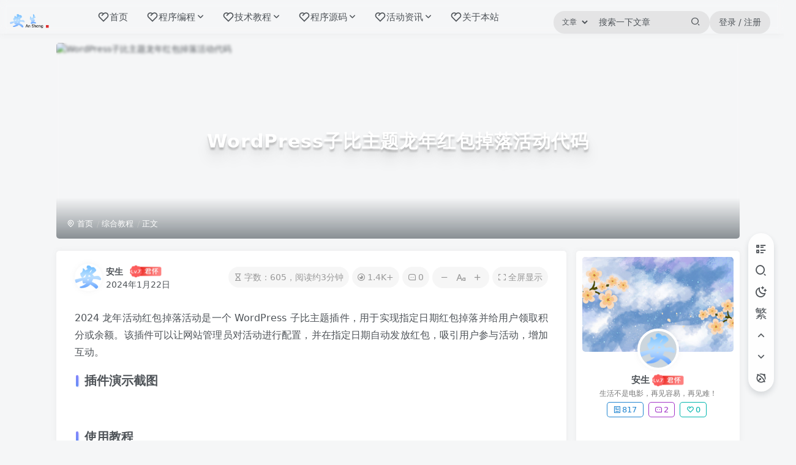

--- FILE ---
content_type: text/html; charset=UTF-8
request_url: https://www.aszi.cn/zhjc/700.html
body_size: 18173
content:

<!doctype html>
<script>const isDark = localStorage.getItem("isDarkMode");let light_logo;let dark_logo;isDark === "1" ? (document.documentElement.classList.add("dark-theme"),document.documentElement.classList.add("dark"),document.documentElement.setAttribute("data-theme", "dark")): (document.documentElement.classList.remove("dark-theme"),document.documentElement.classList.remove("dark"),document.documentElement.setAttribute("data-theme", "light"))</script><html lang="zh-CN">
<head>
    <meta charset="utf-8">
    <meta http-equiv="X-UA-Compatible" content="IE=edge">
    <meta name="apple-mobile-web-app-capable" content="yes">
    <meta name="viewport" content="width=device-width, initial-scale=1.0, maximum-scale=1.0, user-scalable=no">
    <meta name="renderer" content="webkit">
    <title>WordPress子比主题龙年红包掉落活动代码 - 安生子-AnSheng</title><meta name="keywords" content="子比主题,"/><meta name="description" content="2024 龙年活动红包掉落活动是一个 WordPress 子比主题插件，用于实现指定日期红包掉落并给用户领取积分或余额。该插件可以让网站管理员对活动进行配置，并在指定日期自动发放红包，吸引用户参与活动，增加互动。插件演示截图使用教程图片"/><meta property="og:title" content=""><meta property="og:site_name " content="安生子-AnSheng"><meta property="og:description" content="安生子(www.aszi.cn)是主打技术教程，比如新手编程类，也会时不时更新活动线报、实用软件等，分享一些大家实用的东西，尽自己努力给大家创造更好的平台。当然也会时不时提供一些Java、JS、Python、JSP、HTML5源码下载和网站模板。是一个专注于收集精品和创造的多样性的平台！"><meta property="og:url" content="https://www.aszi.cn/zhjc/700.html"/>    <link rel="shortcut icon" href="https://www.aszi.cn/content/uploadfile/tpl_options//basic-favicon.png">
    <link rel='icon' href='https://www.aszi.cn/content/uploadfile/tpl_options//basic-favicon.png'>
    <link rel='apple-touch-icon-precomposed' href='https://www.aszi.cn/content/uploadfile/tpl_options//basic-appicon.png'>
    <link rel='stylesheet' id='_fontawesome' href='https://www.aszi.cn/content/templates/Cherish/assets/css/font-awesome.min.css?ver=241008_patch' /><link rel='stylesheet' id='_remixicon' href='https://www.aszi.cn/content/templates/Cherish/assets/css/remixicon.min.css?ver=241008_patch' /><link rel='stylesheet' id='_bootstrap_css' href='https://www.aszi.cn/content/templates/Cherish/assets/css/bootstrap.min.css?ver=241008_patch' /><link rel='stylesheet' id='_swiper_css' href='https://www.aszi.cn/content/templates/Cherish/assets/css/swiper-bundle.min.css?ver=241008_patch' /><link rel='stylesheet' id='_tooltipster_css' href='https://www.aszi.cn/content/templates/Cherish/assets/css/tooltipster.main.min.css?ver=241008_patch' /><link rel='stylesheet' id='_main_css' href='https://www.aszi.cn/content/templates/Cherish/assets/css/main.css?ver=241008_patch' /><link rel='stylesheet' id='_chr_toast_css' href='https://www.aszi.cn/content/templates/Cherish/assets/css/component/toastify.css?ver=241008_patch' /><link rel='stylesheet' id='_chr_anim_css' href='https://www.aszi.cn/content/templates/Cherish/assets/css/component/animation.css?ver=241008_patch' /><link rel='stylesheet' id='_chr_elements_css' href='https://www.aszi.cn/content/templates/Cherish/assets/css/component/elements.css?ver=241008_patch' /><link rel='stylesheet' id='_chr_colorful_css' href='https://www.aszi.cn/content/templates/Cherish/assets/css/component/colorful.css?ver=241008_patch' /><link rel='stylesheet' id='_chr_container_css' href='https://www.aszi.cn/content/templates/Cherish/assets/css/component/container.css?ver=241008_patch' /><link rel='stylesheet' id='_chr_post_css' href='https://www.aszi.cn/content/templates/Cherish/assets/css/component/post.css?ver=241008_patch' /><link rel='stylesheet' id='_fancybox_css' href='https://www.aszi.cn/content/templates/Cherish/assets/css/fancybox.min.css?ver=241008_patch' /><link rel='stylesheet' id='highlight-code-css' href='https://www.aszi.cn/content/templates/Cherish/assets/css/highlight/tomorrow.min.css' type='text/css' media='all'/>    <script type="text/javascript">
        window._win = {
            www: 'https://www.aszi.cn/',
            uri: 'https://www.aszi.cn/content/templates/Cherish/',
            ver: '2.4.3R',
            editVer: '241008_patch',
            theme: 'Cherish Pro',
            theme_mode: 'auto',
            theme_color: '#8686fd',
            theme_sub_color: '#648ff5',
            pjax_s: '1',
            pjax_anim: 'load_topbar',
            dark_start: '18',
            dark_over: '7',
            light_toast: '微微晨曦君常在',
            night_toast: '漫漫星河皆是你',
            is_dark: '0',
            is_hdp: 1,
            is_home_banner_hdp: 0,
            is_fold_code: '1',
            is_show_code_linenums: '1',
            is_show_context_menu: '1',
            is_snow: '1',
            footer_scroll_hide: '1',
            sidebar_scroll_hide: '1',
            use_header_second_style: '1',
            ajax_search: '1',
            home_card_inline_num: 'three-card',
            sort_tag_page_card_inline_num: 'four-card',
                        hdp_loop: 1,
            hdp_animate: 'slide',
            hdp_autoplay: 1,
            hdp_autoplay_delay: 3000,
            hdp_direction: 'horizontal',
                                    hdp_side_swiper_log_autoplay_delay: 3000,
            hdp_side_swiper_log_mouse_control: '1',
            system_notice_expires: 7200,
            log_notice_expires: 0,
            social_login_email_s: 'need',
            bind_email_notice_expires: 7200,
            save_invite_code_s: 'need',
            save_inviteCode_notice_expires: 7200,
            log_max_height: 1200,
            toc_tree_type: '0',
            reglogin_canvas_yz: '1',
            need_invit_code_reg: 'need',
            email_code_yz: '1',
            comment_yz: '1',
            up_file_max_size: 1000,
            up_img_max_size: 4,
        }
    </script>
    <style>::-webkit-scrollbar-thumb {
                    background-color:#648ff5;
                    background: linear-gradient(120deg, #6c6cee, #648ff5);
                }
                ::-webkit-scrollbar {
                    width: 6px;
                }pre.chr-block-code code,pre.chr-block-code .linenums{max-height: 15rem;overflow: hidden;}#top-media-wrapper{margin-top: -70px;}body *:not(.header-area,#chr_menu,#music-box,#music-box .aplayer-list){-webkit-backdrop-filter:none !important;backdrop-filter:none !important;}:root{--blur-bg:#ffffff;}.dark{--blur-bg:#37383a;}</style>    </head>
<body class="header-fixed" style="--theme-color:#8686fd;--focus-color:#8686fd;--theme-sub-color:#648ff5;--main-radius:5px;--main-max-width:1300px;--cur-default:url(https://cdn.aszi.cn/assets/img/others/arrow.png);--cur-pointer:url(https://cdn.aszi.cn/assets/img/others/link.png);--header-max-width:1300px;">
    <header class="header header-area sticky-top header-style-blur">
        <div class="container">
            <div class="main-header">
                <span class="side_open">
                    <i class="ri-menu-line"></i>
                </span>
                <div class="main-header-left">
                    <h1 class="logo">
                        <a href="https://www.aszi.cn/">
                            <img id="logo-light"  class="" src="https://www.aszi.cn/content/uploadfile/tpl_options//basic-logoUrl.png" >
                            <img id="logo-dark"  class="" src="https://www.aszi.cn/content/uploadfile/tpl_options//basic-logoUrldark.png" >
                        </a>
                    </h1>
                        <nav class="nav-menu">
        <ul class="nav-menu-ul">
            <li class="nav-item"><a class="nav-link" href="https://www.aszi.cn/" ><span class="flex ac align-items-center gap-1"><i class="ri-heart-2-line ri-lg"></i><item>首页</item></span></a></li><li class="nav-item nav-has-children "><a class="nav-link" href="https://www.aszi.cn/programming" ><span class="flex ac align-items-center gap-1"><i class="ri-heart-2-line ri-lg"></i><item>程序编程</item><i class="fa-solid fa-angle-down px12 ml3" aria-hidden="true"></i></span></a><ul class="sub-menu mini-scrollbar scroll-y"><li><a class="" href="https://www.aszi.cn/programming/Python" ><span class="flex ac align-items-center gap-1"><i class="ri-heart-2-line ri-lg"></i><item>Python</item></span></a></li><li><a class="" href="https://www.aszi.cn/programming/Java" ><span class="flex ac align-items-center gap-1"><i class="ri-heart-2-line ri-lg"></i><item>Java</item></span></a></li><li><a class="" href="https://www.aszi.cn/programming/notes" ><span class="flex ac align-items-center gap-1"><i class="ri-heart-2-line ri-lg"></i><item>学习笔记</item></span></a></li></ul></li><li class="nav-item nav-has-children "><a class="nav-link" href="https://www.aszi.cn/technology" ><span class="flex ac align-items-center gap-1"><i class="ri-heart-2-line ri-lg"></i><item>技术教程</item><i class="fa-solid fa-angle-down px12 ml3" aria-hidden="true"></i></span></a><ul class="sub-menu mini-scrollbar scroll-y"><li><a class="" href="https://www.aszi.cn/technology/video" ><span class="flex ac align-items-center gap-1"><i class="ri-heart-2-line ri-lg"></i><item>短视频类</item></span></a></li><li><a class="" href="https://www.aszi.cn/technology/life" ><span class="flex ac align-items-center gap-1"><i class="ri-heart-2-line ri-lg"></i><item>生活教程</item></span></a></li><li><a class="" href="https://www.aszi.cn/technology/zhjc" ><span class="flex ac align-items-center gap-1"><i class="ri-heart-2-line ri-lg"></i><item>综合教程</item></span></a></li></ul></li><li class="nav-item nav-has-children "><a class="nav-link" href="https://www.aszi.cn/yuanma" ><span class="flex ac align-items-center gap-1"><i class="ri-heart-2-line ri-lg"></i><item>程序源码</item><i class="fa-solid fa-angle-down px12 ml3" aria-hidden="true"></i></span></a><ul class="sub-menu mini-scrollbar scroll-y"><li><a class="" href="https://www.aszi.cn/yuanma/zhengzhan" ><span class="flex ac align-items-center gap-1"><i class="ri-heart-2-line ri-lg"></i><item>网站源码</item></span></a></li><li><a class="" href="https://www.aszi.cn/yuanma/wxxcy" ><span class="flex ac align-items-center gap-1"><i class="ri-heart-2-line ri-lg"></i><item>微信小程序</item></span></a></li><li><a class="" href="https://www.aszi.cn/yuanma/otherCode" ><span class="flex ac align-items-center gap-1"><i class="ri-heart-2-line ri-lg"></i><item>其他源码</item></span></a></li></ul></li><li class="nav-item nav-has-children "><a class="nav-link" href="https://www.aszi.cn/huodong" ><span class="flex ac align-items-center gap-1"><i class="ri-heart-2-line ri-lg"></i><item>活动资讯</item><i class="fa-solid fa-angle-down px12 ml3" aria-hidden="true"></i></span></a><ul class="sub-menu mini-scrollbar scroll-y"><li><a class="" href="https://www.aszi.cn/huodong/huafei" ><span class="flex ac align-items-center gap-1"><i class="ri-heart-2-line ri-lg"></i><item>话费福利</item></span></a></li><li><a class="" href="https://www.aszi.cn/huodong/huiyuan" ><span class="flex ac align-items-center gap-1"><i class="ri-heart-2-line ri-lg"></i><item>免费会员</item></span></a></li><li><a class="" href="https://www.aszi.cn/huodong/games" ><span class="flex ac align-items-center gap-1"><i class="ri-heart-2-line ri-lg"></i><item>游戏福利</item></span></a></li><li><a class="" href="https://www.aszi.cn/huodong/cash" ><span class="flex ac align-items-center gap-1"><i class="ri-heart-2-line ri-lg"></i><item>现金红包</item></span></a></li></ul></li><li class="nav-item"><a class="nav-link" href="https://www.aszi.cn/about.html" ><span class="flex ac align-items-center gap-1"><i class="ri-heart-2-line ri-lg"></i><item>关于本站</item></span></a></li>        </ul>
    </nav>
                    </div>
                <div class="main-header-right">
                        <div class="chr-search-form">
        <form method="get" action="https://www.aszi.cn/" class="header-search-form radius">
                            <div class="search-select">
                    <label>
                        <select class="search-sel">
                            <option value="log">文章</option>
                            <option value="user">用户</option>
                                                        <i class="ri-arrow-down-s-line"></i>
                        </select>
                    </label>
                </div>
                        <input id="search_keys" type="text" name="keyword" autocomplete="off" placeholder="搜索一下文章" required class="search-input radius">
            <button class="header-search-btn" type="submit"><i class="ri-search-2-line ri-lg"></i></button>
            <ul class="ajax_search_list overflow-y-auto mini-scrollbar none"></ul>
        </form>
    </div>
                                            <div class="chr-logged-user">
                        <div class="chr-username dropdown dropdown-toggle-show">
                                                                    <div class="mobile-user-item signin-loader"><i class="ri-user-3-line"></i></div>
    <div class="flex header-login">
        <div class="header-login-button">
            <button class="empty mobile-hidden signin-loader">登录
                                    / 注册
                            </button>
        </div>
    </div>
                                                                </div>
                        </div>
                    </div>
                </div>
            </div>
        </div>
    </header>
        <div class="fixed-body"></div>
    <div id="percentageCounter"></div>    <div id="pjax-content" class="main-min-height">
                <section class="index_area">
        <div class="container">
                    <div class="log-top-cover ">
                        <img  class="lazyload fit-cover" src="https://cdn.aszi.cn/assets/img/lazyimg/loading.gif" data-src="https://cdn.aszi.cn/thumbnails/4b1425121fda31e8b34061491b292633.png"                alt="WordPress子比主题龙年红包掉落活动代码">
                                                    <div class="log-top-info">
                    <div class="log-top-title">
                        <span>WordPress子比主题龙年红包掉落活动代码</span>
                    </div>
                </div>
                        <div class="abs-center left-bottom single-cover-con">
                                <ul class="breadcrumb">
                    <li><a href="https://www.aszi.cn/"><i class="ri-map-pin-line ri-1x"></i> 首页</a></li>
                    <li><a href="https://www.aszi.cn/technology/zhjc" class="tooltipstered"
                           title="查看更多『综合教程』文章">综合教程</a>
                    </li>
                    <li><a href="https://www.aszi.cn/zhjc/700.html">正文</a></li>
                </ul>
            </div>
        </div>
                            <div class="row g-3">
                <div class="article-box col-lg-9">
                                        <div class="article-area">
                        <article class="article_wrapper radius-theme">
                                                        <!-- 文章区域头部 -->
                            <div class="post-header">
                                                                <div class="post-metas">
                                    <div class="flex flex-fill align-items-center">
                                        <div class="author-avatar">
                                            <a href="https://www.aszi.cn/author/1">
                                                <img  class="avatar main-shadow" src="https://www.aszi.cn/content/uploadfile/202205/ad7b1651460804.jpg"alt="安生的头像">
                                                                                            </a>
                                        </div>
                                        <div class="flex flex-column ml6">
                                            <div class="author-column-t">
                                                <span class="author-n user-name-text">
                                                    <a href="https://www.aszi.cn/author/1">安生</a>
                                                </span>
                                                <span class="ml3"></span>
                                                <span><img  class="img-icon tooltipstered ml3" src="https://www.aszi.cn/content/templates/Cherish/assets/img/level/lv7.png" title="Lv.7" alt="等级-Lv.7"></span>
                                            </div>
                                            <div class="author-column-b mdui-typo">
                                                <time class="date tooltipstered" title="发表于2024年1月22日">2024年1月22日</time>
                                            </div>
                                        </div>
                                    </div>
                                    <div class="post-metas-items flex flex-wrap flex-row align-items-center">
                                                                                    <div class="post-header-read-time tooltipstered" title="时间似水，珍惜当下">
                                                <i class="ri-hourglass-line ri-1x mr3"></i>字数：605，阅读约3分钟                                            </div>
                                                                                                                            <div class="post-header-view flex items-center tooltipstered" title="阅此文，得其识">
                                                <i class="ri-eye-2-line ri-1x mr3"></i> 1.4K+                                            </div>
                                                                                                                                                                    <div class="post-header-com flex align-items-center">
                                                <a onclick="scrollToId('comment-form',-100)" class="tooltipstered" title="精彩文章，去评论">
                                                    <i class="ri-message-3-line ri-1x mr3"></i>0                                                </a>
                                            </div>
                                                                                                                            <div id="font-adjust">
                                                <span id="font-minus">
                                                    <a class="tooltipstered" title="减小字体"><i class="ri-subtract-fill"></i></a>
                                                </span>
                                                                        <span id="font-init">
                                                    <a class="tooltipstered" title="默认字体"><i class="ri-font-size"></i></a>
                                                </span>
                                                                        <span id="font-plus">
                                                    <a class="tooltipstered" title="加大字体"><i class="ri-add-line"></i></a>
                                                </span>
                                            </div>
                                                                                                                            <div class="mobile_none">
                                                <a class="full-screen-show"><i class="ri-fullscreen-line mr3"></i>全屏显示</a>
                                            </div>
                                                                            </div>
                                </div>
                            </div>
                            <!-- 文章内容区域 -->
                                <div id="article-content-area" style="font-size: 16px;" class="">
        <div class="article-content post-content" data-nav="posts">
                        <p>2024 龙年活动红包掉落活动是一个 WordPress <a class='tooltipstered' href="https://www.aszi.cn/tag/%E5%AD%90%E6%AF%94%E4%B8%BB%E9%A2%98" title="查看更多『子比主题』的文章">子比主题</a>插件，用于实现指定日期红包掉落并给用户领取积分或余额。该插件可以让网站管理员对活动进行配置，并在指定日期自动发放红包，吸引用户参与活动，增加互动。</p><h3>插件演示截图</h3><p><img src=" https://cdn.aszi.cn/tc/2024/01/22/65ae5939a0617.jpg" alt="" data-href="https://cdn.aszi.cn/tc/2024/01/22/65ae5939a0617.jpg" style=""/></p><h3 style="text-align: justify;">使用教程</h3><p style="text-align: justify;">图片和js替换成自己的，<a class='tooltipstered' href="https://www.aszi.cn/tag/%E5%AD%90%E6%AF%94%E4%B8%BB%E9%A2%98" title="查看更多『子比主题』的文章">子比主题</a>里面上传文件 2024hb.php 引入文件 functions.php中引入 在 functions.php</p><p style="text-align: justify;">require_once get_theme_file_path(‘/2024hb.php’);</p><h3 style="text-align: justify;">功能设置</h3><pre><code >设置红包和福利配置
$longnian_time = '2024-1-21 19:28:04';
设置活动开始时间
2024-1-21 19:28:18 格式 $longnian_jife = '3';
积分设置 1 余额设置 2 余额积分随机设置3
$longnian_min = '500';
积分最大值
$longnian_max = '30';
积分最小值 $longnian_ymin = '50';
余额最大值 $longnian_ymax = '5';
余额最小值 $longnian_user = '2';
领取每一个次数 $longnian_mate = 'longnian20245';
设置领取用户的mate储存 $longnian_imgurl = 'https://cdn.aszi.cn/tc/2024/01/22/65ae5a3a78ae5.gif';

设置活动开始时间 2024-1-21 19:28:18 格式</code></pre><p><br></p>            <h3>资源下载</h3><div class="flex-m-column radius-theme mt20">
                    <div class="hide-item">
                        <div class="hide-item-info"><div>
                                <span><a class="hidden-text none_bg" href="javascript:(scrollTo(`#comment-form`,-120));" data-pjax-state=""><i class="ri-information-line ri-lg mr3"></i>此处内容已隐藏，请登录评论后刷新页面查看</a>
                                </span>
                            </div>
                            <hr>
                            <div class="hide-btn">
                                <button class="but chr-blue signin-loader mr3">立即登录</button><button class="but chr-green signup-loader">立即注册</button>
                            </div></div> 
                    </div>
                    </div>        </div>
    </div>
        <div class="article-timeout">
            <strong><i class="ri-bell-line mr6 ri-lg"></i>温馨提示：</strong>
            本文最后更新于<strong><code>2024年1月22日 20:08</code></strong>，若内容或图片失效，请在下方
            <code><a onclick="scrollToId('comments',0,true)" class="theme-color pointer-cusor"><b>留言</b></a></code>或联系
            <b>安生子-AnSheng站长</b>。
        </div>
                                    <div class="text-center muted-3-color box-body separator em09 mt10">THE END</div>
                            <ul class="post-copyright"><li class="post-copyright-author"> <strong>本文作者：</strong><a href="https://www.aszi.cn/author/1">安生</a></li><li class="post-copyright-link"><strong>本文链接：</strong>
                         <item data-clipboard-action="copy" data-clipboard-text="https://www.aszi.cn/zhjc/700.html" class="copy_this_item tooltipstered" title="复制本文链接">https://www.aszi.cn/zhjc/700.html</item>
                         </li><li class="post-copyright-license"><strong>版权声明：</strong><br>①本站所有资源免费，收取的费用仅为抵扣人工测试和服务器日常维护带来的消耗成本，请须知。
<br>②因源码、模板、插件等程序具有可复制性，一经出售概不退款。
<br>③本站部分资源来源网络或者用户投稿，<font color="#ff5e5c">如有侵权请联系删除（1653216013@qq.com）</font>
<br>④本站资源仅用于个人学习和交流，如用于商业使用请选择正版程序。使用非正版程序须在24小时内卸载删除。
<br><font color="#FF6666">**下载/阅读均默认代表您已详细阅读版权声明并同意承担可能造成的所有损失及后果！</font></li></ul>                                                                                    <!-- 文章区域底部 -->
                            <div class="post-footer">
                                <div id="post-action">
                                    <div class="post-footer-cloumn flex align-items-center">
                                        <div class="post-footer-meta-left flex flex-fill align-items-center">
                                            <div class="cover-button"  poster-share="700" data-gid="700" data-aid="1">
                                                <a class="tooltipstered btn-gd-blue" title="海报分享">
                                                    <span><i class="ri-landscape-fill mr3"></i>海报分享</span>
                                                </a>
                                            </div>
                                        </div>
                                        <div id="footerMeta" class="post-footer-meta-right flex jsb ac">
                                                                                                                                    <a href="//service.weibo.com/share/share.php?url=https://www.aszi.cn/zhjc/700.html&title=WordPress子比主题龙年红包掉落活动代码&pic=https://cdn.aszi.cn/thumbnails/4b1425121fda31e8b34061491b292633.png&searchPic=false" target="_blank" class="btn fm-btn share-weibo tooltipstered" title="分享到新浪微博">
                                                <span><i class="fab fa-weibo"></i></span>
                                            </a>
                                            <a href="//connect.qq.com/widget/shareqq/index.html?https://www.aszi.cn/zhjc/700.html&title=WordPress子比主题龙年红包掉落活动代码&pics=https://cdn.aszi.cn/thumbnails/4b1425121fda31e8b34061491b292633.png&desc=2024 龙年活动红包掉落活动是一个 WordPress 子比主题插件，用于实现指定日期红包掉落并给..." target="_blank" class="btn fm-btn share-qq tooltipstered" title="分享到QQ">
                                                <span><i class="fab fa-qq"></i></span>
                                            </a>
                                                                                    </div>
                                    </div>
                                </div>
                            </div>
                            <div class="post-tags"><a class="tooltipstered" href="https://www.aszi.cn/tag/%E5%AD%90%E6%AF%94%E4%B8%BB%E9%A2%98" title="查看更多『子比主题』文章">
                    <span class="tag-icon chr-purple">
                        <i class="ri-price-tag-3-line"></i>
                    </span>
                    <span class="tag-name">子比主题</span>
                </a></div><div class="post-next-prev"><div class="post-next-prev-item">
                <a  class="post-nav-content" href="https://www.aszi.cn/zhengzhan/699.html" style="background-image: url(https://cdn.aszi.cn/thumbnails/3d91cc8f7b001dac917ef014da076618.png);">
                    <div class="post-next-prev-info">
                        <small><i class="ri-arrow-left-double-line ri-lg"></i> 上一篇</small>
                        <p>哔哩哔哩实时显示热榜</p>
                    </div>
                </a>
            </div><div class="post-next-prev-item">
                     <a  class="post-nav-content" href="https://www.aszi.cn/life/701.html" style="background-image: url(https://cdn.aszi.cn/thumbnails/8d0da8dac012de73b970423dd054bc8d.png);">
                        <div class="post-next-prev-info next-log">
                            <small>下一篇 <i class="ri-arrow-right-double-line ri-lg"></i></small>
                            <p>哄哄模拟器网页版-AI哄对象工具</p>
                        </div>
                    </a>
            </div></div>                        </article>
                        <div class="related-posts mt20 mb20 box-item radius-theme" >
                    <div class="widget-title">
                        <h2 class="flex ac jsb" style="padding-right: 10px"><span>相关推荐</span><span class="px13 theme-color"><a class="tooltipstered" title="查看更多『综合教程』文章" href="https://www.aszi.cn/technology/zhjc">更多<i class="ri-arrow-drop-right-line"></i></a></span></h2>
                    </div>
                    <div class="hidden-line">
                        <div class="related-posts-in"><div class="related-posts-item"><div class="related-post-thumb main-shadow">
                            <a href="https://www.aszi.cn/zhjc/793.html" class="link-block" >
                                <img  class="lazyload fit-cover radius-theme" src="https://cdn.aszi.cn/assets/img/lazyimg/loading.gif" data-src="https://cdn.aszi.cn/tc/2024/07/23/669fad277bc40.png" alt="Check酱-监测网页内容变化发送通知">
                            </a>
                          </div>
                            <h2><a href="https://www.aszi.cn/zhjc/793.html" >Check酱-监测网页内容变化发送通知</a></h2>
                            <div class="related-post-meta">
                                <span class="related-post-time">2024年7月23日</span>
                                <span>
                                    <i class="ri-message-3-line"></i>0
                                </span>
                                <span>
                                    <i class="ri-eye-line"></i>2.6K+
                                </span>
                            </div></div><div class="related-posts-item"><div class="related-post-thumb main-shadow">
                            <a href="https://www.aszi.cn/zhjc/794.html" class="link-block" >
                                <img  class="lazyload fit-cover radius-theme" src="https://cdn.aszi.cn/assets/img/lazyimg/loading.gif" data-src="https://cdn.aszi.cn/tc/2024/07/24/66a1067cdd9d2.png" alt="微信小程序禁止PC端打开，防止白嫖和电脑抓接口">
                            </a>
                          </div>
                            <h2><a href="https://www.aszi.cn/zhjc/794.html" >微信小程序禁止PC端打开，防止白嫖和电脑抓接口</a></h2>
                            <div class="related-post-meta">
                                <span class="related-post-time">2024年7月24日</span>
                                <span>
                                    <i class="ri-message-3-line"></i>0
                                </span>
                                <span>
                                    <i class="ri-eye-line"></i>2.9K+
                                </span>
                            </div></div><div class="related-posts-item"><div class="related-post-thumb main-shadow">
                            <a href="https://www.aszi.cn/zhjc/801.html" class="link-block" >
                                <img  class="lazyload fit-cover radius-theme" src="https://cdn.aszi.cn/assets/img/lazyimg/loading.gif" data-src="https://cdn.aszi.cn/tc/2024/08/25/66caf2e05a882.jpg" alt="Fluximg Flux Image AI Generator：基于Flux.1 Pro 高品质AI图片生成工具">
                            </a>
                          </div>
                            <h2><a href="https://www.aszi.cn/zhjc/801.html" >Fluximg Flux Image AI Generator：基于Flux.1 Pro 高品质AI图片生成工具</a></h2>
                            <div class="related-post-meta">
                                <span class="related-post-time">2024年8月25日</span>
                                <span>
                                    <i class="ri-message-3-line"></i>0
                                </span>
                                <span>
                                    <i class="ri-eye-line"></i>2.8K+
                                </span>
                            </div></div><div class="related-posts-item"><div class="related-post-thumb main-shadow">
                            <a href="https://www.aszi.cn/zhjc/809.html" class="link-block" >
                                <img  class="lazyload fit-cover radius-theme" src="https://cdn.aszi.cn/assets/img/lazyimg/loading.gif" data-src="https://cdn.aszi.cn/tc/2024/10/05/6700f461bdd3e.jpg" alt="Kimivod - 免费在线高清影视网站">
                            </a>
                          </div>
                            <h2><a href="https://www.aszi.cn/zhjc/809.html" >Kimivod - 免费在线高清影视网站</a></h2>
                            <div class="related-post-meta">
                                <span class="related-post-time">2024年10月5日</span>
                                <span>
                                    <i class="ri-message-3-line"></i>0
                                </span>
                                <span>
                                    <i class="ri-eye-line"></i>6.4K+
                                </span>
                            </div></div></div>
                    </div>
                </div>                        


    <!--    评论区-->
    <div id="comments" class="mt20">
                <div class="main-bg box-body radius-theme main-shadow mb60">
            <div class="flex ac jsb virtual-input ">
                <div class="flex flex1 ac">
                    <img  class="avatar main-shadow" src="https://www.aszi.cn/content/templates/Cherish/assets/img/user/default_avatar.jpg" alt="游客的头像">
                    <div class="text-ellipsis simulation mr10">欢迎您留下宝贵的见解！</div>
                </div>
                <span class="but chr-blue-2">提交</span>
            </div>
                            <div id="comment-form" class="comment-signarea text-center box-body radius-theme need-login-com mb10">
                    <h3 class="text-muted em12 theme-box muted-3-color mb20">请登录后发表评论</h3>
                    <p>
                        <a class="signin-loader but chr-blue-2 padding-lg">
                            <i class="ri-login-circle-line mr10 ri-lg"></i>登录
                        </a>
                        <a class="signup-loader ml10 but chr-orange padding-lg">
                            <i class="ri-user-add-line mr10 ri-lg"></i>注册
                        </a>
                    </p>
                                    </div>
                        <div class="text-center empty-content">
              <img  class="" src="https://www.aszi.cn/content/templates/Cherish/assets/img/no-comment.svg">
              <p class="em09 mt30 muted-3-color separator">停留在世界边缘，与之惜别</p>
          </div>        </div>
    </div>
    <!--    / 评论区-->

                    </div>
                </div>
                                    <div class="col-lg-3 site-side">
    <aside class="widget-area">
            <section class="widget widget-author widget_user">
        <div class="chr-user-box">
            <div class="user-box-avatar">
                                <span class="users-noposts"><img  class="lazyload user-box-cover" src="https://cdn.aszi.cn/assets/img/lazyimg/loading.gif" data-src="https://www.aszi.cn/content/templates/Cherish/assets/img/user/default_cover.jpg" alt="安生"></span>
            </div>
            <div class="chr-user-box-card">
                <div class="users-avatar">
                    <a href="https://www.aszi.cn/author/1" class="relative">
                        <img  class="avatar main-shadow" src="https://www.aszi.cn/content/uploadfile/202205/ad7b1651460804.jpg"alt="安生的头像">
                                            </a>
                </div>
                <div class="users-info">
                        <span class="display-name text-ellipsis flex ac jc">
                            <a class="users-info-name" href="https://www.aszi.cn/author/1">
                                <span class="px15 user-name-text">安生</span>
                            </a>
                            <img  class="img-icon tooltipstered ml3" src="https://www.aszi.cn/content/templates/Cherish/assets/img/level/lv7.png" title="Lv.7" alt="等级-Lv.7">                        </span>
                    <div class="px12 mr6 ml6 muted-color mt3 text-ellipsis">
                        <span>生活不是电影，再见容易，再见难！</span>
                    </div>
                    <div class="author-tag mt6 mini-scrollbar">
                        <a class="tag-label tag-color-6 tag-posts tooltipstered"
                           title="共817篇文章" href="https://www.aszi.cn/author/1">
                            <i class="ri-article-line"></i>817                        </a>
                        <a class="tag-label tag-color-8 tag-comment tooltipstered"
                           title="共2条评论" href="https://www.aszi.cn/?author=1&comments">
                            <i class="ri-message-3-line"></i>2                        </a>
                        <a class="tag-label tag-color-5 tag-follow tooltipstered"
                           title="共0个粉丝" href="https://www.aszi.cn/?author=1&follower">
                            <i class="ri-heart-2-line"></i>0                        </a>
                    </div>
                                    </div>
            </div>
        </div>

    </section>
    <!-- 签到 -->
        <section class="widget widget-checkin box radius-theme">
        <div class="widget-content">
            <div class="user-checkin-widget-ck btn signin-loader">
                <div><i class="ri-user-heart-line ri-lg mr3"></i>请登录后签到吧！</div>
            </div>
            <div class="widget-checkin-list">
                <div class="user-checkin-list">
                    <div class="user-checkin-list-tab flex jsb ac" role="tablist">
                        <div>
                            <span class="btn-gd-blue active" id="latest-check-tab" data-bs-toggle="tab" data-bs-target="#latest-check" type="button" role="tab" aria-controls="latest-check" aria-selected="true">最近签到</span>
                        </div>
                        <div>
                            <span class="pt30 btn-gd-hy" id="top-check-tab" data-bs-toggle="tab" data-bs-target="#top-check" type="button" role="tab" aria-controls="top-check" aria-selected="true">签到排行</span>
                        </div>
                    </div>
                    <div class="tab-content">
                        <div class="checkin-today-list tab-pane active" id="latest-check" role="tabpanel" aria-labelledby="latest-check-tab">
                            <ul>
                                <li>
                     <a href="https://www.aszi.cn/author/34" class="user-link-block avatar-parent"><img  class="avatar avatar-box-shadow" src="//cravatar.cn/avatar/4d51f2d984831b390f2f3e7f390bd038?s=120" alt="adL6G5l8"></a>
                            <div class="user-checkin-info">
                                <div class="user-checkin-info-left user-name-text"><a href="https://www.aszi.cn/author/34"><span>
                                            adL6G5l8</span></a>
                                    <div class="info">
                                        8月前
                                    </div>
                                </div>
                                <div class="user-checkin-info-right"><span class="user-rewards tooltipstered" title="签到奖励"><i class="ri-coins-line mr3"></i>+1</span></div>
                            </div>
                        </li><li>
                     <a href="https://www.aszi.cn/author/1" class="user-link-block avatar-parent"><img  class="avatar avatar-box-shadow" src="https://www.aszi.cn/content/uploadfile/202205/ad7b1651460804.jpg" alt="安生"></a>
                            <div class="user-checkin-info">
                                <div class="user-checkin-info-left user-name-text"><a href="https://www.aszi.cn/author/1"><span>
                                            安生</span></a>
                                    <div class="info">
                                        9月前
                                    </div>
                                </div>
                                <div class="user-checkin-info-right"><span class="user-rewards tooltipstered" title="签到奖励"><i class="ri-coins-line mr3"></i>+1</span></div>
                            </div>
                        </li><li>
                     <a href="https://www.aszi.cn/author/18" class="user-link-block avatar-parent"><img  class="avatar avatar-box-shadow" src="https://www.aszi.cn/content/uploadfile/202312/68971702209858.jpg" alt="玖琳"></a>
                            <div class="user-checkin-info">
                                <div class="user-checkin-info-left user-name-text"><a href="https://www.aszi.cn/author/18"><span>
                                            玖琳</span></a>
                                    <div class="info">
                                        20月前
                                    </div>
                                </div>
                                <div class="user-checkin-info-right"><span class="user-rewards tooltipstered" title="签到奖励"><i class="ri-coins-line mr3"></i>+1</span></div>
                            </div>
                        </li><li>
                     <a href="https://www.aszi.cn/author/6" class="user-link-block avatar-parent"><img  class="avatar avatar-box-shadow" src="//cravatar.cn/avatar/a9bbff19f0b83326e676a33ef1370ea9?s=120" alt="8F5zA4MV"></a>
                            <div class="user-checkin-info">
                                <div class="user-checkin-info-left user-name-text"><a href="https://www.aszi.cn/author/6"><span>
                                            8F5zA4MV</span></a>
                                    <div class="info">
                                        22月前
                                    </div>
                                </div>
                                <div class="user-checkin-info-right"><span class="user-rewards tooltipstered" title="签到奖励"><i class="ri-coins-line mr3"></i>+1</span></div>
                            </div>
                        </li><li>
                     <a href="https://www.aszi.cn/author/8" class="user-link-block avatar-parent"><img  class="avatar avatar-box-shadow" src="https://www.aszi.cn/content/templates/Cherish/assets/img/user/default_avatar.jpg" alt="EU6HLkUG"></a>
                            <div class="user-checkin-info">
                                <div class="user-checkin-info-left user-name-text"><a href="https://www.aszi.cn/author/8"><span>
                                            EU6HLkUG</span></a>
                                    <div class="info">
                                        23月前
                                    </div>
                                </div>
                                <div class="user-checkin-info-right"><span class="user-rewards tooltipstered" title="签到奖励"><i class="ri-coins-line mr3"></i>+1</span></div>
                            </div>
                        </li>                            </ul>
                        </div>
                        <div class="checkin-today-list tab-pane" id="top-check" role="tabpanel" aria-labelledby="top-check-tab">
                            <ul>
                                <li>
                     <a href="https://www.aszi.cn/author/1" class="user-link-block avatar-parent"><img  class="avatar avatar-box-shadow" src="https://www.aszi.cn/content/uploadfile/202205/ad7b1651460804.jpg" alt="安生"></a>
                            <div class="user-checkin-info">
                                <div class="user-checkin-info-left user-name-text"><a href="https://www.aszi.cn/author/1"><span>
                                            安生</span></a>
                                    <div class="info">
                                        生活不是电影，再见容易，再见难！
                                    </div>
                                </div>
                                <div class="user-checkin-info-right"><span class="user-rewards tooltipstered" title="累计签到43天"><i class="ri-calendar-check-line mr3
                                "></i>43</span></div>
                            </div>
                        </li><li>
                     <a href="https://www.aszi.cn/author/3" class="user-link-block avatar-parent"><img  class="avatar avatar-box-shadow" src="https://www.aszi.cn/content/uploadfile/202310/237a1697443338.jpg" alt="墨宇"></a>
                            <div class="user-checkin-info">
                                <div class="user-checkin-info-left user-name-text"><a href="https://www.aszi.cn/author/3"><span>
                                            墨宇</span></a>
                                    <div class="info">
                                        生活不是电影，再见容易，再见难！
                                    </div>
                                </div>
                                <div class="user-checkin-info-right"><span class="user-rewards tooltipstered" title="累计签到16天"><i class="ri-calendar-check-line mr3
                                "></i>16</span></div>
                            </div>
                        </li><li>
                     <a href="https://www.aszi.cn/author/18" class="user-link-block avatar-parent"><img  class="avatar avatar-box-shadow" src="https://www.aszi.cn/content/uploadfile/202312/68971702209858.jpg" alt="玖琳"></a>
                            <div class="user-checkin-info">
                                <div class="user-checkin-info-left user-name-text"><a href="https://www.aszi.cn/author/18"><span>
                                            玖琳</span></a>
                                    <div class="info">
                                        一个不会前端的前端程序猿...
                                    </div>
                                </div>
                                <div class="user-checkin-info-right"><span class="user-rewards tooltipstered" title="累计签到5天"><i class="ri-calendar-check-line mr3
                                "></i>5</span></div>
                            </div>
                        </li><li>
                     <a href="https://www.aszi.cn/author/34" class="user-link-block avatar-parent"><img  class="avatar avatar-box-shadow" src="//cravatar.cn/avatar/4d51f2d984831b390f2f3e7f390bd038?s=120" alt="adL6G5l8"></a>
                            <div class="user-checkin-info">
                                <div class="user-checkin-info-left user-name-text"><a href="https://www.aszi.cn/author/34"><span>
                                            adL6G5l8</span></a>
                                    <div class="info">
                                        生活不是电影，再见容易，再见难！
                                    </div>
                                </div>
                                <div class="user-checkin-info-right"><span class="user-rewards tooltipstered" title="累计签到2天"><i class="ri-calendar-check-line mr3
                                "></i>2</span></div>
                            </div>
                        </li><li>
                     <a href="https://www.aszi.cn/author/6" class="user-link-block avatar-parent"><img  class="avatar avatar-box-shadow" src="//cravatar.cn/avatar/a9bbff19f0b83326e676a33ef1370ea9?s=120" alt="8F5zA4MV"></a>
                            <div class="user-checkin-info">
                                <div class="user-checkin-info-left user-name-text"><a href="https://www.aszi.cn/author/6"><span>
                                            8F5zA4MV</span></a>
                                    <div class="info">
                                        生活不是电影，再见容易，再见难！
                                    </div>
                                </div>
                                <div class="user-checkin-info-right"><span class="user-rewards tooltipstered" title="累计签到2天"><i class="ri-calendar-check-line mr3
                                "></i>2</span></div>
                            </div>
                        </li>                            </ul>
                        </div>
                    </div>
                </div>
            </div>
        </div>
    </section>
    <section class="widget widget-hot box radius-theme">
        <div class="widget-title">
            <h2>本月热门文章</h2>
        </div>
        <div class="widget-content">
            <ul class="widget-hot-list">
                <li>N/A</li>            </ul>
        </div>
    </section>
    <!--随机文章-->
    <section class="widget widget-rand box radius-theme">
        <div class="widget-title flex">
            <h2>随机文章</h2>
            <div id="btn_rand" class="m-b-sm refrest-rand-posts px14 mr20 mt10"><i class="ri-refresh-line ri-1x"></i>
                换一换
            </div>
        </div>
        <div class="widget-content">
            <ul id="refresh_rpost">
                <li>
                            <div class="widget-rand-item-content">
						    <h2>
                                <span>
                                    <a href="https://www.aszi.cn/otherCode/812.html" ><b>一个简单仿苹果毛玻璃UI导航单页</b></a>
                                </span>
                            </h2>
                            <div class="widget-item-info">
                            <span class="widget-item-info-format"><small><i class="ri-eye-line m-t-sm text-sm"></i><b> 980次阅读</b></small>    </span>
                        <span>14月前</span>
                    </div>
                </div>
            </li><li>
                            <div class="widget-rand-item-content">
						    <h2>
                                <span>
                                    <a href="https://www.aszi.cn/zhjc/813.html" ><b>ToePub在线免费电子书格式转换</b></a>
                                </span>
                            </h2>
                            <div class="widget-item-info">
                            <span class="widget-item-info-format"><small><i class="ri-eye-line m-t-sm text-sm"></i><b> 2.4K+次阅读</b></small>    </span>
                        <span>14月前</span>
                    </div>
                </div>
            </li><li>
                            <div class="widget-rand-item-content">
						    <h2>
                                <span>
                                    <a href="https://www.aszi.cn/video/814.html" ><b>小红书加微引导图在线生成器</b></a>
                                </span>
                            </h2>
                            <div class="widget-item-info">
                            <span class="widget-item-info-format"><small><i class="ri-eye-line m-t-sm text-sm"></i><b> 1.4K+次阅读</b></small>    </span>
                        <span>14月前</span>
                    </div>
                </div>
            </li><li>
                            <div class="widget-rand-item-content">
						    <h2>
                                <span>
                                    <a href="https://www.aszi.cn/zhengzhan/815.html" ><b>Canvas制作的粒子十秒倒计时HTML源码</b></a>
                                </span>
                            </h2>
                            <div class="widget-item-info">
                            <span class="widget-item-info-format"><small><i class="ri-eye-line m-t-sm text-sm"></i><b> 1.7K+次阅读</b></small>    </span>
                        <span>13月前</span>
                    </div>
                </div>
            </li><li>
                            <div class="widget-rand-item-content">
						    <h2>
                                <span>
                                    <a href="https://www.aszi.cn/zhjc/816.html" ><b>AI 接吻视频生成器AI Kissing Video Generator</b></a>
                                </span>
                            </h2>
                            <div class="widget-item-info">
                            <span class="widget-item-info-format"><small><i class="ri-eye-line m-t-sm text-sm"></i><b> 3.4K+次阅读</b></small>    </span>
                        <span>13月前</span>
                    </div>
                </div>
            </li>            </ul>
        </div>
    </section>
    <section class="widget widget-comments box radius-theme">
        <div class="widget-title"><h2>最新评论</h2></div>
        <div class="widget-content box-body pt-2">
            <div class="widget-comment-item">
                    <a href="https://www.aszi.cn/author/35">
                        <span class="avatar-img">
                            <img  class="side-img avatar-box-shadow" src="//cravatar.cn/avatar/ba8fc2c8d095667a8debf769c30dab59?s=120" alt="0yxww6hB">
                            
                        </span>
                    </a>
                    <div class="widget-comment-item-con em09 ml10 flex xx jsb">
                        <p class="flex jsb">
                            <span class="flex1 flex">
                                <name class="inflex ac relative-h">
                                    <a class="display-name text-ellipsis " href="https://www.aszi.cn/author/35">0yxww6hB</a>
                                </name>
                                <span class="flex0 icon-spot muted-3-color" title="2025年06月15日 01:43:32">7月前</span>
                            </span>
                            <span class="ml10 flex0">
                                <a id="comZanNum-670" class="pull-right muted-2-color">
                                <i class="ri-thumb-up-line"></i>
                                    <count>0</count>
                                </a>
                            </span>
                        </p>
                        <a class="muted-color text-ellipsis-2" href="https://www.aszi.cn/zhengzhan/668.html#li-comment-670">11111111111早早早</a>
                    </div>
                </div><div class="widget-comment-item">
                    <a href="https://www.aszi.cn/author/34">
                        <span class="avatar-img">
                            <img  class="side-img avatar-box-shadow" src="//cravatar.cn/avatar/4d51f2d984831b390f2f3e7f390bd038?s=120" alt="adL6G5l8">
                            
                        </span>
                    </a>
                    <div class="widget-comment-item-con em09 ml10 flex xx jsb">
                        <p class="flex jsb">
                            <span class="flex1 flex">
                                <name class="inflex ac relative-h">
                                    <a class="display-name text-ellipsis " href="https://www.aszi.cn/author/34">adL6G5l8</a>
                                </name>
                                <span class="flex0 icon-spot muted-3-color" title="2025年05月05日 16:03:45">8月前</span>
                            </span>
                            <span class="ml10 flex0">
                                <a id="comZanNum-669" class="pull-right muted-2-color">
                                <i class="ri-thumb-up-line"></i>
                                    <count>0</count>
                                </a>
                            </span>
                        </p>
                        <a class="muted-color text-ellipsis-2" href="https://www.aszi.cn/zhengzhan/686.html#li-comment-669">厉害</a>
                    </div>
                </div><div class="widget-comment-item">
                    <a href="https://www.aszi.cn/author/34">
                        <span class="avatar-img">
                            <img  class="side-img avatar-box-shadow" src="//cravatar.cn/avatar/4d51f2d984831b390f2f3e7f390bd038?s=120" alt="adL6G5l8">
                            
                        </span>
                    </a>
                    <div class="widget-comment-item-con em09 ml10 flex xx jsb">
                        <p class="flex jsb">
                            <span class="flex1 flex">
                                <name class="inflex ac relative-h">
                                    <a class="display-name text-ellipsis " href="https://www.aszi.cn/author/34">adL6G5l8</a>
                                </name>
                                <span class="flex0 icon-spot muted-3-color" title="2025年05月05日 13:37:41">8月前</span>
                            </span>
                            <span class="ml10 flex0">
                                <a id="comZanNum-668" class="pull-right muted-2-color">
                                <i class="ri-thumb-up-line"></i>
                                    <count>0</count>
                                </a>
                            </span>
                        </p>
                        <a class="muted-color text-ellipsis-2" href="https://www.aszi.cn/zhengzhan/800.html#li-comment-668">真的吗</a>
                    </div>
                </div><div class="widget-comment-item">
                    <a href="https://www.aszi.cn/author/33">
                        <span class="avatar-img">
                            <img  class="side-img avatar-box-shadow" src="https://www.aszi.cn/content/templates/Cherish/assets/img/user/default_avatar.jpg" alt="n5EbF5JK">
                            
                        </span>
                    </a>
                    <div class="widget-comment-item-con em09 ml10 flex xx jsb">
                        <p class="flex jsb">
                            <span class="flex1 flex">
                                <name class="inflex ac relative-h">
                                    <a class="display-name text-ellipsis " href="https://www.aszi.cn/author/33">n5EbF5JK</a>
                                </name>
                                <span class="flex0 icon-spot muted-3-color" title="2025年03月04日 16:19:31">10月前</span>
                            </span>
                            <span class="ml10 flex0">
                                <a id="comZanNum-667" class="pull-right muted-2-color">
                                <i class="ri-thumb-up-line"></i>
                                    <count>0</count>
                                </a>
                            </span>
                        </p>
                        <a class="muted-color text-ellipsis-2" href="https://www.aszi.cn/zhengzhan/800.html#li-comment-667">好东西期待</a>
                    </div>
                </div><div class="widget-comment-item">
                    <a href="https://www.aszi.cn/author/32">
                        <span class="avatar-img">
                            <img  class="side-img avatar-box-shadow" src="//cravatar.cn/avatar/936bc621becb3a1fac96c03c35f44c30?s=120" alt="eDKT8m8a">
                            
                        </span>
                    </a>
                    <div class="widget-comment-item-con em09 ml10 flex xx jsb">
                        <p class="flex jsb">
                            <span class="flex1 flex">
                                <name class="inflex ac relative-h">
                                    <a class="display-name text-ellipsis " href="https://www.aszi.cn/author/32">eDKT8m8a</a>
                                </name>
                                <span class="flex0 icon-spot muted-3-color" title="2025年01月13日 00:30:55">12月前</span>
                            </span>
                            <span class="ml10 flex0">
                                <a id="comZanNum-666" class="pull-right muted-2-color">
                                <i class="ri-thumb-up-line"></i>
                                    <count>0</count>
                                </a>
                            </span>
                        </p>
                        <a class="muted-color text-ellipsis-2" href="https://www.aszi.cn/video/562.html#li-comment-666">好好</a>
                    </div>
                </div>        </div>
    </section>
    </aside>
</div>                            </div>
        </div>
    </section>
    <div class="modal fade u-sign-box">
        <div class="modal-content login-box-content modal-sm radius-theme blur-bg">
            <div class="box sign">
                <button class="close close-button"><i data-svg="close" data-class="ic-close" data-viewbox="0 0 1024 1024"><svg class="ic-close" viewBox="0 0 1024 1024"><path d="M573.44 512.128l237.888 237.696a43.328 43.328 0 0 1 0 59.712 43.392 43.392 0 0 1-59.712 0L513.728 571.84 265.856 819.712a44.672 44.672 0 0 1-61.568 0 44.672 44.672 0 0 1 0-61.568L452.16 510.272 214.208 272.448a43.328 43.328 0 0 1 0-59.648 43.392 43.392 0 0 1 59.712 0l237.952 237.76 246.272-246.272a44.672 44.672 0 0 1 61.568 0 44.672 44.672 0 0 1 0 61.568L573.44 512.128z" p-id="35424" data-spm-anchor-id="a313x.7781069.0.i48"></path></svg></i></button>
                <div class="tab-content"><div class="tab-pane fade" id="tab-none-pwd-sign-in"><div class="box-img al-center mt10"><img class="login-logo-light" src="https://www.aszi.cn/content/uploadfile/tpl_options//basic-logoUrl.png"><img class="login-logo-dark" src="https://www.aszi.cn/content/uploadfile/tpl_options//basic-logoUrldark.png"></div><div class="box-body"><div class="em14">欢迎登录</div><a class="go-sign-up muted-color px12">没有账号？立即注册<i class="em12 ml3 fa fa-angle-right"></i></a></div><div id="none-pwd-sign-in"><form><div class="relative"><i class="ri-mail-open-line ico-login"></i><input type="text" id="none_pwd_login_email" name="none_pwd_login_email" class="input-login" placeholder="邮箱地址"></div><div class="relative"><i class="ri-mail-unread-line ico-login"></i><input type="text" id="none_pwd_login_mail_code" name="none_pwd_login_mail_code" class="input-login" autocomplete="off" placeholder="邮箱验证码"><span class="yztx abs-right"><button type="button" class="but chr-blue-2 captchsubmit send_email_code">发送验证码</button></span></div><div class="relative line-form mt10 mb10 em09"><span class="muted-color form-checkbox"><input type="checkbox" id="none-pwd-login-ispersis" checked="checked" tabindex="4" name="ispersis" value="1"><label for="remember" class="ml3">记住登录</label></span><span class="pull-right muted-2-color"><a class="go-sign-in muted-2-color">账密登录</a></span></div><div class="box-body pb-3"><button id="none_pwd_login_submit" type="button" class="but radius btn-gd-green padding-lg btn-block"><i class="ri-login-circle-line ri-lg mr6"></i>登录</button></div></form></div></div><div class="tab-pane fade" id="tab-sign-in"><div class="box-img al-center mt10"><img class="login-logo-light" src="https://www.aszi.cn/content/uploadfile/tpl_options//basic-logoUrl.png"><img class="login-logo-dark" src="https://www.aszi.cn/content/uploadfile/tpl_options//basic-logoUrldark.png"></div><div class="box-body"><div class="em14">欢迎登录</div><a class="go-sign-up muted-color px12">没有账号？立即注册<i class="em12 ml3 fa fa-angle-right"></i></a></div><div id="sign-in"><form><div class="relative"><i class="ri-user-3-line ico-login"></i><input class="input-login input-user" id="login_username" name="login_username" placeholder="用户名/电子邮箱"></div><div class="relative"><i class="ri-lock-password-line ico-login"></i><input type="password" id="login_password" name="login_password" class="input-login input-pass" placeholder="登录密码"><div class="abs-right passw muted-2-color"><i class="tri ri-eye-line"></i></div></div><div class="relative"><i class="ri-key-2-line ico-login"></i><input type="text" id="login_canvas_yz" name="login_canvas_yz" class="input-login input-code" autocomplete="off" placeholder="请输入验证码"><span class="yztx abs-right pointer imagecaptcha tooltipstered" title="点击刷新"><img id="login_canvas_yz_img"" src="https://www.aszi.cn//include/lib/checkcode.php" onclick="this.src='https://www.aszi.cn//include/lib/checkcode.php?'+new Date().getTime()"></span></div><div class="relative line-form mt10 mb10 em09"><span class="muted-color form-checkbox"><input type="checkbox" id="ispersis" checked="checked" tabindex="4" name="ispersis" value="1"><label for="remember" class="ml3">记住登录</label></span><span class="pull-right muted-2-color"><a class="find-pwd muted-2-color">找回密码</a><span class="opacity5"> | </span><a class="none_pwd_login muted-2-color">免密登录</a></span></div><div class="box-body pb-3"><button id="login_submit" type="button" class="but radius btn-gd-blue padding-lg signsubmit-loader btn-block"><i class="ri-login-circle-line ri-lg mr6"></i>登录</button></div></form></div></div><div class="tab-pane fade" id="tab-sign-up"><div class="box-img al-center mt10"><img class="login-logo-light" src="https://www.aszi.cn/content/uploadfile/tpl_options//basic-logoUrl.png"><img class="login-logo-dark" src="https://www.aszi.cn/content/uploadfile/tpl_options//basic-logoUrldark.png"></div><div class="box-body"><div class="em14">欢迎注册</div><a class="go-sign-in muted-color px12">已有账号，立即登录<i class="em12 ml3 fa fa-angle-right"></i></a></div><div class="tab-content" id="sign-up"><div class="tab-pane fade active in" id="tab-signup-invit"><div class="mt10 mb10 flex jc" style="min-height:72px;"><div class="text-center"><div class="chr-text-red em4x"><i class="ri-gift-line"></i></div>
<div class="opacity-p9">新用户注册需邀请码</div>
<div class="px12 muted-color"><a href="http://sc.55as.cn/?mod=shop&gid=1">点击获取邀请码</div>
<div class="px12 muted-color"><a href="http://wpa.qq.com/msgrd?v=3&uin=1653216013&site=qq&menu=yes">点击联系站长</a></div></div></div><div><div class="mb20"><div class="relative line-form mb10"><i class="ri-fingerprint-line ico-login"></i><input type="text" id="invit_code" name="invit_code" class="input-login" autocomplete="off" placeholder="请填写邀请码"></div></div><div class="box-body"><button type="button" class="but radius btn-gd-blue padding-lg btn-block invit-code-verify">继续<i class="ri-arrow-right-s-line ml3"></i></button></div></div></div><div class="tab-pane fade" id="tab-signup-signup"><form><div class="relative"><i class="ri-user-3-line ico-login"></i><input type="text" id="reg_name" name="reg_name" class="input-login" placeholder="设置用户名"></div><div class="relative"><i class="ri-mail-open-line ico-login"></i><input type="text" id="reg_email" name="reg_email" class="input-login" placeholder="邮箱地址"></div><div class="relative"><i class="ri-mail-unread-line ico-login"></i><input type="text" id="reg_mail_code" name="reg_mail_code" class="input-login" autocomplete="off" placeholder="邮箱验证码"><span class="yztx abs-right"><button type="button" class="but chr-blue-2 captchsubmit send_email_code">发送验证码</button></span></div><div class="relative"><i class="ri-lock-password-line ico-login"></i><input type="password" id="reg_pwd" name="reg_pwd" class="input-login" placeholder="设置密码"><div class="abs-right passw muted-2-color"><i class="tri ri-eye-line"></i></div></div><div class="relative"><i class="ri-lock-password-line ico-login"></i><input type="password" id="reg_repwd" name="reg_repwd" class="input-login" placeholder="重复密码"><div class="abs-right passw muted-2-color"><i class="tri ri-eye-line"></i></div></div><div class="relative"><i class="ri-key-2-line ico-login"></i><input type="text" id="reg_canvas_yz" name="reg_canvas_yz" class="input-login" autocomplete="off" placeholder="图形验证码"><span class="yztx abs-right pointer imagecaptcha tooltipstered" title="点击刷新"><img id="reg_canvas_yz_img" class="mb6" src="https://www.aszi.cn//include/lib/checkcode.php" onclick="this.src='https://www.aszi.cn//include/lib/checkcode.php?'+new Date().getTime()"></span></div><div class="site-policy px14"><label><input type="checkbox" class="mr8" id="agree-site-policy" name="agree-site-policy">我已同意 <a href="https://www.aszi.cn/post/347" target="_blank">用户协议</a> 和 <a href="https://www.aszi.cn/post/347" target="_blank">隐私政策</a></label></div><div class="box-body pb-3"><button id="reg_submit" type="button" class="but radius btn-gd-green padding-lg signsubmit-loader btn-block"><i class="ri-user-follow-line ri-lg mr6"></i>注册</button></div></form></div></div></div><div class="tab-pane fade" id="tab-forgot-pwd"><div class="box-img al-center mt10"><img class="login-logo-light" src="https://www.aszi.cn/content/uploadfile/tpl_options//basic-logoUrl.png"><img class="login-logo-dark" src="https://www.aszi.cn/content/uploadfile/tpl_options//basic-logoUrldark.png"></div><div class="box-body"><div class="em14">找回密码</div><a class="go-sign-in muted-color px12">登录</a><span class="muted-color px12"> · </span><a class="go-sign-up muted-color px12">注册</a></div><div id="forgot-pwd"><div class="relative"><i class="ri-mail-open-line ico-login"></i><input type="text" id="forgot_pwd_email" name="forgot_pwd_email" class="input-login" tabindex="1" placeholder="邮箱地址"></div><div class="relative"><i class="ri-mail-unread-line ico-login"></i><input type="text" id="forgot_pwd_mail_code" name="forgot_pwd_mail_code" class="input-login" autocomplete="off" placeholder="邮箱验证码"><span class="yztx abs-right"><button type="button" id="forgot_send_email_code" class="but chr-blue-2 captchsubmit">发送验证码</button></span><div class="abs-right match-ok muted-color"></div></div><div class="relative"><i class="ri-lock-password-line ico-login"></i><input type="password" id="forgot_pwd" name="forgot_pwd" class="input-login" placeholder="设置新密码"><div class="abs-right passw muted-2-color"><i class="tri ri-eye-line"></i></div></div><div class="relative"><i class="ri-lock-password-line ico-login"></i><input type="password" id="forgot_repwd" name="forgot_repwd" class="input-login" placeholder="重复密码"><div class="abs-right passw muted-2-color"><i class="tri ri-eye-line"></i></div></div><div class="relative"><i class="ri-key-2-line ico-login"></i><input type="text" id="forgot_canvas_yz" name="forgot_canvas_yz" class="input-login" autocomplete="off" placeholder="图形验证码"><span class="yztx abs-right pointer imagecaptcha tooltipstered" title="点击刷新"><img id="forgot_canvas_yz_img" class="mb6" src="https://www.aszi.cn//include/lib/checkcode.php" onclick="this.src='https://www.aszi.cn//include/lib/checkcode.php?'+new Date().getTime()"></span></div><div class="box-body pb-3"><button id="forgot_submit" type="button" class="but radius btn-gd-red padding-lg btn-block">确认提交</button></div></div></div></div>            </div>
        </div>
    </div>
        <div class="chr-modal modal" id="modal_search">
        <div class="modal-dialog modal-sm" style="">
            <div class="modal-content">
                <button class="close close-button"><i data-svg="close" data-class="ic-close" data-viewbox="0 0 1024 1024"><svg class="ic-close" viewBox="0 0 1024 1024"><path d="M573.44 512.128l237.888 237.696a43.328 43.328 0 0 1 0 59.712 43.392 43.392 0 0 1-59.712 0L513.728 571.84 265.856 819.712a44.672 44.672 0 0 1-61.568 0 44.672 44.672 0 0 1 0-61.568L452.16 510.272 214.208 272.448a43.328 43.328 0 0 1 0-59.648 43.392 43.392 0 0 1 59.712 0l237.952 237.76 246.272-246.272a44.672 44.672 0 0 1 61.568 0 44.672 44.672 0 0 1 0 61.568L573.44 512.128z" p-id="35424" data-spm-anchor-id="a313x.7781069.0.i48"></path></svg></i></button>                <div class="modal-body">
                    <h4></h4><div class="scroll-y mini-scrollbar max-vh5"><div class="search-title">搜索一下</div>
            <form method="get" name="keyform" action="https://www.aszi.cn/" class="search-form">
                <div class="flex">
                <div class="search-select">
                    <label>
                        <select class="search-sel modal-search-sel">
                            <option value="log">文章</option>
                            <option value="user">用户</option>
                            
                            <i class="ri-arrow-down-s-line"></i>
                        </select>
                    </label>
                </div>
                <input type="text" name="keyword" autocomplete="off" placeholder="搜索本站文章..." class="search-keys" required>
                <ul class="ajax_search_list modal_ajax_search_list overflow-y-auto mini-scrollbar none"></ul>
                </div>
                <div class="search-btn" type="submit"><button class="but chr-cyan" type="submit">搜索</button></div>
            </form></div>                </div>
                            </div>
        </div>
    </div>
    <div class="modal fade" id="ajax_refresh_modal">
                       <div class="modal-dialog" role="document">
                           <div class="modal-content">
                           </div>
                       </div>
                   </div>    <div class="main-radius">
        <div class="notop">
            <div class="posts-nav-lists toc_tree_list main-shadow scroll-y float-post-nav widget"></div>
        </div>
    </div>
    <div class="site-floatbar-container slide_in "><div class="floatbar-content"><div id="footlognav" class="floatbar show-log-nav tooltipstered" title="文章目录"><span class="floatbar-icon ri-list-check-2"></span></div><div class="floatbar search-modal-item tooltipstered" title="站点搜索"><span class="floatbar-icon ri-search-2-line"></span></div><div class="floatbar night-mode tooltipstered" title="昼夜切换"><span class="floatbar-icon"><i class="ri-moon-clear-line"></i></span></div><div class="floatbar tooltipstered" title="简繁转换"><span class="floatbar-icon"><a class="trans-page"><item>繁</item></a></span></div><div class="floatbar to-top-btn tooltipstered" title="前往顶部"><span class="floatbar-icon ontop ri-arrow-up-s-line"></span></div><div class="floatbar to-bottom-btn tooltipstered" title="前往底部"><span class="floatbar-icon onbottom ri-arrow-down-s-line"></span></div><div class="floatbar connect-btn tooltipstered" title="更多按钮"><span class="floatbar-icon ri-bell-line"></span><ul class="kf-hover floatbar-popover radius-theme"><li class="floatbar-kf ft-bottom">
                                    更多按钮添加，前往<br>页面设置 - <b style="color: #ff6699">浮动按钮</b>
                                  </li></ul></div></div></div>        <div id="chr_menu">
        <ul class="icons show">
            <li class="tooltipstered" title="返回" onclick="window.history.forward();"><i
                        class="ri-arrow-left-line"></i></li>
            <li class="tooltipstered" title="前进" onclick="window.history.back();"><i class="ri-arrow-right-line"></i>
            </li>
            <li class="tooltipstered" title="刷新" onclick="location.reload();"><i class="ri-restart-line"></i></li>
            <li class="tooltipstered" title="首页" onclick="pjax.loadUrl('https://www.aszi.cn/');"><i
                        class="ri-home-4-line"></i></li>
        </ul>
        <ul class="music">
            <li class="chr-play-music">
                <a><i class="ri-play-circle-line"></i>播放音乐</a>
            </li>
            <li class="chr-music-prev">
                <a class=""><i class="ri-rewind-line"></i>切换上一首</a>
            </li>
            <li class="chr-music-next">
                <a class=""><i class="ri-speed-line"></i>切换下一首</a>
            </li>
            <li class="chr-music-vol-up">
                <a class=""><i class="ri-volume-up-line"></i>增大音量</a>
            </li>
            <li class="chr-music-vol-down">
                <a class=""><i class="ri-volume-down-line"></i>减小音量</a>
            </li>
            <li class="chr-music-list">
                <a class=""><i class="ri-play-list-line"></i><span>显示音乐列表</span></a>
            </li>
        </ul>
                <ul class="text">
            <li class="li-item">
                <button onclick="copySelectedText()"><i class="ri-file-copy-2-line"></i>复制文本</button>
            </li>
            <li class="li-item">
                <button onclick="pjax.loadUrl('https://www.aszi.cn/?keyword=' + copySelectedText(true))"><i
                            class="ri-search-2-line"></i>站内搜索
                </button>
            </li>
        </ul>
        <ul class="search text">
            <li class="li-item tooltipstered" title="百度搜索">
                <button onclick="window.open('https://www.baidu.com/s?wd=' + window.getSelection().toString(), '_blank');">
                    <i class="ri-baidu-fill"></i></button>
            </li>
            <li class="li-item tooltipstered" title="必应搜索">
                <button onclick="window.open('https://cn.bing.com/search?q=' + window.getSelection().toString(), '_blank');">
                    <i class="ri-edge-new-fill"></i></button>
            </li>
            <li class="li-item tooltipstered" title="谷歌搜索">
                <button onclick="window.open('https://www.google.com/search?ie=utf-8&q=' + window.getSelection().toString(), '_blank');">
                    <i class="ri-google-fill"></i></button>
            </li>
        </ul>
        <ul class="image">
            <li class="copyImg"><i class="ri-image-line"></i>复制图片</li>
            <li class="copyImgLink"><i class="ri-file-copy-2-line"></i>复制图片地址</li>
        </ul>
        <ul class="link" style="display: none;">
            <li class="copyLinkText"><i class="ri-file-copy-2-line"></i>复制链接文字</li>
            <li class="copyLink"><i class="ri-file-copy-2-line"></i>复制链接地址</li>
            <li class="openLink"><i class="ri-share-2-line"></i>打开链接</li>
            <li class="newTabOpenLink"><i class="ri-share-forward-box-line"></i>新标签打开链接</li>
        </ul>
        <span class="main-dash-border-bottom"></span>
        <ul class="others show">
            <li class="night-mode">
                <a><i class="ri-moon-clear-line"></i>
                    <item>深色模式</item>
                </a>
            </li>
            <li class="trans-page">
                <a><i class="ri-translate-2"></i>
                    <span>轉為<item>繁</item>體</span>
                </a>
            </li>
            <li class="to-top-btn">
                <a class="ontop"><i class="ri-arrow-up-circle-line"></i>前往顶部</a>
            </li>
            <li class="to-bottom-btn">
                <a class="onbottom"><i class="ri-arrow-down-circle-line"></i>前往底部</a>
            </li>
        </ul>
        <div class="tip">按住ctrl可打开默认菜单</div>
    </div>

</div>
</div>
</div>
</div>
<canvas id="universe"></canvas>

    <div id="music-box" class="">
        <div id="music-box-hoverTips" onclick="main_func.musicToggle()">音乐已暂停</div>
        <div id="console-music-bg"></div>
        <meting-js server="netease" mutex="true" volume="0.7" list-folded="true" preload="auto" autoplay="false" type="playlist" order="list" storage-name="metingjs" id="2216227674"></meting-js>    </div>
    <div class="mobile-footer-menu mobile-show footer-fixed main-shadow"><div class="mobile-footer-main"><a href="https://www.aszi.cn/"><span><i class="ri-home-5-line"></i></span><b>首页</b></a><a class="side_open"><span><i class="ri-menu-4-line"></i></span><b>菜单</b></a><a href="javascript:(scrollTo('#comments',-50));"><span><i class="ri-message-3-line"></i></span><b>评论</b></a><a class="trans-page"><span><i class="ri-translate-2"></i></span><b><item>繁</item>体</b></a><a poster-share="700" data-gid="700" data-aid="1"><span><i class="ri-landscape-line"></i></span><b>分享</b></a></div></div>
<div class="mt20 slide_in">
        </div>
    <div class="footer site-footer">
        <div class="footer-main-cont ">
            <div class="container mb30">
                <div class="row">
                                            <div class="col-lg-3 col-sm-6 mb10">
                            <div class="mb10">
                                <a class="footer-logo" href="https://www.aszi.cn/">
                                    <img id="foot-logo-light"  class="" src="https://www.aszi.cn/content/uploadfile/tpl_options//basic-logoUrl.png">
                                    <img id="foot-logo-dark"  class="" src="https://www.aszi.cn/content/uploadfile/tpl_options//basic-logoUrl.png">
                                </a>
                            </div>
                            <div class="muted-2-color em09">
                                价值源于分享，让我们共同进步！                            </div>
                        </div>
                                                                <div class="col-lg-6 col-sm-6 mb10">
                                <div class="chr-divider-heading-wrap">
        <div class="chr-divider-heading divider-style-1 ">
            <div class="divider divider-1"></div>
            <div class="divider divider-2"></div>
            <h4 class="middle-title">
                <span class="title-inner">
                    <span class="title-text">站点声明</span>
                </span>
            </h4>
            <div class="divider divider-3"></div>
            <div class="divider divider-4"></div>
        </div>
    </div>
                                <div class="footer-muted em09">
                                本站一些文章来自互联网收集，仅供用于学习和交流，请遵循相关法律法规。<br>
本站一切资源不代表本站立场，如有侵权/违规/不妥请联系本站删除，敬请谅解。<br>
Copyright © 2024 · <a href="https://beian.miit.gov.cn/" target="_blank">赣ICP备2021000217号-3</a><br>
有问题请联系管理员邮箱：1653216013@qq.com                            </div>
                        </div>

                        
                                                        </div>
            </div>
            <div class="footer-colors"></div>
                <div class="al-center mt6">
        <div class="foot-copyright">
            <div class="wrapper">
                <div class="foot-copyright-fl">
                    <!--页面统计-->
<script charset="UTF-8" id="LA_COLLECT" src="//sdk.51.la/js-sdk-pro.min.js"></script>
<script>LA.init({id: "JelX9co2KFUYC7Fv",ck: "JelX9co2KFUYC7Fv"})</script>
<script>
var _hmt = _hmt || [];
(function() {
  var hm = document.createElement("script");
  hm.src = "https://hm.baidu.com/hm.js?6d7a371446eed0107910e25c2b075e9a";
  var s = document.getElementsByTagName("script")[0]; 
  s.parentNode.insertBefore(hm, s);
})();
</script>                </div>
            </div>
        </div>
            </div>
            </div>
            </div>
    <script id='_jquery' src='https://www.aszi.cn/content/templates/Cherish/assets/js/libs/jquery.min.js?ver=241008_patch'></script><script id='_bootstrap_js' src='https://www.aszi.cn/content/templates/Cherish/assets/js/libs/bootstrap.bundle.min.js?ver=241008_patch'></script><script id='_pjax' src='https://www.aszi.cn/content/templates/Cherish/assets/js/libs/pjax.min.js?ver=241008_patch'></script><script id='_clipboard' src='https://www.aszi.cn/content/templates/Cherish/assets/js/libs/clipboard.min.js?ver=241008_patch'></script><script id='_lazysizes' src='https://www.aszi.cn/content/templates/Cherish/assets/js/libs/lazysizes.min.js?ver=241008_patch'></script><script id='_swiper_js' src='https://www.aszi.cn/content/templates/Cherish/assets/js/libs/swiper-bundle.min.js?ver=241008_patch'></script><script id='_tooltipster_js' src='https://www.aszi.cn/content/templates/Cherish/assets/js/libs/tooltipster.bundle.min.js?ver=241008_patch'></script><script  id='_anime' src='https://www.aszi.cn/content/templates/Cherish/assets/js/libs/anime.min.js?ver=241008_patch'></script><script  id='_aos' src='https://www.aszi.cn/content/templates/Cherish/assets/js/libs/aos.min.js?ver=241008_patch'></script><script  id='_highlight' src='https://www.aszi.cn/content/templates/Cherish/assets/js/libs/prettify.min.js?ver=241008_patch'></script><script  id='_toastify' src='https://www.aszi.cn/content/templates/Cherish/assets/js/libs/toastify.min.js?ver=241008_patch'></script><script  id='_zh-cn-tw' src='https://www.aszi.cn/content/templates/Cherish/assets/js/zh-cn-tw.min.js?ver=241008_patch'></script><script  id='_toc_tree' src='https://www.aszi.cn/content/templates/Cherish/assets/js/log-nav.min.js?ver=241008_patch'></script><script  id='_dark_bg' src='https://www.aszi.cn/content/templates/Cherish/assets/js/libs/dark_animate.min.js?ver=241008_patch'></script><script  id='_fancybox_js' src='https://www.aszi.cn/content/templates/Cherish/assets/js/libs/fancybox.min.js?ver=241008_patch'></script><script  id='_dplayer_flv_js' src='https://www.aszi.cn/content/templates/Cherish/assets/js/libs/flv.min.js?ver=241008_patch'></script><script  id='_dplayer_hls_js' src='https://www.aszi.cn/content/templates/Cherish/assets/js/libs/hls.min.js?ver=241008_patch'></script><script  id='_dplayer_dash_js' src='https://www.aszi.cn/content/templates/Cherish/assets/js/libs/dash.all.min.js?ver=241008_patch'></script><script  id='_dplayer_js' src='https://www.aszi.cn/content/templates/Cherish/assets/js/libs/DPlayer.min.js?ver=241008_patch'></script><script  id='_tooltipster_follower_js' src='https://www.aszi.cn/content/templates/Cherish/assets/js/libs/tooltipster-follower.min.js?ver=241008_patch'></script><script  id='_elements_js' src='https://www.aszi.cn/content/templates/Cherish/assets/js/elements.min.js?ver=241008_patch'></script><script  id='_main_js' src='https://www.aszi.cn/content/templates/Cherish/assets/js/main.min.js?ver=241008_patch'></script><script  id='_image_js' src='https://www.aszi.cn/content/templates/Cherish/assets/js/image.min.js?ver=241008_patch'></script><script  id='_article_js' src='https://www.aszi.cn/content/templates/Cherish/assets/js/article.min.js?ver=241008_patch'></script><script  id='_page_js' src='https://www.aszi.cn/content/templates/Cherish/assets/js/page.min.js?ver=241008_patch'></script><script  id='_pay_js' src='https://www.aszi.cn/content/templates/Cherish/assets/js/pay.min.js?ver=241008_patch'></script><script  id='_main_loader_js' src='https://www.aszi.cn/content/templates/Cherish/assets/js/main-loader.min.js?ver=241008_patch'></script><script  id='_input-expand' src='https://www.aszi.cn/content/templates/Cherish/assets/js/input-expand.min.js?ver=241008_patch'></script><script  id='_comments' src='https://www.aszi.cn/content/templates/Cherish/assets/js/comments.min.js?ver=241008_patch'></script><script  id='_user' src='https://www.aszi.cn/content/templates/Cherish/assets/js/user.min.js?ver=241008_patch'></script><script  id='_vip' src='https://www.aszi.cn/content/templates/Cherish/assets/js/vip.min.js?ver=241008_patch'></script><script  id='_poster-share' src='https://www.aszi.cn/content/templates/Cherish/assets/js/libs/poster-share.min.js?ver=241008_patch'></script><script  id='_pjax_animate' src='https://www.aszi.cn/content/templates/Cherish/assets/js/libs/topbar.min.js?ver=241008_patch'></script><script>POWERMODE.colorful = true;POWERMODE.shake = false;document.body.addEventListener("input", POWERMODE);</script></body>
</html>

--- FILE ---
content_type: text/css
request_url: https://www.aszi.cn/content/templates/Cherish/assets/css/main.css?ver=241008_patch
body_size: 4596
content:
@charset "UTF-8";:root{--theme-color:#6c6cee;--theme-sub-color:#648ff5;--theme-color-1:#5072FF19;--theme-color-2:#5072FF4D;--theme-color-3:#5072FF66;--theme-color-5:#5072FF7F;--main-color:#4e5358;--rev-main-color:#333;--avatar-shadow:rgb(187 187 187 / 50%);--text-keep:#fefefe;--text-white:#efefef;--muted-color:#777;--muted-2-color:#999;--muted-3-color:#b1b1b1;--muted-light-color:#eeeeee;--muted-light2-color:rgba(238,238,238,0.5);--body-bg-color:#f5f6f7;--main-bg-color:#fff;--mobile-fmenu:var(--blur-bg);--muted-medium-color:#ebebeb;--main-shadow:0 1px 2px rgba(0,0,0,0.07);--main-shadow2:rgba(116,116,116,0.08);--chr-none:rgba(0,0,0,0);--active-bg:rgb(31 45 61 / 10%);--main-radius:8px;--slim-radius:5px;--thin-radius:3px;--main-max-width:1200px;--header-max-width:1200px;--blur-bg:rgba(246,246,246,0.7);--key-color:#333;--tooltip-color:rgba(50,51,53,0.88);--posts-card-scale:70%;--posts-list-scale:70%;--single-cover-scale:35%;--quote-lb-color:#e1e1e1;--quote-color:var(--body-bg-color);--focus-color:var(--theme-color);--focus-color-opacity:rgba(218,218,218,0.35);--focus-shadow-color:rgba(253,83,161,0.4);--main-border-color:rgb(119 119 119 / 20%);--second-border-color:#e3e8f7;--muted-border-color:rgba(0,0,0,0.03);--main-border:1px solid var(--main-border-color);--style-border-hover:1px solid var(--theme-color);--muted-box-color:rgba(0,0,0,0.03);--muted2-border-color:rgba(0,0,0,0.03);--music-shadow-border:0 5px 10px rgb(31 45 61 / 15%);--header-bg:rgba(246,246,246,0.7);--footer-color:var(--muted-2-color);--bg-white:#fff;--cur-default:url(../img/others/arrow.png);--cur-pointer:url(../img/others/link.png);--blur:blur(1rem);--blur2:saturate(5) var(--blur);--tr1:all .1s;--tr2:all .2s;--tr3:all .3s;--tr6:all .6s cubic-bezier(.28,.9,.34,.99);--tr1-c:.1s;--tr2-c:.2s;--tr3-c:.3s;--tr6-c:.6s cubic-bezier(.28,.9,.34,.99);}.dark{--theme-color-1:#5072FF4D;--key-color:#f8fafc;--tooltip-color:rgba(246,246,246,0.88);--main-color:#f5f6f7;--rev-main-color:#f8fafc;--muted-color:#b4b6bb;--muted-2-color:#888a8f;--muted-3-color:#636469;--muted-light-color:#333333;--muted-light2-color:rgba(51,51,51,0.5);--muted-medium-color:#3a3a3a;--body-bg-color:#212121;--main-bg-color:#2a2a2b;--avatar-shadow:rgba(59,59,59,0.16);--main-shadow:0 1px 2px rgba(199,199,199,0.07);--main-shadow2:rgba(24,24,24,0.2);--active-bg:rgba(24,24,24,0.3);--blur-bg:rgba(50,51,53,0.7);--header-bg:rgba(50,51,53,0.7);--quote-lb-color:#5a5a5a;--focus-color-opacity:rgba(57,57,57);--main-border-color:rgba(114,114,114,0.25);--second-border-color:#42444a;--muted-border-color:rgba(184,184,184,0.21);--muted2-border-color:rgba(184,184,184,0.02);--muted-box-color:rgba(52,52,52,0.8);}body{cursor:var(--cur-default),auto !important;font-size:14px;color:var(--main-color);background-color:var(--body-bg-color);}body.header-fixed{padding-top:70px;}html,body{scroll-behavior:smooth;}ol:not(.article-content ol),ul,dl:not( .article-content dl){padding:0;margin:0;list-style:none;}a{cursor:pointer;color:inherit;text-decoration:none;background-color:transparent;}a:hover{text-decoration:none;}*:focus,textarea:focus,button:focus,input:focus{box-shadow:none;outline:0}img{border:0;max-width:100%;height:auto;border-radius:var(--main-radius);}.h1,.h2,.h3,.h4,.h5,.h6,h1,h2,h3,h4,h5,h6{margin-top:0;margin-bottom:unset;font-weight:500;line-height:1.2;}hr{box-sizing:content-box;height:0;overflow:visible;position:relative;border:2px dashed var(--theme-color);width:calc(100% - 4px);}hr:before{position:absolute;top:-10px;left:5%;color:var(--theme-color);font-family:'remixicon' !important;font-weight:bold;-webkit-font-smoothing:antialiased;-moz-osx-font-smoothing:grayscale;content:'\f0c1';font-size:20px;line-height:1;z-index:1;-webkit-transition:all 1s ease-in-out;-moz-transition:all 1s ease-in-out;-o-transition:all 1s ease-in-out;-ms-transition:all 1s ease-in-out;transition:all 1s ease-in-out;}hr:hover:before{left:calc(95% - 20px);}.cursor-pointer{cursor:var(--cur-pointer);}.cursor-default{cursor:var(--cur-default);}::-moz-selection{background-color:var(--theme-color-5);color:var(--main-color);}::selection{background-color:var(--theme-color-5);color:var(--main-color);}::-webkit-scrollbar{width:6px;height:6px;background-color:var(--body-bg-color);border-radius:var(--main-radius);}::-webkit-scrollbar-track{background-color:var(--body-bg-color);border-radius:var(--main-radius);}::-webkit-scrollbar-thumb{background:var(--theme-sub-color) linear-gradient(120deg,var(--theme-color),var(--theme-sub-color));border-radius:var(--main-radius);}::-webkit-scrollbar-corner{background:rgba(0,0,0,0);}svg:not(.pjax-loading svg,.dplayer svg,.fancybox__container svg,.katex svg){width:1em;height:1em;vertical-align:-.15em;fill:currentColor;overflow:hidden}.default-text-ellipsis{display:block;overflow:hidden;text-overflow:ellipsis;white-space:nowrap;}.text-ellipsis{line-height:1.4em;display:-webkit-box;-webkit-box-orient:vertical;-webkit-line-clamp:1;overflow:hidden;white-space:normal;}.text-ellipsis-2,.text-ellipsis-3,.text-ellipsis-5{line-height:1.4em;display:-webkit-box;-webkit-box-orient:vertical;-webkit-line-clamp:2;overflow:hidden;white-space:normal;}.text-ellipsis-2{height:2.8em;-webkit-line-clamp:2;}.text-ellipsis-3{height:4.2em;-webkit-line-clamp:3;}.text-ellipsis-5{max-height:7em;-webkit-line-clamp:5;}.text-ellipsis-5 img{max-width:1.5em;max-height:1.5em;}.separator{text-align:center;display:flex;justify-content:center;align-items:center;}.separator::after,.separator::before{content:"";background:var(--main-border-color);max-width:20%;height:1px;margin:0 1em;flex:1;}.social-separator{padding:10px 0;}.pull-right{float:right;}.pull-left{float:left;}.mark,mark{border-radius:var(--slim-radius);}.radius0{border-radius:0 !important;}.radius{border-radius:100px !important;}.radius4{border-radius:4px !important;}.radius-theme{border-radius:var(--main-radius) !important;}.slim-radius{border-radius:var(--slim-radius) !important;}.rounded-circle{border-radius:50% !important;}.smail,smail{font-size:.8em;}.main-min-height{min-height:calc(100vh - 199px);}.w-10{width:10%;}.w-20{width:20%;}.w-30{width:30%;}.w-40{width:40%;}.w-50{width:50%;}.w-60{width:60%;}.w-70{width:70%;}.w-80{width:80%;}.w-90{width:90%;}.w-100{width:100%;}.px12{font-size:12px;}.px13{font-size:13px;}.px14{font-size:14px;}.px15{font-size:15px;}.px16{font-size:16px;}.em10{font-size:1em;}.em12{font-size:1.2em;}.em14{font-size:1.4em;}.em16{font-size:1.6em;}.em1x{font-size:1em;}.em2x{font-size:2em;}.em3x{font-size:3em;}.em4x{font-size:4em;}.em09{font-size:.9em;}.mlr-unset{margin-right:unset;margin-left:unset;}.mtb-unset{margin-right:unset;margin-left:unset;}.mg-unset{margin:unset;}.mg0{margin:0 !important;}.mg3{margin:3px !important;}.mg8{margin:8px !important;}.mg6{margin:6px !important;}.mg10{margin:10px !important;}.mg15{margin:15px !important;}.mg20{margin:20px !important;}.mr-auto{margin-right:auto;}.mr0{margin-right:0 !important;}.mr3{margin-right:3px !important;}.mr8{margin-right:8px !important;}.mr6{margin-right:6px !important;}.mr10{margin-right:10px !important;}.mr15{margin-right:15px !important;}.mrn10{margin-right:-10px !important;}.mr20{margin-right:20px !important;}.mr30{margin-right:30px !important;}.ml-auto{margin-left:auto;}.ml0{margin-left:0 !important;}.ml3{margin-left:3px !important;}.mln3{margin-left:-3px !important;}.ml6{margin-left:6px !important;}.ml10{margin-left:10px !important;}.ml15{margin-left:15px !important;}.ml20{margin-left:20px !important;}.mt0{margin-top:0 !important;}.mt3{margin-top:3px !important;}.mt5{margin-top:5px !important;}.mt6{margin-top:6px !important;}.mt10{margin-top:10px !important;}.mtn2{margin-top:-2px !important;}.mtn10{margin-top:-10px !important;}.mt15{margin-top:15px !important;}.mt20{margin-top:20px !important;}.mt30{margin-top:30px !important;}.mt60{margin-top:60px !important;}.mb0{margin-bottom:0 !important;}.mb3{margin-bottom:3px !important;}.mb6{margin-bottom:6px !important;}.mbn6{margin-bottom:-6px !important;}.mb10{margin-bottom:10px !important;}.mb20{margin-bottom:20px !important;}.mb30{margin-bottom:30px !important;}.mb50{margin-bottom:50px !important;}.mb60{margin-bottom:60px !important;}.mb80{margin-bottom:80px !important;}.mb90{margin-bottom:90px !important;}.mlra{margin-left:auto;margin-right:auto;}.mlrn6{margin:0 -6px;}.pd0{padding:0 !important;}.pr0{padding-right:0 !important;}.pd1{padding:1px;}.pd3{padding:3px;}.pd5{padding:5px;}.pd6{padding:6px;}.pd8{padding:8px;}.pd10{padding:10px;}.pd15{padding:15px;}.pd20{padding:20px;}.pdt10{padding-top:10px;}.pb10{padding-bottom:10px;}.pb15{padding-bottom:15px;}.pb20{padding-bottom:20px;}.pb25{padding-bottom:25px;}.pb30{padding-bottom:30px;}.padding-6{padding:6px;}.padding-h6{padding-top:6px;padding-bottom:6px;}.padding-w6{padding-left:6px;padding-right:6px;}.padding-10{padding:10px;}.padding-h10{padding-top:10px;padding-bottom:10px;}.padding-w10{padding-left:10px;padding-right:10px;}.p-b6{padding-bottom:6px;}.p-0{padding:0 !important}.p-1{padding:.25rem !important}.p-2{padding:.5rem !important}.p-3{padding:1rem !important}.p-4{padding:1.5rem !important}.p-5{padding:3rem !important}.line-form,.relative{position:relative;list-style:none;}.absolute{position:absolute;left:0;top:0;right:0;bottom:0;width:100%;height:100%;}sub,sup{font-size:75%;line-height:0;position:relative;vertical-align:baseline;}sup{top:-0.5em;}sub{bottom:-0.25em;}.flex{display:flex;}.flex1{flex:1;}.inflex{display:inline-flex;}.flex.hh{flex-wrap:wrap;}.inflex.xx,.flex.xx{flex-direction:column;}.inflex.ac,.flex.ac{align-items:center;}.inflex.ab,.flex.ab{align-items:flex-end;}.inflex.at,.flex.at{align-items:flex-start;}.inflex.jc,.flex.jc{align-items:center;justify-content:center;}.inflex.jsb,.flex.jsb{justify-content:space-between;}.inflex.jsb,.flex.jsce{justify-content:end;}.flex-m-column{display:flex;}@media (max-width:767px){.flex-m-column{flex-direction:column;}}.flex.jse{justify-content:space-evenly;}.flex.jsa{justify-content:space-around;}.flex .grow1{flex-grow:1;}.flex .shrink0{flex-shrink:0;}.flex .flex0{flex:none;}.flex .flex1{flex:auto;overflow:hidden;}.flex .flex-auto{flex:auto;}.flex-fill{-ms-flex:1 1 auto !important;flex:1 1 auto !important;}.flex-column{-ms-flex-direction:column !important;flex-direction:column !important;}.flex-center{-webkit-box-align:center;-ms-flex-align:center;-webkit-align-items:center;align-items:center;-webkit-box-pack:center;-ms-flex-pack:center;-webkit-justify-content:center;justify-content:center;}.list-group-item{background-color:var(--main-bg-color);border:1px solid var(--muted-border-color);color:var(--main-color);}.list-group-item-no-border .list-group-item{border:0;}.chr-gap-5{gap:5px;}.chr-gap-10{gap:10px;}.chr-gap-15{gap:15px;}.chr-gap-20{gap:20px;}.chr-gap-30{gap:30px;}.relative{position:relative;}.relative-h{overflow:hidden;position:relative;}.block{display:block;}.inline-block{display:inline-block;}.absolute{position:absolute;}.fixed{position:fixed;}.justify-center{justify-content:center;}.align-items-center,.items-center{-ms-flex-align:center !important;align-items:center !important;}.inset-0{top:0;right:0;bottom:0;left:0;}.max-vh3{max-height:30vh;}.max-vh5{max-height:50vh;}.max-vh7{max-height:70vh;}.max-vh8{max-height:80vh;}.max-vh9{max-height:90vh;}.max-vh10{max-height:100vh;}.chr_divider{margin-top:8px;margin-bottom:8px;border-bottom:1px solid var(--main-border-color);}.main-bg{background:var(--main-bg-color);}.no-border{border:0;}.main-border{border:1px solid var(--main-border-color);}.main-border-top{border-top:1px solid var(--main-border-color);}.main-dash-border-top{border-bottom:1px solid var(--main-border-color);}.main-border-bottom{border-bottom:1px solid var(--main-border-color);}.main-dash-border-bottom{border-bottom:1px solid var(--main-border-color);}.new-bg-shadow{background:var(--main-bg-color);box-shadow:0 0.5em 0.8em #66666626;}.main-shadow{box-shadow:0 0 10px var(--main-shadow2);}.music-shadow{box-shadow:var(--music-shadow-border);}.dark-theme .new-bg-shadow{border:1px solid #303030;box-shadow:0 1em 1em #1010101a;}.theme-color{color:var(--theme-color);}.main-color{color:var(--main-color);}.light-color{color:#eee;}.dark-color{color:#333;}.theme-bg-color{background-color:var(--theme-color);}.body-bg{background:var(--body-bg-color);}.text-left{text-align:left !important;}.text-right{text-align:right !important;}.text-muted{color:var(--muted-2-color) !important;}.al-center{text-align:center;text-align:-webkit-center;}.abs-left,.abs-right,.chr-form-select::before,.payvip-icon:before,.abs-center,.line-form-label,.toggle-radius .fa,.toggle-radius .icon{position:absolute;top:50%;right:.7em;transform:translateY(-50%);z-index:1;}.abs-center{left:0;width:100%;}.abs-left{right:auto;left:.7em;}.abs-center.left-top,.abs-center.right-top{transform:unset;top:0;}.abs-center.right-top{left:auto;width:auto;}.abs-center.left-top{text-align:left;}.abs-center.conter-bottom,.abs-center.conter-conter{text-align:center;text-align:-webkit-center;}.abs-center.right-top,.abs-center.right-bottom,.abs-center.right-conter{text-align:right;}.abs-center.conter-bottom,.abs-center.right-bottom,.abs-center.left-bottom{top:auto;transform:unset;bottom:0;}.abs-blur-bg{position:absolute;left:-50px;top:-50px;width:calc(100% + 100px);height:calc(100% + 100px);-webkit-filter:blur(30px);filter:blur(30px);}.btn-block{display:block;width:100%;}@media (max-width:767px){.hidden-xs{display:none !important;}}@media (min-width:768px) and (max-width:991px){.hidden-sm{display:none !important;}}@media (min-width:992px) and (max-width:1199px){.hidden-md{display:none !important;}}@media (min-width:1200px){.hidden-lg{display:none !important;}}@media (max-width:767px){.mobile_none{display:none !important;}}@media (max-width:992px){.tablet_none{display:none !important;}.none_992{display:none;}}@media (min-width:992px){.pc_none{display:none !important;}}.none,.hide{display:none !important;}.none_bg{background:unset none !important;}.fade.active{opacity:1;}.opacity-p1{opacity:0.1;}.opacity-p2{opacity:0.2;}.opacity-p3{opacity:0.3;}.opacity-p4{opacity:0.4;}.opacity-p5{opacity:0.5;}.opacity-p6{opacity:0.6;}.opacity-p7{opacity:0.7;}.opacity-p8{opacity:0.8;}.opacity-p9{opacity:0.9;}.blur-bg{-webkit-backdrop-filter:saturate(5) blur(20px);backdrop-filter:saturate(5) blur(20px);background:var(--blur-bg) !important;}.blur-5{-webkit-filter:blur(5px);filter:blur(5px);}.lazyloaded{opacity:1;-webkit-filter:blur(0);filter:blur(0);transform:unset;transition:.3s;--lazy-animation:lazy_blur;}img.lazyloaded{-webkit-animation:var(--lazy-animation) .5s;animation:var(--lazy-animation) .5s;}.muted-box{background:var(--muted-box-color);border-radius:var(--main-radius);padding:10px;}.scroll-x,.scroll-y{-webkit-overflow-scrolling:touch;overflow:hidden;overflow-x:auto;}.scroll-x{white-space:nowrap;}.scroll-y{overflow-x:hidden;overflow-y:auto;}.no-scrollbar,.mini-scrollbar{-ms-overflow-style:none;overflow:-moz-scrollbars-none;scrollbar-width:thin;}.mini-scrollbar::-webkit-scrollbar{width:3px;height:3px}.mini-scrollbar::-webkit-scrollbar-track{border-radius:10px}.mini-scrollbar::-webkit-scrollbar-thumb{border-radius:10px;background:rgba(0,0,0,0)}.mini-scrollbar:hover::-webkit-scrollbar-thumb{background:rgba(146,146,146,0.3)}.mini-scrollbar::-webkit-scrollbar-thumb:hover{background:rgba(145,145,145,0.7)}.mini-scrollbar::-webkit-scrollbar-thumb:window-inactive{background:rgba(146,146,146,0.1)}.no-scrollbar::-webkit-scrollbar{display:none;}.no-scrollbar{overflow:-moz-scrollbars-none;scrollbar-width:none}.action.actived{color:var(--focus-color) !important;}

--- FILE ---
content_type: text/css
request_url: https://www.aszi.cn/content/templates/Cherish/assets/css/component/elements.css?ver=241008_patch
body_size: 22226
content:
textarea[name="order_msg"]{background:var(--main-bg-color);}.close{float:right;font-size:21px;font-weight:700;line-height:1;color:#000;text-shadow:0 1px 0 #fff;opacity:.2;}button.close,button.close:hover{color:var(--main-color);padding:0;cursor:var(--cur-pointer),auto !important;background:transparent;border:0;-webkit-appearance:none;-moz-appearance:none;appearance:none;}.line-form,.relative{position:relative;list-style:none;}.alert .close i{display:block;font-size:12px;font-weight:normal;}.form-control{font-size:14px;border-color:transparent;background:var(--body-bg-color);border-radius:var(--main-radius);color:var(--main-color);box-shadow:none;transition:border-color ease-in-out .15s,background ease-in-out .15s,box-shadow ease-in-out .15s,opacity ease-in-out .3s}.form-control,.form-control:focus{-webkit-box-shadow:none;box-shadow:none;}.form-control:focus{color:var(--main-color);background:var(--body-bg-color);border-color:var(--focus-color);}.form-horizontal .control-label.text-left{text-align:left;}.form-control-spin{position:absolute;top:50%;right:10px;z-index:2;margin-top:-7px;}.form-control::-webkit-input-placeholder,.form-control::-ms-input-placeholder{color:var(--muted-3-color);}.form-control::-moz-placeholder{color:var(--muted-3-color) !important;opacity:1}.form-control::placeholder{color:var(--muted-3-color) !important;opacity:1}.form-control:hover{border-color:var(--focus-color);opacity:.8}.form-control[disabled]{background:var(--muted-2-color);opacity:.5;}.form-right-icon .form-control{padding-right:2em;}select.form-control{-webkit-appearance:none;cursor:var(--cur-pointer),auto !important;}.chr-form-select{position:relative;}.chr-form-select::before{content:'\EA4E';font-family:'remixicon' !important;opacity:.5;}.chr-btn{--chr-btn-padding-x:0.3rem;--chr-btn-padding-y:0.3rem;--chr-btn-font-size:1rem;--chr-btn-font-weight:400;--chr-btn-line-height:1.5;--chr-btn-color:var(--theme-color);--chr-btn-bg:transparent;--chr-btn-border-width:1px;--chr-btn-border-color:transparent;--chr-btn-border-radius:var(--main-radius);--chr-btn-hover-border-color:transparent;--chr-btn-box-shadow:inset 0 1px 0 rgba(255,255,255,0.15),0 1px 1px rgba(0,0,0,0.075);--chr-btn-disabled-opacity:0.65;--chr-btn-focus-box-shadow:0 0 0 0.25rem rgba(var(--chr-btn-focus-shadow-rgb),.5);display:inline-block;padding:var(--chr-btn-padding-y) var(--chr-btn-padding-x);font-size:var(--chr-btn-font-size);font-weight:var(--chr-btn-font-weight);line-height:var(--chr-btn-line-height);color:var(--chr-btn-color);text-align:center;text-decoration:none;vertical-align:middle;cursor:pointer;-webkit-user-select:none;-moz-user-select:none;user-select:none;border:var(--chr-btn-border-width) solid var(--chr-btn-border-color);border-radius:var(--chr-btn-border-radius);background-color:var(--chr-btn-bg);transition:color .15s ease-in-out,background-color .15s ease-in-out,border-color .15s ease-in-out,box-shadow .15s ease-in-out;}.chr-btn-outline-primary{--chr-btn-color:var(--theme-color);--chr-btn-border-color:var(--theme-color);--chr-btn-hover-color:#fff;--chr-btn-hover-bg:var(--theme-color);--chr-btn-hover-border-color:var(--theme-color);--chr-btn-focus-shadow-rgb:13,110,253;--chr-btn-active-color:#fff;--chr-btn-active-bg:var(--theme-color);--chr-btn-active-border-color:var(--theme-color);--chr-btn-active-shadow:inset 0 3px 5px rgba(0,0,0,0.125);--chr-btn-disabled-color:var(--theme-color);--chr-btn-disabled-bg:transparent;--chr-btn-disabled-border-color:var(--theme-color);--chr-gradient:none;}.chr-btn-outline-red{--chr-btn-color:#ff6699;--chr-btn-border-color:#ff6699;--chr-btn-hover-color:#fff;--chr-btn-hover-bg:#ff6699;--chr-btn-hover-border-color:#ff6699;--chr-btn-focus-shadow-rgb:13,110,253;--chr-btn-active-color:#fff;--chr-btn-active-bg:#ff6699;--chr-btn-active-border-color:#ff6699;--chr-btn-active-shadow:inset 0 3px 5px rgba(0,0,0,0.125);--chr-btn-disabled-color:#ff6699;--chr-btn-disabled-bg:transparent;--chr-btn-disabled-border-color:#ff6699;--chr-gradient:none;}.chr-btn-outline-primary:hover{color:var(--chr-btn-hover-color);background-color:var(--chr-btn-hover-bg);border-color:var(--chr-btn-hover-border-color);}.chr-btn-outline-red:hover{color:var(--chr-btn-hover-color);background-color:var(--chr-btn-hover-bg);border-color:var(--chr-btn-hover-border-color);}.chr-btn-primary{--chr-btn-color:#fff;--chr-btn-bg:var(--theme-color);--chr-btn-border-color:var(--theme-color);--chr-btn-hover-color:#fff;--chr-btn-hover-bg:var(--theme-color);--chr-btn-hover-border-color:var(--theme-color);--chr-btn-focus-shadow-rgb:49,132,253;--chr-btn-active-color:#fff;--chr-btn-active-bg:var(--theme-color);--chr-btn-active-border-color:var(--theme-color);--chr-btn-active-shadow:inset 0 3px 5px rgba(0,0,0,0.125);--chr-btn-disabled-color:#fff;--chr-btn-disabled-bg:var(--theme-color);--chr-btn-disabled-border-color:var(--theme-color);}.chr-btn-red{--chr-btn-color:#fff;--chr-btn-bg:#ff6699;--chr-btn-border-color:#ff6699;--chr-btn-hover-color:#fff;--chr-btn-hover-bg:#ff6699;--chr-btn-hover-border-color:#ff6699;--chr-btn-focus-shadow-rgb:49,132,253;--chr-btn-active-color:#fff;--chr-btn-active-bg:#ff6699;--chr-btn-active-border-color:#ff6699;--chr-btn-active-shadow:inset 0 3px 5px rgba(0,0,0,0.125);--chr-btn-disabled-color:#fff;--chr-btn-disabled-bg:#ff6699;--chr-btn-disabled-border-color:#ff6699;}.btn-gd-primary{color:#fff;border:none;background:linear-gradient(-45deg,#6C6CEE,#44e9ff,#ee7752,#f11e70,#23a6d5,#23d5ab);background-size:1000% 1000%;padding-top:6px;padding-bottom:6px;transition:all .2s ease;animation:Gradient 40s linear infinite}.btn-gd-primary:hover{color:#f4f4f4;opacity:.8;transition:all .2s ease}.scale-placeholder{position:absolute;bottom:5px;opacity:.5;transition:.2s;padding-left:4px;transform-origin:left top;-webkit-user-select:none;-moz-user-select:none;-ms-user-select:none;user-select:none;pointer-events:none;-webkit-backface-visibility:hidden;backface-visibility:hidden;z-index:1;cursor:text;}.scale-placeholder.is-focus,input:focus ~ .scale-placeholder{transform:translateY(-20px);font-size:11px;}button[disabled],.button.disabled{opacity:.6;cursor:default;}input:-webkit-autofill ~ .scale-placeholder,input::-ms-fill ~ .scale-placeholder,input:-webkit-autofill ~ .scale-placeholder{transform:translateY(-20px);font-size:11px;}input:focus ~ .scale-placeholder{color:var(--focus-color);opacity:.9;}input[type="checkbox"],input[type="radio"]{border:1px solid #ced4da;background:var(--main-bg-color);clear:none;cursor:pointer;display:inline-block;line-height:0;height:1em;outline:0;padding:0 !important;text-align:center;width:1em;min-width:1em;-webkit-appearance:none;transition:border-color .3s,background .3s,opacity .2s;vertical-align:-.15em;position:relative;border-radius:20px !important;}.dark-theme input[type="checkbox"],.dark-theme input[type="radio"]{border:1px solid #727272;}input[type=radio]{border-radius:50%;}input[type="checkbox"]::before{font-family:FontAwesome;content:"\f00c";opacity:0;color:#fff;position:absolute;top:50%;transform:translateY(-50%) scale(0);z-index:1;left:-5%;transition:.2s;text-align:center;width:100%;}input[type="checkbox"]:checked{background:var(--focus-color);border-color:var(--focus-color);box-shadow:none;}input[type="checkbox"]:checked::before{opacity:1;transform:translateY(-50%) scale(.7);}input[type="radio"]::before{content:"";border-radius:50%;width:.5em;height:.5em;margin:0.18em;background-color:var(--focus-color);line-height:1.14285714;float:left;opacity:0;transition:opacity .2s;}input[type="radio"]:checked::before{opacity:1;}input[type="checkbox"]:hover,input[type="radio"]:hover{opacity:.8;}input[type="radio"]:focus,input[type="radio"]:hover,input[type="radio"]:checked{border-color:var(--focus-color);}.dark-theme input[type="checkbox"],.dark-theme input[type="radio"]{border:1px solid #727272;}input:-internal-autofill-previewed,input:-internal-autofill-selected{box-shadow:0 0 0 1000px var(--body-bg-color) inset !important;-webkit-text-fill-color:var(--main-color) !important;background-color:unset !important;border:1px solid var(--main-border-color);}.line-form .abs-right{margin-top:3px;}.line-form-input{outline:0 !important;border:none;display:block;width:100%;padding:1.2em 2em .4em .3em;opacity:.8;transition:.3s;color:var(--main-color);background:transparent !important;}.line-form-input::-webkit-input-placeholder{color:var(--muted-2-color);}.line-form-input:-moz-placeholder{color:var(--muted-2-color);}.line-form-input:-moz-placeholder{color:var(--muted-2-color);}.line-form-input:focus{opacity:1;}.line-form-label{left:1em;right:unset;}.line-form-line,.line-form-line:before{position:absolute;bottom:0;left:0;height:1px;width:100%;transition:.8s;background:var(--main-border-color);}.line-form-line:before{content:'';width:0;background:var(--focus-color);}.line-form-input:hover ~ .line-form-line:before,.line-form-input:focus ~ .line-form-line:before{width:100%;}input,textarea{-webkit-appearance:none}textarea{resize:vertical !important;-webkit-transition:all 0.3s ease-in-out;-moz-transition:all 0.3s ease-in-out;-ms-transition:all 0.3s ease-in-out;-o-transition:all 0.3s ease-in-out;transition:all 0.3s ease-in-out;}textarea[autoheight]{resize:none !important;line-height:1.4;overflow:auto;-webkit-transition:all 0.3s ease-in-out;-moz-transition:all 0.3s ease-in-out;-ms-transition:all 0.3s ease-in-out;-o-transition:all 0.3s ease-in-out;transition:all 0.3s ease-in-out;}textarea[limitheight]{line-height:1.4;overflow:auto;max-height:300px;-webkit-transition:all 0.3s ease-in-out;-moz-transition:all 0.3s ease-in-out;-ms-transition:all 0.3s ease-in-out;-o-transition:all 0.3s ease-in-out;transition:all 0.3s ease-in-out;}textarea[limitheight-second]{line-height:1.4;overflow:auto;max-height:500px;-webkit-transition:all 0.3s ease-in-out;-moz-transition:all 0.3s ease-in-out;-ms-transition:all 0.3s ease-in-out;-o-transition:all 0.3s ease-in-out;transition:all 0.3s ease-in-out;}.user-profile-header .chr-btn{border-radius:var(--main-radius);}#pills-followers .btn-primary,.btn-outline-primary{border-radius:var(--main-radius);}.badg,.but,.post-page-numbers{border-radius:var(--slim-radius);display:inline-block;transition:.15s;cursor:var(--cur-pointer),auto !important;border:1px solid var(--this-border);vertical-align:middle;padding:0.3em 0.6em;text-align:center;font-weight:400;box-shadow:var(--this-shadow);background:var(--this-bg);color:var(--this-color);--main-color:var(--this-color);--this-bg:rgba(136,136,136,.1);--this-color:#888;text-shadow:0 0 0;line-height:1.44;}.new-tip{font-size:.8em;display:inline-block;font-weight:400;line-height:15px;color:#fff;background:#f35;background:linear-gradient(to right,#f35 0%,#ff6780 100%);border-radius:5px;vertical-align:0.1em;padding:0.1em 0.4em;min-width:0.8em;min-height:0.8em;}.modal .badg,.modal .but{padding:0.4em 0.6em;}.badg.cir,.but.cir,.circular{padding:0 !important;border-radius:5em;--this-size:1.8em;display:inline-flex;justify-content:center;align-items:center;height:var(--this-size);min-width:var(--this-size);}.but.active{color:var(--theme-color);}.badg.p2-10,.but.p2-10,badge.p2-10{padding:2px 10px;}.badg.badg-sm,.but.badg-sm{font-size:.8em;padding:0 0.2em;vertical-align:0.1em;min-width:1.6em;}.badg.badg-mini,.but.badg-mini{font-size:1em;padding:0 0.3em;vertical-align:0;min-width:1.6em;}.checkin-mini-box > .badg.badg-sm{display:block;margin:2px;padding:0.2em;}.but-average{display:flex;border-radius:4px;overflow:hidden;}.but-average > .but{margin:0 !important;border-radius:0;width:100%;}.avatar-box-shadow{box-shadow:2px 2px 5px var(--avatar-shadow);}.avatar-plist{border-radius:100px;width:100%;height:100%;transition:all .2s;overflow:hidden;-o-object-fit:cover;object-fit:cover;}.badge{font-weight:normal;border-radius:var(--thin-radius);background-color:var(--muted-light-color);color:var(--main-color);}.badg.badg-lg,.but.padding-lg,.padding-lg{padding:0.5em 2em;}.badg.badg-md,.but.padding-md,.padding-md{padding:0.5em 1em;}.badg.badg-sm,.but.padding-sm,.padding-sm{padding:.5em;}.badge_info{font-size:.8em;line-height:1.2;padding:0.1em 0.4em;min-width:0.8em;min-height:0.8em;display:inline-block;vertical-align:0.1em;border-radius:50px;background:var(--theme-color);color:var(--text-keep);top:5px;text-align:center;}.toggle-radius{background:var(--this-bg);width:29px;height:29px;display:inline-block;text-align:center;border-radius:100%;position:relative;vertical-align:text-top;--this-bg:var(--muted-light-color);}.toggle-radius i{right:0 !important;left:0 !important;margin:auto;}.toggle-radius i{position:absolute;top:50%;right:0.7em;transform:translateY(-50%);z-index:1;}.poster-share .toggle-radius{width:36px;height:36px;box-shadow:0 2px 10px rgb(0 0 0 / 30%);}.tooltip{font-size:12px;}.but .pw-1em{padding-right:1em;padding-left:1em;}.but.badg-sm,.badg.badg-sm{font-size:.9em;padding:.05em .3em;vertical-align:0.1em;min-width:1.6em;}.pay-type.badg-sm{border:0;padding:1px 4px;max-width:8rem;line-height:2;max-height:25px;white-space:nowrap;}.badg.cir,.but.cir,.circular{padding:0;border-radius:5em;--this-size:1.8em;display:inline-flex;justify-content:center;align-items:center;height:var(--this-size);min-width:var(--this-size);}.gallery-badge{position:relative;display:unset !important;height:25px;top:0;border-radius:20px 50px 50px 20px;margin-right:5px;right:0;text-shadow:none;box-shadow:0 1px 5px rgb(0 0 0 / 20%);z-index:1;padding:0.2em 0.6em;}badge{font-size:.8em;line-height:1.2;padding:0.1em 0.5em;min-width:0.8em;min-height:0.8em;display:inline-block;vertical-align:0.1em;border-radius:50px;background:var(--this-bg);color:var(--this-color);top:5px;--this-color:#fff;text-align:center;--this-bg:linear-gradient(45deg,#ff5252 10%,#ff6699 100%);z-index:1;}.img-badge{position:absolute;top:0.8em;right:0;font-size:14px;border-radius:50px 0 0 50px;text-shadow:none;box-shadow:0 1px 5px rgb(0 0 0 / 20%);z-index:1;padding:0.2em 0.6em;}.noimg-badge,.new-item-badge{position:relative;font-size:.9em;line-height:1.5;height:25px;width:fit-content;top:0;border-radius:20px 50px 50px 20px;margin-right:5px;right:0;text-shadow:none;box-shadow:0 1px 5px rgba(0,0,0,0.2);z-index:1;padding:.2em .6em;}.chr-newlog-badge{top:2.6em;}.notice-badge{display:flex;flex-flow:row wrap;-webkit-box-pack:center;place-content:center;-webkit-box-align:center;align-items:center;position:absolute;box-sizing:border-box;font-weight:500;font-size:0.75rem;min-width:8px;line-height:1;padding:0;height:8px;border-radius:4px;z-index:1;top:12px;right:15px;transition:transform 225ms cubic-bezier(0.4,0,0.2,1) 0ms;background-color:rgb(255,77,73);color:rgb(255,255,255);transform:scale(1) translate(50%,-50%);transform-origin:100% 0;}.notice-badge:before{content:"";inset-block-start:-4px;inset-inline-end:-4px;width:16px;height:16px;position:absolute;border-radius:50%;background:rgba(238,51,94,0.8);cursor:pointer;box-shadow:0 0 0 rgb(238 51 94 / 90%);animation:pulse 2s infinite;}.article-list .list-two .noimg-badge,.article-list .list-two .new-item-badge{height:20px;line-height:1.2;}#mobile_side .notice-badge{top:8px;right:10px;}@media (max-width:767px){.img-badge{font-size:14px;}.img-badge.left,.img-badge.right,.noimg-badge{font-size:13px;}}.img-badge.hot{padding:0.25em 0.6em;}.img-badge.left{left:0;border-radius:0 50px 50px 0;right:auto;}.img-badge.right{top:1.5em;right:0;border-radius:50px 0 0 50px;left:auto;}.user-ranking-box .img-badge.left{left:-15px;padding:2px 3px;top:-5px;}.radius-cover,.fit-cover{width:100%;height:100%;transition:all .2s;overflow:hidden;-o-object-fit:cover;object-fit:cover;}.clearfix{*zoom:1;}.empty-content,.theme-pagination{padding:30px 0;-webkit-animation:fade-in .3s .1s backwards;-moz-animation:fade-in .3s .1s backwards;-o-animation:fade-in .3s .1s backwards;-ms-animation:fade-in .3s .1s backwards;animation:fade-in .3s .1s backwards;}.empty-content img{width:200px;opacity:.9;}.mouse-cursor{position:fixed;left:0;top:0;pointer-events:none;border-radius:50%;-webkit-transform:translateZ(0);transform:translateZ(0);visibility:hidden}.cursor-inner{margin-left:-3px;margin-top:-3px;width:6px;height:6px;z-index:10000001;background-color:rgba(206,208,212,1);-webkit-transition:width 0.3s ease-in-out,height 0.3s ease-in-out,margin 0.3s ease-in-out,opacity 0.3s ease-in-out;transition:width 0.3s ease-in-out,height 0.3s ease-in-out,margin 0.3s ease-in-out,opacity 0.3s ease-in-out}.cursor-inner.cursor-hover{margin-left:-30px;margin-top:-30px;width:60px;height:60px;background-color:#ced0d4;opacity:.3}.cursor-outer{margin-left:-15px;margin-top:-15px;width:30px;height:30px;border:2px solid #ced0d4;-webkit-box-sizing:border-box;box-sizing:border-box;z-index:10000000;opacity:.5;-webkit-transition:all 0.08s ease-out;transition:all 0.08s ease-out}.cursor-outer.cursor-hover{opacity:0}.aplayer.aplayer-narrow .aplayer-body,.aplayer.aplayer-narrow .aplayer-pic{height:66px;width:66px;}#music-box{background:var(--header-bg);display:flex;align-items:center;z-index:20;position:fixed;bottom:5rem;left:1rem;transition:all 0.5s,left 0s;transform-origin:left bottom;box-shadow:var(--music-shadow-border);backdrop-filter:var(--blur);-webkit-backdrop-filter:var(--blur);border-radius:40px;}@media (max-width:767px){#music-box.no-footer-nav-music-box{bottom:2.5rem;}}#music-box *{cursor:pointer;}#music-box:active{transform:scale(0.97);}#music-box .aplayer.aplayer-withlrc .aplayer-pic{height:25px;width:25px;border-radius:40px;z-index:1;transition:0.3s;transform:rotate(0deg) scale(1);border:var(--second-border-color);animation:changeright 24s linear infinite;animation-play-state:paused;}#music-box.playing .aplayer.aplayer-withlrc .aplayer-pic{box-shadow:0 0 14px #ffffffa6;transform:rotate(0deg) scale(1.1);border-color:var(--bg-white);animation-play-state:running;}@keyframes changeright{0%{transform:rotate(0deg) scale(1.1);box-shadow:0 0 2px #ffffff00;}25%{transform:rotate(90deg) scale(1.1);box-shadow:0 0 14px #ffffff;}50%{transform:rotate(180deg) scale(1.1);box-shadow:0 0 2px #ffffff00;}75%{transform:rotate(270deg) scale(1.1);box-shadow:0 0 14px #ffffff;}100%{transform:rotate(360deg) scale(1.1);box-shadow:0 0 2px #ffffff00;}}#music-box .aplayer.aplayer-withlrc .aplayer-info{height:100%;color:var(--main-color);margin:0;padding:0;display:flex;align-items:center;}#music-box.playing .aplayer.aplayer-withlrc .aplayer-info{color:var(--bg-white);}#music-box.playing #music-box-hoverTips{width:0;opacity:0;}#music-box #music-box-hoverTips{color:var(--text-white);background:var(--theme-color);width:100%;height:100%;position:absolute;top:0;left:0;align-items:center;justify-content:center;display:flex;border-radius:40px;opacity:0;font-size:0.75rem;z-index:12;transition:0.3s;}#music-box:hover:not(.playing) #music-box-hoverTips{opacity:1;}#music-box .aplayer{background:transparent;border-radius:60px;height:41px;display:flex;margin:0;box-shadow:none;transition:0.3s;}#music-box.playing meting-js{background:var(--theme-color);border-radius:10rem;}#music-box.playing .aplayer{border:var(--theme-color);}#music-box .aplayer .aplayer-notice{display:none;}#music-box .aplayer .aplayer-miniswitcher{display:none;}#music-box .aplayer .aplayer-body{position:relative;display:flex;align-items:center;}#music-box .aplayer-list{position:fixed;bottom:6rem;background:var(--header-bg);backdrop-filter:var(--blur);-webkit-backdrop-filter:var(--blur);border-radius:var(--main-radius);width:inherit;min-width:10rem;transition:all 0.5s ease;will-change:height;box-shadow:var(--music-shadow-border);}#music-box .aplayer-list ol li.aplayer-list-light,#music-box .aplayer-list ol li:hover{background:var(--header-bg);}#music-box .aplayer-list ol li{border-top:1px solid var(--muted-border-color);}#music-box .aplayer-list ol li:first-child{border-top:none;}#music-box .aplayer-list ol li.aplayer-list-light .aplayer-list-cur{background-color:var(--theme-color) !important;border-radius:3px;}#music-box .aplayer .aplayer-info .aplayer-music{margin:0;display:flex;align-items:center;padding:0 12px 0 8px;cursor:var(--cur-pointer),auto !important;z-index:1;height:100%;}#music-box .aplayer .aplayer-info .aplayer-controller .aplayer-time{display:none;}#music-box .aplayer .aplayer-info .aplayer-music .aplayer-author{display:none;}#music-box .aplayer.aplayer-withlist .aplayer-info{border:none;}#music-box .aplayer .aplayer-pic .aplayer-button{bottom:50%;right:50%;transform:translate(50%,50%);margin:0;transition:0.3s;}#music-box .aplayer .aplayer-pic:has(.aplayer-button.aplayer-play){animation-play-state:paused;transform:rotate(0deg) scale(1) !important;}#music-box .aplayer.aplayer-withlrc .aplayer-pic{margin-left:8px;}#music-box .aplayer .aplayer-info .aplayer-music .aplayer-title{cursor:var(--cur-pointer),auto !important;line-height:1;display:inline-block;white-space:nowrap;max-width:120px;overflow:hidden;text-overflow:ellipsis;transition:0.3s;user-select:none;}#music-box .aplayer .aplayer-info .aplayer-controller{position:absolute;width:100%;height:100%;top:0;left:0;}#music-box .aplayer .aplayer-info .aplayer-controller .aplayer-bar-wrap{margin:0;padding:0;}#music-box .aplayer .aplayer-info .aplayer-controller .aplayer-bar-wrap .aplayer-bar{height:100%;background:0 0;}#music-box .aplayer .aplayer-info .aplayer-controller .aplayer-bar-wrap .aplayer-bar .aplayer-loaded{display:none;}#music-box .aplayer .aplayer-info .aplayer-controller .aplayer-bar-wrap .aplayer-bar .aplayer-played{height:100%;opacity:0.1;background-color:var(--text-keep) !important;animation:lightBar 5s ease infinite;animation-play-state:paused;}#music-box.playing .aplayer .aplayer-info .aplayer-controller .aplayer-bar-wrap .aplayer-bar .aplayer-played{animation-play-state:running;}@keyframes lightBar{0%{opacity:0.1;}60%{opacity:0.3;}100%{opacity:0.1;}}#music-box .aplayer.aplayer-withlrc .aplayer-lrc{width:0;opacity:0;transition:0.3s;margin-top:-2px;padding:5px 0;}#music-box.stretch .aplayer.aplayer-withlrc .aplayer-lrc{width:200px;margin-left:8px;opacity:1;}#music-box .aplayer .aplayer-lrc p.aplayer-lrc-current{color:var(--text-keep);border:none;min-height:20px;}#music-box .aplayer .aplayer-lrc:after,#music-box .aplayer .aplayer-lrc:before{display:none;}#music-box .aplayer .aplayer-lrc p{color:#ffffffb3;line-height:40px !important;height:40px !important;margin:0 0;vertical-align:top;}#music-box .aplayer .aplayer-pic{pointer-events:none;}#music-box .aplayer .aplayer-pic .aplayer-button{pointer-events:all;}#universe{display:none;}.dark-theme #universe{display:block;position:fixed;margin:0;padding:0;border:0;outline:0;left:0;top:0;width:100%;height:100%;pointer-events:none;z-index:1;}.widget{margin-bottom:15px;position:relative;overflow:hidden;background:var(--main-bg-color);border-radius:var(--main-radius);-webkit-box-shadow:0 0 10px var(--main-shadow2);box-shadow:0 0 10px var(--main-shadow2);}.widget-title{font-size:16px;text-transform:uppercase;position:relative}.widget-title h2{font-size:16px;padding:15px 30px 5px;font-weight:600;line-height:1;}.unstyle-li .widget-content{padding:10px 20px;}@media (max-width:992px){.widget{margin-bottom:10px;}.sidebar_sticky{display:none;}}#refresh_rpost:before{content:'';width:1px;position:absolute;left:18px;top:68px;bottom:50px;border-left:1px dashed var(--theme-color);}.widget-swiper-notice{margin-bottom:15px;}@media (max-width:767px){.widget-swiper-notice{margin-bottom:10px;}}.widget-author-title{display:flex;justify-content:space-between;flex-direction:column;}.widget-author-title h2,.widget > h2{font-size:16px;padding:20px 16px 8px;font-weight:600;line-height:1;}.widget-author-title h2{display:flex;align-items:center;justify-content:space-between;}.widget-author-title h2 button{padding:0;margin-left:8px;}.author-widget-content{padding:10px 16px;}.author-info{display:flex;position:relative;align-items:center;}.author-info img{width:50px;height:auto;display:block;margin-right:8px;border-radius:var(--main-radius);}.author-info p{font-size:17px;font-weight:600;}.author-info p i{position:inherit;display:inline-block;}.author-info p img{height:1.3em;width:auto;top:0;}.author-name p,.author-sta p{margin-bottom:10px;}.author-name > div{max-width:180px;}.author-sta{display:flex;flex-flow:wrap;margin:16px -16px 8px;background:var(--body-bg-color);}.author-sta > div{width:25%;text-align:center;margin:10px 0;font-size:12px;}.author-sta > div span{font-size:16px;font-weight:600;}.author-logs > div{padding:0 2px;font-size:12px;position:relative;word-wrap:break-word;display:-webkit-box;-webkit-box-orient:vertical;-webkit-line-clamp:1;overflow:hidden;height:20px;box-sizing:border-box;line-height:20px;margin:12px 0;}.author-logs span{opacity:.5;margin-right:2px;}.widget-author-foot a{padding:10px;font-size:12px;text-align:center;display:block;border-top:1px solid var(--main-border-color);font-weight:600;}.user-checkin-widget-ck{display:block;cursor:var(--cur-pointer);padding:15px 15px 0;text-align:center;background-image:linear-gradient(90deg,#7029fd 0%,#f95491 50%);-webkit-background-clip:text;-webkit-text-fill-color:transparent;font-size:15px;border:0;}.user-checkin-list-tab{display:flex;justify-content:space-between;height:43px;margin:15px 15px 6px;border-radius:var(--main-radius);}.user-checkin-list-tab div{width:50%;text-align:center;cursor:var(--cur-pointer);}.user-checkin-list-tab div span{display:inline-block;padding:3px 12px;color:#fff;font-size:15px;border-radius:999px;border:none;background:linear-gradient(-45deg,#0288d1,#26c6da,#dc7d10,#d1c700,#26c6da,#0288d1);background-size:1000% 1000%;transition:all .2s ease;animation:Gradient 40s linear infinite}.user-checkin-list-tab div span.active{color:#fff;border:none;background:linear-gradient(-45deg,#f95491,#7029fd,#d7c81f,#22e8b8,#f95491,#2953fd);background-size:1000% 1000%;transition:all .2s ease;animation:Gradient 40s linear infinite}.checkin-today-list ul{-webkit-animation:fade-in .3s .1s backwards;-moz-animation:fade-in .3s .1s backwards;-o-animation:fade-in .3s .1s backwards;-ms-animation:fade-in .3s .1s backwards;animation:fade-in .3s .1s backwards;}.checkin-today-list ul li{padding:16px;height:66px;}.user-link-block{display:block;position:absolute;margin-right:8px;width:38px;height:38px;}.user-checkin-info{display:flex;justify-content:space-between;width:100%;align-items:center;flex:1;padding-left:45px;}.user-checkin-info-left div{overflow:hidden;white-space:nowrap;text-overflow:ellipsis;max-width:150px;}.user-checkin-info-left .info{font-size:12px;color:var(--muted-color);}.user-rewards{background:var(--muted-border-color);padding:0 5px;border-radius:var(--main-radius);text-shadow:0 1px 0 #fff;font-size:14px;line-height:25px;height:28px;display:inline-block;}.tag-label{text-align:center;overflow:hidden;text-overflow:ellipsis;white-space:nowrap;width:auto;max-width:120px;display:inline-block;line-height:1;vertical-align:middle;margin:0 0.3em 0.3em 0;background-image:none;padding:0.45em 0.8em;text-transform:none;font-size:13px;font-weight:400;border:0 solid transparent;border-radius:var(--slim-radius);transition:color .15s ease-in-out,background-color .15s ease-in-out,border-color .15s ease-in-out,box-shadow .15s ease-in-out;}.tag-label:hover{-webkit-box-shadow:none !important;box-shadow:none !important;color:#fff;}.author-tag .badg{margin:2px;padding:0.15em 0.4em;font-size:12px;font-weight:400;}.refrest-rand-posts{color:var(--theme-color);flex:1;justify-content:flex-end;display:flex;align-items:center;}.widget_user .chr-user-box{display:block;width:auto;text-align:center;margin:0 0 10px 0;padding:10px}.widget_user .user-follow-button{display:none}.chr-user-box{position:relative;text-align:center;display:inline-block;vertical-align:top;padding:10px !important;min-height:308px;margin:0 15px 30px 15px;width:29%;}.chr-user-box-card{display:block;position:relative;z-index:2;margin-bottom:10px}.chr-user-box-card .vip-badge{right:0;bottom:0;border:0 !important;}.v_rzheng{position:absolute;background-repeat:no-repeat;background-size:100% auto;-webkit-animation:woo-icon-wooSprite 2.1s steps(15) infinite backwards;}.v_rzheng .is-icon{position:relative;}.widget .v_rzheng,.author-card .v_rzheng,.content-avatar .v_rzheng,.common-avatar .v_rzheng{bottom:0;right:-2px;width:16px;height:16px;}.chr-user-box-card .v_rzheng{bottom:5px;right:5px;width:20px;height:20px;}.post-metas .v_rzheng,.comt-main .v_rzheng{right:0;bottom:0;width:16px;height:16px;}.side-profile-img .v_rzheng{right:0;bottom:0;width:18px;height:18px;}.chr-user-box .users-avatar{display:block;margin-top:-38px}.chr-user-box .users-avatar a{display:inline-block}.chr-user-box .users-avatar img:not(.vip-badge),.chr-user-box .users-avatar .users-noavatar{width:68px;height:68px;border:4px solid #ffffff}.dark-theme .chr-user-box .users-avatar img,.dark-theme .chr-user-box .users-avatar .users-noavatar{border:4px solid var(--main-bg-color);}.chr-user-box-card .display-name .img-icon{top:0;}.user-box-avatar{display:flex;position:relative;z-index:1;display:-webkit-flex}.user-box-avatar .users-post{margin:0 2px}.users-avatar img:not(.vip-badge),.users-avatar .users-noavatar{border-radius:50%;display:block;height:120px;width:120px;background-color:#ccd6dd;border:3px solid #ffffff;background-repeat:no-repeat;background-size:70%;background-position:center center}.user-box-cover{height:100%;object-fit:cover;object-position:50% 25%;width:100%;}.chr-user-box .users-noposts{display:block;height:155px;width:100%;overflow:hidden;border-radius:var(--main-radius);background-size:9%;background:#e1e3e8 no-repeat center 45%;color:#fff}.chr-user-box .users-post-in{top:0;padding-top:20px}.chr-user-box .users-post-title{text-align:center}.chr-user-box .users-info{display:block;height:auto;}.chr-user-box .users-info .users-followers span{display:inline-block;margin:4px 0 8px 4px}.chr-user-box .social_loginbar a,.login-box-content .social_loginbar a{background:unset;}.chr-user-box .social_loginbar a img{border-radius:9999px;box-shadow:var(--main-shadow);}.users-info .users-info-name{color:var(--main-color);font-size:14px;font-weight:bold;display:flex;justify-content:center;align-items:center}.users-info-name h4{margin:0}.user-name-text{max-width:150px;overflow:hidden;text-overflow:ellipsis;white-space:nowrap;}.widget-content ul::before:not(.widget-hot-list){content:'';width:1px;position:absolute;left:18px;top:70px;bottom:50px;border-left:1px dashed rgba(218,218,218,0.2);}.widget-content ul li{font-size:13px;padding:10px 20px;box-sizing:border-box;}.widget-content ul li:last-child a badge{right:13px;}.widget-toc .widget-content ul li{padding:unset;}.widget-site-info .widget-content ul li{padding:10px;display:flex;justify-content:space-between;align-items:center;flex-direction:row-reverse;}.widget-rand-item-content{position:relative;padding-left:15px;}.widget-rand-item-content:before{content:"";position:absolute;background-color:#fff;height:4px;width:4px;border-radius:50%;left:-3px;top:8px;z-index:9;}.widget-rand-item-content:after{content:"";position:absolute;background-color:var(--theme-color);height:14px;width:14px;border-radius:50%;left:-8px;top:3px;transition:.6s;border:3px solid var(--main-bg-color);}.widget-rand .widget-content h2{margin-bottom:8px;line-height:21px;font-size:14px;display:-webkit-box;-webkit-box-orient:vertical;-webkit-line-clamp:1;overflow:hidden;position:relative;color:var(--main-color);}.widget-item-info{display:flex;justify-content:space-between;height:18px;}.widget-item-info b,.widget-item-info span{font-weight:normal;color:var(--muted-color);margin-right:8px;}.widget-item-info-format small{color:var(--muted-color);margin-right:15px;}.refrest-rand-posts:hover > i{-webkit-transform:rotate(360deg) scale(1.1);transform:rotate(360deg) scale(1.1);-webkit-transition:-webkit-transform .6s;transition:-webkit-transform .6s;transition:transform .6s,-webkit-transform .6s;}.widget-hot-list-item{height:92px;position:relative;}.widget-hot-item-thumb-img{position:absolute;left:16px;top:16px;width:83px;height:60px;}.widget-hot-item-thumb-img img{height:100%;width:100%;object-fit:cover;transition:var(--tr3);border-radius:var(--main-radius);}.widget-hot-item-thumb-img:hover img{transform:scale(1.1);}.widget-hot-item-title{padding-left:93px;height:60px;display:flex;flex-direction:column;justify-content:space-between;}.widget-hot-item-title h2{font-size:13px;display:-webkit-box;-webkit-box-orient:vertical;-webkit-line-clamp:1;overflow:hidden;margin-bottom:8px;margin-top:10px;word-break:break-all;}.checkin-today-list .vip-badge{--this-size:38px}.widget-comment-item{display:inline-flex;width:100% !important;margin-top:10px;}.icon-spot:before{content:"";width:4px;height:4px;margin:0 0.5em;border-radius:50%;display:inline-block;background:var(--main-color);opacity:.3;vertical-align:0.2em;}.single-cover-con .icon-spot:before{background:#fff;}.widget-comment-item-con{flex:auto;overflow:hidden;}.widget-comment-item-con p{margin-bottom:6px;color:var(--focus-color);--main-color:var(--focus-color);}.widget-tag-cloud.author-tag .but{font-size:4px;}.side-bar div.shadow-theme .m{display:none !important;}.widget-log-pay .widget-content{padding:10px 16px;}.widget-log-pay .form-control{background:var(--body-bg-color);}.widget-log-pay-price{margin-bottom:6px;text-align:center;}.widget-log-pay-price span{font-size:30px;color:var(--theme-color);}.widget-log-pay-vip-text{color:var(--muted-2-color);font-size:14px;text-align:center;overflow:hidden;display:flex;flex-direction:column;gap:6px;}.widget-log-pay-vip-text .vip-item{align-items:center;margin-bottom:10px;}.widget-log-pay-vip-text .vip-item .vip-item-title{float:left;align-items:center;width:90px;text-align:left;line-height:25px;}.widget-log-pay-vip-text .vip-item .vip-btn{display:inline-block;background:linear-gradient(317deg,#e6aa4f,#f1d7ad,#f5b97b,#f1d7ad,#e6aa4f,#f1d7ad);color:#4e342e;line-height:1;float:right;align-items:center;width:auto;max-width:100px;border-radius:var(--main-radius);padding:6px 5px 7px;font-size:12px;margin-left:20px;background-size:1000% 1000%;transition:all .2s ease;animation:Gradient 30s linear infinite}.widget-log-pay-vip-text .vip-item .vip-btn.svip{color:#ebf3f6;background:linear-gradient(317deg,#3d3866,#77779d,#4e3866,#77779d,#3d3866,#77779d);background-size:1000% 1000%;transition:all .2s ease;animation:Gradient 30s linear infinite}.widget-log-pay-vip-text .vip-item .vip-price{float:right;align-items:center;text-align:right;line-height:25px;}.widget-log-pay-vip-text .vip-item .vip-price b{margin-right:2px;color:var(--theme-color);}.widget-log-pay .custom-metas{margin-bottom:6px;position:relative;background:var(--muted-box-color);padding:10px;border-radius:5px;}.widget-log-pay .custom-metas .meta{color:var(--main-color);text-align:right;font-size:13px;padding:5px 0 0 80px;position:relative;}.widget-log-pay .custom-metas .meta:first-child{padding-top:0;}.widget-log-pay .custom-metas .meta span{display:inline-block;position:absolute;left:0;text-align:left;color:var(--main-color);}.widget-log-pay .pay-btn{display:block;border-radius:var(--main-radius);padding:8px 0;text-align:center;margin-top:10px;}@media (max-width:767px){.widget-log-pay-vip-text .vip-item .vip-btn{display:none;}.widget-log-pay .custom-metas .meta{padding:5px 0 5px 60px;}}.chr-slideshow{width:100% !important;position:relative;}.swiper-container{min-width:0;width:100%;margin-left:auto;margin-right:auto;flex:1;height:400px;--swiper-theme-color:#fff;border-radius:var(--main-radius);-webkit-box-shadow:0 5px 8px var(--main-shadow);box-shadow:0 5px 8px var(--main-shadow);}.home-banner .swiper-container,.home-banner-hdp{height:100%;border-radius:0 !important;}.home-banner img{border-radius:0 !important;}.swiper-container .item{display:block;border-radius:var(--main-radius)}.swiper-container .item .thumbnail{width:100%;height:100%;-o-object-fit:cover;object-fit:cover;transition:opacity 0.35s}.swiper-container .item .thumbnail:hover{opacity:0.85}.swiper-container .item .title{position:absolute;z-index:1;left:0;right:0;bottom:0;background:linear-gradient(to bottom,rgba(0,0,0,0),rgba(0,0,0,0.45));white-space:nowrap;overflow:hidden;text-overflow:ellipsis;color:#fff;font-size:15px;padding:15px;font-weight:normal}.swiper-container .item .icon{position:absolute;z-index:1;top:10px;left:10px;width:18px;height:18px;fill:#fff;opacity:0.5}.swiper-pagination-bullet{text-align:center;width:1.3rem;height:1.3rem;font-size:0.5rem;line-height:1.3rem;color:#fff;}.swiper-pagination-bullet-active{background:var(--theme-color);}.swiper-container.swiper-container-horizontal .swiper-pagination-bullets{bottom:unset;left:unset;width:auto;right:10px;top:10px;}.swiper-container-vertical>.swiper-pagination-bullets{top:0;transform:unset;}.swiper-container .swiper-button-next,.swiper-container .swiper-button-prev{background:rgba(0,0,0,0.1);transition:background 0.35s,right 0.35s,left 0.35s;border-radius:var(--slim-radius)}.swiper-container .swiper-button-next:hover,.swiper-container .swiper-button-prev:hover{background:rgba(0,0,0,0.25)}.swiper-container .swiper-button-next::after,.swiper-container .swiper-button-prev::after{font-size:20px}.swiper-container .swiper-button-next{right:-27px;z-index:1000;}.swiper-container .swiper-button-prev{left:-27px;z-index:1000;}.swiper-container:hover .swiper-button-next{right:10px !important;}.swiper-container:hover .swiper-button-prev{left:10px !important;}.hd-top{top:65%;}@media (max-width:767px){html .swiper-container{height:210px;}.hd-top{top:45%;}}@media (max-width:992px){.main-slider{margin:0 0 10px 0;}}@media (min-width:992px){.main-slider{margin:10px;}}.swiper-slide .block-fea img{width:100%;height:100%;object-fit:cover;-moz-transition:-moz-transform .4s ease;-ms-transition:-ms-transform .4s ease;-webkit-transition:opacity 0.6s ease 0.4s,transform .7s cubic-bezier(.2,1,.22,1);transition:opacity 0.6s ease 0.4s,transform .7s cubic-bezier(.2,1,.22,1);}.swiper-slide .block-fea img:hover{-webkit-transform:scale(1.05);-moz-transform:scale(1.05);-ms-transform:scale(1.05);transform:scale(1.05)}.small-slider{width:32.5%;float:right;}.small-slider-item{height:160px;overflow:hidden;margin-bottom:15px;border-radius:var(--main-radius);position:relative;}.small-slider .entyr-icon i{font-size:20px;}.small-slider-item:nth-of-type(2){margin-bottom:0;}.block-image{width:210px;height:140px;position:absolute;padding-top:0;margin-right:20px;left:0}.block-fea{position:absolute;border-radius:var(--main-radius);top:0;bottom:0;left:0;right:0;border:0;background-size:cover;background-repeat:no-repeat;background-position:50% 50%;}.block-fea:after{content:'';background:linear-gradient(to bottom,rgba(35,35,35,0),rgba(35,35,35,.85) 100%);top:auto;position:absolute;left:0;right:0;bottom:0;height:40%;-webkit-transition:background 0.2s;-moz-transition:background 0.2s;transition:background 0.2s;}.swiper-badge{border-radius:var(--thin-radius);font-weight:600;padding:3px 5px;font-size:12px;margin:0 .40rem 0 0;position:relative;top:-1px;background:var(--theme-color);color:#fff;text-shadow:0 1px 0 rgba(0,0,0,0.2);}.chr-slide-logs .log-meta{opacity:0;transform:translateY(20px);transition:opacity .58s cubic-bezier(.05,.2,.1,1) .3s,transform .38s cubic-bezier(.05,.2,.1,1) .3s}.log-meta{display:flex;display:-webkit-flex;align-items:center;-webkit-align-items:center;line-height:0;justify-content:center}.chr-slideshow .chr-slide-logs .slide-info{bottom:30px;text-align:left;left:15px;right:30px;transform:inherit}.chr-slideshow .chr-slide-logs .log-title{font-size:18px;margin:10px 0}@media (max-width:767px){.chr-slideshow .chr-slide-logs .log-title{font-size:14px;overflow:hidden;text-overflow:ellipsis;display:-webkit-box;-webkit-line-clamp:1;line-clamp:1;-webkit-box-orient:vertical;}}.chr-slideshow .chr-slide-logs:hover .log-title{transform:translateY(0px)}.chr-slideshow .chr-slide-logs:hover .chr-log-format a{transform:translateY(0)}.chr-slideshow .chr-slide-logs:hover .log-meta{visibility:visible;opacity:1}.chr-slideshow .log-meta{color:#ffffff91;transform:translateY(0);justify-content:flex-start}.slide-info .log-meta span{margin-right:10px}.slide-info .log-meta i{margin-right:4px}.rside-log{background-color:#c2c6cb;position:absolute;top:0;left:0;height:100%;bottom:0;right:0;transition:all .7s cubic-bezier(.2,1,.22,1);-webkit-transition:all .7s cubic-bezier(.2,1,.22,1)}.rside_list_left .rside-log:after{content:'';background:linear-gradient(to bottom,rgba(35,35,35,0),rgba(35,35,35,.85) 100%);top:auto;position:absolute;left:0;right:0;bottom:0;height:40%;-webkit-transition:background 0.2s;-moz-transition:background 0.2s;transition:background 0.2s}.chr-box-bg{position:absolute;top:0;left:0;right:0;bottom:0;opacity:0;background-size:cover;background-position:center}.chr-box-bg.bg-img{-webkit-transition:opacity 0.6s ease 0.25s,transform .7s cubic-bezier(.2,1,.22,1);transition:opacity 0.6s ease 0.25s,transform .7s cubic-bezier(.2,1,.22,1);opacity:1;}.top-rside-img{width:100%;height:100%;object-fit:cover;}.chr-slide-logs .slide-info,.index_top_content_center .slide-info{position:absolute;left:50%;transform:translate(-50%,-50%);text-align:center;padding:8px 6px;color:#ffffff9e;background-color:rgba(0,0,0,0);z-index:4;-webkit-transition:bottom 0.2s;-moz-transition:bottom 0.2s;transition:bottom 0.2s}.chr-slide-logs .log-title{font-size:32px;line-height:1.4em;display:block;font-weight:500;text-shadow:1px 2px 2px rgba(0,0,0,.2);color:#fff;margin:10px 0;transform:translateY(30px);transition:transform .65s cubic-bezier(.05,.2,.1,1) .3s}.chr-slide-logs .chr-log-format a{display:inline-block;margin:0;border-radius:32px !important;background-color:var(--blur-bg);line-height:28px;color:var(--rev-main-color);-webkit-backdrop-filter:saturate(5) blur(20px);backdrop-filter:saturate(5) blur(20px);transform:translateY(24px);transition:transform .65s cubic-bezier(.05,.2,.1,1) .5s}.chr-slide-logs .chr-log-format i{top:9px}.chr-log-format a{background-color:#ffffff33;padding:0 12px 0 28px;line-height:29px;margin-bottom:3px;display:block;border-radius:32px;font-size:11px;color:#fff;position:relative;text-shadow:1px 1px 1px rgba(93,93,93,0.24);font-weight:500}.chr-log-format i{position:absolute;left:9px;top:9px;color:#333}.nav-icon i{color:var(--theme-color)}.swiper-container,.index_block_swiper_right{min-width:0;width:100%;margin-left:auto;margin-right:auto;flex:1;height:400px;--swiper-theme-color:#fff;border-radius:var(--main-radius);-webkit-box-shadow:0 5px 8px var(--main-shadow);box-shadow:0 5px 8px var(--main-shadow);}.index_block_swiper_right{overflow:hidden;}.swiper_index_right{height:400px;}.swiper_index_right .posts-mini{padding:10px;display:inline-flex;width:100%;}.swiper-bulletin{padding:0.1em 6px;background:var(--this-bg);}.new-swiper{overflow:hidden;position:relative;--pc-height:auto;--m-height:auto;--max-height:auto;--min-height:auto;}.new-swiper .swiper-wrapper{height:var(--pc-height);display:flex;}.new-swiper .swiper-slide img:not(.img-icon):not(.smilie-icon):not(.avatar-badge):not(.avatar){max-height:var(--max-height);min-height:var(--min-height);-o-object-fit:cover;object-fit:cover;height:100%;width:100%}.slide-text{background:unset;opacity:0;bottom:unset;transition:opacity 1s;--text-size-pc:20px;font-size:var(--text-size-pc);}.swiper-bulletin{padding:.1em 6px;background:var(--this-bg);}.swiper-bulletin .new-swiper{line-height:2.4em;height:2.4em;overflow:hidden;}.swiper-bulletin .text-ellipsis{display:block;line-height:33px;}.swiper-bulletin a{color:var(--this-color);}.bulletin-icon{background:var(--this-color);width:26px;height:26px;text-align:center;border-radius:30px;color:#fff;font-size:16px;display:inline-block;vertical-align:-8px;}.sbg .bulletin-icon{color:var(--this-bg);}@media (max-width:767px){.new-swiper .swiper-wrapper{height:var(--m-height);}}.modal{position:fixed;left:0;top:0;width:100%;height:100%;background-color:rgba(0,0,0,0.5);opacity:0;visibility:hidden;transform:perspective(1px) scale(1.1);transition:visibility 0s linear 0.2s,opacity 0.3s 0s,transform 0.2s;display:inline-grid;align-items:center;}.modal-content{background-color:var(--main-bg-color);width:inherit;max-width:100%;margin:0 auto;position:relative;background-repeat:no-repeat;background-size:100%;box-sizing:border-box;overflow:hidden;border:unset;border-radius:var(--main-radius) !important;}.modal-body h4{margin-bottom:10px;}.user-level-modal .modal-content .modal-body > div,.user-points-modal .modal-content .modal-body > div{max-height:unset;overflow-y:unset;}.modal-dialog{margin:0 auto;}.modal-sm{width:300px;max-width:calc(100% - 20px);margin-left:auto;margin-right:auto;}.modal-mini{width:350px;margin-left:auto;margin-right:auto;}.modal-md{width:500px;}.modal-lg{width:600px;margin-left:auto;margin-right:auto;}@media (max-width:767px){.modal-dialog{width:calc(100% - 10px) !important;}}.login-box-content{padding:15px;width:330px;}.login-box-content .box-img img{max-width:150px;max-height:150px;}.modal-user-property a{width:50%;}.modal-user-property .img-icon{top:0;}.close-button:not(.hover-show-con .close-button){position:absolute;right:0;top:0;font-size:18px;height:43px;line-height:34px;width:43px;text-align:center;cursor:var(--cur-pointer),auto !important;z-index:110;display:flex;align-items:center;justify-content:center;}.loading-mask{z-index:111;}.user-info-modal .close-button,.user-level-modal .close-button,.user-points-modal .close-button,#ajax_refresh_modal .close-button,#rewards-modal .close-button{color:#181818;}.dark-theme .user-info-modal .close-button,.dark-theme .user-level-modal .close-button,.dark-theme .user-points-modal .close-button,.dark-theme #ajax_refresh_modal .close-button,.dark-theme #rewards-modal .close-button{color:#f0f0f0;}.modal-colorful-header .close{color:var(--this-color) !important;}.login-box-content .close-button,#modal_search .close-button{color:#000 !important;}.dark-theme .login-box-content .close-button,.dark-theme #modal_search .close-button{color:#fefefe !important;}.show-modal{opacity:1;visibility:visible;transform:perspective(1px) scale(1.0);transition:visibility 0s linear 0s,opacity 0.2s 0s,transform 0.2s;}.modal.poster-box .modal-content h2{text-align:left;}.modal-colorful-header,.colorful-bg{background-size:120%;overflow:hidden;position:relative;color:var(--this-color) !important;background:var(--this-bg) !important;background-color:var(--this-bg) !important;}.colorful-bg > .colorful-make::after,.colorful-bg > .colorful-make::before,.colorful-bg > .colorful-make{position:absolute;color:var(--this-color);background:var(--this-bg);border-radius:100%;content:' ';}.colorful-bg > .colorful-make{width:320px;top:60%;}.colorful-bg > .colorful-make::before{right:-558px;bottom:0;height:300px;width:700px;top:-130px;transform:rotate(341deg);opacity:.6;}.colorful-bg > .colorful-make::after{left:-285px;bottom:0;height:200px;width:380px;top:-44px;transform:rotate(360deg);opacity:.5;}.colorful-bg > .colorful-make + *{position:relative;z-index:9;}.modal-colorful-header{border-radius:var(--main-radius) var(--main-radius) 0 0;background-size:cover;background-repeat:no-repeat;background-position:center center;position:absolute;left:0;right:0;top:0;height:120px;display:flex;align-items:center;justify-content:center;z-index:99;}.modal-colorful-header + *{margin-top:120px;}.modal .close{position:absolute;color:var(--this-color);opacity:.8;font-size:18px;z-index:9;}.modal-buts.but-average{background:var(--main-bg-color);border-top:1px solid var(--main-border-color);border-radius:0 0 var(--main-radius) var(--main-radius);}.modal-buts.but-average > .but{background:transparent;padding:.8em;}.modal-buts.but-average > .but + .but{border-left:1px solid var(--main-border-color);}.modal-buts.but-average > .but:hover{background:var(--this-bg);}.modal-body .modal-buts.but-average{margin:0 -15px -15px;}.modal-body .modal-buts.but-average .miniupload-ing *{--this-color:var(--key-color);}.modal-body .modal-buts.but-average .progress-bar{opacity:.5;}.modal-buts.but-average > .but{background:transparent;padding:.8em;}.modal-buts.but-average > .but + .but{border-left:1px solid var(--main-border-color);}.modal-buts.but-average > .but:hover{background:var(--this-bg);}.modal.flex .modal-dialog{max-width:calc(100% - 20px);margin:0;pointer-events:unset;}.ic-close{-webkit-transition:.3s;transition:.3s;}.ic-close:hover{-webkit-transform:rotate(270deg);transform:rotate(270deg);color:inherit;}.chr_bind_email_modal-tips,.chr_save_inviteCode_modal-tips{padding-left:50px;}.chr_bind_email_modal-tips .avatar-img,.chr_save_inviteCode_modal-tips .avatar-img{--this-size:50px;}#bind-email .gd-red,#chr_save_inviteCode_modal .gd-red{font-size:12px;}.modal.fade .modal-dialog{transform:scale(.92);transition:transform .2s cubic-bezier(.32,.85,.45,1.18),width .1s}.modal.scale-in .modal-dialog{transform:scale(1);}@media (max-width:767px){.modal.fade .modal-dialog{transform:scale(0.85);transition:transform .2s cubic-bezier(.32,.85,.45,1.18),width .1s}.modal.scale-in .modal-dialog{transform:scale(0.9);}}.share-modal{display:flex !important;}.pay-logo-header{margin-top:30px;}.pay-modal-content{text-align:center;}.alipay.pay-logo{background-image:url(../../img/pay-alipay-logo.svg);}.wxpay.pay-logo{background-image:url(../../img/pay-wechat-logo.svg);}.qqpay.pay-logo{background-image:url(../../img/pay-qqpay-logo.svg);}.usdt.pay-logo{background-image:url(../../img/pay-usdt-logo.svg);}.pay-type{padding:10px 0 10px 0;height:auto;box-sizing:border-box;gap:6px;display:flex;flex-flow:nowrap;align-items:center;justify-content:center;}.pay-type item{display:flex;align-items:center;justify-content:center;border:solid 1px var(--main-border-color);border-radius:var(--main-radius);box-shadow:0 0 10px var(--main-shadow2);height:45px;font-size:14px;line-height:1;background:none;color:var(--main-color);width:100%;padding:0;}.pay-type i{font-size:20px;margin-right:3px;}.pay-type i.ri-alipay-fill{color:#108ee9;}.pay-type i.ri-wechat-pay-fill{color:#1AAD19;}.pay-type item[select="select"]{border-color:var(--theme-color);}.pay-qrcon .pay-qrcode{width:140px;height:140px;margin:10px auto 20px auto;position:relative;}.pay-qrcon .pay-logo{height:35px;width:35px;display:inline-block;max-width:100%;background-repeat:no-repeat;vertical-align:middle;background-size:contain;background-position:center;}.pay-select .pay-logo{height:20px;width:20px;display:inline-block;max-width:100%;background-repeat:no-repeat;vertical-align:middle;background-size:contain;background-position:center;}.pay-qrcon .pay-logo-name{vertical-align:middle;margin-left:10px;display:inline-block;}.pay-qrcon .pay-notice{color:#fff;font-size:13px;}.pay-notice .notice{padding:17px 5px;transition:.5s;}.pay-notice .notice{background:#108ee9;}.pay-notice.wxpay .notice{background:#1AAD19;}.qrcode_pay_money_modal .modal-dialog,.to_pay_points_modal .modal-dialog,.vip_qrcode_pay_money_modal .modal-dialog{width:255px;}.qrcode_pay_money_modal .modal-info,.to_pay_points_modal .modal-info,.vip_qrcode_pay_money_modal .modal-info{padding:unset;}.pay-mark{font-size:12px;margin-right:3px;}.original-price{opacity:.7;position:relative;padding:0 3px 0 2px;font-size:14px;display:inline-block;}.original-price::before{content:'';position:absolute;width:100%;height:1px;background:var(--theme-color);top:0.6em;left:0;transform:rotate(5deg);}.pjax-loading{position:fixed;top:0;bottom:0;left:0;right:0;margin:auto;opacity:0;visibility:hidden;background:#f2f5f9;background:-webkit-radial-gradient(50% 50%,ellipse 70% 70%,#f0f2f7,#f2f5f9);background:radial-gradient(ellipse 70% 70% at 50% 50%,#f0f2f7,#f2f5f9);z-index:5000;-webkit-transition:1s;transition:1s;}.dark-theme .pjax-loading{background:#5e5e5e;background:-webkit-radial-gradient(50% 50%,ellipse 70% 70%,#464646,#424242);background:radial-gradient(ellipse 70% 70% at 50% 50%,#464646,#424242);}.pjax-loading svg{position:absolute;top:0;bottom:0;left:0;right:0;margin:auto;}.v_loading{opacity:.9 !important;visibility:visible !important;}.wave-pjax-anim > div{width:12.5rem;height:2.5rem;margin:0 auto}.wave-pjax-anim > div > span{display:inline-block;width:.45rem;height:2.5rem;border-radius:99px;animation-name:scale;-webkit-animation-name:scale;-moz-animation-name:scale;-ms-animation-name:scale;-o-animation-name:scale;animation-duration:1.2s;-webkit-animation-duration:1.2s;-moz-animation-duration:1.2s;-ms-animation-duration:1.2s;-o-animation-duration:1.2s;animation-iteration-count:infinite;-webkit-animation-iteration-count:infinite;-moz-animation-iteration-count:infinite;-ms-animation-iteration-count:infinite;-o-animation-iteration-count:infinite}.wave-pjax-1{background:rgb(57,206,194);animation-delay:-1s;-webkit-animation-delay:-1s;-moz-animation-delay:-1s;-ms-animation-delay:-1s;-o-animation-delay:-1s}.wave-pjax-2{background:#6C6CEEFF;animation-delay:-0.9s;-webkit-animation-delay:-0.9s;-moz-animation-delay:-0.9s;-ms-animation-delay:-0.9s;-o-animation-delay:-0.9s}.wave-pjax-3{background:rgb(167,87,238);animation-delay:-0.8s;-webkit-animation-delay:-0.8s;-moz-animation-delay:-0.8s;-ms-animation-delay:-0.8s;-o-animation-delay:-0.8s}.wave-pjax-4{background:rgb(234,107,28);animation-delay:-0.7s;-webkit-animation-delay:-0.7s;-moz-animation-delay:-0.7s;-ms-animation-delay:-0.7s;-o-animation-delay:-0.7s}.wave-pjax-5{background:#e13e2e;animation-delay:-0.6s;-webkit-animation-delay:-0.6s;-moz-animation-delay:-0.6s;-ms-animation-delay:-0.6s;-o-animation-delay:-0.6s}.wave-pjax-6{background:rgb(234,186,28);animation-delay:-0.5s;-webkit-animation-delay:-0.5s;-moz-animation-delay:-0.5s;-ms-animation-delay:-0.5s;-o-animation-delay:-0.5s}.wave-pjax-7{background:rgb(255,51,123);animation-delay:-0.4s;-webkit-animation-delay:-0.4s;-moz-animation-delay:-0.4s;-ms-animation-delay:-0.4s;-o-animation-delay:-0.4s}@-webkit-keyframes scale{0%,40%,100%{-webkit-transform:scaleY(0.2);transform:scaleY(0.2)}20%,60%{-webkit-transform:scaleY(1);transform:scaleY(1)}}@keyframes scale{0%,40%,100%{-webkit-transform:scaleY(0.2);transform:scaleY(0.2)}20%,60%{-webkit-transform:scaleY(1);transform:scaleY(1)}}.wave-pjax{position:fixed;left:0;right:0;top:0;z-index:4999;}.wave-pjax-mask{background:#fff;opacity:.9;bottom:0}.wave-pjax-anim{margin:0 auto;text-align:center;top:50%;z-index:5000;-webkit-transform:translateY(-50%);-moz-transform:translateY(-50%);-ms-transform:translateY(-50%);-o-transform:translateY(-50%);transform:translateY(-50%)}.dark-theme .wave-pjax-mask{background:#000}#infinity-bg,#infinity-outline{fill:transparent;stroke-width:4;}#infinity-outline{stroke:var(--theme-color);stroke-dasharray:3px,300px;stroke-dashoffset:0;animation:infinity-anim 3s linear infinite;}#infinity-bg{stroke:#424242;opacity:.2;}@keyframes infinity-anim{12.5%{stroke-dasharray:42px,300px;stroke-dashoffset:-33px}43.75%{stroke-dasharray:105px,300px;stroke-dashoffset:-105px}100%{stroke-dasharray:3px,300px;stroke-dashoffset:-297px}}.loader,.loader:before,.loader:after{width:4px;height:20px;border-radius:2px}.loader{text-indent:-9999em;display:inline-block;position:relative;vertical-align:middle;font-size:1em;-webkit-transform:translateZ(0);-ms-transform:translateZ(0);transform:translateZ(0);-webkit-animation-delay:-0.16s;animation-delay:-0.16s;background-color:#f6a226}.loader:before,.loader:after{content:"";position:absolute;display:block;top:0}.loader:before{left:-6px;background-color:#6377d8}.loader:after{left:6px;background-color:#dd5758}@keyframes bounce-middle{0%{height:4px;margin-top:8px;margin-bottom:8px}50%{height:20px;margin-top:0;margin-bottom:0}100%{height:4px;margin-top:8px;margin-bottom:8px}}.loader{-webkit-animation:bounce-middle 0.6s ease 0.1s infinite;animation:bounce-middle 0.6s ease 0.1s infinite}.loader:before,.loader:after{top:50%;-webkit-transform:translateY(-10px) translateZ(0);transform:translateY(-10px) translateZ(0)}.loader:before{-webkit-animation:bounce-middle 0.6s ease 0s infinite;animation:bounce-middle 0.6s ease 0s infinite}.loader:after{-webkit-animation:bounce-middle 0.6s ease 0.2s infinite;animation:bounce-middle 0.6s ease 0.2s infinite}.loading,.swiper-lazy-preloader{content:"";width:0.7em;height:0.7em;display:inline-block;border:0.1em solid transparent;border-radius:50%;border-top-color:var(--this-color);border-bottom-color:var(--this-color);-webkit-animation:huan-rotate 1s cubic-bezier(0.7,0.1,0.31,0.9) infinite;animation:huan-rotate 1s cubic-bezier(0.7,0.1,0.31,0.9) infinite;}.loading.zts{--this-color:var(--text-keep);}.share-modal .loading.zts,#ajax_refresh_modal .loading.zts{--this-color:var(--theme-color);}.action-comment-like .loading.zts,.author-log-action .loading.zts{--this-color:var(--theme-color);}.navbar-top .sub-menu,.theme-popover,.hover-show .hover-show-con{opacity:0;transform:translateY(6px);transition:.4s;}.navbar-top li:hover > .sub-menu,.hover-show:hover .hover-show-con,.hover-show:hover ~ .hover-show-con,.hover-show:hover ~ .sub-menu{opacity:1;transform:translateY(0);}.hover-show{position:relative;cursor:var(--cur-pointer),auto !important;z-index:10;}.hover-show .hover-show-con{position:absolute;visibility:hidden;}.hover-show:hover .hover-show-con,.hover-show:hover ~ .hover-show-con,.hover-show:hover ~ .sub-menu{visibility:unset;}.avatar-img,.avatar-lg,.avatar-mini,.square-box{position:relative;display:inline-block;flex-shrink:0;--this-size:38px;width:var(--this-size);height:var(--this-size);}.avatar-img img,.avatar-lg img,.avatar-mini img,.square-box img{border-radius:100px;}.icon-img{width:1.2em;height:1.2em;vertical-align:-0.2em;}.img-icon{height:1.5em;max-width:6em;vertical-align:-.15em;-webkit-backface-visibility:hidden;backface-visibility:hidden;display:inline-block;position:relative;top:3px;}.avatar,.radius-cover{width:100%;height:100%;transition:all .2s;overflow:hidden;-o-object-fit:cover;object-fit:cover;border-radius:100px;display:inline-block;}.vip-badge{width:calc(var(--this-size) / 2);height:calc(var(--this-size) / 2);max-width:25px;max-height:25px;min-width:10px;min-height:10px;position:absolute;right:-2px;bottom:-2px;overflow:hidden;}.user-is-forbidden i{position:absolute;right:0;bottom:0;font-size:16px;color:#303030;}.dark-theme .user-is-forbidden i{color:#ededed;}.float-right{position:fixed;right:0;top:0;bottom:0;height:100%;z-index:18;display:flex;flex-flow:wrap;}.float-right-con{position:absolute;bottom:150px;right:0;z-index:100;transition:var(--tr3-c);}@media (max-width:767px){.float-right-con{bottom:100px;}}.float-right-con i,.float-right-con .trans-page{font-size:1.2rem !important;}.float-right-con-top{background-color:var(--main-bg-color);box-shadow:0 0 10px var(--main-shadow2);}.float-right-items > div > div{position:relative;cursor:var(--cur-pointer),auto !important;text-align:center;}.float-right-con .float-right-con-top,.float-right-con .float-right-con-bottom{border-top-left-radius:var(--main-radius);border-bottom-left-radius:var(--main-radius);}.float-btn{position:relative;padding:5px 10px;height:2.2rem;}.float-right-con-bottom{bottom:-10px;right:0;z-index:100;box-shadow:0 0 10px var(--main-shadow2);background-color:var(--main-bg-color);}.night-mode i{transition:var(--tr3);-webkit-animation:open .5s;animation:open .5s;}.to-top-btn,.to-bottom-btn{visibility:visible;opacity:1;transition:.5s;overflow:hidden;}.invisible{visibility:hidden;height:0 !important;margin:0 !important;opacity:0;padding:0 !important;}.invisible i{transition:.2s,visibility .2s;visibility:hidden;height:0 !important;margin:0 !important;}.ontop{-webkit-transition:var(--tr3);transition:var(--tr3);}.kf-hover,.wx-hover{right:35px;padding:5px;margin-right:15px;cursor:auto;position:absolute;left:auto;border-radius:4px;}.kf-hover{width:max-content;min-width:150px !important;top:0;opacity:0;visibility:hidden;}.floatbar-popover{border-color:transparent;background:var(--main-bg-color);min-width:100px;transform:translateX(3px);transition:.3s;display:block;box-shadow:var(--music-shadow-border);}.dark-theme .floatbar-popover{border:1px solid var(--main-border-color);}.floatbar-popover::before{content:" ";display:inline-block;width:9px;height:9px;border-top:1px solid var(--main-border-color);border-right:1px solid var(--main-border-color);background:var(--main-bg-color);position:absolute;left:auto;top:20px;right:-5px;transform:rotate(45deg);border-radius:2px;}.kf-hover li{display:block;font-size:14px;padding:8px;color:inherit;overflow:hidden;line-height:20px;height:auto;cursor:var(--cur-pointer),auto !important;-webkit-transition:.25s;transition:.25s;}.kf-col{display:flex;color:inherit;}.kf-col span,.webui-popover.right,.webui-popover.right-bottom,.webui-popover.right-top{margin-left:10px;}.connect-btn:hover .kf-hover{transform:translateX(-3px);transition:.4s;opacity:1;visibility:visible;}.site-floatbar-container{position:fixed;bottom:5rem;right:1rem;z-index:99;text-align:center;background:var(--main-bg-color);box-shadow:var(--music-shadow-border);padding:0.3rem;border-radius:10rem;transition:transform .5s,background-color .5s ease-out;}.dark-theme .site-floatbar-container{background:var(--blur-bg);-webkit-backdrop-filter:saturate(5) blur(20px);backdrop-filter:saturate(5) blur(20px);border:1px solid var(--main-border-color);}.site-floatbar-container.scrolling-hide{transform:translate(150%,0);}.site-floatbar-container .floatbar{position:relative;color:var(--main-color);width:2rem;height:2rem;margin:.2rem 0;transition:.2s,visibility .2s;cursor:pointer}.site-floatbar-container .floatbar .floatbar-icon{position:absolute;top:0;bottom:0;left:0;right:0;font-size:20px;margin:3px auto auto;text-align:center;-webkit-transition:.25s;transition:.25s}.site-floatbar-container .floatbar:hover .floatbar-icon{-webkit-transform:scale(1.1) !important;transform:scale(1.1) !important;-webkit-transition:.25s;transition:.25s}@media (max-width:767px){.connect-btn.show .kf-hover{transform:translateY(-15px);}.site-floatbar-container.no-footer-nav-side-bar{bottom:2.5rem;}}.modal .modal-dialog.poster-share{width:360px;}.poster-imgbox > img{-o-object-fit:contain;object-fit:contain;max-width:360px;height:100%;width:100%;border-radius:var(--main-radius);}.poster-loading .loading{margin:1em 0;font-size:40px;}.poster-imgbox.loaded .poster-loading{display:none}.download_item_btn{width:auto !important;white-space:nowrap;margin-right:5px;}.preview .add,.preview-item{position:relative;display:inline-block;width:120px;height:120px;border-radius:4px;background:var(--muted-box-color);margin:5px;vertical-align:top;}.preview .add{cursor:pointer;}.preview .add::before,.preview .add::after{content:' ';width:25px;height:25px;background:var(--muted-3-color);border-radius:5px;display:block;position:absolute;margin:auto;left:0;right:0;top:0;bottom:0;}.preview .add::before{height:2px;}.preview .add::after{width:2px;}.preview-item img{-o-object-fit:contain;object-fit:contain;width:100%;border-radius:4px;height:100%;}.preview-remove{position:absolute;top:0;right:5px;}.preview-item .remove-i{background:var(--theme-color);color:#fff;border-radius:100%;font-size:18px;cursor:pointer;}.upload-preview{margin:20px auto;width:100px;height:100px;overflow:hidden;background:var(--main-shadow);}.upload-preview.large{width:220px;height:220px;}.cover-preview{width:100%;height:0;background:var(--main-shadow);position:relative;padding-bottom:calc(20% + 80px);display:block;overflow:hidden;}.preview-container{height:100%;}.dropdown-menu .preview img,.modal-upload .preview img{max-height:300px;border-radius:6px;-o-object-fit:contain;object-fit:contain;}.userlevel-points-box{display:-webkit-box;display:-ms-flexbox;display:flex;-webkit-box-orient:horizontal;flex-direction:row;-ms-flex-wrap:wrap;flex-wrap:wrap;-webkit-box-align:stretch;-ms-flex-align:stretch;align-items:stretch;padding:0;-webkit-box-pack:center;-ms-flex-pack:center;justify-content:center;}.user-exp-points-top{position:relative;display:inline-block;padding-left:1rem;padding-right:1rem;padding-bottom:5px;vertical-align:top;text-align:center;-ms-flex-item-align:inherit;align-self:inherit;width:50%;}@media (max-width:767px){.userlevel-points-box:not(.property-box .userlevel-points-box){flex-direction:column;}.user-exp-points-top:not(.property-box .user-exp-points-top){width:100%;}}.current-level-points-item,.current-level-points{display:inline-block;min-height:1em;min-width:100px;outline:0;border:none;vertical-align:baseline;background:var(--main-bg-color);color:rgba(0,0,0,.6);margin:0 0.25em 0 0;padding:0.78571429em 1.5em;text-transform:none;text-shadow:none;line-height:1em;font-style:normal;text-align:center;text-decoration:none;border-radius:var(--main-radius);-webkit-box-shadow:0 0 0 1px transparent inset,0 0 0 0 rgb(34 36 38 / 15%) inset;box-shadow:0 0 0 1px transparent inset,0 0 0 0 rgb(34 36 38 / 15%) inset;user-select:none;-webkit-transition:opacity .1s ease,background-color .1s ease,color .1s ease,background .1s ease,-webkit-box-shadow .1s ease;transition:opacity .1s ease,background-color .1s ease,color .1s ease,box-shadow .1s ease,background .1s ease,-webkit-box-shadow .1s ease;will-change:auto;}.current-level-points-item.level-box{display:-webkit-inline-box;display:-ms-inline-flexbox;display:inline-flex;-webkit-box-orient:horizontal;-webkit-box-direction:normal;-ms-flex-direction:row;flex-direction:row;background:0 0;padding:0 !important;border:none;-webkit-box-shadow:none;box-shadow:none;}.user-level-status-summary{margin-right:calc(2rem * 0);margin-left:calc(2rem * calc(1 - 0));}.user-level-today{display:flex;align-items:center;}.current-level-points{background-color:var(--theme-color);margin:0;border-top-right-radius:0;border-bottom-right-radius:0;color:#FFF;text-shadow:none;background-image:none;}.current-level-exp-points{display:inline-block;line-height:1;cursor:var(--cur-pointer),auto !important;position:relative;vertical-align:baseline;background-image:none;text-transform:none;font-weight:700;-webkit-box-shadow:none;box-shadow:none;display:-webkit-box;display:-ms-flexbox;display:flex;-webkit-box-align:center;-ms-flex-align:center;align-items:center;font-size:1em;border-radius:0 var(--main-radius) var(--main-radius) 0;padding:calc(0.5833em - 1px) calc(0.833em - 1px);background:var(--main-bg-color);border:1px solid var(--theme-color);color:var(--theme-color);-webkit-transition:background .1s ease;transition:background .1s ease;}.current-level-exp-points:before{background-color:inherit;border-style:solid;position:absolute;content:'';background-image:none;z-index:2;width:0.6666em;height:0.6666em;-webkit-transition:none;transition:none;border-width:0 0 1px 1px;-webkit-transform:translateX(-50%) translateY(-50%) rotate(45deg);transform:translateX(-50%) translateY(-50%) rotate(45deg);bottom:auto;right:auto;border-color:inherit;margin-top:-1px;top:50%;left:-1px;}.user-level-info_today{margin-left:6px;font-size:20px;color:var(--theme-color);line-height:1;}.user-level-status{background:0 0;-webkit-box-shadow:none;box-shadow:none;color:#2185D0;cursor:var(--cur-pointer),auto !important;margin:0 !important;padding-top:0 !important;}.level-label{display:inline-block;vertical-align:baseline;margin:0 0.14285714em;background-image:none;text-transform:none;font-size:13px;cursor:var(--cur-pointer),auto !important;font-weight:700;background-color:var(--theme-color);color:var(--text-keep);min-width:1em;min-height:1em;padding:0.25em 0.5em !important;line-height:1em;text-align:center;border-radius:100px;-webkit-transition:background .1s ease;transition:background .1s ease;}.user-level-progress .progress-item{position:relative;display:flex;display:-webkit-box;display:-ms-flexbox;font-size:.9rem;margin:0.5em 0 0;max-width:100%;border:none;-webkit-box-shadow:none;box-shadow:none;background:rgba(0,0,0,.1);padding:0;border-radius:var(--main-radius);}.user-level-progress .bar{border-radius:9999px;display:flex;min-height:15px;background-color:var(--theme-color);transition:width 1.5s;background-image:linear-gradient(45deg,hsla(0,0%,100%,.15) 25%,transparent 0,transparent 50%,hsla(0,0%,100%,.15) 0,hsla(0,0%,100%,.15) 75%,transparent 0,transparent);-webkit-animation:progress-bar-stripes-ltr 1s linear infinite;animation:progress-bar-stripes-ltr 1s linear infinite;background-size:0.857rem 0.857rem;justify-content:flex-end;}.user-level-progress .bar > *{font-size:10px;font-weight:bold;color:#fff;margin-left:10px;margin-right:10px;text-shadow:0 -1px rgb(0 0 0 / 10%);white-space:nowrap;}.exp-points-detail-item,.property-detail-item{padding:10px 0;border-bottom:1px solid var(--main-border-color);}#tab-level tr th,#tab-level tr td{width:50%;}.exp-points-day-list{margin-top:10px;padding:10px;max-height:500px;overflow-y:auto;}.property-box > div{flex:1 260px;display:inline-block;width:100%;position:relative;}.property-box .user-exp-points-top{padding-bottom:0;width:55%;}.property-box .current-level-points{background-color:#ea6b1c;}.property-box .current-level-exp-points{border:1px solid #ea6b1c;color:#ea6b1c;}.property-box .money-box i:not(.current-level-points i){color:#ea6b1c;background-color:rgba(234,107,28,0.2);border-radius:100%;width:20px;height:20px;display:inline-block;text-align:center;line-height:20px;margin-right:10px;font-size:24px;}.property-box.income .money-box i:not(.current-level-points i){color:#fe337a !important;background-color:rgba(254,51,122,0.2) !important;}.property-box.income .current-level-points{background-color:#fe337a;}.property-box.income .current-level-exp-points{border:1px solid #fe337a;color:#fe337a;}.property-box .points-box .current-level-points{background-color:#1ad0bd;}.property-box .points-box .current-level-exp-points{border:1px solid #1ad0bd;color:#1ad0bd;}.property-box .points-box i:not(.current-level-points i){color:#1ad0bd;background-color:rgba(26,208,189,0.2);border-radius:100%;width:20px;height:20px;display:inline-block;text-align:center;line-height:20px;margin-right:10px;font-size:24px;}@media (min-width:768px){.property-box{flex-direction:column;}.property-box > div{flex:auto;}}@media (min-width:993px){.property-box{flex-direction:row;gap:1rem !important;}.property-box > div{flex:1 260px;}}.order-list-item{margin-bottom:10px;}.order-id{margin-bottom:5px;color:var(--muted-color);}.order-id,.tracking-number,.order-status{display:flex;justify-content:space-between;align-items:center;}.order-title,.order-money,.order-status,.tracking-number{background-color:var(--muted-light-color);padding:10px;}.order-title{display:flex;align-items:center;border-top-right-radius:var(--main-radius);border-top-left-radius:var(--main-radius);}.order-status{display:flex;flex-flow:row;}.order-money,.order-status{display:flex;flex-flow:row;padding:0;align-items:center;}.order-title-row{display:flex;justify-content:space-between;width:100%;align-items:center;}.order-title-info{align-items:center;}@media (max-width:767px){.order-title-info{align-items:unset;}}.order-product{flex:1;font-size:16px;display:-webkit-box;-webkit-box-orient:vertical;-webkit-line-clamp:1;overflow:hidden;}.order-money{border-bottom-right-radius:var(--main-radius);border-bottom-left-radius:var(--main-radius);}.order-money > div,.order-status > div{width:33.3333333%;padding:10px;}.order-money > div p,.order-status > div p,.tracking-number > div p{margin-bottom:5px;font-size:12px;color:var(--muted-color);}@media (max-width:767px){.vip-box{flex-flow:column;}}.vip-cloumn{width:100%;}.vip-card{overflow:hidden;position:relative;border-radius:var(--main-radius);padding:20px;background:#d2b484;background:linear-gradient(25deg,#e6aa4f 10%,#f1d7ad 70%,#f5b97b 100%);color:#866127;transition:.3s;}.vip-theme2{background:linear-gradient(317deg,#2c294a,#686886 30%,#35343e) rgba(107,106,102,.3);color:#e4e2fb;}.vip-card-icon{position:absolute;transform:translateY(-50%);width:16em;top:100%;left:0;opacity:.3;}.vip-right-icon{position:absolute;top:5px;width:5rem;right:15px;}.vip-content{padding:15px 0;z-index:1;}.vip-text{text-align:center;font-size:15px;letter-spacing:0.5px;}@media (max-width:1040px){.vip-right-icon{display:none;}}@media (max-width:767px){.vip-card-icon{width:10em;}.vip-text{font-size:16px;}}.Viptext-info{font-size:21px;margin-top:0;margin-bottom:unset;font-weight:500;line-height:1.2;}.VipCardContent-root{padding:1.25rem}.VipContainer-root > .VipGrid-item{margin-top:10px;padding:8px}.Vipinfo-bg-info{position:absolute;top:0;left:0;right:0;bottom:0;opacity:.1}.Viplist-unstyled{height:130px;overflow-y:auto;}.Viptext-tip{margin-top:6px;}.Viptext-price sup{font-size:15px;font-weight:400;top:-9px;right:2px;}.Viptext-price sub{font-weight:400;top:0;left:2px;}.Viptext-price,.Viptext-tip,.bg-neutral-info{position:relative;}.Viptext-price{font-size:1.5em;font-weight:600;}.Vip-tip{padding:5px;border-radius:var(--slim-radius);color:#fff;font-size:12px;}.vip-price-box{margin-left:auto;margin-right:auto;margin-top:10px;border-radius:var(--main-radius) !important;}.no-vip2.vip-price-box{width:50%;}.Viptext-desc{padding-top:0.3rem !important;padding-bottom:0.3rem !important;font-size:14px;}@media (min-width:768px){.VipContainer-root{flex-wrap:wrap;box-sizing:border-box;width:calc(100% + 16px)}.VipGrid-item{flex-grow:1;position:relative;box-sizing:border-box}.vip-priceTable-column.video-set-col-md-12 .VipContainer-root{width:85%}.vip-priceTable-column.video-set-col-md-12 .VipContainer-root > .VipGrid-item{padding:16px 24px}.vip-priceTable-column.video-set-col-md-12 .VipCardContent-root{padding:1.25rem 3rem}}@media (max-width:767px){.VipContainer-root{flex-wrap:wrap}.VipGrid-item{width:100%;position:relative;box-sizing:border-box}}.VipCard-root{margin-top:10px;border-radius:var(--main-radius);box-shadow:0 0 10px var(--main-shadow2);background:var(--muted-box-color);-webkit-transition:all .3s ease;-moz-transition:all .3s ease;-o-transition:all .3s ease;transition:all .3s ease;}.vip-card.active{box-shadow:0 0 10px rgb(98 98 98 / 60%);transform:translateY(-1px);}.vip2-detail{-webkit-transition:all .3s ease;-moz-transition:all .3s ease;-o-transition:all .3s ease;transition:all .3s ease;}.vip-month-select-box{gap:6px;display:flex;flex-flow:nowrap;align-items:center;justify-content:center;}.vip-month-select-box > div{width:33.3333%;}.vip-month-select{border-radius:var(--main-radius);border:2px solid var(--main-border-color);background:var(--main-shadow2);box-shadow:none;min-height:80px;display:inline-flex;flex-direction:column;justify-content:space-evenly;align-items:center;font-weight:400;padding:5px 8px;cursor:pointer;width:100%;}.vip-month-select .vip-price{font-size:20px;}.vip-month-select .vip-custom-price-item{font-size:16px;}.vip-month-select-box .selected > div{border-color:var(--theme-color);background:var(--main-bg-color);}.vip-month-select .vip-item-badge{width:auto;background:var(--this-bg);color:var(--this-color);font-size:12px;padding:1px 5px;border-radius:var(--slim-radius);left:auto;right:-8px;top:-10px;transform:scale(.9);line-height:1.4;z-index:1;}.author-space .tab-pane,.author-space .order-box,.author-space .property-box,.author-space .level-sta-box,.order-list-item{-webkit-animation:fade-in .3s .1s backwards;-moz-animation:fade-in .3s .1s backwards;-o-animation:fade-in .3s .1s backwards;-ms-animation:fade-in .3s .1s backwards;animation:fade-in .3s .1s backwards;}.author-space .tab-pane{padding-right:3px;}.tooltipster-sidetip.tooltipster-borderless .tooltipster-box{border:none;background:var(--tooltip-color);padding:5px;font-size:12px;border-radius:var(--slim-radius);color:var(--main-bg-color);box-shadow:0 0 10px var(--main-shadow2);}.tooltipster-sidetip.tooltipster-borderless.tooltipster-bottom .tooltipster-box{margin-top:5px}.tooltipster-sidetip.tooltipster-borderless.tooltipster-left .tooltipster-box{margin-right:8px}.tooltipster-sidetip.tooltipster-borderless.tooltipster-right .tooltipster-box{margin-left:8px}.tooltipster-sidetip.tooltipster-borderless.tooltipster-top .tooltipster-box{margin-bottom:0;}.tooltipster-sidetip.tooltipster-borderless .tooltipster-arrow{height:8px;width:16px;margin-left:-15px;}.tooltipster-follower .tooltipster-box{background:var(--tooltip-color);border:2px solid #000;border-radius:4px}.tooltipster-follower .tooltipster-content{color:#fff;line-height:18px;padding:6px 14px}.tooltipster-follower.tooltipster-borderless .tooltipster-box{border:1px solid var(--main-border-color);background:var(--tooltip-color);}.tooltipster-follower.tooltipster-shadow .tooltipster-box{border:none;border-radius:5px;background:#fff;box-shadow:0 0 10px 6px rgba(0,0,0,.1)}.tooltipster-follower.tooltipster-shadow .tooltipster-content{color:#8d8d8d}.tooltipster-follower .tooltipster-box{background:var(--tooltip-color);border-radius:5px}.tooltipster-follower .tooltipster-content{color:var(--main-bg-color);line-height:15px;font-size:14px;padding:5px 10px}.tooltipster-follower.tooltipster-borderless .tooltipster-box{border:none;background:var(--tooltip-color);}.tooltipster-follower.tooltipster-shadow .tooltipster-box{border:none;border-radius:5px;background:#fff;box-shadow:0 0 10px 6px rgba(0,0,0,.1)}.tooltipster-follower.tooltipster-shadow .tooltipster-content{color:#8d8d8d}.user-info-modal .modal-dialog{width:400px;}.author-box{display:flex;}.author-box-left{width:230px;margin-right:20px;}.author-box-right{flex:1;width:100%;}.author-box-left-main{padding:10px;display:flex;flex-direction:column;gap:10px;border-radius:var(--main-radius);background-color:var(--main-bg-color);box-shadow:0 0 10px var(--main-shadow2);position:relative;-webkit-animation:fade-in .3s .1s backwards;-moz-animation:fade-in .3s .1s backwards;-o-animation:fade-in .3s .1s backwards;-ms-animation:fade-in .3s .1s backwards;animation:fade-in .3s .1s backwards;}.author-card{flex:0 0 32%;background:var(--muted-box-color);text-align:left;padding:10px 0 10px 10px;vertical-align:top;margin-right:calc(4% / 2);margin-bottom:calc(4% / 2);}.author-card .list-inline > li + li{width:calc(100% - 55px);}.user-follow-box .ajax-item-list{margin:0;}.author-card:nth-child(3n){margin-right:0;}.author-card:last-child{margin-right:auto;}@media (max-width:640px){.author-card{width:100%;margin:5px 0;flex-basis:auto;}}.sidebar-menu-item{font-size:14px;}.sidebar-menu-item-info{padding:12px;font-size:14px;display:flex;justify-content:space-between;align-items:center;cursor:pointer;position:relative;}.sidebar-menu-item-info span{position:relative;color:var(--theme-color);}.sidebar-menu-item-info span i{border-radius:100%;width:20px;height:20px;display:inline-block;text-align:center;line-height:20px;font-size:20px;margin-right:6px;}.sidebar-menu-item-info span item{background:var(--theme-color);position:absolute;width:20px;height:20px;border-radius:99px;left:0;right:auto;top:0;opacity:.18;}.sidebar-menu-item-info .ac-bg{position:absolute;}.sidebar-menu-item-info.active{border-radius:var(--main-radius);}.sidebar-menu-item-info.active .ac-bg{border-radius:var(--main-radius);width:100%;height:100%;background:var(--theme-color);left:0;right:0;top:0;opacity:.1;}.sidebar-menu-item-right i{color:var(--muted-2-color);}@media screen and (max-width:767px){.author-box:not(.commentlist .author-box){flex-flow:column;}.author-box-left{width:100%;margin:0 0 18px;}.author-box-left-main{display:flex;flex-flow:wrap;gap:0;}.sidebar-menu-item{width:20%;}.sidebar-menu-item-info{display:flex;flex-flow:column;margin:0;padding:10px;}.sidebar-menu-item-right{display:none;}.sidebar-menu-item-info span{display:flex;flex-flow:column;justify-content:center;align-items:center;}.sidebar-menu-item-info span i{display:block;font-size:20px;margin-bottom:5px;margin-right:0;}}.index_top_content,.index_area,.index-bottom-module{width:var(--main-max-width);margin-left:auto;margin-right:auto;}@media (max-width:992px){.index_top_content,.index_area,.index-bottom-module{width:auto;margin-left:auto;margin-right:auto;}}.chr-ads-img{width:100%;height:auto;margin-bottom:10px;border-radius:var(--main-radius);}.chr-top-ads{padding:10px 10px 0;display:flex;flex-wrap:wrap;margin-bottom:10px;background-color:var(--main-bg-color);box-shadow:0 0 10px var(--main-shadow2);}.chr-top-ads a{width:calc((100% - 10px * 5) / 6);margin-right:10px;height:120px;border-radius:var(--main-radius);overflow:hidden;margin-bottom:10px;transition:0.2s all;}.chr-top-ads a:nth-child(6n){margin-right:0;}.chr-top-ads a img{width:100%;height:100%;display:block;}@media (max-width:767px){.chr-top-ads a{height:auto;width:calc((100% - 20px) / 3);}.chr-top-ads a:nth-child(3n){margin-right:0;}}.sort-tag-list-wrapper{padding:10px 20px;}.sort-tag-list-item-main{display:flex;align-items:baseline;margin:5px 10px;width:100%;height:100%;position:relative;overflow:hidden;outline:none;}.sort-tag-list-item-main > span{width:70px}@media (max-width:767px){.sort-tag-list-item-main > span{width:88px}}.sort-tag-list-item-main div{display:flex;flex:1;}.sort-tag-list-item-main div a{cursor:pointer;padding:0.3em 0.5em;margin:0 0.35em 3px;border-radius:var(--main-radius);justify-content:center;align-items:center;display:flex;}#chr-player-lists{position:relative;background:var(--main-bg-color);padding:15px;border-radius:var(--main-radius);line-height:24px;-webkit-box-sizing:inherit;box-sizing:inherit;box-shadow:0 0 10px var(--main-shadow2);}@media (max-width:767px){#chr-player-lists{height:auto!important;}}.head-con{-ms-flex-pack:justify;justify-content:space-between;}.head-con,.head-con .head-left{display:-ms-flexbox;display:flex;-ms-flex-align:center;align-items:center;}.chr-log-video-set .head-con{position:relative;}.head-con .head-left h3{padding:0;margin:0 8px 0 0;font-size:16px;font-weight:400;line-height:1.4em;display:-webkit-box;-webkit-box-orient:vertical;-webkit-line-clamp:3;overflow:hidden;white-space:normal;}.head-con .head-left .cur-page{font-size:12px;color:var(--main-color);line-height:16px;}.head-con .head-left .range-box{margin-left:5px;}.cur-list{height:calc(100% - 135px);overflow:auto;margin-top:10px;}.cur-list ul,.vd-content-list ul{display:block;position:relative;margin:0;padding:0;list-style:none;max-height:500px;overflow:auto;}.cur-list .list-box{padding:6px;}.cur-list .list-box a{list-style:none;margin:5px 0;}.chr-log-video-set .switch-video{display:-ms-flexbox;display:flex;-ms-flex-pack:justify;align-items:center;overflow:hidden;transition:all .3s;color:inherit;}.chr-log-video-set .switch-video.active,.chr-log-video-set .switch-video:hover{color:var(--theme-color);}.cur-list .switch-video.active:before{content:"";background:url(../../img/others/playing.svg) no-repeat;width:14px;height:14px;background-size:cover;margin-right:0.5rem;}.switch-video.active .badg{background:var(--theme-color);color:var(--text-keep);}@media (max-width:992px){.chr-log-video-set{margin-bottom:20px;--bs-gutter-y:0;}}.links_feedback_modal textarea{max-height:350px;}.links-apply li{margin-bottom:10px;}.links-apply li:last-child{margin-bottom:0;}.links-apply li .author-set-left{width:25%;}.links-apply li .author-set-right{width:55%;}@media (max-width:767px){.links-apply li .author-set-right{width:70%;}}.site-content{flex:1;padding-bottom:30px;}.has-not-readed{background:var(--blur-bg);-webkit-backdrop-filter:saturate(5) blur(20px);backdrop-filter:saturate(5) blur(20px);}.message-content-wrapper{display:flex;max-width:100%;margin:0 auto;}.message-content-area{width:100%;max-width:100%;}.message-content-area .box{padding-left:10px;padding-right:10px;}.message-header{font-size:15px;padding:16px 10px;border-bottom:1px solid var(--main-border-color);}.message-header .message-header-title{font-weight:600;padding:20px 20px 5px;}.message-header-right{float:right;font-size:13px;}.widget-message-types{width:300px;min-width:300px;margin-left:16px;max-width:100%;max-height:400px;overflow-y:auto;}.widget-message-types .widget-content{padding:10px;}.widget-message-types .badge{font-size:inherit;}.custom-page-widget{font-size:14px;flex-flow:column;}.message-type-list{margin-bottom:10px;}.message-type-list li{padding:10px !important;font-size:inherit !important;}.message-type-list li a{display:flex;align-items:center;border-radius:6px;}.message-type-list li a span{margin-right:10px;}.message-type-list li a badge{margin-left:auto;}.msg-img{display:inline-block;width:50px;height:50px;margin-right:5px;vertical-align:middle;position:relative;overflow:inherit;}.msg-img img{border-radius:100px;background:var(--muted-light-color);}.msg-list > li + li{width:calc(100% - 88px);}.chr-message-list div.message-li{display:block;padding:15px 10px;border-bottom:1px solid var(--main-border-color);}.chr-message-list div.message-li:last-child{border-bottom:0;}.msg-date{margin-bottom:16px;font-size:13px;color:var(--muted-color);}.message-content{flex:1;width:100%;padding-left:10px;}.message-content h2{font-size:15px;line-height:1.2;position:relative;}.message-content h2 span{color:var(--muted-2-color);}.message-content .msg-title{font-size:14px;line-height:1.4;margin-top:4px;margin-right:3px;color:var(--main-color);}.message-content h2 .msg-cont-title{color:var(--main-color);}.message-list .theme-pagination{padding-bottom:10px;}.message-list .no-more,.message-list .ajax_loader{padding-bottom:20px;}.show_message_modal .muted-box{word-break:break-word;}.show_message_modal a:not(.show_message_modal a.but){color:var(--theme-color);}.show_message_modal .avatar-mini{vertical-align:-5px;}.show_message_modal .toggle-radius{width:20px;height:20px;}.show_message_modal .private-msg-btn{word-break:keep-all;}.show_message_modal .but{background-color:var(--this-bg) !important;}.show_message_modal .toggle-radius i{z-index:unset;}.chat-content-area .dropdown-menu-end[data-bs-popper]{right:30px;}@media (max-width:767px){.message-content{padding-left:0;}.chr-message-list div.message-li .message-content{padding-left:6px;}.message-content-wrapper{flex-flow:column-reverse;width:100%;gap:20px;}.widget-message-types{width:100% !important;padding:0 !important;min-width:100% !important;margin:0 !important;}.message-type-list{display:flex;justify-content:center;}.message-type-list li a{flex-direction:column;word-break:keep-all;}.message-type-list li a span{margin-right:0 !important;margin-bottom:10px;width:40px;height:40px;font-size:18px;}.widget-message-types .widget-content ul li{padding:5px !important;position:relative;}.message-type-list li a badge{position:absolute;left:auto;right:8px;top:6px;}}.private_msg_modal .modal-dialog{width:620px;}@media (max-width:767px){.private_msg_modal .modal-dialog{width:calc(100% - 10px) !important;max-width:100% !important;}}.private_msg_modal .modal-content .modal-body > div{max-height:unset !important;overflow-x:hidden !important;}.private_msg_modal textarea{max-height:300px;}.private_msg_modal .ic-close{margin-right:5px;vertical-align:-9px;}.private_msg_modal .block-user{color:rgb(232,93,139);}.private_msg_modal .forbid-user{color:rgb(234,107,28);}.chat-lists .msg-list > li + li{width:calc(100% - 47px);}.chat-area{height:450px;background:var(--muted-light-color);border-radius:var(--main-radius);padding:15px 10px;}.msg-user-info{overflow:hidden;text-overflow:ellipsis;white-space:nowrap;max-width:100%;line-height:1.5;display:inline-block;vertical-align:top;}.msg-user-desc{max-width:300px;overflow:hidden;text-overflow:ellipsis;white-space:nowrap;}.private-msg-sub{line-height:1.4em;display:-webkit-box;-webkit-box-orient:vertical;-webkit-line-clamp:2;overflow:hidden;white-space:normal;margin-right:6px;}.chat-time-text{color:var(--muted-2-color);font-size:.85rem;}.chat{display:-webkit-box;display:-webkit-flex;display:-ms-flexbox;display:flex;margin:1rem;align-items:flex-start;-webkit-justify-content:flex-start;-ms-flex-pack:start;justify-content:flex-start;}.chat .chat-avatar .avatar img{width:40px;height:40px;}.chat .chat-body{display:-webkit-box;display:-webkit-flex;display:-ms-flexbox;display:flex;flex-direction:column;-webkit-box-orient:vertical;-webkit-box-direction:normal;-webkit-flex-direction:column;-ms-flex-direction:column;-webkit-box-align:start;-webkit-align-items:flex-start;-ms-flex-align:start;align-items:flex-start;}.chat .chat-body .chat-text{display:-webkit-box;display:-webkit-flex;display:-ms-flexbox;display:flex;}.chat .chat-body .chat-text:first-child::before{box-sizing:border-box;width:0;height:0;margin-top:10px;content:'';-webkit-transform:rotate(45deg);-ms-transform:rotate(45deg);transform:rotate(45deg);-webkit-transform-origin:12px 18px;-ms-transform-origin:12px 18px;transform-origin:12px 18px;border:7px solid;box-shadow:0 0 10px var(--main-shadow2);border-color:transparent transparent var(--main-bg-color) var(--main-bg-color);}.chat .chat-body .chat-text > div{max-width:350px;padding:0.5rem;color:var(--main-color);border-radius:5px;background-color:var(--main-bg-color);box-shadow:0 0 10px var(--main-shadow2);}.chat.chat-right{-webkit-box-pack:end;-webkit-justify-content:flex-end;-ms-flex-pack:end;justify-content:flex-end;}.chat.chat-right .chat-avatar{-webkit-box-ordinal-group:3;-webkit-order:2;-ms-flex-order:2;order:2;}.chat.chat-right .chat-body{display:-webkit-box;display:-webkit-flex;display:-ms-flexbox;display:flex;flex-direction:column;-webkit-box-orient:vertical;-webkit-box-direction:normal;-webkit-flex-direction:column;-ms-flex-direction:column;-webkit-box-align:end;-webkit-align-items:flex-end;-ms-flex-align:end;align-items:flex-end;}.chat.chat-right .chat-body .chat-text{flex-direction:row-reverse;-webkit-box-orient:horizontal;-webkit-box-direction:reverse;-webkit-flex-direction:row-reverse;-ms-flex-direction:row-reverse;}.chat.chat-right .chat-body .chat-text:first-child::before{box-sizing:border-box;-webkit-transform:rotate(45deg);-ms-transform:rotate(45deg);transform:rotate(45deg);-webkit-transform-origin:3px -5px;-ms-transform-origin:3px -5px;transform-origin:3px -5px;border-top-color:var(--theme-color) !important;border-right-color:var(--theme-color) !important;border-bottom-color:transparent;border-left-color:transparent;box-shadow:0 0 10px var(--main-shadow2);}.chat.chat-right .chat-body .chat-text > div{color:#fff;background-color:var(--theme-color);}.msg-prev a{border-radius:20px;padding:8px 12px;color:var(--theme-color);opacity:1;font-weight:bold;position:relative;text-decoration:none;background-color:var(--main-bg-color);}@media (max-width:767px){.private_msg_modal .modal-dialog{width:100%;margin-left:auto;margin-right:auto;}.chat-area{height:380px;}.message-type-list li,.custom-msg-tips,.message-content .msg-title,.message-li .but,.message-list .ajax-next a{font-size:13px !important;}}#rewards-modal .pay-box-content{padding:0}#rewards-modal .modal-content ul.donate-money{display:flex;flex-flow:wrap}#rewards-modal .modal-content ul.donate-money li{position:relative;width:33.333%}#rewards-modal .modal-content .donate-item{cursor:pointer;height:50px;word-break:initial}.donate-money .selected .donate-item:before{content:'\eb80';font-family:'remixicon' !important;color:var(--theme-color);font-size:16px;position:absolute;left:10px;top:10px;}.donate-item i.b2-edit-2-line{font-size:20px}.donate-item{padding:10px;font-size:10px;margin:5px;border:1px solid var(--main-border-color);text-align:center;line-height:1;display:flex;justify-content:center;align-items:flex-end;border-radius:var(--main-radius);box-sizing:border-box;transition:.2s;}.donate-item i{font-size:20px;margin-right:3px;}.donate-item span{font-size:25px}.donate-item input{width:100%;border:0;font-size:25px;padding:0;color:var(--theme-color)}.donate-textarea textarea{padding:10px;width:calc(100% - 10px);min-height:80px;margin:5px;}#rewards-modal .modal-content .selected .donate-item{border-color:var(--theme-color);color:var(--theme-color)}.donate-item input::-webkit-inner-spin-button{-webkit-appearance:none}.donate-item input[type=number]{-moz-appearance:textfield}.donate-msg{text-align:center;padding:10px;font-size:14px;margin:5px 5px 10px;color:var(--muted-2-color);}.donate-item-custom{font-size:15px;align-items:center}.donate-custom-money{line-height:1.2;}#rewards-modal .dependency-box{width:calc(100% - 10px);margin:5px;}#percentageCounter{position:fixed;left:0;top:0;height:3px;z-index:105;background-image:linear-gradient(to right,var(--theme-color),var(--theme-sub-color));border-radius:var(--main-radius);}

--- FILE ---
content_type: text/css
request_url: https://www.aszi.cn/content/templates/Cherish/assets/css/component/container.css?ver=241008_patch
body_size: 19563
content:
.container:not(.header .container){max-width:var(--main-max-width);}.box:not(.modal .box){background-color:var(--main-bg-color);box-shadow:0 0 10px var(--main-shadow2);position:relative;}.header-area{position:fixed;background:var(--header-bg);width:100%;z-index:105;padding:5px 0;height:55px;margin-bottom:20px;box-shadow:0 0 10px var(--main-shadow2);-webkit-backdrop-filter:saturate(5) blur(20px);backdrop-filter:saturate(5) blur(20px);-webkit-transition:all .3s;-moz-transition:all .3s;-o-transition:all .3s;-ms-transition:all .3s;transition:all .3s;}.header-style-blur{background:transparent;-webkit-backdrop-filter:blur(6px);backdrop-filter:blur(6px);}.header-area .container{width:auto;margin-top:2px;max-width:var(--header-max-width);}.main-header{display:flex;justify-content:space-between;align-items:center;}.main-header .main-header-left{display:flex;align-items:center;}.main-header .main-header-left .logo{margin-bottom:0;font-size:20px;margin-right:25px;}.main-header .main-header-left .logo a{display:flex;align-items:center;}.main-header .main-header-left .logo a img{height:30px;}#logo-dark{display:none;}.dark-theme #logo-light{display:none;}.dark-theme #logo-dark{display:block;}.main-header .main-header-left .logo a b{letter-spacing:0.5px;}.main-header .main-header-right{display:-webkit-flex;display:flex;-webkit-flex:1 1 0;-ms-flex:1 1 0;flex:1 1 0;-ms-flex-pack:end;-webkit-justify-content:flex-end;justify-content:flex-end;align-items:center;-webkit-align-items:center;text-align:center;gap:10px;}@media (max-width:767px){.main-header .main-header-right{-webkit-flex:unset;-ms-flex:unset;flex:unset;gap:0;}}.main-header .main-header-right .top_r_an{border:none;color:#555;background:none;width:30px;height:30px;border-radius:50%;display:inline-block;text-align:center;line-height:30px;padding:0;cursor:var(--cur-pointer),auto !important;}.main-header .main-header-right .top_r_an.theme-switch{background:#e9e9e9;}.main-header .main-header-right .top_r_an:hover{background:#e9e9e9;}.main-header .main-header-right .top_r_an i{}@media (max-width:767px){.main-header .main-header-left .logo{margin-right:0;}.main-header .main-header-right .top_r_an.theme-switch{display:none;}}.header-user-item .user-img{display:block;width:40px;height:40px;min-width:40px;border-radius:100px;}.header-style-blur.header-hide{transform:translateY(-100%);}.bg-blur{background:var(--blur-bg) !important;-webkit-backdrop-filter:saturate(5) blur(20px) !important;backdrop-filter:saturate(5) blur(20px) !important;}@media (max-width:767px){.header-user-item{display:none !important;}}.mobile-user-item{height:40px;width:30px;line-height:40px;border-radius:100%;cursor:var(--cur-pointer),auto !important;font-size:20px;}@media (min-width:768px){.mobile-user-item{display:none;}}@media (max-width:767px){.mobile-user-item{display:inline-block;}.chr-search-form{display:none;}}.header-search-form{display:flex;background:rgb(159 159 159 / 20%);}.search-select{display:flex;white-space:nowrap;align-items:center;font-size:12px;}.search-select select{background-color:transparent;border:unset;display:block;padding:0 5px 0 10px;height:19px;line-height:19px;color:inherit;}.search-select select option{color:#333;}.header-search-form input{padding:8px 35px 8px 15px;width:150px;background:none;border:0;color:var(--main-color);}.header-search-form input::placeholder{color:inherit;}.header-search-btn{padding:8px 15px;transition:opacity .2s;position:relative;cursor:var(--cur-pointer),auto !important;font-size:12px;margin:0;background:none;border:0;top:0;color:inherit;white-space:nowrap;border-radius:40px;}.main-header-right .active{width:300px;}@media (max-width:1200px){.main-header-right .active{width:220px;}}.ajax_search_list{top:55px;position:absolute;z-index:999;text-align:left;max-height:500px;min-width:199px;max-width:239px;padding:12px;margin:2px 0 0;border-radius:var(--main-radius);background-color:var(--main-bg-color);-webkit-box-shadow:0 20px 25px -5px rgb(31 45 61 / 25%),-5px -5px 15px -5px rgb(31 45 61 / 15%),0 0 0 1px rgb(64 79 93 / 5%);box-shadow:0 20px 25px -5px rgb(31 45 61 / 25%),-5px -5px 15px -5px rgb(31 45 61 / 15%),0 0 0 1px rgb(64 79 93 / 5%);-webkit-transform:scaleY(.01) scaleX(.6);transform:scaleY(.01) scaleX(.6);-webkit-transform-origin:24px 0;transform-origin:24px 0;opacity:0;visibility:hidden;-webkit-transition:.25s;transition:.25s;}.ajax_search_list li{margin-bottom:8px;}.ajax_search_list.show{opacity:1;-webkit-transform:translateY(0);transform:translateY(0);visibility:visible;}#chr_menu{display:none;position:absolute;background:var(--header-bg);backdrop-filter:var(--blur);-webkit-backdrop-filter:var(--blur);color:var(--main-color);border:1px solid var(--main-border-color);box-shadow:var(--music-shadow-border);border-radius:var(--main-radius);font-size:1rem;line-height:2rem;padding:0.25rem 0.5rem;z-index:9999;-webkit-transition:0.2s;transition:0.2s;}#chr_menu:hover{border:1px solid var(--theme-color);}#chr_menu ul{padding:0.25rem;border-top:1px dashed var(--main-border-color);}#chr_menu ul:first-child{border-top:0;}#chr_menu ul.icons{font-size:1.1rem;display:grid;grid-template-columns:repeat(4,1fr);gap:0.5rem;}#chr_menu ul.text,#chr_menu ul.image{display:none;}#chr_menu ul li button{border:none;background:transparent;color:inherit;}#chr_menu ul .li-item,#chr_menu ul li{display:flex;gap:0.25rem;flex-direction:row;padding:0.25rem 0.6rem;margin:0.25rem 0;cursor:pointer;border-radius:var(--main-radius);-webkit-transition:0.2s;transition:0.2s;}#chr_menu ul li i{margin-right:3px;font-weight:600;}#chr_menu ul li a{width:100%;display:flex;gap:0.25rem;flex-direction:row;flex-wrap:nowrap;align-items:baseline;}#chr_menu ul li a i{width:1.6rem;text-align:center;}#chr_menu ul.search .li-item,#chr_menu ul.search li{justify-content:center;}#chr_menu ul .li-item{font-size:1rem;background:unset;font-family:unset;color:var(--main-color);align-items:center;width:100%;line-height:2rem;}#chr_menu ul .li-item:hover,#chr_menu ul li:hover{background-color:var(--theme-color);color:var(--text-keep);}#chr_menu ul .li-item:hover a,#chr_menu ul li:hover a{color:var(--text-keep);}#chr_menu ul .li-item:hover svg,#chr_menu ul li:hover svg{fill:var(--text-keep);}#chr_menu .tip{line-height:1rem;font-size:0.5rem;color:var(--muted-2-color);margin-bottom:6px;text-align:center;}.chr-logged-user{display:flex;align-items:center;}.chr-site-notice-item .user-tips{position:relative;background:rgb(159 159 159 / 20%);width:40px;height:40px;border-radius:99px;}.chr-site-notice-item .user-tips i{vertical-align:-11px;}.side-notice-btn{top:10%;}.chr-username{position:relative;}@media (max-width:767px){.header-login{display:none;}}.header-login-button{display:flex;align-items:center;}.header-login-button button{padding:8px 15px;margin-left:0;background:none;border:0;border-radius:20px;color:inherit;margin-right:10px;white-space:nowrap;background:rgb(159 159 159 / 20%);}.chr-dropdown-menu,.chr-little-dropdown-menu{position:absolute;display:block;right:20px;visibility:hidden;opacity:0;list-style:none;background-color:var(--main-bg-color);width:300px;top:60px;font-size:14px;text-align:center;padding:5px;z-index:4;border:none;box-shadow:0 0 8px 0 rgb(0 0 0 / 10%);-webkit-box-shadow:0 0 8px 0 rgb(0 0 0 / 10%);-webkit-transform:scale(.8);-ms-transform:scale(.8);transform:scale(.8);-webkit-transition:all 250ms cubic-bezier(.24,.22,.015,1.56);transition:all 250ms cubic-bezier(.24,.22,.015,1.56);-webkit-backface-visibility:hidden;-moz-backface-visibility:hidden;backface-visibility:hidden;border-radius:14px;}.chr-dropdown-menu .user-desc{max-width:130px;text-align:left;}.com-drop{position:absolute;display:block;visibility:hidden;opacity:0;left:0;font-size:14px;box-shadow:0 0 8px 0 rgb(0 0 0 / 10%);-webkit-box-shadow:0 0 8px 0 rgb(0 0 0 / 10%);-webkit-transform:scale(.8);-ms-transform:scale(.8);transform:scale(.8);-webkit-transition:all 250ms cubic-bezier(.24,.22,.015,1.56);transition:all 250ms cubic-bezier(.24,.22,.015,1.56);-webkit-backface-visibility:hidden;-moz-backface-visibility:hidden;backface-visibility:hidden;}.chr-little-dropdown-menu{width:auto;min-width:100px;background:var(--main-bg-color);--this-color:var(--main-color);color:var(--this-color);box-shadow:0 0 10px rgba(102,102,102,0.2);border-radius:var(--main-radius);}.dark-theme .chr-little-dropdown-menu{box-shadow:0 0 10px rgba(21,21,21,0.7);}.user-header-menu .show{visibility:visible;opacity:1;-webkit-transform:scale(1);-ms-transform:scale(1);transform:scale(1);}.dropdown-toggle::after{display:none !important;}.chr-dropdown-menu:before,.chr-little-dropdown-menu:before{content:" ";background:none repeat scroll 0 0 transparent;border:12px solid transparent;border-bottom-color:var(--main-bg-color);bottom:auto;height:0;left:auto;position:absolute;right:8px;top:-22px;vertical-align:top;width:0;}.chr-little-dropdown-menu:before{border-bottom-color:var(--main-bg-color);}.chr-login-dropdown-header .check-btn{display:inline-block;height:30px;outline:0;border:none;vertical-align:baseline;margin-right:10px;padding:8px 15px;text-transform:none;text-shadow:none;line-height:1em;font-style:normal;text-align:center;border-radius:100px;text-decoration:none;background:var(--theme-color);color:var(--text-keep);user-select:none;-webkit-transition:opacity .1s ease,background-color .1s ease,color .1s ease,background .1s ease,-webkit-box-shadow .1s ease;transition:opacity .1s ease,background-color .1s ease,color .1s ease,background .1s ease,-webkit-box-shadow .1s ease;transition:opacity .1s ease,background-color .1s ease,color .1s ease,box-shadow .1s ease,background .1s ease;transition:opacity .1s ease,background-color .1s ease,color .1s ease,box-shadow .1s ease,background .1s ease,-webkit-box-shadow .1s ease;will-change:auto;}.chr-login-dropdown-header .already-checkin{background:var(--muted-3-color);}.check-btn.no-level{width:100%;border-radius:var(--main-radius);margin-right:0;}.chr-login-dropdown-header .user-name{max-width:139px;font-size:16px;text-align:left;margin-bottom:3px;color:var(--main-color);}.chr-login-dropdown-header .sign-out{display:block;width:37px;height:37px;line-height:37px;text-align:center;color:var(--muted-color);background:var(--muted-box-color);border-radius:var(--main-radius);}.chr-login-dropdown-header .header-user-property{margin-top:3px;padding-left:10px;padding-right:10px;}.chr-login-dropdown-header .header-user-property div{gap:6px;}.chr-login-dropdown-header .header-vip-box{margin-right:10px;margin-left:10px;margin-top:6px;}.chr-login-dropdown-header .header-vip-box .pay-vip{overflow:hidden;position:relative;padding:6px;line-height:2em;}.chr-login-dropdown-header .header-vip-box .pay-vip .time-expr{line-height:2em;margin-left:3px;}.chr-login-dropdown-header .header-level-box{margin-right:10px;margin-left:10px;margin-top:6px;background:var(--muted-box-color);border-radius:var(--main-radius);}.chr-login-dropdown-header .user-level-progress{padding:15px 0 15px 10px;gap:3px;}.chr-login-dropdown-header .user-level-progress .progress-item{width:159px;margin:unset;font-size:.5rem;}.chr-login-dropdown-header .user-level-progress .bar{height:8px;min-height:5px;}.chr-login-dropdown-header .user-level-progress .bar .level-progress{display:none;}.chr-dropdown-menu-box{display:block;position:relative;width:100%;margin-top:8px;margin-bottom:6px;padding-left:10px;padding-right:10px;}.chr-dropdown-menu-list{display:-webkit-box;display:-ms-flexbox;display:flex;-ms-flex-wrap:wrap;flex-wrap:wrap;-webkit-box-pack:justify;-ms-flex-pack:justify;justify-content:space-between;gap:3px;}.chr-dropdown-menu-list a{text-align:center;display:-webkit-box;display:-ms-flexbox;display:flex;-ms-flex-wrap:nowrap;flex-wrap:nowrap;-webkit-box-orient:vertical;-webkit-box-direction:normal;-ms-flex-direction:column;flex-direction:column;-webkit-box-align:center;-ms-flex-align:center;align-items:center;font-size:.75rem;gap:3px;color:var(--muted-color);}.chr-dropdown-menu-list a i{display:block;font-size:1.2rem;background:var(--muted-box-color);width:40px;height:40px;line-height:40px;overflow:hidden;border-radius:50%;color:#999;margin:0;}.chr-notice-dropdown-menu{width:170px;display:flex;padding:10px;flex-direction:column;}.chr-notice-dropdown-menu > div{position:relative;}.chr-notice-dropdown-menu > div:not(.chr-notice-dropdown-menu > div:last-child){margin-bottom:8px;}.user-avatar-header .avatar-img{--this-size:45px;}.user-avatar-header .avatar-img img{border:2px solid var(--muted-box-color);}.user-avatar-header .img-icon{height:1.39em;top:0;}.none-login{width:188px;}.none-login li a{display:block;color:var(--main-color);padding:5px 0;background-color:var(--main-bg-color);margin:4px 8px;border-radius:14px;font-size:14px;}.header .sub-menu a{color:var(--main-color);}.sub-user-box .author-tag > *{max-height:41px;overflow:hidden;flex:auto;}.author-tag{max-height:300px;}.author-tag a i{margin-right:2px;}.header-user-href > a{display:inline-block;padding:10px 10px 0 10px;}.header-user-href .toggle-radius{width:36px;height:36px;}.header-user-href > a div + div{font-size:12px;}.dropdown-toggle-show .show,.chr-little-dropdown-menu.show{visibility:visible;opacity:1;-webkit-transform:scale(1);-ms-transform:scale(1);transform:scale(1);}.user-submit-buttons{display:flex !important;display:-webkit-flex !important;flex-wrap:wrap !important;-webkit-flex-wrap:wrap !important;padding:10px;}.user-submit-buttons li{min-width:50%;list-style:none;}.user-submit-buttons a{display:flex;display:-webkit-flex;align-items:center;-webkit-align-items:center;height:40px;color:var(--main-color);font-weight:600;text-align:left;margin:4px;position:relative;padding-left:45px;}.user-submit-buttons li a:before{content:'';border-radius:14px;left:0;top:0;bottom:0;width:40px;background-color:var(--muted-light-color);position:absolute;-webkit-transition:all .2s ease-out;transition:all .2s ease-out;}.user-submit-buttons li a i{position:absolute;left:13px;}.user-add-content{width:260px;}.box-body,.box-header{padding:15px;}.login-box-content .box-body{padding:15px;padding-bottom:0;}.box-item{background-color:var(--main-bg-color);box-shadow:0 0 10px var(--main-shadow2);position:relative;}.nav-menu .nav-menu-ul{font-size:0;}.nav-menu .nav-menu-ul li{display:inline-block;position:relative;}.nav-menu .nav-menu-ul li:hover{}.nav-menu .nav-menu-ul li a{color:var(--main-color);padding:10px 15px;display:block;font-size:15px;position:relative;transition:var(--tr2);}.nav-menu .nav-menu-ul li a:before{content:"";position:absolute;bottom:5px;left:40%;width:0;height:2px;background-color:var(--theme-color);transition:all .3s;display:flex;border-radius:var(--main-radius);justify-content:center;visibility:hidden;}.nav-menu .nav-menu-ul .sub-menu li a:before{display:none;}.nav-menu .nav-menu-ul li a:hover:not(.sub-menu li a){color:var(--theme-color);}.nav-menu .nav-menu-ul li a:hover:before{visibility:visible;width:60%;left:20%;}.nav-menu .nav-menu-ul li .badg{position:absolute;top:0;right:-10px;font-size:0.7rem;max-width:55px;border-radius:5px 5px 5px 0;}.current-nav a:before{visibility:visible !important;width:60% !important;left:20% !important;}.nav-link i{transition:var(--tr3);}.nav-item a:hover i:last-child{transform:rotate(-90deg);background:unset;}.nav-menu .nav-menu-ul li .sub-menu{list-style:none;position:absolute;z-index:999;text-align:left;min-width:133px;max-width:235px;max-height:400px;color:var(--main-color);background:var(--main-bg-color);margin-top:10px;border-radius:var(--main-radius);-webkit-box-shadow:0 20px 25px -5px rgb(31 45 61 / 25%),-5px -5px 15px -5px rgb(31 45 61 / 15%),0 0 0 1px rgb(64 79 93 / 5%);box-shadow:0 20px 25px -5px rgb(31 45 61 / 25%),-5px -5px 15px -5px rgb(31 45 61 / 15%),0 0 0 1px rgb(64 79 93 / 5%);padding:6px;-webkit-transform:scaleY(.01) scaleX(.6);transform:scaleY(.01) scaleX(.6);-webkit-transform-origin:24px 0;transform-origin:24px 0;opacity:0;visibility:hidden;-webkit-transition:.25s;transition:.25s;}.nav-menu .nav-menu-ul li .sub-menu:before{content:" ";border-left:4px solid transparent;border-right:4px solid transparent;border-bottom:4px solid var(--main-bg-color);position:absolute;top:-4px;left:24px;z-index:1;}.nav-menu .nav-has-children:hover > .sub-menu{opacity:1;-webkit-transform:translateY(0);transform:translateY(0);visibility:visible;}.nav-menu .nav-menu-ul li .sub-menu li{padding:3px 0;display:block;}.nav-menu .nav-menu-ul li .sub-menu li a{font-size:15px;padding:5px 10px;}.nav-menu .nav-menu-ul li .sub-menu li a:hover{border-radius:var(--slim-radius);background-color:transparent;color:var(--focus-color);transform:translateX(5px);transition:.3s;}.nav-menu .nav-menu-ul li .sub-menu li a:after{display:none}.nav-menu .nav-menu-ul li .sub-menu .sub-menu{position:absolute;left:200px;top:0;}.nav-menu .nav-menu-ul li.current-menu-item,.nav-menu .nav-menu-ul li.current-menu-parent,.nav-menu .nav-menu-ul li.current-menu-ancestor{}.nav-menu .nav-menu-ul .current-nav a{color:var(--theme-color);animation:hueRotate 3s infinite alternate;font-weight:normal;}@media (max-width:992px){.nav-menu{display:none;}}@media (max-width:767px){.nav-link{padding:.8rem;}}.index_top_content{margin-bottom:25px;}#banner{border-radius:var(--main-radius);overflow:hidden;}#banner .carousel-indicators{right:20px;left:inherit;bottom:14px;margin-right:inherit;margin-bottom:inherit;margin-left:inherit;display:flex;justify-content:flex-end;}#banner .carousel-indicators button{width:10px;height:10px;border-radius:50%;}#banner .carousel-control-prev,#banner .carousel-control-next{opacity:0;}#banner .carousel-control-prev i,#banner .carousel-control-next i{font-size:14px;width:40px;height:40px;background:#242424;line-height:40px;border-radius:50%;transition:all 0.6s ease;}#banner:hover .carousel-control-prev,#banner:hover .carousel-control-next{opacity:1;}#banner .carousel-control-prev i:hover,#banner .carousel-control-next i:hover{background:#4270f6;color:#fff;}#banner .banlist{display:block;position:relative;z-index:1;overflow:hidden;}#banner .banlist:before{position:absolute;content:'';width:100%;height:100%;top:0;right:0;z-index:1;opacity:0.6;background:linear-gradient(to top,black,#ffffff00);}#banner .banlist img{transition:all .3s ease-out 0s;}#banner .banlist h2{position:absolute;color:#fff;z-index:9;font-size:14px;width:100%;bottom:0;left:0;padding:20px 25px;margin:0;}#banner .banlist i{position:absolute;top:0;left:0;background:#4270f5;color:#fff;font-size:12px;font-style:inherit;padding:3px 7px;}#banner:hover .banlist img{transform:scale(1.05);}@media (max-width:767px){#banner .banlist h2{bottom:22px;text-align:center;}#banner .carousel-indicators{display:flex;justify-content:center;right:0;left:0;bottom:8px;}}.index_top_content .index_top_content_center{height:397px;}.index_top_content .index_top_content_center .rside_list_left{box-shadow:0 0 10px var(--main-shadow2);}.index_top_content .index_top_content_center .rside_list_left:first-child{margin-bottom:8%;}.index_top_content .index_top_content_center .rside_list_left{position:relative;overflow:hidden;display:block;height:48%;border-radius:var(--main-radius);}.index_top_content .index_top_content_center .rside_list_left:before{position:absolute;content:'';width:100%;height:100%;top:0;right:0;z-index:1;opacity:0.6;background:linear-gradient(to top,black,#ffffff00);}.index_top_content .index_top_content_center .rside_list_left:hover img{transform:scale(1.05);}.index_top_content .index_top_content_center .rside_list_left img{display:block;transition:all .3s ease-out 0s;width:100%;height:100%;object-fit:cover}.index_top_content .index_top_content_center .rside_list_left h3{position:absolute;color:#fff;z-index:9;font-size:14px;width:100%;bottom:0;left:0;padding:35px 10px;margin:0;}.index_top_content .index_top_content_center .rside_list_left b{color:#fff;display:block;position:absolute;top:0;background:#4270f5;font-size:12px;font-weight:400;padding:3px 7px;}.index_top_content .rside_list_right{display:block;position:relative;overflow:hidden;height:100%;border-radius:var(--main-radius);}.index_top_content .rside_list_right img{transition:all .3s ease-out 0s;width:100%;height:100%;object-fit:cover}.index_top_content .rside_list_right:hover img{transform:scale(1.05);}.index_top_content .rside_list_right .log-title{position:absolute;color:#fff;z-index:9;width:100%;bottom:0;left:0;padding:17px 25px;}.index_top_content .rside_list_right .log-title h3{font-size:14px;}.index_top_content .rside_list_right .log-title p{margin-bottom:0;line-height:2;font-size:12px;}.index_top_content .rside_list_right .log-title p i{margin-right:6px;}.index_top_content .rside_list_right:before{position:absolute;content:'';width:100%;height:100%;top:0;right:0;z-index:1;opacity:0.6;background:linear-gradient(to top,black,#ffffff00);}.index_top_content .rside_list_right b{color:#fff;display:block;position:absolute;top:0;background:#4270f5;font-size:12px;font-weight:400;padding:3px 7px;}.rside_list_left .rside_list_sort,.rside_list_right .rside_list_sort{position:absolute;left:0;top:10px;transform:translateX(-105%);font-size:14px;color:var(--text-keep);padding:2px 12px;animation:hueRotate 3s infinite alternate;border-radius:var(--slim-radius);transition:transform var(--tr2-c);}.index_top_content_right{height:399px;}.index_top_content .index_top_content_center a:hover .rside_list_sort,.index_top_content .index_top_content_right a:hover .rside_list_sort{transform:translateX(10px);}.post_images img{transition:all .3s ease-out 0s;}.post_images:hover img{transform:scale(1.05);}.post_info{color:#888;font-size:12px;font-weight:normal;display:flex;justify-content:space-between;align-items:center;}.post_info .post_info_l{}.post_info .post_info_l span{margin-right:20px;}.post_info .post_info_l i{margin-right:3px;}.post_info .post_info_l span a{color:#888;}.post_info .post_info_r{}.post_info .post_info_r em{font-style:inherit;margin-left:12px;color:#888;}.post_info .post_info_r em a{margin-left:3px;color:#888;}.post_info_r .but{background:unset;}.post_gallery{background:#fff;padding:20px;margin-bottom:20px;}.post_gallery .post_gallery_head{position:relative;}.post_gallery .post_gallery_head h2{font-size:18px;margin-bottom:20px;}.post_gallery .post_gallery_head h2 a{}.post_gallery .post_gallery_head img{border-radius:var(--main-radius);}.post_images{position:relative;margin-bottom:20px;border-radius:var(--main-radius);overflow:hidden;box-shadow:0 0 10px var(--main-shadow2);-webkit-transition:all .3s ease;-moz-transition:all .3s ease;-o-transition:all .3s ease;transition:all .3s ease;}.post_images img{width:100%;height:300px;object-fit:cover}@media (max-width:1200px){.post_images img{height:200px;}}.post_images .post_images_foot{position:absolute;bottom:0;color:#fff;padding:40px 30px;z-index:9;width:100%;height:100%;display:flex;flex-direction:column;justify-content:flex-end;align-items:flex-start;}.post_images .post_images_foot h2{font-size:18px;margin-bottom:18px;}.post_images .post_images_foot h2 a{color:#fff;}.post_images .post_images_foot p{font-weight:300;margin-bottom:15px;display:-webkit-box;overflow:hidden;-webkit-box-orient:vertical;-webkit-line-clamp:2;}.post_images .post_images_foot p a{color:var(--text-keep);}.post_images .post_images_foot .post_info{color:#fff;}.post_images .post_images_foot .post_info a{color:#fff;}.post_images:before{position:absolute;content:'';width:100%;height:100%;top:0;right:0;z-index:1;opacity:0.6;background:linear-gradient(to top,black,#ffffff00);}.post-read-more{text-align:center;margin-bottom:20px;}.post-read-more a{background:#fff;padding:11px 0;display:block;color:#919191;font-size:13px;}.post-read-more a.loading{background:#4270f5;color:#fff;}.posts-nav{text-align:center;margin:40px 0;}.posts-nav .page-numbers{padding:5px 10px;background:#fff;display:inline-block;color:#555;font-size:12px;margin:0 2px;}.posts-nav .page-numbers:hover,.posts-nav .page-numbers.current{background:#4270f6;color:#fff;}@media (max-width:767px){.post_info .post_info_r{display:none;}.post_info .post_info_l span{margin-right:10px;}.post_images .post_images_foot{padding:15px;}.post_gallery{margin-bottom:10px;padding:12px;}.post_images{margin-bottom:10px;}.post_author{display:none;}.post_gallery .post_gallery_head h2{font-size:14px;margin-bottom:10px;}.post_images .post_images_foot p{display:none;}.post_images .post_images_foot h2{font-size:16px;margin-bottom:8px;}}.footer-social{position:relative;display:block;}.footer-social .social-icon{display:flex;flex-wrap:wrap;column-gap:10px;}.footer-social .social-icon li{display:inline-block;}.footer-social .social-icon li a{height:37px;width:37px;display:flex;justify-content:center;align-items:center;margin:7px 0;font-size:16px;border-radius:4rem;color:var(--muted-color);background-color:var(--muted-medium-color);}.footer-hover-show-img{width:140px;bottom:90%;left:-55px;padding-bottom:20px;}.mobile-footer-menu{display:none;max-width:500px;box-shadow:var(--music-shadow-border);border:1px solid transparent;}.dark-theme .mobile-footer-menu{border:1px solid var(--main-border-color);}.footer-box{margin:0 auto;max-width:1440px;}#cherish_sta{box-shadow:0 0 10px var(--main-shadow);margin-bottom:-35px;}#cherish_sta .site_sta{position:relative;padding:50px 0;}#cherish_sta .site_sta.linear-color{background-image:-webkit-linear-gradient(45deg,#69aef3,#1cc88a,var(--theme-color),#ff6699,#efa131);background-size:400%;animation:bganimation 25s infinite;}#cherish_sta .site_sta .cover{height:100%;width:100%;background:rgba(0,0,0,0.3);position:absolute;top:0;left:0;}#cherish_sta .site_sta .wrapper{position:relative;width:100%;max-width:85%;margin:0 auto;}#cherish_sta .site_sta ul{display:flex;}#cherish_sta .site_sta ul li{width:100%;color:#fff;text-align:center;margin:0 auto;}#cherish_sta .site_sta ul li span{font-size:48px;}#cherish_sta .site_sta .padding-wrapper{height:130px;font-size:32px;display:flex;-webkit-box-align:center;-ms-flex-align:center;-webkit-align-items:center;align-items:center;-webkit-box-pack:center;-ms-flex-pack:center;-webkit-justify-content:center;justify-content:center;}#cherish_sta .p-wh{font-weight:700;}.wave-box{position:relative;height:30px;}.marquee-box{overflow:hidden;width:100%;position:absolute;left:0;top:0}.marquee{width:8000%;height:60px}.wave-list-box{float:left}.wave-list-box ul{float:left;height:60px;overflow:hidden;zoom:1}.wave-list-box ul li{height:60px;width:100%;float:left;line-height:30px;list-style:none}.foot-copyright .foot-copyright-fl{line-height:30px;width:100%;text-align:center;}.footer{background:var(--main-bg-color);position:relative;font-size:13px;}.footer-main-cont .footer-component ul li{font-size:13px;padding-top:5px;box-sizing:border-box;}.footer-main-cont{position:relative;color:var(--muted-2-color);line-height:1.9286;padding:50px 0 15px;display:none;background-size:cover;}.footer-main-cont.none-footer-top{padding-top:0;}.footer-main-cont .wrapper{overflow:visible;display:flex;justify-content:center;margin-bottom:10px;}.footer-main-cont .title{font-size:16px;color:#fff;font-weight:normal;line-height:1.38889;margin-bottom:14px;}.footer-main-cont .footer-component{box-sizing:border-box;position:relative;}.footer-main-cont .footer-component .title-h-left:before{top:25px;}.footer-left-box{max-width:400px;}.footer-main-cont .about{margin:-8px 12px 10px;}.footer-main-cont .footer-middle{display:-webkit-box;display:-moz-box;display:-ms-flexbox;display:-webkit-flex;display:flex;flex-wrap:nowrap;flex-direction:column;box-sizing:border-box;width:100%;position:relative;margin-bottom:30px;padding-right:20px;margin-right:20px;}.chr-divider-heading-wrap{width:100%;}.chr-divider-heading{display:flex;flex-wrap:wrap;gap:5px;position:relative;--divider-color:var(--theme-color);justify-content:left;text-align:left;margin-bottom:10px;}.chr-divider-heading.divider-style-1 .middle-title{width:100%;margin:0;padding:0;order:10;flex-shrink:0;line-height:1.2;font-size:15px;color:var(--main-color);position:relative;}.chr-divider-heading .middle-title .title-inner{display:inline-flex;position:relative;z-index:10;gap:8px;}.chr-divider-heading.divider-style-1 .divider-1{order:11;}.chr-divider-heading.divider-style-1 .divider-2{order:12;}.chr-divider-heading .divider-3{order:15;}.chr-divider-heading .divider-4{order:20;}.chr-divider-heading.divider-style-1 .divider{background:var(--divider-color);width:3px;height:3px;border-radius:50px;}.chr-divider-heading.divider-style-1 .divider-1{width:30px;}.footer-component.qrcode{box-sizing:border-box;position:relative;margin:0 auto;}.footer .footer-colors{width:100%;height:5px;background-color:#333;background-position:0 0;background-repeat:repeat;background-image:-webkit-repeating-linear-gradient(to right,#ed2184,#ed2184 50px,#e18050 50px,#e18050 100px,#a16b13 100px,#a16b13 150px,#a5a02c 150px,#a5a02c 200px,#5e812d 200px,#5e812d 250px,#1c6075 250px,#1c6075 300px,#403161 300px,#403161 350px);background-image:-o-repeating-linear-gradient(to right,#ed2184,#ed2184 50px,#e18050 50px,#e18050 100px,#a16b13 100px,#a16b13 150px,#a5a02c 150px,#a5a02c 200px,#5e812d 200px,#5e812d 250px,#1c6075 250px,#1c6075 300px,#403161 300px,#403161 350px);background-image:-moz-repeating-linear-gradient(to right,#ed2184,#ed2184 50px,#e18050 50px,#e18050 100px,#a16b13 100px,#a16b13 150px,#a5a02c 150px,#a5a02c 200px,#5e812d 200px,#5e812d 250px,#1c6075 250px,#1c6075 300px,#403161 300px,#403161 350px);background-image:repeating-linear-gradient(to right,#ed2184,#ed2184 50px,#e18050 50px,#e18050 100px,#a16b13 100px,#a16b13 150px,#a5a02c 150px,#a5a02c 200px,#5e812d 200px,#5e812d 250px,#1c6075 250px,#1c6075 300px,#403161 300px,#403161 350px);animation:animate-colors 200s infinite linear;animation-play-state:paused;}.footer .friendlinks{font-size:12px;color:#4f4f4f;line-height:2;margin:0 -.5em 20px;word-break:keep-all;}.footer .friendlinks h6{font-size:12px;font-weight:normal;display:inline;margin:0 .5em;}.footer .friendlinks ul{display:inline;}.footer .friendlinks li{display:inline;margin:0 .5em;}.footer .friendlinks a{color:#4f4f4f;}.footer .friendlinks a:hover{color:#acacac;}.footer .copyright{color:#7f7f7f;line-height:1.5;font-size:12px;text-align:center;}.footer .copyright .foot-copyright-fl{padding:.5em 0;border-radius:4px;}.footer .copyright a{color:#7f7f7f;}.footer .copyright a:hover{color:#acacac;}.footer-logo img{height:40px;}.footer-right-img{margin:0 10px;text-align:center;vertical-align:text-top;display:inline-block;}.footer-right-img img{width:100px;height:100px;transition:.3s;}.footer-right-img img:hover{transform:scale(1.3);}@media all{.footer:hover .footer-colors{animation-play-state:running;}}@keyframes animate-colors{0%{background-position:0 0;}100%{background-position:7000px 0;}}@media (max-width:767px){.footer-main-cont{display:block;padding-bottom:150px;}.footer-main-cont.no-footer-nav{padding-bottom:40px;}.foot-copyright{padding:0 10px 0 10px;}#cherish_sta .site_sta ul li span{font-size:20px;}.footer-main-cont .footer-middle{padding-left:20px;margin-right:0;-webkit-box-align:center;-ms-flex-align:center;-webkit-align-items:center;align-items:center;-webkit-box-pack:center;-ms-flex-pack:center;-webkit-justify-content:center;justify-content:center;}.footer-main-cont .wrapper{flex-direction:column;}}@media (min-width:768px){.footer-main-cont{display:block;}.footer-main-cont .wrapper-bq{padding-top:32px;}.footer-main-cont .bands{float:left;width:100%;}.footer-main-cont .bands ul li{width:16.6667%;}.footer .copyright{color:#545454;}.footer .copyright .foot-copyright-fl{background:#000;display:inline-block;padding:.5em 1.5em;}.footer .copyright a{color:#545454;}.footer-component.qrcode{width:350px;padding-left:50px;margin:0;}}@media (min-width:1024px){.footer-main-cont .about{width:25%;padding-right:15px;margin:0 20px;font-size:13px;}.footer-component:last-child::after{display:none;}.footer-main-cont .footer-middle{width:45%;}}@media (min-width:1310px){.footer-main-cont{overflow:visible;}.footer-main-cont .about{font-size:14px;padding:0 20px;height:190px;}}@media screen and (max-width:767px){#pjax-content{-webkit-transition:-webkit-transform 0.4s ease;-moz-transition:-moz-transform 0.4s ease;-o-transition:-o-transform 0.4s ease;transition:transform 0.4s ease;}.mobile-footer-menu.footer-fixed{background:var(--mobile-fmenu);border-radius:12px;margin:0 auto;left:0;right:0;width:90%;bottom:10px !important;-webkit-backdrop-filter:saturate(5) blur(20px);backdrop-filter:saturate(5) blur(20px);}.mobile-footer-menu.footer-down{transform:translate(0,180%);transition:transform .3s,background-color .3s ease-out;}.mobile-footer-menu{transform:translate(0);transition:transform .5s,background-color .5s ease-out;box-sizing:border-box;}.mobile-footer-menu{position:fixed;bottom:0;width:100%;background:var(--main-bg-color);padding:5px;max-height:56px;z-index:105;flex-flow:nowrap;display:flex;justify-content:space-between;}.mobile-footer-tougao{width:100%;background:none;border:0;padding:0;color:#fff;transition:opacity .2s;position:relative;cursor:var(--cur-pointer),auto !important;font-size:12px;margin:0;white-space:nowrap;}.mobile-footer-menu .mobile-footer-tougao i{display:block;text-align:center;width:40px;font-size:22px;color:#fff;position:absolute;line-height:40px !important;height:40px !important;border-radius:50% !important;margin-top:-20px;}.mobile-footer-tougao i{background:var(--theme-color);}.mobile-footer-menu img{height:23px}.mobile-footer-menu a:not(.mobile-footer-tougao){padding:0 0 4px;display:block;text-align:center;line-height:1;position:relative;width:100%;}.mobile-footer-menu a i{font-size:20px;line-height:28px;}.mobile-footer-menu a span:not(.mobile-footer-tougao span){display:block;height:23px;}.mobile-footer-tougao span{display:flex;height:23px;}.mobile-footer-menu a b{font-size:12px;display:block;margin-top:5px}.mobile-footer-main{display:flex;justify-content:space-around;width:100%;flex:1}.mobile-footer-menu.animateOut,.mobile-footer-menu.animateIn{transition:transform .3s;}.mobile-footer-menu a b.footer-new-msg{position:absolute;width:6px;height:6px;background:#e90005;top:-1px;right:15px;border-radius:100%;box-shadow:0 0 10px var(--main-shadow2);color:var(--main-color);font-size:12px;line-height:12px;}}#sign-up,#sign-in,#forgot-pwd{padding:0 10px;}.sign .abs-right{margin-top:1px;top:77%;}.sign .abs-right.passw{top:70%;}.sign a{color:var(--theme-color);}.passw i{font-size:1.3em;}.input-login{display:inline-block;width:100%;height:37px;padding:10px 10px 10px 34px;line-height:16px;font-size:14px;color:var(--main-color);font-weight:400;border:none;border-bottom:1px solid var(--muted-2-color);background:none;outline:0;box-sizing:border-box;border-radius:var(--slim-radius);}.ico-login{position:relative;top:30px;left:8px;color:var(--muted-color);font-size:16px;}.imagecaptcha > img{width:92px;height:35px;border-radius:4px;}.yztx{margin-top:-5px !important;margin-right:-10px;}.login-box-content .tab-content .tab-pane{-webkit-animation:fade-in .3s .1s ease both;-moz-animation:fade-in .3s .1s ease both;-o-animation:fade-in .3s .1s ease both;-ms-animation:fade-in .3s .1s ease both;animation:fade-in .3s .1s ease both;}#modal_signout .modal-content,#modal-system-notice .modal-content,#modal_search .modal-content{padding:unset !important;}#modal_signout h4{font-size:18px !important;}#modal_search .modal-content{background-color:var(--blur-bg);-webkit-backdrop-filter:saturate(5) blur(20px);backdrop-filter:saturate(5) blur(20px);}#modal_search .search-select{background:var(--muted-medium-color);border-top-left-radius:var(--main-radius);border-bottom-left-radius:var(--main-radius);}#modal_search .ajax_search_list{top:108px;max-height:150px;}#modal_search .search-title{font-size:18px;text-align:center;margin:10px;color:var(--muted-color);}#modal_search .search-keys{width:100%;padding:5px 10px;font-size:15px;border-radius:0 var(--main-radius) var(--main-radius) 0;background:var(--muted-medium-color);border:0;display:block;margin:0;color:var(--main-color);}#modal_search .search-btn{margin:20px 30px 10px;text-align:center;}#modal_search .search-btn button{width:80px;height:35px;font-size:16px;}.social_loginbar{text-align:center;}.login-box-content .social_loginbar{margin-bottom:6px;}.social-oauth .social-logo{width:155px;}.social_loginbar a{transition:.2s ease-out;}.social_loginbar .social-login-item{float:none;display:inline-block;width:29px !important;height:29px !important;line-height:29px;cursor:pointer;border-radius:50px;margin:3px 5px;}.social-login-item.toggle-radius{font-size:16px;}.social-login-item .social-icon{width:38px;height:auto;}.social-logo + div{word-break:keep-all;}.site-policy{margin-top:10px;padding:10px 0;font-size:14px;text-align:center;position:relative;z-index:2;}.site-policy label{display:flex;align-items:center;text-align:center;justify-content:center;cursor:var(--cur-pointer),auto !important;}.index-log_list.ajax-item:not(.comment){transition:var(--tr3);box-shadow:0 0 10px var(--main-shadow2);}.item-thumbnail .thumb-link:after,.related-post-thumb a:after,.post-thumbnail a:after,.term-cover a:after{content:'';position:absolute;top:50%;left:50%;width:50px;height:50px;margin:-25px 0 0 -25px;background:url(../../img/others/load.svg);background-repeat:no-repeat;background-size:100% 100%;-webkit-transform:scale(2);transform:scale(2);transition:transform 0.35s,opacity 0.35s,-webkit-transform 0.35s;opacity:0;}.item-thumbnail .thumb-link:hover::after,.related-post-thumb a:hover:after,.post-thumbnail a:hover:after,.term-cover a:hover:after{opacity:0.8;-webkit-transform:scale(1);transform:scale(1);}.right-top-tag-area{position:absolute;top:-1px;right:0;overflow:hidden;z-index:1;}.right-top-tag-area .rec-tag{font-size:13px;padding:0.25em;border-radius:var(--main-radius);border-top-left-radius:0;border-bottom-right-radius:0;}@media (max-width:767px){.right-top-tag-area .rec-tag{font-size:12px;}}.posts-item{padding:12px;margin-bottom:15px;background:var(--main-bg-color);overflow:hidden;transition:.2s;box-shadow:0 0 10px var(--main-shadow2);border-radius:var(--main-radius);background-color:var(--main-bg-color) !important;}.posts-item.list{-webkit-transition:all .3s ease;-moz-transition:all .3s ease;-o-transition:all .3s ease;transition:all .3s ease;}.article-list .list-two:not(.article-image.article-list .list-two){flex:1 350px;position:relative;margin-bottom:10px;width:calc((100% - 10px) / 2);min-width:calc((100% - 10px) / 2);max-width:calc((100% - 10px) / 2);}@media (max-width:767px){.article-list .list-two:not(.article-image.article-list .list-two){width:100%;min-width:100%;max-width:100%;}}.posts-item .post-graphic{margin-right:20px;}.post-graphic{position:relative;}.posts-item .item-thumbnail{width:190px;height:0;padding-bottom:var(--posts-list-scale);position:relative;overflow:hidden;border-radius:var(--main-radius);}.item-thumbnail img{position:absolute;transition:all .3s ease-out 0s;}.item-thumbnail:hover img{transform:scale(1.05);}.item-thumbnail .dplayer-thumb{padding-bottom:var(--posts-list-scale);transition:opacity .3s;}.item-thumbnail .dplayer-thumb .dplayer-bezel .dplayer-bezel-icon{opacity:0 !important;}.item-thumbnail .dplayer-video-wrap,.item-thumbnail .swiper-wrapper,.item-thumbnail img{position:absolute;}.item-thumbnail .dplayer-video-wrap{z-index:1;}.dplayer-thumb-hide{opacity:0;}.controller-hide .dplayer-controller-mask,.controller-hide .dplayer-controller,.mobile-nav-widget .dplayer-full-in,.mobile-nav-widget .dplayer-loop,.sidebar .dplayer-full-in,.sidebar .dplayer-loop{display:none !important;}.dplayer-played,.dplayer-volume-bar-inner,.dplayer-thumb{background:var(--focus-color) !important;}.dplayer-scale-height{padding-bottom:var(--scale-height) !important;}.dplayer-scale-height .dplayer-video-wrap{position:absolute !important;}.item-thumbnail .video-thumb:after{content:'\f009';font-family:'remixicon' !important;position:absolute;top:50%;left:50%;width:50px;height:50px;margin:-36px 0 0 -27px;font-size:3rem;color:var(--text-keep);opacity:0.8;-webkit-transform:scale(1);transform:scale(1);}.content-do-video{display:-ms-flexbox;display:-webkit-box;display:flex;width:100%;height:100%;-ms-flex-wrap:wrap;flex-wrap:wrap;-webkit-box-pack:center;-ms-flex-pack:center;justify-content:center;-webkit-box-align:center;-ms-flex-align:center;align-items:center;background:rgb(14,13,16);}.content-do-video .videobox-content{display:block;text-align:center;margin:0 auto;padding:15px;background:#191c22;border-radius:var(--main-radius);}.content-do-video .videobox-content .coin{margin-top:6px;}.content-do-video .videobox-info{position:absolute;right:0;top:0;margin:10px;}.chr-video_posttitle{font-size:13px;border-bottom:1px solid var(--main-border-color);padding-top:0.2rem;padding-bottom:0.2rem;color:var(--muted-color);line-height:1.4em;display:-webkit-box;-webkit-box-orient:vertical;-webkit-line-clamp:5;overflow:hidden;white-space:normal;}.video-set-chip{display:inline-block;-webkit-box-sizing:border-box;box-sizing:border-box;height:32px;margin:2px 0;color:inherit;white-space:nowrap;background-color:#e0e0e0;border-radius:16px;cursor:pointer;-webkit-user-select:none;-moz-user-select:none;-ms-user-select:none;user-select:none;-webkit-transition:-webkit-box-shadow .25s cubic-bezier(.4,0,.2,1);transition:-webkit-box-shadow .25s cubic-bezier(.4,0,.2,1);transition:box-shadow .25s cubic-bezier(.4,0,.2,1),-webkit-box-shadow .25s cubic-bezier(.4,0,.2,1);will-change:box-shadow;}.chr-video.video-set-chip{height:25px;}.video-set-chip-icon{position:relative;display:inline-block;width:32px;height:32px;margin-right:-4px;overflow:hidden;color:#fff;font-size:18px;line-height:32px;text-align:center;vertical-align:middle;background-color:#989898;border-radius:50%;}.chr-video.video-set-chip .video-set-chip-icon{width:20px;height:20px;font-size:15px;line-height:20px;}.chr-video.chip-light-info .video-set-chip-icon{background-color:var(--theme-color);color:#fff !important;}.chip-light-info{background-color:rgb(26 28 33) !important;}.video-set-chip-title{display:inline-block;height:32px;padding-right:12px;padding-left:12px;font-size:14px;line-height:32px;vertical-align:middle;}.chr-video.video-set-chip .video-set-chip-title{height:20px;padding-left:8px;font-size:12px;line-height:20px;}.chr-video.chip-light-info{color:var(--theme-color) !important;}.videobox-content .read{font-size:13px;color:#8fa1b9;padding:15px 0;}.posts-item .item-tags a{font-size:11px;padding:2px 5px;margin-right:5px;margin-bottom:3px;white-space:nowrap;}.posts-item .item-meta{background-color:#e9e9e952;padding:5px 8px;border-radius:var(--main-radius);}.dark .posts-item .item-meta{background-color:rgba(57,57,57,0.5);}.posts-item .item-meta item{margin-right:3px;font-size:13px;}@media (max-width:767px){.list-two .meta-left .meta-view{display:block;}.posts-item .item-meta item{font-size:12px;}}.avatar-mini{--this-size:20px;}.meta-comm > a,.meta-view,.meta-like{color:var(--muted-2-color);}.dark-theme .meta-comm > a:not(.posts-item .meta-comm > a),.dark-theme .meta-view:not(.posts-item .meta-view),.dark-theme .meta-like:not(.posts-item .meta-like){color:#ebebeb !important;}.icon-circle::before,.mobile-menus > li > a::before{content:"";width:0.5em;height:0.5em;border:0.1em solid var(--focus-color);border-radius:1em;margin:0 0.5em;vertical-align:0.1em;display:inline-block;}.log-list-placeholder-img{display:inline-block;width:190px;height:133px;margin-right:5px;vertical-align:middle;position:relative;overflow:inherit;}.qua-log-list-placeholder-img{display:inline-block;width:160px;height:118px;margin-right:5px;vertical-align:middle;position:relative;overflow:inherit;}.qua-log-anim.list-inline > li{padding-right:0 !important;padding-left:0 !important;}.log-pl img{border-radius:100px;background:var(--muted-light-color);}.log-pl > li + li{width:calc(100% - 250px);}.qua-log-pl > li + li{width:calc(100% - 180px);}@media (max-width:767px){.meta-author-name{display:none;}.posts-item .item-thumbnail{width:130px;}.posts-item.top-site-notice .item-thumbnail{height:100%;}.posts-item .item-excerpt{display:none;}.dplayer-full-in,.dplayer-loop{display:none !important;}}@media (max-width:993px){.posts-item .item-excerpt{display:-webkit-box;}.posts-item .item-meta{margin-top:6px;}}.article-card{gap:10px;display:flex;flex-flow:row wrap;align-items:center;justify-content:flex-start;}.article-list{gap:0 10px;display:flex;flex-flow:row wrap;}.posts-item.card{flex:1 260px;font-size:14px;background-color:#fff;border-radius:var(--main-radius);display:inline-block;position:relative;text-align:left;-webkit-transform:translateZ(0);transform:translateZ(0);margin-bottom:0;padding:0;vertical-align:top;width:calc((100% - 20px) / 3);min-width:calc((100% - 20px) / 3);max-width:calc((100% - 20px) / 3);-webkit-transition:all .3s ease;-moz-transition:all .3s ease;-o-transition:all .3s ease;transition:all .3s ease;}.article-image{display:block;}.post_ajax_loader.card-loading-anim{gap:0 10px;display:flex;flex-flow:row wrap;align-items:center;justify-content:flex-start;}.post_ajax_loader .list-two{max-height:160px;}.post_ajax_loader .mobile_none{display:none;}.posts-item.card.two-card{width:calc(100% / 2);min-width:calc((100% - 10px) / 2);max-width:calc(100% / 2);}.posts-item.card.none_right,.posts-item.card.four-card{width:calc((100% - 30px) / 4);min-width:calc((100% - 30px) / 4);max-width:calc((100% - 30px) / 4);}.posts-item.card.five-card{width:calc((100% - 40px) / 5);min-width:calc((100% - 40px) / 5);max-width:calc((100% - 40px) / 5);}.posts-item.card.six-card{width:calc((100% - 50px) / 6);min-width:calc((100% - 50px) / 6);max-width:calc((100% - 50px) / 6);}#pills-profile .posts-item.card{flex:1 280px;}@media (min-width:992px){#pills-profile .col-lg-4{width:32.333333% !important;}}@media (max-width:1200px ){.posts-item.card{flex:1 200px;}}@media (max-width:767px ){.posts-item.card{flex:1 150px;width:calc((100% - 10px) / 2) !important;min-width:calc((100% - 10px) / 2) !important;max-width:calc((100% - 10px) / 2) !important;}}.posts-item.card .item-thumbnail{width:100%;padding-bottom:var(--posts-card-scale);}.posts-item.card .item-thumbnail,.posts-item.card .item-thumbnail img{border-radius:var(--main-radius) var(--main-radius) 0 0;}.posts-item.card.item-thumbnail,.posts-item.card.item-thumbnail img{border-radius:var(--main-radius) var(--main-radius) 0 0;}.posts-item.card .item-body{width:100%;padding:10px;margin:0;}@media (max-width:767px){.posts-item.card .item-body{padding:6px;}}.posts-mini-con .item-heading,.posts-item.card .item-heading{font-size:15px;}.posts-mini .sort-name a{font-size:.7rem;line-height:1rem;border-radius:50px;padding:0.35rem 0.625rem;-webkit-transition:all .3s ease;-moz-transition:all .3s ease;-o-transition:all .3s ease;transition:all .3s ease;}.posts-item.card .two-title-line.item-heading{min-height:2.8em;}.posts-mini .log-title{height:unset;}.content-right-top{position:absolute;top:10px;right:10px;text-align:right;}.post-top-format a:not(.card-tags-item a){background-color:var(--blur-bg);padding:0 12px 0 28px;line-height:29px;margin-bottom:3px;display:block;border-radius:32px;font-size:11px;color:#fff;position:relative;text-shadow:1px 1px 1px rgb(93 93 93 / 37%);font-weight:900;-webkit-backdrop-filter:saturate(5) blur(20px);backdrop-filter:saturate(5) blur(20px);}.content-avatar{position:relative;display:block;margin:4px 0;}.content-avatar img{border-radius:999px !important;}.content-avatar .vip-badge{max-width:22px;max-height:22px;right:-5px;bottom:-5px;}.mini-name{color:var(--key-color);}.top-icon i{color:var(--theme-color);position:absolute;left:9px;top:9px;}.need-pay-log .top-icon i{color:#ea6b1c;top:unset;}.card-tags .top-icon i{color:var(--this-color);}.card-tags-item{display:none;position:absolute;z-index:99;max-height:130px;}.card-tags-item > div{padding:3px 6px;}.card-tags-item > div:first-child{padding-top:6px;}.card-tags-item > div:last-child{padding-bottom:6px;}.card-tags-item > div > a{font-size:12px;word-break:keep-all;display:flex;align-items:center;}.card-tags-item.show,.card-tags:hover >div.card-tags-item{display:block;position:absolute;z-index:99;top:55%;right:0;left:auto;}.card-tags:hover >div.card-tags-item{}.posts-item .item-heading{font-weight:bold;overflow:hidden;font-size:15px;margin-bottom:5px;text-overflow:ellipsis;display:-webkit-box;-webkit-line-clamp:1;line-clamp:1;-webkit-box-orient:vertical;}.noimg-badge + .item-heading{margin-bottom:0;}.posts-item .two-title-line.item-heading{margin-top:0;margin-bottom:5px;font-size:15px;line-height:1.4em;display:-webkit-box;-webkit-box-orient:vertical;-webkit-line-clamp:2;overflow:hidden;white-space:normal;max-height:2.8em;}.posts-item .item-heading > a{color:var(--key-color);}.top-avatar{position:inherit !important;width:35px;}.post-list-view{width:100%;margin-bottom:20px;padding:15px;display:-webkit-box;display:-webkit-flex;display:-ms-flexbox;display:flex;}.blog-border{padding:15px;border-radius:var(--main-radius);background-color:var(--main-bg-color);box-shadow:0 0 10px var(--main-shadow2);transition:box-shadow .3s cubic-bezier(.215,.61,.355,1),transform .3s cubic-bezier(.215,.61,.355,1),-webkit-box-shadow .3s cubic-bezier(.215,.61,.355,1),-webkit-transform .3s cubic-bezier(.215,.61,.355,1);transform:translate(0,0);}.post-thumbnail{border-radius:var(--main-radius);padding:0 !important;overflow:hidden;width:40%;height:220px;position:relative;}.list-second .post-thumbnail,.list-second .post-thumbnail .img-thumb{overflow:hidden;display:block;max-height:220px;}.list-second .post-thumbnail .dplayer-video-wrap{height:220px;}.post-thumbnail img{max-width:100%;transition:0.5s;object-fit:cover;}.post-thumbnail:hover img{transform:scale(1.05);}.post-list-view .post-list-content{width:60%;visibility:visible;margin-left:20px;position:relative;}.post-list-view .post-list-header{padding-bottom:5px;}.post-list-view .post-list-header .category-meta{text-shadow:var(--muted-2-color) 0.031em 0.031em 0.051em;letter-spacing:2px;}.post-list-view .post-list-header .category-meta a{letter-spacing:2px;font-size:13px;color:var(--theme-color);}.post-list-view .post-list-header .category-meta .pay-tip:last-child{color:rgb(234,107,28);}.post-list-view h2.post-list-title{font-size:17px;font-weight:400;padding-top:5px;margin-bottom:0;}.post-list-title .text-ellipsis-2{height:auto;}.post-list-view .post-list-text,.post-list-info{font-size:13px;font-weight:400;margin:5px 0;color:var(--muted-color);}.post-list-view .post-list-info{align-items:center;display:flex;flex-wrap:wrap;padding:0 1rem;width:100%;border-top:1px var(--main-border-color) solid;padding-top:8px;position:absolute;justify-content:space-between;bottom:0;}.post-list-info .post-list-avatar{width:50px;height:50px;z-index:0;float:left;margin-right:20px;position:relative;text-align:right;display:inline-block;}.post-list-second-avatar{color:#fff;width:50px;height:50px;display:inline-flex;align-items:center;justify-content:center;font-size:1rem;border-radius:0.75rem;-webkit-clip-path:polygon(50% 0%,100% 50%,50% 100%,0% 50%);clip-path:polygon(50% 0%,100% 50%,50% 100%,0% 50%);border:1px solid transparent;-webkit-transition:all .8s ease-in-out;-moz-transition:all .8s ease-in-out;transition:all .8s ease-in-out;}.post-list-info .post-list-avatar a:after{width:71%;height:71%;content:"";position:absolute;top:7px;left:0px;transform:rotate(45deg);z-index:-1;border-radius:4px;border:2px solid var(--theme-color);}.post-list-info .post-meta-info{padding-top:5px;display:block;}.post-list-info .post-meta-info span,.post-single .post-meta-info span{color:var(--muted-color);display:inline-block;border-right:0;font-size:12px;line-height:22px;padding-right:10px;}.post-list-info .post-meta-info span:last-child{border-right:none;margin-right:0;padding-right:0;}.post-list-info .post-meta-info span i{font-size:15px;padding-right:5px;}@media (max-width:767px){.post-list-view{display:inline-block;}.post-list-view .post-thumbnail{width:100%;margin:0;}.post-list-view .post-list-content{width:100%;margin-left:0;margin-bottom:0;padding-top:5px;}.post-list-view .post-list-info{border:0;position:relative;}}.card{--bs-card-spacer-y:30px;--bs-card-spacer-x:30px;--bs-card-title-spacer-y:0.5rem;--bs-card-title-color:#2A3547;--bs-card-subtitle-color:#2A3547;--bs-card-border-width:0;--bs-card-border-color:var(--main-border-color);--bs-card-border-radius:var(--main-radius);--bs-card-inner-border-radius:7px;--bs-card-cap-padding-y:15px;--bs-card-cap-padding-x:30px;--bs-card-cap-bg:rgba(var(--bs-body-color-rgb),0.03);--bs-card-bg:var(--bs-body-bg);--bs-card-img-overlay-padding:1rem;--bs-card-group-margin:12px;position:relative;display:flex;flex-direction:column;min-width:0;height:var(--bs-card-height);color:var(--main-color);word-wrap:break-word;background-color:var(--main-bg-color);background-clip:border-box;border-radius:var(--main-radius);box-shadow:0 0 10px var(--main-shadow2);margin-bottom:20px;}.card-inline{--bs-card-spacer-y:30px;--bs-card-spacer-x:30px;--bs-card-title-spacer-y:0.5rem;--bs-card-title-color:#2A3547;--bs-card-subtitle-color:#2A3547;--bs-card-border-width:0;--bs-card-border-color:var(--main-border-color);--bs-card-border-radius:var(--main-radius);--bs-card-inner-border-radius:7px;--bs-card-cap-padding-y:15px;--bs-card-cap-padding-x:30px;--bs-card-cap-bg:rgba(var(--bs-body-color-rgb),0.03);--bs-card-bg:var(--bs-body-bg);--bs-card-img-overlay-padding:1rem;--bs-card-group-margin:12px;min-width:0;border:0;height:var(--bs-card-height);color:var(--main-color);word-wrap:break-word;background-color:var(--main-bg-color);background-clip:border-box;border-radius:var(--main-radius);box-shadow:0 0 10px var(--main-shadow2);margin-bottom:20px;-webkit-transition:all .3s ease;-moz-transition:all .3s ease;-o-transition:all .3s ease;transition:all .3s ease;}.author-space li{list-style-type:none;}.splitters > li + li,.splitters-this-r,.splitters-this-l{position:relative;}.author-space .card{background-color:var(--main-bg-color);}.user-profile-cover img{width:100%;object-fit:cover;height:250px;border-bottom-left-radius:unset;border-bottom-right-radius:unset;}.user-profile-cover .single-metabox .chr-little-dropdown-menu div{min-width:100px;}.chr-little-dropdown-menu div:hover{border-radius:var(--main-radius);background-color:var(--muted-light-color);}.author-logdata h6{width:88%;}.user-profile-header{margin-top:-4rem;z-index:100;}@media (max-width:767px){.user-profile-header{margin-top:-3rem;}}.user-profile-header .user-profile-img{border:5px solid var(--main-bg-color);height:135px;width:135px;border-radius:50% !important;}.user-space-avatar{position:relative;}.user-space-avatar .editor-avatar{display:flex;align-items:center;flex-flow:column;position:absolute;justify-content:center;color:#fff;font-size:14px;width:135px;height:135px;margin-left:1.5rem;top:0;opacity:0;visibility:hidden;cursor:pointer;transform:translateY(6px);border-radius:100%;transition:.3s;background-color:rgba(50,51,53,0.2);-webkit-backdrop-filter:blur(5px);backdrop-filter:blur(5px);}.user-space-avatar .editor-avatar i{font-size:20px;}.user-space-avatar:hover .editor-avatar{border-radius:100%;opacity:1;transform:translateY(0);visibility:visible;}.user-profile-info h4{color:var(--main-color);font-size:20px;font-weight:700;margin-bottom:3px;}.user-profile-info h4 img{height:1.2em;top:0;}.user-profile-item li{font-size:12px;padding:2px 6px;margin:5px 6px 0 0;line-height:1.4;}.user-desc{max-width:155px;color:var(--muted-2-color);}.user-profile-info .user-desc{max-width:500px;margin-top:6px;color:var(--muted-2-color);}.bg-info{background-color:rgba(235,243,254,0.8) !important;}.dark-theme .bg-info{background-color:rgb(35 72 126 / 25%) !important;}.user-profile-tab .nav-link{color:var(--theme-color);}.user-profile-tab .nav-link i{background-color:rgba(108,108,238,0.2);border-radius:5px;}.user-profile-tab .nav-link.active{color:var(--theme-color);border-bottom:2px solid var(--theme-color);}.author-about small{font-size:1.2em;}.author-overview .user-info > div{position:relative;padding:10px 0;}.user-info .social-oauth{gap:0;}.user-info .social-oauth > div{width:unset;min-width:unset;}.user-info .social-oauth .social-logo{width:auto;}.user-info .social-oauth > div{flex:0 0 24%;margin-right:calc(4% / 3);}.user-info-card{margin:5rem 1.5rem 1.5rem 1.5rem;width:100%;}.user-info-title{display:inline-block;color:var(--muted-2-color);font-size:15px;line-height:22px;margin-right:20px;}.user-info-title > span:first-child{margin-right:20px;}.user-info-to-set a{font-size:13px;}.user-site-data{display:flex;flex-flow:wrap;padding:15px;}.user-profile-info{line-height:normal;}.user-site-data li{padding:20px;position:relative;box-sizing:border-box;border-radius:var(--main-radius);background-color:var(--muted-box-color);flex:0 0 24%;margin-right:calc(4% / 3);}.user-site-data li:nth-child(4n),.user-info .social-oauth > div:nth-child(4n){margin-right:0;}.user-site-data li:last-child,.user-info .social-oauth > div:last-child{margin-right:auto;}.user-site-data li span{font-size:24px;font-weight:600;margin:10px 0;}.user-data-desc{font-size:12px;color:var(--muted-color);}.user-site-data li i{position:absolute;font-size:81px;color:var(--theme-color);right:0;top:-13px;opacity:.1;}.user-money-point > div > div{margin-right:10px;width:50%;overflow:hidden;position:relative;border-radius:var(--main-radius);}.user-money-point > div > div:last-child{margin-right:0;}.user-money-point > div > div span{width:100%;display:block;padding:0 20px;font-size:24px;height:68px;line-height:68px;background-color:var(--muted-box-color);}.user-money-point-title{font-size:18px;margin-bottom:10px;}@media (max-width:767px){.user-info-card{margin:5px 0 10px;}.user-info-card .chr-btn{font-size:13px;}.user-profile-info h4{margin-bottom:5px;}.user-profile-header,.user-info-card{flex-direction:column !important;}.user-profile-cover img{height:180px;}.user-profile-header .user-profile-img{height:100px;width:100px;}.user-site-data li{flex:0 0 49%;margin-right:calc(4% / 2);margin-bottom:calc(4% / 2);}.user-site-data li:nth-child(2n),.user-info .social-oauth > div:nth-child(4n){margin-right:0;}.user-info .social-oauth > div{flex:unset;margin-right:unset;width:100%;min-width:auto;margin-bottom:calc(4% / 2);}.user-space-avatar .editor-avatar{font-size:13px;width:100px;height:100px;margin-left:0;}.user-space-avatar .editor-avatar i{font-size:18px;}}#pills-fav .ajax-item-list,#pills-logs .ajax-item-list,.sort-tag-page{margin-right:unset;margin-left:unset;gap:15px;}#pills-fav .favlog-num{background-color:var(--theme-color) !important;}.author-space .posts-item.card{margin-bottom:0;width:calc((100% - 30px) / 3);min-width:calc((100% - 30px) / 3);max-width:calc((100% - 30px) / 3);}.author-space .posts-item.card.four-card{width:calc((100% - 45px) / 4);min-width:calc((100% - 45px) / 4);max-width:calc((100% - 45px) / 4);}.author-space .posts-item.card.five-card{width:calc((100% - 60px) / 5);min-width:calc((100% - 60px) / 5);max-width:calc((100% - 60px) / 5);}.author-space .posts-item.card.six-card{width:calc((100% - 75px) / 6);min-width:calc((100% - 75px) / 6);max-width:calc((100% - 75px) / 6);}@media (max-width:767px){#pills-logs .tooltipstered,#pills-fav .tooltipstered{margin-left:0 !important;}.author-space .posts-item.card{width:calc((100% - 17px) / 2) !important;min-width:calc((100% - 17px) / 2) !important;max-width:calc((100% - 17px) / 2) !important;}}#pills-com .card-body{padding:15px;}.f404{text-align:center;}.f404 img{max-width:300px;width:80%;}.tab-pane .f404 img{width:500px;}.author-com-info{font-size:1.125rem;}.author-com-cont .ms-auto{font-size:0.85em;}.author-com-avatar img{width:2rem;height:2rem;border:2px solid var(--main-border-color);}.user-follow span .loading{border-top-color:var(--theme-color);border-bottom-color:var(--theme-color);}.user-follow .active a{color:var(--theme-color) !important;}#author-tab-dataset ul > li{padding:15px 20px;}.author-set-left,.author-set-right{display:inline-block;vertical-align:top;}.author-set-left{width:28%;text-align:right;padding-top:6px;color:var(--muted-color);}.author-set-right{width:70%;overflow:hidden;}#author-tab-assetset ul > li{padding:5px 20px;display:flex;align-items:center;justify-content:space-between;}#author-tab-assetset .author-set-left{display:flex;flex-direction:column;}#author-tab-assetset .muted-box{padding:8px;}.author-set-tab{display:block;vertical-align:top;overflow-x:hidden;text-align:center;border-radius:var(--main-radius);padding:10px;box-shadow:0 0 10px var(--main-shadow2);}.canvas-header canvas{position:absolute;top:0;left:0;pointer-events:none;mix-blend-mode:overlay;width:100%;z-index:99;}@media (max-width:992px){.author-set-tab{width:unset;display:block;overflow-x:auto;}}.author-set-tab li{--this-border:rgba(255,255,255,0);}.author-set-tab li .active{color:var(--theme-color);--this-border:var(--theme-color);}.rewards-title{max-width:500px;margin:auto;}.avatar-upload > li{width:calc(28% - 4px);}.upload-preview{margin:20px auto;width:100px;height:100px;overflow:hidden;background:var(--main-shadow);}.upload-preview.large{width:220px;height:220px;}.set-rewards-form .upload-preview.large{width:180px;height:180px;}@media (max-width:767px){.avatar-upload > li{width:calc(50% - 4px);}.set-rewards-form .upload-preview.large{width:130px;height:130px;}.avatar-upload label a{padding:0.5em 1em !important;}.author-set-new-type{flex-direction:column;}.author-set-new-type .author-set-left{width:100%;text-align:center;margin-bottom:3px;}.author-set-new-type .author-set-right{width:100%;}}.rewards-img{height:140px;width:140px;border-radius:var(--main-radius);overflow:hidden;margin:auto;}.set-avatar-form h4,.set-cover-form h4{font-size:20px;}.preview-container{height:100%;}.cover-preview{width:100%;height:0;background:var(--main-shadow);position:relative;padding-bottom:30%;display:block;overflow:hidden;}.cover-preview img{width:100%;max-height:100%;vertical-align:middle;}.term-aggregation{position:relative;z-index:2;padding:8px;box-sizing:border-box;box-shadow:0 0 10px var(--main-shadow2);-webkit-transition:all .3s ease;-moz-transition:all .3s ease;-o-transition:all .3s ease;transition:all .3s ease;}.term-aggregation > div{overflow:hidden;height:100%;}.term-info{display:inline-block;color:var(--key-color);padding:5px 10px;position:absolute;z-index:2;left:20px;top:20px;background-color:var(--blur-bg);border-radius:32px;-webkit-backdrop-filter:saturate(5) blur(20px);backdrop-filter:saturate(5) blur(20px);}.term-cover{width:100%;height:0;padding-top:40%;border-radius:var(--main-radius);position:relative;overflow:hidden;}.term-cover a{position:absolute;top:0;left:0;height:100%;width:100%;}.term-cover a img{transition:all .3s ease-out 0s;}.term-cover a:hover img{transform:scale(1.05);}.term-title .term-name{font-size:16px;font-weight:500;}.term-title .but{cursor:var(--cur-pointer),auto !important;font-size:12px;padding:0.3em 0.6em;}.term-logs{padding-bottom:10px;}.term-logs li{padding:5px 15px;font-size:14px;display:flex;line-height:1.2;align-items:center;}.term-logs li span{flex-shrink:0;padding:0 8px;height:24px;line-height:24px;font-size:12px;border-radius:5px;}.term-index-1{color:rgb(157 23 77 / 1);background-color:rgb(252 231 243 / 1)}.term-index-2{color:rgb(22 101 52 / 1);background-color:rgb(220 252 231 / 1)}.term-index-3{color:rgb(107 33 168 / 1);background-color:rgb(243 232 255 / 1)}.term-index-4{color:rgb(124 45 18 / 1);background-color:rgb(255 237 213 / 1)}.term-index-5{color:rgb(30 64 175 / 1);background-color:rgb(219 234 254 / 1)}.term-index-6{color:rgb(142,152,162);background-color:rgb(246,246,246)}.term-logs li a.log-url{-webkit-box-flex:1;-ms-flex:1 1;flex:1 1;margin-left:12px;overflow:hidden;text-overflow:ellipsis;white-space:nowrap;color:var(--muted-2-color);}#chr-info-wg-main{padding:0;background:none;}.chr-info-item{display:grid;grid-gap:15px;grid-template-columns:repeat(6,1fr);grid-template-rows:repeat(2,1fr);width:100%;height:280px;margin-bottom:15px;}.chr-comzs-item,.chr-sjcs-item,.chr-yhzs-item,.chr-yxsj-item{width:100%;height:100%;border-radius:var(--main-radius);text-align:center;box-shadow:0 0 10px var(--main-shadow2);background-color:var(--main-bg-color);overflow:hidden;padding:5px;box-sizing:border-box;}.chr-i-num{font-size:30px;font-weight:700}.chr-yxsj-item{display:flex;align-items:center;justify-content:center;flex-direction:column}.chr-yhzs-item{display:flex;align-items:center;justify-content:center;flex-direction:column}.chr-comzs-item{display:flex;align-items:center;justify-content:center;flex-direction:column}.chr-wz-item{display:grid;grid-gap:15px;grid-template-columns:repeat(2,1fr);grid-column:3/6;grid-row:1/2;overflow:unset !important;box-shadow:none !important;padding:0 !important;}.chr-wz-sty{width:100%;height:100%;border-radius:var(--main-radius);display:flex;align-items:center;justify-content:center;flex-direction:column;background-color:var(--main-bg-color);box-shadow:0 0 10px var(--main-shadow2);}.chr-sjcs-item{grid-row:1/3;grid-column:1/3;}.chr-sjcj-m{position:relative;font-size:20px;font-weight:700;text-align:left;width:100%;height:100%;padding:10px;box-sizing:border-box}.chr-sjcj-content{text-align:center;margin-top:10px}.chr-meo-item{width:220px;height:120px;margin:0 auto}.chr-meo-item > img{width:100%;height:100%;background-size:cover;background-repeat:no-repeat;background-position:center center;cursor:pointer}svg.icon.fa-2x:not(.pay-method-radio svg){margin-top:15px;}@media screen and (max-width:959px){.chr-info-item{grid-gap:10px;grid-template-columns:repeat(3,1fr);grid-template-rows:repeat(4,1fr);height:500px;}.chr-sjcs-item{grid-row:3/5;grid-column:1/4}.chr-i-num{font-size:20px}.chr-sjcj-m{font-size:16px}}@media (max-width:640px){.meta-right .meta-view{display:unset !important;}}.chr-sjcs-item2{grid-row:1/3;}.chr-sjcs-item2{width:100%;height:100%;border-radius:var(--main-radius);text-align:center;box-shadow:0 0 10px var(--main-shadow2);background-color:var(--main-bg-color);box-sizing:border-box;grid-row:1/3;grid-column:6/6;-webkit-transition:0.5s ease all;-moz-transition:0.5s ease all;-ms-transition:0.5s ease all;-o-transition:0.5s ease all;transition:0.5s ease all;}.chr-sjcs-item2:hover{transform:scale(0.95);-webkit-transition:0.5s ease all;-moz-transition:0.5s ease all;-ms-transition:0.5s ease all;-o-transition:0.5s ease all;transition:0.5s ease all;}@media screen and (max-width:959px){.chr-wz-item{grid-column:1/4}.chr-sjcs-item2{display:none}}.chr-ip-item,.chr-sjcs-item,.chr-yhzs-item,.chr-yxsj-item{width:100%;height:100%;border-radius:var(--main-radius);text-align:center;box-shadow:0 2px 4px 0 rgba(0,0%,0%,5%);background-color:var(--main-bg-color);overflow:hidden;padding:5px;box-sizing:border-box;}.chr-ip-item{display:flex;align-items:center;justify-content:center;flex-direction:column}.chr-wz-sty.chr-wzzs-item{-webkit-transition:0.5s ease all;-moz-transition:0.5s ease all;-ms-transition:0.5s ease all;-o-transition:0.5s ease all;transition:0.5s ease all;}.chr-wz-sty.chr-jrfb-item{-webkit-transition:0.5s ease all;-moz-transition:0.5s ease all;-ms-transition:0.5s ease all;-o-transition:0.5s ease all;transition:0.5s ease all;}.chr-wz-sty.chr-wzzs-item:hover{transform:scale(0.95);-webkit-transition:0.5s ease all;-moz-transition:0.5s ease all;-ms-transition:0.5s ease all;-o-transition:0.5s ease all;transition:0.5s ease all;}.chr-wz-sty.chr-jrfb-item:hover{transform:scale(0.95);-webkit-transition:0.5s ease all;-moz-transition:0.5s ease all;-ms-transition:0.5s ease all;-o-transition:0.5s ease all;transition:0.5s ease all;}.chr-yxsj-item{transform:scale(1);-webkit-transition:0.5s ease all;-moz-transition:0.5s ease all;-ms-transition:0.5s ease all;-o-transition:0.5s ease all;transition:0.5s ease all;}.chr-yhzs-item{transform:scale(1);-webkit-transition:0.5s ease all;-moz-transition:0.5s ease all;-ms-transition:0.5s ease all;-o-transition:0.5s ease all;transition:0.5s ease all;}.chr-comzs-item{transform:scale(1);-webkit-transition:0.5s ease all;-moz-transition:0.5s ease all;-ms-transition:0.5s ease all;-o-transition:0.5s ease all;transition:0.5s ease all;}.chr-sjcs-item{-webkit-transition:0.5s ease all;-moz-transition:0.5s ease all;-ms-transition:0.5s ease all;-o-transition:0.5s ease all;transition:0.5s ease all;}.chr-sjcs-item:hover{transform:scale(0.95);-webkit-transition:0.5s ease all;-moz-transition:0.5s ease all;-ms-transition:0.5s ease all;-o-transition:0.5s ease all;transition:0.5s ease all;}.chr-yxsj-item:hover{transform:scale(0.95);-webkit-transition:0.5s ease all;-moz-transition:0.5s ease all;-ms-transition:0.5s ease all;-o-transition:0.5s ease all;transition:0.5s ease all;}.chr-yhzs-item:hover{transform:scale(0.95);-webkit-transition:0.5s ease all;-moz-transition:0.5s ease all;-ms-transition:0.5s ease all;-o-transition:0.5s ease all;transition:0.5s ease all;}.chr-comzs-item:hover{transform:scale(0.95);-webkit-transition:0.5s ease all;-moz-transition:0.5s ease all;-ms-transition:0.5s ease all;-o-transition:0.5s ease all;transition:0.5s ease all;}.site-info-text{text-align:center;font-weight:bold;}.site-info-text img{width:280px;max-height:100px;margin-bottom:10px;}.site-info-text-item{font-size:18px;text-align:center;background-image:linear-gradient(45deg,var(--theme-color) 0%,var(--theme-sub-color) 68%);-webkit-background-clip:text;-webkit-text-fill-color:transparent;}.site-info-text-second{font-size:14px;text-align:center;background-image:linear-gradient(90deg,#673ab7 0%,#e91e63 50%);-webkit-background-clip:text;-webkit-text-fill-color:transparent;}.link-title{padding:0;font-size:16px;font-weight:700;display:flex;justify-content:space-between;align-items:center;position:relative;}.child-link-cat,.link-title-left{display:flex;align-items:center;}.link-title h2{font-size:14px;font-weight:bold;padding:0 12px;height:30px;line-height:30px;}.link-title h2::before,.widget-title h2:before,.message-content .message-header-title:before{content:'';width:4px;height:18px;position:absolute;left:0;top:6px;background:linear-gradient(to top,var(--theme-sub-color),var(--theme-color));border-radius:4px;}.widget-title h2:before,.message-content .message-header-title:before{top:15px;left:15px;}.message-content .message-header-title:before{top:18px;left:25px;}.link-title .link-more{font-size:13px;display:flex;align-items:center;color:var(--theme-color);}.link-list ul{display:flex;flex-wrap:wrap;}.link-list li{width:20%;}.simple-link.link-list li{display:inline-block;width:auto;min-width:66px;}@media (max-width:767px){.link-list li{width:50%;}.simple-link.link-list li{width:auto;}}.link-item{display:flex;padding:10px;cursor:var(--cur-pointer),auto !important;align-items:center;position:relative;margin:8px;box-shadow:none;background-color:var(--muted-box-color);}.simple-link .link-item{display:block;padding:unset;cursor:var(--cur-pointer),auto !important;align-items:unset;position:relative;margin:8px;box-shadow:none;background-color:unset;}.simple-link .link-item.simple-link{display:flex;align-items:center;}.link-img{width:40px;height:40px;min-width:32px;display:block;margin-right:10px;overflow:hidden;border-radius:100%;}.simple-link .link-item.simple-link .link-img{width:20px;height:20px;min-width:18px;margin-right:3px;}.link-info{flex:1;width:0;}.simple-link .link-info{flex:unset;width:unset;}.link-top{font-weight:600;display:flex;align-items:center;}.link-top h2{overflow-wrap:break-word;display:-webkit-box;-webkit-box-orient:vertical;-webkit-line-clamp:1;height:20px;overflow:hidden;line-height:1.5;font-size:14px;font-weight:normal;color:var(--main-color);}.link-desc{font-size:12px;overflow-wrap:break-word;display:-webkit-box;-webkit-box-orient:vertical;-webkit-line-clamp:1;overflow:hidden;margin:5px 0 0;height:15px;box-sizing:border-box;line-height:1.3;color:var(--main-color);}.chr-all-links{border-radius:var(--main-radius);height:100vh;}.page-all-links .link-item{background-color:var(--main-bg-color);border-radius:var(--main-radius);}.qua-tabs,.index-sort-tab{display:-webkit-box;display:-ms-flexbox;overflow-x:auto;}.qua-nav-item,.index-sort-nav-item{cursor:var(--cur-pointer),auto !important;-webkit-box-shadow:none;box-shadow:none;border:none;word-break:keep-all;padding:0.3em 0.8em;background:0 0;-webkit-transition:all .3s ease;transition:all .3s ease;border-radius:0.3rem;margin:0 0.36em 0.36em 0.36em;}.qua-nav-item:first-child,.index-sort-nav-item:first-child{margin:0 0.36em 0.36em 0;}@media (max-width:767px){.qua-nav-item,.index-sort-nav-item{font-size:12px;margin:0 0.36em 0.36em 0;}}.qua-nav-item.active,.index-sort-nav-item.active{font-weight:400;border-radius:9999px;color:#fff;background-color:var(--theme-color);box-shadow:0 2px 5px rgb(31 45 60 / 18%);}.qua-tab-logs,.qua-tab-logs-anim{gap:0 10px;display:flex;flex-flow:row wrap;align-items:center;-webkit-animation:fade-in .3s .1s backwards;-moz-animation:fade-in .3s .1s backwards;-o-animation:fade-in .3s .1s backwards;-ms-animation:fade-in .3s .1s backwards;animation:fade-in .3s .1s backwards;}.qua-logs{flex:1 350px;position:relative;margin-bottom:10px;width:calc((100% - 10px) / 2);min-width:calc((100% - 10px) / 2);max-width:calc((100% - 10px) / 2);box-shadow:0 0 10px var(--main-shadow2);-webkit-transition:all .3s ease;-moz-transition:all .3s ease;-o-transition:all .3s ease;transition:all .3s ease;}@media (max-width:767px){.qua-logs{width:100%;min-width:100%;max-width:100%;}}#top-media-wrapper{min-height:100%;margin-top:-16px}.home-banner{height:600px;position:relative;z-index:1;background-position:0 100%;margin-bottom:20px;}.home-banner .section{position:relative;width:100%;overflow:hidden;max-height:600px;height:100vh;z-index:1;}.home-banner .section .video-wrapper{display:flex;justify-content:center;align-items:center;width:100%;height:100%;position:absolute;overflow:hidden;z-index:0}.home-banner .section .video-wrapper video{visibility:visible;pointer-events:none;position:absolute;top:50%;left:50%;transform:translate(-50%,-50%);height:100%;width:100%;object-fit:cover}.home-banner .section .video-wrapper img{visibility:visible;pointer-events:none;position:absolute;top:50%;left:50%;transform:translate(-50%,-50%);height:100%;width:100%;object-fit:cover;border-radius:unset;}.home-banner .section .video-overlay{height:100%;width:100%;top:0;left:0;z-index:2;position:absolute;background:rgba(45,47,54,.15)}.home-banner .corner{width:28px;height:21px;border-radius:4px;left:340px;top:10px;}.home-banner .home-menus{margin-left:70px}.home-banner .home-menus .cus-dropbox-trigger a,.home-banner .home-menus > a{color:#fff;font-size:14px;margin-right:20px;line-height:60px}.home-banner .home-menus .cus-dropbox-trigger a:hover,.home-banner .home-menus > a:hover{color:var(--theme-color)}.home-banner > .layout-center{top:0;width:100%;position:absolute;z-index:2;}.home-banner-content{padding-top:150px;margin:auto;text-align:center;}.home-banner-content.blur-head-home-banner{padding-top:180px;}.home-banner-content .slogan-text p{font-size:18px;line-height:24px;color:#fff}.home-banner-content .slogan-text p:nth-of-type(1){font-weight:600;font-size:28px;line-height:46px;letter-spacing:2px;text-shadow:0 2px 4px rgba(0,0,0,.25);margin-bottom:10px}@media (max-width:767px){.home-banner-content{padding-top:38px;}.home-banner-content.blur-head-home-banner{padding-top:75px;}.home-banner-content .slogan-text p:nth-of-type(1){font-size:23px;}}.home-banner-search{width:50%;height:auto;margin:auto;}.home-banner-search form{border:5px solid rgb(255 255 255 / 18%);border-radius:30px;margin-bottom:10px;-webkit-backdrop-filter:blur(5px);backdrop-filter:blur(5px);}.dark-theme .home-banner-search form{border:5px solid rgb(0 0 0 / 18%);}.home-banner-search form > input{width:100%;height:48px;background:var(--blur-bg);border-radius:30px;border:none;padding:18px 22px;font-size:14px;color:var(--main-color);-webkit-backdrop-filter:saturate(5) blur(20px);backdrop-filter:saturate(5) blur(20px);}.home-banner-search form > input::placeholder{color:#979797}.home-banner-search .hot-top{position:absolute;top:13px;right:115px;font-size:13px}.home-banner-search .hot-top i{margin-right:4px}.home-banner-search .hot-words-container,.home-banner-search .rec-words-container{width:100%;top:56px}.home-banner-links{width:80%;font-size:14px;height:20px;line-height:20px;color:#fff;text-shadow:0 2px 4px rgba(0,0,0,.27)}.home-banner-links a{margin-right:19px;color:inherit}.home-banner-links a:hover{color:var(--text-keep)}.layout-center{width:1200px;margin:0 auto}.slogan-text.relative.pull-left{width:100%;}.line-first{text-overflow:ellipsis;white-space:nowrap;overflow:hidden}.primary-menus .search-cont button{height:48px;box-sizing:border-box;min-width:100px;cursor:var(--cur-pointer),auto !important;background:var(--theme-color);color:#fff;font-size:15px;line-height:40px;position:absolute;right:0;border-radius:0 30px 30px 0;padding:0 15px;width:106px;transform:translateY(0px);}.btn-check:checked + .btn,.btn.active,.btn.show,.btn:first-child:active{background-color:var(--theme-color);color:#fff;border:unset;border-color:unset;}.primary-menus .search-cont button:active{background-color:var(--theme-color);color:#fff;border:unset;border-color:unset;}.home-banner-search .tag{position:absolute;right:110px;top:0;padding:15px 10px;display:none;}@media (min-width:1200px){.home-banner-search .tag{display:block}}.home-banner-search .tag a{display:inline;padding:0 8px;border-radius:10px;background:var(--muted-box-color);float:left;margin:5px;height:20px;line-height:20px;color:var(--muted-color);font-size:12px;-webkit-transition:all .3s ease;-moz-transition:all .3s ease;-o-transition:all .3s ease;transition:all .3s ease;}.home-banner-search .tag a:hover{background:var(--theme-color);color:#fff;}.home-banner .search-types-cycles ul li:hover{color:var(--theme-color)}.home-banner .search-types-cycles ul li:nth-of-type(4){height:80px;line-height:80px}.home-banner .search-types-cycles ul li a{color:rgba(255,255,255,.8);transition:none}.home-banner .search-types-cycles ul li a:hover{color:var(--theme-color)}.home-banner .search-types-cycles button:hover{background:var(--theme-color) !important;opacity:1;transition:opacity .2s}.home-banner .search-types-cycles button i{font-size:18px;color:#fff;margin-right:6px}.home-banner .search-types-cycles button span{font-size:16px;color:#fff}.home-banner-search > form > button{box-sizing:border-box;min-width:100px;transform:translateY(0px);font-size:15px;position:absolute;top:0;z-index:1;border:1px solid var(--theme-color);width:147px;height:56px;background:linear-gradient(90deg,#f95491 0%,#2953fd 100%);border-radius:0 8px 8px 0;right:0;text-align:center;padding:0 15px 0 25px;margin-right:-7px;}.home-banner-search .search.hidden{display:none}.home-banner:after{content:'';width:100%;height:100px;position:absolute;bottom:-5px;left:0;z-index:2;background-image:linear-gradient(0deg,var(--body-bg-color) 5px,rgba(255,255,255,0) 100%);}.home-banner.none-fade:after{display:none;}@media screen and (max-width:767px){.home-banner .corner{display:none;}.home-banner-links{width:100% !important;}.home-banner-content .slogan-text p{font-weight:600 !important;font-size:19px;line-height:24px !important;letter-spacing:3px !important;text-shadow:0 2px 4px rgb(0 0 0 / 25%);margin-bottom:0 !important;}.home-banner-content .slogan-text p + p{font-size:15px;margin-top:10px;}.home-banner-search form > input{height:39px;}.primary-menus .search-cont button{height:39px;}.home-banner-content,.slogan-text.relative.pull-left{margin-bottom:10px !important;}.home-banner .search-types-cycles{display:none;}.layout-center{width:100% !important;margin-left:0px !important;left:0px !important;}.primary-menus{width:100%;position:unset;transform:translate(1px,1px);}.html-box{width:100% !important;}.home-banner .section{position:relative;width:100%;overflow:hidden;max-height:400px !important;height:330px;}.home-banner{height:330px !important;width:100% !important;}.home-banner-search{text-align:center;width:100% !important;padding-left:20px;padding-right:20px;}.home-banner-search form{width:100%;}}a.hot-top.text-notify:hover{color:#26d6c8}.clearfix:after{content:'';clear:both;display:block;height:0;visibility:hidden;font-size:0;line-height:0}.ovh{overflow:hidden}.nb-icon-wrap{right:-9999px !important}.icon-rank{width:auto;display:inline-block;border:none;overflow:hidden;vertical-align:-3px}img.icon-rank{width:20px;height:20px;}.icon-dhs{width:2em;height:2em;margin-bottom:-10px;}.html-box img{display:inline-block !important;}.home-banner-linkss.line-second{width:100%;font-size:14px;height:20px;line-height:20px;color:#fff;text-shadow:0 2px 4px rgb(0 0 0 / 27%);margin-top:66px;text-align:center;}@media (max-width:767px){.home-banner-linkss.line-second{margin-top:38px;}}#mobile_side{z-index:103;position:fixed;top:0;bottom:0;background:var(--main-bg-color);width:280px;padding:55px 0 80px 0;left:0;transform:translateX(-110%);transition:transform .5s;}@media (max-width:992px){.side_mobile_menus .fa-angle-down{display:none;}#mobile_side.show{transition:transform .6s cubic-bezier(.28,.9,.34,.99);transform:translate(0);}}#mobile_side .side_mobile_menus{margin:10px;background:var(--main-bg-color);border-radius:var(--main-radius);overflow:hidden;}#mobile_side .side_mobile_menus li{line-height:46px;position:relative;}#mobile_side .side_mobile_menus li:not(#mobile_side .side_mobile_menus li:last-child){border-bottom:1px solid var(--main-border-color);}#mobile_side .side_mobile_menus li a{font-size:14px;display:block;color:var(--main-color);padding:0 20px;margin-right:70px;}#mobile_side .side_mobile_menus li:last-child a{border-bottom:none;}#mobile_side .side_mobile_menus li .badg{position:absolute;top:50%;right:70px;font-size:0.7rem;max-width:55px;transform:translateY(-50%);}#mobile_side .side_mobile_menus .sub-menu{display:none;background:var(--theme-color);max-height:400px;}#mobile_side .side_mobile_menus .sub-menu li a{color:var(--text-keep);font-weight:400;border-bottom:none;}#mobile_side .side_mobile_menus .nav-item .show-child-menu:before{position:absolute;right:20px;top:0;color:var(--main-color);width:30px;height:30px;line-height:30px;margin:8px 0;text-align:center;display:block;cursor:var(--cur-pointer),auto !important;background:var(--muted-light-color);border-radius:50%;font-size:18px;}#mobile_side .side_bar_main_content{height:800px;padding-bottom:450px;}.fixed-body{position:fixed;top:0;right:0;left:0;right:0;height:100%;width:100%;visibility:hidden;background:rgba(24,25,27,.8);opacity:0;transition:.3s;}#mobile_side + .fixed-body{z-index:102;}#mobile_side.show + .fixed-body{visibility:unset;opacity:1;}#mobile_side .footer-left-right{border:1px solid var(--main-border-color);}#mobile_side .widget,#mobile_side .box{box-shadow:unset;border:1px solid var(--main-border-color);}.side_mobile_menus .nav-link i{margin-right:2px;font-size:16px;}.mm-info,.sideImg{position:relative;}.sideImg,.sideImg > div.chr-side-head{background-size:cover;background-repeat:no-repeat;width:100%;background-position:center center;}.sideImg{height:300px;}@media (max-width:1096px){.sideImg{height:200px;}}.theme-primary-grey .color-theme{background-color:#9e9e9e !important;color:rgba(0,0,0,.87) !important;}.sideImg > div.chr-side-head{position:absolute;top:0;left:0;height:100%;transition:opacity .3s;}.sideImg .overlay:after{content:'';width:100%;height:25px;position:absolute;bottom:-1px;left:0;background-image:linear-gradient(0deg,var(--body-bg-color) 5px,rgba(255,255,255,0) 100%);z-index:0;}.overlay{width:100%;height:100%;background:linear-gradient(to bottom,rgba(0,0,0,0) 0,rgba(0,0,0,.3) 100%);position:absolute;top:0;left:0;-webkit-transition:.3s ease-in-out;transition:.3s ease-in-out;}.side-profile-container{position:absolute;left:0;right:0;bottom:0;padding:0;width:100%;}.side-profile-img{position:relative;flex-shrink:0;margin-left:10px;border:2px solid var(--main-bg-color);background-color:var(--main-bg-color);border-radius:50%;}.side-profile-img img{border-radius:50%;width:60px;height:60px;}.side_open{border:none;color:var(--main-color);background:none;width:30px;height:30px;border-radius:50%;text-align:center;line-height:30px;padding:0;font-size:18px;display:none;}.side-user-right-box{max-width:calc(100% - 100px);}.side-profile-name{font-size:16px;color:var(--text-keep);max-width:100px;display:inline-block;vertical-align:middle;}.side-profile-name .img-icon{height:1.3em;}.side-profile-name a{color:var(--text-keep);}.side-user-level-badge{display:inline-block;vertical-align:middle;}.side-profile-desc{max-width:170px;font-size:12px;color:var(--text-keep);margin-top:3px;}@media (max-width:992px){.side_open{display:inline-block;}}

--- FILE ---
content_type: text/css
request_url: https://www.aszi.cn/content/templates/Cherish/assets/css/component/post.css?ver=241008_patch
body_size: 12439
content:
.timeline{position:relative}.timeline:before{top:0;bottom:0;position:absolute;content:" ";width:3px;background-color:#6f7580;left:50%;margin-left:-1.5px}.timeline .timeline-wrapper{display:block;margin-bottom:20px;position:relative;width:100%}.timeline .timeline-wrapper.timeline-inverted{padding-right:0}.timeline .timeline-wrapper:before{content:" ";display:table}.timeline .timeline-wrapper .timeline-badge{width:15px;height:15px;position:absolute;top:60px;left:calc(50% - 8px);z-index:1;border:2px solid #fff;border-radius:50%}.timeline .timeline-wrapper .timeline-panel{padding:20px;position:relative;background:#fff;border-radius:0 0 var(--main-radius) var(--main-radius);box-shadow:1px 2px 35px 0 rgb(1 1 1 / 10%);width:35%;margin-top:30px;margin-left:5%;-webkit-transition:.25s;transition:.25s}.timeline .timeline-wrapper .timeline-panel:hover{-webkit-transform:translateY(-6px);transform:translateY(-6px)}.dark-theme .timeline .timeline-wrapper .timeline-panel{background:#212121}.timeline .timeline-wrapper.timeline-inverted .timeline-panel{margin-left:auto;margin-right:5%}.timeline-wrapper-success .timeline-badge,.timeline-wrapper-success .timeline-panel:before{background:#0fc036}.timeline-wrapper-info .timeline-badge,.timeline-wrapper-info .timeline-panel:before{background:#2677f0}.timeline-wrapper-primary .timeline-badge,.timeline-wrapper-primary .timeline-panel:before{background:#6c66cc}.timeline-wrapper-danger .timeline-badge,.timeline-wrapper-danger .timeline-panel:before{background:#f02632}.timeline-wrapper-warning .timeline-badge,.timeline-wrapper-warning .timeline-panel:before{background:#ffc300}.timeline-wd-success{background-color:#0fc036 !important}.timeline-wd-info{background-color:#2677f0 !important}.timeline-wd-primary{background-color:#6c66cc !important}.timeline-wd-danger{background-color:#f02632 !important}.timeline-wd-warning{background-color:#ffc300 !important}.timeline .timeline-wrapper .timeline-panel:before{position:absolute;top:0;width:100%;height:2px;content:"";left:0;right:0}.timeline .timeline-wrapper .timeline-panel .timeline-title{margin-top:0;color:#1c273c;text-transform:uppercase}.timeline .timeline-wrapper .timeline-panel .timeline-body.video-set-typo{line-height:1.5 !important}.timeline .timeline-wrapper .timeline-panel .timeline-body p{margin:0}.timeline .timeline-wrapper .timeline-panel .timeline-footer i{font-size:1.5rem}.timeline .timeline-wrapper .timeline-panel .timeline-footer span{font-size:.6875rem}.timeline .timeline-wrapper .timeline-panel:after{position:absolute;top:28px;right:-14px;display:inline-block;border-top:14px solid transparent;border-left:14px solid #fff;border-right:0 solid #fff;border-bottom:14px solid transparent;content:" "}.dark-theme .timeline .timeline-wrapper .timeline-panel::after{border-left:14px solid #212121;border-right:0 solid #212121}.timeline .timeline-wrapper.timeline-inverted .timeline-panel:after{border-left-width:0;border-right-width:14px;left:-14px;right:auto}.timeline-publish{opacity:.7;margin-top:5px;margin-left:auto !important;}.timeline-list{width:100%;position:relative;padding:5px 0 0}.timeline-list::before{content:"";position:absolute;top:0;left:14px;height:100%;width:4px;border-radius:.65rem}.timeline-list .timeline-item--icon,.timeline-list::before{background:#dfe0ea}.timeline-list .timeline-item{position:relative;padding:5px 0 5px 36px;margin:0 0 10px}.timeline-list .timeline-item--content{position:relative;font-size:12px;white-space:normal;line-height:1.5 !important}.timeline-list .timeline-item--icon{height:14px;width:14px;position:absolute;left:-27px;top:1px;display:block;border-radius:20px}.timeline-list .timeline-item--icon::after{content:"";position:absolute;background:#fff;left:50%;top:50%;margin:-4px 0 0 -4px;display:block;width:8px;height:8px;border-radius:20px}.timeline-month .timeline-month-item{margin-bottom:30px;position:absolute;right:45.5%;display:block;color:#fff;padding:6px;border-radius:var(--main-radius);}.timeline-month-item h2{margin:unset;font-size:inherit;padding-left:unset;}.timeline-month-item h2:before{display:none;}@media (max-width:767px){.timeline::before{left:5%}.timeline .timeline-wrapper .timeline-badge{left:calc(5% - 8px)}.timeline .timeline-wrapper .timeline-panel{width:70%;margin-left:auto;margin-right:5%}.timeline .timeline-wrapper .timeline-panel::after{border-left-width:0;border-right-width:14px;left:-14px;right:auto}.dark-theme .timeline .timeline-wrapper .timeline-panel::after{border-left:0 solid #2d3748;border-right:14px solid #2d3748}.timeline-month .timeline-month-item{right:auto;left:5%;border-radius:0 var(--main-radius) var(--main-radius) 0;}}.bg-animation{background-image:linear-gradient(rgba(0,0,0,.3),rgba(0,0,0,.1)),repeating-linear-gradient(-45deg,rgba(0,0,0,.05),rgba(0,0,0,.05) 1.41px,transparent 0,transparent 6px);animation:slider-bg-line linear .35s infinite;border-radius:var(--main-radius);}@keyframes slider-bg-line{0%{background-position:0 0}to{background-position:8.5px 0}}.article-box,.site-side{-webkit-transition-duration:.5s;transition-duration:.5s;}.article-box.full{width:100%;}.site-side.hide{width:0;}.article-area{width:100%;margin:0 auto;flex:1;}.article_wrapper{padding:20px 30px;width:100%;margin:0 auto;max-width:100%;position:relative;box-sizing:border-box;background-color:var(--main-bg-color);box-shadow:0 0 10px var(--main-shadow2);}@media (max-width:640px){.article_wrapper{padding:15px;}}.log-top-cover{position:relative;margin-bottom:20px;max-height:320px;display:flex;height:666px;align-items:flex-end;justify-content:center;overflow:hidden;}.log-top-info{width:100%;max-width:100%;margin:0 auto;position:absolute;z-index:0;height:100%;overflow:hidden;}.log-top-title{display:flex;align-items:center;justify-content:center;height:100%;padding:24px;letter-spacing:.06rem;position:relative;z-index:99;}.log-top-title span{font-size:30px;font-weight:600;padding:0 40px;color:#fff;text-shadow:0 4px 3px rgb(0 0 0 / 20%),0 8px 13px rgb(0 0 0 / 10%),0 18px 23px rgb(0 0 0 / 10%);}.log-top-info:after{content:" ";position:absolute;display:block;width:100%;height:100%;bottom:0;left:0;background:#ffffff00;border-radius:var(--main-radius);-webkit-backdrop-filter:saturate(1) blur(2px);backdrop-filter:saturate(1) blur(2px);}@media (max-width:767px){.log-top-cover{height:200px;}.log-top-title span{font-size:20px;}}.edit-log{color:var(--theme-color);}.recheck-log{color:#ff8800;}.checked-log{color:#22d3c2;}.post-header{margin-bottom:20px;}.log-sort-edit{display:flex;align-items:center;justify-content:space-between;margin-bottom:10px;}.log-sort-edit a{display:inline-flex;position:relative;font-size:.85rem;line-height:1rem;border-radius:9999px;margin-right:5px;padding:0.35rem 0.625rem;transition:all .3s;}.log-sort-edit .single-metabox .post-drop-meta{--this-color:var(--main-color);--this-bg:var(--muted-light2-color);}.log-sort-edit .single-metabox a{padding:0.35rem;}.log-sort-edit .single-metabox .relative{margin-top:0 !important;}.post-metas > div:last-child > div{cursor:pointer;background-color:var(--muted-light2-color);color:var(--muted-2-color);position:relative;cursor:var(--cur-pointer),auto !important;border-radius:9999px;padding:0.55rem;font-size:14px;line-height:1rem;margin-left:5px;transition-property:color,background-color,border-color,text-decoration-color,fill,stroke,-webkit-text-decoration-color;transition-duration:.15s;}.post-header-read-time{margin-left:0;}.post-header-read-time:hover{background-color:rgba(197,165,144,0.2);color:rgb(175,136,97);}#font-adjust:hover{background-color:rgb(225,225,246);color:rgb(103,141,225);}#font-adjust a{color:var(--muted-2-color);}#font-adjust:hover a{color:rgb(103,141,225);}#font-adjust span{font-size:16px;padding:3px;}@media (max-width:767px){.post-header-like,.post-header-view{display:none;}.post-header-com a,.post-header-like,.post-header-view,#font-adjust,.post-header-read-time{font-size:12px;}#font-adjust span{font-size:14px;}}.post-header-view:hover{background-color:rgb(255,247,241);color:rgb(241,155,92);}.post-header-like:not(.done):hover{background-color:rgb(255 241 242 / 1);color:rgb(225 29 72 / 1);}.post-header-com:hover a{color:rgb(13 148 136 / 1);background-color:rgb(240 253 250 / 1);}.article_wrapper .article-title{font-size:25px;line-height:1.4;margin-bottom:12px;font-weight:700;color:var(--key-color);}.article-timeout{background:#fffcef;border-radius:var(--main-radius);padding:15px;color:#db7c22;border:1px solid #ffbb76;-webkit-animation:overdue 1.5s ease-in-out;animation:overdue 1.5s ease-in-out;margin:25px 0 25px 0;opacity:0.9;}.article-timeout code{color:var(--theme-color);background-color:rgba(253,153,153,.2);margin:5px;padding:2px 4px;font-size:90%;border-radius:5px;}.post-copyright{font-size:13px;margin:10px 0 25px 0;padding:10px;border-left:4px solid var(--theme-color);background-color:var(--body-bg-color);list-style:none;word-break:break-all;position:relative;overflow:hidden;z-index:0;border-radius:var(--slim-radius);}.title-theme{position:relative;padding-left:1.2em;font-size:15px;}.tab-nav-theme.mini-scrollbar > li,.tab-nav-theme.swiper-wrapper > li{padding-left:5px;margin:0;padding-right:5px;line-height:1.4;}.tab-nav-theme li:before{width:20px;height:2px;bottom:5px;opacity:0;}.tab-nav-theme li.active::before,.tab-nav-theme li.swiper-slide-thumb-active::before{opacity:1;}.mudule-item .box-body{padding:0 15px 15px 0;}.mudule-item .nav-tabs{border-bottom:1px solid var(--main-border-color);}.posts-mini{padding:10px;display:inline-flex;width:50%;}@media (max-width:640px){.posts-mini{width:100%;}}.posts-mini-lists .tab-content{padding-top:10px;}.posts-mini-lists .tab-nav-theme{display:flex;padding:10px;}.posts-mini-con{flex:auto;overflow:hidden;}.posts-mini .item-thumbnail{width:160px;height:100%;padding-bottom:var(--posts-list-scale);position:relative;overflow:hidden;border-radius:var(--main-radius);}.posts-mini .item-thumbnail{overflow:hidden;border-radius:var(--main-radius);}.posts-mini .item-thumbnail img{position:absolute;border-radius:var(--main-radius);transition:0.5s;}.index_block_swiper_right .posts-mini .item-thumbnail{width:150px;}.posts-mini .item-meta{font-size:12px;}.tab-nav-theme li.active a{color:var(--focus-color);}.yiyan .cn{overflow:hidden;text-overflow:ellipsis;white-space:nowrap;-webkit-line-clamp:1;line-clamp:1;}.yiyan .en{font-size:.8em;opacity:.8;overflow:hidden;text-overflow:ellipsis;white-space:nowrap;-webkit-line-clamp:1;line-clamp:1;}.yiyan-box{padding:10px 15px;max-height:70px;}.yiyan-box:hover{box-shadow:inset 0 0 5px 0 var(--focus-color)}.article-content h1:before,.article-content h2:before,.article-content h3:before,.article-content h4:before,.article-content h5:before,.article-content h1.has-text-align-center:before,.article-content h2.has-text-align-center:before,.article-content h3.has-text-align-center:before,.article-content h4.has-text-align-center:before,.article-content h5.has-text-align-center:before,.title-theme:before,.title-h-left:before,.title-stat:before,.tab-nav-theme li:before,.title-h-center:before,.hide-item-title span:before,.chr-item-title span:before{position:absolute;content:'';width:4px;background:var(--theme-color);background:-o-linear-gradient(bottom,var(--theme-sub-color),var(--theme-color));background:-webkit-gradient(linear,left bottom,left top,from(var(--theme-sub-color)),to(var(--theme-color)));background:linear-gradient(to top,var(--theme-sub-color),var(--theme-color));top:10%;left:2px;bottom:10%;border-radius:5px;box-shadow:1px 1px 3px -1px var(--theme-color);}.article-content h1.has-text-align-center:before,.article-content h2.has-text-align-center:before,.article-content h3.has-text-align-center:before,.article-content h4.has-text-align-center:before,.article-content h5.has-text-align-center:before,.sign-widget h3:before,.title-h-left:before,.tab-nav-theme li:before,.title-h-center:before{width:40px;height:3px;top:auto;left:0;bottom:3px;transition:.4s;}.title-h-center:hover:before,.title-h-left:hover:before{width:60px;}.article-content h1,.article-content h2,.article-content h3,.article-content h4,.article-content h5,.article-content h1.has-text-align-center,.article-content h2.has-text-align-center,.article-content h3.has-text-align-center,.article-content h4.has-text-align-center,.article-content h5.has-text-align-center,.title-h-left,.tab-nav-theme li,.title-h-center{position:relative;}.article-content h1.has-text-align-center:before,.article-content h2.has-text-align-center:before,.article-content h3.has-text-align-center:before,.article-content h4.has-text-align-center:before,.article-content h5.has-text-align-center:before,.tab-nav-theme li:before,.title-h-center:before{left:0;right:0;margin:auto;}.article-content h1,.article-content h2,.article-content h3,.article-content h4,.article-content h5{margin:20px 0;font-weight:bold;padding-left:0.8em;}.tab-nav-theme li:before{width:20px;top:25px;}.title-h-left:before{top:20px;}.modal .title-h-left:before{top:38px;}.log-top-cover .title-h-left:before{top:auto;bottom:-5px;}.log-video-cover{overflow:hidden;clear:both;background:var(--main-bg-color);box-shadow:0 0 10px var(--main-shadow2);border-radius:var(--main-radius);margin-bottom:20px;}.log-video-cover-main{position:relative;padding:15px 10px 25px 10px;}.log-video-cover h1{font-size:20px;margin-left:8px;}.log-video-cover .single-metabox .post-drop-meta{color:var(--muted-color);background:var(--muted-light-color);}.log-video-cover .dplayer-playing + div + canvas{display:none;}.tab-nav-theme li{padding-bottom:5px;}.article-content h1{font-size:24px}.article-content h2{font-size:22px}.article-content h3{font-size:20px}.article-content h4{font-size:19px}.article-content h5,.article-content h6{font-size:18px}.article-content img{height:auto;margin:auto;}.article-content ol,.article-content ul{margin:10px 0 15px 10px;padding-left:10px;}.article-content ul{list-style:disc}.article-content ol{list-style:decimal}.article-content ol li{margin-left:20px;}.article-content li{margin-bottom:10px}.article-content ul li:last-of-type{margin-bottom:0;}.article-content .fancybox > img{display:block;margin-left:auto;margin-right:auto;max-width:100%;border-radius:var(--main-radius);box-shadow:0 0 10px var(--main-shadow2);}.single-cover{padding-bottom:calc(var(--single-cover-scale) + 50px) !important;}.single-cover-con{color:#fff;border-radius:0 0 var(--main-radius) var(--main-radius);background-image:linear-gradient(0deg,rgba(29,41,49,.5),rgba(255,255,255,0));padding:2em 15px 15px;z-index:8;}.single-metabox.cover-meta{font-size:14px;right:1em;top:1.6em;z-index:99;--meta-color:#ebebeb;--body-bg-color:rgba(0,0,0,.3);}.single-cover-con .article-title{font-size:20px;font-weight:700;}.breadcrumb{background:0 0;padding:0 8px;opacity:.6;margin-bottom:12px;}.single-cover-con .breadcrumb{font-size:13px;margin:5px 0 0 -6px;opacity:unset;}.breadcrumb > li{display:inline-block;}.breadcrumb > li + li:before{padding:0 5px;color:#ccc;content:"/\00a0";}.breadcrumb > li + li:before{padding:0 0 0 6px;opacity:.6;}.single-cover-con a{color:var(--text-keep);}.article-content .new-dplayer{border-radius:var(--main-radius);}pre{overflow:unset;}pre .linenums{margin-top:40px !important;padding-inline-start:60px !important;margin-bottom:10px !important;overflow-y:hidden;overflow-x:auto;transition:max-height 0.6s ease-out;}pre .linenums li{border-left:2px solid var(--muted-border-color);}pre.chr-block-code{position:relative;border-radius:var(--main-radius);}pre.chr-block-code code{width:100%;line-height:1.8;padding:40px 20px 10px;font-size:inherit;overflow-y:hidden;overflow-x:auto;margin-bottom:10px !important;transition:max-height 0.6s ease-out;}pre.chr-block-code .linenums code{padding:40px 0 10px;}pre.chr-block-code .full-height,pre.chr-block-code .linenums.full-height{max-height:500px;overflow:auto;transition:max-height 0.6s ease-in;}pre.chr-block-code code:before{position:absolute;top:6px;right:20px;text-transform:uppercase;}pre.chr-block-code code table{border:none;line-height:1.8;margin:0;width:100%;}pre.chr-block-code code table tr{}pre.chr-block-code code table tr:nth-child(odd){background:none;}pre.chr-block-code code table tr:last-child{border-bottom:none;}pre.chr-block-code code table tr td.hljs-ln-numbers{width:30px;}pre.chr-block-code code table tr td.hljs-ln-numbers .hljs-ln-n{text-align:center;}pre.chr-block-code code table tr td.hljs-ln-numbers .hljs-ln-n:before{padding-right:10px;}pre.chr-block-code code table tr td.hljs-ln-code{border-left:1px solid #eaeaea;padding-left:20px;}pre.chr-block-code code table tr td{border:none;text-align:inherit;line-height:inherit;}pre.chr-block-code:before{content:"";position:absolute;border-radius:50%;background:#fc625d;width:12px;height:12px;left:14px;top:12px;box-shadow:20px 0 #fdbc40,40px 0 #35cd4b;z-index:2;}pre.chr-block-code .hljs{background:var(--main-bg-color);color:var(--main-color);width:100%}.article-content p{line-height:1.8;text-align:justify;white-space:normal;word-break:break-all;word-wrap:break-word}.article-content p code:not(pre code),.article-content li code:not(pre code){border-radius:var(--thin-radius);background-color:var(--theme-color);color:var(--text-keep);font-size:14px;padding:0 4px}.light_cont:not(h1 .light_cont,h2 .light_cont,h3 .light_cont,h4 .light_cont,h5 .light_cont){border-radius:var(--thin-radius);background-color:var(--muted-box-color);color:var(--theme-color);font-size:14px;padding:0 4px}.fancybox.light_cont{background-color:unset;color:unset;padding:unset;border-radius:unset;}.fancybox__container{z-index:2000 !important;}.article-content code:not(pre code){font-family:'PingFang SC','Consolas','Courier New'}.copy-code,.fold-code{cursor:var(--cur-pointer),auto !important;margin:0;position:absolute;right:0.5rem;top:.6rem;background-color:var(--muted-box-color);color:var(--muted-2-color);border-radius:99px;padding:2px 8px 2px 8px;font-size:14px;z-index:100;}.fold-code{right:4.5rem;}.code-copy,.fold-code-btn{color:#666;}.dark-theme .code-copy,.dark-theme .fold-code-btn{color:#c3c3c3;}.code_copyBtn_hidden{display:none}.hidden_copyBtn{display:none;}blockquote{padding:10px 20px;margin:0 0 20px;font-size:17.5px;}blockquote{font-size:unset;border-left:5px solid var(--theme-color);background-color:var(--quote-color);border-radius:2px var(--main-radius) var(--main-radius) 2px;}.article-content table,table{border-radius:var(--main-radius);border-collapse:separate !important;border:unset;border-spacing:0 !important;}.article-content th,.article-content td,th,td{transition:var(--tr3);border:1px solid var(--main-border-color);}table tr:first-child th:first-child{border-top-left-radius:var(--main-radius);}table tr:first-child th:last-child{border-top-right-radius:var(--main-radius);}table tr:last-child td:first-child{border-bottom-left-radius:var(--main-radius);}table tr:last-child td:last-child{border-bottom-right-radius:var(--main-radius);}.table{--bs-table-bg:var(--main-bg-color);color:var(--main-color);}.table >:not(caption) > * > *{color:var(--main-color);background-color:var(--main-bg-color);}.withdrawal-modal .table >:not(caption) > * > *{color:var(--this-color);}.withdrawal-modal .table tbody tr:first-child td.already-apply{border-top-right-radius:var(--main-radius);}.withdrawal-modal .table tbody tr:last-child th.already-apply{border-bottom-left-radius:var(--main-radius);}@media (max-width:767px){.article-content table,.article-content th,.article-content td{font-size:unset !important;}}.article-content th,.article-content td:hover{background-color:var(--main-border-color);}.article-content th,.article-content td{padding:10px;text-align:left}.article-content th,th{background-color:var(--theme-color) !important;color:var(--text-keep) !important;}.article-content td a{text-decoration:underline;transition:var(--tr3)}.copy-code-btn i{cursor:var(--cur-pointer),auto !important;}.article-content > *:not(.read-more,.ui.button){margin-bottom:10px;width:100%;position:relative;transition:var(--tr3);}.hidden-box{padding:10px;margin:20px 0;border:1px dashed var(--focus-color);border-radius:var(--main-radius);position:relative;}.hidden-box a:not(.hidden-box .but a){color:var(--theme-color) !important;}.hidden-box a:not(.hidden-box .but a):hover{color:var(--theme-color) !important;}.hidden-box.show a:not(.hidden-box .log_download_url){border-radius:var(--thin-radius);background-color:var(--theme-color);color:var(--text-keep) !important;font-size:14px;padding:2px 4px;}.hidden-box.show a:not(.hidden-box .log_download_url):hover{color:var(--text-keep) !important;}.hidden-text{color:var(--focus-color);text-align:center;display:block;}.hidden-box.show{padding-top:35px;}.hidden-box.show .hidden-text{padding:3px 10px;font-size:13px;top:0;border-radius:0 0 8px 0;line-height:1.4;z-index:1;left:0;position:absolute;border-bottom:1px dashed var(--focus-color);border-right:1px dashed var(--focus-color);}@media (max-width:767px){.hidden-box .main-pay-cont{margin-top:15px;}}.hide-item{flex:1;position:relative;z-index:1;border-radius:var(--main-radius);}.hide-item .form-control{background:var(--main-bg-color);}.hide-item-title span,.chr-item-title span{font-weight:bold;padding-left:0.8em;margin:0 0 10px;width:100%;font-size:20px;position:relative;transition:var(--tr3);display:-webkit-box;-webkit-box-orient:vertical;-webkit-line-clamp:1;overflow:hidden;white-space:normal;}@media (max-width:767px){.hide-item-title span,.chr-item-title span{font-size:18px;}}.hide-item-info{position:relative;padding:10px;background:rgba(66,133,244,0.076);font-size:14px;border-radius:var(--main-radius);border:2px dashed var(--theme-color);}.hide-item-info div{margin:10px;text-align:center;color:var(--theme-color);}.content-hidden-rate{font-weight:400;padding:0.2rem 0.5rem;text-align:center;border-radius:var(--slim-radius);}.hide-btn{margin-top:20px;margin-right:3px;}.post-metas{font-size:14px;display:-webkit-flex;display:-moz-flex;display:-ms-flex;display:-o-flex;display:flex;white-space:nowrap;}.post-metas .meta-comm > a,.post-metas .meta-view,.post-metas .meta-like{color:#ebebeb;}@media (max-width:767px){.post-metas{font-size:12px;flex-direction:column;gap:10px;}}.author-avatar{position:relative;width:45px;height:45px;border-radius:50%;}.author-avatar img{width:auto;border-radius:50%;}.avatar-tag{position:absolute;border-radius:50px;line-height:1;padding:2px;right:-2px;bottom:-2px;font-size:11px;background:#f7efe3;width:12px;height:12px;}.post-metas > div.meta-right{text-align:right;}.author-n{font-size:14px;font-weight:600;color:inherit;cursor:var(--cur-pointer),auto !important;display:inline-block;vertical-align:middle;}.single-metas{font-size:14px;vertical-align:bottom;}.single-post-cat{color:var(--theme-color);}.user-action{display:inline-block;vertical-align:middle;}.user-action li{list-style:none;float:left;margin-bottom:0;margin-left:5px;}.article_wrapper .post-header .relative{margin-top:20px;}#article-content-area{margin-bottom:30px;margin-top:30px;}#article-content-area img:not(.canvas_yz_img){cursor:zoom-in;border-radius:var(--main-radius);transition:0.5s;}#article-content-area img:not(.canvas_yz_img):hover{filter:blur(0) brightness(0.65);-webkit-filter:blur(0) brightness(0.65);}.single-metabox{right:0;font-size:15px;--meta-color:var(--muted-color);}@media (max-width:767px){.single-metabox,.single-metabox.cover-meta{font-size:13px;}}.single-metabox .post-metas{background:var(--body-bg-color);right:0;padding:2px 6px;border-radius:100px;color:#ebebeb;}.dark-theme .single-metabox .post-metas{color:#ebebeb;}.single-metabox .post-metas item{margin:0 6px;}@media (max-width:767px){.single-metabox .post-metas item:not(.single-metabox .post-metas .meta-comm){display:none;}}.single-metabox .post-drop-meta{--this-size:1.73em;--this-color:#ebebeb;--this-bg:var(--body-bg-color);}.single-metabox .post-drop-meta i{font-weight:bolder;}.user-profile-cover .single-metabox .post-drop-meta{--this-color:#ebebeb;}article p{line-height:1.7;margin:0;}article ol,article p,article ul{z-index:2;position:relative;}article .text-indent-2em,article p.is-style-text-indent-2em{text-indent:2em;}.limit-height{overflow:hidden;position:relative}.limit-height .read-more{position:absolute;bottom:-2px;width:100%;text-align:center;background-image:linear-gradient(0deg,var(--main-bg-color) 70px,rgba(255,255,255,0) 100%);-webkit-animation:lazy_fade .5s;animation:lazy_fade .5s;z-index:8;}.dark-theme .limit-height .read-more{background-image:linear-gradient(0deg,var(--main-bg-color) 70px,rgba(53,54,55,0) 100%);}.limit-height .read-more a{padding:25px 0;display:inline-block;color:var(--focus-color);margin-top:80px;}.nav-fixed{position:fixed;top:80px !important;z-index:9;box-shadow:0 0 10px var(--main-shadow2);width:280px !important;}[data-affix]{top:-100%;-webkit-transition:opacity .2s,top .4s;transition:opacity .2s,top .4s;}.posts-nav-lists{max-height:400px;padding:10px 20px;-webkit-transition:all .3s;transition:all .3s;}.posts-nav-lists .bl{border-left:1px dashed var(--theme-color);padding:20px 10px 20px 0;}.posts-nav-lists li{-webkit-transform:scale(1);transform:scale(1);-webkit-transform-origin:bottom;transform-origin:bottom;-webkit-transition:opacity 0s,-webkit-transform .2s;transition:opacity 0s,-webkit-transform .2s;transition:transform .2s,opacity 0s;transition:transform .2s,opacity 0s,-webkit-transform .2s}.posts-nav-lists li.yc{-webkit-transform:scaleY(0);transform:scaleY(0);height:0;opacity:0}.posts-nav-lists li.active{-webkit-transform:scale(1);transform:scale(1);height:auto;opacity:1}.posts-nav-lists li a{margin:3px 10px;display:block;border-radius:4px;padding:5px;transition:var(--tr3)}.posts-nav-lists li a:hover,.posts-nav-lists li.active a{background:var(--muted-light-color);color:var(--focus-color);}.posts-nav-lists li a:hover{transform:translateX(10px);}.posts-nav-lists .fa-angle-right{position:absolute;cursor:var(--cur-pointer),auto !important;right:0;top:0;padding:8px 15px;color:var(--muted-2-color);margin-right:-15px;-webkit-transition:all .2s;transition:all .2s;font-size:20px;}.posts-nav-lists a:hover,.posts-nav-lists a.active,.dosc-nav a:hover,.dosc-nav a:focus{background:var(--active-bg);color:var(--focus-color)}.posts-nav-lists li.n-H1 a{font-weight:700;}.posts-nav-lists li.n-H2 a{padding-left:25px}.posts-nav-lists li.n-H3 a{padding-left:42px}.posts-nav-lists li.n-H4 a{padding-left:59px;font-size:12px}.posts-nav-lists li.n-H5 a{padding-left:71px;font-size:10px}.posts-nav-lists .bl::after,.posts-nav-lists .bl::before,.posts-nav-lists li::before{position:absolute;bottom:0;left:-6px;width:11px;height:11px;border:2px solid var(--focus-color);background:var(--main-bg-color);border-radius:15px;content:'';-webkit-transition:.15s;transition:.15s}.posts-nav-lists .bl::before{bottom:auto;top:0;}.posts-nav-lists li::before{top:50%;-webkit-transform:translateY(-50%);transform:translateY(-50%);border:3px solid var(--main-bg-color);background:var(--muted-3-color);opacity:0;}.posts-nav-lists li.n-H1::before{border-width:2px;opacity:1}.posts-nav-lists li.n-H2::before{opacity:.8}.posts-nav-lists li.active::before,.posts-nav-lists li:hover::before{opacity:1;background:var(--focus-color);}.posts-nav-text{overflow:hidden;word-break:break-all;word-wrap:break-word;}.float-post-nav{max-height:400px;z-index:998;width:285px;position:fixed;top:100px;right:-310px;clear:both;transition:all .3s ease;background-color:var(--main-bg-color);box-shadow:var(--music-shadow-border);border-radius:var(--main-radius);}.dark-theme .float-post-nav{border:1px solid var(--main-border-color);}.float-post-nav-show{right:20px !important;}.chr-bound{box-shadow:0 10px var(--main-shadow2);color:var(--text-keep);position:fixed;left:0;font-size:14px;text-align:center;z-index:102;bottom:0;top:calc(50% - 108px);-webkit-transform:translate(50%,-3rem);transform:translate(50%,-3rem);}.chr-bound__hover-block{border:none !important;position:absolute !important;left:0;z-index:100;padding:0 !important;width:40px;height:108px;border-top-right-radius:var(--main-radius);border-bottom-right-radius:var(--main-radius);color:var(--text-keep);background-color:var(--theme-color);}.chr-bound__hover-block i{margin-top:10px;display:block;font-size:22px;}.chr-bound__hover-block p{width:28px;margin-left:6px;font-size:16px;text-align:center;}.chr-bound__popover{position:absolute !important;left:0;top:0;width:200px !important;height:auto;min-height:108px;max-height:400px !important;padding:8px !important;padding-left:40px !important;border-top-right-radius:var(--main-radius);border-bottom-right-radius:var(--main-radius);overflow-x:hidden;overflow-y:auto;border-bottom:none !important;transform:translateX(-200px);-ms-transform:translateX(-200px);-webkit-transform:translateX(-200px);transition:all .3s;background-color:var(--theme-color);text-align:left;font-size:12px;}.chr-bound__popover li{border-left:2px solid #d3dae04a;padding:4px;}.chr-bound__popover li a{color:var(--text-keep);}.chr-bound__popover li a:hover{text-decoration:none;border-bottom:1.6px dashed #ffffff;}.chr-bound__popover li.n2-H1 a{font-size:14px;font-weight:500;}.chr-bound__popover li.n2-H2 a{border-left:2px solid #d3dae04a;padding-left:10px;font-size:13px;}.chr-bound__popover li.n2-H3 a{border-left:2px solid #d3dae04a;padding-left:15px;font-size:12px;}.chr-bound__popover li.n2-H4 a{border-left:2px solid #d3dae04a;padding-left:20px;font-size:11px;}.chr-bound__popover li.n2-H5 a{border-left:2px solid #d3dae04a;padding-left:25px;font-size:10px;}.chr-bound:hover .chr-bound__popover{display:block;transform:translateX(0);-ms-transform:translateX(0);-webkit-transform:translateX(0);transition:all .3s;}.cover-button{border-radius:28px;position:absolute;left:0;display:block;background:#fff;width:100px;box-shadow:0 6px 10px rgb(31 45 61 / 15%);}.cover-button a{position:relative;display:block;height:35px;border-radius:28px;width:100%;color:#fff;}.cover-button a span{cursor:var(--cur-pointer),auto !important;font-size:14px;}.fm-btn{width:2.5rem;height:2.5rem;border-radius:4rem !important;padding:0 !important;position:relative;margin-left:5px;transition:all .25s ease;}.fm-btn:hover{-webkit-box-shadow:0 2px 4px 0 rgb(0 0 0 / 12%);box-shadow:0 2px 4px 0 rgb(0 0 0 / 12%);transform:translateY(-4px);}.post-footer-meta-left{position:relative;}.fm-btn span,.cover-button span{position:absolute;font-size:18px;width:100%;height:100%;top:0;display:-webkit-box;display:-ms-flexbox;display:-webkit-flex;display:flex;-webkit-box-align:center;-ms-flex-align:center;-webkit-align-items:center;align-items:center;-webkit-box-pack:center;-ms-flex-pack:center;-webkit-justify-content:center;justify-content:center;}@media (max-width:767px){.fm-btn{height:2em;width:2em;}.fm-btn span,.cover-button span{font-size:16px;}.cover-button a{height:2.2em;}.cover-button a span{font-size:13px;}.chr-bound__hover-block{height:100px;}.chr-bound__popover{min-height:100px;}.chr-bound__hover-block i{font-size:18px;}.chr-bound__hover-block p{width:26px;font-size:15px;padding-top:8px;}}.fm-btn i{vertical-align:-0.15em;display:inline-block;transition:.25s;}.fm-btn i.bigeffect{transform:scale(1.3)}.log-qrcode{background-color:rgba(108,108,238,0.20) !important;}.log-qrcode span{color:#6c6cee;}.share-qrcode{position:relative;display:-webkit-box;display:-moz-box;display:-webkit-flex;display:-ms-flexbox;display:flex;-webkit-box-pack:center;-moz-box-pack:center;-o-box-pack:center;-ms-flex-pack:center;-webkit-justify-content:center;justify-content:center}.share-main{position:absolute;bottom:40px;z-index:100;padding-bottom:15px;opacity:0;-ms-filter:"progid:DXImageTransform.Microsoft.Alpha(Opacity=0)";filter:alpha(opacity=0);pointer-events:none;-webkit-transition:.3s;-moz-transition:.3s;-o-transition:.3s;-ms-transition:.3s;transition:.3s;-webkit-transform:translateY(8px);-moz-transform:translateY(8px);-o-transform:translateY(8px);-ms-transform:translateY(8px);transform:translateY(8px)}.share-main .share-main-all{padding:12px;border-radius:12px;background:var(--main-bg-color);-webkit-animation:donate_effcet .3s .1s ease both;-moz-animation:donate_effcet .3s .1s ease both;-o-animation:donate_effcet .3s .1s ease both;-ms-animation:donate_effcet .3s .1s ease both;animation:donate_effcet .3s .1s ease both;-webkit-box-orient:vertical;-moz-box-orient:vertical;-o-box-orient:vertical;-webkit-flex-direction:column;-ms-flex-direction:column;flex-direction:column;border:1px solid var(--main-border-color)}.share-main .share-main-all #qrcode{width:148px;height:148px;min-width:148px;min-height:148px;background:var(--muted-box-color);border-radius:var(--main-radius);margin-bottom:8px;border:1px solid var(--main-border-color)}.share-main .share-main-all #qrcode img{width:145px;height:145px;border-radius:var(--main-radius);}.share-main .share-main-all .reward-dec{text-align:center;font-size:12px}.share-qrcode:hover .share-main{opacity:1;-ms-filter:none;filter:none;-webkit-transform:translateY(0);-moz-transform:translateY(0);-o-transform:translateY(0);-ms-transform:translateY(0);transform:translateY(0);}.rewards{background-color:rgb(233 207 50 / 33%) !important;}.rewards span{color:#bf9d1e;}.post-reward{position:relative;text-align:center;margin-top:0;display:-webkit-box;display:-moz-box;display:-webkit-flex;display:-ms-flexbox;display:flex;-webkit-box-pack:center;-moz-box-pack:center;-o-box-pack:center;-ms-flex-pack:center;-webkit-justify-content:center;justify-content:center}.reward-box{pointer-events:auto;position:absolute;bottom:40px;z-index:90;display:none;width:auto;padding:0 0 15px;border-radius:var(--main-radius);}.post-reward:hover .reward-box{display:-webkit-box !important;display:-moz-box !important;display:-webkit-flex !important;display:-ms-flexbox !important;display:flex !important;justify-content:left;}.reward-box .reward-all{border-radius:var(--main-radius);background:var(--main-bg-color);padding:.8rem;display:-webkit-box;display:-moz-box;display:-webkit-flex;display:-ms-flexbox;display:flex;margin:0;-webkit-box-shadow:0 0 10px var(--main-shadow2);box-shadow:0 0 10px var(--main-shadow2);-webkit-box-orient:vertical;-moz-box-orient:vertical;-o-box-orient:vertical;-webkit-flex-direction:column;-ms-flex-direction:column;flex-direction:column;-webkit-box-align:center;-moz-box-align:center;-o-box-align:center;-ms-flex-align:center;-webkit-align-items:center;align-items:center}.reward-box .reward-all .reward-group{display:-webkit-box;display:-moz-box;display:-webkit-flex;display:-ms-flexbox;display:flex;margin-top:.5rem;padding:0}.reward-box .reward-all .reward-group .reward-item{display:inline-block;padding:0 8px;list-style-type:none;vertical-align:top}.reward-box .reward-all .reward-group .reward-item .post-qr-code-img{border-radius:var(--main-radius);border:1px solid var(--main-border-color)}.reward-box .reward-all .reward-group .reward-item .post-qr-code-desc{padding-top:0;margin-top:6px;margin-bottom:6px}.reward-box .reward-all .reward-group .reward-item img{width:130px;height:130px;max-width:fit-content}.reward-box .reward-all .reward-group .reward-item:first-child img{border-color:#57bd6a}.reward-box .reward-all .reward-group .reward-item:last-child img{border-color:#5ca1ff}.reward-box .reward-all .reward-main-btn{background:var(--muted-box-color);color:var(--main-color);display:-webkit-box;display:-moz-box;display:-webkit-flex;display:-ms-flexbox;display:flex;-webkit-box-orient:vertical;-moz-box-orient:vertical;-o-box-orient:vertical;-webkit-flex-direction:column;-ms-flex-direction:column;flex-direction:column;border-radius:var(--main-radius);padding:4px 0;border:1px solid var(--main-border-color);margin:8px;width:100%;transition:all .2s;}.reward-box .reward-all .reward-main-btn:hover{color:var(--text-keep);background:var(--theme-color);}.reward-box .reward-all .reward-main-btn .reward-text{margin-bottom:0;font-weight:700}.reward-box .reward-all .reward-main-btn .reward-dec{font-size:.6rem}.share-weibo{background-color:rgb(225 35 40 / 12%) !important;}.share-weibo span{color:#e12328;}.share-weixin{background-color:rgb(84 169 35 / 12%) !important;}.share-weixin span{color:#54A923;}.share-qq{background-color:rgb(28 107 160 / 12%) !important;}.share-qq span{color:#1C6BA0;}.post-like{background-color:rgb(255 112 11 / 12%) !important;}.post-like span{color:#ff700b;}.small-number{display:block;font-size:11px;line-height:1;margin:1px;padding:1px 3px;border-radius:10px;color:#fff;min-width:15px;border:1px solid #ff5252;-webkit-box-shadow:0 0 5px 0 rgb(0 0 0 / 20%);box-shadow:0 0 5px 0 rgb(0 0 0 / 20%);}.post-like .small-number,.add-book-mark .small-number{position:absolute;top:0;left:auto;right:0;-webkit-transform:translate(25%,-50%);-ms-transform:translate(25%,-50%);transform:translate(25%,-50%);z-index:1;}.like-count{background-color:#ff5252 !important;}.add-book-mark{background-color:rgb(255 110 64 / 12%) !important;}.add-book-mark span{color:#ff6e40;}#footerMeta .btn{display:inline-block;font-weight:400;color:#6e6b7b;vertical-align:middle;-webkit-user-select:none;-moz-user-select:none;-ms-user-select:none;user-select:none;font-size:15px;line-height:1;text-align:center;border:1px solid transparent;border-radius:4px;}#footerMeta .btn:hover{color:#fff;text-decoration:none;}.post-tags{display:flex;flex-flow:wrap;margin-top:14px;position:relative;}.post-tags a{margin-right:10px;display:flex;background-color:var(--body-bg-color);color:var(--muted-2-color);align-items:center;margin-top:10px;line-height:1;border:1px solid var(--main-border-color);padding-right:5px;border-radius:20px;-webkit-transition:all .3s ease;-moz-transition:all .3s ease;-o-transition:all .3s ease;transition:all .3s ease;}.post-tags a:hover{color:inherit;transition:color .5s;border-color:var(--theme-color);}.post-tags .tag-icon{padding:3px;border-radius:20px;background-color:var(--muted-box-color);margin:3px 5px 3px 3px;font-size:16px;}.post-tags .tag-name{margin:3px;}.post-tags span.tag-text{padding:0 5px 0 2px;}.post-next-prev{display:flex;gap:10px;margin-top:20px;}.post-next-prev .post-next-prev-item{width:50%;float:left;display:block;-webkit-transition:all .25s linear;-o-transition:all .25s linear;transition:all .25s linear;}.post-next-prev .post-next-prev-item:hover{-webkit-transform:translateY(-6px);-ms-transform:translateY(-6px);transform:translateY(-6px);-webkit-transition:all .25s linear;-o-transition:all .25s linear;transition:all .25s linear;}.post-next-prev .post-next-prev-item a{display:block;padding:30px 20px;color:#fff;position:relative;border-radius:var(--main-radius);background-size:cover;background-repeat:no-repeat;background-position:center center;}@media (max-width:767px){.post-next-prev .post-next-prev-item a{padding:15px;background-repeat:no-repeat;background-size:cover;background-position:center center;}}.post-next-prev .post-next-prev-item .post-next-prev-info{position:relative;}.post-next-prev .post-next-prev-item .next-log{text-align:right;}.post-next-prev .post-next-prev-item a:before{content:'';position:absolute;background-color:rgba(0,0,0,.15);left:0;right:0;top:0;bottom:0;width:100%;height:100%;z-index:0;border-radius:var(--main-radius);-webkit-transition:all .25s linear;-o-transition:all .25s linear;transition:all .25s linear;-webkit-box-shadow:0 13px 15px rgb(31 45 62 / 20%);box-shadow:0 13px 15px rgb(31 45 62 / 20%);}@media (max-width:767px){.post-next-prev .post-next-prev-item .post-next-prev-info small{font-size:12px;}}.post-next-prev .post-next-prev-item .post-next-prev-info p{margin-top:10px;margin-bottom:0;display:-webkit-box;overflow:hidden;-webkit-box-orient:vertical;-webkit-line-clamp:1;font-size:16px;font-weight:600;z-index:unset;}@media (max-width:767px){.post-next-prev .post-next-prev-item .post-next-prev-info p{font-size:12px;margin-top:5px;}.vote-footer{font-size:12px;}.vote-footer .pull-right{float:left;}.log-vote .chr-log-progress .rail .track{min-height:25px !important;}}.log-vote{flex:1;padding:20px;position:relative;z-index:1;border-radius:var(--main-radius);background:#adadad1c;}.log-vote .vote-item{cursor:pointer;}.is-voted{cursor:auto;pointer-events:none;}.related-posts .related-posts-title{padding:10px 16px;font-size:14px;border-bottom:1px solid var(--main-border-color);}.related-posts .related-posts-title h2{font-size:16px;font-weight:600;line-height:1;padding:0 20px 0;}.related-posts .related-posts-title h2:before{content:'';position:absolute;left:15px;top:15px;width:8px;height:8px;border-radius:5px;background:var(--theme-color);background:linear-gradient(to top,var(--theme-color),var(--theme-sub-color));}.related-posts-in{margin-right:-2px;margin-bottom:-1px;}.related-posts .related-posts-in{display:flex;flex-flow:wrap;}.related-posts-item{width:25%;}.related-posts .related-posts-item{padding:16px;box-sizing:border-box;}@media screen and (max-width:767px){.related-posts-item{width:50%;}}@media screen and (max-width:767px){.related-posts .related-posts-item{padding:12px;}}.related-posts .related-post-thumb{height:150px;width:auto;border-radius:var(--main-radius);position:relative;overflow:hidden;}.related-posts .related-post-thumb .link-block{z-index:unset;}.related-posts-in h2{margin:5px 0;display:-webkit-box;-webkit-box-orient:vertical;-webkit-line-clamp:2;overflow:hidden;font-size:15px;text-overflow:ellipsis;}.related-post-meta{font-size:12px;display:flex;align-items:center;color:var(--main-color);}.related-post-meta span:nth-child(1){flex:1;padding:0;}.related-post-meta span:last-child{margin-left:5px;}.related-post-time{overflow:hidden;text-overflow:ellipsis;white-space:nowrap;}@media (max-width:767px){.related-posts .related-post-thumb{height:100px;}.related-posts-in h2{font-size:13px;}}.link-block{position:absolute;width:100%;height:100%;top:0;left:0;z-index:2;}.link-block img{transition:all .3s ease-out 0s;}.link-block:hover img{transform:scale(1.05);}.nl-log-box.cards{display:flex;margin:-0.875em -0.5em;-ms-flex-wrap:wrap;flex-wrap:wrap;-webkit-box-pack:center;-ms-flex-pack:center;justify-content:center;}.nl-log-box.cards > .card{max-width:100%;position:relative;display:flex;-webkit-box-direction:normal;min-height:0;padding:0;word-wrap:break-word;margin:0.875em 0.5em;font-size:1em;flex-direction:row;-ms-flex-wrap:nowrap;flex-wrap:nowrap;min-width:270px;width:400px;border-radius:var(--main-radius);background-color:var(--body-bg-color);transition:0.5s;box-shadow:none;}.nl-log-box.cards > .card > .image{position:relative;display:block;-webkit-box-flex:0;-ms-flex:0 0 auto;flex:0 0 auto;padding:0;background:rgba(0,0,0,.05);border-radius:var(--main-radius) 0 0 var(--main-radius) !important;width:9rem;}.nl-log-box.cards > .card > .image img{height:100%;width:100%;object-fit:cover;border-radius:var(--main-radius) 0 0 var(--main-radius) !important;}.nl-log-box.cards > .card > .content{-webkit-box-flex:1;-ms-flex-positive:1;flex-grow:1;border:none;border-top:1px solid rgba(34,36,38,.1);background:0 0;margin:0;padding:1em;-webkit-box-shadow:none;box-shadow:none;font-size:1em;border-radius:0;}.nl-log-box.cards > .card > .content{border-top:none;-ms-flex-preferred-size:1px;flex-basis:1px;}.nl-log-box.cards > .card > .content .log-title{font-weight:700;overflow:hidden;display:-webkit-box;-webkit-box-orient:vertical;-webkit-line-clamp:1;line-height:1.28571429em;font-size:1.2em;}.nl-log-box.cards > .card .meta{font-size:1em;margin-top:calc(0.75rem * calc(1 - 0));margin-bottom:calc(0.75rem * 0);}.nl-log-box.cards > .card > .content > .description{font-size:1em;line-height:1.4;-webkit-line-clamp:2;-webkit-box-orient:vertical;margin-top:0.5em;overflow:hidden;display:-webkit-box;margin-bottom:calc(0.75rem * 0);}.nl-log-box.cards > .card .meta > div{display:flex;align-items:center;}.nl-log-box.cards > .card .meta .nl-log-agree,.nl-log-box.cards > .card .meta .nl-log-comnum{background-color:var(--main-bg-color);position:relative;cursor:pointer;border-radius:9999px;padding:0.45rem 0.75rem;font-size:1rem;line-height:1rem;margin-right:0.3em;transition-property:color,background-color,border-color,text-decoration-color,fill,stroke,-webkit-text-decoration-color;transition-duration:.15s;}.nl-log-agree-count,.nl-log-comnum-count{margin-left:0.35rem;}.nl-log-box.cards > .card:hover,#article-content-area img:not(.canvas_yz_img):hover{border-color:transparent;transform:translateY(-5px);box-shadow:0 34px 20px -24px rgb(87 96 113 / 30%);}#comment-post{margin-bottom:20px;}.virtual-input{display:none;}.commentlist li:last-child{border:0 !important;}#comment{max-height:188px;margin-bottom:5px;border-radius:var(--slim-radius);}#comments .comt-title{width:90px;}#comments .comt-title .comt-avatar .avatar{width:65px;height:65px;border:3px solid var(--body-bg-color);}.need-login-com{background-color:var(--muted-light-color);}.scom{cursor:var(--cur-pointer),auto !important;border-radius:var(--slim-radius);display:inline-block;transition:.15s;border:1px solid var(--this-border);vertical-align:middle;padding:0.2em 0.6em;text-align:center;font-weight:normal;box-shadow:var(--this-shadow);background:var(--this-bg);--main-color:var(--this-color);--this-border:transparent;--this-shadow:none;text-shadow:0 0 0;line-height:1.44;}.scom-content{display:block;vertical-align:middle;text-align:center;border-radius:var(--main-radius);background:repeating-linear-gradient(145deg,#f2f2f2,#f2f2f2 15px,#fff 0,#fff 30px);padding:10px 40px 10px 40px;position:relative;margin-bottom:20px;}.dark-theme .scom-content{background:repeating-linear-gradient(145deg,#191919,#191919 15px,#222 0,#222 30px);}.list-unstyled{padding-left:0;list-style:none;}#comments .list-inline{padding:15px;}.chat-footer .dropdown-menu,.comt-tips-left .dropdown-menu{border:0 !important;}.list-inline > li{vertical-align:middle;display:inline-block;padding-right:5px;padding-left:5px;}.splitters > li + li:before,.splitters-this-l,.splitters-this-r:before{content:"";width:1px;height:1.1em;position:absolute;display:inline-block;background:var(--main-color);left:53px;top:50%;opacity:.2 !important;-webkit-transform:translateY(-50%);transform:translateY(-50%);}#postcomments li{list-style-type:none;}#postcomments .comment .list-inline > li{padding:10px;vertical-align:top;}#postcomments .comment .list-inline > .comt-main{width:100%;}#postcomments .comment .list-inline > .comt-main #comment-post{margin-top:10px;margin-bottom:0;border:1px solid var(--main-border-color);}#postcomments .comment-header{font-size:15px;position:relative;}#postcomments .comment-header .author-box .img-icon{height:1.5em;top:0;}#postcomments .avatar-img{--this-size:45px;margin-right:10px;}#postcomments .comment-footer{position:relative;}.comment-content{overflow-wrap:break-word;white-space:pre-wrap;}.comment-content img:not(.smilie-icon){display:block;width:auto;height:auto;border-radius:var(--slim-radius);}#postcomments .comt-meta > span:not(:empty){margin-right:10px;vertical-align:middle;}#postcomments .comt-meta > span a{color:inherit;}#postcomments .children{margin-left:30px;background:var(--muted-light-color);border-radius:var(--main-radius);margin-bottom:6px;}.comment_secret_textarea{background:repeating-linear-gradient(135deg,var(--theme-color-1),var(--theme-color-1) 1rem,var(--body-bg-color) 0,var(--body-bg-color) 2rem)!important;}.dropup .dropdown-menu{bottom:100%;margin-bottom:6px;transform:translateY(-6px);z-index:99;}.dropdown-smilie{width:260px;height:300px;padding:8px 10px;white-space:inherit;text-align:center;}.dropdown-smilie .smilie-icon{display:inline-block;padding:3px;width:40px !important;}.smilie-btn{display:flex;overflow-x:auto;overflow-y:hidden;width:300px;margin-left:5px;margin-top:5px;}.dropdown-smilie .smilie-icon{display:inline-block;padding:3px;width:38px !important;}.dropdown-code,.dropdown-image,.dropdown-anyinfo{width:250px;padding:8px 10px;color:var(--main-color);}.tab-content > .active{display:block;}.smilie-icon{width:30px;}@media (max-width:640px){#comments .comt-title{display:none;}.hide-sm{display:none !important;}}.recheck-comment{color:#ff9100;}.delete-comment{color:#ff1580;}.ajax-next{transition:all 0.3s ease-in-out;}.ajax-next:hover{-webkit-transform:translateY(-2px);transform:translateY(-2px);}.ajax-next i{margin-right:10px;}.ajax-next a{border-radius:20px;padding:10px 15px;color:var(--text-keep);opacity:1;font-weight:bold;position:relative;text-decoration:none;transition:all .3s;background-image:linear-gradient(90deg,var(--theme-color),var(--theme-sub-color));box-shadow:var(--music-shadow-border);}.switch-loader{display:block;width:80px;height:34px;border-radius:14px;text-align:center;line-height:30px;left:0;right:0;margin-left:auto;margin-right:auto;z-index:1040;background-color:var(--main-bg-color);box-shadow:0 0.5em 0.5em #66666626;}.dark-theme .switch-loader,.dark-theme .theme-pagination .ajax-next a{box-shadow:0 5px 10px #1010101a;}.ajax_loader{padding:30px 0;}@media (max-width:767px){.post_ajax_loader .posts-item{padding:10px;}.post_ajax_loader .posts-item .log-list-placeholder-img{width:160px;height:100px;}.post_ajax_loader .posts-item .placeholder.s1{width:150px;}.post_ajax_loader .posts-item .placeholder.s1:first-child{display:none;}}.pagination{width:100%;height:80px;display:flex;align-items:center;justify-content:center;margin-top:20px;font-size:15px;cursor:default;}.pagination a{display:block;width:35px;height:30px;color:var(--main-color);font-size:14px;background-color:var(--muted-light-color);line-height:30px;text-align:center;margin:0 3px;border-radius:var(--main-radius);overflow:hidden;transition:var(--tr3);}.pagination a:hover{background-color:var(--theme-color);color:var(--text-keep);}.pagination .active{color:var(--text-keep);background:linear-gradient(120deg,var(--theme-color),var(--theme-sub-color));animation:hueRotate 3s infinite alternate;overflow:hidden;}.pagination .page-f-t{padding-left:5px;padding-right:5px;width:auto;min-width:45px;}.pagination .sum-page{width:auto;min-width:60px;padding-left:5px;padding-right:5px;}

--- FILE ---
content_type: text/css
request_url: https://www.aszi.cn/content/templates/Cherish/assets/css/highlight/tomorrow.min.css
body_size: 384
content:
.prettyprint{background:#f3f3f3;font-family:Menlo,Bitstream Vera Sans Mono,DejaVu Sans Mono,Monaco,Consolas,monospace;border:0 !important}.pln{color:#4d4d4c}ol.linenums{margin-top:0;margin-bottom:0;color:#8e908c}li.L0,li.L1,li.L2,li.L3,li.L4,li.L5,li.L6,li.L7,li.L8,li.L9{padding-left:1em;background-color:#fff;list-style-type:decimal}@media screen{.str{color:#718c00}.kwd{color:#8959a8}.com{color:#8e908c}.typ{color:#4271ae}.lit{color:#f5871f}.pun{color:#4d4d4c}.opn{color:#4d4d4c}.clo{color:#4d4d4c}.tag{color:#c82829}.atn{color:#f5871f}.atv{color:#3e999f}.dec{color:#f5871f}.var{color:#c82829}.fun{color:#4271ae}}.dark-theme .prettyprint{background:#333333;font-family:Menlo,Bitstream Vera Sans Mono,DejaVu Sans Mono,Monaco,Consolas,monospace;border:0 !important}.dark-theme .pln{color:#ccc}.dark-theme ol.linenums{margin-top:0;margin-bottom:0;color:#999}.dark-theme li.L0,.dark-theme li.L1,.dark-theme li.L2,.dark-theme li.L3,.dark-theme li.L4,.dark-theme li.L5,.dark-theme li.L6,.dark-theme li.L7,.dark-theme li.L8,.dark-theme li.L9{padding-left:1em;background-color:#2d2d2d;list-style-type:decimal}@media screen{.dark-theme .str{color:#9c9}.dark-theme .kwd{color:#c9c}.dark-theme .com{color:#999}.dark-theme .typ{color:#69c}.dark-theme .lit{color:#f99157}.dark-theme .pun{color:#ccc}.dark-theme .opn{color:#ccc}.dark-theme .clo{color:#ccc}.dark-theme .tag{color:#f2777a}.dark-theme .atn{color:#f99157}.dark-theme .atv{color:#6cc}.dark-theme .dec{color:#f99157}.dark-theme .var{color:#f2777a}.dark-theme .fun{color:#69c}}

--- FILE ---
content_type: application/javascript
request_url: https://www.aszi.cn/content/templates/Cherish/assets/js/main.min.js?ver=241008_patch
body_size: 1394
content:
_wid=window,_win.bd=$("body");var _hei=$(window).height(),header_h=$(".header").innerHeight(),offset=100,duration=550,chr_musicFirst=!1,chr_musicPlaying=!1,navMusicEl=document.getElementById("music-box");function debounce(n,r,i){var l;return function(){var o=this,e=arguments,t=i&&!l;clearTimeout(l),l=setTimeout(function(){l=null,i||n.apply(o,e)},r),t&&n.apply(o,e)}}function scrollToId(o,e,t=!1,n=100){e=e||0,o=$("#"+o);o.length<=0||(t?$("html,body").animate({scrollTop:o.offset().top-n},e):$("html,body").animate({scrollTop:o.offset().top+n},e))}function scrollToClass(o,e,t=!1){e=e||0;t?$("html,body").animate({scrollTop:$("."+o).offset().top-110},e):$("html,body").animate({scrollTop:$("."+o).offset().top+100},e)}function scrollTo(o,e=0,t=0){var n=0,r=$("body,html");o&&(n=(o=o instanceof jQuery?o:$(o)).length?o.offset().top+e:0),r.animate({scrollTop:n},t,"swing")}function placeholder_scale(o){var e=o.val(),o=o.siblings(".scale-placeholder");0<e.length?o.addClass("is-focus"):o.removeClass("is-focus")}function fancybox_bind(){Fancybox.bind('[data-fancybox="gallery"]',{compact:!1,contentClick:"iterateZoom",Images:{Panzoom:{maxScale:2}},Toolbar:{display:{left:["infobar"],middle:[],right:["download","slideshow","thumbs","zoomIn","zoomOut","fullscreen","close"]}}})}function tooltip_bind(){$(".tooltipstered").tooltipster({animation:"fade",delay:200,anchor:"bottom-left",offset:[18,-39],plugins:["follower"],theme:"tooltipster-borderless"})}function pjax_refresh_elem(o){o=document.querySelector(o);pjax.refresh(o)}function cursorAnimate(){var o=$(".mouse-cursor");if(o.length&&$("body")){let e=document.querySelector(".cursor-inner"),t=document.querySelector(".cursor-outer"),n,r;window.onmousemove=function(o){t.style.transform="translate("+o.clientX+"px, "+o.clientY+"px)",e.style.transform="translate("+o.clientX+"px, "+o.clientY+"px)",n=o.clientY,r=o.clientX},$("body").on("mouseenter","a, .cursor-pointer",function(){e.classList.add("cursor-hover"),t.classList.add("cursor-hover")}),$("body").on("mouseleave","a, .cursor-pointer",function(){$(this).is("a")&&$(this).closest(".cursor-pointer").length||(e.classList.remove("cursor-hover"),t.classList.remove("cursor-hover"))}),e.style.visibility="visible",t.style.visibility="visible"}}function getCookieValue(o){for(var e=o+"=",t=document.cookie.split(";"),n=0;n<t.length;n++){var r=t[n].trim();if(0===r.indexOf(e))return r.substring(e.length,r.length)}return""}addCookie=function(o,e,t,n=!1){var r=new Date,i=new Date,r=(r.setTime(r.getTime()+288e5+1e3*t),"expires="+r.toGMTString());document.cookie=n?o+"="+(parseInt(i.getTime()/1e3)+parseInt(t))+"; "+r:o+"="+e+"; "+r};var clipboard=new ClipboardJS(".copy-code-btn"),clipboard_u=(clipboard_func(clipboard),new ClipboardJS(".user-space-infobtn")),clipboard_all=(clipboard_func(clipboard_u),new ClipboardJS(".copy_this_item"));function clipboard_func(o){o.on("success",function(o){chr_noty("复制成功","success")}),o.on("error",function(o){chr_noty("复制失败","error")})}function chr_handle_anchor(o=0,e=70){var t=window.location.toString().split("#")[1];t?(scrollToId(decodeURI(t),o,!0,e),maxh_k()):history.scrollRestoration="auto"}clipboard_func(clipboard_all);

--- FILE ---
content_type: application/javascript
request_url: https://www.aszi.cn/content/templates/Cherish/assets/js/main-loader.min.js?ver=241008_patch
body_size: 6493
content:
let main_func={core_func(){var e,i,s,n,o,a=$(".to-top-btn"),r=(new Snow,translateInitilization(),cursorAnimate(),tooltip_bind(),fancybox_bind(),$("img:not(.smilie-icon)").attr("draggable","false"),$(window).scrollTop()),l=$(".header-area"),c=$(".mobile-footer-menu"),t=$(".site-floatbar-container"),d=($(".nav-menu .nav-menu-ul li a:not(.nav-menu .nav-menu-ul .current-nav a)").addClass("main-color"),$(".line-form-input").each(function(){""!==$(this).val().replace(/(^\s*)|(\s*$)/g,"")&&placeholder_scale($(this))}),_win.bd.on("input change focus",".line-form-input",debounce(function(){placeholder_scale($(this))},100)),$(window).scroll(function(){var e,t;0<$(".ontop").length&&(100<$(window).scrollTop()?a.removeClass("invisible"):a.addClass("invisible")),0<$(".onbottom").length&&(e=$(".to-bottom-btn"),$(document).scrollTop()>=$(document).height()-$(window).height()-100?e.addClass("invisible"):e.removeClass("invisible")),"1"===_win.use_header_second_style&&($("#mobile_side").removeClass("show"),e=$(window).scrollTop(),r<e?$(window).scrollTop()<100?l.removeClass("header-hide"):l.addClass("header-hide"):$(window).scrollTop()<=0?(l.removeClass("header-hide"),l.removeClass("bg-blur")):(500<$(window).scrollTop()||0<$(window).scrollTop())&&(l.removeClass("header-hide"),l.addClass("bg-blur")),r=e),"1"===_win.footer_scroll_hide&&(c.removeClass("down_effect"),setTimeout(function(){c.addClass("footer-down"),clearTimeout(t),t=setTimeout(function(){c.removeClass("footer-down")},300)},100)),$(".chr-log-progress,.user-level-progress").each(function(){var e=$(this).offset().top,t=$(this).attr("data-percentage");e>=$(window).scrollTop()&&e<$(window).scrollTop()+$(window).height()?$(this).children("div").children("div").css("width",t):$(this).children("div").children("div").css("width","0")})}),"1"===_win.sidebar_scroll_hide&&$(window).scroll(function(){t.removeClass("slide_in"),setTimeout(function(){t.addClass("scrolling-hide"),clearTimeout(e),e=setTimeout(function(){t.removeClass("scrolling-hide")},300)},100)}),$(".scrolling-hide").length&&$(window).scroll(debounce(function(){_win.bd.addClass("scroll-ing")},500,!0)).scroll(debounce(function(){_win.bd.removeClass("scroll-ing")},500)),document.querySelector("textarea"));function h(e,t){var i={},n=e.attr("video-url")||e.data("video-url"),o=e.attr("data-volume"),a=parseInt((Math.random()+1)*Math.pow(10,4));if(!e.find(".dplayer-video-wrap").length&&n){e.attr("id","dplayer-"+a),i.container=document.getElementById("dplayer-"+a),i.theme="#6c66cc",i.video={url:n,pic:e.attr("video-pic")||"",type:e.attr("video-type")||"auto"},e.attr("data-loop")&&(i.loop=!0),e.attr("data-autoplay")&&(i.autoplay=!0),o&&o<1&&(i.volume=o),"none"===o&&(i.volume=0);n=e.attr("video-option");if(n){try{n=JSON.parse(n)}catch(e){}$.extend(i,n)}var s=new DPlayer(i);s.on("play",function(){_win.dplayer.play=s,setTimeout(function(){var e=$(".chr-log-video-set .log-video-cover").height();$(".chr-log-video-set .cur-list .list-box").css("max-height",e-50),$(".chr-log-video-set #chr-player-lists").css("height",e)},100)}),s.on("pause",function(){setTimeout(function(){e.addClass("dplayer-hide-controller")},2e3)}),e.data("dplayer",s),_win.dplayer.obj[a]=s,e.attr({"video-url":"","video-pic":""}),$.isFunction(t)&&t(s)}}function u(e,t,i){t.find(".dplayer-thumb").removeClass(o),_win.dplayer.thumb_play=i,t.find(".progress").show(),e.addClass(n)}function p(){var e,t;_win.dplayer.thumb_play&&(t=$($(_win.dplayer.thumb_play.container).parents(s)[0]),e=$(t.parents(i)[0]),e=e,t=t,_win.dplayer.thumb_play.pause(),t.find(".dplayer-thumb").addClass(o),_win.dplayer.thumb_play=!1,t.find(".progress").hide(),e.removeClass(n))}d&&d.addEventListener("input paste",e=>{d.style.height="100px",d.style.height=e.target.scrollHeight+"px"}),$(".search-input").blur(function(){$(this).siblings(".ajax_search_list").removeClass("show"),$("#modal_search .modal-content").css("height","auto")}),$(function(){100<$(window).scrollTop()?a.removeClass("invisible"):a.addClass("invisible"),chr_handle_anchor(200,70);var e=new Date,t=e.getFullYear(),i=e.getMonth()+1,n=e.getDate(),e=e.getDay();$("#chr-date-text").html(t+"年"+i+"月"+n+"日"+["星期日","星期一","星期二","星期三","星期四","星期五","星期六"][e]),0<e&&e<5?$("#chr-fatalism").html("再坚持一下还有"+(5-e)+"天就到周末啦！"):5===e?$("#chr-fatalism").html("啊啊啊，明天就是周末啦！"):$("#chr-fatalism").html("今天是周末，好好休息一下吧！"),$("#chr-meos").attr("src",_win.uri+"assets/other/week/nweek-"+e+".webp"),$(".article-content a:not(.hide-btn a,.article-tags a,.post-copyright a,.log_download_url)").each(function(){var e=$(this);0!==e.children().length?e.addClass("none_bg"):e.addClass("light_cont")}),$(".article-content img:not(.smilie-icon,.canvas_yz_img), .comment-content img:not(.smilie-icon)").each(function(){var e=$(this);e.attr("data-fancybox","gallery"),e.attr("target","_blank"),e.addClass("fancybox")}),setTimeout(function(){var e=new Date,t="showed_log_notice_"+getCookieValue("chr_log_id"),i=getCookieValue(t);(""===i||parseInt(i)-parseInt(e.getTime()/1e3)<=0)&&($("#modal-log-notice").addClass("show show-modal"),0<_win.log_notice_expires)&&addCookie(t,_win.log_notice_expires,_win.log_notice_expires,!0)},200),setTimeout(function(){var e=new Date,t="showed_bind_email_notice",i=getCookieValue(t);(""===i||parseInt(i)-parseInt(e.getTime()/1e3)<=0)&&($("#chr_bind_email_modal").addClass("show show-modal"),0<_win.bind_email_notice_expires&&"optional"===_win.social_login_email_s?addCookie(t,_win.bind_email_notice_expires,_win.bind_email_notice_expires,!0):document.cookie=t+"=-99; expires=Thu, 01 Jan 1970 00:00:00 UTC; path=/;")},200),setTimeout(function(){var e=new Date,t="showed_save_inviteCode_notice",i=getCookieValue(t);(""===i||parseInt(i)-parseInt(e.getTime()/1e3)<=0)&&($("#chr_save_inviteCode_modal").addClass("show show-modal"),0<_win.save_inviteCode_notice_expires)&&"optional"===_win.save_invite_code_s&&addCookie(t,_win.save_inviteCode_notice_expires,_win.save_inviteCode_notice_expires,!0)},200),setTimeout(function(){var e=new Date,t="showed_system_notice_chr",i=getCookieValue(t);(""===i||parseInt(i)-parseInt(e.getTime()/1e3)<=0)&&($("#modal-system-notice").addClass("show show-modal"),0<_win.system_notice_expires)&&addCookie(t,_win.system_notice_expires,_win.system_notice_expires,!0)},200)}),0<$("#t1_d").length&&setInterval(getRTime,1e3),_win.dplayer={obj:{}},_=".new-dplayer:not(.dplayer-initialized),[data-dplayer]:not(.dplayer-initialized)",$(_).length&&$(_).each(function(e){var t=$(this);h(t,function(e){t.addClass("dplayer-initialized"),$("#chr-player-lists").find(".switch-video").attr("dplayer-id",$(".chr-log-video-set .new-dplayer").attr("id"))})}),i=640<_wid?".posts-item .item-thumbnail,.list-second .item-thumbnail":".posts-item,.list-second",s=".video-thumb-box[video-url]",_=$("body"),g="thumb_dplayer_data",(v=_.data(g)||{})[i+s]||(n="thumb-dplayer-playing",o="dplayer-thumb-hide",_.on("mouseenter touchstart",i,function(){var e,t,i,n,o=$(this),a=o.find(s);if(a.length)return(n=a.find(".dplayer-thumb").data("dplayer"))?(u(o,a,n),n.play()):void(a.find(".dplayer-thumb").length||(e=a.attr("video-url"),t=a.attr("data-volume")||"none",i=~~a.attr("scale-height"),n=$('<div class="dplayer-thumb-hide new-dplayer dplayer-thumb controller-hide'+(i?" dplayer-scale-height":"")+'"'+(i?' style="--scale-height:'+i+'%;"':"")+' data-loop="true" data-volume="'+t+'" data-hide="true" video-url="'+e+'" video-pic="" video-type="auto"></div>'),a.find(".video-thumb").html(n).after('<div class="progress progress-striped active progress-abs-bottom"><div class="progress-bar progress-bar-success"></div></div>'),setTimeout(()=>{a.find(".progress-bar").css({transition:"width 6s",width:"80%"})},50),a.attr("video-url",""),h(n,function(e){e.on("loadeddata",function(){setTimeout(()=>{a.find(".progress-bar").css({width:"100%",opacity:"0",transition:"width .2s, opacity .3s .3s"})},100),setTimeout(()=>{a.find(".progress").remove()},800)}),setTimeout(()=>{u(o,a,e),e.play()},200)})))}),_.on("mouseleave",i,p),_.data(m="thumb_dplayer_init")||_.on("touchstart",function(e){!$(e.target).parents("."+n).length&&_win.dplayer.thumb_play&&p()}).data(m,!0),v[i+s]=!0,_.data(g,v)),setTimeout(function(){var e=$(".chr-log-video-set .log-video-cover").height();$(".chr-log-video-set .cur-list .list-box").css("max-height",e-50),$(".chr-log-video-set #chr-player-lists").css("height",e)},100),$(window).scroll(function(){let e=$(window).scrollTop(),t=$(document).height(),i=$(window).height(),n;n=(n=e/(t-i)*100).toFixed(1),$("#percentageCounter").css({width:n+"%"})}).trigger("scroll");var m=document.querySelector(".chr-play-music"),_=document.querySelector(".chr-music-prev"),g=document.querySelector(".chr-music-next"),v=document.querySelector(".chr-music-vol-up"),w=document.querySelector(".chr-music-vol-down"),f=document.querySelector(".chr-music-list");m&&m.addEventListener("click",function(){main_func.musicToggle()}),_&&_.addEventListener("click",function(){main_func.musicSkipBack()}),g&&g.addEventListener("click",function(){main_func.musicSkipForward()}),v&&v.addEventListener("click",function(){main_func.musicVolumeUp()}),w&&w.addEventListener("click",function(){main_func.musicVolumeDown()}),f&&f.addEventListener("click",function(){navMusicEl.querySelector("meting-js").aplayer.list.toggle()})},font_func(){var e=document.getElementById("font-minus"),t=document.getElementById("font-init"),i=document.getElementById("font-plus"),n=document.getElementById("article-content-area"),o=14;e&&(e.onclick=function(){10<o&&(o--,n.style.fontSize=o+"px")}),t&&(t.onclick=function(){o=14,n.style.fontSize="14px"}),i&&(i.onclick=function(){o<32&&(o++,n.style.fontSize=o+"px")}),"1"===_win.is_highlightnum&&$(".article-content pre code,.comment-content pre code").each(function(e,t){hljs.lineNumbersBlock(t)})},site_dark(){var e;""!==document.cookie.replace(/(?:(?:^|.*;\s*)xy\s*\=\s*([^;]*).*$)|^.*$/,"$1")?(e=document.cookie.replace(/(?:(?:^|.*;\s*)xy\s*\=\s*([^;]*).*$)|^.*$/,"$1"),document.cookie="chr_night="+e+";path=/"):("dark"===_win.theme_mode||"light"!==_win.theme_mode&&(parseInt(_win.dark_start)<=(new Date).getHours()||parseInt(_win.dark_over)>=(new Date).getHours())?(document.cookie="chr_night=1;path=/",setDark):(document.cookie="chr_night=0;path=/",removeDark))(),""===document.cookie.replace(/(?:(?:^|.*;\s*)chr_night\s*\=\s*([^;]*).*$)|^.*$/,"$1")&&"auto"===_win.theme_mode?parseInt(_win.dark_start)<=(new Date).getHours()||parseInt(_win.dark_over)>=(new Date).getHours()?(setDark(),document.cookie="chr_night=1;path=/"):(document.cookie="chr_night=0;path=/",removeDark()):"0"===(e=document.cookie.replace(/(?:(?:^|.*;\s*)chr_night\s*\=\s*([^;]*).*$)|^.*$/,"$1")||"0")?removeDark():"1"===e&&setDark()},code_element(){$(document).ready(function(e){let t="1"===_win.is_show_code_linenums?"linenums":"",i=($("pre").each(function(){$(this).addClass("prettyprint "+t)}),prettyPrint(),$(".article-content pre code:not(.article-content pre .linenums code),.comment-content pre code").each(function(){$(this).addClass("chr-block-content radius0")}),0<$("pre .linenums").length&&$("pre .linenums").each(function(){$(this).addClass("chr-block-content radius0")}),$(".article-content pre,.comment-content pre").each(function(){$(this).addClass("chr-block-code flex")}),"");"1"===_win.is_fold_code&&(i='<div class="fold-code"><i class="ri-arrow-right-s-fill fold-code-btn">展开</i></div>'),$.each($(".chr-block-content"),function(e,t){$(t).attr("id","code-content-"+e)}),$.each($(".chr-block-code"),function(e,t){$(t).attr("id","code-block-"+e),$("#code-block-"+e).append(`<div id='copy-code-btn-${e}' class="copy-code-btn copy-code" data-clipboard-action="copy" data-clipboard-target="#code-content-${e}"><i class='ri-file-copy-2-line code-copy'>复制</i></div>`+i)})})},posts_limit_height(){setTimeout(function(){var e,t;$(".limit-height").length&&!(e=$(".limit-height")).data("posts-limit-ison")&&(t=e.height(),~~e.attr("data-maxheight")-100<=~~t)&&e.append('<div class="read-more"><a href="javascript:;" class="read-more-open">展开阅读全文<i class="ri-arrow-down-s-line ml10"></i></a></div>').data("posts-limit-ison",!0)},500)},ajax_search(){if("0"===_win.ajax_search)return!1;var e=$("#search_keys"),t=e.val(),i=e.next().next(),n=$(".search-keys"),o=n.val(),a=n.next(),s=new FormData;$(".search-sel").change(function(){s_fun(e,i,t,s,$(".search-sel").val())}),$(".modal-search-sel").change(function(){s_fun(n,a,o,s,$(".modal-search-sel").val()),""===n.val()?$("#modal_search .modal-content").css("height","auto"):$("#modal_search .modal-content").css("height","280px")}),e.on("input propertychange paste focus",function(){s_fun(e,i,t,s,$(".search-sel").val())}),n.on("input propertychange paste focus",function(){s_fun(n,a,o,s,$(".modal-search-sel").val()),""===n.val()?$("#modal_search .modal-content").css("height","auto"):$("#modal_search .modal-content").css("height","280px")})},hdp_func(){1===_win.is_hdp&&_win.hdp_autoplay&&!_win.hdp_autoplay_delay?new Swiper(".swiper-container",{loop:_win.hdp_loop,effect:_win.hdp_animate,autoplay:_win.hdp_autoplay,direction:_win.hdp_direction,pagination:{el:".swiper-pagination",clickable:!0,renderBullet:function(e,t){return'<span class="'+t+'">'+(e+1)+"</span>"}},navigation:{nextEl:".swiper-button-next",prevEl:".swiper-button-prev"}}):1===_win.is_hdp&&_win.hdp_autoplay&&_win.hdp_autoplay_delay?new Swiper(".swiper-container",{loop:_win.hdp_loop,effect:_win.hdp_animate,autoplay:{delay:_win.hdp_autoplay_delay,disableOnInteraction:!1},direction:_win.hdp_direction,pagination:{el:".swiper-pagination",clickable:!0,renderBullet:function(e,t){return'<span class="'+t+'">'+(e+1)+"</span>"}},navigation:{nextEl:".swiper-button-next",prevEl:".swiper-button-prev"}}):1===_win.is_hdp&&new Swiper(".swiper-container",{loop:_win.hdp_loop,effect:_win.hdp_animate,autoplay:_win.hdp_autoplay,direction:_win.hdp_direction,pagination:{el:".swiper-pagination",clickable:!0,renderBullet:function(e,t){return'<span class="'+t+'">'+(e+1)+"</span>"}},navigation:{nextEl:".swiper-button-next",prevEl:".swiper-button-prev"}}),1===_win.is_home_banner_hdp&&_win.home_banner_hdp_autoplay&&!_win.home_banner_hdp_autoplay_delay?new Swiper(".home-banner-hdp",{loop:_win.home_banner_hdp_loop,effect:_win.home_banner_hdp_animate,autoplay:_win.home_banner_hdp_autoplay,direction:_win.home_banner_hdp_direction}):1===_win.is_home_banner_hdp&&_win.home_banner_hdp_autoplay&&_win.home_banner_hdp_autoplay_delay?new Swiper(".home-banner-hdp",{loop:_win.home_banner_hdp_loop,effect:_win.home_banner_hdp_animate,autoplay:{delay:_win.home_banner_hdp_autoplay_delay,disableOnInteraction:!1},direction:_win.home_banner_hdp_direction}):1===_win.is_home_banner_hdp&&new Swiper(".home-banner-hdp",{loop:_win.home_banner_hdp_loop,effect:_win.home_banner_hdp_animate,autoplay:_win.home_banner_hdp_autoplay,direction:_win.home_banner_hdp_direction}),0<$(".swiper_index_right").length&&new Swiper(".swiper_index_right",{keyboard:!1,direction:"vertical",slidesPerView:3,spaceBetween:8,loop:!0,lazy:{loadPrevNext:!0},autoplay:{delay:_win.hdp_side_swiper_log_autoplay_delay,disableOnInteraction:!1},mousewheel:"1"===_win.hdp_side_swiper_log_mouse_control})},listenNavMusicPause:function(){if(0<$("#music-box meting-js").length){let e=setInterval(()=>{navMusicEl.querySelector("#music-box meting-js").aplayer&&(clearInterval(e),navMusicEl.querySelector("#music-box meting-js").aplayer.on("pause",function(){navMusicEl.classList.remove("playing"),document.getElementById("music-box-hoverTips").innerHTML="音乐已暂停",chr_musicPlaying=!1,navMusicEl.classList.remove("stretch")}),navMusicEl.querySelector("#music-box meting-js").aplayer.on("play",function(){navMusicEl.classList.add("playing"),chr_musicPlaying=!0,navMusicEl.classList.add("stretch")}))},16)}},musicToggle:function(e=!0){chr_musicFirst||(main_func.musicBindEvent(),chr_musicFirst=!0),chr_musicPlaying?(navMusicEl.classList.remove("playing"),document.getElementById("music-box-hoverTips").innerHTML="音乐已暂停",chr_musicPlaying=!1,navMusicEl.classList.remove("stretch")):(navMusicEl.classList.add("playing"),chr_musicPlaying=!0,navMusicEl.classList.add("stretch")),e&&0<$("#music-box meting-js").length&&document.querySelector("#music-box meting-js").aplayer.toggle()},musicBindEvent:function(){var e=document.querySelector("#music-box .aplayer-music"),t=document.querySelector("#music-box .aplayer-button");e&&e.addEventListener("click",function(){main_func.musicTelescopic()}),t&&t.addEventListener("click",function(){main_func.musicToggle(!1)})},musicTelescopic:function(){navMusicEl.classList.contains("stretch")?navMusicEl.classList.remove("stretch"):navMusicEl.classList.add("stretch")},musicSkipBack:function(){navMusicEl.querySelector("meting-js").aplayer.skipBack()},musicSkipForward:function(){navMusicEl.querySelector("meting-js").aplayer.skipForward()},musicVolumeUp:function(){var e=$("meting-js"),t=e.attr("volume");let i=parseFloat(t);void 0!==t&&""!==t||(i=.7),1<(i=(i+=.1)<0?0:i)&&(i=1),e.attr("volume",i),navMusicEl.querySelector("meting-js").aplayer.volume(i,!0)},musicVolumeDown:function(){var e=$("meting-js"),t=e.attr("volume");let i=parseFloat(t);void 0!==t&&""!==t||(i=.7),1<(i=(i-=.1)<0?0:i)&&(i=1),e.attr("volume",i),navMusicEl.querySelector("meting-js").aplayer.volume(i,!0)},scrollspy:function(){function n(e,t){this.$body=$(document.body),this.$scrollElement=$(e).is(document.body)?$(window):$(e),this.options=$.extend({},n.DEFAULTS,t),this.selector=(this.options.target||"")+" .toc li > a",this.offsets=[],this.targets=[],this.activeTarget=null,this.scrollHeight=0,this.$scrollElement.scroll($.proxy(this.process,this)),this.refresh(),this.process()}function t(i){return this.each(function(){var e=$(this),t=e.data("bs.scrollspy");t||e.data("bs.scrollspy",t=new n(this,"object"==typeof i&&i)),"string"==typeof i&&t[i]()})}n.VERSION="3.4.1",n.DEFAULTS={offset:10},n.prototype.getScrollHeight=function(){return this.$scrollElement[0].scrollHeight||Math.max(this.$body[0].scrollHeight,document.documentElement.scrollHeight)},n.prototype.refresh=function(){var e=this,i="offset",n=0;this.offsets=[],this.targets=[],this.scrollHeight=this.getScrollHeight(),$.isWindow(this.$scrollElement[0])||(i="position",n=this.$scrollElement.scrollTop()),this.$body.find(this.selector).map(function(){var e=$(this),e=e.data("target")||e.attr("href"),t=/^#./.test(e)&&$(e);return t&&t.length&&t.is(":visible")?[[t[i]().top+n,e]]:null}).sort(function(e,t){return e[0]-t[0]}).each(function(){e.offsets.push(this[0]),e.targets.push(this[1])})},n.prototype.process=function(){var e,t=this.$scrollElement.scrollTop()+this.options.offset,i=this.getScrollHeight(),n=this.options.offset+i-this.$scrollElement.height(),o=this.offsets,a=this.targets,s=this.activeTarget;if(this.scrollHeight!=i&&this.refresh(),n<=t)return s!=(e=a[a.length-1])&&this.activate(e);if(s&&t<o[0])return this.activeTarget=null,this.clear();for(e=o.length;e--;)s!=a[e]&&t>=o[e]&&(void 0===o[e+1]||t<o[e+1])&&this.activate(a[e])},n.prototype.activate=function(e){this.activeTarget=e,this.clear();e=this.selector+'[data-target="'+e+'"],'+this.selector+'[href="'+e+'"]',e=$(e).parents("li").addClass("active");(e=e.parent(".dropdown-menu").length?e.closest("li.dropdown").addClass("active"):e).trigger("activate.bs.scrollspy")},n.prototype.clear=function(){$(this.selector).parentsUntil(this.options.target,".active").removeClass("active")};var e=$.fn.scrollspy;$.fn.scrollspy=t,$.fn.scrollspy.Constructor=n,$.fn.scrollspy.noConflict=function(){return $.fn.scrollspy=e,this},$(window).on("load.bs.scrollspy.data-api",function(){$('[data-spy="scroll"]').each(function(){var e=$(this);t.call(e,e.data())})})}};console.log("%c🌻 程序：Emlog Pro | 主题：Cherish重构版 Ver"+_win.ver+" | 作者：Vaimibao 🌻","color:#fff; background: linear-gradient(270deg, #18d7d3, #68b7dd, #8695e6, #6c6cee); padding: 8px 15px; border-radius: 8px");

--- FILE ---
content_type: application/javascript
request_url: https://www.aszi.cn/content/templates/Cherish/assets/js/vip.min.js?ver=241008_patch
body_size: 1080
content:
_win.bd.on("click",".vip_qrcode_pay_money",function(){var a,t=$(this),e=t.html(),p=t.siblings("input.pay_type").val(),n=t.siblings("input.order_name").val();t.html('<span class="loader mr10 ml6"></span>请稍等...'),t.attr("disabled",!0),t.css({cursor:"not-allowed"}),(a=(0<$(".custom-month-num.selected").length?$(".vip-custom-price"):$('input[name="vip-month-select-data"]')).val())<=0?chr_noty("请填写正确月份数!"):(n={vip_level:t.attr("data-level"),order_name:n,pay_type:p,month_num:a},0<$(".pay-type item").length&&$('.pay-type item[select="select"]').length<=0?chr_noty("请选择支付方式！","error"):-1!==p.indexOf("alipay")||-1!==p.indexOf("wxpay")||-1!==p.indexOf("mone")||-1!==p.indexOf("qqpay")||-1!==p.indexOf("usdt")||-1!==p.indexOf("property")?ajax_refresh_modal(t,"vip_qrcode_pay_money",n,"vip_qrcode_pay_money_modal"):chr_noty("请选择正确支付方式！","error"),t.html(e),t.attr("disabled",!1),t.css({cursor:"pointer"}))}),_win.bd.on("click",".money_pay_month_vip",function(){var a=$(this),t=a.html(),e=(a.html('<span class="loader mr10 ml6"></span>请稍等...'),a.attr("disabled",!0),a.css({cursor:"not-allowed"}),{vip_level:a.attr("data-level")});ajax_refresh_modal(a,"money_pay_month_vip",e,"modal-vip-qrcode-pay","vip.php"),a.html(t),a.attr("disabled",!1),a.css({cursor:"pointer"})}),_win.bd.on("click",".money_pay_permanent_vip",function(){var a=$(this),t=a.html(),e=(a.html('<span class="loader mr10 ml6"></span>请稍等...'),a.attr("disabled",!0),a.css({cursor:"not-allowed"}),{vip_level:a.attr("data-level")});ajax_refresh_modal(a,"money_pay_permanent_vip",e,"modal-vip-qrcode-pay","vip.php"),a.html(t),a.attr("disabled",!1),a.css({cursor:"pointer"})}),_win.bd.on("click",".to_property_pay_month_vip",function(){var t=$(this),e=t.html(),a=t.attr("data-level"),p=new FormData;p.append("vip_level",a),p.append("action","now_trade_property_pay_month_vip"),(a=(0<$(".custom-month-num.selected").length?$(".vip-custom-price"):$('input[name="vip-month-select-data"]')).val())<=0?chr_noty("请填写正确月份数!"):(p.append("month_num",a),confirm("确定使用余额开通会员？")&&(t.html('<span class="loader mr10 ml6"></span>请稍等...'),t.attr("disabled",!0),t.css({cursor:"not-allowed"}),$.ajax({url:_win.uri+"actions/vip.php",type:"post",data:p,cache:!1,processData:!1,contentType:!1,success:function(a){profile_tips(a,t,e)},error:function(a){profile_tips(a,t,e)}})))}),_win.bd.on("click",".to_property_pay_permanent_vip",function(){var t=$(this),e=t.html(),a=new FormData,p=t.attr("data-level");a.append("vip_level",p),a.append("action","now_trade_property_pay_permanent_vip"),confirm("确定使用余额开通终身会员？")&&(t.html('<span class="loader mr10 ml6"></span>请稍等...'),t.attr("disabled",!0),t.css({cursor:"not-allowed"}),$.ajax({url:_win.uri+"actions/vip.php",type:"post",data:a,cache:!1,processData:!1,contentType:!1,success:function(a){profile_tips(a,t,e)},error:function(a){profile_tips(a,t,e)}}))}),_win.bd.on("click",".money_renew_pay_month_vip",function(){var a=$(this),t=a.html(),e=(a.html('<span class="loader mr10 ml6"></span>请稍等...'),a.attr("disabled",!0),a.css({cursor:"not-allowed"}),{vip_level:a.attr("data-level")});ajax_refresh_modal(a,"money_renew_pay_month_vip",e,"modal-vip-qrcode-pay","vip.php"),a.html(t),a.attr("disabled",!1),a.css({cursor:"pointer"})}),_win.bd.on("click",".to_property_renew_pay_month_vip",function(){var a,t=$(this),e=t.html(),p=new FormData;p.append("vip_level",void 0),p.append("action","now_trade_property_renew_pay_month_vip"),(a=(0<$(".custom-month-num.selected").length?$(".vip-custom-price"):$('input[name="vip-month-select-data"]')).val())<=0?chr_noty("请填写正确月份数!"):(p.append("month_num",a),confirm("确定使用余额续费会员？")&&(t.html('<span class="loader mr10 ml6"></span>请稍等...'),t.attr("disabled",!0),t.css({cursor:"not-allowed"}),t.attr("data-level"),$.ajax({url:_win.uri+"actions/vip.php",type:"post",data:p,cache:!1,processData:!1,contentType:!1,success:function(a){profile_tips(a,t,e)},error:function(a){profile_tips(a,t,e)}})))}),_win.bd.on("click",".money_upgrade_pay_permanent_vip",function(){var a=$(this),t=a.html(),e=(a.html('<span class="loader mr10 ml6"></span>请稍等...'),a.attr("disabled",!0),a.css({cursor:"not-allowed"}),{vip_level:a.attr("data-level")});ajax_refresh_modal(a,"money_upgrade_pay_permanent_vip",e,"modal-vip-qrcode-pay","vip.php"),a.html(t),a.attr("disabled",!1),a.css({cursor:"pointer"})}),_win.bd.on("click",".to_property_upgrade_pay_permanent_vip",function(){var t=$(this),e=t.html(),a=new FormData;a.append("vip_level",void 0),a.append("action","now_trade_property_upgrade_pay_permanent_vip"),confirm("确定使用余额升级终身会员？")&&(t.html('<span class="loader mr10 ml6"></span>请稍等...'),t.attr("disabled",!0),t.css({cursor:"not-allowed"}),t.attr("data-level"),$.ajax({url:_win.uri+"actions/vip.php",type:"post",data:a,cache:!1,processData:!1,contentType:!1,success:function(a){profile_tips(a,t,e)},error:function(a){profile_tips(a,t,e)}}))}),_win.bd.on("click",".money_pay_upgrade_month_vip2",function(){var a=$(this),t=a.html(),e=(a.html('<span class="loader mr10 ml6"></span>请稍等...'),a.attr("disabled",!0),a.css({cursor:"not-allowed"}),{vip_level:a.attr("data-level")});ajax_refresh_modal(a,"money_pay_upgrade_month_vip2",e,"modal-vip-qrcode-pay","vip.php"),a.html(t),a.attr("disabled",!1),a.css({cursor:"pointer"})}),_win.bd.on("click",".money_pay_upgrade_permanent_vip2",function(){var a=$(this),t=a.html(),e=(a.html('<span class="loader mr10 ml6"></span>请稍等...'),a.attr("disabled",!0),a.css({cursor:"not-allowed"}),{vip_level:a.attr("data-level")});ajax_refresh_modal(a,"money_pay_upgrade_permanent_vip2",e,"modal-vip-qrcode-pay","vip.php"),a.html(t),a.attr("disabled",!1),a.css({cursor:"pointer"})}),_win.bd.on("click",".to_property_pay_upgrade_month_vip2",function(){var t=$(this),e=t.html(),a=t.attr("data-level"),p=new FormData;p.append("vip_level",a),p.append("action","now_trade_property_pay_upgrade_month_vip2"),confirm("确定使用余额跨度升级月度会员？")&&(t.html('<span class="loader mr10 ml6"></span>请稍等...'),t.attr("disabled",!0),t.css({cursor:"not-allowed"}),$.ajax({url:_win.uri+"actions/vip.php",type:"post",data:p,cache:!1,processData:!1,contentType:!1,success:function(a){profile_tips(a,t,e)},error:function(a){profile_tips(a,t,e)}}))}),_win.bd.on("click",".to_property_pay_upgrade_permanent_vip2",function(){var t=$(this),e=t.html(),a=t.attr("data-level"),p=new FormData;p.append("vip_level",a),p.append("action","now_trade_property_pay_upgrade_permanent_vip2"),confirm("确定使用余额跨度升级终身会员？")&&(t.html('<span class="loader mr10 ml6"></span>请稍等...'),t.attr("disabled",!0),t.css({cursor:"not-allowed"}),$.ajax({url:_win.uri+"actions/vip.php",type:"post",data:p,cache:!1,processData:!1,contentType:!1,success:function(a){profile_tips(a,t,e)},error:function(a){profile_tips(a,t,e)}}))}),_win.bd.on("click",".already-permanent-vip",function(){chr_noty("感谢支持！您已是本站终身会员！","success")});

--- FILE ---
content_type: application/javascript
request_url: https://www.aszi.cn/content/templates/Cherish/assets/js/elements.min.js?ver=241008_patch
body_size: 935
content:
class Snowflake{constructor(){this.x=0,this.y=0,this.vx=0,this.vy=0,this.radius=0,this.alpha=0,this.scale=0,this.reset()}reset(){this.x=this.randBetween(0,window.innerWidth),this.y=this.randBetween(0,-window.innerHeight),this.vx=0,this.vy=.1+.4*Math.random(),this.radius=20,this.alpha=.1+.5*Math.random(),this.alpha_change=2e-4+5e-4*Math.random(),this.alpha-=this.alpha_change,this.scale=.1+.4*Math.random(),this.scale_change=.002*Math.random(),this.scale+=this.scale_change}randBetween(t,s){return t+Math.random()*(s-t)}update(){this.x+=this.vx,this.y+=this.vy,this.y+this.radius>window.innerHeight&&this.reset()}}class Snow{constructor(){"0"!==_win.is_snow&&(this.canvas=document.createElement("canvas"),this.ctx=this.canvas.getContext("2d"),this.canvasDom=document.querySelector(".canvas-header"),this.canvasDom)&&(this.canvasDom.append(this.canvas),window.addEventListener("resize",()=>this.onResize()),this.onResize(),this.updateBound=this.update.bind(this),requestAnimationFrame(this.updateBound),this.createSnowflakes())}onResize(){this.width=this.canvasDom.width||this.canvasDom.offsetWidth,this.height=this.canvasDom.height||this.canvasDom.offsetHeight,this.canvas.width=this.width,this.canvas.height=this.height}createSnowflakes(){var s=window.innerWidth/8;this.snowflakes=[];for(let t=0;t<s;t++)this.snowflakes.push(new Snowflake)}fillSnowcolor(t){return`rgba(255,255,255,${t})`}update(){this.ctx.clearRect(0,0,this.width,this.height);for(var t of this.snowflakes)t.update(),this.ctx.beginPath(),this.ctx.arc(t.x,t.y,t.scale*t.radius,0,2*Math.PI,!1),this.ctx.fillStyle=this.fillSnowcolor(t.alpha),this.ctx.fill(),this.ctx.closePath();requestAnimationFrame(this.updateBound)}}function chr_noty(t,s="error",e=1e3){var i=0;switch(s){case"info":i=1;break;case"error":i=2;break;case"mode":i=3}Toastify({text:t,gravity:"top",position:"right",duration:e,style:{background:["linear-gradient(135deg, #0097a7, #b2ff59)","linear-gradient(135deg, #d500f9, #ffa000)","linear-gradient(135deg, #dc4210, #f57c00)","linear-gradient(135deg, #f95491, #2953fd)"][i]}}).showToast()}$(document).ready(function(){function t(t,s,e,i){var a=$("#"+t),h=$("#"+s),n=$("#"+e);n.html(h.html()),setInterval(function(){0<=parseInt(a.scrollLeft())-n.width()?a.scrollLeft(parseInt(a.scrollLeft())-h.width()):a.scrollLeft(a.scrollLeft()+1)},i)}t("marquee-box","wave-list-box1","wave-list-box2",20),t("marquee-box3","wave-list-box4","wave-list-box5",40)});

--- FILE ---
content_type: application/javascript
request_url: https://www.aszi.cn/content/templates/Cherish/assets/js/libs/poster-share.min.js?ver=241008_patch
body_size: 2473
content:
const poster=function(){const c=!1,m=768;function w(t,e,o,i="none"){t=document.createElement(t);return t.setAttribute(e,o),t.style.display=i,t.width=m,t}function y(e,t,o){var i=e.getContext("2d");e.height=parseInt(t.font.match(/\d+/),10)+20,i.font=t.font,i.fillStyle=t.color;let n=0,a=0,l=!(i.textBaseline="top");for(let t=0;t<o.length;t++)if((n+=i.measureText(o[t]).width)>e.width-60){l=!0,a=t;break}let r=30;l&&(o=o.substring(0,a),r=e.width/2-n/2),c&&(i.strokeStyle="#6fda92",i.strokeRect(0,0,e.width,e.height)),"center"===t.position?(i.textAlign="center",i.fillText(o,e.width/2,2)):"left"===t.position?i.fillText(o,r,2):(i.textAlign="right",i.fillText(o,e.width-r,2))}function b(e,o,i){var n=e.getContext("2d"),a=parseInt(o.font.match(/\d+/),10);c&&(n.strokeStyle="#6fda92",n.strokeRect(0,0,e.width,e.height)),n.font=o.font,n.fillStyle=o.color,n.textBaseline="top",n.textAlign="center";let l=0,r=(l="center"===o.position?e.width/2:"left"===o.position?(n.textAlign="left",60):(n.textAlign="right",e.width-60),0),s=0,d=2;for(let t=0;t<i.length;t++)(r+=n.measureText(i[t]).width)>e.width-120&&(n.fillText(i.substring(s,t),l,d),d+=a*o.lineHeight,r=0,s=t),t===i.length-1&&n.fillText(i.substring(s,t+1),l,d)}return{init:function(i){const n=document.querySelector(i.selector),a=w("div","id","wrapper"),l=w("canvas","id","canvas","block"),r=w("canvas","id","day"),s=w("canvas","id","date"),d=w("canvas","id","title"),c=w("canvas","id","content"),h=w("canvas","id","logo"),g=w("canvas","id","description");e=a,[l,r,s,d,c,h,g].forEach(t=>{e.appendChild(t)}),n.appendChild(a);var e,t=new Date;$weekarray=["日","一","二","三","四","五","六"],y(r,{font:"bold 38px Arial",color:"rgba(255, 255, 255, 1)",position:"left"},"周"+$weekarray[t.getDay()]),y(s,{font:"28px Arial",color:"rgba(255, 255, 255, 1)",position:"left"},t.getFullYear()+" / "+(t.getMonth()+1)+" / "+t.getDate()),(t={font:"bold 45px Arial",lineHeight:1.5,color:"rgba(66, 66, 66, 1)",length:2,position:"center"}).font=i.titleStyle&&i.titleStyle.font||t.font,t.color=i.titleStyle&&i.titleStyle.color||t.color,t.position=i.titleStyle&&i.titleStyle.position||t.position,b(d,t,i.title),(t={font:"25px Arial",lineHeight:1.5,position:"center",color:"rgba(88, 88, 88, 1)"}).font=i.contentStyle&&i.contentStyle.font||t.font,t.color=i.contentStyle&&i.contentStyle.color||t.color,t.lineHeight=i.contentStyle&&i.contentStyle.lineHeight||t.lineHeight,t.position=i.contentStyle&&i.contentStyle.position||t.position,b(c,t,i.content);const p=new Image;var o=0;p.crossOrigin="Anonymous",p.src=i.logo,p.onerror=function(t){++o<3&&(p.src=i.logo)};const f=new Image,u=(f.src=i.qrcode,b(g,{font:"24px Arial",color:"rgba(180, 180, 180, 1)",lineHeight:1.2,position:"center"},i.description),new Image);setTimeout(function(){l.width=m,l.height=1168,u.src=i.banner,u.onload=function(){var t=l.getContext("2d"),e=(t.fillStyle="rgba(255, 255, 255, 1)",t.fillRect(0,0,l.width,l.height),t.drawImage(u,0,0,l.width,l.height/2),t.drawImage(r,0,30),t.drawImage(s,0,80),t.drawImage(d,0,l.height/2+90),t.drawImage(c,0,l.height/2+200),t.drawImage(h,0,l.height-h.height-30),t.drawImage(g,0,l.height-g.height+100),t.strokeStyle="rgba(122, 122, 122, 0.5)",t.setLineDash([5,6]),t.moveTo(0,l.height/2+400),t.lineTo(768,l.height/2+400),t.stroke(),function(t,e,o,i,n,a){var l=t,r=e,s=o,d=i;a<n||n==a&&o<i?r=e+(i-(d=a*s/n))/2:(n<a||n==a&&i<o)&&(l=t+(o-(s=n*d/a))/2);return{dx:l,dy:r,dWidth:s,dHeight:d}}(50,l.height-140,300,100,p.width,p.height)),e=(t.drawImage(p,e.dx,e.dy,e.dWidth,e.dHeight),t.drawImage(f,l.width-200,l.height-170,150,150),new Image),o=(e.crossOrigin="Anonymous",e.src=l.toDataURL("image/png"),i.radio||.7);e.width=m*o,e.height=1168*o,t.clearRect(0,0,l.width,l.height),n.appendChild(e),n.removeChild(a),n.classList.add("loaded"),i.callback&&i.callback(n)}},500)}}}();$("body").on("click","[poster-share]",function(){var t=$(this),e=t.attr("poster-share"),o="modal_poster_"+e,i="#"+o,o='<div class="modal fade share-modal flex jc" id="'+o+'">    <div class="modal-dialog poster-share hover-show" role="document">    <div class="modal-content">    </div>    <div class="pd6 abs-center hover-show-con text-center" style="top:auto;"><a type="button" class="but toggle-radius gradient-135deg-deep-purple-blue poster-download hide"><i class="ri-download-cloud-line ri-lg"></i></a><button class="but close-button toggle-radius gradient-135deg-red-pink ml10"><i class="ri-close-line ri-lg"></i></button></div>    </div>    </div>',n=$(i);if(n.length)return n.addClass("show show-modal"),chr_noty("海报已制作完成！","info"),!1;function a(t){null!=t&&(n.find(".poster-download").attr("href",n.find("img").attr("src")).attr("download","chr_poster_"+e+".png").removeClass("hide"),t=n.find(".modal-body").height(),n.find(".loading-mask").fadeOut(400),n.find(".modal-content").animate({height:t},200,"swing",function(){n.find(".modal-content").css({height:"",overflow:"",transition:""}),n.addClass("scale-in"),chr_noty("海报制作完成！","info")}))}$("body").append(o),(n=$(i)).addClass("show show-modal"),n.find(".modal-content").html('<div class="poster-imgbox hover-show"></div><div class="flex jc loading-mask absolute main-bg radius-theme"><div class="opacity-p9"><span class="loader mr15"></span><span class="px15 muted-color">生成海报中...</span></div></div>').css({height:"300px",overflow:"hidden"});o=t.attr("data-gid"),t=t.attr("data-aid");$.ajax({type:"post",url:_win.uri+"actions/cherish.php",contentType:"application/json",dataType:"json",data:JSON.stringify({action:"poster_share",gid:o,aid:t}),success:function(t){poster.init({banner:t.banner,banner_default:t.banner_default,banner_spare:t.banner_spare,selector:i+" .poster-imgbox",title:t.title,content:t.content,logo:t.logo,site_name:t.site_name,description:t.description,qrcode:t.qrcode,callback:a})},error:function(t){chr_noty("海报加载失败","error")}})});

--- FILE ---
content_type: application/javascript
request_url: https://www.aszi.cn/content/templates/Cherish/assets/js/comments.min.js?ver=241008_patch
body_size: 1312
content:
function re(e,t){document.getElementById("rtext_"+e).value=t;focusEle("rtext_"+e)}function commentReply(e,t){scrollTo("#comment-"+e,-150);var n=document.getElementById("comment-post");document.getElementById("comment-pid").value=e,document.getElementById("cancel-reply").style.display="",t.parentNode.parentNode.parentNode.appendChild(n)}function cancelReply(){var e=document.getElementById("comment-form"),t=document.getElementById("comment-post");scrollTo("#comment-"+document.getElementById("comment-pid").value),document.getElementById("comment-pid").value=0,document.getElementById("cancel-reply").style.display="none",e.appendChild(t)}function ajax_reply(e,t){var n=$("#com_submit"),o=$("#comment_canvas_yz_img");n.attr("disabled",!0),n.css({cursor:"not-allowed"}),o.css({"pointer-events":"none"});var c,a,r,m="",e=(e||(c=(c=$("#comname").val()).replace(/(^\s*)|(\s*$)/g,""),a=(a=$("#commail").val()).replace(/(^\s*)|(\s*$)/g,""),r=(r=$("#comurl").val()).replace(/(^\s*)|(\s*$)/g,""),addCookie("comname",c,86400),addCookie("commail",a,86400),addCookie("comurl",r,86400)),"1"===_win.comment_yz&&(m=(m=$("#comment_canvas_yz").val()).replace(/(^\s*)|(\s*$)/g,"")),$("#comment").val()),i=$("#gid").val(),s=$("#comment-pid").val();return""===e.replace(/(^\s*)|(\s*$)/g,"")?(chr_noty("请输入评论内容！","error"),n.attr("disabled",!1),n.css({cursor:"pointer"}),0):"1"===_win.comment_yz&&""===m.replace(/(^\s*)|(\s*$)/g,"")?(chr_noty("请输入评论验证码！","error"),n.attr("disabled",!1),n.css({cursor:"pointer"}),0):($("#secret-comment").is(":checked")&&(e="[scom]"+e),n.html('<span class="loader mr10"></span>提交中...'),void $.ajax({url:_win.uri+"actions/article.php",type:"post",contentType:"application/json",dataType:"json",data:JSON.stringify({action:"reply",comname:c,comment:e,commail:a,comurl:r,imgcode:m,gid:i,pid:s}),success:function(e){comment_tips(e,t,n,o)},error:function(e){n.html("提交评论"),comment_tips(e,t,n,o)}}))}function comment_tips(e,t,n,o){"success"===e.code?(n.html("提交评论"),n.attr("disabled",!1),n.css({cursor:"pointer"}),o.css({"pointer-events":"all"}),chr_noty(e.info,"success","1500"),setTimeout(function(){location.reload()},1500)):(n.html("提交评论"),chr_noty(e.info,"error","1500"),n.attr("disabled",!1),n.css({cursor:"pointer"}),o.css({"pointer-events":"all"}),setTimeout(function(){$("#comment_canvas_yz_img").attr("src","/include/lib/checkcode.php")},1600))}function comAgreeClick(t,e){var n=$("#vai_comZan-"+t);$.ajax({type:"post",url:_win.uri+"actions/article.php",contentType:"application/json",dataType:"json",data:JSON.stringify({action:"com_like",cid:t,uid:e}),beforeSend:function(){$("#comZanNum-"+t).html('<i class="loading zts"></i>')},success:function(e){"success"===e.code&&"com_like"===e.type?(n.addClass("actived action-animation"),chr_noty("点赞评论成功！","success")):"success"===e.code&&"com_unlike"===e.type&&(n.removeClass("actived action-animation"),chr_noty("已取消评论点赞！","info")),$("#comZanNum-"+t).html(e.num)},error:function(e){chr_noty("评论点赞失败！","error")}})}_win.bd.on("click","#new_comment_form #submit",function(){var e=$(this).parents("#new_comment_form").serializeObject();if($author.length&&$author.attr("require_name_email")){if(e.author.length<2||e.email.length<4)return chr_noty("请输入昵称和邮箱！","error"),$author.addClass("open").find('[name="author"]').focus(),!1;if(!is_mail(e.email))return chr_noty("邮箱格式错误！","error"),$author.addClass("open").find('[name="email"]').focus(),!1}if(e.comment.length<4)return chr_noty("评论内容太少！","error"),$("#comment").focus(),!1});

--- FILE ---
content_type: application/javascript
request_url: https://www.aszi.cn/content/templates/Cherish/assets/js/libs/dark_animate.min.js?ver=241008_patch
body_size: 830
content:
function dark_animate(){window.requestAnimationFrame=window.requestAnimationFrame||window.mozRequestAnimationFrame||window.webkitRequestAnimationFrame||window.msRequestAnimationFrame;var s,n,t,h,i=.05,e=document.getElementById("universe"),a=!0,o="226,225,224",r=[];function d(){s=window.innerWidth,n=window.innerHeight,t=.216*s,e.setAttribute("width",s),e.setAttribute("height",n)}function c(){h.clearRect(0,0,s,n);for(var t=r.length,i=0;i<t;i++){var e=r[i];e.move(),e.fadeIn(),e.fadeOut(),e.draw()}}function f(){this.reset=function(){this.giant=u(3),this.comet=!this.giant&&!a&&u(10),this.x=m(0,s-10),this.y=m(0,n),this.r=m(1.1,2.6),this.dx=m(i,6*i)+(this.comet+1-1)*i*m(50,120)+.1,this.dy=-m(i,6*i)-(this.comet+1-1)*i*m(50,120),this.fadingOut=null,this.fadingIn=!0,this.opacity=0,this.opacityTresh=m(.2,1-.4*(this.comet+1-1)),this.do=m(5e-4,.002)+.001*(this.comet+1-1)},this.fadeIn=function(){this.fadingIn&&(this.fadingIn=!(this.opacity>this.opacityTresh),this.opacity+=this.do)},this.fadeOut=function(){this.fadingOut&&(this.fadingOut=!(this.opacity<0),this.opacity-=this.do/2,this.x>s||this.y<0)&&(this.fadingOut=!1,this.reset())},this.draw=function(){if(h.beginPath(),this.giant)h.fillStyle="rgba(180,184,240,"+this.opacity+")",h.arc(this.x,this.y,2,0,2*Math.PI,!1);else if(this.comet){h.fillStyle="rgba("+o+","+this.opacity+")",h.arc(this.x,this.y,1.5,0,2*Math.PI,!1);for(var t=0;t<30;t++)h.fillStyle="rgba("+o+","+(this.opacity-this.opacity/20*t)+")",h.rect(this.x-this.dx/4*t,this.y-this.dy/4*t-2,2,2),h.fill()}else h.fillStyle="rgba(226,225,142,"+this.opacity+")",h.rect(this.x,this.y,this.r,this.r);h.closePath(),h.fill()},this.move=function(){this.x+=this.dx,this.y+=this.dy,!1===this.fadingOut&&this.reset(),(this.x>s-s/4||this.y<0)&&(this.fadingOut=!0)},setTimeout(function(){a=!1},50)}function u(t){return Math.floor(1e3*Math.random())+1<10*t}function m(t,i){return Math.random()*(i-t)+t}d(),window.addEventListener("resize",d,!1),h=e.getContext("2d");for(var y=0;y<t;y++)r[y]=new f,r[y].reset();c(),function t(){"dark"==document.getElementsByTagName("html")[0].getAttribute("data-theme")&&c(),window.requestAnimationFrame(t)}()}

--- FILE ---
content_type: application/javascript
request_url: https://www.aszi.cn/content/templates/Cherish/assets/js/libs/dash.all.min.js?ver=241008_patch
body_size: 204287
content:

/*! v3.2.1-a2315f4e, 2021-02-22T11:57:47Z */
!function r(i,a,o){function s(t,e){if(!a[t]){if(!i[t]){var n="function"==typeof require&&require;if(!e&&n)return n(t,!0);if(u)return u(t,!0);throw(n=new Error("Cannot find module '"+t+"'")).code="MODULE_NOT_FOUND",n}n=a[t]={exports:{}},i[t][0].call(n.exports,function(e){return s(i[t][1][e]||e)},n,n.exports,r,i,a,o)}return a[t].exports}for(var u="function"==typeof require&&require,e=0;e<o.length;e++)s(o[e]);return s}({1:[function(e,t,n){"use strict";var o,u,r,i={encode:function(e){for(var t=[],n=0;n<e.length;++n){var r=e.charCodeAt(n);r<128?t.push(r):(r<2048?t.push(192|r>>6):(r<65536?t.push(224|r>>12):(t.push(240|r>>18),t.push(128|63&r>>12)),t.push(128|63&r>>6)),t.push(128|63&r))}return t},decode:function(e){for(var t=[],n=0;n<e.length;){var r=e[n++];r<128||(r<224?r=(31&r)<<6:(r<240?r=(15&r)<<12:(r=(7&r)<<18,r|=(63&e[n++])<<12),r|=(63&e[n++])<<6),r|=63&e[n++]),t.push(String.fromCharCode(r))}return t.join("")}},l={};function d(e){for(var t=0,n=[],r=0|e.length/3;0<r--;){var i=(e[t]<<16)+(e[t+1]<<8)+e[t+2];t+=3,n.push(o.charAt(63&i>>18)),n.push(o.charAt(63&i>>12)),n.push(o.charAt(63&i>>6)),n.push(o.charAt(63&i))}return 2==e.length-t?(i=(e[t]<<16)+(e[t+1]<<8),n.push(o.charAt(63&i>>18)),n.push(o.charAt(63&i>>12)),n.push(o.charAt(63&i>>6)),n.push("=")):1==e.length-t&&(i=e[t]<<16,n.push(o.charAt(63&i>>18)),n.push(o.charAt(63&i>>12)),n.push("==")),n.join("")}function f(e){for(var t=0,n=[],r=0|e.length/4;0<r--;){var i=(u[e.charCodeAt(t)]<<18)+(u[e.charCodeAt(t+1)]<<12)+(u[e.charCodeAt(t+2)]<<6)+u[e.charCodeAt(t+3)];n.push(255&i>>16),n.push(255&i>>8),n.push(255&i),t+=4}return n&&("="==e.charAt(t-2)?(n.pop(),n.pop()):"="==e.charAt(t-1)&&n.pop()),n}o="ABCDEFGHIJKLMNOPQRSTUVWXYZabcdefghijklmnopqrstuvwxyz0123456789+/",u=function(){for(var e=[],t=0;t<o.length;++t)e[o.charCodeAt(t)]=t;return e["=".charCodeAt(0)]=0,e}(),r={encode:function(e){for(var t=[],n=0;n<e.length;++n)t.push(e.charCodeAt(n));return t},decode:function(e){for(var t=0;t<s.length;++t)a[t]=String.fromCharCode(a[t]);return a.join("")}},l.decodeArray=function(e){e=f(e);return new Uint8Array(e)},l.encodeASCII=function(e){e=r.encode(e);return d(e)},l.decodeASCII=function(e){e=f(e);return r.decode(e)},l.encode=function(e){e=i.encode(e);return d(e)},l.decode=function(e){e=f(e);return i.decode(e)},void 0!==n&&(n.decode=l.decode,n.decodeArray=l.decodeArray,n.encode=l.encode,n.encodeASCII=l.encodeASCII)},{}],2:[function(e,t,n){"use strict";!function(e){function o(e){var t=e;return n.hasOwnProperty(e)&&(t=n[e]),String.fromCharCode(t)}function s(e){for(var t=[],n=0;n<e.length;n++)t.push(e[n].toString(16));return t}function u(e,t,n,r,i){this.foreground=e||"white",this.underline=t||!1,this.italics=n||!1,this.background=r||"black",this.flash=i||!1}var n={42:225,92:233,94:237,95:243,96:250,123:231,124:247,125:209,126:241,127:9608,128:174,129:176,130:189,131:191,132:8482,133:162,134:163,135:9834,136:224,137:32,138:232,139:226,140:234,141:238,142:244,143:251,144:193,145:201,146:211,147:218,148:220,149:252,150:8216,151:161,152:42,153:8217,154:9473,155:169,156:8480,157:8226,158:8220,159:8221,160:192,161:194,162:199,163:200,164:202,165:203,166:235,167:206,168:207,169:239,170:212,171:217,172:249,173:219,174:171,175:187,176:195,177:227,178:205,179:204,180:236,181:210,182:242,183:213,184:245,185:123,186:125,187:92,188:94,189:95,190:124,191:8764,192:196,193:228,194:214,195:246,196:223,197:165,198:164,199:9475,200:197,201:229,202:216,203:248,204:9487,205:9491,206:9495,207:9499},i={17:1,18:3,21:5,22:7,23:9,16:11,19:12,20:14},a={17:2,18:4,21:6,22:8,23:10,19:13,20:15},l={25:1,26:3,29:5,30:7,31:9,24:11,27:12,28:14},d={25:2,26:4,29:6,30:8,31:10,27:13,28:15},f=["white","green","blue","cyan","red","yellow","magenta","black","transparent"],c={verboseFilter:{DATA:3,DEBUG:3,INFO:2,WARNING:2,TEXT:1,ERROR:0},time:null,verboseLevel:0,setTime:function(e){this.time=e},log:function(e,t){var n=this.verboseFilter[e];this.verboseLevel>=n&&console.log(this.time+" ["+e+"] "+t)}};u.prototype={reset:function(){this.foreground="white",this.underline=!1,this.italics=!1,this.background="black",this.flash=!1},setStyles:function(e){for(var t=["foreground","underline","italics","background","flash"],n=0;n<t.length;n++){var r=t[n];e.hasOwnProperty(r)&&(this[r]=e[r])}},isDefault:function(){return"white"===this.foreground&&!this.underline&&!this.italics&&"black"===this.background&&!this.flash},equals:function(e){return this.foreground===e.foreground&&this.underline===e.underline&&this.italics===e.italics&&this.background===e.background&&this.flash===e.flash},copy:function(e){this.foreground=e.foreground,this.underline=e.underline,this.italics=e.italics,this.background=e.background,this.flash=e.flash},toString:function(){return"color="+this.foreground+", underline="+this.underline+", italics="+this.italics+", background="+this.background+", flash="+this.flash}};function t(e,t,n,r,i,a){this.uchar=e||" ",this.penState=new u(t,n,r,i,a)}t.prototype={reset:function(){this.uchar=" ",this.penState.reset()},setChar:function(e,t){this.uchar=e,this.penState.copy(t)},setPenState:function(e){this.penState.copy(e)},equals:function(e){return this.uchar===e.uchar&&this.penState.equals(e.penState)},copy:function(e){this.uchar=e.uchar,this.penState.copy(e.penState)},isEmpty:function(){return" "===this.uchar&&this.penState.isDefault()}};function r(){this.chars=[];for(var e=0;e<32;e++)this.chars.push(new t);this.pos=0,this.currPenState=new u}r.prototype={equals:function(e){for(var t=!0,n=0;n<32;n++)if(!this.chars[n].equals(e.chars[n])){t=!1;break}return t},copy:function(e){for(var t=0;t<32;t++)this.chars[t].copy(e.chars[t])},isEmpty:function(){for(var e=!0,t=0;t<32;t++)if(!this.chars[t].isEmpty()){e=!1;break}return e},setCursor:function(e){this.pos!==e&&(this.pos=e),this.pos<0?(c.log("ERROR","Negative cursor position "+this.pos),this.pos=0):32<this.pos&&(c.log("ERROR","Too large cursor position "+this.pos),this.pos=32)},moveCursor:function(e){var t=this.pos+e;if(1<e)for(var n=this.pos+1;n<t+1;n++)this.chars[n].setPenState(this.currPenState);this.setCursor(t)},backSpace:function(){this.moveCursor(-1),this.chars[this.pos].setChar(" ",this.currPenState)},insertChar:function(e){144<=e&&this.backSpace();var t=o(e);32<=this.pos?c.log("ERROR","Cannot insert "+e.toString(16)+" ("+t+") at position "+this.pos+". Skipping it!"):(this.chars[this.pos].setChar(t,this.currPenState),this.moveCursor(1))},clearFromPos:function(e){for(var t=e;t<32;t++)this.chars[t].reset()},clear:function(){this.clearFromPos(0),this.pos=0,this.currPenState.reset()},clearToEndOfRow:function(){this.clearFromPos(this.pos)},getTextString:function(){for(var e=[],t=!0,n=0;n<32;n++){var r=this.chars[n].uchar;" "!==r&&(t=!1),e.push(r)}return t?"":e.join("")},setPenStyles:function(e){this.currPenState.setStyles(e),this.chars[this.pos].setPenState(this.currPenState)}};function h(){this.rows=[];for(var e=0;e<15;e++)this.rows.push(new r);this.currRow=14,this.nrRollUpRows=null,this.reset()}h.prototype={reset:function(){for(var e=0;e<15;e++)this.rows[e].clear();this.currRow=14},equals:function(e){for(var t=!0,n=0;n<15;n++)if(!this.rows[n].equals(e.rows[n])){t=!1;break}return t},copy:function(e){for(var t=0;t<15;t++)this.rows[t].copy(e.rows[t])},isEmpty:function(){for(var e=!0,t=0;t<15;t++)if(!this.rows[t].isEmpty()){e=!1;break}return e},backSpace:function(){this.rows[this.currRow].backSpace()},clearToEndOfRow:function(){this.rows[this.currRow].clearToEndOfRow()},insertChar:function(e){this.rows[this.currRow].insertChar(e)},setPen:function(e){this.rows[this.currRow].setPenStyles(e)},moveCursor:function(e){this.rows[this.currRow].moveCursor(e)},setCursor:function(e){c.log("INFO","setCursor: "+e),this.rows[this.currRow].setCursor(e)},setPAC:function(e){c.log("INFO","pacData = "+JSON.stringify(e));var t=e.row-1;this.nrRollUpRows&&t<this.nrRollUpRows-1&&(t=this.nrRollUpRows-1),this.currRow=t;var n=this.rows[this.currRow];null!==e.indent&&(t=e.indent,t=Math.max(t-1,0),n.setCursor(e.indent),e.color=n.chars[t].penState.foreground);e={foreground:e.color,underline:e.underline,italics:e.italics,background:"black",flash:!1};this.setPen(e)},setBkgData:function(e){c.log("INFO","bkgData = "+JSON.stringify(e)),this.backSpace(),this.setPen(e),this.insertChar(32)},setRollUpRows:function(e){this.nrRollUpRows=e},rollUp:function(){var e;null!==this.nrRollUpRows?(c.log("TEXT",this.getDisplayText()),e=this.currRow+1-this.nrRollUpRows,(e=this.rows.splice(e,1)[0]).clear(),this.rows.splice(this.currRow,0,e),c.log("INFO","Rolling up")):c.log("DEBUG","roll_up but nrRollUpRows not set yet")},getDisplayText:function(e){e=e||!1;for(var t,n=[],r="",i=0;i<15;i++){var a=this.rows[i].getTextString();a&&(t=i+1,e?n.push("Row "+t+': "'+a+'"'):n.push(a.trim()))}return 0<n.length&&(r=e?"["+n.join(" | ")+"]":n.join("\n")),r},getTextAndFormat:function(){return this.rows}};function p(e,t){this.chNr=e,this.outputFilter=t,this.mode=null,this.verbose=0,this.displayedMemory=new h,this.nonDisplayedMemory=new h,this.lastOutputScreen=new h,this.currRollUpRow=this.displayedMemory.rows[14],this.writeScreen=this.displayedMemory,this.mode=null,this.cueStartTime=null}p.prototype={modes:["MODE_ROLL-UP","MODE_POP-ON","MODE_PAINT-ON","MODE_TEXT"],reset:function(){this.mode=null,this.displayedMemory.reset(),this.nonDisplayedMemory.reset(),this.lastOutputScreen.reset(),this.currRollUpRow=this.displayedMemory.rows[14],this.writeScreen=this.displayedMemory,this.mode=null,this.cueStartTime=null,this.lastCueEndTime=null},getHandler:function(){return this.outputFilter},setHandler:function(e){this.outputFilter=e},setPAC:function(e){this.writeScreen.setPAC(e)},setBkgData:function(e){this.writeScreen.setBkgData(e)},setMode:function(e){e!==this.mode&&(this.mode=e,c.log("INFO","MODE="+e),"MODE_POP-ON"==this.mode?this.writeScreen=this.nonDisplayedMemory:(this.writeScreen=this.displayedMemory,this.writeScreen.reset()),"MODE_ROLL-UP"!==this.mode&&(this.displayedMemory.nrRollUpRows=null,this.nonDisplayedMemory.nrRollUpRows=null),this.mode=e)},insertChars:function(e){for(var t=0;t<e.length;t++)this.writeScreen.insertChar(e[t]);var n=this.writeScreen===this.displayedMemory?"DISP":"NON_DISP";c.log("INFO",n+": "+this.writeScreen.getDisplayText(!0)),"MODE_PAINT-ON"!==this.mode&&"MODE_ROLL-UP"!==this.mode||(c.log("TEXT","DISPLAYED: "+this.displayedMemory.getDisplayText(!0)),this.outputDataUpdate())},cc_RCL:function(){c.log("INFO","RCL - Resume Caption Loading"),this.setMode("MODE_POP-ON")},cc_BS:function(){c.log("INFO","BS - BackSpace"),"MODE_TEXT"!==this.mode&&(this.writeScreen.backSpace(),this.writeScreen===this.displayedMemory&&this.outputDataUpdate())},cc_AOF:function(){},cc_AON:function(){},cc_DER:function(){c.log("INFO","DER- Delete to End of Row"),this.writeScreen.clearToEndOfRow(),this.outputDataUpdate()},cc_RU:function(e){c.log("INFO","RU("+e+") - Roll Up"),this.writeScreen=this.displayedMemory,this.setMode("MODE_ROLL-UP"),this.writeScreen.setRollUpRows(e)},cc_FON:function(){c.log("INFO","FON - Flash On"),this.writeScreen.setPen({flash:!0})},cc_RDC:function(){c.log("INFO","RDC - Resume Direct Captioning"),this.setMode("MODE_PAINT-ON")},cc_TR:function(){c.log("INFO","TR"),this.setMode("MODE_TEXT")},cc_RTD:function(){c.log("INFO","RTD"),this.setMode("MODE_TEXT")},cc_EDM:function(){c.log("INFO","EDM - Erase Displayed Memory"),this.displayedMemory.reset(),this.outputDataUpdate()},cc_CR:function(){c.log("CR - Carriage Return"),this.writeScreen.rollUp(),this.outputDataUpdate()},cc_ENM:function(){c.log("INFO","ENM - Erase Non-displayed Memory"),this.nonDisplayedMemory.reset()},cc_EOC:function(){var e;c.log("INFO","EOC - End Of Caption"),"MODE_POP-ON"===this.mode&&(e=this.displayedMemory,this.displayedMemory=this.nonDisplayedMemory,this.nonDisplayedMemory=e,this.writeScreen=this.nonDisplayedMemory,c.log("TEXT","DISP: "+this.displayedMemory.getDisplayText())),this.outputDataUpdate()},cc_TO:function(e){c.log("INFO","TO("+e+") - Tab Offset"),this.writeScreen.moveCursor(e)},cc_MIDROW:function(e){var t={flash:!1};t.underline=e%2==1,t.italics=46<=e,t.italics?t.foreground="white":(e=Math.floor(e/2)-16,t.foreground=["white","green","blue","cyan","red","yellow","magenta"][e]),c.log("INFO","MIDROW: "+JSON.stringify(t)),this.writeScreen.setPen(t)},outputDataUpdate:function(){var e=c.time;null!==e&&this.outputFilter&&(this.outputFilter.updateData&&this.outputFilter.updateData(e,this.displayedMemory),null!==this.cueStartTime||this.displayedMemory.isEmpty()?this.displayedMemory.equals(this.lastOutputScreen)||(this.outputFilter.newCue&&this.outputFilter.newCue(this.cueStartTime,e,this.lastOutputScreen),this.cueStartTime=this.displayedMemory.isEmpty()?null:e):this.cueStartTime=e,this.lastOutputScreen.copy(this.displayedMemory))},cueSplitAtTime:function(e){this.outputFilter&&(this.displayedMemory.isEmpty()||(this.outputFilter.newCue&&this.outputFilter.newCue(this.cueStartTime,e,this.displayedMemory),this.cueStartTime=e))}};function g(e,t,n){this.field=e||1,this.outputs=[t,n],this.channels=[new p(1,t),new p(2,n)],this.currChNr=-1,this.lastCmdA=null,this.lastCmdB=null,this.bufferedData=[],this.startTime=null,this.lastTime=null,this.dataCounters={padding:0,char:0,cmd:0,other:0}}g.prototype={getHandler:function(e){return this.channels[e].getHandler()},setHandler:function(e,t){this.channels[e].setHandler(t)},addData:function(e,t){var n,r=!1;this.lastTime=e,c.setTime(e);for(var i=0;i<t.length;i+=2){var a=127&t[i],o=127&t[i+1];16<=a&&a<=31&&a===this.lastCmdA&&o===this.lastCmdB?(this.lastCmdA=null,this.lastCmdB=null,c.log("DEBUG","Repeated command ("+s([a,o])+") is dropped")):0!=a||0!=o?(c.log("DATA","["+s([t[i],t[i+1]])+"] -> ("+s([a,o])+")"),(n=(n=(n=(n=this.parseCmd(a,o))||this.parseMidrow(a,o))||this.parsePAC(a,o))||this.parseBackgroundAttributes(a,o))||(r=this.parseChars(a,o))&&(this.currChNr&&0<=this.currChNr?this.channels[this.currChNr-1].insertChars(r):c.log("WARNING","No channel found yet. TEXT-MODE?")),n?this.dataCounters.cmd+=2:r?this.dataCounters.char+=2:(this.dataCounters.other+=2,c.log("WARNING","Couldn't parse cleaned data "+s([a,o])+" orig: "+s([t[i],t[i+1]])))):this.dataCounters.padding+=2}},parseCmd:function(e,t){var n=null;if(!((20===e||21===e||28===e||29===e)&&32<=t&&t<=47)&&!((23===e||31===e)&&33<=t&&t<=35))return!1;n=20===e||21===e||23===e?1:2;var r=this.channels[n-1];return 20===e||21===e||28===e||29===e?32===t?r.cc_RCL():33===t?r.cc_BS():34===t?r.cc_AOF():35===t?r.cc_AON():36===t?r.cc_DER():37===t?r.cc_RU(2):38===t?r.cc_RU(3):39===t?r.cc_RU(4):40===t?r.cc_FON():41===t?r.cc_RDC():42===t?r.cc_TR():43===t?r.cc_RTD():44===t?r.cc_EDM():45===t?r.cc_CR():46===t?r.cc_ENM():47===t&&r.cc_EOC():r.cc_TO(t-32),this.lastCmdA=e,this.lastCmdB=t,this.currChNr=n,!0},parseMidrow:function(e,t){var n=null;if((17===e||25===e)&&32<=t&&t<=47){if((n=17===e?1:2)!==this.currChNr)return c.log("ERROR","Mismatch channel in midrow parsing"),!1;n=this.channels[n-1];return n.insertChars([32]),n.cc_MIDROW(t),c.log("DEBUG","MIDROW ("+s([e,t])+")"),this.lastCmdA=e,this.lastCmdB=t,!0}return!1},parsePAC:function(e,t){var n,r=null;if(!((17<=e&&e<=23||25<=e&&e<=31)&&64<=t&&t<=127)&&!((16===e||24===e)&&64<=t&&t<=95))return!1;n=e<=23?1:2,r=(64<=t&&t<=95?1==n?i:l:1==n?a:d)[e];r=this.interpretPAC(r,t);return this.channels[n-1].setPAC(r),this.lastCmdA=e,this.lastCmdB=t,this.currChNr=n,!0},interpretPAC:function(e,t){var n=t,e={color:null,italics:!1,indent:null,underline:!1,row:e},n=95<t?t-96:t-64;return e.underline=1==(1&n),n<=13?e.color=["white","green","blue","cyan","red","yellow","magenta","white"][Math.floor(n/2)]:n<=15?(e.italics=!0,e.color="white"):e.indent=4*Math.floor((n-16)/2),e},parseChars:function(e,t){var n,r=null,i=null,a=null;return 17<=(a=25<=e?(r=2,e-8):(r=1,e))&&a<=19?(n=t,n=17===a?t+80:18===a?t+112:t+144,c.log("INFO","Special char '"+o(n)+"' in channel "+r),i=[n],this.lastCmdA=e,this.lastCmdB=t):32<=e&&e<=127&&(i=0===t?[e]:[e,t],this.lastCmdA=null,this.lastCmdB=null),i&&(t=s(i),c.log("DEBUG","Char codes =  "+t.join(","))),i},parseBackgroundAttributes:function(e,t){var n,r;return((16===e||24===e)&&32<=t&&t<=47||(23===e||31===e)&&45<=t&&t<=47)&&(n={},16===e||24===e?(r=Math.floor((t-32)/2),n.background=f[r],t%2==1&&(n.background=n.background+"_semi")):45===t?n.background="transparent":(n.foreground="black",47===t&&(n.underline=!0)),r=e<24?1:2,this.channels[r-1].setBkgData(n),this.lastCmdA=e,this.lastCmdB=t,!0)},reset:function(){for(var e=0;e<this.channels.length;e++)this.channels[e]&&this.channels[e].reset();this.lastCmdA=null,this.lastCmdB=null},cueSplitAtTime:function(e){for(var t=0;t<this.channels.length;t++)this.channels[t]&&this.channels[t].cueSplitAtTime(e)}};e.logger=c,e.PenState=u,e.CaptionScreen=h,e.Cea608Parser=g,e.findCea608Nalus=function(e,t,n){for(var r,i=t,a=[];i<t+n;){if(r=e.getUint32(i),6==(31&e.getUint8(i+4)))for(var o=i+5,s=-1;o<i+4+r-1;){s=0;for(var u=255;255===u;)s+=u=e.getUint8(o),o++;for(var l=0,u=255;255===u;)l+=u=e.getUint8(o),o++;!function(e,t,n,r){if(4!==e||t<8)return null;var i=n.getUint8(r),e=n.getUint16(r+1),t=n.getUint32(r+3),r=n.getUint8(r+7);return 181==i&&49==e&&1195456820==t&&3==r}(s,l,e,o)||a.push([o,l]),o+=l}i+=r+4}return a},e.extractCea608DataFromRange=function(e,t){var n=t[0],r=[[],[]];n+=8;var i=31&e.getUint8(n);n+=2;for(var a=0;a<i;a++){var o=e.getUint8(n),s=4&o,u=3&o;n++;var l=e.getUint8(n);n++;o=e.getUint8(n);n++,s&&(127&l)+(127&o)!=0&&(0==u?(r[0].push(l),r[0].push(o)):1==u&&(r[1].push(l),r[1].push(o)))}return r}}(void 0===n?(void 0).cea608parser={}:n)},{}],3:[function(e,t,n){"use strict";Object.defineProperty(n,"__esModule",{value:!0}),n.default=function(A){A=A||{},function(){void 0===A.escapeMode&&(A.escapeMode=!0);void 0===A.attributePrefix&&(A.attributePrefix="_");A.arrayAccessForm=A.arrayAccessForm||"none",A.emptyNodeForm=A.emptyNodeForm||"text",void 0===A.enableToStringFunc&&(A.enableToStringFunc=!0);A.arrayAccessFormPaths=A.arrayAccessFormPaths||[],void 0===A.skipEmptyTextNodesForObj&&(A.skipEmptyTextNodesForObj=!0);void 0===A.stripWhitespaces&&(A.stripWhitespaces=!0);A.datetimeAccessFormPaths=A.datetimeAccessFormPaths||[],void 0===A.useDoubleQuotes&&(A.useDoubleQuotes=!1);A.xmlElementsFilter=A.xmlElementsFilter||[],A.jsonPropertiesFilter=A.jsonPropertiesFilter||[],void 0===A.keepCData&&(A.keepCData=!1);void 0===A.ignoreRoot&&(A.ignoreRoot=!1)}();var I={ELEMENT_NODE:1,TEXT_NODE:3,CDATA_SECTION_NODE:4,COMMENT_NODE:8,DOCUMENT_NODE:9};function b(e){var t=e.localName;return null==t&&(t=e.baseName),null!=t&&""!=t||(t=e.nodeName),t}function u(e){return"string"==typeof e?e.replace(/&/g,"&amp;").replace(/</g,"&lt;").replace(/>/g,"&gt;").replace(/"/g,"&quot;").replace(/'/g,"&apos;"):e}function R(e,t,n,r){for(var i=0;i<e.length;i++){var a=e[i];if("string"==typeof a){if(a==r)break}else if(a instanceof RegExp){if(a.test(r))break}else if("function"==typeof a&&a(t,n,r))break}return i!=e.length}function M(e,t,n){"property"===A.arrayAccessForm&&(e[t]instanceof Array?e[t+"_asArray"]=e[t]:e[t+"_asArray"]=[e[t]]),!(e[t]instanceof Array)&&0<A.arrayAccessFormPaths.length&&R(A.arrayAccessFormPaths,e,t,n)&&(e[t]=[e[t]])}function N(e){var t=e.split(/[-T:+Z]/g),n=new Date(t[0],t[1]-1,t[2]),r=t[5].split(".");return n.setHours(t[3],t[4],r[0]),1<r.length&&n.setMilliseconds(r[1]),t[6]&&t[7]?(t=60*t[6]+Number(t[7]),t=0+("-"==(/\d\d-\d\d:\d\d$/.test(e)?"-":"+")?-1*t:t),n.setMinutes(n.getMinutes()-t-n.getTimezoneOffset())):-1!==e.indexOf("Z",e.length-1)&&(n=new Date(Date.UTC(n.getFullYear(),n.getMonth(),n.getDate(),n.getHours(),n.getMinutes(),n.getSeconds(),n.getMilliseconds()))),n}function D(e,t){if(e.nodeType==I.DOCUMENT_NODE){for(var n=new Object,r=e.childNodes,i=0;i<r.length;i++){(o=r[i]).nodeType==I.ELEMENT_NODE&&(A.ignoreRoot?n=D(o):(n={})[d=b(o)]=D(o))}return n}if(e.nodeType==I.ELEMENT_NODE){(n=new Object).__cnt=0;for(var a=[],r=e.childNodes,i=0;i<r.length;i++){var o,s,u,l,d=b(o=r[i]);o.nodeType!=I.COMMENT_NODE&&(s=t+"."+d,y=n,v=o.nodeType,T=d,S=s,v==I.ELEMENT_NODE&&0<A.xmlElementsFilter.length&&!R(A.xmlElementsFilter,y,T,S)||(n.__cnt++,null==n[d]?(u=D(o,s),"#text"==d&&!/[^\s]/.test(u)||((l={})[d]=u,a.push(l)),n[d]=u,M(n,d,s)):(null!=n[d]&&(n[d]instanceof Array||(n[d]=[n[d]],M(n,d,s))),u=D(o,s),"#text"==d&&!/[^\s]/.test(u)||((l={})[d]=u,a.push(l)),n[d][n[d].length]=u)))}n.__children=a;for(var f=b(e),c=0;c<e.attributes.length;c++){var h=e.attributes[c];n.__cnt++;for(var p=h.value,g=0,_=A.matchers.length;g<_;g++){var m=A.matchers[g];m.test(h,f)&&(p=m.converter(h.value))}n[A.attributePrefix+h.name]=p}var E=e.prefix;return null!=E&&""!=E&&(n.__cnt++,n.__prefix=E),null!=n["#text"]&&(n.__text=n["#text"],n.__text instanceof Array&&(n.__text=n.__text.join("\n")),A.stripWhitespaces&&(n.__text=n.__text.trim()),delete n["#text"],"property"==A.arrayAccessForm&&delete n["#text_asArray"],n.__text=function(e,t,n){if(0<A.datetimeAccessFormPaths.length){n=n.split(".#")[0];return R(A.datetimeAccessFormPaths,e,t,n)?N(e):e}return e}(n.__text,d,t+"."+d)),null!=n["#cdata-section"]&&(n.__cdata=n["#cdata-section"],delete n["#cdata-section"],"property"==A.arrayAccessForm&&delete n["#cdata-section_asArray"]),0==n.__cnt&&"text"==A.emptyNodeForm?n="":1==n.__cnt&&null!=n.__text?n=n.__text:1!=n.__cnt||null==n.__cdata||A.keepCData?1<n.__cnt&&null!=n.__text&&A.skipEmptyTextNodesForObj&&(A.stripWhitespaces&&""==n.__text||""==n.__text.trim())&&delete n.__text:n=n.__cdata,delete n.__cnt,!A.enableToStringFunc||null==n.__text&&null==n.__cdata||(n.toString=function(){return(null!=this.__text?this.__text:"")+(null!=this.__cdata?this.__cdata:"")}),n}if(e.nodeType==I.TEXT_NODE||e.nodeType==I.CDATA_SECTION_NODE)return e.nodeValue;var y,v,T,S}function s(e,t,n,r){var i="<"+(null!=e&&null!=e.__prefix?e.__prefix+":":"")+t;if(null!=n)for(var a=0;a<n.length;a++){var o=n[a],s=e[o];A.escapeMode&&(s=u(s)),i+=" "+o.substr(A.attributePrefix.length)+"=",A.useDoubleQuotes?i+='"'+s+'"':i+="'"+s+"'"}return i+=r?"/>":">"}function l(e,t){return"</"+(null!=e.__prefix?e.__prefix+":":"")+t+">"}function d(e,t){return"property"==A.arrayAccessForm&&(n=t.toString(),r="_asArray",-1!==n.indexOf(r,n.length-r.length))||0==t.toString().indexOf(A.attributePrefix)||0==t.toString().indexOf("__")||e[t]instanceof Function;var n,r}function f(e){var t=0;if(e instanceof Object)for(var n in e)d(e,n)||t++;return t}function c(e){var t=[];if(e instanceof Object)for(var n in e)-1==n.toString().indexOf("__")&&0==n.toString().indexOf(A.attributePrefix)&&t.push(n);return t}function h(e){var t,n,r="";return e instanceof Object?r+=(n="",null!=(t=e).__cdata&&(n+="<![CDATA["+t.__cdata+"]]>"),null!=t.__text&&(A.escapeMode?n+=u(t.__text):n+=t.__text),n):null!=e&&(A.escapeMode?r+=u(e):r+=e),r}function p(e,t){return""===e?t:e+"."+t}function g(e,t){var n,r,i,a="";if(0<f(e))for(var o in e){d(e,o)||""!=t&&(n=e,i=p(t,r=o),0!=A.jsonPropertiesFilter.length&&""!=i&&!R(A.jsonPropertiesFilter,n,r,i))||(i=c(r=e[o]),null==r||null==r?a+=s(r,o,i,!0):r instanceof Object?r instanceof Array?a+=function(e,t,n,r){var i="";if(0==e.length)i+=s(e,t,n,!0);else for(var a=0;a<e.length;a++)i+=s(e[a],t,c(e[a]),!1),i+=g(e[a],p(r,t)),i+=l(e[a],t);return i}(r,o,i,t):r instanceof Date?(a+=s(r,o,i,!1),a+=r.toISOString(),a+=l(r,o)):0<f(r)||null!=r.__text||null!=r.__cdata?(a+=s(r,o,i,!1),a+=g(r,p(t,o)),a+=l(r,o)):a+=s(r,o,i,!0):(a+=s(r,o,i,!1),a+=h(r),a+=l(r,o)))}return a+=h(e)}this.parseXmlString=function(e){var t;window.ActiveXObject||0 in window;if(void 0===e)return null;if(window.DOMParser){var n=new window.DOMParser;try{0<(t=n.parseFromString(e,"text/xml")).getElementsByTagNameNS("*","parsererror").length&&(t=null)}catch(e){t=null}}else 0==e.indexOf("<?")&&(e=e.substr(e.indexOf("?>")+2)),(t=new ActiveXObject("Microsoft.XMLDOM")).async="false",t.loadXML(e);return t},this.asArray=function(e){return void 0===e||null==e?[]:e instanceof Array?e:[e]},this.toXmlDateTime=function(e){return e instanceof Date?e.toISOString():"number"==typeof e?new Date(e).toISOString():null},this.asDateTime=function(e){return"string"==typeof e?N(e):e},this.xml2json=function(e){return D(e)},this.xml_str2json=function(e){e=this.parseXmlString(e);return null!=e?this.xml2json(e):null},this.json2xml_str=function(e){return g(e,"")},this.json2xml=function(e){e=this.json2xml_str(e);return this.parseXmlString(e)},this.getVersion=function(){return"1.2.0"}},t.exports=n.default},{}],4:[function(e,t,n){"use strict";function r(e){return e&&e.__esModule?e:{default:e}}Object.defineProperty(n,"__esModule",{value:!0});var i=e(5),a=e(220),o=r(e(129)),s=r(e(166)),u=r(e(105)),e=r(e(45));dashjs.Protection=s.default,dashjs.MetricsReporting=o.default,dashjs.MediaPlayerFactory=u.default,dashjs.Debug=e.default,dashjs.supportsMediaSource=a.supportsMediaSource,n.default=dashjs,n.MediaPlayer=i.MediaPlayer,n.Protection=s.default,n.MetricsReporting=o.default,n.MediaPlayerFactory=u.default,n.Debug=e.default,n.supportsMediaSource=a.supportsMediaSource},{105:105,129:129,166:166,220:220,45:45,5:5}],5:[function(s,e,u){(function(e){"use strict";function t(e){return e&&e.__esModule?e:{default:e}}Object.defineProperty(u,"__esModule",{value:!0});var n=t(s(103)),r=t(s(47)),i=t(s(45)),a=s(50),o="undefined"!=typeof window&&window||e,e=o.dashjs;(e=e||(o.dashjs={})).MediaPlayer=n.default,e.FactoryMaker=r.default,e.Debug=i.default,e.Version=(0,a.getVersionString)(),u.default=e,u.MediaPlayer=n.default,u.FactoryMaker=r.default,u.Debug=i.default}).call(this,"undefined"!=typeof global?global:"undefined"!=typeof self?self:"undefined"!=typeof window?window:{})},{103:103,45:45,47:47,50:50}],6:[function(e,t,n){"use strict";n.byteLength=function(e){var t=d(e),e=t[0],t=t[1];return 3*(e+t)/4-t},n.toByteArray=function(e){for(var t,n=d(e),r=n[0],n=n[1],i=new l(function(e,t){return 3*(e+t)/4-t}(r,n)),a=0,o=0<n?r-4:r,s=0;s<o;s+=4)t=u[e.charCodeAt(s)]<<18|u[e.charCodeAt(s+1)]<<12|u[e.charCodeAt(s+2)]<<6|u[e.charCodeAt(s+3)],i[a++]=t>>16&255,i[a++]=t>>8&255,i[a++]=255&t;2===n&&(t=u[e.charCodeAt(s)]<<2|u[e.charCodeAt(s+1)]>>4,i[a++]=255&t);1===n&&(t=u[e.charCodeAt(s)]<<10|u[e.charCodeAt(s+1)]<<4|u[e.charCodeAt(s+2)]>>2,i[a++]=t>>8&255,i[a++]=255&t);return i},n.fromByteArray=function(e){for(var t,n=e.length,r=n%3,i=[],a=0,o=n-r;a<o;a+=16383)i.push(function(e,t,n){for(var r,i=[],a=t;a<n;a+=3)r=(e[a]<<16&16711680)+(e[a+1]<<8&65280)+(255&e[a+2]),i.push(function(e){return s[e>>18&63]+s[e>>12&63]+s[e>>6&63]+s[63&e]}(r));return i.join("")}(e,a,o<a+16383?o:a+16383));1==r?(t=e[n-1],i.push(s[t>>2]+s[t<<4&63]+"==")):2==r&&(t=(e[n-2]<<8)+e[n-1],i.push(s[t>>10]+s[t>>4&63]+s[t<<2&63]+"="));return i.join("")};for(var s=[],u=[],l="undefined"!=typeof Uint8Array?Uint8Array:Array,r="ABCDEFGHIJKLMNOPQRSTUVWXYZabcdefghijklmnopqrstuvwxyz0123456789+/",i=0,a=r.length;i<a;++i)s[i]=r[i],u[r.charCodeAt(i)]=i;function d(e){var t=e.length;if(0<t%4)throw new Error("Invalid string. Length must be a multiple of 4");e=e.indexOf("=");return-1===e&&(e=t),[e,e===t?0:4-e%4]}u["-".charCodeAt(0)]=62,u["_".charCodeAt(0)]=63},{}],7:[function(e,t,n){},{}],8:[function(e,t,n){"use strict";var s=e(6),a=e(13);n.Buffer=f,n.SlowBuffer=function(e){+e!=e&&(e=0);return f.alloc(+e)},n.INSPECT_MAX_BYTES=50;var r=2147483647;function i(e){if(r<e)throw new RangeError('The value "'+e+'" is invalid for option "size"');e=new Uint8Array(e);return e.__proto__=f.prototype,e}function f(e,t,n){if("number"!=typeof e)return o(e,t,n);if("string"==typeof t)throw new TypeError('The "string" argument must be of type string. Received type number');return l(e)}function o(e,t,n){if("string"==typeof e)return function(e,t){"string"==typeof t&&""!==t||(t="utf8");if(!f.isEncoding(t))throw new TypeError("Unknown encoding: "+t);var n=0|h(e,t),r=i(n),t=r.write(e,t);t!==n&&(r=r.slice(0,t));return r}(e,t);if(ArrayBuffer.isView(e))return d(e);if(null==e)throw TypeError("The first argument must be one of type string, Buffer, ArrayBuffer, Array, or Array-like Object. Received type "+typeof e);if(w(e,ArrayBuffer)||e&&w(e.buffer,ArrayBuffer))return function(e,t,n){if(t<0||e.byteLength<t)throw new RangeError('"offset" is outside of buffer bounds');if(e.byteLength<t+(n||0))throw new RangeError('"length" is outside of buffer bounds');n=void 0===t&&void 0===n?new Uint8Array(e):void 0===n?new Uint8Array(e,t):new Uint8Array(e,t,n);return n.__proto__=f.prototype,n}(e,t,n);if("number"==typeof e)throw new TypeError('The "value" argument must not be of type number. Received type number');var r=e.valueOf&&e.valueOf();if(null!=r&&r!==e)return f.from(r,t,n);r=function(e){if(f.isBuffer(e)){var t=0|c(e.length),n=i(t);return 0===n.length?n:(e.copy(n,0,0,t),n)}if(void 0!==e.length)return"number"!=typeof e.length||O(e.length)?i(0):d(e);if("Buffer"===e.type&&Array.isArray(e.data))return d(e.data)}(e);if(r)return r;if("undefined"!=typeof Symbol&&null!=Symbol.toPrimitive&&"function"==typeof e[Symbol.toPrimitive])return f.from(e[Symbol.toPrimitive]("string"),t,n);throw new TypeError("The first argument must be one of type string, Buffer, ArrayBuffer, Array, or Array-like Object. Received type "+typeof e)}function u(e){if("number"!=typeof e)throw new TypeError('"size" argument must be of type number');if(e<0)throw new RangeError('The value "'+e+'" is invalid for option "size"')}function l(e){return u(e),i(e<0?0:0|c(e))}function d(e){for(var t=e.length<0?0:0|c(e.length),n=i(t),r=0;r<t;r+=1)n[r]=255&e[r];return n}function c(e){if(r<=e)throw new RangeError("Attempt to allocate Buffer larger than maximum size: 0x"+r.toString(16)+" bytes");return 0|e}function h(e,t){if(f.isBuffer(e))return e.length;if(ArrayBuffer.isView(e)||w(e,ArrayBuffer))return e.byteLength;if("string"!=typeof e)throw new TypeError('The "string" argument must be one of type string, Buffer, or ArrayBuffer. Received type '+typeof e);var n=e.length,r=2<arguments.length&&!0===arguments[2];if(!r&&0===n)return 0;for(var i=!1;;)switch(t){case"ascii":case"latin1":case"binary":return n;case"utf8":case"utf-8":return N(e).length;case"ucs2":case"ucs-2":case"utf16le":case"utf-16le":return 2*n;case"hex":return n>>>1;case"base64":return D(e).length;default:if(i)return r?-1:N(e).length;t=(""+t).toLowerCase(),i=!0}}function p(e,t,n){var r,i,a,o=!1;if((void 0===t||t<0)&&(t=0),t>this.length)return"";if((void 0===n||n>this.length)&&(n=this.length),n<=0)return"";if((n>>>=0)<=(t>>>=0))return"";for(e=e||"utf8";;)switch(e){case"hex":return function(e,t,n){var r=e.length;(!t||t<0)&&(t=0);(!n||n<0||r<n)&&(n=r);for(var i="",a=t;a<n;++a)i+=function(e){return e<16?"0"+e.toString(16):e.toString(16)}(e[a]);return i}(this,t,n);case"utf8":case"utf-8":return v(this,t,n);case"ascii":return function(e,t,n){var r="";n=Math.min(e.length,n);for(var i=t;i<n;++i)r+=String.fromCharCode(127&e[i]);return r}(this,t,n);case"latin1":case"binary":return function(e,t,n){var r="";n=Math.min(e.length,n);for(var i=t;i<n;++i)r+=String.fromCharCode(e[i]);return r}(this,t,n);case"base64":return r=this,a=n,0===(i=t)&&a===r.length?s.fromByteArray(r):s.fromByteArray(r.slice(i,a));case"ucs2":case"ucs-2":case"utf16le":case"utf-16le":return function(e,t,n){for(var r=e.slice(t,n),i="",a=0;a<r.length;a+=2)i+=String.fromCharCode(r[a]+256*r[a+1]);return i}(this,t,n);default:if(o)throw new TypeError("Unknown encoding: "+e);e=(e+"").toLowerCase(),o=!0}}function g(e,t,n){var r=e[t];e[t]=e[n],e[n]=r}function _(e,t,n,r,i){if(0===e.length)return-1;if("string"==typeof n?(r=n,n=0):2147483647<n?n=2147483647:n<-2147483648&&(n=-2147483648),O(n=+n)&&(n=i?0:e.length-1),n<0&&(n=e.length+n),n>=e.length){if(i)return-1;n=e.length-1}else if(n<0){if(!i)return-1;n=0}if("string"==typeof t&&(t=f.from(t,r)),f.isBuffer(t))return 0===t.length?-1:m(e,t,n,r,i);if("number"==typeof t)return t&=255,"function"==typeof Uint8Array.prototype.indexOf?(i?Uint8Array.prototype.indexOf:Uint8Array.prototype.lastIndexOf).call(e,t,n):m(e,[t],n,r,i);throw new TypeError("val must be string, number or Buffer")}function m(e,t,n,r,i){var a=1,o=e.length,s=t.length;if(void 0!==r&&("ucs2"===(r=String(r).toLowerCase())||"ucs-2"===r||"utf16le"===r||"utf-16le"===r)){if(e.length<2||t.length<2)return-1;o/=a=2,s/=2,n/=2}function u(e,t){return 1===a?e[t]:e.readUInt16BE(t*a)}if(i)for(var l=-1,d=n;d<o;d++)if(u(e,d)===u(t,-1===l?0:d-l)){if(-1===l&&(l=d),d-l+1===s)return l*a}else-1!==l&&(d-=d-l),l=-1;else for(o<n+s&&(n=o-s),d=n;0<=d;d--){for(var f=!0,c=0;c<s;c++)if(u(e,d+c)!==u(t,c)){f=!1;break}if(f)return d}return-1}function E(e,t,n,r){return C(function(e){for(var t=[],n=0;n<e.length;++n)t.push(255&e.charCodeAt(n));return t}(t),e,n,r)}function y(e,t,n,r){return C(function(e,t){for(var n,r,i=[],a=0;a<e.length&&!((t-=2)<0);++a)r=e.charCodeAt(a),n=r>>8,r=r%256,i.push(r),i.push(n);return i}(t,e.length-n),e,n,r)}function v(e,t,n){n=Math.min(e.length,n);for(var r=[],i=t;i<n;){var a,o,s,u,l=e[i],d=null,f=239<l?4:223<l?3:191<l?2:1;if(i+f<=n)switch(f){case 1:l<128&&(d=l);break;case 2:128==(192&(a=e[i+1]))&&127<(u=(31&l)<<6|63&a)&&(d=u);break;case 3:a=e[i+1],o=e[i+2],128==(192&a)&&128==(192&o)&&2047<(u=(15&l)<<12|(63&a)<<6|63&o)&&(u<55296||57343<u)&&(d=u);break;case 4:a=e[i+1],o=e[i+2],s=e[i+3],128==(192&a)&&128==(192&o)&&128==(192&s)&&65535<(u=(15&l)<<18|(63&a)<<12|(63&o)<<6|63&s)&&u<1114112&&(d=u)}null===d?(d=65533,f=1):65535<d&&(d-=65536,r.push(d>>>10&1023|55296),d=56320|1023&d),r.push(d),i+=f}return function(e){var t=e.length;if(t<=T)return String.fromCharCode.apply(String,e);var n="",r=0;for(;r<t;)n+=String.fromCharCode.apply(String,e.slice(r,r+=T));return n}(r)}n.kMaxLength=r,(f.TYPED_ARRAY_SUPPORT=function(){try{var e=new Uint8Array(1);return e.__proto__={__proto__:Uint8Array.prototype,foo:function(){return 42}},42===e.foo()}catch(e){return!1}}())||"undefined"==typeof console||"function"!=typeof console.error||console.error("This browser lacks typed array (Uint8Array) support which is required by `buffer` v5.x. Use `buffer` v4.x if you require old browser support."),Object.defineProperty(f.prototype,"parent",{enumerable:!0,get:function(){if(f.isBuffer(this))return this.buffer}}),Object.defineProperty(f.prototype,"offset",{enumerable:!0,get:function(){if(f.isBuffer(this))return this.byteOffset}}),"undefined"!=typeof Symbol&&null!=Symbol.species&&f[Symbol.species]===f&&Object.defineProperty(f,Symbol.species,{value:null,configurable:!0,enumerable:!1,writable:!1}),f.poolSize=8192,f.from=o,f.prototype.__proto__=Uint8Array.prototype,f.__proto__=Uint8Array,f.alloc=function(e,t,n){return t=t,n=n,u(e=e),!(e<=0)&&void 0!==t?"string"==typeof n?i(e).fill(t,n):i(e).fill(t):i(e)},f.allocUnsafe=l,f.allocUnsafeSlow=l,f.isBuffer=function(e){return null!=e&&!0===e._isBuffer&&e!==f.prototype},f.compare=function(e,t){if(w(e,Uint8Array)&&(e=f.from(e,e.offset,e.byteLength)),w(t,Uint8Array)&&(t=f.from(t,t.offset,t.byteLength)),!f.isBuffer(e)||!f.isBuffer(t))throw new TypeError('The "buf1", "buf2" arguments must be one of type Buffer or Uint8Array');if(e===t)return 0;for(var n=e.length,r=t.length,i=0,a=Math.min(n,r);i<a;++i)if(e[i]!==t[i]){n=e[i],r=t[i];break}return n<r?-1:r<n?1:0},f.isEncoding=function(e){switch(String(e).toLowerCase()){case"hex":case"utf8":case"utf-8":case"ascii":case"latin1":case"binary":case"base64":case"ucs2":case"ucs-2":case"utf16le":case"utf-16le":return!0;default:return!1}},f.concat=function(e,t){if(!Array.isArray(e))throw new TypeError('"list" argument must be an Array of Buffers');if(0===e.length)return f.alloc(0);if(void 0===t)for(i=t=0;i<e.length;++i)t+=e[i].length;for(var n=f.allocUnsafe(t),r=0,i=0;i<e.length;++i){var a=e[i];if(w(a,Uint8Array)&&(a=f.from(a)),!f.isBuffer(a))throw new TypeError('"list" argument must be an Array of Buffers');a.copy(n,r),r+=a.length}return n},f.byteLength=h,f.prototype._isBuffer=!0,f.prototype.swap16=function(){var e=this.length;if(e%2!=0)throw new RangeError("Buffer size must be a multiple of 16-bits");for(var t=0;t<e;t+=2)g(this,t,t+1);return this},f.prototype.swap32=function(){var e=this.length;if(e%4!=0)throw new RangeError("Buffer size must be a multiple of 32-bits");for(var t=0;t<e;t+=4)g(this,t,t+3),g(this,t+1,t+2);return this},f.prototype.swap64=function(){var e=this.length;if(e%8!=0)throw new RangeError("Buffer size must be a multiple of 64-bits");for(var t=0;t<e;t+=8)g(this,t,t+7),g(this,t+1,t+6),g(this,t+2,t+5),g(this,t+3,t+4);return this},f.prototype.toLocaleString=f.prototype.toString=function(){var e=this.length;return 0===e?"":0===arguments.length?v(this,0,e):p.apply(this,arguments)},f.prototype.equals=function(e){if(!f.isBuffer(e))throw new TypeError("Argument must be a Buffer");return this===e||0===f.compare(this,e)},f.prototype.inspect=function(){var e="",t=n.INSPECT_MAX_BYTES,e=this.toString("hex",0,t).replace(/(.{2})/g,"$1 ").trim();return this.length>t&&(e+=" ... "),"<Buffer "+e+">"},f.prototype.compare=function(e,t,n,r,i){if(w(e,Uint8Array)&&(e=f.from(e,e.offset,e.byteLength)),!f.isBuffer(e))throw new TypeError('The "target" argument must be one of type Buffer or Uint8Array. Received type '+typeof e);if(void 0===t&&(t=0),void 0===n&&(n=e?e.length:0),void 0===r&&(r=0),void 0===i&&(i=this.length),t<0||n>e.length||r<0||i>this.length)throw new RangeError("out of range index");if(i<=r&&n<=t)return 0;if(i<=r)return-1;if(n<=t)return 1;if(this===e)return 0;for(var a=(i>>>=0)-(r>>>=0),o=(n>>>=0)-(t>>>=0),s=Math.min(a,o),u=this.slice(r,i),l=e.slice(t,n),d=0;d<s;++d)if(u[d]!==l[d]){a=u[d],o=l[d];break}return a<o?-1:o<a?1:0},f.prototype.includes=function(e,t,n){return-1!==this.indexOf(e,t,n)},f.prototype.indexOf=function(e,t,n){return _(this,e,t,n,!0)},f.prototype.lastIndexOf=function(e,t,n){return _(this,e,t,n,!1)},f.prototype.write=function(e,t,n,r){if(void 0===t)r="utf8",n=this.length,t=0;else if(void 0===n&&"string"==typeof t)r=t,n=this.length,t=0;else{if(!isFinite(t))throw new Error("Buffer.write(string, encoding, offset[, length]) is no longer supported");t>>>=0,isFinite(n)?(n>>>=0,void 0===r&&(r="utf8")):(r=n,n=void 0)}var i=this.length-t;if((void 0===n||i<n)&&(n=i),0<e.length&&(n<0||t<0)||t>this.length)throw new RangeError("Attempt to write outside buffer bounds");r=r||"utf8";for(var a,o,s,u=!1;;)switch(r){case"hex":return function(e,t,n,r){n=Number(n)||0;var i=e.length-n;(!r||i<(r=Number(r)))&&(r=i),(i=t.length)/2<r&&(r=i/2);for(var a=0;a<r;++a){var o=parseInt(t.substr(2*a,2),16);if(O(o))return a;e[n+a]=o}return a}(this,e,t,n);case"utf8":case"utf-8":return o=t,s=n,C(N(e,(a=this).length-o),a,o,s);case"ascii":return E(this,e,t,n);case"latin1":case"binary":return E(this,e,t,n);case"base64":return a=this,o=t,s=n,C(D(e),a,o,s);case"ucs2":case"ucs-2":case"utf16le":case"utf-16le":return y(this,e,t,n);default:if(u)throw new TypeError("Unknown encoding: "+r);r=(""+r).toLowerCase(),u=!0}},f.prototype.toJSON=function(){return{type:"Buffer",data:Array.prototype.slice.call(this._arr||this,0)}};var T=4096;function S(e,t,n){if(e%1!=0||e<0)throw new RangeError("offset is not uint");if(n<e+t)throw new RangeError("Trying to access beyond buffer length")}function A(e,t,n,r,i,a){if(!f.isBuffer(e))throw new TypeError('"buffer" argument must be a Buffer instance');if(i<t||t<a)throw new RangeError('"value" argument is out of bounds');if(n+r>e.length)throw new RangeError("Index out of range")}function I(e,t,n,r){if(n+r>e.length)throw new RangeError("Index out of range");if(n<0)throw new RangeError("Index out of range")}function b(e,t,n,r,i){return t=+t,n>>>=0,i||I(e,0,n,4),a.write(e,t,n,r,23,4),n+4}function R(e,t,n,r,i){return t=+t,n>>>=0,i||I(e,0,n,8),a.write(e,t,n,r,52,8),n+8}f.prototype.slice=function(e,t){var n=this.length;(e=~~e)<0?(e+=n)<0&&(e=0):n<e&&(e=n),(t=void 0===t?n:~~t)<0?(t+=n)<0&&(t=0):n<t&&(t=n),t<e&&(t=e);t=this.subarray(e,t);return t.__proto__=f.prototype,t},f.prototype.readUIntLE=function(e,t,n){e>>>=0,t>>>=0,n||S(e,t,this.length);for(var r=this[e],i=1,a=0;++a<t&&(i*=256);)r+=this[e+a]*i;return r},f.prototype.readUIntBE=function(e,t,n){e>>>=0,t>>>=0,n||S(e,t,this.length);for(var r=this[e+--t],i=1;0<t&&(i*=256);)r+=this[e+--t]*i;return r},f.prototype.readUInt8=function(e,t){return e>>>=0,t||S(e,1,this.length),this[e]},f.prototype.readUInt16LE=function(e,t){return e>>>=0,t||S(e,2,this.length),this[e]|this[e+1]<<8},f.prototype.readUInt16BE=function(e,t){return e>>>=0,t||S(e,2,this.length),this[e]<<8|this[e+1]},f.prototype.readUInt32LE=function(e,t){return e>>>=0,t||S(e,4,this.length),(this[e]|this[e+1]<<8|this[e+2]<<16)+16777216*this[e+3]},f.prototype.readUInt32BE=function(e,t){return e>>>=0,t||S(e,4,this.length),16777216*this[e]+(this[e+1]<<16|this[e+2]<<8|this[e+3])},f.prototype.readIntLE=function(e,t,n){e>>>=0,t>>>=0,n||S(e,t,this.length);for(var r=this[e],i=1,a=0;++a<t&&(i*=256);)r+=this[e+a]*i;return(i*=128)<=r&&(r-=Math.pow(2,8*t)),r},f.prototype.readIntBE=function(e,t,n){e>>>=0,t>>>=0,n||S(e,t,this.length);for(var r=t,i=1,a=this[e+--r];0<r&&(i*=256);)a+=this[e+--r]*i;return(i*=128)<=a&&(a-=Math.pow(2,8*t)),a},f.prototype.readInt8=function(e,t){return e>>>=0,t||S(e,1,this.length),128&this[e]?-1*(255-this[e]+1):this[e]},f.prototype.readInt16LE=function(e,t){e>>>=0,t||S(e,2,this.length);e=this[e]|this[e+1]<<8;return 32768&e?4294901760|e:e},f.prototype.readInt16BE=function(e,t){e>>>=0,t||S(e,2,this.length);e=this[e+1]|this[e]<<8;return 32768&e?4294901760|e:e},f.prototype.readInt32LE=function(e,t){return e>>>=0,t||S(e,4,this.length),this[e]|this[e+1]<<8|this[e+2]<<16|this[e+3]<<24},f.prototype.readInt32BE=function(e,t){return e>>>=0,t||S(e,4,this.length),this[e]<<24|this[e+1]<<16|this[e+2]<<8|this[e+3]},f.prototype.readFloatLE=function(e,t){return e>>>=0,t||S(e,4,this.length),a.read(this,e,!0,23,4)},f.prototype.readFloatBE=function(e,t){return e>>>=0,t||S(e,4,this.length),a.read(this,e,!1,23,4)},f.prototype.readDoubleLE=function(e,t){return e>>>=0,t||S(e,8,this.length),a.read(this,e,!0,52,8)},f.prototype.readDoubleBE=function(e,t){return e>>>=0,t||S(e,8,this.length),a.read(this,e,!1,52,8)},f.prototype.writeUIntLE=function(e,t,n,r){e=+e,t>>>=0,n>>>=0,r||A(this,e,t,n,Math.pow(2,8*n)-1,0);var i=1,a=0;for(this[t]=255&e;++a<n&&(i*=256);)this[t+a]=e/i&255;return t+n},f.prototype.writeUIntBE=function(e,t,n,r){e=+e,t>>>=0,n>>>=0,r||A(this,e,t,n,Math.pow(2,8*n)-1,0);var i=n-1,a=1;for(this[t+i]=255&e;0<=--i&&(a*=256);)this[t+i]=e/a&255;return t+n},f.prototype.writeUInt8=function(e,t,n){return e=+e,t>>>=0,n||A(this,e,t,1,255,0),this[t]=255&e,t+1},f.prototype.writeUInt16LE=function(e,t,n){return e=+e,t>>>=0,n||A(this,e,t,2,65535,0),this[t]=255&e,this[t+1]=e>>>8,t+2},f.prototype.writeUInt16BE=function(e,t,n){return e=+e,t>>>=0,n||A(this,e,t,2,65535,0),this[t]=e>>>8,this[t+1]=255&e,t+2},f.prototype.writeUInt32LE=function(e,t,n){return e=+e,t>>>=0,n||A(this,e,t,4,4294967295,0),this[t+3]=e>>>24,this[t+2]=e>>>16,this[t+1]=e>>>8,this[t]=255&e,t+4},f.prototype.writeUInt32BE=function(e,t,n){return e=+e,t>>>=0,n||A(this,e,t,4,4294967295,0),this[t]=e>>>24,this[t+1]=e>>>16,this[t+2]=e>>>8,this[t+3]=255&e,t+4},f.prototype.writeIntLE=function(e,t,n,r){e=+e,t>>>=0,r||A(this,e,t,n,(r=Math.pow(2,8*n-1))-1,-r);var i=0,a=1,o=0;for(this[t]=255&e;++i<n&&(a*=256);)e<0&&0===o&&0!==this[t+i-1]&&(o=1),this[t+i]=(e/a>>0)-o&255;return t+n},f.prototype.writeIntBE=function(e,t,n,r){e=+e,t>>>=0,r||A(this,e,t,n,(r=Math.pow(2,8*n-1))-1,-r);var i=n-1,a=1,o=0;for(this[t+i]=255&e;0<=--i&&(a*=256);)e<0&&0===o&&0!==this[t+i+1]&&(o=1),this[t+i]=(e/a>>0)-o&255;return t+n},f.prototype.writeInt8=function(e,t,n){return e=+e,t>>>=0,n||A(this,e,t,1,127,-128),e<0&&(e=255+e+1),this[t]=255&e,t+1},f.prototype.writeInt16LE=function(e,t,n){return e=+e,t>>>=0,n||A(this,e,t,2,32767,-32768),this[t]=255&e,this[t+1]=e>>>8,t+2},f.prototype.writeInt16BE=function(e,t,n){return e=+e,t>>>=0,n||A(this,e,t,2,32767,-32768),this[t]=e>>>8,this[t+1]=255&e,t+2},f.prototype.writeInt32LE=function(e,t,n){return e=+e,t>>>=0,n||A(this,e,t,4,2147483647,-2147483648),this[t]=255&e,this[t+1]=e>>>8,this[t+2]=e>>>16,this[t+3]=e>>>24,t+4},f.prototype.writeInt32BE=function(e,t,n){return e=+e,t>>>=0,n||A(this,e,t,4,2147483647,-2147483648),e<0&&(e=4294967295+e+1),this[t]=e>>>24,this[t+1]=e>>>16,this[t+2]=e>>>8,this[t+3]=255&e,t+4},f.prototype.writeFloatLE=function(e,t,n){return b(this,e,t,!0,n)},f.prototype.writeFloatBE=function(e,t,n){return b(this,e,t,!1,n)},f.prototype.writeDoubleLE=function(e,t,n){return R(this,e,t,!0,n)},f.prototype.writeDoubleBE=function(e,t,n){return R(this,e,t,!1,n)},f.prototype.copy=function(e,t,n,r){if(!f.isBuffer(e))throw new TypeError("argument should be a Buffer");if(n=n||0,r||0===r||(r=this.length),t>=e.length&&(t=e.length),t=t||0,0<r&&r<n&&(r=n),r===n)return 0;if(0===e.length||0===this.length)return 0;if(t<0)throw new RangeError("targetStart out of bounds");if(n<0||n>=this.length)throw new RangeError("Index out of range");if(r<0)throw new RangeError("sourceEnd out of bounds");r>this.length&&(r=this.length),e.length-t<r-n&&(r=e.length-t+n);var i=r-n;if(this===e&&"function"==typeof Uint8Array.prototype.copyWithin)this.copyWithin(t,n,r);else if(this===e&&n<t&&t<r)for(var a=i-1;0<=a;--a)e[a+t]=this[a+n];else Uint8Array.prototype.set.call(e,this.subarray(n,r),t);return i},f.prototype.fill=function(e,t,n,r){if("string"==typeof e){if("string"==typeof t?(r=t,t=0,n=this.length):"string"==typeof n&&(r=n,n=this.length),void 0!==r&&"string"!=typeof r)throw new TypeError("encoding must be a string");if("string"==typeof r&&!f.isEncoding(r))throw new TypeError("Unknown encoding: "+r);var i;1===e.length&&(i=e.charCodeAt(0),("utf8"===r&&i<128||"latin1"===r)&&(e=i))}else"number"==typeof e&&(e&=255);if(t<0||this.length<t||this.length<n)throw new RangeError("Out of range index");if(n<=t)return this;var a;if(t>>>=0,n=void 0===n?this.length:n>>>0,"number"==typeof(e=e||0))for(a=t;a<n;++a)this[a]=e;else{var o=f.isBuffer(e)?e:f.from(e,r),s=o.length;if(0===s)throw new TypeError('The value "'+e+'" is invalid for argument "value"');for(a=0;a<n-t;++a)this[a+t]=o[a%s]}return this};var M=/[^+/0-9A-Za-z-_]/g;function N(e,t){var n;t=t||1/0;for(var r=e.length,i=null,a=[],o=0;o<r;++o){if(55295<(n=e.charCodeAt(o))&&n<57344){if(!i){if(56319<n){-1<(t-=3)&&a.push(239,191,189);continue}if(o+1===r){-1<(t-=3)&&a.push(239,191,189);continue}i=n;continue}if(n<56320){-1<(t-=3)&&a.push(239,191,189),i=n;continue}n=65536+(i-55296<<10|n-56320)}else i&&-1<(t-=3)&&a.push(239,191,189);if(i=null,n<128){if(--t<0)break;a.push(n)}else if(n<2048){if((t-=2)<0)break;a.push(n>>6|192,63&n|128)}else if(n<65536){if((t-=3)<0)break;a.push(n>>12|224,n>>6&63|128,63&n|128)}else{if(!(n<1114112))throw new Error("Invalid code point");if((t-=4)<0)break;a.push(n>>18|240,n>>12&63|128,n>>6&63|128,63&n|128)}}return a}function D(e){return s.toByteArray(function(e){if((e=(e=e.split("=")[0]).trim().replace(M,"")).length<2)return"";for(;e.length%4!=0;)e+="=";return e}(e))}function C(e,t,n,r){for(var i=0;i<r&&!(i+n>=t.length||i>=e.length);++i)t[i+n]=e[i];return i}function w(e,t){return e instanceof t||null!=e&&null!=e.constructor&&null!=e.constructor.name&&e.constructor.name===t.name}function O(e){return e!=e}},{13:13,6:6}],9:[function(e,t,n){var i={parseBuffer:function(e){return new a(e).parse()},addBoxProcessor:function(e,t){"string"==typeof e&&"function"==typeof t&&(r.prototype._boxProcessors[e]=t)},createFile:function(){return new a},createBox:function(e,t,n){e=r.create(e);return t&&t.append(e,n),e},createFullBox:function(e,t,n){n=i.createBox(e,t,n);return n.version=0,n.flags=0,n},Utils:{}};i.Utils.dataViewToString=function(e,t){t=t||"utf-8";if("undefined"!=typeof TextDecoder)return new TextDecoder(t).decode(e);var n=[],r=0;if("utf-8"===t)for(;r<e.byteLength;){var i=e.getUint8(r++);i<128||(i<224?i=(31&i)<<6:(i<240?i=(15&i)<<12:(i=(7&i)<<18,i|=(63&e.getUint8(r++))<<12),i|=(63&e.getUint8(r++))<<6),i|=63&e.getUint8(r++)),n.push(String.fromCharCode(i))}else for(;r<e.byteLength;)n.push(String.fromCharCode(e.getUint8(r++)));return n.join("")},i.Utils.utf8ToByteArray=function(e){var t,n;if("undefined"!=typeof TextEncoder)t=(new TextEncoder).encode(e);else for(t=[],n=0;n<e.length;++n){var r=e.charCodeAt(n);r<128?t.push(r):(r<2048?t.push(192|r>>6):(r<65536?t.push(224|r>>12):(t.push(240|r>>18),t.push(128|63&r>>12)),t.push(128|63&r>>6)),t.push(128|63&r))}return t},i.Utils.appendBox=function(e,t,n){if(t._offset=e._cursor.offset,t._root=e._root?e._root:e,t._raw=e._raw,t._parent=e,-1!==n)if(null!=n){var r,i=-1;if("number"==typeof n)i=n;else{if("string"==typeof n)r=n;else{if("object"!=typeof n||!n.type)return void e.boxes.push(t);r=n.type}for(var a=0;a<e.boxes.length;a++)if(r===e.boxes[a].type){i=a+1;break}}e.boxes.splice(i,0,t)}else e.boxes.push(t)},void 0!==n&&(n.parseBuffer=i.parseBuffer,n.addBoxProcessor=i.addBoxProcessor,n.createFile=i.createFile,n.createBox=i.createBox,n.createFullBox=i.createFullBox,n.Utils=i.Utils),i.Cursor=function(e){this.offset=void 0===e?0:e};var a=function(e){this._cursor=new i.Cursor,this.boxes=[],e&&(this._raw=new DataView(e))};a.prototype.fetch=function(e){e=this.fetchAll(e,!0);return e.length?e[0]:null},a.prototype.fetchAll=function(e,t){var n=[];return a._sweep.call(this,e,n,t),n},a.prototype.parse=function(){for(this._cursor.offset=0,this.boxes=[];this._cursor.offset<this._raw.byteLength;){var e=r.parse(this);if(void 0===e.type)break;this.boxes.push(e)}return this},a._sweep=function(e,t,n){for(var r in this.type&&this.type==e&&t.push(this),this.boxes){if(t.length&&n)return;a._sweep.call(this.boxes[r],e,t,n)}},a.prototype.write=function(){for(var e=0,t=0;t<this.boxes.length;t++)e+=this.boxes[t].getLength(!1);var n=new Uint8Array(e);for(this._rawo=new DataView(n.buffer),this.bytes=n,t=this._cursor.offset=0;t<this.boxes.length;t++)this.boxes[t].write();return n.buffer},a.prototype.append=function(e,t){i.Utils.appendBox(this,e,t)};var r=function(){this._cursor=new i.Cursor};r.parse=function(e){var t=new r;return t._offset=e._cursor.offset,t._root=e._root?e._root:e,t._raw=e._raw,t._parent=e,t._parseBox(),e._cursor.offset=t._raw.byteOffset+t._raw.byteLength,t},r.create=function(e){var t=new r;return t.type=e,t.boxes=[],t},r.prototype._boxContainers=["dinf","edts","mdia","meco","mfra","minf","moof","moov","mvex","stbl","strk","traf","trak","tref","udta","vttc","sinf","schi","encv","enca"],r.prototype._boxProcessors={},r.prototype._procField=function(e,t,n){this._parsing?this[e]=this._readField(t,n):this._writeField(t,n,this[e])},r.prototype._procFieldArray=function(e,t,n,r){var i;if(this._parsing)for(this[e]=[],i=0;i<t;i++)this[e][i]=this._readField(n,r);else for(i=0;i<this[e].length;i++)this._writeField(n,r,this[e][i])},r.prototype._procFullBox=function(){this._procField("version","uint",8),this._procField("flags","uint",24)},r.prototype._procEntries=function(e,t,n){var r;if(this._parsing)for(this[e]=[],r=0;r<t;r++)this[e].push({}),n.call(this,this[e][r]);else for(r=0;r<t;r++)n.call(this,this[e][r])},r.prototype._procSubEntries=function(e,t,n,r){var i;if(this._parsing)for(e[t]=[],i=0;i<n;i++)e[t].push({}),r.call(this,e[t][i]);else for(i=0;i<n;i++)r.call(this,e[t][i])},r.prototype._procEntryField=function(e,t,n,r){this._parsing?e[t]=this._readField(n,r):this._writeField(n,r,e[t])},r.prototype._procSubBoxes=function(e,t){var n;if(this._parsing)for(this[e]=[],n=0;n<t;n++)this[e].push(r.parse(this));else for(n=0;n<t;n++)this._rawo?this[e][n].write():this.size+=this[e][n].getLength()},r.prototype._readField=function(e,t){switch(e){case"uint":return this._readUint(t);case"int":return this._readInt(t);case"template":return this._readTemplate(t);case"string":return-1===t?this._readTerminatedString():this._readString(t);case"data":return this._readData(t);case"utf8":return this._readUTF8String();default:return-1}},r.prototype._readInt=function(e){var t=null,n=this._cursor.offset-this._raw.byteOffset;switch(e){case 8:t=this._raw.getInt8(n);break;case 16:t=this._raw.getInt16(n);break;case 32:t=this._raw.getInt32(n);break;case 64:var r=this._raw.getInt32(n),n=this._raw.getInt32(4+n),t=r*Math.pow(2,32)+n}return this._cursor.offset+=e>>3,t},r.prototype._readUint=function(e){var t,n,r=null,i=this._cursor.offset-this._raw.byteOffset;switch(e){case 8:r=this._raw.getUint8(i);break;case 16:r=this._raw.getUint16(i);break;case 24:r=((t=this._raw.getUint16(i))<<8)+(n=this._raw.getUint8(2+i));break;case 32:r=this._raw.getUint32(i);break;case 64:t=this._raw.getUint32(i),n=this._raw.getUint32(4+i),r=t*Math.pow(2,32)+n}return this._cursor.offset+=e>>3,r},r.prototype._readString=function(e){for(var t="",n=0;n<e;n++){var r=this._readUint(8);t+=String.fromCharCode(r)}return t},r.prototype._readTemplate=function(e){return this._readUint(e/2)+this._readUint(e/2)/Math.pow(2,e/2)},r.prototype._readTerminatedString=function(){for(var e="";this._cursor.offset-this._offset<this._raw.byteLength;){var t=this._readUint(8);if(0===t)break;e+=String.fromCharCode(t)}return e},r.prototype._readData=function(e){var t=0<e?e:this._raw.byteLength-(this._cursor.offset-this._offset);if(0<t){e=new Uint8Array(this._raw.buffer,this._cursor.offset,t);return this._cursor.offset+=t,e}return null},r.prototype._readUTF8String=function(){var e=this._raw.byteLength-(this._cursor.offset-this._offset),t=null;return 0<e&&(t=new DataView(this._raw.buffer,this._cursor.offset,e),this._cursor.offset+=e),t?i.Utils.dataViewToString(t):t},r.prototype._parseBox=function(){if(this._parsing=!0,this._cursor.offset=this._offset,this._offset+8>this._raw.buffer.byteLength)this._root._incomplete=!0;else{switch(this._procField("size","uint",32),this._procField("type","string",4),1===this.size&&this._procField("largesize","uint",64),"uuid"===this.type&&this._procFieldArray("usertype",16,"uint",8),this.size){case 0:this._raw=new DataView(this._raw.buffer,this._offset,this._raw.byteLength-this._cursor.offset+8);break;case 1:this._offset+this.size>this._raw.buffer.byteLength?(this._incomplete=!0,this._root._incomplete=!0):this._raw=new DataView(this._raw.buffer,this._offset,this.largesize);break;default:this._offset+this.size>this._raw.buffer.byteLength?(this._incomplete=!0,this._root._incomplete=!0):this._raw=new DataView(this._raw.buffer,this._offset,this.size)}this._incomplete||(this._boxProcessors[this.type]&&this._boxProcessors[this.type].call(this),-1!==this._boxContainers.indexOf(this.type)?this._parseContainerBox():this._data=this._readData())}},r.prototype._parseFullBox=function(){this.version=this._readUint(8),this.flags=this._readUint(24)},r.prototype._parseContainerBox=function(){for(this.boxes=[];this._cursor.offset-this._raw.byteOffset<this._raw.byteLength;)this.boxes.push(r.parse(this))},r.prototype.append=function(e,t){i.Utils.appendBox(this,e,t)},r.prototype.getLength=function(){if(this._parsing=!1,this._rawo=null,this.size=0,this._procField("size","uint",32),this._procField("type","string",4),1===this.size&&this._procField("largesize","uint",64),"uuid"===this.type&&this._procFieldArray("usertype",16,"uint",8),this._boxProcessors[this.type]&&this._boxProcessors[this.type].call(this),-1!==this._boxContainers.indexOf(this.type))for(var e=0;e<this.boxes.length;e++)this.size+=this.boxes[e].getLength();return this._data&&this._writeData(this._data),this.size},r.prototype.write=function(){switch(this._parsing=!1,this._cursor.offset=this._parent._cursor.offset,this.size){case 0:this._rawo=new DataView(this._parent._rawo.buffer,this._cursor.offset,this.parent._rawo.byteLength-this._cursor.offset);break;case 1:this._rawo=new DataView(this._parent._rawo.buffer,this._cursor.offset,this.largesize);break;default:this._rawo=new DataView(this._parent._rawo.buffer,this._cursor.offset,this.size)}if(this._procField("size","uint",32),this._procField("type","string",4),1===this.size&&this._procField("largesize","uint",64),"uuid"===this.type&&this._procFieldArray("usertype",16,"uint",8),this._boxProcessors[this.type]&&this._boxProcessors[this.type].call(this),-1!==this._boxContainers.indexOf(this.type))for(var e=0;e<this.boxes.length;e++)this.boxes[e].write();return this._data&&this._writeData(this._data),this._parent._cursor.offset+=this.size,this.size},r.prototype._writeInt=function(e,t){if(this._rawo){var n=this._cursor.offset-this._rawo.byteOffset;switch(e){case 8:this._rawo.setInt8(n,t);break;case 16:this._rawo.setInt16(n,t);break;case 32:this._rawo.setInt32(n,t);break;case 64:var r=Math.floor(t/Math.pow(2,32)),t=t-r*Math.pow(2,32);this._rawo.setUint32(n,r),this._rawo.setUint32(4+n,t)}this._cursor.offset+=e>>3}else this.size+=e>>3},r.prototype._writeUint=function(e,t){if(this._rawo){var n,r,i=this._cursor.offset-this._rawo.byteOffset;switch(e){case 8:this._rawo.setUint8(i,t);break;case 16:this._rawo.setUint16(i,t);break;case 24:n=(16776960&t)>>8,r=255&t,this._rawo.setUint16(i,n),this._rawo.setUint8(2+i,r);break;case 32:this._rawo.setUint32(i,t);break;case 64:r=t-(n=Math.floor(t/Math.pow(2,32)))*Math.pow(2,32),this._rawo.setUint32(i,n),this._rawo.setUint32(4+i,r)}this._cursor.offset+=e>>3}else this.size+=e>>3},r.prototype._writeString=function(e,t){for(var n=0;n<e;n++)this._writeUint(8,t.charCodeAt(n))},r.prototype._writeTerminatedString=function(e){if(0!==e.length){for(var t=0;t<e.length;t++)this._writeUint(8,e.charCodeAt(t));this._writeUint(8,0)}},r.prototype._writeTemplate=function(e,t){var n=Math.floor(t),t=(t-n)*Math.pow(2,e/2);this._writeUint(e/2,n),this._writeUint(e/2,t)},r.prototype._writeData=function(e){if(e)if(this._rawo){if(e instanceof Array){for(var t=this._cursor.offset-this._rawo.byteOffset,n=0;n<e.length;n++)this._rawo.setInt8(t+n,e[n]);this._cursor.offset+=e.length}e instanceof Uint8Array&&(this._root.bytes.set(e,this._cursor.offset),this._cursor.offset+=e.length)}else this.size+=e.length},r.prototype._writeUTF8String=function(e){var t=i.Utils.utf8ToByteArray(e);if(this._rawo)for(var n=new DataView(this._rawo.buffer,this._cursor.offset,t.length),r=0;r<t.length;r++)n.setUint8(r,t[r]);else this.size+=t.length},r.prototype._writeField=function(e,t,n){switch(e){case"uint":this._writeUint(t,n);break;case"int":this._writeInt(t,n);break;case"template":this._writeTemplate(t,n);break;case"string":-1==t?this._writeTerminatedString(n):this._writeString(t,n);break;case"data":this._writeData(n);break;case"utf8":this._writeUTF8String(n)}},r.prototype._boxProcessors.avc1=r.prototype._boxProcessors.encv=function(){this._procFieldArray("reserved1",6,"uint",8),this._procField("data_reference_index","uint",16),this._procField("pre_defined1","uint",16),this._procField("reserved2","uint",16),this._procFieldArray("pre_defined2",3,"uint",32),this._procField("width","uint",16),this._procField("height","uint",16),this._procField("horizresolution","template",32),this._procField("vertresolution","template",32),this._procField("reserved3","uint",32),this._procField("frame_count","uint",16),this._procFieldArray("compressorname",32,"uint",8),this._procField("depth","uint",16),this._procField("pre_defined3","int",16),this._procField("config","data",-1)},r.prototype._boxProcessors.dref=function(){this._procFullBox(),this._procField("entry_count","uint",32),this._procSubBoxes("entries",this.entry_count)},r.prototype._boxProcessors.elst=function(){this._procFullBox(),this._procField("entry_count","uint",32),this._procEntries("entries",this.entry_count,function(e){this._procEntryField(e,"segment_duration","uint",1===this.version?64:32),this._procEntryField(e,"media_time","int",1===this.version?64:32),this._procEntryField(e,"media_rate_integer","int",16),this._procEntryField(e,"media_rate_fraction","int",16)})},r.prototype._boxProcessors.emsg=function(){this._procFullBox(),1==this.version?(this._procField("timescale","uint",32),this._procField("presentation_time","uint",64),this._procField("event_duration","uint",32),this._procField("id","uint",32),this._procField("scheme_id_uri","string",-1),this._procField("value","string",-1)):(this._procField("scheme_id_uri","string",-1),this._procField("value","string",-1),this._procField("timescale","uint",32),this._procField("presentation_time_delta","uint",32),this._procField("event_duration","uint",32),this._procField("id","uint",32)),this._procField("message_data","data",-1)},r.prototype._boxProcessors.free=r.prototype._boxProcessors.skip=function(){this._procField("data","data",-1)},r.prototype._boxProcessors.frma=function(){this._procField("data_format","uint",32)},r.prototype._boxProcessors.ftyp=r.prototype._boxProcessors.styp=function(){this._procField("major_brand","string",4),this._procField("minor_version","uint",32);var e=-1;this._parsing&&(e=(this._raw.byteLength-(this._cursor.offset-this._raw.byteOffset))/4),this._procFieldArray("compatible_brands",e,"string",4)},r.prototype._boxProcessors.hdlr=function(){this._procFullBox(),this._procField("pre_defined","uint",32),this._procField("handler_type","string",4),this._procFieldArray("reserved",3,"uint",32),this._procField("name","string",-1)},r.prototype._boxProcessors.mdat=function(){this._procField("data","data",-1)},r.prototype._boxProcessors.mdhd=function(){this._procFullBox(),this._procField("creation_time","uint",1==this.version?64:32),this._procField("modification_time","uint",1==this.version?64:32),this._procField("timescale","uint",32),this._procField("duration","uint",1==this.version?64:32),this._parsing||"string"!=typeof this.language||(this.language=this.language.charCodeAt(0)-96<<10|this.language.charCodeAt(1)-96<<5|this.language.charCodeAt(2)-96),this._procField("language","uint",16),this._parsing&&(this.language=String.fromCharCode(96+(this.language>>10&31),96+(this.language>>5&31),96+(31&this.language))),this._procField("pre_defined","uint",16)},r.prototype._boxProcessors.mehd=function(){this._procFullBox(),this._procField("fragment_duration","uint",1==this.version?64:32)},r.prototype._boxProcessors.mfhd=function(){this._procFullBox(),this._procField("sequence_number","uint",32)},r.prototype._boxProcessors.mfro=function(){this._procFullBox(),this._procField("mfra_size","uint",32)},r.prototype._boxProcessors.mp4a=r.prototype._boxProcessors.enca=function(){this._procFieldArray("reserved1",6,"uint",8),this._procField("data_reference_index","uint",16),this._procFieldArray("reserved2",2,"uint",32),this._procField("channelcount","uint",16),this._procField("samplesize","uint",16),this._procField("pre_defined","uint",16),this._procField("reserved3","uint",16),this._procField("samplerate","template",32),this._procField("esds","data",-1)},r.prototype._boxProcessors.mvhd=function(){this._procFullBox(),this._procField("creation_time","uint",1==this.version?64:32),this._procField("modification_time","uint",1==this.version?64:32),this._procField("timescale","uint",32),this._procField("duration","uint",1==this.version?64:32),this._procField("rate","template",32),this._procField("volume","template",16),this._procField("reserved1","uint",16),this._procFieldArray("reserved2",2,"uint",32),this._procFieldArray("matrix",9,"template",32),this._procFieldArray("pre_defined",6,"uint",32),this._procField("next_track_ID","uint",32)},r.prototype._boxProcessors.payl=function(){this._procField("cue_text","utf8")},r.prototype._boxProcessors.pssh=function(){this._procFullBox(),this._procFieldArray("SystemID",16,"uint",8),this._procField("DataSize","uint",32),this._procFieldArray("Data",this.DataSize,"uint",8)},r.prototype._boxProcessors.schm=function(){this._procFullBox(),this._procField("scheme_type","uint",32),this._procField("scheme_version","uint",32),1&this.flags&&this._procField("scheme_uri","string",-1)},r.prototype._boxProcessors.sdtp=function(){this._procFullBox();var e=-1;this._parsing&&(e=this._raw.byteLength-(this._cursor.offset-this._raw.byteOffset)),this._procFieldArray("sample_dependency_table",e,"uint",8)},r.prototype._boxProcessors.sidx=function(){this._procFullBox(),this._procField("reference_ID","uint",32),this._procField("timescale","uint",32),this._procField("earliest_presentation_time","uint",1==this.version?64:32),this._procField("first_offset","uint",1==this.version?64:32),this._procField("reserved","uint",16),this._procField("reference_count","uint",16),this._procEntries("references",this.reference_count,function(e){this._parsing||(e.reference=(1&e.reference_type)<<31,e.reference|=2147483647&e.referenced_size,e.sap=(1&e.starts_with_SAP)<<31,e.sap|=(3&e.SAP_type)<<28,e.sap|=268435455&e.SAP_delta_time),this._procEntryField(e,"reference","uint",32),this._procEntryField(e,"subsegment_duration","uint",32),this._procEntryField(e,"sap","uint",32),this._parsing&&(e.reference_type=e.reference>>31&1,e.referenced_size=2147483647&e.reference,e.starts_with_SAP=e.sap>>31&1,e.SAP_type=e.sap>>28&7,e.SAP_delta_time=268435455&e.sap)})},r.prototype._boxProcessors.smhd=function(){this._procFullBox(),this._procField("balance","uint",16),this._procField("reserved","uint",16)},r.prototype._boxProcessors.ssix=function(){this._procFullBox(),this._procField("subsegment_count","uint",32),this._procEntries("subsegments",this.subsegment_count,function(e){this._procEntryField(e,"ranges_count","uint",32),this._procSubEntries(e,"ranges",e.ranges_count,function(e){this._procEntryField(e,"level","uint",8),this._procEntryField(e,"range_size","uint",24)})})},r.prototype._boxProcessors.stsd=function(){this._procFullBox(),this._procField("entry_count","uint",32),this._procSubBoxes("entries",this.entry_count)},r.prototype._boxProcessors.subs=function(){this._procFullBox(),this._procField("entry_count","uint",32),this._procEntries("entries",this.entry_count,function(e){this._procEntryField(e,"sample_delta","uint",32),this._procEntryField(e,"subsample_count","uint",16),this._procSubEntries(e,"subsamples",e.subsample_count,function(e){this._procEntryField(e,"subsample_size","uint",1===this.version?32:16),this._procEntryField(e,"subsample_priority","uint",8),this._procEntryField(e,"discardable","uint",8),this._procEntryField(e,"codec_specific_parameters","uint",32)})})},r.prototype._boxProcessors.tenc=function(){this._procFullBox(),this._procField("default_IsEncrypted","uint",24),this._procField("default_IV_size","uint",8),this._procFieldArray("default_KID",16,"uint",8)},r.prototype._boxProcessors.tfdt=function(){this._procFullBox(),this._procField("baseMediaDecodeTime","uint",1==this.version?64:32)},r.prototype._boxProcessors.tfhd=function(){this._procFullBox(),this._procField("track_ID","uint",32),1&this.flags&&this._procField("base_data_offset","uint",64),2&this.flags&&this._procField("sample_description_offset","uint",32),8&this.flags&&this._procField("default_sample_duration","uint",32),16&this.flags&&this._procField("default_sample_size","uint",32),32&this.flags&&this._procField("default_sample_flags","uint",32)},r.prototype._boxProcessors.tfra=function(){this._procFullBox(),this._procField("track_ID","uint",32),this._parsing||(this.reserved=0,this.reserved|=(48&this.length_size_of_traf_num)<<4,this.reserved|=(12&this.length_size_of_trun_num)<<2,this.reserved|=3&this.length_size_of_sample_num),this._procField("reserved","uint",32),this._parsing&&(this.length_size_of_traf_num=(48&this.reserved)>>4,this.length_size_of_trun_num=(12&this.reserved)>>2,this.length_size_of_sample_num=3&this.reserved),this._procField("number_of_entry","uint",32),this._procEntries("entries",this.number_of_entry,function(e){this._procEntryField(e,"time","uint",1===this.version?64:32),this._procEntryField(e,"moof_offset","uint",1===this.version?64:32),this._procEntryField(e,"traf_number","uint",8*(this.length_size_of_traf_num+1)),this._procEntryField(e,"trun_number","uint",8*(this.length_size_of_trun_num+1)),this._procEntryField(e,"sample_number","uint",8*(this.length_size_of_sample_num+1))})},r.prototype._boxProcessors.tkhd=function(){this._procFullBox(),this._procField("creation_time","uint",1==this.version?64:32),this._procField("modification_time","uint",1==this.version?64:32),this._procField("track_ID","uint",32),this._procField("reserved1","uint",32),this._procField("duration","uint",1==this.version?64:32),this._procFieldArray("reserved2",2,"uint",32),this._procField("layer","uint",16),this._procField("alternate_group","uint",16),this._procField("volume","template",16),this._procField("reserved3","uint",16),this._procFieldArray("matrix",9,"template",32),this._procField("width","template",32),this._procField("height","template",32)},r.prototype._boxProcessors.trex=function(){this._procFullBox(),this._procField("track_ID","uint",32),this._procField("default_sample_description_index","uint",32),this._procField("default_sample_duration","uint",32),this._procField("default_sample_size","uint",32),this._procField("default_sample_flags","uint",32)},r.prototype._boxProcessors.trun=function(){this._procFullBox(),this._procField("sample_count","uint",32),1&this.flags&&this._procField("data_offset","int",32),4&this.flags&&this._procField("first_sample_flags","uint",32),this._procEntries("samples",this.sample_count,function(e){256&this.flags&&this._procEntryField(e,"sample_duration","uint",32),512&this.flags&&this._procEntryField(e,"sample_size","uint",32),1024&this.flags&&this._procEntryField(e,"sample_flags","uint",32),2048&this.flags&&this._procEntryField(e,"sample_composition_time_offset",1===this.version?"int":"uint",32)})},r.prototype._boxProcessors["url "]=r.prototype._boxProcessors["urn "]=function(){this._procFullBox(),"urn "===this.type&&this._procField("name","string",-1),this._procField("location","string",-1)},r.prototype._boxProcessors.vlab=function(){this._procField("source_label","utf8")},r.prototype._boxProcessors.vmhd=function(){this._procFullBox(),this._procField("graphicsmode","uint",16),this._procFieldArray("opcolor",3,"uint",16)},r.prototype._boxProcessors.vttC=function(){this._procField("config","utf8")},r.prototype._boxProcessors.vtte=function(){}},{}],10:[function(e,t,n){(function(e){function t(e){return Object.prototype.toString.call(e)}n.isArray=function(e){return Array.isArray?Array.isArray(e):"[object Array]"===t(e)},n.isBoolean=function(e){return"boolean"==typeof e},n.isNull=function(e){return null===e},n.isNullOrUndefined=function(e){return null==e},n.isNumber=function(e){return"number"==typeof e},n.isString=function(e){return"string"==typeof e},n.isSymbol=function(e){return"symbol"==typeof e},n.isUndefined=function(e){return void 0===e},n.isRegExp=function(e){return"[object RegExp]"===t(e)},n.isObject=function(e){return"object"==typeof e&&null!==e},n.isDate=function(e){return"[object Date]"===t(e)},n.isError=function(e){return"[object Error]"===t(e)||e instanceof Error},n.isFunction=function(e){return"function"==typeof e},n.isPrimitive=function(e){return null===e||"boolean"==typeof e||"number"==typeof e||"string"==typeof e||"symbol"==typeof e||void 0===e},n.isBuffer=e.isBuffer}).call(this,{isBuffer:e(22)})},{22:22}],11:[function(e,t,n){var s=Object.create||function(e){function t(){}return t.prototype=e,new t},o=Object.keys||function(e){var t,n=[];for(t in e)Object.prototype.hasOwnProperty.call(e,t)&&n.push(t);return t},r=Function.prototype.bind||function(e){var t=this;return function(){return t.apply(e,arguments)}};function i(){this._events&&Object.prototype.hasOwnProperty.call(this,"_events")||(this._events=s(null),this._eventsCount=0),this._maxListeners=this._maxListeners||void 0}((t.exports=i).EventEmitter=i).prototype._events=void 0,i.prototype._maxListeners=void 0;var a,u=10;try{var l={};Object.defineProperty&&Object.defineProperty(l,"x",{value:0}),a=0===l.x}catch(e){a=!1}function d(e){return void 0===e._maxListeners?i.defaultMaxListeners:e._maxListeners}function f(e,t,n,r){var i,a;if("function"!=typeof n)throw new TypeError('"listener" argument must be a function');return(i=e._events)?(i.newListener&&(e.emit("newListener",t,n.listener?n.listener:n),i=e._events),a=i[t]):(i=e._events=s(null),e._eventsCount=0),a?("function"==typeof a?a=i[t]=r?[n,a]:[a,n]:r?a.unshift(n):a.push(n),a.warned||(r=d(e))&&0<r&&a.length>r&&(a.warned=!0,(r=new Error("Possible EventEmitter memory leak detected. "+a.length+' "'+String(t)+'" listeners added. Use emitter.setMaxListeners() to increase limit.')).name="MaxListenersExceededWarning",r.emitter=e,r.type=t,r.count=a.length,"object"==typeof console&&console.warn&&console.warn("%s: %s",r.name,r.message))):(a=i[t]=n,++e._eventsCount),e}function c(){if(!this.fired)switch(this.target.removeListener(this.type,this.wrapFn),this.fired=!0,arguments.length){case 0:return this.listener.call(this.target);case 1:return this.listener.call(this.target,arguments[0]);case 2:return this.listener.call(this.target,arguments[0],arguments[1]);case 3:return this.listener.call(this.target,arguments[0],arguments[1],arguments[2]);default:for(var e=new Array(arguments.length),t=0;t<e.length;++t)e[t]=arguments[t];this.listener.apply(this.target,e)}}function h(e,t,n){e={fired:!1,wrapFn:void 0,target:e,type:t,listener:n},t=r.call(c,e);return t.listener=n,e.wrapFn=t}function p(e,t,n){e=e._events;if(!e)return[];t=e[t];return t?"function"==typeof t?n?[t.listener||t]:[t]:n?function(e){for(var t=new Array(e.length),n=0;n<t.length;++n)t[n]=e[n].listener||e[n];return t}(t):_(t,t.length):[]}function g(e){var t=this._events;if(t){e=t[e];if("function"==typeof e)return 1;if(e)return e.length}return 0}function _(e,t){for(var n=new Array(t),r=0;r<t;++r)n[r]=e[r];return n}a?Object.defineProperty(i,"defaultMaxListeners",{enumerable:!0,get:function(){return u},set:function(e){if("number"!=typeof e||e<0||e!=e)throw new TypeError('"defaultMaxListeners" must be a positive number');u=e}}):i.defaultMaxListeners=u,i.prototype.setMaxListeners=function(e){if("number"!=typeof e||e<0||isNaN(e))throw new TypeError('"n" argument must be a positive number');return this._maxListeners=e,this},i.prototype.getMaxListeners=function(){return d(this)},i.prototype.emit=function(e,t,n,r){var i,a,o,s="error"===e,u=this._events;if(u)s=s&&null==u.error;else if(!s)return!1;if(s){if(1<arguments.length&&(i=t),i instanceof Error)throw i;s=new Error('Unhandled "error" event. ('+i+")");throw s.context=i,s}if(!(u=u[e]))return!1;var l,e="function"==typeof u;switch(l=arguments.length){case 1:!function(e,t,n){if(t)e.call(n);else for(var r=e.length,i=_(e,r),a=0;a<r;++a)i[a].call(n)}(u,e,this);break;case 2:!function(e,t,n,r){if(t)e.call(n,r);else for(var i=e.length,a=_(e,i),o=0;o<i;++o)a[o].call(n,r)}(u,e,this,t);break;case 3:!function(e,t,n,r,i){if(t)e.call(n,r,i);else for(var a=e.length,o=_(e,a),s=0;s<a;++s)o[s].call(n,r,i)}(u,e,this,t,n);break;case 4:!function(e,t,n,r,i,a){if(t)e.call(n,r,i,a);else for(var o=e.length,s=_(e,o),u=0;u<o;++u)s[u].call(n,r,i,a)}(u,e,this,t,n,r);break;default:for(a=new Array(l-1),o=1;o<l;o++)a[o-1]=arguments[o];!function(e,t,n,r){if(t)e.apply(n,r);else for(var i=e.length,a=_(e,i),o=0;o<i;++o)a[o].apply(n,r)}(u,e,this,a)}return!0},i.prototype.on=i.prototype.addListener=function(e,t){return f(this,e,t,!1)},i.prototype.prependListener=function(e,t){return f(this,e,t,!0)},i.prototype.once=function(e,t){if("function"!=typeof t)throw new TypeError('"listener" argument must be a function');return this.on(e,h(this,e,t)),this},i.prototype.prependOnceListener=function(e,t){if("function"!=typeof t)throw new TypeError('"listener" argument must be a function');return this.prependListener(e,h(this,e,t)),this},i.prototype.removeListener=function(e,t){var n,r,i,a,o;if("function"!=typeof t)throw new TypeError('"listener" argument must be a function');if(!(r=this._events))return this;if(!(n=r[e]))return this;if(n===t||n.listener===t)0==--this._eventsCount?this._events=s(null):(delete r[e],r.removeListener&&this.emit("removeListener",e,n.listener||t));else if("function"!=typeof n){for(i=-1,a=n.length-1;0<=a;a--)if(n[a]===t||n[a].listener===t){o=n[a].listener,i=a;break}if(i<0)return this;0===i?n.shift():function(e,t){for(var n=t,r=n+1,i=e.length;r<i;n+=1,r+=1)e[n]=e[r];e.pop()}(n,i),1===n.length&&(r[e]=n[0]),r.removeListener&&this.emit("removeListener",e,o||t)}return this},i.prototype.removeAllListeners=function(e){var t,n=this._events;if(!n)return this;if(!n.removeListener)return 0===arguments.length?(this._events=s(null),this._eventsCount=0):n[e]&&(0==--this._eventsCount?this._events=s(null):delete n[e]),this;if(0===arguments.length){for(var r,i=o(n),a=0;a<i.length;++a)"removeListener"!==(r=i[a])&&this.removeAllListeners(r);return this.removeAllListeners("removeListener"),this._events=s(null),this._eventsCount=0,this}if("function"==typeof(t=n[e]))this.removeListener(e,t);else if(t)for(a=t.length-1;0<=a;a--)this.removeListener(e,t[a]);return this},i.prototype.listeners=function(e){return p(this,e,!0)},i.prototype.rawListeners=function(e){return p(this,e,!1)},i.listenerCount=function(e,t){return"function"==typeof e.listenerCount?e.listenerCount(t):g.call(e,t)},i.prototype.listenerCount=g,i.prototype.eventNames=function(){return 0<this._eventsCount?Reflect.ownKeys(this._events):[]}},{}],12:[function(e,t,n){"use strict";var l=Array.isArray,d=Object.keys,f=Object.prototype.hasOwnProperty;t.exports=function e(t,n){if(t===n)return!0;if(t&&n&&"object"==typeof t&&"object"==typeof n){var r,i,a=l(t),o=l(n);if(a&&o){if((s=t.length)!=n.length)return!1;for(r=s;0!=r--;)if(!e(t[r],n[r]))return!1;return!0}if(a!=o)return!1;a=t instanceof Date,o=n instanceof Date;if(a!=o)return!1;if(a&&o)return t.getTime()==n.getTime();a=t instanceof RegExp,o=n instanceof RegExp;if(a!=o)return!1;if(a&&o)return t.toString()==n.toString();var s,u=d(t);if((s=u.length)!==d(n).length)return!1;for(r=s;0!=r--;)if(!f.call(n,u[r]))return!1;for(r=s;0!=r--;)if(!e(t[i=u[r]],n[i]))return!1;return!0}return t!=t&&n!=n}},{}],13:[function(e,t,n){n.read=function(e,t,n,r,i){var a,o,s=8*i-r-1,u=(1<<s)-1,l=u>>1,d=-7,f=n?i-1:0,c=n?-1:1,n=e[t+f];for(f+=c,a=n&(1<<-d)-1,n>>=-d,d+=s;0<d;a=256*a+e[t+f],f+=c,d-=8);for(o=a&(1<<-d)-1,a>>=-d,d+=r;0<d;o=256*o+e[t+f],f+=c,d-=8);if(0===a)a=1-l;else{if(a===u)return o?NaN:1/0*(n?-1:1);o+=Math.pow(2,r),a-=l}return(n?-1:1)*o*Math.pow(2,a-r)},n.write=function(e,t,n,r,i,a){var o,s,u=8*a-i-1,l=(1<<u)-1,d=l>>1,f=23===i?Math.pow(2,-24)-Math.pow(2,-77):0,c=r?0:a-1,h=r?1:-1,a=t<0||0===t&&1/t<0?1:0;for(t=Math.abs(t),isNaN(t)||t===1/0?(s=isNaN(t)?1:0,o=l):(o=Math.floor(Math.log(t)/Math.LN2),t*(r=Math.pow(2,-o))<1&&(o--,r*=2),2<=(t+=1<=o+d?f/r:f*Math.pow(2,1-d))*r&&(o++,r/=2),l<=o+d?(s=0,o=l):1<=o+d?(s=(t*r-1)*Math.pow(2,i),o+=d):(s=t*Math.pow(2,d-1)*Math.pow(2,i),o=0));8<=i;e[n+c]=255&s,c+=h,s/=256,i-=8);for(o=o<<i|s,u+=i;0<u;e[n+c]=255&o,c+=h,o/=256,u-=8);e[n+c-h]|=128*a}},{}],14:[function(e,t,n){function g(e,t,n,r){var i=r&&"seq"===r.timeContainer,a=0;r&&(a=i&&n?n.end:r.begin),t.begin=t.explicit_begin?t.explicit_begin+a:a;var o,s=t.begin,u=null;for(o in t.sets)g(e,t.sets[o],u,t),s="seq"===t.timeContainer?t.sets[o].end:Math.max(s,t.sets[o].end),u=t.sets[o];if("contents"in t)for(var l in t.contents)g(e,t.contents[l],u,t),s="seq"===t.timeContainer?t.contents[l].end:Math.max(s,t.contents[l].end),u=t.contents[l];else s=i?t.begin:Number.POSITIVE_INFINITY;null!==t.explicit_end&&null!==t.explicit_dur?t.end=Math.min(t.begin+t.explicit_dur,a+t.explicit_end):null===t.explicit_end&&null!==t.explicit_dur?t.end=t.begin+t.explicit_dur:null!==t.explicit_end&&null===t.explicit_dur?t.end=a+t.explicit_end:t.end=s,delete t.explicit_begin,delete t.explicit_dur,delete t.explicit_end,e._registerEvent(t)}function _(e){this.node=e}function m(){this.events=[],this.head=null,this.body=null}function E(){this.styling=null,this.layout=null}function y(){this.styles={}}function v(){this.id=null,this.styleAttrs=null,this.styleRefs=null}function T(){this.regions={}}function r(e){this.kind=e}function i(e){this.id=e}function a(e){this.regionID=e}function o(e){this.styleAttrs=e}function s(e){this.sets=e}function u(e){this.contents=e}function l(e,t,n){this.explicit_begin=e,this.explicit_end=t,this.explicit_dur=n}function S(){r.call(this,"body")}function A(){r.call(this,"div")}function I(){r.call(this,"p")}function b(){r.call(this,"span")}function R(){r.call(this,"span")}function M(){r.call(this,"br")}function N(){}function D(){}function d(e){return e&&"xml:id"in e.attributes&&e.attributes["xml:id"].value||null}function f(e){return e&&"style"in e.attributes?e.attributes.style.value.split(" "):[]}function c(e,t){var n={};if(null!==e)for(var r in e.attributes){var i,a=e.attributes[r].uri+" "+e.attributes[r].local,o=B.byQName[a];void 0!==o&&(null!==(i=o.parse(e.attributes[r].value))?(n[a]=i,o===B.byName.zIndex&&O(t,"zIndex attribute present but not used by IMSC1 since regions do not overlap")):P(t,"Cannot parse styling attribute "+a+" --\x3e "+e.attributes[r].value))}return n}function h(e,t,n){for(var r in e.attributes)if(e.attributes[r].uri===t&&e.attributes[r].local===n)return e.attributes[r].value;return null}function p(e,t,n){var r,i=null;return null!==(r=/^(\d+(?:\.\d+)?)f$/.exec(n))?null!==t&&(i=parseFloat(r[1])/t):null!==(r=/^(\d+(?:\.\d+)?)t$/.exec(n))?null!==e&&(i=parseFloat(r[1])/e):null!==(r=/^(\d+(?:\.\d+)?)ms$/.exec(n))?i=parseFloat(r[1])/1e3:null!==(r=/^(\d+(?:\.\d+)?)s$/.exec(n))?i=parseFloat(r[1]):null!==(r=/^(\d+(?:\.\d+)?)h$/.exec(n))?i=3600*parseFloat(r[1]):null!==(r=/^(\d+(?:\.\d+)?)m$/.exec(n))?i=60*parseFloat(r[1]):null!==(r=/^(\d{2,}):(\d\d):(\d\d(?:\.\d+)?)$/.exec(n))?i=3600*parseInt(r[1])+60*parseInt(r[2])+parseFloat(r[3]):null!==(r=/^(\d{2,}):(\d\d):(\d\d)\:(\d{2,})$/.exec(n))&&null!==t&&(i=3600*parseInt(r[1])+60*parseInt(r[2])+parseInt(r[3])+(null===r[4]?0:parseInt(r[4])/t)),i}function C(e,t,n,r){for(var i=t.length-1;0<=i;i--){var a=t[i];a in e.styles?w(e.styles[a].styleAttrs,n):P(r,"Non-existant style id referenced")}}function w(e,t){for(var n in e)n in t||(t[n]=e[n])}function O(e,t){if(e&&e.warn&&e.warn(t))throw t}function P(e,t){if(e&&e.error&&e.error(t))throw t}function L(e,t){throw e&&e.fatal&&e.fatal(t),t}function x(e,t){for(var n,r=0,i=e.length-1;r<=i;){var a=e[n=Math.floor((r+i)/2)];if(a<t)r=n+1;else{if(!(t<a))return{found:!0,index:n};i=n-1}}return{found:!1,index:r}}var F,U,B,k;n=void 0===n?this.imscDoc={}:n,F="undefined"==typeof sax?e(40):sax,U="undefined"==typeof imscNames?e(18):imscNames,B="undefined"==typeof imscStyles?e(19):imscStyles,k="undefined"==typeof imscUtils?e(20):imscUtils,n.fromXML=function(e,u,l){var t=F.parser(!0,{xmlns:!0}),d=[],f=[],c=[],h=0,p=null;t.onclosetag=function(e){if(d[0]instanceof y)for(var t in d[0].styles)!function e(t,n,r){for(;0<n.styleRefs.length;){var i=n.styleRefs.pop();i in t.styles?(e(t,t.styles[i],r),w(t.styles[i].styleAttrs,n.styleAttrs)):P(r,"Non-existant style id referenced")}}(d[0],d[0].styles[t],u);else if(d[0]instanceof I||d[0]instanceof b){if(1<d[0].contents.length){for(var n=[d[0].contents[0]],r=1;r<d[0].contents.length;r++)d[0].contents[r]instanceof R&&n[n.length-1]instanceof R?n[n.length-1].text+=d[0].contents[r].text:n.push(d[0].contents[r]);d[0].contents=n}d[0]instanceof b&&1===d[0].contents.length&&d[0].contents[0]instanceof R&&(d[0].text=d[0].contents[0].text,delete d[0].contents)}else d[0]instanceof _&&(d[0].node.uri===U.ns_tt&&"metadata"===d[0].node.local?h--:0<h&&l&&"onCloseTag"in l&&l.onCloseTag());c.shift(),f.shift(),d.shift()},t.ontext=function(e){var t;void 0===d[0]||(d[0]instanceof b||d[0]instanceof I?((t=new R).initFromText(p,d[0],e,c[0],u),d[0].contents.push(t)):d[0]instanceof _&&0<h&&l&&"onText"in l&&l.onText(e))},t.onopentag=function(e){var t=e.attributes["xml:space"];t?c.unshift(t.value):0===c.length?c.unshift("default"):c.unshift(c[0]);var n,r,i,a,t=e.attributes["xml:lang"];if(t?f.unshift(t.value):0===f.length?f.unshift(""):f.unshift(f[0]),e.uri===U.ns_tt?"tt"===e.local?(null!==p&&L(u,"Two <tt> elements at ("+this.line+","+this.column+")"),(p=new m).initFromNode(e,u),d.unshift(p)):"head"===e.local?(d[0]instanceof m||L(u,"Parent of <head> element is not <tt> at ("+this.line+","+this.column+")"),null!==p.head&&L("Second <head> element at ("+this.line+","+this.column+")"),p.head=new E,d.unshift(p.head)):"styling"===e.local?(d[0]instanceof E||L(u,"Parent of <styling> element is not <head> at ("+this.line+","+this.column+")"),null!==p.head.styling&&L("Second <styling> element at ("+this.line+","+this.column+")"),p.head.styling=new y,d.unshift(p.head.styling)):"style"===e.local?d[0]instanceof y?((n=new v).initFromNode(e,u),n.id?p.head.styling.styles[n.id]=n:P(u,"<style> element missing @id attribute"),d.unshift(n)):d[0]instanceof N?((n=new v).initFromNode(e,u),w(n.styleAttrs,d[0].styleAttrs),d.unshift(n)):L(u,"Parent of <style> element is not <styling> or <region> at ("+this.line+","+this.column+")"):"layout"===e.local?(d[0]instanceof E||L(u,"Parent of <layout> element is not <head> at "+this.line+","+this.column+")"),null!==p.head.layout&&L(u,"Second <layout> element at "+this.line+","+this.column+")"),p.head.layout=new T,d.unshift(p.head.layout)):"region"===e.local?(d[0]instanceof T||L(u,"Parent of <region> element is not <layout> at "+this.line+","+this.column+")"),(n=new N).initFromNode(p,e,u),!n.id||n.id in p.head.layout.regions?P(u,"Ignoring <region> with duplicate or missing @id at "+this.line+","+this.column+")"):p.head.layout.regions[n.id]=n,d.unshift(n)):"body"===e.local?(d[0]instanceof m||L(u,"Parent of <body> element is not <tt> at "+this.line+","+this.column+")"),null!==p.body&&L(u,"Second <body> element at "+this.line+","+this.column+")"),(r=new S).initFromNode(p,e,u),p.body=r,d.unshift(r)):"div"===e.local?(d[0]instanceof A||d[0]instanceof S||L(u,"Parent of <div> element is not <body> or <div> at "+this.line+","+this.column+")"),(r=new A).initFromNode(p,d[0],e,u),d[0].contents.push(r),d.unshift(r)):"p"===e.local?(d[0]instanceof A||L(u,"Parent of <p> element is not <div> at "+this.line+","+this.column+")"),(i=new I).initFromNode(p,d[0],e,u),d[0].contents.push(i),d.unshift(i)):"span"===e.local?(d[0]instanceof b||d[0]instanceof I||L(u,"Parent of <span> element is not <span> or <p> at "+this.line+","+this.column+")"),(i=new b).initFromNode(p,d[0],e,c[0],u),d[0].contents.push(i),d.unshift(i)):"br"===e.local?(d[0]instanceof b||d[0]instanceof I||L(u,"Parent of <br> element is not <span> or <p> at "+this.line+","+this.column+")"),(a=new M).initFromNode(p,d[0],e,u),d[0].contents.push(a),d.unshift(a)):"set"===e.local?(d[0]instanceof b||d[0]instanceof I||d[0]instanceof A||d[0]instanceof S||d[0]instanceof N||d[0]instanceof M||L(u,"Parent of <set> element is not a content element or a region at "+this.line+","+this.column+")"),(a=new D).initFromNode(p,d[0],e,u),d[0].sets.push(a),d.unshift(a)):d.unshift(new _(e)):d.unshift(new _(e)),d[0]instanceof _)if(e.uri===U.ns_tt&&"metadata"===e.local)h++;else if(0<h&&l&&"onOpenTag"in l){var o,s=[];for(o in e.attributes)s[e.attributes[o].uri+" "+e.attributes[o].local]={uri:e.attributes[o].uri,local:e.attributes[o].local,value:e.attributes[o].value};l.onOpenTag(e.uri,e.local,s)}},t.write(e).close(),null!==p.head?delete p.head.styling:p.head=new E,null===p.head.layout&&(p.head.layout=new T);var n,r,i=!1;for(n in p.head.layout.regions){i=!0;break}for(r in i||(e=N.prototype.createDefaultRegion(),p.head.layout.regions[e.id]=e),p.head.layout.regions)g(p,p.head.layout.regions[r],null,null);return p.body&&g(p,p.body,null,null),p},m.prototype.initFromNode=function(e,t){this.cellResolution=function(e,t){var n=h(e,U.ns_ttp,"cellResolution"),r=15,e=32;{null!==n&&(null!==(n=/(\d+) (\d+)/.exec(n))?(e=parseInt(n[1]),r=parseInt(n[2])):O(t,"Malformed cellResolution value (using initial value instead)"))}return{w:e,h:r}}(e,t);var n=function(e,t){var n,r=h(e,U.ns_ttp,"frameRate"),i=30;{null!==r&&(null!==(n=/(\d+)/.exec(r))?i=parseInt(n[1]):O(t,"Malformed frame rate attribute (using initial value instead)"))}var a=h(e,U.ns_ttp,"frameRateMultiplier"),o=1;{null!==a&&(null!==(n=/(\d+) (\d+)/.exec(a))?o=parseInt(n[1])/parseInt(n[2]):O(t,"Malformed frame rate multiplier attribute (using initial value instead)"))}o*=i,i=1,e=h(e,U.ns_ttp,"tickRate");{null===e?null!==r&&(i=o):null!==(n=/(\d+)/.exec(e))?i=parseInt(n[1]):O(t,"Malformed tick rate attribute (using initial value instead)")}return{effectiveFrameRate:o,tickRate:i}}(e,t);this.effectiveFrameRate=n.effectiveFrameRate,this.tickRate=n.tickRate,this.aspectRatio=function(e,t){var n=h(e,U.ns_ittp,"aspectRatio"),r=null;{null!==n&&(null!==(e=/(\d+) (\d+)/.exec(n))?(n=parseInt(e[1]),e=parseInt(e[2]),0!==n&&0!==e?r=n/e:P(t,"Illegal aspectRatio values (ignoring)")):P(t,"Malformed aspectRatio attribute (ignoring)"))}return r}(e,t);n=h(e,U.ns_ttp,"timeBase");null!==n&&"media"!==n&&L(t,"Unsupported time base");e=function(e,t){var n=h(e,U.ns_tts,"extent");if(null===n)return null;e=n.split(" ");if(2!==e.length)return O(t,"Malformed extent (ignoring)"),null;n=k.parseLength(e[0]),e=k.parseLength(e[1]);return e&&n?{h:e,w:n}:(O(t,"Malformed extent values (ignoring)"),null)}(e,t);null===e?this.pxDimensions={h:480,w:640}:("px"===e.h.unit&&"px"===e.w.unit||L(t,"Extent on TT must be in px or absent"),this.pxDimensions={h:e.h.value,w:e.w.value})},m.prototype._registerEvent=function(e){var t;e.end<=e.begin||((t=x(this.events,e.begin)).found||this.events.splice(t.index,0,e.begin),e.end!==Number.POSITIVE_INFINITY&&((t=x(this.events,e.end)).found||this.events.splice(t.index,0,e.end)))},m.prototype.getMediaTimeRange=function(){return[this.events[0],this.events[this.events.length-1]]},m.prototype.getMediaTimeEvents=function(){return this.events},v.prototype.initFromNode=function(e,t){this.id=d(e),this.styleAttrs=c(e,t),this.styleRefs=f(e)},i.prototype.initFromNode=function(e,t,n,r){this.id=d(n)},a.prototype.initFromNode=function(e,t,n,r){this.regionID=(n=n)&&"region"in n.attributes?n.attributes.region.value:""},o.prototype.initFromNode=function(e,t,n,r){this.styleAttrs=c(n,r),null!==e.head&&null!==e.head.styling&&C(e.head.styling,f(n),this.styleAttrs,r)},s.prototype.initFromNode=function(e,t,n,r){this.sets=[]},u.prototype.initFromNode=function(e,t,n,r){this.contents=[]},l.prototype.initFromNode=function(e,t,n,r){e=function(e,t,n){var r=null;t&&"begin"in t.attributes&&null===(r=p(e.tickRate,e.effectiveFrameRate,t.attributes.begin.value))&&O(n,"Malformed begin value "+t.attributes.begin.value+" (using 0)");var i=null;t&&"dur"in t.attributes&&null===(i=p(e.tickRate,e.effectiveFrameRate,t.attributes.dur.value))&&O(n,"Malformed dur value "+t.attributes.dur.value+" (ignoring)");var a=null;t&&"end"in t.attributes&&null===(a=p(e.tickRate,e.effectiveFrameRate,t.attributes.end.value))&&O(n,"Malformed end value (ignoring)");return{explicit_begin:r,explicit_end:a,explicit_dur:i}}(e,n,r);this.explicit_begin=e.explicit_begin,this.explicit_end=e.explicit_end,this.explicit_dur=e.explicit_dur,this.timeContainer=function(e,t){e=e&&"timeContainer"in e.attributes?e.attributes.timeContainer.value:null;return e&&"par"!==e?"seq"===e?"seq":(P(t,"Illegal value of timeContainer (assuming 'par')"),"par"):"par"}(n,r)},S.prototype.initFromNode=function(e,t,n){o.prototype.initFromNode.call(this,e,null,t,n),l.prototype.initFromNode.call(this,e,null,t,n),s.prototype.initFromNode.call(this,e,null,t,n),a.prototype.initFromNode.call(this,e,null,t,n),u.prototype.initFromNode.call(this,e,null,t,n)},A.prototype.initFromNode=function(e,t,n,r){o.prototype.initFromNode.call(this,e,t,n,r),l.prototype.initFromNode.call(this,e,t,n,r),s.prototype.initFromNode.call(this,e,t,n,r),a.prototype.initFromNode.call(this,e,t,n,r),u.prototype.initFromNode.call(this,e,t,n,r)},I.prototype.initFromNode=function(e,t,n,r){o.prototype.initFromNode.call(this,e,t,n,r),l.prototype.initFromNode.call(this,e,t,n,r),s.prototype.initFromNode.call(this,e,t,n,r),a.prototype.initFromNode.call(this,e,t,n,r),u.prototype.initFromNode.call(this,e,t,n,r)},b.prototype.initFromNode=function(e,t,n,r,i){o.prototype.initFromNode.call(this,e,t,n,i),l.prototype.initFromNode.call(this,e,t,n,i),s.prototype.initFromNode.call(this,e,t,n,i),a.prototype.initFromNode.call(this,e,t,n,i),u.prototype.initFromNode.call(this,e,t,n,i),this.space=r},R.prototype.initFromText=function(e,t,n,r,i){l.prototype.initFromNode.call(this,e,t,null,i),this.text=n,this.space=r},M.prototype.initFromNode=function(e,t,n,r){a.prototype.initFromNode.call(this,e,t,n,r),l.prototype.initFromNode.call(this,e,t,n,r)},N.prototype.createDefaultRegion=function(){var e=new N;return i.call(e,""),o.call(e,{}),s.call(e,[]),l.call(e,0,Number.POSITIVE_INFINITY,null),e},N.prototype.initFromNode=function(e,t,n){i.prototype.initFromNode.call(this,e,null,t,n),o.prototype.initFromNode.call(this,e,null,t,n),l.prototype.initFromNode.call(this,e,null,t,n),s.prototype.initFromNode.call(this,e,null,t,n),null!==e.head&&null!==e.head.styling&&C(e.head.styling,f(t),this.styleAttrs,n)},D.prototype.initFromNode=function(e,t,n,r){l.prototype.initFromNode.call(this,e,t,n,r);var i,a=c(n,r);for(i in this.qname=null,this.value=null,a){if(this.qname){P(r,"More than one style specified on set");break}this.qname=i,this.value=a[i]}}},{18:18,19:19,20:20,40:40}],15:[function(e,t,n){!function(e,_){function m(e,t,n){for(var r in e){var i=e[r].elements.length,a=e[r].elements[e[r].start_elem],o=e[r].elements[e[r].end_elem],s=Math.ceil(t)+"px",u="-"+Math.ceil(t)+"px";0!==i&&("lr"===n.ipd?(a.node.style.borderLeftColor=a.bgcolor||"#00000000",a.node.style.borderLeftStyle="solid",a.node.style.borderLeftWidth=s,a.node.style.marginLeft=u):"rl"===n.ipd?(a.node.style.borderRightColor=a.bgcolor||"#00000000",a.node.style.borderRightStyle="solid",a.node.style.borderRightWidth=s,a.node.style.marginRight=u):"tb"===n.ipd&&(a.node.style.borderTopColor=a.bgcolor||"#00000000",a.node.style.borderTopStyle="solid",a.node.style.borderTopWidth=s,a.node.style.marginTop=u),"lr"===n.ipd?(o.node.style.borderRightColor=o.bgcolor||"#00000000",o.node.style.borderRightStyle="solid",o.node.style.borderRightWidth=s,o.node.style.marginRight=u):"rl"===n.ipd?(o.node.style.borderLeftColor=o.bgcolor||"#00000000",o.node.style.borderLeftStyle="solid",o.node.style.borderLeftWidth=s,o.node.style.marginLeft=u):"tb"===n.ipd&&(o.node.style.borderBottomColor=o.bgcolor||"#00000000",o.node.style.borderBottomStyle="solid",o.node.style.borderBottomWidth=s,o.node.style.marginBottom=u))}}function E(e){for(var t=0;t<e.length-1;t++){var n,r=e[t].elements.length;0!==r&&!1===e[t].br&&(n=document.createElement("br"),(r=e[t].elements[r-1].node).parentElement.insertBefore(n,r.nextSibling))}}function y(e,t,n,r){for(var i=Math.sign(n-t),a=0;a<=e.length;a++){var o,s,u=0===a?t:a===e.length?n:(e[a].before+e[a-1].after)/2;if(0<a)for(var l=0;l<e[a-1].elements.length;l++)null!==e[a-1].elements[l].bgcolor&&i*((s=e[a-1].elements[l]).after-u)<0&&(o=Math.ceil(Math.abs(u-s.after))+"px",s.node.style.backgroundColor=s.bgcolor,"lr"===r.bpd?s.node.style.paddingRight=o:"rl"===r.bpd?s.node.style.paddingLeft=o:"tb"===r.bpd&&(s.node.style.paddingBottom=o));if(a<e.length)for(var d=0;d<e[a].elements.length;d++)null!==(s=e[a].elements[d]).bgcolor&&0<i*(s.before-u)&&(o=Math.ceil(Math.abs(s.before-u))+"px",s.node.style.backgroundColor=s.bgcolor,"lr"===r.bpd?s.node.style.paddingLeft=o:"rl"===r.bpd?s.node.style.paddingRight=o:"tb"===r.bpd&&(s.node.style.paddingTop=o))}}function v(e,t){this.id=e,this.plist=t}function T(e,t){var n={before:null,after:null,start:null,end:null};return"tb"===t.bpd?(n.before=e.top,n.after=e.bottom,"lr"===t.ipd?(n.start=e.left,n.end=e.right):(n.start=e.right,n.end=e.left)):"lr"===t.bpd?(n.before=e.left,n.after=e.right,n.start=e.top,n.end=e.bottom):"rl"===t.bpd&&(n.before=e.right,n.after=e.left,n.start=e.top,n.end=e.bottom),n}function S(e,t,n,r){var i=t.style.backgroundColor||r;if(0===t.childElementCount)if("span"===t.localName){var a=t.getBoundingClientRect();if(0===a.height||0===a.width)return;var o,s,u=T(a,e);0!==n.length&&(o=u.before,r=u.after,s=n[n.length-1].before,a=n[n.length-1].after,r<a&&s<o||a<=r&&o<=s)?(o=Math.sign(u.after-u.before),s=Math.sign(u.end-u.start),o*(u.before-n[n.length-1].before)<0&&(n[n.length-1].before=u.before),0<o*(u.after-n[n.length-1].after)&&(n[n.length-1].after=u.after),s*(u.start-n[n.length-1].start)<0&&(n[n.length-1].start=u.start,n[n.length-1].start_elem=n[n.length-1].elements.length),0<s*(u.end-n[n.length-1].end)&&(n[n.length-1].end=u.end,n[n.length-1].end_elem=n[n.length-1].elements.length)):n.push({before:u.before,after:u.after,start:u.start,end:u.end,start_elem:0,end_elem:0,elements:[],text:"",br:!1}),n[n.length-1].text+=t.textContent,n[n.length-1].elements.push({node:t,bgcolor:i,before:u.before,after:u.after})}else"br"===t.localName&&0!==n.length&&(n[n.length-1].br=!0);else for(var l=t.firstChild;l;)l.nodeType===Node.ELEMENT_NODE&&S(e,l,n,i),l=l.nextSibling}function t(e,t){this.qname=e,this.map=t}e.render=function(e,t,n,r,i,a,o,s,u){var l=r||t.clientHeight,r=i||t.clientWidth;null!==e.aspectRatio&&(r<(i=l*e.aspectRatio)?l=Math.round(r/e.aspectRatio):r=i);var d=document.createElement("div");d.style.position="relative",d.style.width=r+"px",d.style.height=l+"px",d.style.margin="auto",d.style.top=0,d.style.bottom=0,d.style.left=0,d.style.right=0,d.style.zIndex=0;var f,c={h:l,w:r,regionH:null,regionW:null,imgResolver:n,displayForcedOnlyMode:a||!1,isd:e,errorHandler:o,previousISDState:s,enableRollUp:u||!1,currentISDState:{},flg:null,lp:null,mra:null,ipd:null,bpd:null};for(f in t.appendChild(d),e.contents)!function e(t,n,r){var i;"region"===r.kind?(i=document.createElement("div")).style.position="absolute":"body"===r.kind||"div"===r.kind?i=document.createElement("div"):"p"===r.kind?i=document.createElement("p"):"span"===r.kind?i=document.createElement("span"):"br"===r.kind&&(i=document.createElement("br"));if(!i)return void I(t.errorHandler,"Error processing ISD element kind: "+r.kind);i.style.margin="0";for(var a in A){var o=A[a],s=r.styleAttrs[o.qname];void 0!==s&&null!==o.map&&o.map(t,i,r,s)}var u=i;{"region"===r.kind&&("lrtb"===(l=r.styleAttrs[_.byName.writingMode.qname])||"lr"===l?(t.ipd="lr",t.bpd="tb"):"rltb"===l||"rl"===l?(t.ipd="rl",t.bpd="tb"):"tblr"===l?(t.ipd="tb",t.bpd="lr"):"tbrl"!==l&&"tb"!==l||(t.ipd="tb",t.bpd="rl"))}var l=r.styleAttrs[_.byName.linePadding.qname];{l&&0<l&&(d=Math.ceil(l*t.h)+"px","tb"===t.bpd?(u.style.paddingLeft=d,u.style.paddingRight=d):(u.style.paddingTop=d,u.style.paddingBottom=d),t.lp=l)}var d=r.styleAttrs[_.byName.multiRowAlign.qname];{d&&"auto"!==d&&((l=document.createElement("span")).style.display="inline-block",l.style.textAlign=d,i.appendChild(l),u=l,t.mra=d)}r.styleAttrs[_.byName.fillLineGap.qname]&&(t.flg=!0);if("span"===r.kind&&r.text)if(t.lp||t.mra||t.flg)for(var f="",c=0;c<r.text.length;c++){f+=r.text.charAt(c);var h=r.text.charCodeAt(c);(h<55296||56319<h||c===r.text.length)&&((h=document.createElement("span")).textContent=f,i.appendChild(h),f="")}else i.textContent=r.text;n.appendChild(i);for(var p in r.contents)e(t,u,r.contents[p]);n=[];{(t.lp||t.mra||t.flg)&&"p"===r.kind&&(S(t,u,n,null),t.mra&&(E(n),t.mra=null),t.lp&&(m(n,t.lp*t.h,t),t.lp=null),t.flg&&(g=T(u.getBoundingClientRect(),t),y(n,g.before,g.after,t),t.flg=null))}{var g;"region"===r.kind&&(S(t,u,n),"tb"===t.bpd&&t.enableRollUp&&0<r.contents.length&&"after"===r.styleAttrs[_.byName.displayAlign.qname]&&(g=""===r.id?"_":r.id,g=new v(g,n),t.currentISDState[g.id]=g,t.previousISDState&&g.id in t.previousISDState&&0<t.previousISDState[g.id].plist.length&&1<g.plist.length&&g.plist[g.plist.length-2].text===t.previousISDState[g.id].plist[t.previousISDState[g.id].plist.length-1].text&&(n=i.firstElementChild,g=g.plist[g.plist.length-1].after-g.plist[g.plist.length-1].before,n.style.bottom="-"+g+"px",n.style.transition="transform 0.4s",n.style.position="relative",n.style.transform="translateY(-"+g+"px)")))}}(c,d,e.contents[f]);return c.currentISDState};var n,A=[new t("http://www.w3.org/ns/ttml#styling backgroundColor",function(e,t,n,r){0!==r[3]&&(t.style.backgroundColor="rgba("+r[0].toString()+","+r[1].toString()+","+r[2].toString()+","+(r[3]/255).toString()+")")}),new t("http://www.w3.org/ns/ttml#styling color",function(e,t,n,r){t.style.color="rgba("+r[0].toString()+","+r[1].toString()+","+r[2].toString()+","+(r[3]/255).toString()+")"}),new t("http://www.w3.org/ns/ttml#styling direction",function(e,t,n,r){t.style.direction=r}),new t("http://www.w3.org/ns/ttml#styling display",function(e,t,n,r){}),new t("http://www.w3.org/ns/ttml#styling displayAlign",function(e,t,n,r){t.style.display="flex",t.style.flexDirection="column","before"===r?t.style.justifyContent="flex-start":"center"===r?t.style.justifyContent="center":"after"===r&&(t.style.justifyContent="flex-end")}),new t("http://www.w3.org/ns/ttml#styling extent",function(e,t,n,r){e.regionH=r.h*e.h,e.regionW=r.w*e.w;var i=0,r=0,n=n.styleAttrs["http://www.w3.org/ns/ttml#styling padding"];n&&(i=(n[0]+n[2])*e.h,r=(n[1]+n[3])*e.w),t.style.height=e.regionH-i+"px",t.style.width=e.regionW-r+"px"}),new t("http://www.w3.org/ns/ttml#styling fontFamily",function(e,t,n,r){var i,a=[];for(i in r)"monospaceSerif"===r[i]?(a.push("Courier New"),a.push('"Liberation Mono"'),a.push("Courier"),a.push("monospace")):"proportionalSansSerif"===r[i]?(a.push("Arial"),a.push("Helvetica"),a.push('"Liberation Sans"'),a.push("sans-serif")):"monospace"===r[i]?a.push("monospace"):"sansSerif"===r[i]?a.push("sans-serif"):"serif"===r[i]?a.push("serif"):"monospaceSansSerif"===r[i]?(a.push("Consolas"),a.push("monospace")):"proportionalSerif"===r[i]?a.push("serif"):a.push(r[i]);t.style.fontFamily=a.join(",")}),new t("http://www.w3.org/ns/ttml#styling fontSize",function(e,t,n,r){t.style.fontSize=r*e.h+"px"}),new t("http://www.w3.org/ns/ttml#styling fontStyle",function(e,t,n,r){t.style.fontStyle=r}),new t("http://www.w3.org/ns/ttml#styling fontWeight",function(e,t,n,r){t.style.fontWeight=r}),new t("http://www.w3.org/ns/ttml#styling lineHeight",function(e,t,n,r){t.style.lineHeight="normal"===r?"normal":r*e.h+"px"}),new t("http://www.w3.org/ns/ttml#styling opacity",function(e,t,n,r){t.style.opacity=r}),new t("http://www.w3.org/ns/ttml#styling origin",function(e,t,n,r){t.style.top=r.h*e.h+"px",t.style.left=r.w*e.w+"px"}),new t("http://www.w3.org/ns/ttml#styling overflow",function(e,t,n,r){t.style.overflow=r}),new t("http://www.w3.org/ns/ttml#styling padding",function(e,t,n,r){var i=[];i[0]=r[0]*e.h+"px",i[1]=r[3]*e.w+"px",i[2]=r[2]*e.h+"px",i[3]=r[1]*e.w+"px",t.style.padding=i.join(" ")}),new t("http://www.w3.org/ns/ttml#styling showBackground",null),new t("http://www.w3.org/ns/ttml#styling textAlign",function(e,t,n,r){n=n.styleAttrs[_.byName.direction.qname],r="start"===r?"rtl"===n?"right":"left":"end"===r?"rtl"===n?"left":"right":r;t.style.textAlign=r}),new t("http://www.w3.org/ns/ttml#styling textDecoration",function(e,t,n,r){t.style.textDecoration=r.join(" ").replace("lineThrough","line-through")}),new t("http://www.w3.org/ns/ttml#styling textOutline",function(e,t,n,r){t.style.textShadow="none"===r?"":"rgba("+r.color[0].toString()+","+r.color[1].toString()+","+r.color[2].toString()+","+(r.color[3]/255).toString()+") 0px 0px "+r.thickness*e.h+"px"}),new t("http://www.w3.org/ns/ttml#styling unicodeBidi",function(e,t,n,r){r="bidiOverride"===r?"bidi-override":r;t.style.unicodeBidi=r}),new t("http://www.w3.org/ns/ttml#styling visibility",function(e,t,n,r){t.style.visibility=r}),new t("http://www.w3.org/ns/ttml#styling wrapOption",function(e,t,n,r){"wrap"===r?"preserve"===n.space?t.style.whiteSpace="pre-wrap":t.style.whiteSpace="normal":"preserve"===n.space?t.style.whiteSpace="pre":t.style.whiteSpace="noWrap"}),new t("http://www.w3.org/ns/ttml#styling writingMode",function(e,t,n,r){"lrtb"===r||"lr"===r||"rltb"===r||"rl"===r?t.style.writingMode="horizontal-tb":"tblr"===r?t.style.writingMode="vertical-lr":"tbrl"!==r&&"tb"!==r||(t.style.writingMode="vertical-rl")}),new t("http://www.w3.org/ns/ttml#styling zIndex",function(e,t,n,r){t.style.zIndex=r}),new t("http://www.smpte-ra.org/schemas/2052-1/2010/smpte-tt backgroundImage",function(e,t,n,r){var i;null!==e.imgResolver&&null!==r&&(i=document.createElement("img"),(r=e.imgResolver(r,i))&&(i.src=r),i.height=e.regionH,i.width=e.regionW,t.appendChild(i))}),new t("http://www.w3.org/ns/ttml/profile/imsc1#styling forcedDisplay",function(e,t,n,r){e.displayForcedOnlyMode&&!1===r&&(t.style.visibility="hidden")})],r={};for(n in A)r[A[n].qname]=A[n];function I(e,t){if(e&&e.error&&e.error(t))throw t}}(void 0===n?this.imscHTML={}:n,("undefined"==typeof imscNames&&e(18),"undefined"==typeof imscStyles?e(19):imscStyles))},{18:18,19:19}],16:[function(e,t,n){function x(e,t){if("contents"in e)for(var n in e.contents)x(e.contents[n],t);else t.push(e)}function F(e){if("br"!==e.kind){if("text"in e)return 0===e.text.length;if("contents"in e){for(var t=e.contents.length;t--;)F(e.contents[t])&&e.contents.splice(t,1);return 0===e.contents.length}}}function s(e){this.contents=[],this.aspectRatio=e.aspectRatio}function U(e){for(var t in this.kind=e.kind||"region",e.id&&(this.id=e.id),this.styleAttrs={},e.styleAttrs)this.styleAttrs[t]=e.styleAttrs[t];"text"in e?this.text=e.text:"br"!==e.kind&&(this.contents=[]),"space"in e&&(this.space=e.space)}function B(e,t){if(e&&e.error&&e.error(t))throw t}var k;n=void 0===n?this.imscISD={}:n,"undefined"==typeof imscNames&&e(18),k="undefined"==typeof imscStyles?e(19):imscStyles,n.generateISD=function(e,t,n){var r,i=new s(e),a={};for(r in e.head.layout.regions){var o=function e(t,n,r,i,a,o,s,u,l){if(n<s.begin||n>=s.end)return null;var d="regionID"in s&&""!==s.regionID?s.regionID:o;if(null!==a&&d!==r.id&&(!("contents"in s)||"contents"in s&&0===s.contents.length||""!==d))return null;var f=new U(s);for(var c in s.sets)n<s.sets[c].begin||n>=s.sets[c].end||(f.styleAttrs[s.sets[c].qname]=s.sets[c].value);var h={};for(var p in f.styleAttrs){var g;h[p]=!0,p!==k.byName.writingMode.qname||k.byName.direction.qname in f.styleAttrs||("lrtb"===(g=f.styleAttrs[p])||"lr"===g?f.styleAttrs[k.byName.direction.qname]="ltr":"rltb"!==g&&"rl"!==g||(f.styleAttrs[k.byName.direction.qname]="rtl"))}if(null!==a)for(var _ in k.all){var m,E,y,v=k.all[_];v.qname===k.byName.textDecoration.qname?(m=a.styleAttrs[v.qname],E=f.styleAttrs[v.qname],y=[],void 0===E?y=m:-1===E.indexOf("none")?((-1===E.indexOf("noUnderline")&&-1!==m.indexOf("underline")||-1!==E.indexOf("underline"))&&y.push("underline"),(-1===E.indexOf("noLineThrough")&&-1!==m.indexOf("lineThrough")||-1!==E.indexOf("lineThrough"))&&y.push("lineThrough"),(-1===E.indexOf("noOverline")&&-1!==m.indexOf("overline")||-1!==E.indexOf("overline"))&&y.push("overline")):y.push("none"),f.styleAttrs[v.qname]=y):v.inherit&&v.qname in a.styleAttrs&&!(v.qname in f.styleAttrs)&&(f.styleAttrs[v.qname]=a.styleAttrs[v.qname])}for(var T in k.all){var S=k.all[T];S.qname in f.styleAttrs||("region"===f.kind||!1===S.inherit&&null!==S.initial)&&(f.styleAttrs[S.qname]=S.parse(S.initial),h[S.qname]=!0)}for(var A in k.all){var I,b=k.all[A];b.qname in h&&null!==b.compute&&(null!==(I=b.compute(t,a,f,f.styleAttrs[b.qname],l))?f.styleAttrs[b.qname]=I:B(u,"Style '"+b.qname+"' on element '"+f.kind+"' cannot be computed"))}if("none"===f.styleAttrs[k.byName.display.qname])return null;var R;null===a?R=null===i?[]:[i]:"contents"in s&&(R=s.contents);for(var M in R){var N=e(t,n,r,i,f,d,R[M],u,l);null!==N&&f.contents.push(N.element)}for(var D in f.styleAttrs){var C=k.byQName[D];-1===C.applies.indexOf(f.kind)&&delete f.styleAttrs[D]}{"span"===f.kind&&f.text&&"default"===f.space&&(o=f.text.replace(/\s+/g," "),f.text=o)}if("p"===f.kind){var w=[];x(f,w);for(var O=0,P="after_br",L=0;;)if("after_br"===P)O>=w.length||"br"===w[O].kind?(P="before_br",L=O,O--):("preserve"!==w[O].space&&(w[O].text=w[O].text.replace(/^\s+/g,"")),0<w[O].text.length?(P="looking_br",O++):w.splice(O,1));else if("before_br"===P)if(O<0||"br"===w[O].kind){if(P="after_br",(O=L+1)>=w.length)break}else if("preserve"!==w[O].space&&(w[O].text=w[O].text.replace(/\s+$/g,"")),0<w[O].text.length){if(P="after_br",(O=L+1)>=w.length)break}else w.splice(O,1),O--;else O>=w.length||"br"===w[O].kind?(P="before_br",L=O,O--):O++;F(f)}if("div"===f.kind&&k.byName.backgroundImage.qname in f.styleAttrs||"br"===f.kind||"contents"in f&&0<f.contents.length||"span"===f.kind&&null!==f.text||"region"===f.kind&&"always"===f.styleAttrs[k.byName.showBackground.qname])return{region_id:d,element:f};return null}(e,t,e.head.layout.regions[r],e.body,null,"",e.head.layout.regions[r],n,a);null!==o&&i.contents.push(o.element)}return i}},{18:18,19:19}],17:[function(e,t,n){n.generateISD=e(16).generateISD,n.fromXML=e(14).fromXML,n.renderHTML=e(15).render},{14:14,15:15,16:16}],18:[function(e,t,n){(n=void 0===n?this.imscNames={}:n).ns_tt="http://www.w3.org/ns/ttml",n.ns_tts="http://www.w3.org/ns/ttml#styling",n.ns_ttp="http://www.w3.org/ns/ttml#parameter",n.ns_xml="http://www.w3.org/XML/1998/namespace",n.ns_itts="http://www.w3.org/ns/ttml/profile/imsc1#styling",n.ns_ittp="http://www.w3.org/ns/ttml/profile/imsc1#parameter",n.ns_smpte="http://www.smpte-ra.org/schemas/2052-1/2010/smpte-tt",n.ns_ebutts="urn:ebu:tt:style"},{}],19:[function(e,t,n){!function(u,e,a){function t(e,t,n,r,i,a,o,s){this.name=t,this.ns=e,this.qname=e+" "+t,this.inherit=i,this.animatable=a,this.initial=n,this.applies=r,this.parse=o,this.compute=s}for(var n in u.all=[new t(e.ns_tts,"backgroundColor","transparent",["body","div","p","region","span"],!1,!0,a.parseColor,null),new t(e.ns_tts,"color","white",["span"],!0,!0,a.parseColor,null),new t(e.ns_tts,"direction","ltr",["p","span"],!0,!0,function(e){return e},null),new t(e.ns_tts,"display","auto",["body","div","p","region","span"],!1,!0,function(e){return e},null),new t(e.ns_tts,"displayAlign","before",["region"],!1,!0,function(e){return e},null),new t(e.ns_tts,"extent","auto",["tt","region"],!1,!0,function(e){if("auto"===e)return e;var t=e.split(" ");if(2!==t.length)return null;e=a.parseLength(t[0]),t=a.parseLength(t[1]);return t&&e?{h:t,w:e}:null},function(e,t,n,r,i){var a,o;if("auto"===r)a=1;else if("%"===r.h.unit)a=r.h.value/100;else{if("px"!==r.h.unit)return null;a=r.h.value/e.pxDimensions.h}if("auto"===r)o=1;else if("%"===r.w.unit)o=r.w.value/100;else{if("px"!==r.w.unit)return null;o=r.w.value/e.pxDimensions.w}return{h:a,w:o}}),new t(e.ns_tts,"fontFamily","default",["span"],!0,!0,function(e){var t,n=e.split(","),r=[];for(t in n)"'"!==n[t].charAt(0)&&'"'!==n[t].charAt(0)&&"default"===n[t]?r.push("monospaceSerif"):r.push(n[t]);return r},null),new t(e.ns_tts,"fontSize","1c",["span"],!0,!0,a.parseLength,function(e,t,n,r,i){var a;if("%"===r.unit)a=null!==t?t.styleAttrs[u.byName.fontSize.qname]*r.value/100:r.value/100/e.cellResolution.h;else if("em"===r.unit)a=null!==t?t.styleAttrs[u.byName.fontSize.qname]*r.value:r.value/e.cellResolution.h;else if("c"===r.unit)a=r.value/e.cellResolution.h;else{if("px"!==r.unit)return null;a=r.value/e.pxDimensions.h}return a}),new t(e.ns_tts,"fontStyle","normal",["span"],!0,!0,function(e){return e},null),new t(e.ns_tts,"fontWeight","normal",["span"],!0,!0,function(e){return e},null),new t(e.ns_tts,"lineHeight","normal",["p"],!0,!0,function(e){return"normal"===e?e:a.parseLength(e)},function(e,t,n,r,i){var a;if("normal"===r)a=r;else if("%"===r.unit)a=n.styleAttrs[u.byName.fontSize.qname]*r.value/100;else if("em"===r.unit)a=n.styleAttrs[u.byName.fontSize.qname]*r.value;else if("c"===r.unit)a=r.value/e.cellResolution.h;else{if("px"!==r.unit)return null;a=r.value/e.pxDimensions.h}return a}),new t(e.ns_tts,"opacity",1,["region"],!1,!0,parseFloat,null),new t(e.ns_tts,"origin","auto",["region"],!1,!0,function(e){if("auto"===e)return e;var t=e.split(" ");if(2!==t.length)return null;e=a.parseLength(t[0]),t=a.parseLength(t[1]);return t&&e?{h:t,w:e}:null},function(e,t,n,r,i){var a,o;if("auto"===r)a=0;else if("%"===r.h.unit)a=r.h.value/100;else{if("px"!==r.h.unit)return null;a=r.h.value/e.pxDimensions.h}if("auto"===r)o=0;else if("%"===r.w.unit)o=r.w.value/100;else{if("px"!==r.w.unit)return null;o=r.w.value/e.pxDimensions.w}return{h:a,w:o}}),new t(e.ns_tts,"overflow","hidden",["region"],!1,!0,function(e){return e},null),new t(e.ns_tts,"padding","0px",["region"],!1,!0,function(e){var t=e.split(" ");if(4<t.length)return null;var n,r=[];for(n in t){var i=a.parseLength(t[n]);if(!i)return null;r.push(i)}return r},function(e,t,n,r,i){var a;if(1===r.length)a=[r[0],r[0],r[0],r[0]];else if(2===r.length)a=[r[0],r[1],r[0],r[1]];else if(3===r.length)a=[r[0],r[1],r[2],r[1]];else{if(4!==r.length)return null;a=[r[0],r[1],r[2],r[3]]}r=n.styleAttrs[u.byName.writingMode.qname];if("lrtb"===r||"lr"===r)a=[a[0],a[3],a[2],a[1]];else if("rltb"===r||"rl"===r)a=[a[0],a[1],a[2],a[3]];else if("tblr"===r)a=[a[3],a[0],a[1],a[2]];else{if("tbrl"!==r&&"tb"!==r)return null;a=[a[3],a[2],a[1],a[0]]}var o,s=[];for(o in a)if(0===a[o].value)s[o]=0;else if("%"===a[o].unit)s[o]="0"===o||"2"===o?n.styleAttrs[u.byName.extent.qname].h*a[o].value/100:n.styleAttrs[u.byName.extent.qname].w*a[o].value/100;else if("em"===a[o].unit)s[o]=n.styleAttrs[u.byName.fontSize.qname]*a[o].value;else if("c"===a[o].unit)s[o]=a[o].value/e.cellResolution.h;else{if("px"!==a[o].unit)return null;s[o]="0"===o||"2"===o?a[o].value/e.pxDimensions.h:a[o].value/e.pxDimensions.w}return s}),new t(e.ns_tts,"showBackground","always",["region"],!1,!0,function(e){return e},null),new t(e.ns_tts,"textAlign","start",["p"],!0,!0,function(e){return e},function(e,t,n,r,i){return"left"===r?"start":"right"===r?"end":r}),new t(e.ns_tts,"textDecoration","none",["span"],!0,!0,function(e){return e.split(" ")},null),new t(e.ns_tts,"textOutline","none",["span"],!0,!0,function(e){if("none"===e)return e;var t={},n=e.split(" ");if(0===n.length||2<n.length)return null;e=a.parseColor(n[0]);if(null!==(t.color=e)&&n.shift(),1!==n.length)return null;n=a.parseLength(n[0]);return n?(t.thickness=n,t):null},function(e,t,n,r,i){if("none"===r)return r;var a={};if(null===r.color?a.color=n.styleAttrs[u.byName.color.qname]:a.color=r.color,"%"===r.thickness.unit)a.thickness=n.styleAttrs[u.byName.fontSize.qname]*r.thickness.value/100;else if("em"===r.thickness.unit)a.thickness=n.styleAttrs[u.byName.fontSize.qname]*r.thickness.value;else if("c"===r.thickness.unit)a.thickness=r.thickness.value/e.cellResolution.h;else{if("px"!==r.thickness.unit)return null;a.thickness=r.thickness.value/e.pxDimensions.h}return a}),new t(e.ns_tts,"unicodeBidi","normal",["span","p"],!1,!0,function(e){return e},null),new t(e.ns_tts,"visibility","visible",["body","div","p","region","span"],!0,!0,function(e){return e},null),new t(e.ns_tts,"wrapOption","wrap",["span"],!0,!0,function(e){return e},null),new t(e.ns_tts,"writingMode","lrtb",["region"],!1,!0,function(e){return e},null),new t(e.ns_tts,"zIndex","auto",["region"],!1,!0,function(e){var t;return"auto"===e?t=e:(t=parseInt(e),isNaN(t)&&(t=null)),t},null),new t(e.ns_ebutts,"linePadding","0c",["p"],!0,!1,a.parseLength,function(e,t,n,r,i){return"c"===r.unit?r.value/e.cellResolution.h:null}),new t(e.ns_ebutts,"multiRowAlign","auto",["p"],!0,!1,function(e){return e},null),new t(e.ns_smpte,"backgroundImage",null,["div"],!1,!1,function(e){return e},null),new t(e.ns_itts,"forcedDisplay","false",["body","div","p","region","span"],!0,!0,function(e){return"true"===e},null),new t(e.ns_itts,"fillLineGap","false",["p"],!0,!0,function(e){return"true"===e},null)],u.byQName={},u.all)u.byQName[u.all[n].qname]=u.all[n];for(var r in u.byName={},u.all)u.byName[u.all[r].name]=u.all[r]}(void 0===n?this.imscStyles={}:n,"undefined"==typeof imscNames?e(18):imscNames,"undefined"==typeof imscUtils?e(20):imscUtils)},{18:18,20:20}],20:[function(e,t,n){!function(e){var r=/#([0-9a-fA-F]{2})([0-9a-fA-F]{2})([0-9a-fA-F]{2})([0-9a-fA-F]{2})?/,i=/rgb\(\s*(\d+)\s*,\s*(\d+)\s*,\s*(\d+)\s*\)/,a=/rgba\(\s*(\d+),\s*(\d+)\s*,\s*(\d+)\s*,\s*(\d+)\s*\)/,o={transparent:[0,0,0,0],black:[0,0,0,255],silver:[192,192,192,255],gray:[128,128,128,255],white:[255,255,255,255],maroon:[128,0,0,255],red:[255,0,0,255],purple:[128,0,128,255],fuchsia:[255,0,255,255],magenta:[255,0,255,255],green:[0,128,0,255],lime:[0,255,0,255],olive:[128,128,0,255],yellow:[255,255,0,255],navy:[0,0,128,255],blue:[0,0,255,255],teal:[0,128,128,255],aqua:[0,255,255,255],cyan:[0,255,255,255]};e.parseColor=function(e){var t=null,n=o[e.toLowerCase()];return void 0!==n?t=n:null!==(n=r.exec(e))?t=[parseInt(n[1],16),parseInt(n[2],16),parseInt(n[3],16),void 0!==n[4]?parseInt(n[4],16):255]:null!==(n=i.exec(e))?t=[parseInt(n[1]),parseInt(n[2]),parseInt(n[3]),255]:null!==(n=a.exec(e))&&(t=[parseInt(n[1]),parseInt(n[2]),parseInt(n[3]),parseInt(n[4])]),t};var n=/^((?:\+|\-)?\d*(?:\.\d+)?)(px|em|c|%)$/;e.parseLength=function(e){var t=null;return null!==(e=n.exec(e))&&(t={value:parseFloat(e[1]),unit:e[2]}),t}}(void 0===n?this.imscUtils={}:n)},{}],21:[function(e,t,n){"function"==typeof Object.create?t.exports=function(e,t){e.super_=t,e.prototype=Object.create(t.prototype,{constructor:{value:e,enumerable:!1,writable:!0,configurable:!0}})}:t.exports=function(e,t){e.super_=t;function n(){}n.prototype=t.prototype,e.prototype=new n,e.prototype.constructor=e}},{}],22:[function(e,t,n){function r(e){return!!e.constructor&&"function"==typeof e.constructor.isBuffer&&e.constructor.isBuffer(e)}t.exports=function(e){return null!=e&&(r(e)||"function"==typeof(t=e).readFloatLE&&"function"==typeof t.slice&&r(t.slice(0,0))||!!e._isBuffer);var t}},{}],23:[function(e,t,n){var r={}.toString;t.exports=Array.isArray||function(e){return"[object Array]"==r.call(e)}},{}],24:[function(e,t,n){(function(s){"use strict";!s.version||0===s.version.indexOf("v0.")||0===s.version.indexOf("v1.")&&0!==s.version.indexOf("v1.8.")?t.exports={nextTick:function(e,t,n,r){if("function"!=typeof e)throw new TypeError('"callback" argument must be a function');var i,a,o=arguments.length;switch(o){case 0:case 1:return s.nextTick(e);case 2:return s.nextTick(function(){e.call(null,t)});case 3:return s.nextTick(function(){e.call(null,t,n)});case 4:return s.nextTick(function(){e.call(null,t,n,r)});default:for(i=new Array(o-1),a=0;a<i.length;)i[a++]=arguments[a];return s.nextTick(function(){e.apply(null,i)})}}}:t.exports=s}).call(this,e(25))},{25:25}],25:[function(e,t,n){var r,i,t=t.exports={};function a(){throw new Error("setTimeout has not been defined")}function o(){throw new Error("clearTimeout has not been defined")}function s(t){if(r===setTimeout)return setTimeout(t,0);if((r===a||!r)&&setTimeout)return r=setTimeout,setTimeout(t,0);try{return r(t,0)}catch(e){try{return r.call(null,t,0)}catch(e){return r.call(this,t,0)}}}!function(){try{r="function"==typeof setTimeout?setTimeout:a}catch(e){r=a}try{i="function"==typeof clearTimeout?clearTimeout:o}catch(e){i=o}}();var u,l=[],d=!1,f=-1;function c(){d&&u&&(d=!1,u.length?l=u.concat(l):f=-1,l.length&&h())}function h(){if(!d){var e=s(c);d=!0;for(var t=l.length;t;){for(u=l,l=[];++f<t;)u&&u[f].run();f=-1,t=l.length}u=null,d=!1,function(t){if(i===clearTimeout)return clearTimeout(t);if((i===o||!i)&&clearTimeout)return i=clearTimeout,clearTimeout(t);try{i(t)}catch(e){try{return i.call(null,t)}catch(e){return i.call(this,t)}}}(e)}}function p(e,t){this.fun=e,this.array=t}function g(){}t.nextTick=function(e){var t=new Array(arguments.length-1);if(1<arguments.length)for(var n=1;n<arguments.length;n++)t[n-1]=arguments[n];l.push(new p(e,t)),1!==l.length||d||s(h)},p.prototype.run=function(){this.fun.apply(null,this.array)},t.title="browser",t.browser=!0,t.env={},t.argv=[],t.version="",t.versions={},t.on=g,t.addListener=g,t.once=g,t.off=g,t.removeListener=g,t.removeAllListeners=g,t.emit=g,t.prependListener=g,t.prependOnceListener=g,t.listeners=function(e){return[]},t.binding=function(e){throw new Error("process.binding is not supported")},t.cwd=function(){return"/"},t.chdir=function(e){throw new Error("process.chdir is not supported")},t.umask=function(){return 0}},{}],26:[function(e,t,n){t.exports=e(27)},{27:27}],27:[function(e,t,n){"use strict";var r=e(24),i=Object.keys||function(e){var t,n=[];for(t in e)n.push(t);return n};t.exports=d;t=e(10);t.inherits=e(21);var a=e(29),o=e(31);t.inherits(d,a);for(var s=i(o.prototype),u=0;u<s.length;u++){var l=s[u];d.prototype[l]||(d.prototype[l]=o.prototype[l])}function d(e){if(!(this instanceof d))return new d(e);a.call(this,e),o.call(this,e),e&&!1===e.readable&&(this.readable=!1),e&&!1===e.writable&&(this.writable=!1),this.allowHalfOpen=!0,e&&!1===e.allowHalfOpen&&(this.allowHalfOpen=!1),this.once("end",f)}function f(){this.allowHalfOpen||this._writableState.ended||r.nextTick(c,this)}function c(e){e.end()}Object.defineProperty(d.prototype,"writableHighWaterMark",{enumerable:!1,get:function(){return this._writableState.highWaterMark}}),Object.defineProperty(d.prototype,"destroyed",{get:function(){return void 0!==this._readableState&&void 0!==this._writableState&&(this._readableState.destroyed&&this._writableState.destroyed)},set:function(e){void 0!==this._readableState&&void 0!==this._writableState&&(this._readableState.destroyed=e,this._writableState.destroyed=e)}}),d.prototype._destroy=function(e,t){this.push(null),this.end(),r.nextTick(t,e)}},{10:10,21:21,24:24,29:29,31:31}],28:[function(e,t,n){"use strict";t.exports=i;var r=e(30),t=e(10);function i(e){if(!(this instanceof i))return new i(e);r.call(this,e)}t.inherits=e(21),t.inherits(i,r),i.prototype._transform=function(e,t,n){n(null,e)}},{10:10,21:21,30:30}],29:[function(w,O,e){(function(g,e){"use strict";var _=w(24);O.exports=i;var a,m=w(23);i.ReadableState=r;function E(e,t){return e.listeners(t).length}w(11).EventEmitter;var n=w(34),s=w(39).Buffer,u=e.Uint8Array||function(){};var t=w(10);t.inherits=w(21);var o,e=w(7),y=void 0,y=e&&e.debuglog?e.debuglog("stream"):function(){},l=w(32),e=w(33);t.inherits(i,n);var d=["error","close","destroy","pause","resume"];function r(e,t){e=e||{};var n=t instanceof(a=a||w(27));this.objectMode=!!e.objectMode,n&&(this.objectMode=this.objectMode||!!e.readableObjectMode);var r=e.highWaterMark,i=e.readableHighWaterMark,t=this.objectMode?16:16384;this.highWaterMark=r||0===r?r:n&&(i||0===i)?i:t,this.highWaterMark=Math.floor(this.highWaterMark),this.buffer=new l,this.length=0,this.pipes=null,this.pipesCount=0,this.flowing=null,this.ended=!1,this.endEmitted=!1,this.reading=!1,this.sync=!0,this.needReadable=!1,this.emittedReadable=!1,this.readableListening=!1,this.resumeScheduled=!1,this.destroyed=!1,this.defaultEncoding=e.defaultEncoding||"utf8",this.awaitDrain=0,this.readingMore=!1,this.decoder=null,this.encoding=null,e.encoding&&(o=o||w(42).StringDecoder,this.decoder=new o(e.encoding),this.encoding=e.encoding)}function i(e){if(a=a||w(27),!(this instanceof i))return new i(e);this._readableState=new r(e,this),this.readable=!0,e&&("function"==typeof e.read&&(this._read=e.read),"function"==typeof e.destroy&&(this._destroy=e.destroy)),n.call(this)}function f(e,t,n,r,i){var a,o=e._readableState;return null===t?(o.reading=!1,function(e,t){if(t.ended)return;{var n;!t.decoder||(n=t.decoder.end())&&n.length&&(t.buffer.push(n),t.length+=t.objectMode?1:n.length)}t.ended=!0,v(e)}(e,o)):(i||(a=function(e,t){var n;(function(e){return s.isBuffer(e)||e instanceof u})(t)||"string"==typeof t||void 0===t||e.objectMode||(n=new TypeError("Invalid non-string/buffer chunk"));return n}(o,t)),a?e.emit("error",a):o.objectMode||t&&0<t.length?("string"==typeof t||o.objectMode||Object.getPrototypeOf(t)===s.prototype||(a=t,t=s.from(a)),r?o.endEmitted?e.emit("error",new Error("stream.unshift() after end event")):c(e,o,t,!0):o.ended?e.emit("error",new Error("stream.push() after EOF")):(o.reading=!1,o.decoder&&!n?(t=o.decoder.write(t),o.objectMode||0!==t.length?c(e,o,t,!1):S(e,o)):c(e,o,t,!1))):r||(o.reading=!1)),!(o=o).ended&&(o.needReadable||o.length<o.highWaterMark||0===o.length)}function c(e,t,n,r){t.flowing&&0===t.length&&!t.sync?(e.emit("data",n),e.read(0)):(t.length+=t.objectMode?1:n.length,r?t.buffer.unshift(n):t.buffer.push(n),t.needReadable&&v(e)),S(e,t)}Object.defineProperty(i.prototype,"destroyed",{get:function(){return void 0!==this._readableState&&this._readableState.destroyed},set:function(e){this._readableState&&(this._readableState.destroyed=e)}}),i.prototype.destroy=e.destroy,i.prototype._undestroy=e.undestroy,i.prototype._destroy=function(e,t){this.push(null),t(e)},i.prototype.push=function(e,t){var n,r=this._readableState;return r.objectMode?n=!0:"string"==typeof e&&((t=t||r.defaultEncoding)!==r.encoding&&(e=s.from(e,t),t=""),n=!0),f(this,e,t,!1,n)},i.prototype.unshift=function(e){return f(this,e,null,!0,!1)},i.prototype.isPaused=function(){return!1===this._readableState.flowing},i.prototype.setEncoding=function(e){return o=o||w(42).StringDecoder,this._readableState.decoder=new o(e),this._readableState.encoding=e,this};var h=8388608;function p(e,t){return e<=0||0===t.length&&t.ended?0:t.objectMode?1:e!=e?(t.flowing&&t.length?t.buffer.head.data:t).length:(e>t.highWaterMark&&(t.highWaterMark=(h<=(n=e)?n=h:(n--,n|=n>>>1,n|=n>>>2,n|=n>>>4,n|=n>>>8,n|=n>>>16,n++),n)),e<=t.length?e:t.ended?t.length:(t.needReadable=!0,0));var n}function v(e){var t=e._readableState;t.needReadable=!1,t.emittedReadable||(y("emitReadable",t.flowing),t.emittedReadable=!0,t.sync?_.nextTick(T,e):T(e))}function T(e){y("emit readable"),e.emit("readable"),R(e)}function S(e,t){t.readingMore||(t.readingMore=!0,_.nextTick(A,e,t))}function A(e,t){for(var n=t.length;!t.reading&&!t.flowing&&!t.ended&&t.length<t.highWaterMark&&(y("maybeReadMore read 0"),e.read(0),n!==t.length);)n=t.length;t.readingMore=!1}function I(e){y("readable nexttick read 0"),e.read(0)}function b(e,t){t.reading||(y("resume read 0"),e.read(0)),t.resumeScheduled=!1,t.awaitDrain=0,e.emit("resume"),R(e),t.flowing&&!t.reading&&e.read(0)}function R(e){var t=e._readableState;for(y("flow",t.flowing);t.flowing&&null!==e.read(););}function M(e,t){return 0===t.length?null:(t.objectMode?n=t.buffer.shift():!e||e>=t.length?(n=t.decoder?t.buffer.join(""):1===t.buffer.length?t.buffer.head.data:t.buffer.concat(t.length),t.buffer.clear()):n=function(e,t,n){var r;e<t.head.data.length?(r=t.head.data.slice(0,e),t.head.data=t.head.data.slice(e)):r=e===t.head.data.length?t.shift():(n?function(e,t){var n=t.head,r=1,i=n.data;e-=i.length;for(;n=n.next;){var a=n.data,o=e>a.length?a.length:e;if(o===a.length?i+=a:i+=a.slice(0,e),0===(e-=o)){o===a.length?(++r,n.next?t.head=n.next:t.head=t.tail=null):(t.head=n).data=a.slice(o);break}++r}return t.length-=r,i}:function(e,t){var n=s.allocUnsafe(e),r=t.head,i=1;r.data.copy(n),e-=r.data.length;for(;r=r.next;){var a=r.data,o=e>a.length?a.length:e;if(a.copy(n,n.length-e,0,o),0===(e-=o)){o===a.length?(++i,r.next?t.head=r.next:t.head=t.tail=null):(t.head=r).data=a.slice(o);break}++i}return t.length-=i,n})(e,t);return r}(e,t.buffer,t.decoder),n);var n}function N(e){var t=e._readableState;if(0<t.length)throw new Error('"endReadable()" called on non-empty stream');t.endEmitted||(t.ended=!0,_.nextTick(D,t,e))}function D(e,t){e.endEmitted||0!==e.length||(e.endEmitted=!0,t.readable=!1,t.emit("end"))}function C(e,t){for(var n=0,r=e.length;n<r;n++)if(e[n]===t)return n;return-1}i.prototype.read=function(e){y("read",e),e=parseInt(e,10);var t=this._readableState,n=e;if(0!==e&&(t.emittedReadable=!1),0===e&&t.needReadable&&(t.length>=t.highWaterMark||t.ended))return y("read: emitReadable",t.length,t.ended),(0===t.length&&t.ended?N:v)(this),null;if(0===(e=p(e,t))&&t.ended)return 0===t.length&&N(this),null;var r=t.needReadable;return y("need readable",r),(0===t.length||t.length-e<t.highWaterMark)&&y("length less than watermark",r=!0),t.ended||t.reading?y("reading or ended",r=!1):r&&(y("do read"),t.reading=!0,t.sync=!0,0===t.length&&(t.needReadable=!0),this._read(t.highWaterMark),t.sync=!1,t.reading||(e=p(n,t))),null===(r=0<e?M(e,t):null)?(t.needReadable=!0,e=0):t.length-=e,0===t.length&&(t.ended||(t.needReadable=!0),n!==e&&t.ended&&N(this)),null!==r&&this.emit("data",r),r},i.prototype._read=function(e){this.emit("error",new Error("_read() is not implemented"))},i.prototype.pipe=function(n,e){var r=this,i=this._readableState;switch(i.pipesCount){case 0:i.pipes=n;break;case 1:i.pipes=[i.pipes,n];break;default:i.pipes.push(n)}i.pipesCount+=1,y("pipe count=%d opts=%j",i.pipesCount,e);e=(!e||!1!==e.end)&&n!==g.stdout&&n!==g.stderr?o:p;function a(e,t){y("onunpipe"),e===r&&t&&!1===t.hasUnpiped&&(t.hasUnpiped=!0,y("cleanup"),n.removeListener("close",c),n.removeListener("finish",h),n.removeListener("drain",s),n.removeListener("error",f),n.removeListener("unpipe",a),r.removeListener("end",o),r.removeListener("end",p),r.removeListener("data",d),u=!0,!i.awaitDrain||n._writableState&&!n._writableState.needDrain||s())}function o(){y("onend"),n.end()}i.endEmitted?_.nextTick(e):r.once("end",e),n.on("unpipe",a);var t,s=(t=r,function(){var e=t._readableState;y("pipeOnDrain",e.awaitDrain),e.awaitDrain&&e.awaitDrain--,0===e.awaitDrain&&E(t,"data")&&(e.flowing=!0,R(t))});n.on("drain",s);var u=!1;var l=!1;function d(e){y("ondata"),(l=!1)!==n.write(e)||l||((1===i.pipesCount&&i.pipes===n||1<i.pipesCount&&-1!==C(i.pipes,n))&&!u&&(y("false write response, pause",r._readableState.awaitDrain),r._readableState.awaitDrain++,l=!0),r.pause())}function f(e){y("onerror",e),p(),n.removeListener("error",f),0===E(n,"error")&&n.emit("error",e)}function c(){n.removeListener("finish",h),p()}function h(){y("onfinish"),n.removeListener("close",c),p()}function p(){y("unpipe"),r.unpipe(n)}return r.on("data",d),function(e,t,n){if("function"==typeof e.prependListener)return e.prependListener(t,n);e._events&&e._events[t]?m(e._events[t])?e._events[t].unshift(n):e._events[t]=[n,e._events[t]]:e.on(t,n)}(n,"error",f),n.once("close",c),n.once("finish",h),n.emit("pipe",r),i.flowing||(y("pipe resume"),r.resume()),n},i.prototype.unpipe=function(e){var t=this._readableState,n={hasUnpiped:!1};if(0===t.pipesCount)return this;if(1===t.pipesCount)return e&&e!==t.pipes||(e=e||t.pipes,t.pipes=null,t.pipesCount=0,t.flowing=!1,e&&e.emit("unpipe",this,n)),this;if(!e){var r=t.pipes,i=t.pipesCount;t.pipes=null,t.pipesCount=0,t.flowing=!1;for(var a=0;a<i;a++)r[a].emit("unpipe",this,n);return this}var o=C(t.pipes,e);return-1===o||(t.pipes.splice(o,1),--t.pipesCount,1===t.pipesCount&&(t.pipes=t.pipes[0]),e.emit("unpipe",this,n)),this},i.prototype.addListener=i.prototype.on=function(e,t){t=n.prototype.on.call(this,e,t);return"data"===e?!1!==this._readableState.flowing&&this.resume():"readable"===e&&((e=this._readableState).endEmitted||e.readableListening||(e.readableListening=e.needReadable=!0,e.emittedReadable=!1,e.reading?e.length&&v(this):_.nextTick(I,this))),t},i.prototype.resume=function(){var e,t=this._readableState;return t.flowing||(y("resume"),t.flowing=!0,e=this,(t=t).resumeScheduled||(t.resumeScheduled=!0,_.nextTick(b,e,t))),this},i.prototype.pause=function(){return y("call pause flowing=%j",this._readableState.flowing),!1!==this._readableState.flowing&&(y("pause"),this._readableState.flowing=!1,this.emit("pause")),this},i.prototype.wrap=function(t){var e,n=this,r=this._readableState,i=!1;for(e in t.on("end",function(){var e;y("wrapped end"),!r.decoder||r.ended||(e=r.decoder.end())&&e.length&&n.push(e),n.push(null)}),t.on("data",function(e){y("wrapped data"),r.decoder&&(e=r.decoder.write(e)),r.objectMode&&null==e||(r.objectMode||e&&e.length)&&(n.push(e)||(i=!0,t.pause()))}),t)void 0===this[e]&&"function"==typeof t[e]&&(this[e]=function(e){return function(){return t[e].apply(t,arguments)}}(e));for(var a=0;a<d.length;a++)t.on(d[a],this.emit.bind(this,d[a]));return this._read=function(e){y("wrapped _read",e),i&&(i=!1,t.resume())},this},Object.defineProperty(i.prototype,"readableHighWaterMark",{enumerable:!1,get:function(){return this._readableState.highWaterMark}}),i._fromList=M}).call(this,w(25),"undefined"!=typeof global?global:"undefined"!=typeof self?self:"undefined"!=typeof window?window:{})},{10:10,11:11,21:21,23:23,24:24,25:25,27:27,32:32,33:33,34:34,39:39,42:42,7:7}],30:[function(e,t,n){"use strict";t.exports=i;var r=e(27),t=e(10);function i(e){if(!(this instanceof i))return new i(e);r.call(this,e),this._transformState={afterTransform:function(e,t){var n=this._transformState;n.transforming=!1;var r=n.writecb;if(!r)return this.emit("error",new Error("write callback called multiple times"));n.writechunk=null,(n.writecb=null)!=t&&this.push(t),r(e),(e=this._readableState).reading=!1,(e.needReadable||e.length<e.highWaterMark)&&this._read(e.highWaterMark)}.bind(this),needTransform:!1,transforming:!1,writecb:null,writechunk:null,writeencoding:null},this._readableState.needReadable=!0,this._readableState.sync=!1,e&&("function"==typeof e.transform&&(this._transform=e.transform),"function"==typeof e.flush&&(this._flush=e.flush)),this.on("prefinish",a)}function a(){var n=this;"function"==typeof this._flush?this._flush(function(e,t){o(n,e,t)}):o(this,null,null)}function o(e,t,n){if(t)return e.emit("error",t);if(null!=n&&e.push(n),e._writableState.length)throw new Error("Calling transform done when ws.length != 0");if(e._transformState.transforming)throw new Error("Calling transform done when still transforming");return e.push(null)}t.inherits=e(21),t.inherits(i,r),i.prototype.push=function(e,t){return this._transformState.needTransform=!1,r.prototype.push.call(this,e,t)},i.prototype._transform=function(e,t,n){throw new Error("_transform() is not implemented")},i.prototype._write=function(e,t,n){var r=this._transformState;r.writecb=n,r.writechunk=e,r.writeencoding=t,r.transforming||(t=this._readableState,(r.needTransform||t.needReadable||t.length<t.highWaterMark)&&this._read(t.highWaterMark))},i.prototype._read=function(e){var t=this._transformState;null!==t.writechunk&&t.writecb&&!t.transforming?(t.transforming=!0,this._transform(t.writechunk,t.writeencoding,t.afterTransform)):t.needTransform=!0},i.prototype._destroy=function(e,t){var n=this;r.prototype._destroy.call(this,e,function(e){t(e),n.emit("close")})}},{10:10,21:21,27:27}],31:[function(T,S,e){(function(e,t,n){"use strict";var c=T(24);function d(e){var t=this;this.next=null,this.entry=null,this.finish=function(){!function(e,t,n){var r=e.entry;e.entry=null;for(;r;){var i=r.callback;t.pendingcb--,i(n),r=r.next}t.corkedRequestsFree?t.corkedRequestsFree.next=e:t.corkedRequestsFree=e}(t,e)}}S.exports=l;var o,s=!e.browser&&-1<["v0.10","v0.9."].indexOf(e.version.slice(0,5))?n:c.nextTick;l.WritableState=u;n=T(10);n.inherits=T(21);var r={deprecate:T(44)},i=T(34),h=T(39).Buffer,p=t.Uint8Array||function(){};var a,t=T(33);function g(){}function u(e,t){o=o||T(27),e=e||{};var n=t instanceof o;this.objectMode=!!e.objectMode,n&&(this.objectMode=this.objectMode||!!e.writableObjectMode);var r=e.highWaterMark,i=e.writableHighWaterMark,a=this.objectMode?16:16384;this.highWaterMark=r||0===r?r:n&&(i||0===i)?i:a,this.highWaterMark=Math.floor(this.highWaterMark),this.finalCalled=!1,this.needDrain=!1,this.ending=!1,this.ended=!1,this.finished=!1;a=(this.destroyed=!1)===e.decodeStrings;this.decodeStrings=!a,this.defaultEncoding=e.defaultEncoding||"utf8",this.length=0,this.writing=!1,this.corked=0,this.sync=!0,this.bufferProcessing=!1,this.onwrite=function(e){!function(e,t){var n=e._writableState,r=n.sync,i=n.writecb;{(function(e){e.writing=!1,e.writecb=null,e.length-=e.writelen,e.writelen=0})(n),t?function(e,t,n,r,i){--t.pendingcb,n?(c.nextTick(i,r),c.nextTick(v,e,t),e._writableState.errorEmitted=!0,e.emit("error",r)):(i(r),e._writableState.errorEmitted=!0,e.emit("error",r),v(e,t))}(e,n,r,t,i):((t=E(n))||n.corked||n.bufferProcessing||!n.bufferedRequest||m(e,n),r?s(f,e,n,t,i):f(e,n,t,i))}}(t,e)},this.writecb=null,this.writelen=0,this.bufferedRequest=null,this.lastBufferedRequest=null,this.pendingcb=0,this.prefinished=!1,this.errorEmitted=!1,this.bufferedRequestCount=0,this.corkedRequestsFree=new d(this)}function l(e){if(o=o||T(27),!(a.call(l,this)||this instanceof o))return new l(e);this._writableState=new u(e,this),this.writable=!0,e&&("function"==typeof e.write&&(this._write=e.write),"function"==typeof e.writev&&(this._writev=e.writev),"function"==typeof e.destroy&&(this._destroy=e.destroy),"function"==typeof e.final&&(this._final=e.final)),i.call(this)}function _(e,t,n,r,i,a,o){t.writelen=r,t.writecb=o,t.writing=!0,t.sync=!0,n?e._writev(i,t.onwrite):e._write(i,a,t.onwrite),t.sync=!1}function f(e,t,n,r){var i;n||(i=e,0===(n=t).length&&n.needDrain&&(n.needDrain=!1,i.emit("drain"))),t.pendingcb--,r(),v(e,t)}function m(e,t){t.bufferProcessing=!0;var n=t.bufferedRequest;if(e._writev&&n&&n.next){var r=t.bufferedRequestCount,i=new Array(r),r=t.corkedRequestsFree;r.entry=n;for(var a=0,o=!0;n;)(i[a]=n).isBuf||(o=!1),n=n.next,a+=1;i.allBuffers=o,_(e,t,!0,t.length,i,"",r.finish),t.pendingcb++,t.lastBufferedRequest=null,r.next?(t.corkedRequestsFree=r.next,r.next=null):t.corkedRequestsFree=new d(t),t.bufferedRequestCount=0}else{for(;n;){var s=n.chunk,u=n.encoding,l=n.callback;if(_(e,t,!1,t.objectMode?1:s.length,s,u,l),n=n.next,t.bufferedRequestCount--,t.writing)break}null===n&&(t.lastBufferedRequest=null)}t.bufferedRequest=n,t.bufferProcessing=!1}function E(e){return e.ending&&0===e.length&&null===e.bufferedRequest&&!e.finished&&!e.writing}function y(t,n){t._final(function(e){n.pendingcb--,e&&t.emit("error",e),n.prefinished=!0,t.emit("prefinish"),v(t,n)})}function v(e,t){var n,r,i=E(t);return i&&(n=e,(r=t).prefinished||r.finalCalled||("function"==typeof n._final?(r.pendingcb++,r.finalCalled=!0,c.nextTick(y,n,r)):(r.prefinished=!0,n.emit("prefinish"))),0===t.pendingcb&&(t.finished=!0,e.emit("finish"))),i}n.inherits(l,i),u.prototype.getBuffer=function(){for(var e=this.bufferedRequest,t=[];e;)t.push(e),e=e.next;return t},function(){try{Object.defineProperty(u.prototype,"buffer",{get:r.deprecate(function(){return this.getBuffer()},"_writableState.buffer is deprecated. Use _writableState.getBuffer instead.","DEP0003")})}catch(e){}}(),"function"==typeof Symbol&&Symbol.hasInstance&&"function"==typeof Function.prototype[Symbol.hasInstance]?(a=Function.prototype[Symbol.hasInstance],Object.defineProperty(l,Symbol.hasInstance,{value:function(e){return!!a.call(this,e)||this===l&&(e&&e._writableState instanceof u)}})):a=function(e){return e instanceof this},l.prototype.pipe=function(){this.emit("error",new Error("Cannot pipe, not readable"))},l.prototype.write=function(e,t,n){var r,i,a,o,s,u,l=this._writableState,d=!1,f=!l.objectMode&&(i=e,h.isBuffer(i)||i instanceof p);return f&&!h.isBuffer(e)&&(a=e,e=h.from(a)),"function"==typeof t&&(n=t,t=null),t=f?"buffer":t||l.defaultEncoding,"function"!=typeof n&&(n=g),l.ended?(o=this,s=n,u=new Error("write after end"),o.emit("error",u),c.nextTick(s,u)):(f||(r=this,i=l,a=n,s=!(o=!0),null===(u=e)?s=new TypeError("May not write null values to stream"):"string"==typeof u||void 0===u||i.objectMode||(s=new TypeError("Invalid non-string/buffer chunk")),s&&(r.emit("error",s),c.nextTick(a,s),o=!1),o))&&(l.pendingcb++,d=function(e,t,n,r,i,a){{n||(u=function(e,t,n){e.objectMode||!1===e.decodeStrings||"string"!=typeof t||(t=h.from(t,n));return t}(t,r,i),r!==u&&(n=!0,i="buffer",r=u))}var o=t.objectMode?1:r.length;t.length+=o;var s=t.length<t.highWaterMark;s||(t.needDrain=!0);{var u;t.writing||t.corked?(u=t.lastBufferedRequest,t.lastBufferedRequest={chunk:r,encoding:i,isBuf:n,callback:a,next:null},u?u.next=t.lastBufferedRequest:t.bufferedRequest=t.lastBufferedRequest,t.bufferedRequestCount+=1):_(e,t,!1,o,r,i,a)}return s}(this,l,f,e,t,n)),d},l.prototype.cork=function(){this._writableState.corked++},l.prototype.uncork=function(){var e=this._writableState;e.corked&&(e.corked--,e.writing||e.corked||e.finished||e.bufferProcessing||!e.bufferedRequest||m(this,e))},l.prototype.setDefaultEncoding=function(e){if("string"==typeof e&&(e=e.toLowerCase()),!(-1<["hex","utf8","utf-8","ascii","binary","base64","ucs2","ucs-2","utf16le","utf-16le","raw"].indexOf((e+"").toLowerCase())))throw new TypeError("Unknown encoding: "+e);return this._writableState.defaultEncoding=e,this},Object.defineProperty(l.prototype,"writableHighWaterMark",{enumerable:!1,get:function(){return this._writableState.highWaterMark}}),l.prototype._write=function(e,t,n){n(new Error("_write() is not implemented"))},l.prototype._writev=null,l.prototype.end=function(e,t,n){var r=this._writableState;"function"==typeof e?(n=e,t=e=null):"function"==typeof t&&(n=t,t=null),null!=e&&this.write(e,t),r.corked&&(r.corked=1,this.uncork()),r.ending||r.finished||function(e,t,n){t.ending=!0,v(e,t),n&&(t.finished?c.nextTick(n):e.once("finish",n));t.ended=!0,e.writable=!1}(this,r,n)},Object.defineProperty(l.prototype,"destroyed",{get:function(){return void 0!==this._writableState&&this._writableState.destroyed},set:function(e){this._writableState&&(this._writableState.destroyed=e)}}),l.prototype.destroy=t.destroy,l.prototype._undestroy=t.undestroy,l.prototype._destroy=function(e,t){this.end(),t(e)}}).call(this,T(25),"undefined"!=typeof global?global:"undefined"!=typeof self?self:"undefined"!=typeof window?window:{},T(43).setImmediate)},{10:10,21:21,24:24,25:25,27:27,33:33,34:34,39:39,43:43,44:44}],32:[function(e,t,n){"use strict";var s=e(39).Buffer,r=e(7);function i(){!function(e,t){if(!(e instanceof t))throw new TypeError("Cannot call a class as a function")}(this,i),this.head=null,this.tail=null,this.length=0}t.exports=(i.prototype.push=function(e){e={data:e,next:null};0<this.length?this.tail.next=e:this.head=e,this.tail=e,++this.length},i.prototype.unshift=function(e){e={data:e,next:this.head};0===this.length&&(this.tail=e),this.head=e,++this.length},i.prototype.shift=function(){if(0!==this.length){var e=this.head.data;return 1===this.length?this.head=this.tail=null:this.head=this.head.next,--this.length,e}},i.prototype.clear=function(){this.head=this.tail=null,this.length=0},i.prototype.join=function(e){if(0===this.length)return"";for(var t=this.head,n=""+t.data;t=t.next;)n+=e+t.data;return n},i.prototype.concat=function(e){if(0===this.length)return s.alloc(0);if(1===this.length)return this.head.data;for(var t,n,r,i=s.allocUnsafe(e>>>0),a=this.head,o=0;a;)t=a.data,n=i,r=o,t.copy(n,r),o+=a.data.length,a=a.next;return i},i),r&&r.inspect&&r.inspect.custom&&(t.exports.prototype[r.inspect.custom]=function(){var e=r.inspect({length:this.length});return this.constructor.name+" "+e})},{39:39,7:7}],33:[function(e,t,n){"use strict";var a=e(24);function o(e,t){e.emit("error",t)}t.exports={destroy:function(e,t){var n=this,r=this._readableState&&this._readableState.destroyed,i=this._writableState&&this._writableState.destroyed;return r||i?t?t(e):!e||this._writableState&&this._writableState.errorEmitted||a.nextTick(o,this,e):(this._readableState&&(this._readableState.destroyed=!0),this._writableState&&(this._writableState.destroyed=!0),this._destroy(e||null,function(e){!t&&e?(a.nextTick(o,n,e),n._writableState&&(n._writableState.errorEmitted=!0)):t&&t(e)})),this},undestroy:function(){this._readableState&&(this._readableState.destroyed=!1,this._readableState.reading=!1,this._readableState.ended=!1,this._readableState.endEmitted=!1),this._writableState&&(this._writableState.destroyed=!1,this._writableState.ended=!1,this._writableState.ending=!1,this._writableState.finished=!1,this._writableState.errorEmitted=!1)}}},{24:24}],34:[function(e,t,n){t.exports=e(11).EventEmitter},{11:11}],35:[function(e,t,n){t.exports=e(36).PassThrough},{36:36}],36:[function(e,t,n){(((n=t.exports=e(29)).Stream=n).Readable=n).Writable=e(31),n.Duplex=e(27),n.Transform=e(30),n.PassThrough=e(28)},{27:27,28:28,29:29,30:30,31:31}],37:[function(e,t,n){t.exports=e(36).Transform},{36:36}],38:[function(e,t,n){t.exports=e(31)},{31:31}],39:[function(e,t,n){var r=e(8),i=r.Buffer;function a(e,t){for(var n in e)t[n]=e[n]}function o(e,t,n){return i(e,t,n)}i.from&&i.alloc&&i.allocUnsafe&&i.allocUnsafeSlow?t.exports=r:(a(r,n),n.Buffer=o),a(i,o),o.from=function(e,t,n){if("number"==typeof e)throw new TypeError("Argument must not be a number");return i(e,t,n)},o.alloc=function(e,t,n){if("number"!=typeof e)throw new TypeError("Argument must be a number");e=i(e);return void 0!==t?"string"==typeof n?e.fill(t,n):e.fill(t):e.fill(0),e},o.allocUnsafe=function(e){if("number"!=typeof e)throw new TypeError("Argument must be a number");return i(e)},o.allocUnsafeSlow=function(e){if("number"!=typeof e)throw new TypeError("Argument must be a number");return r.SlowBuffer(e)}},{8:8}],40:[function(G,e,t){(function(k){!function(s){s.parser=function(e,t){return new i(e,t)},s.SAXParser=i,s.SAXStream=o,s.createStream=function(e,t){return new o(e,t)},s.MAX_BUFFER_LENGTH=65536;var r,u=["comment","sgmlDecl","textNode","tagName","doctype","procInstName","procInstBody","entity","attribName","attribValue","cdata","script"];function i(e,t){if(!(this instanceof i))return new i(e,t);var n=this;!function(e){for(var t=0,n=u.length;t<n;t++)e[u[t]]=""}(n),n.q=n.c="",n.bufferCheckPosition=s.MAX_BUFFER_LENGTH,n.opt=t||{},n.opt.lowercase=n.opt.lowercase||n.opt.lowercasetags,n.looseCase=n.opt.lowercase?"toLowerCase":"toUpperCase",n.tags=[],n.closed=n.closedRoot=n.sawRoot=!1,n.tag=n.error=null,n.strict=!!e,n.noscript=!(!e&&!n.opt.noscript),n.state=b.BEGIN,n.strictEntities=n.opt.strictEntities,n.ENTITIES=n.strictEntities?Object.create(s.XML_ENTITIES):Object.create(s.ENTITIES),n.attribList=[],n.opt.xmlns&&(n.ns=Object.create(g)),n.trackPosition=!1!==n.opt.position,n.trackPosition&&(n.position=n.line=n.column=0),R(n,"onready")}s.EVENTS=["text","processinginstruction","sgmldeclaration","doctype","comment","opentagstart","attribute","opentag","closetag","opencdata","cdata","closecdata","error","end","ready","script","opennamespace","closenamespace"],Object.create||(Object.create=function(e){function t(){}return t.prototype=e,new t}),Object.keys||(Object.keys=function(e){var t,n=[];for(t in e)e.hasOwnProperty(t)&&n.push(t);return n}),i.prototype={end:function(){w(this)},write:function(e){var t=this;if(this.error)throw this.error;if(t.closed)return C(t,"Cannot write after close. Assign an onready handler.");if(null===e)return w(t);"object"==typeof e&&(e=e.toString());var n,r,i=0,a="";for(;a=B(e,i++),t.c=a;)switch(t.trackPosition&&(t.position++,"\n"===a?(t.line++,t.column=0):t.column++),t.state){case b.BEGIN:if(t.state=b.BEGIN_WHITESPACE,"\ufeff"===a)continue;U(t,a);continue;case b.BEGIN_WHITESPACE:U(t,a);continue;case b.TEXT:if(t.sawRoot&&!t.closedRoot){for(var o=i-1;a&&"<"!==a&&"&"!==a;)(a=B(e,i++))&&t.trackPosition&&(t.position++,"\n"===a?(t.line++,t.column=0):t.column++);t.textNode+=e.substring(o,i-1)}"<"!==a||t.sawRoot&&t.closedRoot&&!t.strict?(!S(_,a)||t.sawRoot&&!t.closedRoot||O(t,"Text data outside of root node."),"&"===a?t.state=b.TEXT_ENTITY:t.textNode+=a):(t.state=b.OPEN_WAKA,t.startTagPosition=t.position);continue;case b.SCRIPT:"<"===a?t.state=b.SCRIPT_ENDING:t.script+=a;continue;case b.SCRIPT_ENDING:"/"===a?t.state=b.CLOSE_TAG:(t.script+="<"+a,t.state=b.SCRIPT);continue;case b.OPEN_WAKA:"!"===a?(t.state=b.SGML_DECL,t.sgmlDecl=""):T(_,a)||(T(m,a)?(t.state=b.OPEN_TAG,t.tagName=a):"/"===a?(t.state=b.CLOSE_TAG,t.tagName=""):"?"===a?(t.state=b.PROC_INST,t.procInstName=t.procInstBody=""):(O(t,"Unencoded <"),t.startTagPosition+1<t.position&&(o=t.position-t.startTagPosition,a=new Array(o).join(" ")+a),t.textNode+="<"+a,t.state=b.TEXT));continue;case b.SGML_DECL:(t.sgmlDecl+a).toUpperCase()===f?(M(t,"onopencdata"),t.state=b.CDATA,t.sgmlDecl="",t.cdata=""):t.sgmlDecl+a==="--"?(t.state=b.COMMENT,t.comment="",t.sgmlDecl=""):(t.sgmlDecl+a).toUpperCase()===c?(t.state=b.DOCTYPE,(t.doctype||t.sawRoot)&&O(t,"Inappropriately located doctype declaration"),t.doctype="",t.sgmlDecl=""):">"===a?(M(t,"onsgmldeclaration",t.sgmlDecl),t.sgmlDecl="",t.state=b.TEXT):(T(l,a)&&(t.state=b.SGML_DECL_QUOTED),t.sgmlDecl+=a);continue;case b.SGML_DECL_QUOTED:a===t.q&&(t.state=b.SGML_DECL,t.q=""),t.sgmlDecl+=a;continue;case b.DOCTYPE:">"===a?(t.state=b.TEXT,M(t,"ondoctype",t.doctype),t.doctype=!0):(t.doctype+=a,"["===a?t.state=b.DOCTYPE_DTD:T(l,a)&&(t.state=b.DOCTYPE_QUOTED,t.q=a));continue;case b.DOCTYPE_QUOTED:t.doctype+=a,a===t.q&&(t.q="",t.state=b.DOCTYPE);continue;case b.DOCTYPE_DTD:t.doctype+=a,"]"===a?t.state=b.DOCTYPE:T(l,a)&&(t.state=b.DOCTYPE_DTD_QUOTED,t.q=a);continue;case b.DOCTYPE_DTD_QUOTED:t.doctype+=a,a===t.q&&(t.state=b.DOCTYPE_DTD,t.q="");continue;case b.COMMENT:"-"===a?t.state=b.COMMENT_ENDING:t.comment+=a;continue;case b.COMMENT_ENDING:"-"===a?(t.state=b.COMMENT_ENDED,t.comment=D(t.opt,t.comment),t.comment&&M(t,"oncomment",t.comment),t.comment=""):(t.comment+="-"+a,t.state=b.COMMENT);continue;case b.COMMENT_ENDED:">"!==a?(O(t,"Malformed comment"),t.comment+="--"+a,t.state=b.COMMENT):t.state=b.TEXT;continue;case b.CDATA:"]"===a?t.state=b.CDATA_ENDING:t.cdata+=a;continue;case b.CDATA_ENDING:"]"===a?t.state=b.CDATA_ENDING_2:(t.cdata+="]"+a,t.state=b.CDATA);continue;case b.CDATA_ENDING_2:">"===a?(t.cdata&&M(t,"oncdata",t.cdata),M(t,"onclosecdata"),t.cdata="",t.state=b.TEXT):"]"===a?t.cdata+="]":(t.cdata+="]]"+a,t.state=b.CDATA);continue;case b.PROC_INST:"?"===a?t.state=b.PROC_INST_ENDING:T(_,a)?t.state=b.PROC_INST_BODY:t.procInstName+=a;continue;case b.PROC_INST_BODY:if(!t.procInstBody&&T(_,a))continue;"?"===a?t.state=b.PROC_INST_ENDING:t.procInstBody+=a;continue;case b.PROC_INST_ENDING:">"===a?(M(t,"onprocessinginstruction",{name:t.procInstName,body:t.procInstBody}),t.procInstName=t.procInstBody="",t.state=b.TEXT):(t.procInstBody+="?"+a,t.state=b.PROC_INST_BODY);continue;case b.OPEN_TAG:T(E,a)?t.tagName+=a:(function(e){e.strict||(e.tagName=e.tagName[e.looseCase]());var t=e.tags[e.tags.length-1]||e,n=e.tag={name:e.tagName,attributes:{}};e.opt.xmlns&&(n.ns=t.ns);e.attribList.length=0,M(e,"onopentagstart",n)}(t),">"===a?x(t):"/"===a?t.state=b.OPEN_TAG_SLASH:(S(_,a)&&O(t,"Invalid character in tag name"),t.state=b.ATTRIB));continue;case b.OPEN_TAG_SLASH:">"===a?(x(t,!0),F(t)):(O(t,"Forward-slash in opening tag not followed by >"),t.state=b.ATTRIB);continue;case b.ATTRIB:if(T(_,a))continue;">"===a?x(t):"/"===a?t.state=b.OPEN_TAG_SLASH:T(m,a)?(t.attribName=a,t.attribValue="",t.state=b.ATTRIB_NAME):O(t,"Invalid attribute name");continue;case b.ATTRIB_NAME:"="===a?t.state=b.ATTRIB_VALUE:">"===a?(O(t,"Attribute without value"),t.attribValue=t.attribName,L(t),x(t)):T(_,a)?t.state=b.ATTRIB_NAME_SAW_WHITE:T(E,a)?t.attribName+=a:O(t,"Invalid attribute name");continue;case b.ATTRIB_NAME_SAW_WHITE:if("="===a)t.state=b.ATTRIB_VALUE;else{if(T(_,a))continue;O(t,"Attribute without value"),t.tag.attributes[t.attribName]="",t.attribValue="",M(t,"onattribute",{name:t.attribName,value:""}),t.attribName="",">"===a?x(t):T(m,a)?(t.attribName=a,t.state=b.ATTRIB_NAME):(O(t,"Invalid attribute name"),t.state=b.ATTRIB)}continue;case b.ATTRIB_VALUE:if(T(_,a))continue;T(l,a)?(t.q=a,t.state=b.ATTRIB_VALUE_QUOTED):(O(t,"Unquoted attribute value"),t.state=b.ATTRIB_VALUE_UNQUOTED,t.attribValue=a);continue;case b.ATTRIB_VALUE_QUOTED:if(a!==t.q){"&"===a?t.state=b.ATTRIB_VALUE_ENTITY_Q:t.attribValue+=a;continue}L(t),t.q="",t.state=b.ATTRIB_VALUE_CLOSED;continue;case b.ATTRIB_VALUE_CLOSED:T(_,a)?t.state=b.ATTRIB:">"===a?x(t):"/"===a?t.state=b.OPEN_TAG_SLASH:T(m,a)?(O(t,"No whitespace between attributes"),t.attribName=a,t.attribValue="",t.state=b.ATTRIB_NAME):O(t,"Invalid attribute name");continue;case b.ATTRIB_VALUE_UNQUOTED:if(S(d,a)){"&"===a?t.state=b.ATTRIB_VALUE_ENTITY_U:t.attribValue+=a;continue}L(t),">"===a?x(t):t.state=b.ATTRIB;continue;case b.CLOSE_TAG:if(t.tagName)">"===a?F(t):T(E,a)?t.tagName+=a:t.script?(t.script+="</"+t.tagName,t.tagName="",t.state=b.SCRIPT):(S(_,a)&&O(t,"Invalid tagname in closing tag"),t.state=b.CLOSE_TAG_SAW_WHITE);else{if(T(_,a))continue;S(m,a)?t.script?(t.script+="</"+a,t.state=b.SCRIPT):O(t,"Invalid tagname in closing tag."):t.tagName=a}continue;case b.CLOSE_TAG_SAW_WHITE:if(T(_,a))continue;">"===a?F(t):O(t,"Invalid characters in closing tag");continue;case b.TEXT_ENTITY:case b.ATTRIB_VALUE_ENTITY_Q:case b.ATTRIB_VALUE_ENTITY_U:switch(t.state){case b.TEXT_ENTITY:n=b.TEXT,r="textNode";break;case b.ATTRIB_VALUE_ENTITY_Q:n=b.ATTRIB_VALUE_QUOTED,r="attribValue";break;case b.ATTRIB_VALUE_ENTITY_U:n=b.ATTRIB_VALUE_UNQUOTED,r="attribValue"}";"===a?(t[r]+=function(e){var t,n=e.entity,r=n.toLowerCase(),i="";if(e.ENTITIES[n])return e.ENTITIES[n];if(e.ENTITIES[r])return e.ENTITIES[r];"#"===(n=r).charAt(0)&&(i="x"===n.charAt(1)?(n=n.slice(2),(t=parseInt(n,16)).toString(16)):(n=n.slice(1),(t=parseInt(n,10)).toString(10)));return n=n.replace(/^0+/,""),i.toLowerCase()===n?String.fromCodePoint(t):(O(e,"Invalid character entity"),"&"+e.entity+";")}(t),t.entity="",t.state=n):T(t.entity.length?v:y,a)?t.entity+=a:(O(t,"Invalid character in entity name"),t[r]+="&"+t.entity+a,t.entity="",t.state=n);continue;default:throw new Error(t,"Unknown state: "+t.state)}t.position>=t.bufferCheckPosition&&function(e){for(var t=Math.max(s.MAX_BUFFER_LENGTH,10),n=0,r=0,i=u.length;r<i;r++){var a=e[u[r]].length;if(t<a)switch(u[r]){case"textNode":N(e);break;case"cdata":M(e,"oncdata",e.cdata),e.cdata="";break;case"script":M(e,"onscript",e.script),e.script="";break;default:C(e,"Max buffer length exceeded: "+u[r])}n=Math.max(n,a)}var o=s.MAX_BUFFER_LENGTH-n;e.bufferCheckPosition=o+e.position}(t);return t},resume:function(){return this.error=null,this},close:function(){return this.write(null)},flush:function(){var e;N(e=this),""!==e.cdata&&(M(e,"oncdata",e.cdata),e.cdata=""),""!==e.script&&(M(e,"onscript",e.script),e.script="")}};try{r=G(41).Stream}catch(e){r=function(){}}var a=s.EVENTS.filter(function(e){return"error"!==e&&"end"!==e});function o(e,t){if(!(this instanceof o))return new o(e,t);r.apply(this),this._parser=new i(e,t),this.writable=!0,this.readable=!0;var n=this;this._parser.onend=function(){n.emit("end")},this._parser.onerror=function(e){n.emit("error",e),n._parser.error=null},this._decoder=null,a.forEach(function(t){Object.defineProperty(n,"on"+t,{get:function(){return n._parser["on"+t]},set:function(e){if(!e)return n.removeAllListeners(t),n._parser["on"+t]=e;n.on(t,e)},enumerable:!0,configurable:!1})})}(o.prototype=Object.create(r.prototype,{constructor:{value:o}})).write=function(e){var t;return"function"==typeof k&&"function"==typeof k.isBuffer&&k.isBuffer(e)&&(this._decoder||(t=G(42).StringDecoder,this._decoder=new t("utf8")),e=this._decoder.write(e)),this._parser.write(e.toString()),this.emit("data",e),!0},o.prototype.end=function(e){return e&&e.length&&this.write(e),this._parser.end(),!0},o.prototype.on=function(t,e){var n=this;return n._parser["on"+t]||-1===a.indexOf(t)||(n._parser["on"+t]=function(){var e=1===arguments.length?[arguments[0]]:Array.apply(null,arguments);e.splice(0,0,t),n.emit.apply(n,e)}),r.prototype.on.call(n,t,e)};var l="'\"",d=(_="\r\n\t ")+">",f="[CDATA[",c="DOCTYPE",h="http://www.w3.org/XML/1998/namespace",p="http://www.w3.org/2000/xmlns/",g={xml:h,xmlns:p},_=e(_),m=(e("0124356789"),e("abcdefghijklmnopqrstuvwxyzABCDEFGHIJKLMNOPQRSTUVWXYZ"),/[:_A-Za-z\u00C0-\u00D6\u00D8-\u00F6\u00F8-\u02FF\u0370-\u037D\u037F-\u1FFF\u200C-\u200D\u2070-\u218F\u2C00-\u2FEF\u3001-\uD7FF\uF900-\uFDCF\uFDF0-\uFFFD]/),E=/[:_A-Za-z\u00C0-\u00D6\u00D8-\u00F6\u00F8-\u02FF\u0370-\u037D\u037F-\u1FFF\u200C-\u200D\u2070-\u218F\u2C00-\u2FEF\u3001-\uD7FF\uF900-\uFDCF\uFDF0-\uFFFD\u00B7\u0300-\u036F\u203F-\u2040\.\d-]/,y=/[#:_A-Za-z\u00C0-\u00D6\u00D8-\u00F6\u00F8-\u02FF\u0370-\u037D\u037F-\u1FFF\u200C-\u200D\u2070-\u218F\u2C00-\u2FEF\u3001-\uD7FF\uF900-\uFDCF\uFDF0-\uFFFD]/,v=/[#:_A-Za-z\u00C0-\u00D6\u00D8-\u00F6\u00F8-\u02FF\u0370-\u037D\u037F-\u1FFF\u200C-\u200D\u2070-\u218F\u2C00-\u2FEF\u3001-\uD7FF\uF900-\uFDCF\uFDF0-\uFFFD\u00B7\u0300-\u036F\u203F-\u2040\.\d-]/;function e(e){return e.split("").reduce(function(e,t){return e[t]=!0,e},{})}function T(e,t){return n=e,"[object RegExp]"===Object.prototype.toString.call(n)?t.match(e):e[t];var n}function S(e,t){return!T(e,t)}l=e(l),d=e(d);var t,A,I,b=0;for(t in s.STATE={BEGIN:b++,BEGIN_WHITESPACE:b++,TEXT:b++,TEXT_ENTITY:b++,OPEN_WAKA:b++,SGML_DECL:b++,SGML_DECL_QUOTED:b++,DOCTYPE:b++,DOCTYPE_QUOTED:b++,DOCTYPE_DTD:b++,DOCTYPE_DTD_QUOTED:b++,COMMENT_STARTING:b++,COMMENT:b++,COMMENT_ENDING:b++,COMMENT_ENDED:b++,CDATA:b++,CDATA_ENDING:b++,CDATA_ENDING_2:b++,PROC_INST:b++,PROC_INST_BODY:b++,PROC_INST_ENDING:b++,OPEN_TAG:b++,OPEN_TAG_SLASH:b++,ATTRIB:b++,ATTRIB_NAME:b++,ATTRIB_NAME_SAW_WHITE:b++,ATTRIB_VALUE:b++,ATTRIB_VALUE_QUOTED:b++,ATTRIB_VALUE_CLOSED:b++,ATTRIB_VALUE_UNQUOTED:b++,ATTRIB_VALUE_ENTITY_Q:b++,ATTRIB_VALUE_ENTITY_U:b++,CLOSE_TAG:b++,CLOSE_TAG_SAW_WHITE:b++,SCRIPT:b++,SCRIPT_ENDING:b++},s.XML_ENTITIES={amp:"&",gt:">",lt:"<",quot:'"',apos:"'"},s.ENTITIES={amp:"&",gt:">",lt:"<",quot:'"',apos:"'",AElig:198,Aacute:193,Acirc:194,Agrave:192,Aring:197,Atilde:195,Auml:196,Ccedil:199,ETH:208,Eacute:201,Ecirc:202,Egrave:200,Euml:203,Iacute:205,Icirc:206,Igrave:204,Iuml:207,Ntilde:209,Oacute:211,Ocirc:212,Ograve:210,Oslash:216,Otilde:213,Ouml:214,THORN:222,Uacute:218,Ucirc:219,Ugrave:217,Uuml:220,Yacute:221,aacute:225,acirc:226,aelig:230,agrave:224,aring:229,atilde:227,auml:228,ccedil:231,eacute:233,ecirc:234,egrave:232,eth:240,euml:235,iacute:237,icirc:238,igrave:236,iuml:239,ntilde:241,oacute:243,ocirc:244,ograve:242,oslash:248,otilde:245,ouml:246,szlig:223,thorn:254,uacute:250,ucirc:251,ugrave:249,uuml:252,yacute:253,yuml:255,copy:169,reg:174,nbsp:160,iexcl:161,cent:162,pound:163,curren:164,yen:165,brvbar:166,sect:167,uml:168,ordf:170,laquo:171,not:172,shy:173,macr:175,deg:176,plusmn:177,sup1:185,sup2:178,sup3:179,acute:180,micro:181,para:182,middot:183,cedil:184,ordm:186,raquo:187,frac14:188,frac12:189,frac34:190,iquest:191,times:215,divide:247,OElig:338,oelig:339,Scaron:352,scaron:353,Yuml:376,fnof:402,circ:710,tilde:732,Alpha:913,Beta:914,Gamma:915,Delta:916,Epsilon:917,Zeta:918,Eta:919,Theta:920,Iota:921,Kappa:922,Lambda:923,Mu:924,Nu:925,Xi:926,Omicron:927,Pi:928,Rho:929,Sigma:931,Tau:932,Upsilon:933,Phi:934,Chi:935,Psi:936,Omega:937,alpha:945,beta:946,gamma:947,delta:948,epsilon:949,zeta:950,eta:951,theta:952,iota:953,kappa:954,lambda:955,mu:956,nu:957,xi:958,omicron:959,pi:960,rho:961,sigmaf:962,sigma:963,tau:964,upsilon:965,phi:966,chi:967,psi:968,omega:969,thetasym:977,upsih:978,piv:982,ensp:8194,emsp:8195,thinsp:8201,zwnj:8204,zwj:8205,lrm:8206,rlm:8207,ndash:8211,mdash:8212,lsquo:8216,rsquo:8217,sbquo:8218,ldquo:8220,rdquo:8221,bdquo:8222,dagger:8224,Dagger:8225,bull:8226,hellip:8230,permil:8240,prime:8242,Prime:8243,lsaquo:8249,rsaquo:8250,oline:8254,frasl:8260,euro:8364,image:8465,weierp:8472,real:8476,trade:8482,alefsym:8501,larr:8592,uarr:8593,rarr:8594,darr:8595,harr:8596,crarr:8629,lArr:8656,uArr:8657,rArr:8658,dArr:8659,hArr:8660,forall:8704,part:8706,exist:8707,empty:8709,nabla:8711,isin:8712,notin:8713,ni:8715,prod:8719,sum:8721,minus:8722,lowast:8727,radic:8730,prop:8733,infin:8734,ang:8736,and:8743,or:8744,cap:8745,cup:8746,int:8747,there4:8756,sim:8764,cong:8773,asymp:8776,ne:8800,equiv:8801,le:8804,ge:8805,sub:8834,sup:8835,nsub:8836,sube:8838,supe:8839,oplus:8853,otimes:8855,perp:8869,sdot:8901,lceil:8968,rceil:8969,lfloor:8970,rfloor:8971,lang:9001,rang:9002,loz:9674,spades:9824,clubs:9827,hearts:9829,diams:9830},Object.keys(s.ENTITIES).forEach(function(e){var t=s.ENTITIES[e],t="number"==typeof t?String.fromCharCode(t):t;s.ENTITIES[e]=t}),s.STATE)s.STATE[s.STATE[t]]=t;function R(e,t,n){e[t]&&e[t](n)}function M(e,t,n){e.textNode&&N(e),R(e,t,n)}function N(e){e.textNode=D(e.opt,e.textNode),e.textNode&&R(e,"ontext",e.textNode),e.textNode=""}function D(e,t){return e.trim&&(t=t.trim()),e.normalize&&(t=t.replace(/\s+/g," ")),t}function C(e,t){return N(e),e.trackPosition&&(t+="\nLine: "+e.line+"\nColumn: "+e.column+"\nChar: "+e.c),t=new Error(t),e.error=t,R(e,"onerror",t),e}function w(e){return e.sawRoot&&!e.closedRoot&&O(e,"Unclosed root tag"),e.state!==b.BEGIN&&e.state!==b.BEGIN_WHITESPACE&&e.state!==b.TEXT&&C(e,"Unexpected end"),N(e),e.c="",e.closed=!0,R(e,"onend"),i.call(e,e.strict,e.opt),e}function O(e,t){if("object"!=typeof e||!(e instanceof i))throw new Error("bad call to strictFail");e.strict&&C(e,t)}function P(e,t){var n=e.indexOf(":")<0?["",e]:e.split(":"),r=n[0],n=n[1];return t&&"xmlns"===e&&(r="xmlns",n=""),{prefix:r,local:n}}function L(e){var t,n,r;e.strict||(e.attribName=e.attribName[e.looseCase]()),-1!==e.attribList.indexOf(e.attribName)||e.tag.attributes.hasOwnProperty(e.attribName)||(e.opt.xmlns?(r=(n=P(e.attribName,!0)).prefix,t=n.local,"xmlns"===r&&("xml"===t&&e.attribValue!==h?O(e,"xml: prefix must be bound to "+h+"\nActual: "+e.attribValue):"xmlns"===t&&e.attribValue!==p?O(e,"xmlns: prefix must be bound to "+p+"\nActual: "+e.attribValue):(n=e.tag,r=e.tags[e.tags.length-1]||e,n.ns===r.ns&&(n.ns=Object.create(r.ns)),n.ns[t]=e.attribValue)),e.attribList.push([e.attribName,e.attribValue])):(e.tag.attributes[e.attribName]=e.attribValue,M(e,"onattribute",{name:e.attribName,value:e.attribValue}))),e.attribName=e.attribValue=""}function x(t,e){if(t.opt.xmlns){var n=t.tag,r=P(t.tagName);n.prefix=r.prefix,n.local=r.local,n.uri=n.ns[r.prefix]||"",n.prefix&&!n.uri&&(O(t,"Unbound namespace prefix: "+JSON.stringify(t.tagName)),n.uri=r.prefix);r=t.tags[t.tags.length-1]||t;n.ns&&r.ns!==n.ns&&Object.keys(n.ns).forEach(function(e){M(t,"onopennamespace",{prefix:e,uri:n.ns[e]})});for(var i=0,a=t.attribList.length;i<a;i++){var o=t.attribList[i],s=o[0],u=o[1],l=P(s,!0),d=l.prefix,o=l.local,l=""!==d&&n.ns[d]||"",o={name:s,value:u,prefix:d,local:o,uri:l};d&&"xmlns"!==d&&!l&&(O(t,"Unbound namespace prefix: "+JSON.stringify(d)),o.uri=d),t.tag.attributes[s]=o,M(t,"onattribute",o)}t.attribList.length=0}t.tag.isSelfClosing=!!e,t.sawRoot=!0,t.tags.push(t.tag),M(t,"onopentag",t.tag),e||(t.noscript||"script"!==t.tagName.toLowerCase()?t.state=b.TEXT:t.state=b.SCRIPT,t.tag=null,t.tagName=""),t.attribName=t.attribValue="",t.attribList.length=0}function F(n){if(!n.tagName)return O(n,"Weird empty close tag."),n.textNode+="</>",void(n.state=b.TEXT);if(n.script){if("script"!==n.tagName)return n.script+="</"+n.tagName+">",n.tagName="",void(n.state=b.SCRIPT);M(n,"onscript",n.script),n.script=""}var e=n.tags.length,t=n.tagName;n.strict||(t=t[n.looseCase]());for(var r=t;e--;){if(n.tags[e].name===r)break;O(n,"Unexpected close tag")}if(e<0)return O(n,"Unmatched closing tag: "+n.tagName),n.textNode+="</"+n.tagName+">",void(n.state=b.TEXT);n.tagName=t;for(var i=n.tags.length;i-- >e;){var a=n.tag=n.tags.pop();n.tagName=n.tag.name,M(n,"onclosetag",n.tagName);var o,s={};for(o in a.ns)s[o]=a.ns[o];var u=n.tags[n.tags.length-1]||n;n.opt.xmlns&&a.ns!==u.ns&&Object.keys(a.ns).forEach(function(e){var t=a.ns[e];M(n,"onclosenamespace",{prefix:e,uri:t})})}0===e&&(n.closedRoot=!0),n.tagName=n.attribValue=n.attribName="",n.attribList.length=0,n.state=b.TEXT}function U(e,t){"<"===t?(e.state=b.OPEN_WAKA,e.startTagPosition=e.position):S(_,t)&&(O(e,"Non-whitespace before first tag."),e.textNode=t,e.state=b.TEXT)}function B(e,t){var n="";return t<e.length&&(n=e.charAt(t)),n}function n(){var e,t=[],n=-1,r=arguments.length;if(!r)return"";for(var i="";++n<r;){var a=Number(arguments[n]);if(!isFinite(a)||a<0||1114111<a||I(a)!==a)throw RangeError("Invalid code point: "+a);a<=65535?t.push(a):(e=55296+((a-=65536)>>10),a=a%1024+56320,t.push(e,a)),(n+1===r||16384<t.length)&&(i+=A.apply(null,t),t.length=0)}return i}b=s.STATE,String.fromCodePoint||(A=String.fromCharCode,I=Math.floor,Object.defineProperty?Object.defineProperty(String,"fromCodePoint",{value:n,configurable:!0,writable:!0}):String.fromCodePoint=n)}(void 0===t?this.sax={}:t)}).call(this,G(8).Buffer)},{41:41,42:42,8:8}],41:[function(e,t,n){t.exports=r;var d=e(11).EventEmitter;function r(){d.call(this)}e(21)(r,d),r.Readable=e(36),r.Writable=e(38),r.Duplex=e(26),r.Transform=e(37),r.PassThrough=e(35),(r.Stream=r).prototype.pipe=function(t,e){var n=this;function r(e){t.writable&&!1===t.write(e)&&n.pause&&n.pause()}function i(){n.readable&&n.resume&&n.resume()}n.on("data",r),t.on("drain",i),t._isStdio||e&&!1===e.end||(n.on("end",o),n.on("close",s));var a=!1;function o(){a||(a=!0,t.end())}function s(){a||(a=!0,"function"==typeof t.destroy&&t.destroy())}function u(e){if(l(),0===d.listenerCount(this,"error"))throw e}function l(){n.removeListener("data",r),t.removeListener("drain",i),n.removeListener("end",o),n.removeListener("close",s),n.removeListener("error",u),t.removeListener("error",u),n.removeListener("end",l),n.removeListener("close",l),t.removeListener("close",l)}return n.on("error",u),t.on("error",u),n.on("end",l),n.on("close",l),t.on("close",l),t.emit("pipe",n),t}},{11:11,21:21,26:26,35:35,36:36,37:37,38:38}],42:[function(e,t,n){"use strict";var r=e(39).Buffer,i=r.isEncoding||function(e){switch((e=""+e)&&e.toLowerCase()){case"hex":case"utf8":case"utf-8":case"ascii":case"binary":case"base64":case"ucs2":case"ucs-2":case"utf16le":case"utf-16le":case"raw":return!0;default:return!1}};function a(e){var t=function(e){if(!e)return"utf8";for(var t;;)switch(e){case"utf8":case"utf-8":return"utf8";case"ucs2":case"ucs-2":case"utf16le":case"utf-16le":return"utf16le";case"latin1":case"binary":return"latin1";case"base64":case"ascii":case"hex":return e;default:if(t)return;e=(""+e).toLowerCase(),t=!0}}(e);if("string"!=typeof t&&(r.isEncoding===i||!i(e)))throw new Error("Unknown encoding: "+e);return t||e}function o(e){var t;switch(this.encoding=a(e),this.encoding){case"utf16le":this.text=l,this.end=d,t=4;break;case"utf8":this.fillLast=u,t=4;break;case"base64":this.text=f,this.end=c,t=3;break;default:return this.write=h,void(this.end=p)}this.lastNeed=0,this.lastTotal=0,this.lastChar=r.allocUnsafe(t)}function s(e){return e<=127?0:e>>5==6?2:e>>4==14?3:e>>3==30?4:e>>6==2?-1:-2}function u(e){var t=this.lastTotal-this.lastNeed,n=function(e,t){if(128!=(192&t[0]))return e.lastNeed=0,"�";if(1<e.lastNeed&&1<t.length){if(128!=(192&t[1]))return e.lastNeed=1,"�";if(2<e.lastNeed&&2<t.length&&128!=(192&t[2]))return e.lastNeed=2,"�"}}(this,e);return void 0!==n?n:this.lastNeed<=e.length?(e.copy(this.lastChar,t,0,this.lastNeed),this.lastChar.toString(this.encoding,0,this.lastTotal)):(e.copy(this.lastChar,t,0,e.length),void(this.lastNeed-=e.length))}function l(e,t){if((e.length-t)%2!=0)return this.lastNeed=1,this.lastTotal=2,this.lastChar[0]=e[e.length-1],e.toString("utf16le",t,e.length-1);var n=e.toString("utf16le",t);if(n){t=n.charCodeAt(n.length-1);if(55296<=t&&t<=56319)return this.lastNeed=2,this.lastTotal=4,this.lastChar[0]=e[e.length-2],this.lastChar[1]=e[e.length-1],n.slice(0,-1)}return n}function d(e){var t=e&&e.length?this.write(e):"";if(this.lastNeed){e=this.lastTotal-this.lastNeed;return t+this.lastChar.toString("utf16le",0,e)}return t}function f(e,t){var n=(e.length-t)%3;return 0==n?e.toString("base64",t):(this.lastNeed=3-n,this.lastTotal=3,1==n?this.lastChar[0]=e[e.length-1]:(this.lastChar[0]=e[e.length-2],this.lastChar[1]=e[e.length-1]),e.toString("base64",t,e.length-n))}function c(e){e=e&&e.length?this.write(e):"";return this.lastNeed?e+this.lastChar.toString("base64",0,3-this.lastNeed):e}function h(e){return e.toString(this.encoding)}function p(e){return e&&e.length?this.write(e):""}(n.StringDecoder=o).prototype.write=function(e){if(0===e.length)return"";var t,n;if(this.lastNeed){if(void 0===(t=this.fillLast(e)))return"";n=this.lastNeed,this.lastNeed=0}else n=0;return n<e.length?t?t+this.text(e,n):this.text(e,n):t||""},o.prototype.end=function(e){e=e&&e.length?this.write(e):"";return this.lastNeed?e+"�":e},o.prototype.text=function(e,t){var n=function(e,t,n){var r=t.length-1;if(r<n)return 0;var i=s(t[r]);if(0<=i)return 0<i&&(e.lastNeed=i-1),i;if(--r<n||-2===i)return 0;if(0<=(i=s(t[r])))return 0<i&&(e.lastNeed=i-2),i;if(--r<n||-2===i)return 0;if(0<=(i=s(t[r])))return 0<i&&(2===i?i=0:e.lastNeed=i-3),i;return 0}(this,e,t);if(!this.lastNeed)return e.toString("utf8",t);this.lastTotal=n;n=e.length-(n-this.lastNeed);return e.copy(this.lastChar,0,n),e.toString("utf8",t,n)},o.prototype.fillLast=function(e){if(this.lastNeed<=e.length)return e.copy(this.lastChar,this.lastTotal-this.lastNeed,0,this.lastNeed),this.lastChar.toString(this.encoding,0,this.lastTotal);e.copy(this.lastChar,this.lastTotal-this.lastNeed,0,e.length),this.lastNeed-=e.length}},{39:39}],43:[function(u,e,l){(function(e,t){var r=u(25).nextTick,n=Function.prototype.apply,i=Array.prototype.slice,a={},o=0;function s(e,t){this._id=e,this._clearFn=t}l.setTimeout=function(){return new s(n.call(setTimeout,window,arguments),clearTimeout)},l.setInterval=function(){return new s(n.call(setInterval,window,arguments),clearInterval)},l.clearTimeout=l.clearInterval=function(e){e.close()},s.prototype.unref=s.prototype.ref=function(){},s.prototype.close=function(){this._clearFn.call(window,this._id)},l.enroll=function(e,t){clearTimeout(e._idleTimeoutId),e._idleTimeout=t},l.unenroll=function(e){clearTimeout(e._idleTimeoutId),e._idleTimeout=-1},l._unrefActive=l.active=function(e){clearTimeout(e._idleTimeoutId);var t=e._idleTimeout;0<=t&&(e._idleTimeoutId=setTimeout(function(){e._onTimeout&&e._onTimeout()},t))},l.setImmediate="function"==typeof e?e:function(e){var t=o++,n=!(arguments.length<2)&&i.call(arguments,1);return a[t]=!0,r(function(){a[t]&&(n?e.apply(null,n):e.call(null),l.clearImmediate(t))}),t},l.clearImmediate="function"==typeof t?t:function(e){delete a[e]}}).call(this,u(43).setImmediate,u(43).clearImmediate)},{25:25,43:43}],44:[function(e,n,t){(function(t){function r(e){try{if(!t.localStorage)return}catch(e){return}e=t.localStorage[e];return null!=e&&"true"===String(e).toLowerCase()}n.exports=function(e,t){if(r("noDeprecation"))return e;var n=!1;return function(){if(!n){if(r("throwDeprecation"))throw new Error(t);r("traceDeprecation")?console.trace(t):console.warn(t),n=!0}return e.apply(this,arguments)}}}).call(this,"undefined"!=typeof global?global:"undefined"!=typeof self?self:"undefined"!=typeof window?window:{})},{}],45:[function(e,t,n){"use strict";function r(e){return e&&e.__esModule?e:{default:e}}Object.defineProperty(n,"__esModule",{value:!0});var i=r(e(46)),h=r(e(54)),a=r(e(47)),o=1,p=2,g=3,_=4,m=5;function s(e){e=e||{};var t=this.context,s=(0,i.default)(t).getInstance(),u=e.settings,l=[],e=void 0,d=void 0,f=void 0,c=void 0;function n(e){return(e&&e.bind?e:window.console.log).bind(window.console)}function r(e,t){var n,r="";d&&(n=(new Date).getTime(),r+="["+(n-c)+"]"),f&&t&&t.getClassName&&(r+="["+t.getClassName()+"]",t.getType&&(r+="["+t.getType()+"]")),0<r.length&&(r+=" ");for(var i=arguments.length,a=Array(2<i?i-2:0),o=2;o<i;o++)a[o-2]=arguments[o];Array.apply(null,a).forEach(function(e){r+=e+" "}),l[e]&&u.get().debug.logLevel>=e&&l[e](r),u&&u.get().debug.dispatchEvent&&s.trigger(h.default.LOG,{message:r,level:e})}return e={getLogger:function(e){return{fatal:function(){for(var e=arguments.length,t=Array(e),n=0;n<e;n++)t[n]=arguments[n];r.apply(void 0,[o,this].concat(t))}.bind(e),error:function(){for(var e=arguments.length,t=Array(e),n=0;n<e;n++)t[n]=arguments[n];r.apply(void 0,[p,this].concat(t))}.bind(e),warn:function(){for(var e=arguments.length,t=Array(e),n=0;n<e;n++)t[n]=arguments[n];r.apply(void 0,[g,this].concat(t))}.bind(e),info:function(){for(var e=arguments.length,t=Array(e),n=0;n<e;n++)t[n]=arguments[n];r.apply(void 0,[_,this].concat(t))}.bind(e),debug:function(){for(var e=arguments.length,t=Array(e),n=0;n<e;n++)t[n]=arguments[n];r.apply(void 0,[m,this].concat(t))}.bind(e)}},setLogTimestampVisible:function(e){d=e},setCalleeNameVisible:function(e){f=e}},f=d=!0,c=(new Date).getTime(),"undefined"!=typeof window&&window.console&&(l[o]=n(window.console.error),l[p]=n(window.console.error),l[g]=n(window.console.warn),l[_]=n(window.console.info),l[m]=n(window.console.debug)),e}s.__dashjs_factory_name="Debug";e=a.default.getSingletonFactory(s);e.LOG_LEVEL_NONE=0,e.LOG_LEVEL_FATAL=o,e.LOG_LEVEL_ERROR=p,e.LOG_LEVEL_WARNING=g,e.LOG_LEVEL_INFO=_,e.LOG_LEVEL_DEBUG=m,a.default.updateSingletonFactory(s.__dashjs_factory_name,e),n.default=e,t.exports=n.default},{46:46,47:47,54:54}],46:[function(e,t,n){"use strict";function r(e){return e&&e.__esModule?e:{default:e}}Object.defineProperty(n,"__esModule",{value:!0});var i=r(e(47)),a=r(e(104));function o(){var o={};function s(e,n,r){var i=-1;return o[e]&&o[e].some(function(e,t){if(e&&e.callback===n&&(!r||r===e.scope))return i=t,!0}),i}return{on:function(n,e,t){var r=arguments.length<=3||void 0===arguments[3]?{}:arguments[3];if(!n)throw new Error("event type cannot be null or undefined");if(!e||"function"!=typeof e)throw new Error("listener must be a function: "+e);var i,a=r.priority||0;0<=s(n,e,t)||(o[n]=o[n]||[],i={callback:e,scope:t,priority:a},t&&t.getStreamId&&(i.streamId=t.getStreamId()),t&&t.getType&&(i.mediaType=t.getType()),r&&r.mode&&(i.mode=r.mode),o[n].some(function(e,t){if(e&&a>e.priority)return o[n].splice(t,0,i),!0})||o[n].push(i))},off:function(e,t,n){e&&t&&o[e]&&((n=s(e,t,n))<0||(o[e][n]=null))},trigger:function(e){var t=arguments.length<=1||void 0===arguments[1]?{}:arguments[1],n=arguments.length<=2||void 0===arguments[2]?{}:arguments[2];if(e&&o[e]){if((t=t||{}).hasOwnProperty("type"))throw new Error("'type' is a reserved word for event dispatching");t.type=e,n.streamId&&(t.streamId=n.streamId),n.mediaType&&(t.mediaType=n.mediaType),o[e].filter(function(e){return!!e&&((!n.streamId||!e.streamId||e.streamId===n.streamId)&&((!n.mediaType||!e.mediaType||e.mediaType===n.mediaType)&&!(n.mode&&e.mode&&e.mode!==n.mode||!e.mode&&n.mode&&n.mode===a.default.EVENT_MODE_ON_RECEIVE)))}).forEach(function(e){return e&&e.callback.call(e.scope,t)})}},reset:function(){o={}}}}o.__dashjs_factory_name="EventBus";e=i.default.getSingletonFactory(o);e.EVENT_PRIORITY_LOW=0,e.EVENT_PRIORITY_HIGH=5e3,i.default.updateSingletonFactory(o.__dashjs_factory_name,e),n.default=e,t.exports=n.default},{104:104,47:47}],47:[function(e,t,n){"use strict";Object.defineProperty(n,"__esModule",{value:!0});var u,a,r,i,o=(u=void 0,a=[],r={},i={},u={extend:function(e,t,n,r){!r[e]&&t&&(r[e]={instance:t,override:n})},getSingletonInstance:s,setSingletonInstance:function(e,t,n){for(var r in a){var i=a[r];if(i.context===e&&i.name===t)return void(a[r].instance=n)}a.push({name:t,context:e,instance:n})},deleteSingletonInstances:function(t){a=a.filter(function(e){return e.context!==t})},getSingletonFactory:function(n){var e=l(n.__dashjs_factory_name,r);return e||(e=function(e){var t=void 0;return void 0===e&&(e={}),{getInstance:function(){return(t=t||s(e,n.__dashjs_factory_name))||(t=f(n,e,arguments),a.push({name:n.__dashjs_factory_name,context:e,instance:t})),t}}},r[n.__dashjs_factory_name]=e),e},getSingletonFactoryByName:function(e){return r[e]},updateSingletonFactory:function(e,t){d(e,t,r)},getClassFactory:function(t){var e=l(t.__dashjs_factory_name,i);return e||(e=function(e){return void 0===e&&(e={}),{create:function(){return f(t,e,arguments)}}},i[t.__dashjs_factory_name]=e),e},getClassFactoryByName:function(e){return i[e]},updateClassFactory:function(e,t){d(e,t,i)}});function s(e,t){for(var n in a){var r=a[n];if(r.context===e&&r.name===t)return r.instance}return null}function l(e,t){return t[e]}function d(e,t,n){e in n&&(n[e]=t)}function f(e,t,n){var r=void 0,i=e.__dashjs_factory_name,a=t[i];if(a){var o,s=a.instance;if(!a.override)return s.apply({context:t,factory:u},n);for(o in r=e.apply({context:t},n),s=s.apply({context:t,factory:u,parent:r},n))r.hasOwnProperty(o)&&(r[o]=s[o])}else r=e.apply({context:t},n);return r.getClassName=function(){return i},r}n.default=o,t.exports=n.default},{}],48:[function(e,t,n){"use strict";function r(e){return e&&e.__esModule?e:{default:e}}function i(e,t,n){return t in e?Object.defineProperty(e,t,{value:n,enumerable:!0,configurable:!0,writable:!0}):e[t]=n,e}Object.defineProperty(n,"__esModule",{value:!0});var a=r(e(47)),o=r(e(49)),s=r(e(45)),u=r(e(112)),l=e(255);function d(){var e,t={debug:{logLevel:s.default.LOG_LEVEL_WARNING,dispatchEvent:!1},streaming:{metricsMaxListDepth:1e3,abandonLoadTimeout:1e4,liveDelayFragmentCount:NaN,liveDelay:null,scheduleWhilePaused:!0,fastSwitchEnabled:!1,flushBufferAtTrackSwitch:!1,calcSegmentAvailabilityRangeFromTimeline:!1,reuseExistingSourceBuffers:!0,bufferPruningInterval:10,bufferToKeep:20,jumpGaps:!0,jumpLargeGaps:!0,smallGapLimit:1.5,stableBufferTime:12,bufferTimeAtTopQuality:30,bufferTimeAtTopQualityLongForm:60,longFormContentDurationThreshold:600,wallclockTimeUpdateInterval:50,lowLatencyEnabled:!1,keepProtectionMediaKeys:!1,useManifestDateHeaderTimeSource:!0,useSuggestedPresentationDelay:!0,useAppendWindow:!0,manifestUpdateRetryInterval:100,stallThreshold:.5,filterUnsupportedEssentialProperties:!0,utcSynchronization:{backgroundAttempts:2,timeBetweenSyncAttempts:30,maximumTimeBetweenSyncAttempts:600,minimumTimeBetweenSyncAttempts:2,timeBetweenSyncAttemptsAdjustmentFactor:2,maximumAllowedDrift:100,enableBackgroundSyncAfterSegmentDownloadError:!0,defaultTimingSource:{scheme:"urn:mpeg:dash:utc:http-xsdate:2014",value:"http://time.akamai.com/?iso&ms"}},liveCatchup:{minDrift:.02,maxDrift:0,playbackRate:.5,latencyThreshold:60,playbackBufferMin:.5,enabled:!1,mode:u.default.LIVE_CATCHUP_MODE_DEFAULT},lastBitrateCachingInfo:{enabled:!0,ttl:36e4},lastMediaSettingsCachingInfo:{enabled:!0,ttl:36e4},cacheLoadThresholds:{video:50,audio:5},trackSwitchMode:{audio:u.default.TRACK_SWITCH_MODE_ALWAYS_REPLACE,video:u.default.TRACK_SWITCH_MODE_NEVER_REPLACE},selectionModeForInitialTrack:u.default.TRACK_SELECTION_MODE_HIGHEST_BITRATE,fragmentRequestTimeout:0,retryIntervals:(i(e={},l.HTTPRequest.MPD_TYPE,500),i(e,l.HTTPRequest.XLINK_EXPANSION_TYPE,500),i(e,l.HTTPRequest.MEDIA_SEGMENT_TYPE,1e3),i(e,l.HTTPRequest.INIT_SEGMENT_TYPE,1e3),i(e,l.HTTPRequest.BITSTREAM_SWITCHING_SEGMENT_TYPE,1e3),i(e,l.HTTPRequest.INDEX_SEGMENT_TYPE,1e3),i(e,l.HTTPRequest.OTHER_TYPE,1e3),i(e,"lowLatencyReductionFactor",10),e),retryAttempts:(i(e={},l.HTTPRequest.MPD_TYPE,3),i(e,l.HTTPRequest.XLINK_EXPANSION_TYPE,1),i(e,l.HTTPRequest.MEDIA_SEGMENT_TYPE,3),i(e,l.HTTPRequest.INIT_SEGMENT_TYPE,3),i(e,l.HTTPRequest.BITSTREAM_SWITCHING_SEGMENT_TYPE,3),i(e,l.HTTPRequest.INDEX_SEGMENT_TYPE,3),i(e,l.HTTPRequest.OTHER_TYPE,3),i(e,"lowLatencyMultiplyFactor",5),e),abr:{movingAverageMethod:u.default.MOVING_AVERAGE_SLIDING_WINDOW,ABRStrategy:u.default.ABR_STRATEGY_DYNAMIC,bandwidthSafetyFactor:.9,useDefaultABRRules:!0,useDeadTimeLatency:!0,limitBitrateByPortal:!1,usePixelRatioInLimitBitrateByPortal:!1,maxBitrate:{audio:-1,video:-1},minBitrate:{audio:-1,video:-1},maxRepresentationRatio:{audio:1,video:1},initialBitrate:{audio:-1,video:-1},initialRepresentationRatio:{audio:-1,video:-1},autoSwitchBitrate:{audio:!0,video:!0},fetchThroughputCalculationMode:u.default.ABR_FETCH_THROUGHPUT_CALCULATION_DOWNLOADED_DATA},cmcd:{enabled:!1,sid:null,cid:null,rtp:null,rtpSafetyFactor:5}}},n=o.default.clone(t);return{get:function(){return n},update:function(e){"object"==typeof e&&!function e(t,n,r){for(var i in t)t.hasOwnProperty(i)&&n.hasOwnProperty(i)&&("object"==typeof t[i]&&null!==t[i]?e(t[i],n[i],r.slice()+i+"."):n[i]=o.default.clone(t[i]))}(e,n,"")},reset:function(){n=o.default.clone(t)}}}d.__dashjs_factory_name="Settings";a=a.default.getSingletonFactory(d);n.default=a,t.exports=n.default},{112:112,255:255,45:45,47:47,49:49}],49:[function(e,t,n){"use strict";function r(e,t){for(var n=0;n<t.length;n++){var r=t[n];r.enumerable=r.enumerable||!1,r.configurable=!0,"value"in r&&(r.writable=!0),Object.defineProperty(e,r.key,r)}}Object.defineProperty(n,"__esModule",{value:!0});var i=(function(e,t,n){return t&&r(e.prototype,t),n&&r(e,n),e}(o,null,[{key:"mixin",value:function(e,t,n){var r,i={};if(e)for(var a in t)t.hasOwnProperty(a)&&(r=t[a],a in e&&(e[a]===r||a in i&&i[a]===r)||("object"==typeof e[a]&&null!==e[a]?e[a]=o.mixin(e[a],r,n):e[a]=n(r)));return e}},{key:"clone",value:function(e){if(!e||"object"!=typeof e)return e;var t=void 0;if(e instanceof Array){t=[];for(var n=0,r=e.length;n<r;++n)n in e&&t.push(o.clone(e[n]))}else t={};return o.mixin(t,e,o.clone)}},{key:"addAditionalQueryParameterToUrl",value:function(n,e){try{var t=function(){if(!e||0===e.length)return{v:n};var t=new URL(n);return e.forEach(function(e){e.key&&e.value&&t.searchParams.set(e.key,e.value)}),{v:t.href}}();if("object"==typeof t)return t.v}catch(e){return n}}},{key:"parseHttpHeaders",value:function(e){var t={};if(!e)return t;for(var n=e.trim().split("\r\n"),r=0,i=n.length;r<i;r++){var a=n[r],o=a.indexOf(": ");0<o&&(t[a.substring(0,o)]=a.substring(o+2))}return t}},{key:"generateUuid",value:function(){var n=(new Date).getTime();return"xxxxxxxx-xxxx-4xxx-yxxx-xxxxxxxxxxxx".replace(/[xy]/g,function(e){var t=(n+16*Math.random())%16|0;return n=Math.floor(n/16),("x"==e?t:3&t|8).toString(16)})}},{key:"generateHashCode",value:function(e){var t=0;if(0===e.length)return t;for(var n=0;n<e.length;n++){t=(t<<5)-t+e.charCodeAt(n);t|=0}return t}}]),o);function o(){!function(e,t){if(!(e instanceof t))throw new TypeError("Cannot call a class as a function")}(this,o)}n.default=i,t.exports=n.default},{}],50:[function(e,t,n){"use strict";Object.defineProperty(n,"__esModule",{value:!0}),n.getVersionString=function(){return r};var r="3.2.1"},{}],51:[function(e,t,n){"use strict";Object.defineProperty(n,"__esModule",{value:!0});var r=function(e,t,n){for(var r=!0;r;){var i=e,a=t,o=n,r=!1;null===i&&(i=Function.prototype);var s=Object.getOwnPropertyDescriptor(i,a);if(void 0!==s){if("value"in s)return s.value;var u=s.get;if(void 0===u)return;return u.call(o)}i=Object.getPrototypeOf(i);if(null===i)return;e=i,t=a,n=o,r=!0,s=void 0}};var i,a=e(52);function o(){!function(e,t){if(!(e instanceof t))throw new TypeError("Cannot call a class as a function")}(this,o),r(Object.getPrototypeOf(o.prototype),"constructor",this).call(this),this.MANIFEST_LOADER_PARSING_FAILURE_ERROR_CODE=10,this.MANIFEST_LOADER_LOADING_FAILURE_ERROR_CODE=11,this.XLINK_LOADER_LOADING_FAILURE_ERROR_CODE=12,this.SEGMENTS_UPDATE_FAILED_ERROR_CODE=13,this.SEGMENTS_UNAVAILABLE_ERROR_CODE=14,this.SEGMENT_BASE_LOADER_ERROR_CODE=15,this.TIME_SYNC_FAILED_ERROR_CODE=16,this.FRAGMENT_LOADER_LOADING_FAILURE_ERROR_CODE=17,this.FRAGMENT_LOADER_NULL_REQUEST_ERROR_CODE=18,this.URL_RESOLUTION_FAILED_GENERIC_ERROR_CODE=19,this.APPEND_ERROR_CODE=20,this.REMOVE_ERROR_CODE=21,this.DATA_UPDATE_FAILED_ERROR_CODE=22,this.CAPABILITY_MEDIASOURCE_ERROR_CODE=23,this.CAPABILITY_MEDIAKEYS_ERROR_CODE=24,this.DOWNLOAD_ERROR_ID_MANIFEST_CODE=25,this.DOWNLOAD_ERROR_ID_SIDX_CODE=26,this.DOWNLOAD_ERROR_ID_CONTENT_CODE=27,this.DOWNLOAD_ERROR_ID_INITIALIZATION_CODE=28,this.DOWNLOAD_ERROR_ID_XLINK_CODE=29,this.MANIFEST_ERROR_ID_CODEC_CODE=30,this.MANIFEST_ERROR_ID_PARSE_CODE=31,this.MANIFEST_ERROR_ID_NOSTREAMS_CODE=32,this.TIMED_TEXT_ERROR_ID_PARSE_CODE=33,this.MANIFEST_ERROR_ID_MULTIPLEXED_CODE=34,this.MEDIASOURCE_TYPE_UNSUPPORTED_CODE=35,this.MANIFEST_LOADER_PARSING_FAILURE_ERROR_MESSAGE="parsing failed for ",this.MANIFEST_LOADER_LOADING_FAILURE_ERROR_MESSAGE="Failed loading manifest: ",this.XLINK_LOADER_LOADING_FAILURE_ERROR_MESSAGE="Failed loading Xlink element: ",this.SEGMENTS_UPDATE_FAILED_ERROR_MESSAGE="Segments update failed",this.SEGMENTS_UNAVAILABLE_ERROR_MESSAGE="no segments are available yet",this.SEGMENT_BASE_LOADER_ERROR_MESSAGE="error loading segments",this.TIME_SYNC_FAILED_ERROR_MESSAGE="Failed to synchronize time",this.FRAGMENT_LOADER_NULL_REQUEST_ERROR_MESSAGE="request is null",this.URL_RESOLUTION_FAILED_GENERIC_ERROR_MESSAGE="Failed to resolve a valid URL",this.APPEND_ERROR_MESSAGE="chunk is not defined",this.REMOVE_ERROR_MESSAGE="buffer is not defined",this.DATA_UPDATE_FAILED_ERROR_MESSAGE="Data update failed",this.CAPABILITY_MEDIASOURCE_ERROR_MESSAGE="mediasource is not supported",this.CAPABILITY_MEDIAKEYS_ERROR_MESSAGE="mediakeys is not supported",this.TIMED_TEXT_ERROR_MESSAGE_PARSE="parsing error :",this.MEDIASOURCE_TYPE_UNSUPPORTED_MESSAGE="Error creating source buffer of type : "}e=new(function(e,t){if("function"!=typeof t&&null!==t)throw new TypeError("Super expression must either be null or a function, not "+typeof t);e.prototype=Object.create(t&&t.prototype,{constructor:{value:e,enumerable:!1,writable:!0,configurable:!0}}),t&&(Object.setPrototypeOf?Object.setPrototypeOf(e,t):e.__proto__=t)}(o,((i=a)&&i.__esModule?i:{default:i})["default"]),o);n.default=e,t.exports=n.default},{52:52}],52:[function(e,t,n){"use strict";function r(e,t){for(var n=0;n<t.length;n++){var r=t[n];r.enumerable=r.enumerable||!1,r.configurable=!0,"value"in r&&(r.writable=!0),Object.defineProperty(e,r.key,r)}}Object.defineProperty(n,"__esModule",{value:!0});var i=(function(e,t,n){return t&&r(e.prototype,t),n&&r(e,n),e}(a,[{key:"extend",value:function(e,t){if(e){var n,r=!!t&&t.override,i=!!t&&t.publicOnly;for(n in e)!e.hasOwnProperty(n)||this[n]&&!r||i&&-1===e[n].indexOf("public_")||(this[n]=e[n])}}}]),a);function a(){!function(e,t){if(!(e instanceof t))throw new TypeError("Cannot call a class as a function")}(this,a)}n.default=i,t.exports=n.default},{}],53:[function(e,t,n){"use strict";Object.defineProperty(n,"__esModule",{value:!0});var r=function(e,t,n){for(var r=!0;r;){var i=e,a=t,o=n,r=!1;null===i&&(i=Function.prototype);var s=Object.getOwnPropertyDescriptor(i,a);if(void 0!==s){if("value"in s)return s.value;var u=s.get;if(void 0===u)return;return u.call(o)}i=Object.getPrototypeOf(i);if(null===i)return;e=i,t=a,n=o,r=!0,s=void 0}};var i,a=e(55),e=(function(e,t){if("function"!=typeof t&&null!==t)throw new TypeError("Super expression must either be null or a function, not "+typeof t);e.prototype=Object.create(t&&t.prototype,{constructor:{value:e,enumerable:!1,writable:!0,configurable:!0}}),t&&(Object.setPrototypeOf?Object.setPrototypeOf(e,t):e.__proto__=t)}(o,((i=a)&&i.__esModule?i:{default:i})["default"]),o);function o(){!function(e,t){if(!(e instanceof t))throw new TypeError("Cannot call a class as a function")}(this,o),r(Object.getPrototypeOf(o.prototype),"constructor",this).call(this),this.ATTEMPT_BACKGROUND_SYNC="attemptBackgroundSync",this.BUFFERING_COMPLETED="bufferingCompleted",this.BUFFER_CLEARED="bufferCleared",this.BUFFER_LEVEL_UPDATED="bufferLevelUpdated",this.BYTES_APPENDED="bytesAppended",this.BYTES_APPENDED_END_FRAGMENT="bytesAppendedEndFragment",this.CHECK_FOR_EXISTENCE_COMPLETED="checkForExistenceCompleted",this.CURRENT_TRACK_CHANGED="currentTrackChanged",this.DATA_UPDATE_COMPLETED="dataUpdateCompleted",this.DATA_UPDATE_STARTED="dataUpdateStarted",this.INBAND_EVENTS="inbandEvents",this.INITIALIZATION_LOADED="initializationLoaded",this.INIT_FRAGMENT_LOADED="initFragmentLoaded",this.INIT_FRAGMENT_NEEDED="initFragmentNeeded",this.INTERNAL_MANIFEST_LOADED="internalManifestLoaded",this.ORIGINAL_MANIFEST_LOADED="originalManifestLoaded",this.LIVE_EDGE_SEARCH_COMPLETED="liveEdgeSearchCompleted",this.LOADING_COMPLETED="loadingCompleted",this.LOADING_PROGRESS="loadingProgress",this.LOADING_DATA_PROGRESS="loadingDataProgress",this.LOADING_ABANDONED="loadingAborted",this.MANIFEST_UPDATED="manifestUpdated",this.MEDIA_FRAGMENT_LOADED="mediaFragmentLoaded",this.MEDIA_FRAGMENT_NEEDED="mediaFragmentNeeded",this.QUOTA_EXCEEDED="quotaExceeded",this.REPRESENTATION_UPDATE_STARTED="representationUpdateStarted",this.REPRESENTATION_UPDATE_COMPLETED="representationUpdateCompleted",this.SEGMENTS_LOADED="segmentsLoaded",this.SERVICE_LOCATION_BLACKLIST_ADD="serviceLocationBlacklistAdd",this.SERVICE_LOCATION_BLACKLIST_CHANGED="serviceLocationBlacklistChanged",this.SOURCEBUFFER_REMOVE_COMPLETED="sourceBufferRemoveCompleted",this.STREAMS_COMPOSED="streamsComposed",this.STREAM_BUFFERING_COMPLETED="streamBufferingCompleted",this.STREAM_COMPLETED="streamCompleted",this.TEXT_TRACKS_QUEUE_INITIALIZED="textTracksQueueInitialized",this.TIME_SYNCHRONIZATION_COMPLETED="timeSynchronizationComplete",this.UPDATE_TIME_SYNC_OFFSET="updateTimeSyncOffset",this.URL_RESOLUTION_FAILED="urlResolutionFailed",this.VIDEO_CHUNK_RECEIVED="videoChunkReceived",this.WALLCLOCK_TIME_UPDATED="wallclockTimeUpdated",this.XLINK_ELEMENT_LOADED="xlinkElementLoaded",this.XLINK_READY="xlinkReady",this.SEGMENTBASE_INIT_REQUEST_NEEDED="segmentBaseInitRequestNeeded",this.SEGMENTBASE_SEGMENTSLIST_REQUEST_NEEDED="segmentBaseSegmentsListRequestNeeded",this.SEEK_TARGET="seekTarget"}n.default=e,t.exports=n.default},{55:55}],54:[function(e,t,n){"use strict";Object.defineProperty(n,"__esModule",{value:!0});var r=function(e,t,n){for(var r=!0;r;){var i=e,a=t,o=n,r=!1;null===i&&(i=Function.prototype);var s=Object.getOwnPropertyDescriptor(i,a);if(void 0!==s){if("value"in s)return s.value;var u=s.get;if(void 0===u)return;return u.call(o)}i=Object.getPrototypeOf(i);if(null===i)return;e=i,t=a,n=o,r=!0,s=void 0}};var i,a=e(53);function o(){!function(e,t){if(!(e instanceof t))throw new TypeError("Cannot call a class as a function")}(this,o),r(Object.getPrototypeOf(o.prototype),"constructor",this).apply(this,arguments)}e=new(function(e,t){if("function"!=typeof t&&null!==t)throw new TypeError("Super expression must either be null or a function, not "+typeof t);e.prototype=Object.create(t&&t.prototype,{constructor:{value:e,enumerable:!1,writable:!0,configurable:!0}}),t&&(Object.setPrototypeOf?Object.setPrototypeOf(e,t):e.__proto__=t)}(o,((i=a)&&i.__esModule?i:{default:i})["default"]),o);n.default=e,t.exports=n.default},{53:53}],55:[function(e,t,n){"use strict";function r(e,t){for(var n=0;n<t.length;n++){var r=t[n];r.enumerable=r.enumerable||!1,r.configurable=!0,"value"in r&&(r.writable=!0),Object.defineProperty(e,r.key,r)}}Object.defineProperty(n,"__esModule",{value:!0});var i=(function(e,t,n){return t&&r(e.prototype,t),n&&r(e,n),e}(a,[{key:"extend",value:function(e,t){if(e){var n,r=!!t&&t.override,i=!!t&&t.publicOnly;for(n in e)!e.hasOwnProperty(n)||this[n]&&!r||i&&-1===e[n].indexOf("public_")||(this[n]=e[n])}}}]),a);function a(){!function(e,t){if(!(e instanceof t))throw new TypeError("Cannot call a class as a function")}(this,a)}n.default=i,t.exports=n.default},{}],56:[function(e,t,n){"use strict";function r(e){return e&&e.__esModule?e:{default:e}}Object.defineProperty(n,"__esModule",{value:!0});var p=r(e(61)),g=r(e(95)),_=r(e(90)),R=r(e(98)),M=r(e(89)),N=r(e(87)),i=r(e(47)),D=r(e(65)),C=r(e(66));function a(){var e,m=void 0,a=void 0,E=void 0,y=void 0,u=void 0,v=void 0,i=void 0,t=this.context;function o(e,t,n){var r,i=m.getAdaptationsForType(E[0].mpd.manifest,e,t);if(!i||0===i.length)return null;if(1<i.length&&n){var a=l(n,t);if(u[n.id]&&u[n.id][t])for(var o=0,s=i.length;o<s;o++)if(function(e,t){if(!e||!t)return!1;var n=e.id===t.id,r=e.viewpoint===t.viewpoint,i=e.lang===t.lang,a=e.roles.toString()===t.roles.toString(),o=e.accessibility.toString()===t.accessibility.toString(),t=e.audioChannelConfiguration.toString()===t.audioChannelConfiguration.toString();return n&&r&&i&&a&&o&&t}(u[n.id][t],a[o]))return i[o];for(o=0,s=i.length;o<s;o++)if(r=i[o],m.getRolesForAdaptation(r).filter(function(e){return e.value===p.default.MAIN})[0])return i[o]}return i[0]}function l(e,t,n){var r,i,a,o=E,s=n,u=[],l=void 0,d=void 0,f=void 0,c=void 0;if(s)b(),o=T(s);else{if(!(0<E.length))return u;s=E[0].mpd.manifest}o=S(e,o);o&&(c=o.id);var h=m.getAdaptationsForType(s,e?e.index:null,t!==v.EMBEDDED_TEXT?t:v.VIDEO);if(!h||0===h.length)return u;for(y[c]=y[c]||m.getAdaptationsForPeriod(o),d=0,a=h.length;d<a;d++)if(r=h[d],i=m.getIndexForAdaptation(r,s,e.index),l=A(y[c][i]),t===v.EMBEDDED_TEXT){for(var p=l.accessibility.length,f=0;f<p;f++)if(l){var g=l.accessibility[f];if(0===g.indexOf("cea-608:")){var _=g.substring(8).split(";");if("CC"===_[0].substring(0,2))for(f=0;f<_.length;f++)I(l=l||A.call(this,y[c][i]),_[f].substring(0,3),_[f].substring(4)),u.push(l),l=null;else for(f=0;f<_.length;f++)I(l=l||A.call(this,y[c][i]),"CC"+(f+1),_[f]),u.push(l),l=null}else 0===g.indexOf("cea-608")&&(I(l,v.CC1,"eng"),u.push(l),l=null)}}else t===v.IMAGE?(l.type=v.IMAGE,u.push(l),l=null):l&&u.push(l);return u}function T(e){e=n(e);return m.getRegularPeriods(e)}function n(e){e=s(e);return m.getMpd(e)}function r(){E=[],y={},u={}}function s(e){return e||(0<E.length?E[0].mpd.manifest:null)}function d(e){return e&&e.streamInfo&&void 0!==e.streamInfo.id&&y[e.streamInfo.id]?y[e.streamInfo.id][e.index]:null}function S(e,t){for(var n=t.length,r=0;r<n;r++){var i=t[r];if(e&&e.id===i.id)return i}return null}function A(e){if(!e)return null;var t,r=new _.default,n=e.period.mpd.manifest.Period_asArray[e.period.index].AdaptationSet_asArray[e.index];return r.id=e.id,r.index=e.index,r.type=e.type,r.streamInfo=f(e.period),r.representationCount=m.getRepresentationCount(n),r.labels=m.getLabelsForAdaptation(n),r.lang=m.getLanguageForAdaptation(n),t=m.getViewpointForAdaptation(n),r.viewpoint=t?t.value:void 0,r.accessibility=m.getAccessibilityForAdaptation(n).map(function(e){var t=e.value,n=t;return e.schemeIdUri&&0<=e.schemeIdUri.search("cea-608")&&void 0!==i&&(n=t?"cea-608:"+t:"cea-608",r.embeddedCaptions=!0),n}),r.audioChannelConfiguration=m.getAudioChannelConfigurationForAdaptation(n).map(function(e){return e.value}),0===r.audioChannelConfiguration.length&&Array.isArray(n.Representation_asArray)&&0<n.Representation_asArray.length&&(r.audioChannelConfiguration=m.getAudioChannelConfigurationForRepresentation(n.Representation_asArray[0]).map(function(e){return e.value})),r.roles=m.getRolesForAdaptation(n).map(function(e){return e.value}),r.codec=m.getCodec(n),r.mimeType=m.getMimeType(n),r.contentProtection=m.getContentProtectionData(n),r.bitrateList=m.getBitrateListForAdaptation(n),r.contentProtection&&r.contentProtection.forEach(function(e){e.KID=m.getKID(e)}),r.isText=m.getIsTextTrack(r.mimeType),r.supplementalProperties=m.getSupplementalPropperties(n),r}function I(e,t,n){e.id=t,e.index=100+parseInt(t.substring(2,3)),e.type=v.EMBEDDED_TEXT,e.codec="cea-608-in-SEI",e.isText=!0,e.isEmbedded=!0,e.lang=n,e.roles=["caption"]}function f(e){var t,n,r=new R.default;return r.id=e.id,r.index=e.index,r.start=e.start,r.duration=e.duration,r.manifestInfo=(t=e.mpd,(n=new M.default).DVRWindowSize=t.timeShiftBufferDepth,n.loadedTime=t.manifest.loadedTime,n.availableFrom=t.availabilityStartTime,n.minBufferTime=t.manifest.minBufferTime,n.maxFragmentDuration=t.maxSegmentDuration,n.duration=m.getDuration(t.manifest),n.isDynamic=m.getIsDynamic(t.manifest),n.serviceDescriptions=m.getServiceDescriptions(t.manifest),n.protocol=t.manifest.protocol,n),r.isLast=1===e.mpd.manifest.Period_asArray.length||Math.abs(r.start+r.duration-r.manifestInfo.duration)<1,r}function b(){if(!v)throw new Error("setConfig function has to be called previously")}function c(e){return 0<E.length?E[0].mpd.manifest.Period_asArray[e]:null}function h(e,t,n){var r,i,a,o=void 0,s=void 0;if(e)for(r=e.AdaptationSet_asArray,o=0;o<r.length;o+=1)for(a=r[o].Representation_asArray,s=0;s<a.length;s+=1)if(t===(i=a[s]).id)return n?s:i;return null}return e={getBandwidthForRepresentation:function(e,t){var n=void 0;return(n=h(c(t),e))?n.bandwidth:null},getIndexForRepresentation:function(e,t){return function(e,t){t=h(e,t,!0);return null!==t?t:-1}(c(t),e)},getMaxIndexForBufferType:function(e,t){return function(e,t){var n=void 0,r=void 0,i=void 0,a=void 0;if(!e||!t)return-1;for(r=e.AdaptationSet_asArray,a=0;a<r.length;a+=1)if(n=r[a],i=n.Representation_asArray,m.getIsTypeOf(n,t))return i.length;return-1}(c(t),e)},convertDataToRepresentationInfo:function(e){if(e){var t=new g.default,n=e.adaptation.period.mpd.manifest.Period_asArray[e.adaptation.period.index].AdaptationSet_asArray[e.adaptation.index],n=m.getRepresentationFor(e.index,n);return t.id=e.id,t.quality=e.index,t.bandwidth=m.getBandwidth(n),t.DVRWindow=e.segmentAvailabilityRange,t.fragmentDuration=e.segmentDuration||(e.segments&&0<e.segments.length?e.segments[0].duration:NaN),t.MSETimeOffset=e.MSETimeOffset,t.mediaInfo=A(e.adaptation),t}return null},getDataForMedia:d,getStreamsInfo:function(e,t){var n=[],r=E;if(e&&(b(),r=T(e)),0<r.length){(!t||t>r.length)&&(t=r.length);for(var i=0;i<t;i++)n.push(f(r[i]))}return n},getMediaInfoForType:function(e,t){if(0===E.length||!e)return null;var n=S(e,E);if(!n)return null;var r=n.id;return y[r]=y[r]||m.getAdaptationsForPeriod(n),(t=o(e.index,t,e))?(e=m.getIndexForAdaptation(t,E[0].mpd.manifest,e.index),A(y[r][e])):null},getAllMediaInfoForType:l,getAdaptationForType:o,getRealAdaptation:function(e,t){var n=void 0,e=S(e,E),r=t?t.id:null;return 0<E.length&&e&&(n=r?m.getAdaptationForId(r,E[0].mpd.manifest,e.index):m.getAdaptationForIndex(t?t.index:null,E[0].mpd.manifest,e.index)),n},getRealPeriodByIndex:function(e){return m.getRealPeriodForIndex(e,E[0].mpd.manifest)},getEssentialPropertiesForRepresentation:function(e){try{return m.getEssentialPropertiesForRepresentation(e)}catch(e){return[]}},getVoRepresentations:function(e){return e=d(e),m.getRepresentationsForAdaptation(e)},getEventsFor:function(e,t){var n,r=[];return 0<E.length&&(n=E[0].mpd.manifest,e instanceof R.default?r=m.getEventsForPeriod(S(e,E)):e instanceof _.default?r=m.getEventStreamForAdaptationSet(n,d(e)):e instanceof g.default&&(r=m.getEventStreamForRepresentation(n,t))),r},getEvent:function(e,t,n,r){try{if(!e||!t||isNaN(n)||!r)return null;var i=e.scheme_id_uri,a=e.value;if(!t[i+"/"+a])return null;var o=new N.default,s=e.timescale||1,u=r.adaptation.period.start,l=t[i+"/"+a],d=isNaN(r.presentationTimeOffset)?isNaN(l.presentationTimeOffset)?0:l.presentationTimeOffset:r.presentationTimeOffset,f=e.presentation_time_delta/s,c=void 0,c=0===e.version?u+n-d+f:u-d+f,i=e.event_duration,u=e.id,d=e.message_data;return o.eventStream=l,o.eventStream.value=a,o.eventStream.timescale=s,o.duration=i,o.id=u,o.calculatedPresentationTime=c,o.messageData=d,o.presentationTimeDelta=f,o}catch(e){return null}},getMpd:n,setConfig:function(e){e&&(e.constants&&(v=e.constants),e.cea608parser&&(i=e.cea608parser),e.errHandler&&m.setConfig({errHandler:e.errHandler}),e.BASE64&&m.setConfig({BASE64:e.BASE64}))},updatePeriods:function(e){if(!e)return null;b(),E=T(e),y={}},getIsTextTrack:function(e){return m.getIsTextTrack(e)},getUTCTimingSources:function(){var e=s();return m.getUTCTimingSources(e)},getSuggestedPresentationDelay:function(){var e=0<E.length?E[0].mpd:null;return m.getSuggestedPresentationDelay(e)},getAvailabilityStartTime:function(e){return e=n(e),m.getAvailabilityStartTime(e)},getIsTypeOf:function(e,t){return m.getIsTypeOf(e,t)},getIsDynamic:function(e){return e=s(e),m.getIsDynamic(e)},getDuration:function(e){return e=s(e),m.getDuration(e)},getRegularPeriods:T,getLocation:function(e){return m.getLocation(e)},getPatchLocation:function(e){var t=m.getPatchLocation(e),n=m.getPublishTime(e);if(!t||!n)return null;if(t.hasOwnProperty("ttl")&&n){e=1e3*parseFloat(t.ttl);if(n.getTime()+e<=(new Date).getTime())return null}return t.__text},getManifestUpdatePeriod:function(e){var t=arguments.length<=1||void 0===arguments[1]?0:arguments[1];return m.getManifestUpdatePeriod(e,t)},getPublishTime:function(e){return m.getPublishTime(e)},getIsDVB:function(e){return m.hasProfile(e,"urn:dvb:dash:profile:dvb-dash:2014")},getIsPatch:function(e){return a.getIsPatch(e)},getBaseURLsFromElement:function(e){return m.getBaseURLsFromElement(e)},getRepresentationSortFunction:function(){return m.getRepresentationSortFunction()},getCodec:function(e,t,n){return m.getCodec(e,t,n)},getVoAdaptations:function(){return y},getVoPeriods:function(){return E},getPeriodById:function(t){if(!t||0===E.length)return null;var e=E.filter(function(e){return e.id===t});return e&&0<e.length?e[0]:null},setCurrentMediaInfo:function(e,t,n){u[e]=u[e]||{},u[e][t]=u[e][t]||{},u[e][t]=n},isPatchValid:function(e,t){var n=m.getId(e),r=a.getMpdId(t),i=m.getPublishTime(e),e=a.getPublishTime(t),t=a.getOriginalPublishTime(t);return!!(n&&r&&n==r&&i&&t&&i.getTime()==t.getTime()&&e&&i.getTime()<e.getTime())},applyPatchToManifest:function(t,e){a.getPatchOperations(e).forEach(function(i){var e=i.getMpdTarget(t);if(null!==e){var a=e.name,o=e.target,e=e.leaf;if(i.xpath.findsAttribute())switch(i.action){case"add":case"replace":o[a]=i.value;break;case"remove":delete o[a]}else{var s=(o[a+"_asArray"]||[]).indexOf(e),u="prepend"===i.position||"before"===i.position;"remove"!==i.action&&"replace"!==i.action||(delete o[a],-1!=s&&((e=o[a+"_asArray"]).splice(s,1),1<e.length?o[a]=e:1==e.length?o[a]=e[0]:delete o[a+"_asArray"])),"add"!==i.action&&"replace"!==i.action||Object.keys(i.value).forEach(function(e){var t,n=i.value[e],r=o[e+"_asArray"]||[];0===r.length&&o[e]&&r.push(o[e]),0===r.length?r=n:(t=r.length,t=e==a&&-1!=s?s+(u?0:1)+("replace"==i.action?-1:0):u?0:r.length,r.splice.apply(r,[t,0].concat(n))),o[e+"_asArray"]=r,o[e]=1==r.length?r[0]:r})}}})},reset:r},m=(0,D.default)(t).getInstance(),a=(0,C.default)(t).getInstance(),r(),e}a.__dashjs_factory_name="DashAdapter",n.default=i.default.getSingletonFactory(a),t.exports=n.default},{47:47,61:61,65:65,66:66,87:87,89:89,90:90,95:95,98:98}],57:[function(e,t,n){"use strict";function r(e){return e&&e.__esModule?e:{default:e}}Object.defineProperty(n,"__esModule",{value:!0});var w=r(e(241)),O=e(255),i=r(e(47)),P=e(81),L=r(e(64));function a(e){e=e||{};var t=this.context,l=e.eventBus,d=e.events,n=e.debug,u=e.dashConstants,a=e.urlUtils,f=e.type,c=e.streamInfo,h=e.timelineConverter,p=e.dashMetrics,o=e.baseURLController,r=void 0,g=void 0,_=void 0,m=void 0,E=void 0,y=void 0,s=void 0,i=void 0,v=void 0;function T(){return f}function S(){_=-1,m=null}function A(){S(),i=v=E=null}function I(e,t,n){var r=o.resolve(n.path),i=void 0,n=void 0;return r&&t!==r.url&&a.isRelative(t)?(i=r.url,n=r.serviceLocation,t&&(i=a.resolve(t,i))):i=t,!a.isRelative(i)&&(e.url=i,e.serviceLocation=n,1)}function b(e){var t,n;t=e.representation,n=t.hasInitialization(),e=t.hasSegments(),n&&e?l.trigger(d.REPRESENTATION_UPDATE_COMPLETED,{representation:t},{streamId:c.id,mediaType:f}):v.update(t,i,n,e)}function R(e,t){if(null==t)return null;var n=new w.default,r=t.representation,i=r.adaptation.period.mpd.manifest.Period_asArray[r.adaptation.period.index].AdaptationSet_asArray[r.adaptation.index].Representation_asArray[r.index].bandwidth,a=t.media,a=(0,P.replaceTokenForTemplate)(a,"Number",t.replacementNumber);return a=(0,P.replaceTokenForTemplate)(a,"Time",t.replacementTime),a=(0,P.replaceTokenForTemplate)(a,"Bandwidth",i),a=(0,P.replaceIDForTemplate)(a,r.id),a=(0,P.unescapeDollarsInTemplate)(a),n.mediaType=f,n.type=O.HTTPRequest.MEDIA_SEGMENT_TYPE,n.range=t.mediaRange,n.startTime=t.presentationStartTime,n.mediaStartTime=t.mediaStartTime,n.duration=t.duration,n.timescale=r.timescale,n.availabilityStartTime=t.availabilityStartTime,n.availabilityEndTime=t.availabilityEndTime,n.wallStartTime=t.wallStartTime,n.quality=r.index,n.index=t.availabilityIdx,n.mediaInfo=e,n.adaptationIndex=r.adaptation.index,n.representationId=r.id,I(n,a,r)?n:void 0}function M(e){var t,n=!1;return e&&(y?s?n=!0:m&&(t=parseFloat((m.presentationStartTime-e.adaptation.period.start).toFixed(5)),t=0<m.duration?t+1.5*m.duration:t,n=e.adaptation.period.duration<=t):_>=e.availableSegmentsNumber&&(n=!0)),n}function N(e){e=e.representation;e.segments&&l.trigger(d.REPRESENTATION_UPDATE_COMPLETED,{representation:e},{streamId:c.id,mediaType:f})}function D(e){if(!e.error){for(var t,n,r=e.segments,i=e.representation,a=[],o=0,s=void 0,s=0,u=r?r.length:0;s<u;s++)t=r[s],(n=(0,P.getTimeBasedSegment)(h,y,i,t.startTime,t.duration,t.timescale,t.media,t.mediaRange,o))&&(a.push(n),o++);0<a.length&&(i.segmentAvailabilityRange={start:a[0].presentationStartTime,end:a[a.length-1].presentationStartTime},i.availableSegmentsNumber=a.length,i.segments=a,y&&(e=a[a.length-1].presentationStartTime-8,e=e,h.setExpectedLiveEdge(e),p.updateManifestUpdateInfo({presentationStartTime:e}))),i.hasInitialization()&&l.trigger(d.REPRESENTATION_UPDATE_COMPLETED,{representation:i},{streamId:c.id,mediaType:f})}}function C(){g.debug("Dynamic stream complete"),s=!0}return r={initialize:function(e){y=e,s=!1,v.initialize(e)},getStreamId:function(){return c.id},getType:T,getStreamInfo:function(){return c},getInitRequest:function(e,t){return t?function(e,t,n){var r=new w.default,i=t.adaptation.period,a=i.start;if(r.mediaType=n,r.type=O.HTTPRequest.INIT_SEGMENT_TYPE,r.range=t.range,r.availabilityStartTime=h.calcAvailabilityStartTimeFromPresentationTime(a,i.mpd,y),r.availabilityEndTime=h.calcAvailabilityEndTimeFromPresentationTime(a+i.duration,i.mpd,y),r.quality=t.index,r.mediaInfo=e,r.representationId=t.id,I(r,t.initialization,t))return r.url=(0,P.replaceTokenForTemplate)(r.url,"Bandwidth",t.bandwidth),r}(e,t,f):null},getRequestForSegment:R,getSegmentRequestForTime:function(e,t,n,r){var i=null;if(!t||!t.segmentInfoType)return i;var a=_,o=!!r&&r.keepIdx,s=!(!r||!r.ignoreIsFinished);return E!==n&&(E=n,g.debug("Getting the request for time : "+n)),(r=v.getSegmentByTime(t,n))?(_=r.availabilityIdx,m=r,g.debug("Index for time "+n+" is "+_),i=R(e,r)):!s&&M(t)&&((i=new w.default).action=w.default.ACTION_COMPLETE,i.index=_-1,i.mediaType=f,i.mediaInfo=e,g.debug("Signal complete in getSegmentRequestForTime")),o&&0<=a&&(_=t.segmentInfoType===u.SEGMENT_TIMELINE&&y?_:a),i},getNextSegmentRequest:function(e,t){var n=null;if(!t||!t.segmentInfoType)return null;E=null;var r=_+1;g.debug("Getting the next request at index: "+r);var i=v.getSegmentByIndex(t,r,m?m.mediaStartTime:-1);return i||isFinite(t.adaptation.period.duration)||s?(_=i?(n=R(e,i),i.availabilityIdx):y?r-1:r,i?m=i:M(t)&&((n=new w.default).action=w.default.ACTION_COMPLETE,n.index=_-1,n.mediaType=f,n.mediaInfo=e,g.debug("Signal complete")),n):(g.debug(f+" No segment found at index: "+r+". Wait for next loop"),null)},setCurrentIndex:function(e){_=e},getCurrentIndex:function(){return _},isMediaFinished:M,reset:function(){A(),l.off(d.INITIALIZATION_LOADED,N,r),l.off(d.SEGMENTS_LOADED,D,r),l.off(d.REPRESENTATION_UPDATE_STARTED,b,r),l.off(d.DYNAMIC_TO_STATIC,C,r)},resetIndex:S,setMimeType:function(e){i=e},getNextSegmentRequestIdempotent:function(e,t){var n=_+1;return(n=v.getSegmentByIndex(t,n,m?m.mediaStartTime:-1))?R(e,n):null}},g=n.getLogger(r),A(),v=(0,L.default)(t).create(e),l.on(d.INITIALIZATION_LOADED,N,r),l.on(d.SEGMENTS_LOADED,D,r),l.on(d.REPRESENTATION_UPDATE_STARTED,b,r),l.on(d.DYNAMIC_TO_STATIC,C,r),r}a.__dashjs_factory_name="DashHandler",n.default=i.default.getClassFactory(a),t.exports=n.default},{241:241,255:255,47:47,64:64,81:81}],58:[function(e,t,n){"use strict";function r(e){return e&&e.__esModule?e:{default:e}}Object.defineProperty(n,"__esModule",{value:!0});var d=r(e(112)),f=e(255),i=r(e(47)),c=r(e(113)),h=r(e(79)),p=r(e(157)),g=r(e(49)),_=e(257);function a(e){e=e||{};var t,n=this.context,r=void 0,i=void 0,a=void 0,o=e.metricsModel;function s(e){e=o.getMetricsFor(e,!0);if(!e)return null;var t=e.HttpList,n=null,r=void 0;if(!t||t.length<=0)return null;for(r=t.length-1;0<=r;){if(t[r].responsecode){n=t[r];break}r--}return n}function u(e){e=o.getMetricsFor(e,!0);return e&&e.HttpList?e.HttpList:[]}function l(e,t){if(!e)return null;t=e[t];return t&&0!==t.length?t[t.length-1]:null}return t={getCurrentRepresentationSwitch:function(e){return l(o.getMetricsFor(e,!0),c.default.TRACK_SWITCH)},getCurrentBufferState:function(e){return l(o.getMetricsFor(e,!0),c.default.BUFFER_STATE)},getCurrentBufferLevel:function(e){return(e=l(o.getMetricsFor(e,!0),c.default.BUFFER_LEVEL))?h.default.round10(e.level/1e3,-3):0},getCurrentHttpRequest:s,getHttpRequests:u,getCurrentDroppedFrames:function(){return l(o.getMetricsFor(d.default.VIDEO,!0),c.default.DROPPED_FRAMES)},getCurrentSchedulingInfo:function(e){return l(o.getMetricsFor(e,!0),c.default.SCHEDULING_INFO)},getCurrentDVRInfo:function(e){return l(e?o.getMetricsFor(e,!0):o.getMetricsFor(d.default.VIDEO,!0)||o.getMetricsFor(d.default.AUDIO,!0),c.default.DVR_INFO)},getCurrentManifestUpdate:function(){return l(o.getMetricsFor(d.default.STREAM),c.default.MANIFEST_UPDATE)},getLatestFragmentRequestHeaderValueByID:function(e,t){var n={};return(e=s(e))&&(n=g.default.parseHttpHeaders(e._responseHeaders)),void 0===n[t]?null:n[t]},getLatestMPDRequestHeaderValueByID:function(e){for(var t,n={},r=void 0,i=void 0,i=(r=u(d.default.STREAM)).length-1;0<=i;i--)if((t=r[i]).type===f.HTTPRequest.MPD_TYPE){n=g.default.parseHttpHeaders(t._responseHeaders);break}return void 0===n[e]?null:n[e]},addRepresentationSwitch:function(e,t,n,r,i){o.addRepresentationSwitch(e,t,n,r,i)},addDVRInfo:function(e,t,n,r){o.addDVRInfo(e,t,n,r)},updateManifestUpdateInfo:function(e){var t=this.getCurrentManifestUpdate();o.updateManifestUpdateInfo(t,e)},addManifestUpdateStreamInfo:function(e){var t;e&&(t=this.getCurrentManifestUpdate(),o.addManifestUpdateStreamInfo(t,e.id,e.index,e.start,e.duration))},addManifestUpdateRepresentationInfo:function(e,t){var n;e&&(n=this.getCurrentManifestUpdate(),o.addManifestUpdateRepresentationInfo(n,e.id,e.index,e.streamIndex,t,e.presentationTimeOffset,e.startNumber,e.fragmentInfoType))},addManifestUpdate:function(e){o.addManifestUpdate(d.default.STREAM,e.type,e.requestStartDate,e.requestEndDate)},addHttpRequest:function(e,t,n,r,i){o.addHttpRequest(e.mediaType,null,e.type,e.url,e.quality,t,e.serviceLocation||null,e.range||null,e.requestStartDate,e.firstByteDate,e.requestEndDate,n,e.duration,r,i)},addSchedulingInfo:function(e,t){o.addSchedulingInfo(e.mediaType,new Date,e.type,e.startTime,e.availabilityStartTime,e.duration,e.quality,e.range,t)},addRequestsQueue:function(e,t,n){o.addRequestsQueue(e,t,n)},addBufferLevel:function(e,t,n){o.addBufferLevel(e,t,n)},addBufferState:function(e,t,n){o.addBufferState(e,t,n)},addDroppedFrames:function(e){o.addDroppedFrames(d.default.VIDEO,e)},addPlayList:function(){a&&(o.addPlayList(a),a=null)},addDVBErrors:function(e){o.addDVBErrors(e)},createPlaylistMetrics:function(e,t){(a=new _.PlayList).start=new Date,a.mstart=e,a.starttype=t},createPlaylistTraceMetrics:function(e,t,n){!0===r&&(r=!1,(i=new _.PlayListTrace).representationid=e,i.start=new Date,i.mstart=t,i.playbackspeed=null!==n?n.toString():null)},updatePlayListTraceMetrics:function(e){if(i)for(var t in i)i[t]=e[t]},pushPlayListTraceMetrics:function(e,t){var n;!1===r&&a&&i&&i.start&&(n=i.start,n=e.getTime()-n.getTime(),i.duration=n,i.stopreason=t,a.trace.push(i),r=!0)},clearAllCurrentMetrics:function(){o.clearAllCurrentMetrics()}},o=o||(0,p.default)(n).getInstance({settings:e.settings}),r=!0,a=i=null,t}a.__dashjs_factory_name="DashMetrics",n.default=i.default.getSingletonFactory(a),t.exports=n.default},{112:112,113:113,157:157,255:255,257:257,47:47,49:49,79:79}],59:[function(e,t,n){"use strict";function r(e){return e&&e.__esModule?e:{default:e}}Object.defineProperty(n,"__esModule",{value:!0});var S=r(e(96)),p=r(e(239)),i=r(e(47)),g=r(e(241)),A=r(e(163));function a(){var e=this.context,t=void 0,_=void 0,n=void 0,m=void 0,r=void 0,i=void 0,a=void 0,o=void 0,u=void 0,l=void 0,d=void 0,s=void 0,f=void 0,c=void 0,h=void 0,E=void 0;function y(){if(!E||!E.hasOwnProperty("resolve"))throw new Error("setConfig function has to be called previously")}function v(e){if(e.url){var t=new g.default;return t.setInfo(e),t}}function T(e,t,n,r){d.trigger(l.SEGMENTS_LOADED,{segments:n,representation:r,error:n?void 0:new p.default(s.SEGMENT_BASE_LOADER_ERROR_CODE,s.SEGMENT_BASE_LOADER_ERROR_MESSAGE)},{streamId:e,mediaType:t})}return t={setConfig:function(e){e.baseURLController&&(E=e.baseURLController),e.dashMetrics&&(i=e.dashMetrics),e.mediaPlayerModel&&(o=e.mediaPlayerModel),e.errHandler&&(n=e.errHandler),e.settings&&(a=e.settings),e.boxParser&&(m=e.boxParser),e.events&&(l=e.events),e.eventBus&&(d=e.eventBus),e.debug&&(_=e.debug.getLogger(t)),e.requestModifier&&(r=e.requestModifier),e.errors&&(s=e.errors),e.urlUtils&&(h=e.urlUtils),e.constants&&(f=e.constants),e.dashConstants&&(c=e.dashConstants)},initialize:function(){u=(0,A.default)(e).create({errHandler:n,dashMetrics:i,mediaPlayerModel:o,requestModifier:r,useFetch:a?a.get().streaming.lowLatencyEnabled:null,boxParser:m,errors:s,urlUtils:h,constants:f,dashConstants:c})},loadInitialization:function t(n,r,i,e){y();var a,o=i?E.resolve(i.path):null,s=e||{init:!0,url:o?o.url:void 0,range:{start:0,end:1500},searching:!1,bytesLoaded:0,bytesToLoad:1500,mediaType:r};_.debug("Start searching for initialization.");o=v(s);u.load({request:o,success:function(e){s.bytesLoaded=s.range.end,(a=m.findInitRange(e))?(i.range=a,d.trigger(l.INITIALIZATION_LOADED,{representation:i},{streamId:n,mediaType:r})):(s.range.end=s.bytesLoaded+s.bytesToLoad,t(n,r,i,s))},error:function(){d.trigger(l.INITIALIZATION_LOADED,{representation:i},{streamId:n,mediaType:r})}}),_.debug("Perform init search: "+s.url)},loadSegments:function l(d,f,c,e,h,t){y(),!e||void 0!==e.start&&void 0!==e.end||(e=(r=e?e.toString().split("-"):null)?{start:parseFloat(r[0]),end:parseFloat(r[1])}:null),h=h||T;var p,i=null,n=!!e,r=c?E.resolve(c.path):null,g={init:!1,url:r?r.url:void 0,range:n?e:{start:0,end:1500},searching:!n,bytesLoaded:t?t.bytesLoaded:0,bytesToLoad:1500,mediaType:f},t=v(g);u.load({request:t,success:function(e){var t=g.bytesToLoad,n=e.byteLength;if(g.bytesLoaded=g.range.end-g.range.start,i=m.parse(e),(p=i.getBox("sidx"))&&p.isComplete){var u=p.references,r=void 0,e=void 0;null!=u&&0<u.length&&(r=1===u[0].reference_type),r?function(){_.debug("Initiate multiple SIDX load."),g.range.end=g.range.start+p.size;for(var e,t,n=void 0,r=void 0,i=[],a=0,o=(p.offset||g.range.start)+p.size,s=function(e,t,n){n?(i=i.concat(n),r<=++a&&(i.sort(function(e,t){return e.startTime-t.startTime<0?-1:0}),h(e,t,i,c))):h(e,t,null,c)},n=0,r=u.length;n<r;n++)t=(e=o)+u[n].referenced_size-1,o+=u[n].referenced_size,l(d,f,c,{start:e,end:t},s,g)}():(_.debug("Parsing segments from SIDX. representation "+f+" - id: "+c.id+" for range : "+g.range.start+" - "+g.range.end),e=function(e,t){for(var n=e.references,r=n.length,i=e.timescale,a=e.earliest_presentation_time,o=t.range.start+e.offset+e.first_offset+e.size,s=[],u=void 0,l=void 0,d=void 0,f=void 0,c=0;c<r;c++)d=n[c].subsegment_duration,f=n[c].referenced_size,(u=new S.default).duration=d,u.startTime=a,u.timescale=i,l=o+f-1,u.mediaRange=o+"-"+l,s.push(u),a+=d,o+=f;return s}(p,g),h(d,f,e,c))}else{if(p)g.range.start=p.offset||g.range.start,g.range.end=g.range.start+(p.size||t);else{if(n<g.bytesLoaded)return void h(d,f,null,c);(n=i.getLastBox())&&n.size?(g.range.start=n.offset+n.size,g.range.end=g.range.start+t):g.range.end+=t}l(d,f,c,g.range,h,g)}},error:function(){h(d,f,null,c)}}),_.debug("Perform SIDX load: "+g.url+" with range : "+g.range.start+" - "+g.range.end)},reset:function(){u.abort(),r=m=n=u=null}}}a.__dashjs_factory_name="SegmentBaseLoader",n.default=i.default.getSingletonFactory(a),t.exports=n.default},{163:163,239:239,241:241,47:47,96:96}],60:[function(e,t,n){"use strict";function r(e){return e&&e.__esModule?e:{default:e}}Object.defineProperty(n,"__esModule",{value:!0});var y=r(e(225)),v=r(e(112)),i=r(e(47)),T=r(e(96)),S=r(e(241)),A=r(e(163)),I=r(e(239));function a(){var c=this.context,t=void 0,h=void 0,p=void 0,n=void 0,r=void 0,i=void 0,a=void 0,g=void 0,o=void 0,s=void 0,u=void 0,l=void 0,d=void 0;function _(e,t,n,r){for(var i,a=void 0,o=void 0,s=void 0,u=void 0,l=void 0,d=void 0,s=[],l=0,f=(o=function(e){var t=[],n=(0,y.default)(c).create({data:e}),r=void 0,i=void 0;for(n.consumeTagAndSize(p.Segment.Cues);n.moreData()&&n.consumeTagAndSize(p.Segment.Cues.CuePoint,!0);){for((r={}).CueTime=n.parseTag(p.Segment.Cues.CuePoint.CueTime),r.CueTracks=[];n.moreData()&&n.consumeTag(p.Segment.Cues.CuePoint.CueTrackPositions,!0);){var a=n.getMatroskaCodedNum(),o=n.getPos();if((i={}).Track=n.parseTag(p.Segment.Cues.CuePoint.CueTrackPositions.CueTrack),0===i.Track)throw new Error("Cue track cannot be 0");i.ClusterPosition=n.parseTag(p.Segment.Cues.CuePoint.CueTrackPositions.CueClusterPosition),r.CueTracks.push(i),n.setPos(o+a)}if(0===r.CueTracks.length)throw new Error("Mandatory cuetrack not found");t.push(r)}if(0===t.length)throw new Error("mandatory cuepoint not found");return t}(e)).length;l<f;l+=1)u=new T.default,a=0,a=l<o.length-1?o[l+1].CueTime-o[l].CueTime:r-o[l].CueTime,u.duration=a,u.startTime=o[l].CueTime,u.timescale=1e3,i=o[l].CueTracks[0].ClusterPosition+t,d=l<o.length-1?o[l+1].CueTracks[0].ClusterPosition+t-1:n-1,u.mediaRange=i+"-"+d,s.push(u);return h.debug("Parsed cues: "+s.length+" cues."),s}function f(){if(!d||!d.hasOwnProperty("resolve"))throw new Error("setConfig function has to be called previously")}function m(e,t,n,r){s.trigger(u.SEGMENTS_LOADED,{segments:n,representation:r,error:n?void 0:new I.default(l.SEGMENT_BASE_LOADER_ERROR_CODE,l.SEGMENT_BASE_LOADER_ERROR_MESSAGE)},{streamId:e,mediaType:t})}function E(e){var t=new S.default;return t.setInfo(e),t}return t={setConfig:function(e){if(!(e.baseURLController&&e.dashMetrics&&e.mediaPlayerModel&&e.errHandler))throw new Error(v.default.MISSING_CONFIG_ERROR);d=e.baseURLController,i=e.dashMetrics,a=e.mediaPlayerModel,n=e.errHandler,o=e.settings,u=e.events,s=e.eventBus,l=e.errors,h=e.debug.getLogger(t),r=e.requestModifier},initialize:function(){g=(0,A.default)(c).create({errHandler:n,dashMetrics:i,mediaPlayerModel:a,requestModifier:r,useFetch:o?o.get().streaming.lowLatencyEnabled:null,errors:l})},loadInitialization:function(e,t,n,r){f();var i=null,a=n?d.resolve(n.path):null,o=n?n.range.split("-"):null,a=r||{range:{start:o?parseFloat(o[0]):null,end:o?parseFloat(o[1]):null},request:i,url:a?a.url:void 0,init:!0,mediaType:t};h.info("Start loading initialization."),i=E(a),g.load({request:i,success:function(){s.trigger(u.INITIALIZATION_LOADED,{representation:n},{streamId:e,mediaType:t})},error:function(){s.trigger(u.INITIALIZATION_LOADED,{representation:n},{streamId:e,mediaType:t})}}),h.debug("Perform init load: "+a.url)},loadSegments:function(t,n,r,i,a){f();var e=null,o=r?d.resolve(r.path):null,s=o?o.url:void 0;a=a||m,e=E({bytesLoaded:0,bytesToLoad:8192,range:{start:0,end:8192},request:e,url:s,init:!1,mediaType:n}),h.debug("Parsing ebml header"),g.load({request:e,success:function(e){!function(e,t,n,r){if(e&&0!==e.byteLength){var i,a,o,s=(0,y.default)(c).create({data:e}),u=void 0,e=n?n.split("-"):null,n=null,l={url:t,range:{start:e?parseFloat(e[0]):null,end:e?parseFloat(e[1]):null},request:n};for(h.debug("Parse EBML header: "+l.url),s.skipOverElement(p.EBML),s.consumeTag(p.Segment),a=s.getMatroskaCodedNum(),a+=s.getPos(),o=s.getPos();s.moreData()&&!s.consumeTagAndSize(p.Segment.Info,!0);)if(!(s.skipOverElement(p.Segment.SeekHead,!0)||s.skipOverElement(p.Segment.Tracks,!0)||s.skipOverElement(p.Segment.Cues,!0)||s.skipOverElement(p.Void,!0)))throw new Error("no valid top level element found");for(;void 0===u;){var d=s.getMatroskaCodedNum(!0),f=s.getMatroskaCodedNum();d===p.Segment.Info.Duration.tag?u=s[p.Segment.Info.Duration.parse](f):s.setPos(s.getPos()+f)}n=E(l);g.load({request:n,success:function(e){i=_(e,o,a,u),r(i)},error:function(){h.error("Download Error: Cues "+l.url),r(null)}}),h.debug("Perform cues load: "+l.url+" bytes="+l.range.start+"-"+l.range.end)}else r(null)}(e,s,i,function(e){a(t,n,e,r)})},error:function(){a(t,n,null,r)}})},reset:function(){r=n=null}},p={EBML:{tag:440786851,required:!0},Segment:{tag:408125543,required:!0,SeekHead:{tag:290298740,required:!0},Info:{tag:357149030,required:!0,TimecodeScale:{tag:2807729,required:!0,parse:"getMatroskaUint"},Duration:{tag:17545,required:!0,parse:"getMatroskaFloat"}},Tracks:{tag:374648427,required:!0},Cues:{tag:475249515,required:!0,CuePoint:{tag:187,required:!0,CueTime:{tag:179,required:!0,parse:"getMatroskaUint"},CueTrackPositions:{tag:183,required:!0,CueTrack:{tag:247,required:!0,parse:"getMatroskaUint"},CueClusterPosition:{tag:241,required:!0,parse:"getMatroskaUint"}}}}},Void:{tag:236,required:!0}},t}a.__dashjs_factory_name="WebmSegmentBaseLoader",n.default=i.default.getSingletonFactory(a),t.exports=n.default},{112:112,163:163,225:225,239:239,241:241,47:47,96:96}],61:[function(e,t,n){"use strict";function r(e,t){for(var n=0;n<t.length;n++){var r=t[n];r.enumerable=r.enumerable||!1,r.configurable=!0,"value"in r&&(r.writable=!0),Object.defineProperty(e,r.key,r)}}function i(){!function(e,t){if(!(e instanceof t))throw new TypeError("Cannot call a class as a function")}(this,i),this.init()}Object.defineProperty(n,"__esModule",{value:!0});var a=new(function(e,t,n){return t&&r(e.prototype,t),n&&r(e,n),e}(i,[{key:"init",value:function(){this.BASE_URL="BaseURL",this.SEGMENT_BASE="SegmentBase",this.SEGMENT_TEMPLATE="SegmentTemplate",this.SEGMENT_LIST="SegmentList",this.SEGMENT_URL="SegmentURL",this.SEGMENT_TIMELINE="SegmentTimeline",this.SEGMENT_PROFILES="segmentProfiles",this.ADAPTATION_SET="AdaptationSet",this.REPRESENTATION="Representation",this.REPRESENTATION_INDEX="RepresentationIndex",this.SUB_REPRESENTATION="SubRepresentation",this.INITIALIZATION="Initialization",this.INITIALIZATION_MINUS="initialization",this.MPD="MPD",this.PERIOD="Period",this.ASSET_IDENTIFIER="AssetIdentifier",this.EVENT_STREAM="EventStream",this.ID="id",this.PROFILES="profiles",this.SERVICE_LOCATION="serviceLocation",this.RANGE="range",this.INDEX="index",this.MEDIA="media",this.BYTE_RANGE="byteRange",this.INDEX_RANGE="indexRange",this.MEDIA_RANGE="mediaRange",this.VALUE="value",this.CONTENT_TYPE="contentType",this.MIME_TYPE="mimeType",this.BITSTREAM_SWITCHING="BitstreamSwitching",this.BITSTREAM_SWITCHING_MINUS="bitstreamSwitching",this.CODECS="codecs",this.DEPENDENCY_ID="dependencyId",this.MEDIA_STREAM_STRUCTURE_ID="mediaStreamStructureId",this.METRICS="Metrics",this.METRICS_MINUS="metrics",this.REPORTING="Reporting",this.WIDTH="width",this.HEIGHT="height",this.SAR="sar",this.FRAMERATE="frameRate",this.AUDIO_SAMPLING_RATE="audioSamplingRate",this.MAXIMUM_SAP_PERIOD="maximumSAPPeriod",this.START_WITH_SAP="startWithSAP",this.MAX_PLAYOUT_RATE="maxPlayoutRate",this.CODING_DEPENDENCY="codingDependency",this.SCAN_TYPE="scanType",this.FRAME_PACKING="FramePacking",this.AUDIO_CHANNEL_CONFIGURATION="AudioChannelConfiguration",this.CONTENT_PROTECTION="ContentProtection",this.ESSENTIAL_PROPERTY="EssentialProperty",this.SUPPLEMENTAL_PROPERTY="SupplementalProperty",this.INBAND_EVENT_STREAM="InbandEventStream",this.ACCESSIBILITY="Accessibility",this.ROLE="Role",this.RATING="Rating",this.CONTENT_COMPONENT="ContentComponent",this.SUBSET="Subset",this.LANG="lang",this.VIEWPOINT="Viewpoint",this.ROLE_ASARRAY="Role_asArray",this.ACCESSIBILITY_ASARRAY="Accessibility_asArray",this.AUDIOCHANNELCONFIGURATION_ASARRAY="AudioChannelConfiguration_asArray",this.CONTENTPROTECTION_ASARRAY="ContentProtection_asArray",this.MAIN="main",this.DYNAMIC="dynamic",this.STATIC="static",this.MEDIA_PRESENTATION_DURATION="mediaPresentationDuration",this.MINIMUM_UPDATE_PERIOD="minimumUpdatePeriod",this.CODEC_PRIVATE_DATA="codecPrivateData",this.BANDWITH="bandwidth",this.SOURCE_URL="sourceURL",this.TIMESCALE="timescale",this.DURATION="duration",this.START_NUMBER="startNumber",this.PRESENTATION_TIME_OFFSET="presentationTimeOffset",this.AVAILABILITY_START_TIME="availabilityStartTime",this.AVAILABILITY_END_TIME="availabilityEndTime",this.TIMESHIFT_BUFFER_DEPTH="timeShiftBufferDepth",this.MAX_SEGMENT_DURATION="maxSegmentDuration",this.PRESENTATION_TIME="presentationTime",this.MIN_BUFFER_TIME="minBufferTime",this.MAX_SUBSEGMENT_DURATION="maxSubsegmentDuration",this.START="start",this.AVAILABILITY_TIME_OFFSET="availabilityTimeOffset",this.AVAILABILITY_TIME_COMPLETE="availabilityTimeComplete",this.CENC_DEFAULT_KID="cenc:default_KID",this.DVB_PRIORITY="dvb:priority",this.DVB_WEIGHT="dvb:weight",this.SUGGESTED_PRESENTATION_DELAY="suggestedPresentationDelay",this.SERVICE_DESCRIPTION="ServiceDescription",this.SERVICE_DESCRIPTION_SCOPE="Scope",this.SERVICE_DESCRIPTION_LATENCY="Latency",this.SERVICE_DESCRIPTION_PLAYBACK_RATE="PlaybackRate",this.PATCH_LOCATION="PatchLocation",this.PUBLISH_TIME="publishTime",this.ORIGINAL_PUBLISH_TIME="originalPublishTime",this.ORIGINAL_MPD_ID="mpdId"}}]),i);n.default=a,t.exports=n.default},{}],62:[function(e,t,n){"use strict";function r(e){return e&&e.__esModule?e:{default:e}}Object.defineProperty(n,"__esModule",{value:!0});var O=r(e(112)),P=r(e(239)),e=r(e(47));function i(e){var i=(e=e||{}).eventBus,a=e.events,o=e.errors,s=e.abrController,u=e.dashMetrics,l=e.playbackController,n=e.timelineConverter,d=e.type,f=e.streamInfo,c=e.dashConstants,t=void 0,h=void 0,p=void 0,g=void 0,_=void 0;function r(){return d}function m(){if(!(s&&u&&l&&n))throw new Error(O.default.MISSING_CONFIG_ERROR)}function E(){return p}function y(){return _}function v(){p=!(h=null),g=[]}function T(){m();var e=new Date,t=_,n=1e3*l.getTime();t&&u.addRepresentationSwitch(t.adaptation.type,e,n,t.id)}function S(e){return null==e||e>=g.length?null:g[e]}function A(e,t){e.segmentAvailabilityRange=n.calcSegmentAvailabilityRange(e,t),e.segmentAvailabilityRange.end<e.segmentAvailabilityRange.start?R(new P.default(o.SEGMENTS_UNAVAILABLE_ERROR_CODE,o.SEGMENTS_UNAVAILABLE_ERROR_MESSAGE,{availabilityDelay:e.segmentAvailabilityRange.start-e.segmentAvailabilityRange.end})):t&&(e=e.segmentAvailabilityRange.end,n.setExpectedLiveEdge(e),u.updateManifestUpdateInfo({presentationStartTime:e}))}function I(e,t){m();for(var n=0,r=g.length;n<r;n++)A(g[n],e),t&&i.trigger(a.REPRESENTATION_UPDATE_STARTED,{representation:g[n]},{streamId:f.id,mediaType:d})}function b(){p=!0,i.trigger(a.DATA_UPDATE_STARTED,{},{streamId:f.id,mediaType:d})}function R(e){p=!1,i.trigger(a.DATA_UPDATE_COMPLETED,{data:h,currentRepresentation:_,error:e},{streamId:f.id,mediaType:d})}function M(e){i.trigger(a.AST_IN_FUTURE,{delay:e}),setTimeout(function(){p||(b(),g.forEach(function(e){e.segmentAvailabilityRange=null}),I(l.getIsDynamic(),!0))},e)}function N(e){if(p)if(e.error)R(e.error);else{var t,n=e.representation,r=u.getCurrentManifestUpdate(),i=!1,e=0;if(n.adaptation.period.mpd.manifest.type===c.DYNAMIC&&!n.adaptation.period.mpd.manifest.ignorePostponeTimePeriod&&l.getStreamController().getStreams().length<=1&&(e=function(e){try{var t=l.getStreamController().getActiveStreamInfo(),n=e.segmentAvailabilityRange.start;t&&t.id&&t.id!==f.id&&(n=Math.min(l.getTime(),n));n=e.segmentAvailabilityRange.end-n;return 1e3*(l.getLiveDelay()-n)}catch(e){return 0}}(n)),0<e)return M(e),void R(new P.default(o.SEGMENTS_UPDATE_FAILED_ERROR_CODE,o.SEGMENTS_UPDATE_FAILED_ERROR_MESSAGE));if(r){for(var a=0;a<r.representationInfo.length;a++)if((t=r.representationInfo[a]).index===n.index&&t.mediaType===d){i=!0;break}i||u.addManifestUpdateRepresentationInfo(n,d)}!function(){for(var e=0,t=g.length;e<t;e++){var n=g[e].segmentInfoType;if(null===g[e].segmentAvailabilityRange||!g[e].hasInitialization()||(n===c.SEGMENT_BASE||n===c.BASE_URL)&&!g[e].segments)return}return 1}()||(s.setPlaybackQuality(d,f,(e=_,g.indexOf(e))),u.updateManifestUpdateInfo({latency:_.segmentAvailabilityRange.end-l.getTime()}),u.getCurrentRepresentationSwitch(_.adaptation.type)||T(),R())}}function D(e){e.isDynamic&&I(e.isDynamic)}function C(e){_=S(e.newQuality),T()}function w(e){e.newDuration&&_&&_.adaptation.period&&(_.adaptation.period.duration=e.newDuration)}return t={getStreamId:function(){return f.id},getType:r,getData:function(){return h},isUpdating:E,updateData:function(e,t,n,r){m(),b(),g=t,_=S(r),h=e,n===O.default.VIDEO||n===O.default.AUDIO||n===O.default.FRAGMENTED_TEXT?I(l.getIsDynamic(),!0):R()},updateRepresentation:A,getCurrentRepresentation:y,getRepresentationForQuality:S,reset:function(){i.off(a.QUALITY_CHANGE_REQUESTED,C,t),i.off(a.REPRESENTATION_UPDATE_COMPLETED,N,t),i.off(a.WALLCLOCK_TIME_UPDATED,D,t),i.off(a.MANIFEST_VALIDITY_CHANGED,w,t),v()}},v(),i.on(a.QUALITY_CHANGE_REQUESTED,C,t),i.on(a.REPRESENTATION_UPDATE_COMPLETED,N,t),i.on(a.WALLCLOCK_TIME_UPDATED,D,t),i.on(a.MANIFEST_VALIDITY_CHANGED,w,t),t}i.__dashjs_factory_name="RepresentationController",n.default=e.default.getClassFactory(i),t.exports=n.default},{112:112,239:239,47:47}],63:[function(e,t,n){"use strict";function r(e){return e&&e.__esModule?e:{default:e}}Object.defineProperty(n,"__esModule",{value:!0});var i=r(e(47)),E=r(e(59)),y=r(e(60));function a(e){e=e||{};var t=this.context,n=e.eventBus,r=e.events,i=e.dashMetrics,a=e.mediaPlayerModel,o=e.errHandler,s=e.baseURLController,u=e.debug,l=e.boxParser,d=e.requestModifier,f=e.errors,c=void 0,h=void 0,p=void 0;function g(e){return"webm"===(e?e.split("/")[1]:"").toLowerCase()}function _(e){(g(e.mimeType)?p:h).loadInitialization(e.streamId,e.mediaType,e.representation)}function m(e){(g(e.mimeType)?p:h).loadSegments(e.streamId,e.mediaType,e.representation,e.representation?e.representation.indexRange:null,e.callback)}return c={initialize:function(){n.on(r.SEGMENTBASE_INIT_REQUEST_NEEDED,_,c),n.on(r.SEGMENTBASE_SEGMENTSLIST_REQUEST_NEEDED,m,c),h.initialize(),p.initialize()},reset:function(){n.off(r.SEGMENTBASE_INIT_REQUEST_NEEDED,_,c),n.off(r.SEGMENTBASE_SEGMENTSLIST_REQUEST_NEEDED,m,c)}},h=(0,E.default)(t).getInstance(),p=(0,y.default)(t).getInstance(),h.setConfig({baseURLController:s,dashMetrics:i,mediaPlayerModel:a,errHandler:o,eventBus:n,events:r,errors:f,debug:u,boxParser:l,requestModifier:d}),p.setConfig({baseURLController:s,dashMetrics:i,mediaPlayerModel:a,errHandler:o,eventBus:n,events:r,errors:f,debug:u,requestModifier:d}),c}a.__dashjs_factory_name="SegmentBaseController";i=i.default.getSingletonFactory(a);n.default=i,t.exports=n.default},{47:47,59:59,60:60}],64:[function(e,t,n){"use strict";function r(e){return e&&e.__esModule?e:{default:e}}Object.defineProperty(n,"__esModule",{value:!0});var i=r(e(47)),d=r(e(84)),f=r(e(82)),c=r(e(78)),h=r(e(80));function a(t){t=t||{};var e,n=this.context,i=t.events,a=t.eventBus,r=t.dashConstants,o=t.streamInfo,s=t.type,u=void 0;function l(e){return e?e.segments?u[r.SEGMENT_BASE]:u[e.segmentInfoType]:null}return e={initialize:function(e){u[r.SEGMENT_TIMELINE]=(0,d.default)(n).create(t,e),u[r.SEGMENT_TEMPLATE]=(0,f.default)(n).create(t,e),u[r.SEGMENT_LIST]=(0,c.default)(n).create(t,e),u[r.SEGMENT_BASE]=(0,h.default)(n).create(t,e)},update:function(e,t,n,r){n||a.trigger(i.SEGMENTBASE_INIT_REQUEST_NEEDED,{streamId:o.id,mediaType:s,mimeType:t,representation:e}),r||a.trigger(i.SEGMENTBASE_SEGMENTSLIST_REQUEST_NEEDED,{streamId:o.id,mediaType:s,mimeType:t,representation:e})},getSegmentByIndex:function(e,t,n){var r=l(e);return r?r.getSegmentByIndex(e,t,n):null},getSegmentByTime:function(e,t){var n=l(e);return n?n.getSegmentByTime(e,t):null}},u={},e}a.__dashjs_factory_name="SegmentsController";i=i.default.getClassFactory(a);n.default=i,t.exports=n.default},{47:47,78:78,80:80,82:82,84:84}],65:[function(e,t,n){"use strict";function r(e){return e&&e.__esModule?e:{default:e}}Object.defineProperty(n,"__esModule",{value:!0});var y=r(e(112)),v=r(e(61)),T=r(e(94)),S=r(e(85)),A=r(e(93)),i=r(e(91)),I=r(e(99)),b=r(e(87)),R=r(e(86)),M=r(e(88)),N=r(e(230)),D=r(e(234)),a=r(e(47)),C=r(e(45)),w=r(e(239)),O=r(e(51)),P=e(217);function o(){var e=void 0,l=void 0,d=void 0,f=void 0,a=this.context,o=(0,D.default)(a).getInstance(),h=Number.isInteger||function(e){return"number"==typeof e&&isFinite(e)&&Math.floor(e)===e};function s(e,t){var n,r=void 0,i=void 0,a=void 0,o=void 0,s=void 0,u=!1,l=!1;if(!e)throw new Error("adaptation is not defined");if(!t)throw new Error("type is not defined");if(e.hasOwnProperty("ContentComponent_asArray")&&(a=e.ContentComponent_asArray),o=t!==y.default.TEXT?new RegExp(t):new RegExp("(vtt|ttml)"),e.Representation_asArray&&e.Representation_asArray.length&&0<e.Representation_asArray.length){var d=_(e.Representation_asArray[0]);if(d&&0<d.length&&0<=P.THUMBNAILS_SCHEME_ID_URIS.indexOf(d[0].schemeIdUri))return t===y.default.IMAGE;if(e.Representation_asArray[0].hasOwnProperty(v.default.CODECS)&&(0===(s=e.Representation_asArray[0].codecs).search(y.default.STPP)||0===s.search(y.default.WVTT)))return t===y.default.FRAGMENTED_TEXT}if(a){if(1<a.length)return t===y.default.MUXED;a[0]&&a[0].contentType===t&&(l=u=!0)}if(e.hasOwnProperty(v.default.MIME_TYPE)&&(u=o.test(e.mimeType),l=!0),!l)for(r=0,n=e.Representation_asArray&&e.Representation_asArray.length?e.Representation_asArray.length:0;!l&&r<n;)(i=e.Representation_asArray[r]).hasOwnProperty(v.default.MIME_TYPE)&&(u=o.test(i.mimeType),l=!0),r++;return u}function p(e){return"text/vtt"===e||"application/ttml+xml"===e}function t(){return function(e,t){return e.bandwidth-t.bandwidth}}function g(e){return e&&Array.isArray(e.Representation_asArray)&&e.Representation_asArray.sort(t()),e}function u(e,t){return e&&e.Period_asArray&&h(t)&&e.Period_asArray[t]?e.Period_asArray[t].AdaptationSet_asArray:[]}function n(e){return e&&e.Period_asArray?e.Period_asArray:[]}function c(e){var t=!1;return e&&e.hasOwnProperty("type")&&(t=e.type===v.default.DYNAMIC),t}function _(e){return e&&e.EssentialProperty_asArray&&e.EssentialProperty_asArray.length?e.EssentialProperty_asArray.map(function(e){return{schemeIdUri:e.schemeIdUri,value:e.value}}):null}function m(e,t){var n=[],r=void 0;if(!e)return n;for(r=0;r<e.length;r++){var i=new M.default;if(i.timescale=1,i.representation=t,!e[r].hasOwnProperty(y.default.SCHEME_ID_URI))throw new Error("Invalid EventStream. SchemeIdUri has to be set");i.schemeIdUri=e[r].schemeIdUri,e[r].hasOwnProperty(v.default.TIMESCALE)&&(i.timescale=e[r].timescale),e[r].hasOwnProperty(v.default.VALUE)&&(i.value=e[r].value),n.push(i)}return n}function E(r){var i=[],e=r.BaseURL_asArray||[r.baseUri],a=!1;return e.some(function(e){if(e){var t=new R.default,n=e.__text||e;return o.isRelative(n)&&(a=!0,r.baseUri&&(n=o.resolve(n,r.baseUri))),t.url=n,e.hasOwnProperty(v.default.SERVICE_LOCATION)&&e.serviceLocation.length?t.serviceLocation=e.serviceLocation:t.serviceLocation=n,e.hasOwnProperty(v.default.DVB_PRIORITY)&&(t.dvb_priority=e[v.default.DVB_PRIORITY]),e.hasOwnProperty(v.default.DVB_WEIGHT)&&(t.dvb_weight=e[v.default.DVB_WEIGHT]),e.hasOwnProperty(v.default.AVAILABILITY_TIME_OFFSET)&&(t.availabilityTimeOffset=e[v.default.AVAILABILITY_TIME_OFFSET]),e.hasOwnProperty(v.default.AVAILABILITY_TIME_COMPLETE)&&(t.availabilityTimeComplete="false"!==e[v.default.AVAILABILITY_TIME_COMPLETE]),i.push(t),a}}),i}return e={getIsTypeOf:s,getIsTextTrack:p,getLanguageForAdaptation:function(e){var t="";return e&&e.hasOwnProperty(v.default.LANG)&&(t=e.lang.replace(/[^A-Za-z0-9-]/g,"")),t},getViewpointForAdaptation:function(e){return e&&e.hasOwnProperty(v.default.VIEWPOINT)?e.Viewpoint:null},getRolesForAdaptation:function(e){return e&&e.hasOwnProperty(v.default.ROLE_ASARRAY)?e.Role_asArray:[]},getAccessibilityForAdaptation:function(e){return e&&e.hasOwnProperty(v.default.ACCESSIBILITY_ASARRAY)?e.Accessibility_asArray:[]},getAudioChannelConfigurationForAdaptation:function(e){return e&&e.hasOwnProperty(v.default.AUDIOCHANNELCONFIGURATION_ASARRAY)?e.AudioChannelConfiguration_asArray:[]},getAudioChannelConfigurationForRepresentation:function(e){return e&&e.hasOwnProperty(v.default.AUDIOCHANNELCONFIGURATION_ASARRAY)?e.AudioChannelConfiguration_asArray:[]},getAdaptationForIndex:function(e,t,n){return 0<(n=u(t,n)).length&&h(e)?n[e]:null},getIndexForAdaptation:function(e,t,n){if(!e)return-1;for(var r=u(t,n),i=0;i<r.length;i++){if((0,N.default)(a).getInstance().areEqual(r[i],e))return i}return-1},getAdaptationForId:function(e,t,n){for(var r=u(t,n),i=void 0,i=0,a=r.length;i<a;i++)if(r[i].hasOwnProperty(v.default.ID)&&r[i].id===e)return r[i];return null},getAdaptationsForType:function(e,t,n){for(var r=u(e,t),i=void 0,a=[],i=0,o=r.length;i<o;i++)s(r[i],n)&&a.push(g(r[i]));return a},getRealPeriods:n,getRealPeriodForIndex:function(e,t){return 0<(t=n(t)).length&&h(e)?t[e]:null},getCodec:function(e,t,n){var r=null;return e&&e.Representation_asArray&&0<e.Representation_asArray.length&&((e=h(t)&&0<=t&&t<e.Representation_asArray.length?e.Representation_asArray[t]:e.Representation_asArray[0])&&(r=e.mimeType+';codecs="'+e.codecs+'"',n&&void 0!==e.width&&(r+=';width="'+e.width+'";height="'+e.height+'"'))),r=r&&r.replace(/\sprofiles=[^;]*/g,"")},getMimeType:function(e){return e&&e.Representation_asArray&&0<e.Representation_asArray.length?e.Representation_asArray[0].mimeType:null},getKID:function(e){return e&&e.hasOwnProperty(v.default.CENC_DEFAULT_KID)?e[v.default.CENC_DEFAULT_KID]:null},getLabelsForAdaptation:function(e){if(!e||!Array.isArray(e.Label_asArray))return[];for(var t=[],n=0;n<e.Label_asArray.length;n++)t.push({lang:e.Label_asArray[n].lang,text:e.Label_asArray[n].__text||e.Label_asArray[n]});return t},getContentProtectionData:function(e){return e&&e.hasOwnProperty(v.default.CONTENTPROTECTION_ASARRAY)&&0!==e.ContentProtection_asArray.length?e.ContentProtection_asArray:null},getIsDynamic:c,getId:function(e){return e&&e[v.default.ID]||null},hasProfile:function(e,t){var n=!1;return e&&e.profiles&&0<e.profiles.length&&(n=-1!==e.profiles.indexOf(t)),n},getDuration:function(e){return e&&e.hasOwnProperty(v.default.MEDIA_PRESENTATION_DURATION)?e.mediaPresentationDuration:e&&"dynamic"==e.type?Number.POSITIVE_INFINITY:Number.MAX_SAFE_INTEGER||Number.MAX_VALUE},getBandwidth:function(e){return e&&e.bandwidth?e.bandwidth:NaN},getManifestUpdatePeriod:function(e){var t=arguments.length<=1||void 0===arguments[1]?0:arguments[1],n=NaN;return e&&e.hasOwnProperty(v.default.MINIMUM_UPDATE_PERIOD)&&(n=e.minimumUpdatePeriod),isNaN(n)?n:Math.max(n-t,1)},getPublishTime:function(e){return e&&e.hasOwnProperty(v.default.PUBLISH_TIME)?new Date(e[v.default.PUBLISH_TIME]):null},getRepresentationCount:function(e){return e&&Array.isArray(e.Representation_asArray)?e.Representation_asArray.length:0},getBitrateListForAdaptation:function(e){return((e=g(e))&&Array.isArray(e.Representation_asArray)?e.Representation_asArray:[]).map(function(e){return{bandwidth:e.bandwidth,width:e.width||0,height:e.height||0,scanType:e.scanType||null,id:e.id||null}})},getRepresentationFor:function(e,t){return t&&t.Representation_asArray&&0<t.Representation_asArray.length&&h(e)?t.Representation_asArray[e]:null},getRepresentationsForAdaptation:function(e){var t,n,r,i=[],a=function(e){if(e&&e.period&&h(e.period.index)){var t=e.period.mpd.manifest.Period_asArray[e.period.index];if(t&&t.AdaptationSet_asArray&&h(e.index))return g(t.AdaptationSet_asArray[e.index])}}(e),o=void 0,s=void 0;if(a&&a.Representation_asArray){e&&e.period&&h(e.period.index)&&((t=E(e.period.mpd.manifest))&&(s=t[0]));for(var u=0,l=a.Representation_asArray.length;u<l;++u){var d,f=a.Representation_asArray[u],c=new T.default;c.index=u,c.adaptation=e,f.hasOwnProperty(v.default.ID)&&(c.id=f.id),f.hasOwnProperty(v.default.CODECS)&&(c.codecs=f.codecs),f.hasOwnProperty(v.default.CODEC_PRIVATE_DATA)&&(c.codecPrivateData=f.codecPrivateData),f.hasOwnProperty(v.default.BANDWITH)&&(c.bandwidth=f.bandwidth),f.hasOwnProperty(v.default.WIDTH)&&(c.width=f.width),f.hasOwnProperty(v.default.HEIGHT)&&(c.height=f.height),f.hasOwnProperty(v.default.SCAN_TYPE)&&(c.scanType=f.scanType),f.hasOwnProperty(v.default.MAX_PLAYOUT_RATE)&&(c.maxPlayoutRate=f.maxPlayoutRate),f.hasOwnProperty(v.default.SEGMENT_BASE)?(o=f.SegmentBase,c.segmentInfoType=v.default.SEGMENT_BASE):f.hasOwnProperty(v.default.SEGMENT_LIST)?(o=f.SegmentList).hasOwnProperty(v.default.SEGMENT_TIMELINE)?c.segmentInfoType=v.default.SEGMENT_TIMELINE:c.segmentInfoType=v.default.SEGMENT_LIST:f.hasOwnProperty(v.default.SEGMENT_TEMPLATE)?((o=f.SegmentTemplate).hasOwnProperty(v.default.SEGMENT_TIMELINE)?c.segmentInfoType=v.default.SEGMENT_TIMELINE:c.segmentInfoType=v.default.SEGMENT_TEMPLATE,o.hasOwnProperty(v.default.INITIALIZATION_MINUS)&&(c.initialization=o.initialization.split("$Bandwidth$").join(f.bandwidth).split("$RepresentationID$").join(f.id))):c.segmentInfoType=v.default.BASE_URL,c.essentialProperties=_(f),o&&(o.hasOwnProperty(v.default.INITIALIZATION)?((d=o.Initialization).hasOwnProperty(v.default.SOURCE_URL)&&(c.initialization=d.sourceURL),d.hasOwnProperty(v.default.RANGE)&&(c.range=d.range)):f.hasOwnProperty(v.default.MIME_TYPE)&&p(f.mimeType)&&(c.range=0),o.hasOwnProperty(v.default.TIMESCALE)&&(c.timescale=o.timescale),o.hasOwnProperty(v.default.DURATION)?c.segmentDuration=o.duration/c.timescale:f.hasOwnProperty(v.default.SEGMENT_TEMPLATE)&&(o=f.SegmentTemplate).hasOwnProperty(v.default.SEGMENT_TIMELINE)&&(c.segmentDuration=(n=o.SegmentTimeline,r=void 0,r=n.S_asArray[0],n=n.S_asArray[1],(r.hasOwnProperty("d")?r.d:n.t-r.t)/c.timescale)),o.hasOwnProperty(v.default.MEDIA)&&(c.media=o.media),o.hasOwnProperty(v.default.START_NUMBER)&&(c.startNumber=o.startNumber),o.hasOwnProperty(v.default.INDEX_RANGE)&&(c.indexRange=o.indexRange),o.hasOwnProperty(v.default.PRESENTATION_TIME_OFFSET)&&(c.presentationTimeOffset=o.presentationTimeOffset/c.timescale),o.hasOwnProperty(v.default.AVAILABILITY_TIME_OFFSET)?c.availabilityTimeOffset=o.availabilityTimeOffset:s&&void 0!==s.availabilityTimeOffset&&(c.availabilityTimeOffset=s.availabilityTimeOffset),o.hasOwnProperty(v.default.AVAILABILITY_TIME_COMPLETE)?c.availabilityTimeComplete="false"!==o.availabilityTimeComplete:s&&void 0!==s.availabilityTimeComplete&&(c.availabilityTimeComplete=s.availabilityTimeComplete)),c.MSETimeOffset=(n=void 0,n=(r=c).presentationTimeOffset,r.adaptation.period.start-n),c.path=[e.period.index,e.index,u],i.push(c)}}return i},getAdaptationsForPeriod:function(e){var t=e&&h(e.index)?e.mpd.manifest.Period_asArray[e.index]:null,n=[],r=void 0,i=void 0,a=void 0;if(t&&t.AdaptationSet_asArray)for(a=0;a<t.AdaptationSet_asArray.length;a++)i=t.AdaptationSet_asArray[a],r=new S.default,i.hasOwnProperty(v.default.ID)&&(r.id=i.id),r.index=a,r.period=e,s(i,y.default.MUXED)?r.type=y.default.MUXED:s(i,y.default.AUDIO)?r.type=y.default.AUDIO:s(i,y.default.VIDEO)?r.type=y.default.VIDEO:s(i,y.default.FRAGMENTED_TEXT)?r.type=y.default.FRAGMENTED_TEXT:s(i,y.default.IMAGE)?r.type=y.default.IMAGE:r.type=y.default.TEXT,n.push(r);return n},getRegularPeriods:function(e){for(var t=!!e&&c(e.manifest),n=[],r=null,i=null,a=null,o=null,s=void 0,s=0,u=e&&e.manifest&&e.manifest.Period_asArray?e.manifest.Period_asArray.length:0;s<u;s++)(i=e.manifest.Period_asArray[s]).hasOwnProperty(v.default.START)?(o=new A.default).start=i.start:null!==r&&r.hasOwnProperty(v.default.DURATION)&&null!==a?(o=new A.default).start=parseFloat((a.start+a.duration).toFixed(5)):0!==s||t||((o=new A.default).start=0),null!==a&&isNaN(a.duration)&&(null!==o?a.duration=parseFloat((o.start-a.start).toFixed(5)):l.warn("First period duration could not be calculated because lack of start and duration period properties. This will cause timing issues during playback")),null!==o&&(o.id=function(e,t){if(!e)throw new Error("Period cannot be null or undefined");t=A.default.DEFAULT_ID+"_"+t;e.hasOwnProperty(v.default.ID)&&0<e.id.length&&"__proto__"!==e.id&&(t=e.id);return t}(i,s),o.index=s,o.mpd=e,i.hasOwnProperty(v.default.DURATION)&&(o.duration=i.duration),n.push(o),r=i,a=o),o=i=null;return 0===n.length||null!==a&&isNaN(a.duration)&&(a.duration=parseFloat((function(e){!function(){if(!d||!d.hasOwnProperty("error"))throw new Error(y.default.MISSING_CONFIG_ERROR)}();var t=c(e.mpd.manifest),n=void 0;e.mpd.manifest.mediaPresentationDuration?n=e.mpd.manifest.mediaPresentationDuration:e.duration?n=e.duration:t?n=Number.POSITIVE_INFINITY:d.error(new w.default(O.default.MANIFEST_ERROR_ID_PARSE_CODE,"Must have @mediaPresentationDuration on MPD or an explicit @duration on the last period.",e));return n}(a)-a.start).toFixed(5))),n},getMpd:function(e){var t=new i.default;return e&&((t.manifest=e).hasOwnProperty(v.default.AVAILABILITY_START_TIME)?t.availabilityStartTime=new Date(e.availabilityStartTime.getTime()):e.loadedTime&&(t.availabilityStartTime=new Date(e.loadedTime.getTime())),e.hasOwnProperty(v.default.AVAILABILITY_END_TIME)&&(t.availabilityEndTime=new Date(e.availabilityEndTime.getTime())),e.hasOwnProperty(v.default.MINIMUM_UPDATE_PERIOD)&&(t.minimumUpdatePeriod=e.minimumUpdatePeriod),e.hasOwnProperty(v.default.MEDIA_PRESENTATION_DURATION)&&(t.mediaPresentationDuration=e.mediaPresentationDuration),e.hasOwnProperty(v.default.SUGGESTED_PRESENTATION_DELAY)&&(t.suggestedPresentationDelay=e.suggestedPresentationDelay),e.hasOwnProperty(v.default.TIMESHIFT_BUFFER_DEPTH)&&(t.timeShiftBufferDepth=e.timeShiftBufferDepth),e.hasOwnProperty(v.default.MAX_SEGMENT_DURATION)&&(t.maxSegmentDuration=e.maxSegmentDuration),e.hasOwnProperty(v.default.PUBLISH_TIME)&&(t.publishTime=new Date(e.publishTime))),t},getEventsForPeriod:function(e){var t=e&&e.mpd&&e.mpd.manifest?e.mpd.manifest:null,n=(t=t?t.Period_asArray:null)&&e&&h(e.index)?t[e.index].EventStream_asArray:null,r=[],i=void 0,a=void 0;if(n)for(i=0;i<n.length;i++){var o=new M.default;if(o.period=e,o.timescale=1,!n[i].hasOwnProperty(y.default.SCHEME_ID_URI))throw new Error("Invalid EventStream. SchemeIdUri has to be set");for(o.schemeIdUri=n[i][y.default.SCHEME_ID_URI],n[i].hasOwnProperty(v.default.TIMESCALE)&&(o.timescale=n[i][v.default.TIMESCALE]),n[i].hasOwnProperty(v.default.VALUE)&&(o.value=n[i][v.default.VALUE]),n[i].hasOwnProperty(v.default.PRESENTATION_TIME_OFFSET)&&(o.presentationTimeOffset=n[i][v.default.PRESENTATION_TIME_OFFSET]),a=0;n[i].Event_asArray&&a<n[i].Event_asArray.length;a++){var s,u=n[i].Event_asArray[a],l=new b.default;l.presentationTime=0,l.eventStream=o,u.hasOwnProperty(v.default.PRESENTATION_TIME)&&(l.presentationTime=u.presentationTime,s=o.presentationTimeOffset?o.presentationTimeOffset/o.timescale:0,l.calculatedPresentationTime=l.presentationTime/o.timescale+e.start-s),u.hasOwnProperty(v.default.DURATION)&&(l.duration=u.duration/o.timescale),u.hasOwnProperty(v.default.ID)&&(l.id=u.id),u.Signal&&u.Signal.Binary?l.messageData=f.decodeArray(u.Signal.Binary.toString()):l.messageData=u.messageData||u.__text,r.push(l)}}return r},getEssentialPropertiesForRepresentation:_,getEventStreamForAdaptationSet:function(e,t){var n,r,i=void 0;return e&&e.Period_asArray&&t&&t.period&&h(t.period.index)&&(n=e.Period_asArray[t.period.index])&&n.AdaptationSet_asArray&&h(t.index)&&(r=n.AdaptationSet_asArray[t.index])&&(i=r.InbandEventStream_asArray),m(i,null)},getEventStreamForRepresentation:function(e,t){var n,r,i,a=void 0;return e&&e.Period_asArray&&t&&t.adaptation&&t.adaptation.period&&h(t.adaptation.period.index)&&(n=e.Period_asArray[t.adaptation.period.index])&&n.AdaptationSet_asArray&&h(t.adaptation.index)&&(r=n.AdaptationSet_asArray[t.adaptation.index])&&r.Representation_asArray&&h(t.index)&&(i=r.Representation_asArray[t.index])&&(a=i.InbandEventStream_asArray),m(a,t)},getUTCTimingSources:function(e){var t=c(e),n=!!e&&e.hasOwnProperty(v.default.AVAILABILITY_START_TIME),e=e?e.UTCTiming_asArray:null,r=[];return(t||n)&&e&&e.forEach(function(e){var t=new I.default;e.hasOwnProperty(y.default.SCHEME_ID_URI)&&(t.schemeIdUri=e.schemeIdUri,e.hasOwnProperty(v.default.VALUE)&&(t.value=e.value.toString(),r.push(t)))}),r},getBaseURLsFromElement:E,getRepresentationSortFunction:t,getLocation:function(e){if(e&&e.hasOwnProperty(y.default.LOCATION))return e.Location=e.Location_asArray[0],e.Location},getPatchLocation:function(e){if(e&&e.hasOwnProperty(v.default.PATCH_LOCATION))return e.PatchLocation=e.PatchLocation_asArray[0],e.PatchLocation},getSuggestedPresentationDelay:function(e){return e&&e.hasOwnProperty(v.default.SUGGESTED_PRESENTATION_DELAY)?e.suggestedPresentationDelay:null},getAvailabilityStartTime:function(e){return e&&e.hasOwnProperty(v.default.AVAILABILITY_START_TIME)&&null!==e.availabilityStartTime?e.availabilityStartTime.getTime():null},getServiceDescriptions:function(e){var t=[];if(e&&e.hasOwnProperty(v.default.SERVICE_DESCRIPTION)){var n=!0,r=!1,i=void 0;try{for(var a,o=e.ServiceDescription_asArray[Symbol.iterator]();!(n=(a=o.next()).done);n=!0){var s,u=a.value,l=void 0,d=void 0,f=void 0,c=void 0;for(s in u)u.hasOwnProperty(s)&&(s===v.default.ID?l=u[s]:s===v.default.SERVICE_DESCRIPTION_SCOPE?d=u[s].schemeIdUri:s===v.default.SERVICE_DESCRIPTION_LATENCY?f={target:u[s].target,max:u[s].max,min:u[s].min}:s===v.default.SERVICE_DESCRIPTION_PLAYBACK_RATE&&(c={max:u[s].max,min:u[s].min}));d===y.default.SERVICE_DESCRIPTION_LL_SCHEME&&(f||c)&&t.push({id:l,schemeIdUri:d,latency:f,playbackRate:c})}}catch(e){r=!0,i=e}finally{try{!n&&o.return&&o.return()}finally{if(r)throw i}}}return t},getSupplementalPropperties:function(e){var t={};if(e&&e.hasOwnProperty(v.default.SUPPLEMENTAL_PROPERTY)){var n=!0,r=!1,i=void 0;try{for(var a=e.SupplementalProperty_asArray[Symbol.iterator]();!(n=(o=a.next()).done);n=!0){var o=o.value;o.hasOwnProperty(y.default.SCHEME_ID_URI)&&o.hasOwnProperty(v.default.VALUE)&&(t[o[y.default.SCHEME_ID_URI]]=o[v.default.VALUE])}}catch(e){r=!0,i=e}finally{try{!n&&a.return&&a.return()}finally{if(r)throw i}}}return t},setConfig:function(e){e&&(e.errHandler&&(d=e.errHandler),e.BASE64&&(f=e.BASE64))}},l=(0,C.default)(a).getInstance().getLogger(e),e}o.__dashjs_factory_name="DashManifestModel",n.default=a.default.getSingletonFactory(o),t.exports=n.default},{112:112,217:217,230:230,234:234,239:239,45:45,47:47,51:51,61:61,85:85,86:86,87:87,88:88,91:91,93:93,94:94,99:99}],66:[function(e,t,n){"use strict";function r(e){return e&&e.__esModule?e:{default:e}}Object.defineProperty(n,"__esModule",{value:!0});var a=r(e(61)),i=r(e(47)),o=r(e(45)),s=r(e(97)),u=r(e(92));function l(){var e=void 0,i=void 0,t=this.context;return e={getIsPatch:function(e){return e&&e.hasOwnProperty(a.default.ORIGINAL_MPD_ID)||!1},getPublishTime:function(e){return e&&e.hasOwnProperty(a.default.PUBLISH_TIME)?new Date(e[a.default.PUBLISH_TIME]):null},getOriginalPublishTime:function(e){return e&&e.hasOwnProperty(a.default.ORIGINAL_PUBLISH_TIME)?new Date(e[a.default.ORIGINAL_PUBLISH_TIME]):null},getMpdId:function(e){return e&&e[a.default.ORIGINAL_MPD_ID]||null},getPatchOperations:function(e){return e?(e.__children||[]).map(function(e){var t=Object.keys(e)[0];if("add"!==t&&"remove"!==t&&"replace"!==t)return i.warn("Ignoring node of invalid action: "+t),null;var n=e[t],r=n.sel;if("add"===t&&n.type){if(!n.type.startsWith("@"))return i.warn("Ignoring add action for prefixed namespace declaration: "+n.type+"="+n.__text),null;r=r+"/"+n.type}e=new s.default(r);if(!e.isValid())return i.warn("Ignoring action with invalid selector: "+t+" - "+r),null;r=null;e.findsAttribute()?r=n.__text||"":"remove"!==t&&(r=n.__children.reduce(function(e,t){var n=Object.keys(t)[0];return"#text"!==n&&(e[n]=e[n]||[],e[n].push(t[n])),e},{}));r=new u.default(t,e,r);return"add"===t&&(r.position=n.pos),r}).filter(function(e){return!!e}):[]}},i=(0,o.default)(t).getInstance().getLogger(e),e}l.__dashjs_factory_name="PatchManifestModel",n.default=i.default.getSingletonFactory(l),t.exports=n.default},{45:45,47:47,61:61,92:92,97:97}],67:[function(e,t,n){"use strict";function r(e){return e&&e.__esModule?e:{default:e}}Object.defineProperty(n,"__esModule",{value:!0});var i=r(e(47)),u=r(e(77)),l=r(e(3)),d=r(e(76)),f=r(e(74)),c=r(e(73)),h=r(e(75)),p=r(e(70)),g=r(e(71));function a(e){e=e||{};var t=this.context,n=e.debug,r=void 0,i=void 0,a=void 0,o=void 0,s=void 0;return r={parse:function(e){var t=void 0,n=window.performance.now();if(!(t=o.xml_str2json(e)))throw new Error("parsing the manifest failed");var r=window.performance.now();return t.Patch?((t=t.Patch).add_asArray&&t.add_asArray.forEach(function(e){return s.run(e)}),t.replace_asArray&&t.replace_asArray.forEach(function(e){return s.run(e)})):(t=t.MPD,s.run(t)),e=window.performance.now(),i.info("Parsing complete: ( xml2json: "+(r-n).toPrecision(3)+"ms, objectiron: "+(e-r).toPrecision(3)+"ms, total: "+((e-n)/1e3).toPrecision(3)+"s)"),t.protocol="DASH",t},getMatchers:function(){return a},getIron:function(){return s}},i=n.getLogger(r),a=[new f.default,new c.default,new h.default,new d.default],o=new l.default({escapeMode:!1,attributePrefix:"",arrayAccessForm:"property",emptyNodeForm:"object",stripWhitespaces:!1,enableToStringFunc:!0,ignoreRoot:!1,matchers:a}),s=(0,u.default)(t).create({adaptationset:new p.default,period:new g.default}),r}a.__dashjs_factory_name="DashParser",n.default=i.default.getClassFactory(a),t.exports=n.default},{3:3,47:47,70:70,71:71,73:73,74:74,75:75,76:76,77:77}],68:[function(e,t,n){"use strict";function r(e,t){for(var n=0;n<t.length;n++){var r=t[n];r.enumerable=r.enumerable||!1,r.configurable=!0,"value"in r&&(r.writable=!0),Object.defineProperty(e,r.key,r)}}Object.defineProperty(n,"__esModule",{value:!0});var i=(function(e,t,n){return t&&r(e.prototype,t),n&&r(e,n),e}(a,[{key:"name",get:function(){return this._name}},{key:"merge",get:function(){return this._merge}}]),a);function a(e){!function(e,t){if(!(e instanceof t))throw new TypeError("Cannot call a class as a function")}(this,a);var t;this._name=e,this._merge=(t=e)&&t.length&&t.charAt(0)===t.charAt(0).toUpperCase()}n.default=i,t.exports=n.default},{}],69:[function(e,t,n){"use strict";Object.defineProperty(n,"__esModule",{value:!0});var r=function(e,t,n){return t&&i(e.prototype,t),n&&i(e,n),e};function i(e,t){for(var n=0;n<t.length;n++){var r=t[n];r.enumerable=r.enumerable||!1,r.configurable=!0,"value"in r&&(r.writable=!0),Object.defineProperty(e,r.key,r)}}var a,o=e(68),s=(a=o)&&a.__esModule?a:{default:a},r=(r(u,[{key:"name",get:function(){return this._name}},{key:"children",get:function(){return this._children}},{key:"properties",get:function(){return this._properties}}]),u);function u(e,t,n){var r=this;!function(e,t){if(!(e instanceof t))throw new TypeError("Cannot call a class as a function")}(this,u),this._name=e||"",this._properties=[],this._children=n||[],Array.isArray(t)&&t.forEach(function(e){r._properties.push(new s.default(e))})}n.default=r,t.exports=n.default},{68:68}],70:[function(e,t,n){"use strict";Object.defineProperty(n,"__esModule",{value:!0});var r=function(e,t,n){for(var r=!0;r;){var i=e,a=t,o=n,r=!1;null===i&&(i=Function.prototype);var s=Object.getOwnPropertyDescriptor(i,a);if(void 0!==s){if("value"in s)return s.value;var u=s.get;if(void 0===u)return;return u.call(o)}i=Object.getPrototypeOf(i);if(null===i)return;e=i,t=a,n=o,r=!0,s=void 0}};function i(e){return e&&e.__esModule?e:{default:e}}var a=i(e(69)),o=i(e(61)),e=(function(e,t){if("function"!=typeof t&&null!==t)throw new TypeError("Super expression must either be null or a function, not "+typeof t);e.prototype=Object.create(t&&t.prototype,{constructor:{value:e,enumerable:!1,writable:!0,configurable:!0}}),t&&(Object.setPrototypeOf?Object.setPrototypeOf(e,t):e.__proto__=t)}(s,a["default"]),s);function s(){!function(e,t){if(!(e instanceof t))throw new TypeError("Cannot call a class as a function")}(this,s);var e=[o.default.PROFILES,o.default.WIDTH,o.default.HEIGHT,o.default.SAR,o.default.FRAMERATE,o.default.AUDIO_SAMPLING_RATE,o.default.MIME_TYPE,o.default.SEGMENT_PROFILES,o.default.CODECS,o.default.MAXIMUM_SAP_PERIOD,o.default.START_WITH_SAP,o.default.MAX_PLAYOUT_RATE,o.default.CODING_DEPENDENCY,o.default.SCAN_TYPE,o.default.FRAME_PACKING,o.default.AUDIO_CHANNEL_CONFIGURATION,o.default.CONTENT_PROTECTION,o.default.ESSENTIAL_PROPERTY,o.default.SUPPLEMENTAL_PROPERTY,o.default.INBAND_EVENT_STREAM];r(Object.getPrototypeOf(s.prototype),"constructor",this).call(this,o.default.ADAPTATION_SET,e,[new a.default(o.default.REPRESENTATION,e,[new a.default(o.default.SUB_REPRESENTATION,e)])])}n.default=e,t.exports=n.default},{61:61,69:69}],71:[function(e,t,n){"use strict";Object.defineProperty(n,"__esModule",{value:!0});var r=function(e,t,n){for(var r=!0;r;){var i=e,a=t,o=n,r=!1;null===i&&(i=Function.prototype);var s=Object.getOwnPropertyDescriptor(i,a);if(void 0!==s){if("value"in s)return s.value;var u=s.get;if(void 0===u)return;return u.call(o)}i=Object.getPrototypeOf(i);if(null===i)return;e=i,t=a,n=o,r=!0,s=void 0}};function i(e){return e&&e.__esModule?e:{default:e}}var a=i(e(69)),o=i(e(61)),e=(function(e,t){if("function"!=typeof t&&null!==t)throw new TypeError("Super expression must either be null or a function, not "+typeof t);e.prototype=Object.create(t&&t.prototype,{constructor:{value:e,enumerable:!1,writable:!0,configurable:!0}}),t&&(Object.setPrototypeOf?Object.setPrototypeOf(e,t):e.__proto__=t)}(s,a["default"]),s);function s(){!function(e,t){if(!(e instanceof t))throw new TypeError("Cannot call a class as a function")}(this,s);var e=[o.default.SEGMENT_BASE,o.default.SEGMENT_TEMPLATE,o.default.SEGMENT_LIST];r(Object.getPrototypeOf(s.prototype),"constructor",this).call(this,o.default.PERIOD,e,[new a.default(o.default.ADAPTATION_SET,e,[new a.default(o.default.REPRESENTATION,e)])])}n.default=e,t.exports=n.default},{61:61,69:69}],72:[function(e,t,n){"use strict";function r(e,t){for(var n=0;n<t.length;n++){var r=t[n];r.enumerable=r.enumerable||!1,r.configurable=!0,"value"in r&&(r.writable=!0),Object.defineProperty(e,r.key,r)}}Object.defineProperty(n,"__esModule",{value:!0});var i=(function(e,t,n){return t&&r(e.prototype,t),n&&r(e,n),e}(a,[{key:"test",get:function(){return this._test}},{key:"converter",get:function(){return this._converter}}]),a);function a(e,t){!function(e,t){if(!(e instanceof t))throw new TypeError("Cannot call a class as a function")}(this,a),this._test=e,this._converter=t}n.default=i,t.exports=n.default},{}],73:[function(e,t,n){"use strict";Object.defineProperty(n,"__esModule",{value:!0});var r=function(e,t,n){for(var r=!0;r;){var i=e,a=t,o=n,r=!1;null===i&&(i=Function.prototype);var s=Object.getOwnPropertyDescriptor(i,a);if(void 0!==s){if("value"in s)return s.value;var u=s.get;if(void 0===u)return;return u.call(o)}i=Object.getPrototypeOf(i);if(null===i)return;e=i,t=a,n=o,r=!0,s=void 0}};var i,a=e(72),e=(i=a)&&i.__esModule?i:{default:i},o=60,s=60,u=1e3,l=/^([0-9]{4})-([0-9]{2})-([0-9]{2})T([0-9]{2}):([0-9]{2})(?::([0-9]*)(\.[0-9]*)?)?(?:([+-])([0-9]{2})(?::?)([0-9]{2}))?/,e=(function(e,t){if("function"!=typeof t&&null!==t)throw new TypeError("Super expression must either be null or a function, not "+typeof t);e.prototype=Object.create(t&&t.prototype,{constructor:{value:e,enumerable:!1,writable:!0,configurable:!0}}),t&&(Object.setPrototypeOf?Object.setPrototypeOf(e,t):e.__proto__=t)}(d,e["default"]),d);function d(){!function(e,t){if(!(e instanceof t))throw new TypeError("Cannot call a class as a function")}(this,d),r(Object.getPrototypeOf(d.prototype),"constructor",this).call(this,function(e){return l.test(e.value)},function(e){var t=l.exec(e),n=void 0,n=Date.UTC(parseInt(t[1],10),parseInt(t[2],10)-1,parseInt(t[3],10),parseInt(t[4],10),parseInt(t[5],10),t[6]&&parseInt(t[6],10)||0,t[7]&&parseFloat(t[7])*u||0);return t[9]&&t[10]&&(e=parseInt(t[9],10)*s+parseInt(t[10],10),n+=("+"===t[8]?-1:1)*e*o*u),new Date(n)})}n.default=e,t.exports=n.default},{72:72}],74:[function(e,t,n){"use strict";Object.defineProperty(n,"__esModule",{value:!0});var r=function(e,t,n){for(var r=!0;r;){var i=e,a=t,o=n,r=!1;null===i&&(i=Function.prototype);var s=Object.getOwnPropertyDescriptor(i,a);if(void 0!==s){if("value"in s)return s.value;var u=s.get;if(void 0===u)return;return u.call(o)}i=Object.getPrototypeOf(i);if(null===i)return;e=i,t=a,n=o,r=!0,s=void 0}};function i(e){return e&&e.__esModule?e:{default:e}}var a=i(e(72)),o=i(e(112)),s=i(e(61)),u=/^([-])?P(([\d.]*)Y)?(([\d.]*)M)?(([\d.]*)D)?T?(([\d.]*)H)?(([\d.]*)M)?(([\d.]*)S)?/,l=31536e3,d=2592e3,f=86400,c=3600,h=60,a=(function(e,t){if("function"!=typeof t&&null!==t)throw new TypeError("Super expression must either be null or a function, not "+typeof t);e.prototype=Object.create(t&&t.prototype,{constructor:{value:e,enumerable:!1,writable:!0,configurable:!0}}),t&&(Object.setPrototypeOf?Object.setPrototypeOf(e,t):e.__proto__=t)}(p,a["default"]),p);function p(){!function(e,t){if(!(e instanceof t))throw new TypeError("Cannot call a class as a function")}(this,p),r(Object.getPrototypeOf(p.prototype),"constructor",this).call(this,function(e){for(var t=[s.default.MIN_BUFFER_TIME,s.default.MEDIA_PRESENTATION_DURATION,s.default.MINIMUM_UPDATE_PERIOD,s.default.TIMESHIFT_BUFFER_DEPTH,s.default.MAX_SEGMENT_DURATION,s.default.MAX_SUBSEGMENT_DURATION,s.default.SUGGESTED_PRESENTATION_DELAY,s.default.START,o.default.START_TIME,s.default.DURATION],n=t.length,r=0;r<n;r++)if(e.nodeName===t[r])return u.test(e.value);return!1},function(e){var t=u.exec(e),e=parseFloat(t[3]||0)*l+parseFloat(t[5]||0)*d+parseFloat(t[7]||0)*f+parseFloat(t[9]||0)*c+parseFloat(t[11]||0)*h+parseFloat(t[13]||0);return void 0!==t[1]&&(e=-e),e})}n.default=a,t.exports=n.default},{112:112,61:61,72:72}],75:[function(e,t,n){"use strict";Object.defineProperty(n,"__esModule",{value:!0});var r=function(e,t,n){for(var r=!0;r;){var i=e,a=t,o=n,r=!1;null===i&&(i=Function.prototype);var s=Object.getOwnPropertyDescriptor(i,a);if(void 0!==s){if("value"in s)return s.value;var u=s.get;if(void 0===u)return;return u.call(o)}i=Object.getPrototypeOf(i);if(null===i)return;e=i,t=a,n=o,r=!0,s=void 0}};var i,a=e(72),e=(i=a)&&i.__esModule?i:{default:i},o=/^[-+]?[0-9]+[.]?[0-9]*([eE][-+]?[0-9]+)?$/,e=(function(e,t){if("function"!=typeof t&&null!==t)throw new TypeError("Super expression must either be null or a function, not "+typeof t);e.prototype=Object.create(t&&t.prototype,{constructor:{value:e,enumerable:!1,writable:!0,configurable:!0}}),t&&(Object.setPrototypeOf?Object.setPrototypeOf(e,t):e.__proto__=t)}(s,e["default"]),s);function s(){!function(e,t){if(!(e instanceof t))throw new TypeError("Cannot call a class as a function")}(this,s),r(Object.getPrototypeOf(s.prototype),"constructor",this).call(this,function(e){return o.test(e.value)},function(e){return parseFloat(e)})}n.default=e,t.exports=n.default},{72:72}],76:[function(e,t,n){"use strict";Object.defineProperty(n,"__esModule",{value:!0});var r=function(e,t,n){for(var r=!0;r;){var i=e,a=t,o=n,r=!1;null===i&&(i=Function.prototype);var s=Object.getOwnPropertyDescriptor(i,a);if(void 0!==s){if("value"in s)return s.value;var u=s.get;if(void 0===u)return;return u.call(o)}i=Object.getPrototypeOf(i);if(null===i)return;e=i,t=a,n=o,r=!0,s=void 0}};function i(e){return e&&e.__esModule?e:{default:e}}function a(e,t,n){return t in e?Object.defineProperty(e,t,{value:n,enumerable:!0,configurable:!0,writable:!0}):e[t]=n,e}var o=i(e(72)),s=i(e(61)),o=(function(e,t){if("function"!=typeof t&&null!==t)throw new TypeError("Super expression must either be null or a function, not "+typeof t);e.prototype=Object.create(t&&t.prototype,{constructor:{value:e,enumerable:!1,writable:!0,configurable:!0}}),t&&(Object.setPrototypeOf?Object.setPrototypeOf(e,t):e.__proto__=t)}(u,o["default"]),u);function u(){!function(e,t){if(!(e instanceof t))throw new TypeError("Cannot call a class as a function")}(this,u),r(Object.getPrototypeOf(u.prototype),"constructor",this).call(this,function(e,t){var n=(a(n={},s.default.MPD,[s.default.ID,s.default.PROFILES]),a(n,s.default.PERIOD,[s.default.ID]),a(n,s.default.BASE_URL,[s.default.SERVICE_LOCATION,s.default.BYTE_RANGE]),a(n,s.default.SEGMENT_BASE,[s.default.INDEX_RANGE]),a(n,s.default.INITIALIZATION,[s.default.RANGE]),a(n,s.default.REPRESENTATION_INDEX,[s.default.RANGE]),a(n,s.default.SEGMENT_LIST,[s.default.INDEX_RANGE]),a(n,s.default.BITSTREAM_SWITCHING,[s.default.RANGE]),a(n,s.default.SEGMENT_URL,[s.default.MEDIA_RANGE,s.default.INDEX_RANGE]),a(n,s.default.SEGMENT_TEMPLATE,[s.default.INDEX_RANGE,s.default.MEDIA,s.default.INDEX,s.default.INITIALIZATION_MINUS,s.default.BITSTREAM_SWITCHING_MINUS]),a(n,s.default.ASSET_IDENTIFIER,[s.default.VALUE,s.default.ID]),a(n,s.default.EVENT_STREAM,[s.default.VALUE]),a(n,s.default.ADAPTATION_SET,[s.default.PROFILES,s.default.MIME_TYPE,s.default.SEGMENT_PROFILES,s.default.CODECS,s.default.CONTENT_TYPE]),a(n,s.default.FRAME_PACKING,[s.default.VALUE,s.default.ID]),a(n,s.default.AUDIO_CHANNEL_CONFIGURATION,[s.default.VALUE,s.default.ID]),a(n,s.default.CONTENT_PROTECTION,[s.default.VALUE,s.default.ID]),a(n,s.default.ESSENTIAL_PROPERTY,[s.default.VALUE,s.default.ID]),a(n,s.default.SUPPLEMENTAL_PROPERTY,[s.default.VALUE,s.default.ID]),a(n,s.default.INBAND_EVENT_STREAM,[s.default.VALUE,s.default.ID]),a(n,s.default.ACCESSIBILITY,[s.default.VALUE,s.default.ID]),a(n,s.default.ROLE,[s.default.VALUE,s.default.ID]),a(n,s.default.RATING,[s.default.VALUE,s.default.ID]),a(n,s.default.VIEWPOINT,[s.default.VALUE,s.default.ID]),a(n,s.default.CONTENT_COMPONENT,[s.default.CONTENT_TYPE]),a(n,s.default.REPRESENTATION,[s.default.ID,s.default.DEPENDENCY_ID,s.default.MEDIA_STREAM_STRUCTURE_ID]),a(n,s.default.SUBSET,[s.default.ID]),a(n,s.default.METRICS,[s.default.METRICS_MINUS]),a(n,s.default.REPORTING,[s.default.VALUE,s.default.ID]),n);if(n.hasOwnProperty(t)){t=n[t];return void 0!==t&&0<=t.indexOf(e.name)}return!1},function(e){return String(e)})}n.default=o,t.exports=n.default},{61:61,72:72}],77:[function(e,t,n){"use strict";Object.defineProperty(n,"__esModule",{value:!0});var r,i=e(47),e=(r=i)&&r.__esModule?r:{default:r};function a(d){function l(e,t,n){for(var r=0,i=e.length;r<i;++r){var a,o,s=e[r];t[s.name]&&(n[s.name]?s.merge&&(a=t[s.name],o=n[s.name],"object"==typeof a&&"object"==typeof o?function(e,t){for(var n in e)t.hasOwnProperty(n)||(t[n]=e[n])}(a,o):n[s.name]=a+o):n[s.name]=t[s.name])}}function f(e,t){for(var n=0,r=e.children.length;n<r;++n){var i=e.children[n],a=t[i.name+"_asArray"];if(a)for(var o=0,s=a.length;o<s;++o){var u=a[o];l(e.properties,t,u),f(i,u)}}}return{run:function(e){if(null===e||"object"!=typeof e)return e;if(e.Period_asArray&&"period"in d)for(var t=d.period,n=e.Period_asArray,r=0,i=n.length;r<i;++r){var a=n[r];if(f(t,a),"adaptationset"in d){var o=a.AdaptationSet_asArray;if(o)for(var s=d.adaptationset,u=0,l=o.length;u<l;++u)f(s,o[u])}}return e}}}a.__dashjs_factory_name="ObjectIron";e=e.default.getClassFactory(a);n.default=e,t.exports=n.default},{47:47}],78:[function(e,t,n){"use strict";function r(e){return e&&e.__esModule?e:{default:e}}Object.defineProperty(n,"__esModule",{value:!0});var i=r(e(47)),a=r(e(112)),d=e(81);function o(e,s){var u=(e=e||{}).timelineConverter;function l(){if(!u||!u.hasOwnProperty("calcPeriodRelativeTimeFromMpdRelativeTime"))throw new Error(a.default.MISSING_CONFIG_ERROR)}function r(e,t){if(l(),!e)return null;var n=e.adaptation.period.mpd.manifest.Period_asArray[e.adaptation.period.index].AdaptationSet_asArray[e.adaptation.index].Representation_asArray[e.index].SegmentList,r=n.SegmentURL_asArray.length,i=e&&!isNaN(e.startNumber)?e.startNumber:1,a=Math.max(i-1,0),o=Math.max(t-a,0),a=null;return o<r&&(o=n.SegmentURL_asArray[o],(a=(0,d.getIndexBasedSegment)(u,s,e,t))&&(a.replacementTime=(i+t-1)*e.segmentDuration,a.media=o.media?o.media:"",a.mediaRange=o.mediaRange,a.index=t,a.indexRange=o.indexRange)),e.availableSegmentsNumber=r,a}return{getSegmentByIndex:r,getSegmentByTime:function(e,t){if(l(),!e)return null;var n=e.segmentDuration;return isNaN(n)?null:(t=u.calcPeriodRelativeTimeFromMpdRelativeTime(e,t),r(e,Math.floor(t/n)))}}}o.__dashjs_factory_name="ListSegmentsGetter";i=i.default.getClassFactory(o);n.default=i,t.exports=n.default},{112:112,47:47,81:81}],79:[function(e,t,n){"use strict";function r(e,t){for(var n=0;n<t.length;n++){var r=t[n];r.enumerable=r.enumerable||!1,r.configurable=!0,"value"in r&&(r.writable=!0),Object.defineProperty(e,r.key,r)}}Object.defineProperty(n,"__esModule",{value:!0});var i=(function(e,t,n){return t&&r(e.prototype,t),n&&r(e,n),e}(a,null,[{key:"round10",value:function(e,t){return n="round",e=e,void 0!==(t=t)&&0!=+t?(t=+t,null===(e=+e)||isNaN(e)||"number"!=typeof t||t%1!=0?NaN:(e=e.toString().split("e"),+((e=(e=Math[n](+(e[0]+"e"+(e[1]?+e[1]-t:-t)))).toString().split("e"))[0]+"e"+(e[1]?+e[1]+t:t)))):Math[n](e);var n}}]),a);function a(){!function(e,t){if(!(e instanceof t))throw new TypeError("Cannot call a class as a function")}(this,a)}n.default=i,t.exports=n.default},{}],80:[function(e,t,n){"use strict";function r(e){return e&&e.__esModule?e:{default:e}}Object.defineProperty(n,"__esModule",{value:!0});var i=r(e(47)),o=r(e(112));function a(e){var t=(e=e||{}).timelineConverter;function a(){if(!t||!t.hasOwnProperty("calcPeriodRelativeTimeFromMpdRelativeTime"))throw new Error(o.default.MISSING_CONFIG_ERROR)}function n(e,t){if(a(),!e)return null;var n=e.segments?e.segments.length:-1,r=void 0;if(t<n&&(r=e.segments[t])&&r.availabilityIdx===t)return r;for(var i=0;i<n;i++)if((r=e.segments[i])&&r.availabilityIdx===t)return r;return null}return{getSegmentByIndex:n,getSegmentByTime:function(e,t){return a(),n(e,function(e,t){if(!e)return-1;var n=e.segments,r=n?n.length:null,i=-1,a=void 0,o=void 0,s=void 0,u=void 0,l=void 0;if(n&&0<r)for(l=0;l<r;l++)if(o=n[l],s=o.presentationStartTime,u=o.duration,s<=t+(a=u/2)&&t-a<s+u){i=o.availabilityIdx;break}return i}(e,t))}}}a.__dashjs_factory_name="SegmentBaseGetter";i=i.default.getClassFactory(a);n.default=i,t.exports=n.default},{112:112,47:47}],81:[function(e,t,n){"use strict";Object.defineProperty(n,"__esModule",{value:!0}),n.unescapeDollarsInTemplate=function(e){return e?e.split("$$").join("$"):e},n.replaceIDForTemplate=function(e,t){if(!t||!e||-1===e.indexOf("$RepresentationID$"))return e;t=t.toString();return e.split("$RepresentationID$").join(t)},n.replaceTokenForTemplate=h,n.getIndexBasedSegment=function(e,t,n,r){var i=void 0,a=void 0,o=void 0;i=n.segmentDuration,isNaN(i)&&(i=n.adaptation.period.duration);a=parseFloat((n.adaptation.period.start+r*i).toFixed(5)),o=parseFloat((a+i).toFixed(5));r=p(n,i,a,e.calcMediaTimeFromPresentationTime(a,n),e.calcAvailabilityStartTimeFromPresentationTime(a,n.adaptation.period.mpd,t),e,o,t,r);return g(e,n,r,t)?r:null},n.getTimeBasedSegment=function(e,t,n,r,i,a,o,s,u,l){var d=r/a,f=Math.min(i/a,n.adaptation.period.mpd.maxSegmentDuration),c=void 0,i=void 0,a=void 0;return c=e.calcPresentationTimeFromMediaTime(d,n),i=c+f,a=p(n,f,c,d,n.adaptation.period.mpd.manifest.loadedTime,e,i,t,u),g(e,n,a,t)?(a.replacementTime=l||r,o=h(o,"Number",a.replacementNumber),o=h(o,"Time",a.replacementTime),a.media=o,a.mediaRange=s,a):null};var r,i=e(96),d=(r=i)&&r.__esModule?r:{default:r};function f(e,t){for(;e.length<t;)e="0"+e;return e}function h(e,t,n){var r,i,a,o,s,u=void 0,l=t.length,d="%0".length;if(!e)return e;for(;;){if((r=e.indexOf("$"+t))<0)return e;if((i=e.indexOf("$",r+l))<0)return e;if(r<(a=e.indexOf("%0",r+l))&&a<i)switch(o=e.charAt(i-1),s=parseInt(e.substring(a+d,i-1),10),o){case"d":case"i":case"u":u=f(n.toString(),s);break;case"x":u=f(n.toString(16),s);break;case"X":u=f(n.toString(16),s).toUpperCase();break;case"o":u=f(n.toString(8),s);break;default:return e}else u=n;e=e.substring(0,r)+u+e.substring(i+1)}}function p(e,t,n,r,i,a,o,s,u){var l=new d.default;return l.representation=e,l.duration=t,l.presentationStartTime=n,l.mediaStartTime=r,l.availabilityStartTime=i,l.availabilityEndTime=a.calcAvailabilityEndTimeFromPresentationTime(o,e.adaptation.period.mpd,s),l.wallStartTime=a.calcWallTimeForSegment(l,s),l.replacementNumber=(s=u,l.representation.startNumber+s),l.availabilityIdx=u,l}function g(e,t,n,r){var i=e.getPeriodEnd(t,r);if(e.calcPeriodRelativeTimeFromMpdRelativeTime(t,i)<=e.calcPeriodRelativeTimeFromMpdRelativeTime(t,n.presentationStartTime)){if(!r)return;if(t.segmentAvailabilityRange&&n.presentationStartTime>=t.segmentAvailabilityRange.end)return}return 1}},{96:96}],82:[function(e,t,n){"use strict";function r(e){return e&&e.__esModule?e:{default:e}}Object.defineProperty(n,"__esModule",{value:!0});var i=r(e(47)),u=r(e(112)),l=e(81);function a(e,a){var o=(e=e||{}).timelineConverter;function s(){if(!o||!o.hasOwnProperty("calcPeriodRelativeTimeFromMpdRelativeTime"))throw new Error(u.default.MISSING_CONFIG_ERROR)}function r(e,t){if(s(),!e)return null;var n=e.adaptation.period.mpd.manifest.Period_asArray[e.adaptation.period.index].AdaptationSet_asArray[e.adaptation.index].Representation_asArray[e.index].SegmentTemplate;t=Math.max(t,0);var r=(0,l.getIndexBasedSegment)(o,a,e,t);r&&(r.replacementTime=Math.round((t-1)*e.segmentDuration*e.timescale,10),i=n.media,i=(0,l.replaceTokenForTemplate)(i,"Number",r.replacementNumber),i=(0,l.replaceTokenForTemplate)(i,"Time",r.replacementTime),r.media=i);var n=e.segmentDuration,i=e.segmentAvailabilityRange;return isNaN(n)?e.availableSegmentsNumber=1:e.availableSegmentsNumber=Math.ceil((i.end-i.start)/n),r}return{getSegmentByIndex:r,getSegmentByTime:function(e,t){if(s(),!e)return null;var n=e.segmentDuration;return isNaN(n)?null:(t=o.calcPeriodRelativeTimeFromMpdRelativeTime(e,t),r(e,Math.floor(t/n)))}}}a.__dashjs_factory_name="TemplateSegmentsGetter";i=i.default.getClassFactory(a);n.default=i,t.exports=n.default},{112:112,47:47,81:81}],83:[function(e,t,n){"use strict";function r(e){return e&&e.__esModule?e:{default:e}}Object.defineProperty(n,"__esModule",{value:!0});var g=r(e(46)),_=r(e(54)),i=r(e(47)),m=r(e(61)),E=r(e(65)),y=r(e(48));function a(){var e,t=this.context,n=(0,g.default)(t).getInstance(),o=(0,y.default)(t).getInstance(),d=void 0,i=void 0,s=void 0,r=void 0;function a(e){i=e}function u(e,t,n,r){return r?n&&t.timeShiftBufferDepth!=Number.POSITIVE_INFINITY?new Date(t.availabilityStartTime.getTime()+1e3*(e+t.timeShiftBufferDepth)):t.availabilityEndTime:n?new Date(t.availabilityStartTime.getTime()+1e3*(e-i)):t.availabilityStartTime}function l(e,t){return(e.getTime()-t.mpd.availabilityStartTime.getTime()+1e3*i)/1e3}function f(e,t){return e+(t.adaptation.period.start-t.presentationTimeOffset)}function c(e){void 0!==e.offset&&(a(e.offset/1e3),s=!0)}function h(){i=0,s=!1,r=NaN}function p(){n.off(_.default.UPDATE_TIME_SYNC_OFFSET,c,this),h()}return e={initialize:function(){h(),n.on(_.default.UPDATE_TIME_SYNC_OFFSET,c,this)},getClientTimeOffset:function(){return i},setClientTimeOffset:a,getExpectedLiveEdge:function(){return r},setExpectedLiveEdge:function(e){r=e},calcAvailabilityStartTimeFromPresentationTime:function(e,t,n){return u.call(this,e,t,n)},calcAvailabilityEndTimeFromPresentationTime:function(e,t,n){return u.call(this,e,t,n,!0)},calcPresentationTimeFromWallTime:l,calcPresentationTimeFromMediaTime:f,calcPeriodRelativeTimeFromMpdRelativeTime:function(e,t){return t-e.adaptation.period.start},calcMediaTimeFromPresentationTime:function(e,t){return e-t.adaptation.period.start+t.presentationTimeOffset},calcSegmentAvailabilityRange:function(e,t){var n=e.adaptation.period,r={start:n.start,end:n.start+n.duration};if(!t)return r;if(!s&&e.segmentAvailabilityRange)return e.segmentAvailabilityRange;var i=e.segmentDuration||(e.segments&&e.segments.length?e.segments[e.segments.length-1].duration:0);if(e.segmentInfoType===m.default.SEGMENT_TIMELINE&&o.get().streaming.calcSegmentAvailabilityRangeFromTimeline)return function(e){var t=e.adaptation.period.mpd.manifest.Period_asArray[e.adaptation.period.index].AdaptationSet_asArray[e.adaptation.index],n=d.getRepresentationFor(e.index,t),t=n.SegmentTemplate.SegmentTimeline,r=n.SegmentTemplate.timescale,i=t.S_asArray,t={start:0,end:0},a=0,o=void 0,s=void 0,u=void 0,l=void 0;for(t.start=f(i[0].t/r,e),u=0,l=i.length;u<l;u++)o=i[u],s=0,o.hasOwnProperty("r")&&(s=o.r),a+=o.d/r*(1+s);return t.end=t.start+a,t}(e);var a=l(new Date,n),t=n.start+n.duration;return r.start=Math.max(a-n.mpd.timeShiftBufferDepth,n.start),i=void 0!==e.availabilityTimeOffset&&e.availabilityTimeOffset<i?i-e.availabilityTimeOffset:i,r.end=t<=a&&a-i<t?t:a-i,r},getPeriodEnd:function(e,t){var n=e.adaptation.period;if(!t)return n.start+n.duration;if(!s&&e.segmentAvailabilityRange)return e.segmentAvailabilityRange;var r=e.segmentDuration||(e.segments&&e.segments.length?e.segments[e.segments.length-1].duration:0),t=l(new Date,n),n=n.start+n.duration,r=void 0!==e.availabilityTimeOffset&&e.availabilityTimeOffset<r?r-e.availabilityTimeOffset:r;return Math.min(t-r,n)},calcWallTimeForSegment:function(e,t){var n=void 0;return t&&(t=e.representation.adaptation.period.mpd.suggestedPresentationDelay,t=e.presentationStartTime+t,n=new Date(e.availabilityStartTime.getTime()+1e3*t)),n},reset:p},d=(0,E.default)(t).getInstance(),p(),e}a.__dashjs_factory_name="TimelineConverter",n.default=i.default.getSingletonFactory(a),t.exports=n.default},{46:46,47:47,48:48,54:54,61:61,65:65}],84:[function(e,t,n){"use strict";function r(e){return e&&e.__esModule?e:{default:e}}Object.defineProperty(n,"__esModule",{value:!0});var i=r(e(47)),a=r(e(112)),h=e(81);function o(e,y){var v=(e=e||{}).timelineConverter;function t(){if(!v||!v.hasOwnProperty("calcMediaTimeFromPresentationTime")||!v.hasOwnProperty("calcSegmentAvailabilityRange"))throw new Error(a.default.MISSING_CONFIG_ERROR)}function n(e,t){for(var n=e.adaptation.period.mpd.manifest.Period_asArray[e.adaptation.period.index].AdaptationSet_asArray[e.adaptation.index].Representation_asArray[e.index].SegmentTemplate||e.adaptation.period.mpd.manifest.Period_asArray[e.adaptation.period.index].AdaptationSet_asArray[e.adaptation.index].Representation_asArray[e.index].SegmentList,r=n.SegmentTimeline,i=n.SegmentURL_asArray,a=0,o=0,s=-1,u=void 0,l=void 0,d=void 0,f=void 0,c=void 0,h=void 0,p=void 0,g=e.timescale,_=!1,d=0,m=(u=r.S_asArray).length;d<m&&!_;d++){var E,c=0;for((l=u[d]).hasOwnProperty("r")&&(c=l.r),l.hasOwnProperty("t")&&(o=(a=l.t)/g),c<0&&((p=u[d+1])&&p.hasOwnProperty("t")?h=p.t/g:(E=(e.segmentAvailabilityRange?e.segmentAvailabilityRange:v.calcSegmentAvailabilityRange(e,y)).end,h=v.calcMediaTimeFromPresentationTime(E,e),e.segmentDuration=l.d/g),c=Math.ceil((h-o)/(l.d/g))-1),f=0;f<=c&&!_;f++)(_=t(a,o,n,i,l,g,++s,d))&&(e.segmentDuration=l.d/g,(f<c-1||d<m-1)&&s++),o=(a+=l.d)/g}e.availableSegmentsNumber=s}return{getSegmentByIndex:function(l,e,d){if(t(),!l)return null;var f=null,c=!1;return n(l,function(e,t,n,r,i,a,o,s){if(c||d<0){var u=n.media,n=i.mediaRange;return r&&(u=r[s].media||"",n=r[s].mediaRange),f=(0,h.getTimeBasedSegment)(v,y,l,e,i.d,a,u,n,o,i.tManifest),!0}return t>=d-.5*i.d/a&&(c=!0),!1}),f},getSegmentByTime:function(u,e){if(t(),!u)return null;void 0===e&&(e=null);var l=null,d=v.calcMediaTimeFromPresentationTime(e,u);return n(u,function(e,t,n,r,i,a,o,s){if(d<t+i.d/a){t=n.media,n=i.mediaRange;return r&&(t=r[s].media||"",n=r[s].mediaRange),l=(0,h.getTimeBasedSegment)(v,y,u,e,i.d,a,t,n,o,i.tManifest),!0}return!1}),l}}}o.__dashjs_factory_name="TimelineSegmentsGetter";i=i.default.getClassFactory(o);n.default=i,t.exports=n.default},{112:112,47:47,81:81}],85:[function(e,t,n){"use strict";Object.defineProperty(n,"__esModule",{value:!0});function r(){!function(e,t){if(!(e instanceof t))throw new TypeError("Cannot call a class as a function")}(this,r),this.period=null,this.index=-1,this.type=null}n.default=r,t.exports=n.default},{}],86:[function(e,t,n){"use strict";Object.defineProperty(n,"__esModule",{value:!0});function i(e,t,n,r){!function(e,t){if(!(e instanceof t))throw new TypeError("Cannot call a class as a function")}(this,i),this.url=e||"",this.serviceLocation=t||e||"",this.dvb_priority=n||1,this.dvb_weight=r||1,this.availabilityTimeOffset=0,this.availabilityTimeComplete=!0}i.DEFAULT_DVB_PRIORITY=1,i.DEFAULT_DVB_WEIGHT=1,n.default=i,t.exports=n.default},{}],87:[function(e,t,n){"use strict";Object.defineProperty(n,"__esModule",{value:!0});function r(){!function(e,t){if(!(e instanceof t))throw new TypeError("Cannot call a class as a function")}(this,r),this.duration=NaN,this.presentationTime=NaN,this.id=NaN,this.messageData="",this.eventStream=null,this.presentationTimeDelta=NaN}n.default=r,t.exports=n.default},{}],88:[function(e,t,n){"use strict";Object.defineProperty(n,"__esModule",{value:!0});function r(){!function(e,t){if(!(e instanceof t))throw new TypeError("Cannot call a class as a function")}(this,r),this.adaptionSet=null,this.representation=null,this.period=null,this.timescale=1,this.value="",this.schemeIdUri="",this.presentationTimeOffset=0}n.default=r,t.exports=n.default},{}],89:[function(e,t,n){"use strict";Object.defineProperty(n,"__esModule",{value:!0});function r(){!function(e,t){if(!(e instanceof t))throw new TypeError("Cannot call a class as a function")}(this,r),this.DVRWindowSize=NaN,this.loadedTime=null,this.availableFrom=null,this.minBufferTime=NaN,this.duration=NaN,this.isDynamic=!1,this.maxFragmentDuration=null}n.default=r,t.exports=n.default},{}],90:[function(e,t,n){"use strict";Object.defineProperty(n,"__esModule",{value:!0});function r(){!function(e,t){if(!(e instanceof t))throw new TypeError("Cannot call a class as a function")}(this,r),this.id=null,this.index=null,this.type=null,this.streamInfo=null,this.representationCount=0,this.lang=null,this.viewpoint=null,this.accessibility=null,this.audioChannelConfiguration=null,this.roles=null,this.codec=null,this.mimeType=null,this.contentProtection=null,this.isText=!1,this.KID=null,this.bitrateList=null}n.default=r,t.exports=n.default},{}],91:[function(e,t,n){"use strict";Object.defineProperty(n,"__esModule",{value:!0});function r(){!function(e,t){if(!(e instanceof t))throw new TypeError("Cannot call a class as a function")}(this,r),this.manifest=null,this.suggestedPresentationDelay=0,this.availabilityStartTime=null,this.availabilityEndTime=Number.POSITIVE_INFINITY,this.timeShiftBufferDepth=Number.POSITIVE_INFINITY,this.maxSegmentDuration=Number.POSITIVE_INFINITY,this.publishTime=null,this.minimumUpdatePeriod=NaN,this.mediaPresentationDuration=NaN}n.default=r,t.exports=n.default},{}],92:[function(e,t,n){"use strict";function r(e,t){for(var n=0;n<t.length;n++){var r=t[n];r.enumerable=r.enumerable||!1,r.configurable=!0,"value"in r&&(r.writable=!0),Object.defineProperty(e,r.key,r)}}Object.defineProperty(n,"__esModule",{value:!0});var i=(function(e,t,n){return t&&r(e.prototype,t),n&&r(e,n),e}(a,[{key:"getMpdTarget",value:function(e){var t="remove"===this.action||"replace"===this.action||"before"===this.position||"after"===this.position;return this.xpath.getMpdTarget(e,t)}}]),a);function a(e,t,n){!function(e,t){if(!(e instanceof t))throw new TypeError("Cannot call a class as a function")}(this,a),this.action=e,this.xpath=t,this.value=n,this.position=null}n.default=i,t.exports=n.default},{}],93:[function(e,t,n){"use strict";Object.defineProperty(n,"__esModule",{value:!0});function r(){!function(e,t){if(!(e instanceof t))throw new TypeError("Cannot call a class as a function")}(this,r),this.id=null,this.index=-1,this.duration=NaN,this.start=NaN,this.mpd=null}r.DEFAULT_ID="defaultId",n.default=r,t.exports=n.default},{}],94:[function(e,t,n){"use strict";Object.defineProperty(n,"__esModule",{value:!0});var r=function(e,t,n){return t&&i(e.prototype,t),n&&i(e,n),e};function i(e,t){for(var n=0;n<t.length;n++){var r=t[n];r.enumerable=r.enumerable||!1,r.configurable=!0,"value"in r&&(r.writable=!0),Object.defineProperty(e,r.key,r)}}var a,o=e(61),s=(a=o)&&a.__esModule?a:{default:a},r=(r(u,[{key:"hasInitialization",value:function(){return null!==this.initialization||null!==this.range}},{key:"hasSegments",value:function(){return this.segmentInfoType!==s.default.BASE_URL&&this.segmentInfoType!==s.default.SEGMENT_BASE&&!this.indexRange}}]),u);function u(){!function(e,t){if(!(e instanceof t))throw new TypeError("Cannot call a class as a function")}(this,u),this.id=null,this.index=-1,this.adaptation=null,this.segmentInfoType=null,this.initialization=null,this.codecs=null,this.codecPrivateData=null,this.segmentDuration=NaN,this.timescale=1,this.startNumber=1,this.indexRange=null,this.range=null,this.presentationTimeOffset=0,this.MSETimeOffset=NaN,this.segmentAvailabilityRange=null,this.availableSegmentsNumber=0,this.bandwidth=NaN,this.width=NaN,this.height=NaN,this.scanType=null,this.maxPlayoutRate=NaN,this.availabilityTimeOffset=0,this.availabilityTimeComplete=!0}n.default=r,t.exports=n.default},{61:61}],95:[function(e,t,n){"use strict";Object.defineProperty(n,"__esModule",{value:!0});function r(){!function(e,t){if(!(e instanceof t))throw new TypeError("Cannot call a class as a function")}(this,r),this.id=null,this.quality=null,this.DVRWindow=null,this.fragmentDuration=null,this.mediaInfo=null,this.MSETimeOffset=null}n.default=r,t.exports=n.default},{}],96:[function(e,t,n){"use strict";Object.defineProperty(n,"__esModule",{value:!0});function r(){!function(e,t){if(!(e instanceof t))throw new TypeError("Cannot call a class as a function")}(this,r),this.indexRange=null,this.index=null,this.mediaRange=null,this.media=null,this.duration=NaN,this.replacementTime=null,this.replacementNumber=NaN,this.mediaStartTime=NaN,this.presentationStartTime=NaN,this.availabilityStartTime=NaN,this.availabilityEndTime=NaN,this.availabilityIdx=NaN,this.wallStartTime=NaN,this.representation=null}n.default=r,t.exports=n.default},{}],97:[function(e,t,n){"use strict";function r(e,t){for(var n=0;n<t.length;n++){var r=t[n];r.enumerable=r.enumerable||!1,r.configurable=!0,"value"in r&&(r.writable=!0),Object.defineProperty(e,r.key,r)}}Object.defineProperty(n,"__esModule",{value:!0});var i=(function(e,t,n){return t&&r(e.prototype,t),n&&r(e,n),e}(a,[{key:"isValid",value:function(){return this.valid}},{key:"findsElement",value:function(){return!this.findsAttribute()}},{key:"findsAttribute",value:function(){return this.path[this.path.length-1].name.startsWith("@")}},{key:"getMpdTarget",value:function(e,t){for(var n=null,r=e,i=1,a="MPD";i<this.path.length&&null!==r;){n=r;var o,s=this.path[i],a=s.name;i===this.path.length-1&&a.startsWith("@")||(0===(o=n[a+"_asArray"]||[]).length&&n[a]&&o.push(n[a]),s.position?r=o[s.position]||null:s.attribute?function(){var t=s.attribute;r=o.filter(function(e){return e[t.name]==t.value})[0]||null}():r=o[0]||null),i++}return null===r?null:a.startsWith("@")?{name:a.substring(1),leaf:r,target:r}:{name:a,leaf:r,target:t?n:r}}}]),a);function a(e){var r=this;!function(e,t){if(!(e instanceof t))throw new TypeError("Cannot call a class as a function")}(this,a),this.valid="/"==e[0],this.path=e.split("/").filter(function(e){return 0!==e.length}).map(function(e){var t={name:e},n=e.indexOf("[");return-1!=n&&(t.name=e.substring(0,n),n=e.substring(n+1,e.length-1),r.valid=r.valid&&-1==n.indexOf("["),-1!=(e=n.indexOf("="))?(t.attribute={name:n.substring(1,e),value:n.substring(e+1)},-1!=["'",'"'].indexOf(t.attribute.value[0])&&(t.attribute.value=t.attribute.value.substring(1,t.attribute.value.length-1))):t.position=parseInt(n,10)-1),t})}n.default=i,t.exports=n.default},{}],98:[function(e,t,n){"use strict";Object.defineProperty(n,"__esModule",{value:!0});function r(){!function(e,t){if(!(e instanceof t))throw new TypeError("Cannot call a class as a function")}(this,r),this.id=null,this.index=null,this.start=NaN,this.duration=NaN,this.manifestInfo=null,this.isLast=!0}n.default=r,t.exports=n.default},{}],99:[function(e,t,n){"use strict";Object.defineProperty(n,"__esModule",{value:!0});function r(){!function(e,t){if(!(e instanceof t))throw new TypeError("Cannot call a class as a function")}(this,r),this.schemeIdUri="",this.value=""}n.default=r,t.exports=n.default},{}],100:[function(e,t,n){"use strict";function r(e){return e&&e.__esModule?e:{default:e}}Object.defineProperty(n,"__esModule",{value:!0});var l=r(e(112)),d=r(e(163)),f=r(e(242)),c=r(e(239)),e=r(e(47));function i(e){e=e||{};var t=this.context,i=e.eventBus,a=e.events,n=e.urlUtils,o=e.errors,s=void 0,u=void 0;return s={checkForExistence:function(t){function e(e){i.trigger(a.CHECK_FOR_EXISTENCE_COMPLETED,{request:t,exists:e})}var n;t?(n=new f.default(t.url),u.load({request:n,success:function(){e(!0)},error:function(){e(!1)}})):e(!1)},load:function(n){function r(e,t){i.trigger(a.LOADING_COMPLETED,{request:n,response:e||null,error:t||null,sender:s})}n?u.load({request:n,progress:function(e){i.trigger(a.LOADING_PROGRESS,{request:n,stream:e.stream}),e.data&&i.trigger(a.LOADING_DATA_PROGRESS,{request:n,response:e.data||null,error:null,sender:s})},success:function(e){r(e)},error:function(e,t,n){r(void 0,new c.default(o.FRAGMENT_LOADER_LOADING_FAILURE_ERROR_CODE,n,t))},abort:function(e){e&&i.trigger(a.LOADING_ABANDONED,{mediaType:e.mediaType,request:e,sender:s})}}):r(void 0,new c.default(o.FRAGMENT_LOADER_NULL_REQUEST_ERROR_CODE,o.FRAGMENT_LOADER_NULL_REQUEST_ERROR_MESSAGE))},abort:function(){u&&u.abort()},reset:function(){u&&(u.abort(),u=null)}},u=(0,d.default)(t).create({errHandler:e.errHandler,errors:o,dashMetrics:e.dashMetrics,mediaPlayerModel:e.mediaPlayerModel,requestModifier:e.requestModifier,useFetch:e.settings.get().streaming.lowLatencyEnabled,urlUtils:n,constants:l.default,boxParser:e.boxParser,dashConstants:e.dashConstants,requestTimeout:e.settings.get().streaming.fragmentRequestTimeout}),s}i.__dashjs_factory_name="FragmentLoader",n.default=e.default.getClassFactory(i),t.exports=n.default},{112:112,163:163,239:239,242:242,47:47}],101:[function(e,t,n){"use strict";function r(e){return e&&e.__esModule?e:{default:e}}Object.defineProperty(n,"__esModule",{value:!0});var g=r(e(112)),a=r(e(61)),o=r(e(128)),_=r(e(163)),m=r(e(234)),E=r(e(246)),y=r(e(239)),v=e(255),T=r(e(46)),S=r(e(54)),A=r(e(51)),i=r(e(47)),I=r(e(67));function s(e){e=e||{};var s=this.context,u=e.debug,l=(0,T.default)(s).getInstance(),d=(0,m.default)(s).getInstance(),t=void 0,f=void 0,n=void 0,c=void 0,h=void 0,p=e.mssHandler,r=e.errHandler;function i(e){l.trigger(S.default.INTERNAL_MANIFEST_LOADED,{manifest:e.manifest})}return t={load:function(o){var e=new E.default(o,v.HTTPRequest.MPD_TYPE);n.load({request:e,success:function(e,t,n){if(c){var r=void 0,i=void 0,a=void 0;if(n&&n!==o?(i=d.parseBaseUrl(n),r=n):(d.isRelative(o)&&(o=d.resolve(o,window.location.href)),i=d.parseBaseUrl(o)),"No Content"!=t)if(null===h&&(n=null,h=-1<(t=e).indexOf("SmoothStreamingMedia")?(p&&(n=p.createMssParser(),p.registerEvents()),n):-1<t.indexOf("MPD")||-1<t.indexOf("Patch")?(0,I.default)(s).create({debug:u}):n),null!==h){c.setMatchers(h.getMatchers()),c.setIron(h.getIron());try{a=h.parse(e)}catch(e){return void l.trigger(S.default.INTERNAL_MANIFEST_LOADED,{manifest:null,error:new y.default(A.default.MANIFEST_LOADER_PARSING_FAILURE_ERROR_CODE,A.default.MANIFEST_LOADER_PARSING_FAILURE_ERROR_MESSAGE+""+o)})}a?(a.url=r||o,a.originalUrl||(a.originalUrl=a.url),a.hasOwnProperty(g.default.LOCATION)&&(i=d.parseBaseUrl(a.Location_asArray[0]),f.debug("BaseURI set by Location to: "+i)),a.baseUri=i,a.loadedTime=new Date,c.resolveManifestOnLoad(a),l.trigger(S.default.ORIGINAL_MANIFEST_LOADED,{originalManifest:e})):l.trigger(S.default.INTERNAL_MANIFEST_LOADED,{manifest:null,error:new y.default(A.default.MANIFEST_LOADER_PARSING_FAILURE_ERROR_CODE,A.default.MANIFEST_LOADER_PARSING_FAILURE_ERROR_MESSAGE+""+o)})}else l.trigger(S.default.INTERNAL_MANIFEST_LOADED,{manifest:null,error:new y.default(A.default.MANIFEST_LOADER_PARSING_FAILURE_ERROR_CODE,A.default.MANIFEST_LOADER_PARSING_FAILURE_ERROR_MESSAGE+""+o)});else l.trigger(S.default.INTERNAL_MANIFEST_LOADED,{manifest:null})}},error:function(e,t,n){l.trigger(S.default.INTERNAL_MANIFEST_LOADED,{manifest:null,error:new y.default(A.default.MANIFEST_LOADER_LOADING_FAILURE_ERROR_CODE,A.default.MANIFEST_LOADER_LOADING_FAILURE_ERROR_MESSAGE+(o+", ")+n)})}})},reset:function(){l.off(S.default.XLINK_READY,i,t),c&&(c.reset(),c=null),n&&(n.abort(),n=null),p&&p.reset()}},f=u.getLogger(t),l.on(S.default.XLINK_READY,i,t),n=(0,_.default)(s).create({errHandler:e.errHandler,dashMetrics:e.dashMetrics,mediaPlayerModel:e.mediaPlayerModel,requestModifier:e.requestModifier,useFetch:e.settings.get().streaming.lowLatencyEnabled,urlUtils:d,constants:g.default,dashConstants:a.default,errors:A.default}),c=(0,o.default)(s).create({errHandler:r,dashMetrics:e.dashMetrics,mediaPlayerModel:e.mediaPlayerModel,requestModifier:e.requestModifier,settings:e.settings}),h=null,t}s.__dashjs_factory_name="ManifestLoader";i=i.default.getClassFactory(s);n.default=i,t.exports=n.default},{112:112,128:128,163:163,234:234,239:239,246:246,255:255,46:46,47:47,51:51,54:54,61:61,67:67}],102:[function(e,t,n){"use strict";function r(e){return e&&e.__esModule?e:{default:e}}Object.defineProperty(n,"__esModule",{value:!0});var b=r(e(46)),R=r(e(54)),i=r(e(47)),M=r(e(45)),N=r(e(51)),D=r(e(61)),C=r(e(234));function a(){var e=this.context,a=(0,b.default)(e).getInstance(),o=(0,C.default)(e).getInstance(),t=void 0,s=void 0,u=void 0,n=void 0,l=void 0,d=void 0,f=void 0,c=void 0,h=void 0,p=void 0,r=void 0,i=void 0;function g(){u=NaN,d=!(l=!(f=!1)),_()}function _(){null!==n&&(clearTimeout(n),n=null)}function m(e){_(),d||(isNaN(e)&&!isNaN(u)&&(e=1e3*u),isNaN(e)||(s.debug("Refresh manifest in "+e+" milliseconds."),n=setTimeout(v,e)))}function E(){var e=!(arguments.length<=0||void 0===arguments[0])&&arguments[0];f=!0;var t=h.getValue(),n=t.url,r=p.getPatchLocation(t),i=p.getLocation(t);r&&!e?n=r:i&&(n=i),o.isRelative(n)&&(n=o.resolve(n,t.url)),c.load(n)}function y(e){if(e){if(p.getIsPatch(e)){var t=e;e=h.getValue();var n=p.isPatchValid(e,t),r=n;if(n&&(n=p.getPublishTime(e),r=p.applyPatchToManifest(e,t),i=p.getPublishTime(e),r=n.getTime()!=i.getTime()),!r)return s.debug("Patch provided is invalid, performing full manifest refresh"),void E(!0);e.loadedTime=new Date}}else(e=h.getValue()).loadedTime=new Date;if(h.getValue()&&h.getValue().type===D.default.DYNAMIC&&e.type===D.default.STATIC)return a.trigger(R.default.DYNAMIC_TO_STATIC),void(d=!(f=!1));h.setValue(e);var i=new Date,r=(i.getTime()-e.loadedTime.getTime())/1e3;2147483647<1e3*(u=p.getManifestUpdatePeriod(e,r))&&(u=2147483.647),a.trigger(R.default.MANIFEST_UPDATED,{manifest:e}),s.info("Manifest has been refreshed at "+i+"["+i.getTime()/1e3+"] "),l||m()}function v(){l||(f?m(i.get().streaming.manifestUpdateRetryInterval):E())}function T(e){e.error?e.error.code===N.default.MANIFEST_LOADER_PARSING_FAILURE_ERROR_CODE&&r.error(e.error):y(e.manifest)}function S(){l=!1,m()}function A(){(l=!i.get().streaming.scheduleWhilePaused)&&_()}function I(){f=!1}return t={initialize:function(){g(),a.on(R.default.STREAMS_COMPOSED,I,this),a.on(R.default.PLAYBACK_STARTED,S,this),a.on(R.default.PLAYBACK_PAUSED,A,this),a.on(R.default.INTERNAL_MANIFEST_LOADED,T,this)},setManifest:function(e){y(e)},refreshManifest:E,setConfig:function(e){e&&(e.manifestModel&&(h=e.manifestModel),e.adapter&&(p=e.adapter),e.manifestLoader&&(c=e.manifestLoader),e.errHandler&&(r=e.errHandler),e.settings&&(i=e.settings))},reset:function(){a.off(R.default.PLAYBACK_STARTED,S,this),a.off(R.default.PLAYBACK_PAUSED,A,this),a.off(R.default.STREAMS_COMPOSED,I,this),a.off(R.default.INTERNAL_MANIFEST_LOADED,T,this),g()}},s=(0,M.default)(e).getInstance().getLogger(t),t}a.__dashjs_factory_name="ManifestUpdater",n.default=i.default.getClassFactory(a),t.exports=n.default},{234:234,45:45,46:46,47:47,51:51,54:54,61:61}],103:[function(e,t,n){"use strict";function r(e){return e&&e.__esModule?e:{default:e}}Object.defineProperty(n,"__esModule",{value:!0});var ce=r(e(2)),he=r(e(112)),pe=r(e(61)),ge=r(e(113)),_e=r(e(124)),me=r(e(126)),Ee=r(e(121)),ye=r(e(122)),ve=r(e(116)),Te=r(e(101)),Se=r(e(226)),Ae=r(e(220)),Ie=r(e(221)),be=r(e(215)),Re=r(e(231)),Me=r(e(213)),Ne=r(e(158)),De=r(e(155)),Ce=r(e(156)),we=r(e(115)),Oe=r(e(162)),Pe=r(e(159)),Le=r(e(153)),xe=r(e(223)),Fe=r(e(45)),Ue=r(e(51)),Be=r(e(46)),ke=r(e(54)),Ge=r(e(104)),je=r(e(47)),Ye=r(e(48)),He=e(50),qe=r(e(63)),Ke=r(e(56)),Ve=r(e(58)),We=r(e(83)),ze=e(255),Xe=r(e(1)),Qe=r(e(9)),Ze=r(e(239)),$e=e(232),Je=r(e(102)),et=r(e(234)),tt=r(e(219));function i(){var r="You must first call initialize() and set a source before calling this method",i="You must first call initialize() and set a valid source and view before calling this method",t="You must first call attachView() to set the video element before calling this method",e="You must first call attachSource() with a valid source before calling this method",a="MediaPlayer not initialized!",o=this.context,s=(0,Be.default)(o).getInstance(),u=(0,Ye.default)(o).getInstance(),l=(0,Fe.default)(o).getInstance({settings:u}),n=void 0,d=void 0,f=void 0,c=void 0,h=void 0,p=void 0,g=void 0,_=void 0,m=void 0,E=void 0,y=void 0,v=void 0,T=void 0,S=void 0,A=void 0,I=void 0,b=void 0,R=void 0,M=void 0,N=void 0,D=void 0,C=void 0,w=void 0,O=void 0,P=void 0,L=void 0,x=void 0,F=void 0,U=void 0,B=void 0,k=void 0,G=void 0,j=void 0,Y=void 0,H=void 0;function q(){ie(null),te(null),c=null,T&&(T.reset(),T=null),S&&(S.reset(),S=null),j.reset(),u.reset(),I&&(I.reset(),I=null)}function K(){return!!f&&!!U.getElement()}function V(){return(0,He.getVersionString)()}function W(){if(!g)throw i;return P.isPaused()}function z(e){var t=L.getCurrentDVRInfo();if(!t)return 0;var n=P.getLiveDelay(),e=t.range.start+e;return e>t.range.end-n&&(e=t.range.end-n),e}function X(e){if(!g)throw i;var t=ee().currentTime;return void 0!==e?t=w.getTimeRelativeToStreamId(t,e):P.getIsDynamic()&&(t=null===(e=L.getCurrentDVRInfo())?0:Q()-(e.range.end-e.time)),t}function Q(){if(!g)throw i;var e=ee().duration;if(P.getIsDynamic()){var t,n=L.getCurrentDVRInfo();if(!n)return 0;e=(t=n.range.end-n.range.start)<n.manifestInfo.DVRWindowSize?t:n.manifestInfo.DVRWindowSize}return e}function Z(e){(0,$e.checkParameterType)(e,"boolean"),_=e}function $(){R.restoreDefaultUTCTimingSources()}function J(){return L}function ee(){if(!U.getElement())throw t;return U.getElement()}function te(e){if(!h)throw a;U.setElement(e),e&&(ue(),function(){if(S)return;var e=dashjs.MetricsReporting;{"function"==typeof e&&(e=e(o).create(),S=e.createMetricsReporting({debug:l,eventBus:s,mediaElement:ee(),adapter:b,dashMetrics:L,events:ke.default,constants:he.default,metricsConstants:ge.default}))}}(),function(){if(A)return;var e=dashjs.MssHandler;"function"==typeof e&&(Ue.default.extend(e.errors),A=e(o).create({eventBus:s,mediaPlayerModel:R,dashMetrics:L,manifestModel:x,playbackController:P,streamController:w,protectionController:T,baseURLController:N,errHandler:M,events:ke.default,constants:he.default,debug:l,initSegmentType:ze.HTTPRequest.INIT_SEGMENT_TYPE,BASE64:Xe.default,ISOBoxer:Qe.default,settings:u}))}(),w&&w.switchToVideoElement()),g&&oe(),fe()}function ne(e){if(!p)throw r;var t=w.getActiveStreamInfo();return v.getTracksFor(e,t)}function re(e,n){var r=-1;e.some(function(e,t){if(e===n)return r=t,!0}),r<0||e.splice(r,1)}function ie(e){if(!h)throw a;"string"==typeof e&&k.initialize(e),f=e,(p||g)&&oe(),K()&&fe()}function ae(){if(!p)throw r;var e=w.getActiveStreamInfo();return e?w.getStreamById(e.id):null}function oe(){p=g=!1,b.reset(),w.reset(),O.reset(),P.reset(),m.reset(),v.reset(),B.reset(),T&&(u.get().streaming.keepProtectionMediaKeys?T.stop():(T.reset(),T=null,ue())),F.reset()}function se(){return(0,Te.default)(o).create({debug:l,errHandler:M,dashMetrics:L,mediaPlayerModel:R,requestModifier:(0,Re.default)(o).getInstance(),mssHandler:A,settings:u})}function ue(){if(T)return T;var e=dashjs.Protection;if("function"!=typeof e)return null;var t=e(o).create();return ke.default.extend(e.events),Ge.default.extend(e.events,{publicOnly:!0}),Ue.default.extend(e.errors),D=D||(0,Ae.default)(o).getInstance(),(T=t.createProtectionSystem({debug:l,errHandler:M,videoModel:U,capabilities:D,eventBus:s,events:ke.default,BASE64:Xe.default,constants:he.default,cmcdModel:F}))&&(T.setLicenseRequestFilters(Y),T.setLicenseResponseFilters(H)),T}function le(){if(!h)throw a;if(I)return I;var e=dashjs.OfflineController;if("function"!=typeof e)return null;ke.default.extend(e.events),Ge.default.extend(e.events,{publicOnly:!0}),Ue.default.extend(e.errors);var t=se(),n=(0,Je.default)(o).create();return n.setConfig({manifestModel:x,adapter:b,manifestLoader:t,errHandler:M}),I=e(o).create({debug:l,manifestUpdater:n,baseURLController:N,manifestLoader:t,manifestModel:x,mediaPlayerModel:R,abrController:m,playbackController:P,adapter:b,errHandler:M,dashMetrics:L,timelineConverter:y,schemeLoaderFactory:E,eventBus:s,events:ke.default,errors:Ue.default,constants:he.default,settings:u,dashConstants:pe.default,urlUtils:(0,et.default)(o).getInstance()})}function de(e){var t=L.getCurrentDVRInfo();return t?e+(t.manifestInfo.availableFrom.getTime()/1e3+t.range.start):0}function fe(){var e;I&&I.resetRecords(),!p&&f&&(p=!0,d.info("Streaming Initialized"),e=se(),w=w||(0,me.default)(o).getInstance(),C.setConfig({capabilities:D,adapter:b,settings:u}),w.setConfig({capabilities:D,capabilitiesFilter:C,manifestLoader:e,manifestModel:x,mediaPlayerModel:R,protectionController:T,adapter:b,dashMetrics:L,errHandler:M,timelineConverter:y,videoModel:U,playbackController:P,abrController:m,mediaController:v,textController:B,settings:u,baseURLController:N}),O.setConfig({settings:u,playbackController:P,streamController:w,videoModel:U,timelineConverter:y,adapter:b}),P.setConfig({streamController:w,dashMetrics:L,mediaPlayerModel:R,adapter:b,videoModel:U,timelineConverter:y,uriFragmentModel:k,settings:u}),m.setConfig({streamController:w,domStorage:G,mediaPlayerModel:R,dashMetrics:L,adapter:b,videoModel:U,settings:u}),B.setConfig({errHandler:M,manifestModel:x,adapter:b,mediaController:v,streamController:w,videoModel:U}),F.setConfig({abrController:m,dashMetrics:L,playbackController:P}),w.initialize(_,c),O.initialize(),F.initialize(),"string"==typeof f?w.load(f):w.loadWithManifest(f)),!g&&K()&&(g=!0,d.info("Playback Initialized"))}return n={initialize:function(e,t,n){D=D||(0,Ae.default)(o).getInstance(),M=(0,Se.default)(o).getInstance(),D.supportsMediaSource()?h||(h=!0,y=(0,We.default)(o).getInstance(),m||(m=(0,we.default)(o).getInstance()).setConfig({settings:u}),E=E||(0,Oe.default)(o).getInstance(),P=P||(0,_e.default)(o).getInstance(),v=v||(0,ye.default)(o).getInstance(),w=w||(0,me.default)(o).getInstance(),O=O||(0,Ee.default)(o).getInstance(),C=C||(0,Ie.default)(o).getInstance(),b=(0,Ke.default)(o).getInstance(),x=(0,De.default)(o).getInstance(),F=(0,Le.default)(o).getInstance(),L=(0,Ve.default)(o).getInstance({settings:u}),B=(0,Me.default)(o).getInstance(),G=(0,xe.default)(o).getInstance({settings:u}),b.setConfig({constants:he.default,cea608parser:ce.default,errHandler:M,BASE64:Xe.default}),(N=N||(0,ve.default)(o).create()).setConfig({adapter:b}),(j=(0,qe.default)(o).getInstance({dashMetrics:L,mediaPlayerModel:R,errHandler:M,baseURLController:N,events:ke.default,eventBus:s,debug:l,boxParser:(0,tt.default)(o).getInstance(),requestModifier:(0,Re.default)(o).getInstance(),errors:Ue.default})).initialize(),v.setConfig({domStorage:G,settings:u}),$(),Z(void 0===n||n),le(),e&&te(e),t&&ie(t),d.info("[dash.js "+V()+"] MediaPlayer has been initialized")):M.error(new Ze.default(Ue.default.CAPABILITY_MEDIASOURCE_ERROR_CODE,Ue.default.CAPABILITY_MEDIASOURCE_ERROR_MESSAGE))},setConfig:function(e){e&&(e.capabilities&&(D=e.capabilities),e.capabilitiesFilter&&(C=e.capabilitiesFilter),e.streamController&&(w=e.streamController),e.gapController&&(O=e.gapController),e.playbackController&&(P=e.playbackController),e.mediaPlayerModel&&(R=e.mediaPlayerModel),e.abrController&&(m=e.abrController),e.schemeLoaderFactory&&(E=e.schemeLoaderFactory),e.mediaController&&(v=e.mediaController),e.settings&&(u=e.settings))},on:function(e,t,n,r){s.on(e,t,n,r)},off:function(e,t,n){s.off(e,t,n)},extend:function(e,t,n){je.default.extend(e,t,n,o)},attachView:te,attachSource:ie,isReady:K,preload:function(){if(U.getElement()||p)return!1;if(!f)throw e;fe()},play:function(){if(!g)throw i;(!_||W()&&g)&&P.play()},isPaused:W,pause:function(){if(!g)throw i;P.pause()},isSeeking:function(){if(!g)throw i;return P.isSeeking()},isDynamic:function(){if(!g)throw i;return P.getIsDynamic()},seek:function(e){if(!g)throw i;if((0,$e.checkParameterType)(e,"number"),isNaN(e))throw he.default.BAD_ARGUMENT_ERROR;e=P.getIsDynamic()?z(e):e,P.seek(e)},setPlaybackRate:function(e){ee().playbackRate=e},getPlaybackRate:function(){return ee().playbackRate},setMute:function(e){(0,$e.checkParameterType)(e,"boolean"),ee().muted=e},isMuted:function(){return ee().muted},setVolume:function(e){if("number"!=typeof e||isNaN(e)||e<0||1<e)throw he.default.BAD_ARGUMENT_ERROR;ee().volume=e},getVolume:function(){return ee().volume},time:X,duration:Q,timeAsUTC:function(){if(!g)throw i;return X()<0?NaN:de(X())},durationAsUTC:function(){if(!g)throw i;return de(Q())},getActiveStream:ae,getDVRWindowSize:function(){var e=L.getCurrentDVRInfo();return e?e.manifestInfo.DVRWindowSize:0},getDVRSeekOffset:z,convertToTimeCode:function(e){e=Math.max(e,0);var t=Math.floor(e/3600),n=Math.floor(e%3600/60),e=Math.floor(e%3600%60);return(0===t?"":t<10?"0"+t.toString()+":":t.toString()+":")+(n<10?"0"+n.toString():n.toString())+":"+(e<10?"0"+e.toString():e.toString())},formatUTC:function(e,t,n){var r=!(arguments.length<=3||void 0===arguments[3])&&arguments[3],i=new Date(1e3*e),e=i.toLocaleDateString(t),n=i.toLocaleTimeString(t,{hour12:n});return r?n+" "+e:n},getVersion:V,getDebug:function(){return l},getBufferLength:function(e){var t,n=[he.default.VIDEO,he.default.AUDIO,he.default.FRAGMENTED_TEXT];return e?-1===n.indexOf(e)?(d.warn("getBufferLength requested for invalid type"),NaN):(t=L.getCurrentBufferLevel(e))||NaN:(t=n.map(function(e){return 0<ne(e).length?L.getCurrentBufferLevel(e):Number.MAX_VALUE}).reduce(function(e,t){return Math.min(e,t)}))===Number.MAX_VALUE?NaN:t},getTTMLRenderingDiv:function(){return U?U.getTTMLRenderingDiv():null},getVideoElement:ee,getSource:function(){if(!f)throw e;return f},getCurrentLiveLatency:function(){if(!h)throw a;return g?P.getCurrentLiveLatency():NaN},getTopBitrateInfoFor:function(e){if(!p)throw r;return m.getTopBitrateInfoFor(e)},setAutoPlay:Z,getAutoPlay:function(){return _},getDashMetrics:J,getQualityFor:function(e){if(!p)throw r;return e!==he.default.IMAGE?m.getQualityFor(e):(e=ae())&&(e=e.getThumbnailController())?e.getCurrentTrackIndex():-1},setQualityFor:function(e,t){if(!p)throw r;if(e===he.default.IMAGE){var n=ae();if(!n)return;n=n.getThumbnailController();n&&n.setTrackByIndex(t)}m.setPlaybackQuality(e,w.getActiveStreamInfo(),t)},updatePortalSize:function(){m.setElementSize(),m.setWindowResizeEventCalled(!0)},setTextDefaultLanguage:function(e){d.warn('setTextDefaultLanguage is deprecated and will be removed in version 3.2.0. Please use setInitialMediaSettingsFor("fragmentedText", { lang: lang }) instead'),void 0===B&&(B=(0,Me.default)(o).getInstance()),B.setTextDefaultLanguage(e)},getTextDefaultLanguage:function(){return d.warn('getTextDefaultLanguage is deprecated and will be removed in version 3.2.0. Please use getInitialMediaSettingsFor("fragmentedText").lang instead'),void 0===B&&(B=(0,Me.default)(o).getInstance()),B.getTextDefaultLanguage()},setTextDefaultEnabled:function(e){void 0===B&&(B=(0,Me.default)(o).getInstance()),B.setTextDefaultEnabled(e)},getTextDefaultEnabled:function(){return void 0===B&&(B=(0,Me.default)(o).getInstance()),B.getTextDefaultEnabled()},enableText:function(e){void 0===B&&(B=(0,Me.default)(o).getInstance()),B.enableText(e)},enableForcedTextStreaming:function(e){void 0===B&&(B=(0,Me.default)(o).getInstance()),B.enableForcedTextStreaming(e)},isTextEnabled:function(){return void 0===B&&(B=(0,Me.default)(o).getInstance()),B.isTextEnabled()},setTextTrack:function(e){if(!g)throw i;void 0===B&&(B=(0,Me.default)(o).getInstance()),B.setTextTrack(e)},getBitrateInfoListFor:function(e){if(!p)throw r;var t=ae();return t?t.getBitrateListFor(e):[]},getStreamsFromManifest:function(e){if(!p)throw r;return b.getStreamsInfo(e)},getTracksFor:ne,getTracksForTypeFromManifest:function(e,t,n){if(!p)throw r;return(n=n||b.getStreamsInfo(t,1)[0])?b.getAllMediaInfoForType(n,e,t):[]},getCurrentTrackFor:function(e){if(!p)throw r;var t=w.getActiveStreamInfo();return v.getCurrentTrackFor(e,t)},setInitialMediaSettingsFor:function(e,t){if(!h)throw a;v.setInitialSettings(e,t),e===he.default.FRAGMENTED_TEXT&&B.setInitialSettings(t)},getInitialMediaSettingsFor:function(e){if(!h)throw a;return v.getInitialSettings(e)},setCurrentTrack:function(e){if(!p)throw r;v.setTrack(e)},getTrackSwitchModeFor:function(e){if(!h)throw a;return v.getSwitchMode(e)},setTrackSwitchModeFor:function(e,t){if(!h)throw a;v.setSwitchMode(e,t)},setSelectionModeForInitialTrack:function(e){if(!h)throw a;v.setSelectionModeForInitialTrack(e)},getSelectionModeForInitialTrack:function(){if(!h)throw a;return v.getSelectionModeForInitialTrack()},addABRCustomRule:function(e,t,n){R.addABRCustomRule(e,t,n)},removeABRCustomRule:function(e){R.removeABRCustomRule(e)},removeAllABRCustomRule:function(){R.removeABRCustomRule()},getAverageThroughput:function(e){var t=m.getThroughputHistory();return t?t.getAverageThroughput(e):0},retrieveManifest:function(e,t){function n(e){e.error?t(null,e.error):t(e.manifest),s.off(ke.default.INTERNAL_MANIFEST_LOADED,n,i),r.reset()}var r=se(),i=this;s.on(ke.default.INTERNAL_MANIFEST_LOADED,n,i),k.initialize(e),r.load(e)},addUTCTimingSource:function(e,t){R.addUTCTimingSource(e,t)},removeUTCTimingSource:function(e,t){R.removeUTCTimingSource(e,t)},clearDefaultUTCTimingSources:function(){R.clearDefaultUTCTimingSources()},restoreDefaultUTCTimingSources:$,setXHRWithCredentialsForType:function(e,t){R.setXHRWithCredentialsForType(e,t)},getXHRWithCredentialsForType:function(e){return R.getXHRWithCredentialsForType(e)},getProtectionController:ue,attachProtectionController:function(e){T=e},setProtectionData:function(e){c=e,w&&w.setProtectionData(c)},registerLicenseRequestFilter:function(e){Y.push(e),T&&T.setLicenseRequestFilters(Y)},registerLicenseResponseFilter:function(e){H.push(e),T&&T.setLicenseResponseFilters(H)},unregisterLicenseRequestFilter:function(e){re(Y,e),T&&T.setLicenseRequestFilters(Y)},unregisterLicenseResponseFilter:function(e){re(H,e),T&&T.setLicenseResponseFilters(H)},displayCaptionsOnTop:function(e){var t=(0,be.default)(o).getInstance();t.setConfig({videoModel:U}),t.initialize(),t.setDisplayCConTop(e)},attachTTMLRenderingDiv:function(e){if(!U.getElement())throw t;U.setTTMLRenderingDiv(e)},getCurrentTextTrackIndex:function(){var e=NaN;return B&&(e=B.getCurrentTrackIdx()),e},provideThumbnail:function(e,t){if("function"==typeof t)if(e<0)t(null);else{var n=P.getIsDynamic()?z(e):e,r=w.getStreamForTime(n);if(null!==r){e=r.getThumbnailController();if(e){r=w.getTimeRelativeToStreamId(n,r.getId());return e.provide(r,t)}t(null)}else t(null)}},getDashAdapter:function(){return b},getOfflineController:le,getSettings:function(){return u.get()},updateSettings:function(e){u.update(e)},resetSettings:function(){u.reset()},reset:q,destroy:function(){q(),Y=[],H=[],je.default.deleteSingletonInstances(o)}},d=l.getLogger(n),_=!(p=g=h=!1),j=b=c=I=T=null,ke.default.extend(Ge.default),R=(0,Ce.default)(o).getInstance(),U=(0,Pe.default)(o).getInstance(),k=(0,Ne.default)(o).getInstance(),Y=[],H=[],n}i.__dashjs_factory_name="MediaPlayer";e=je.default.getClassFactory(i);e.events=Ge.default,e.errors=Ue.default,je.default.updateClassFactory(i.__dashjs_factory_name,e),n.default=e,t.exports=n.default},{1:1,101:101,102:102,104:104,112:112,113:113,115:115,116:116,121:121,122:122,124:124,126:126,153:153,155:155,156:156,158:158,159:159,162:162,2:2,213:213,215:215,219:219,220:220,221:221,223:223,226:226,231:231,232:232,234:234,239:239,255:255,45:45,46:46,47:47,48:48,50:50,51:51,54:54,56:56,58:58,61:61,63:63,83:83,9:9}],104:[function(e,t,n){"use strict";Object.defineProperty(n,"__esModule",{value:!0});var r=function(e,t,n){for(var r=!0;r;){var i=e,a=t,o=n,r=!1;null===i&&(i=Function.prototype);var s=Object.getOwnPropertyDescriptor(i,a);if(void 0!==s){if("value"in s)return s.value;var u=s.get;if(void 0===u)return;return u.call(o)}i=Object.getPrototypeOf(i);if(null===i)return;e=i,t=a,n=o,r=!0,s=void 0}};var i,a=e(55);function o(){!function(e,t){if(!(e instanceof t))throw new TypeError("Cannot call a class as a function")}(this,o),r(Object.getPrototypeOf(o.prototype),"constructor",this).call(this),this.AST_IN_FUTURE="astInFuture",this.BUFFER_EMPTY="bufferStalled",this.BUFFER_LOADED="bufferLoaded",this.BUFFER_LEVEL_STATE_CHANGED="bufferStateChanged",this.DYNAMIC_TO_STATIC="dynamicToStatic",this.ERROR="error",this.FRAGMENT_LOADING_COMPLETED="fragmentLoadingCompleted",this.FRAGMENT_LOADING_PROGRESS="fragmentLoadingProgress",this.FRAGMENT_LOADING_STARTED="fragmentLoadingStarted",this.FRAGMENT_LOADING_ABANDONED="fragmentLoadingAbandoned",this.LOG="log",this.MANIFEST_LOADED="manifestLoaded",this.METRICS_CHANGED="metricsChanged",this.METRIC_CHANGED="metricChanged",this.METRIC_ADDED="metricAdded",this.METRIC_UPDATED="metricUpdated",this.PERIOD_SWITCH_COMPLETED="periodSwitchCompleted",this.PERIOD_SWITCH_STARTED="periodSwitchStarted",this.QUALITY_CHANGE_REQUESTED="qualityChangeRequested",this.QUALITY_CHANGE_RENDERED="qualityChangeRendered",this.TRACK_CHANGE_RENDERED="trackChangeRendered",this.SOURCE_INITIALIZED="sourceInitialized",this.STREAM_INITIALIZING="streamInitializing",this.STREAM_UPDATED="streamUpdated",this.STREAM_INITIALIZED="streamInitialized",this.STREAM_TEARDOWN_COMPLETE="streamTeardownComplete",this.TEXT_TRACKS_ADDED="allTextTracksAdded",this.TEXT_TRACK_ADDED="textTrackAdded",this.TTML_PARSED="ttmlParsed",this.TTML_TO_PARSE="ttmlToParse",this.CAPTION_RENDERED="captionRendered",this.CAPTION_CONTAINER_RESIZE="captionContainerResize",this.CAN_PLAY="canPlay",this.PLAYBACK_ENDED="playbackEnded",this.PLAYBACK_ERROR="playbackError",this.PLAYBACK_NOT_ALLOWED="playbackNotAllowed",this.PLAYBACK_METADATA_LOADED="playbackMetaDataLoaded",this.PLAYBACK_PAUSED="playbackPaused",this.PLAYBACK_PLAYING="playbackPlaying",this.PLAYBACK_PROGRESS="playbackProgress",this.PLAYBACK_RATE_CHANGED="playbackRateChanged",this.PLAYBACK_SEEKED="playbackSeeked",this.PLAYBACK_SEEKING="playbackSeeking",this.PLAYBACK_SEEK_ASKED="playbackSeekAsked",this.PLAYBACK_STALLED="playbackStalled",this.PLAYBACK_STARTED="playbackStarted",this.PLAYBACK_TIME_UPDATED="playbackTimeUpdated",this.PLAYBACK_WAITING="playbackWaiting",this.MANIFEST_VALIDITY_CHANGED="manifestValidityChanged",this.GAP_CAUSED_SEEK_TO_PERIOD_END="gapCausedSeekToPeriodEnd",this.GAP_CAUSED_INTERNAL_SEEK="gapCausedInternalSeek",this.EVENT_MODE_ON_START="eventModeOnStart",this.EVENT_MODE_ON_RECEIVE="eventModeOnReceive",this.CONFORMANCE_VIOLATION="conformanceViolation"}e=new(function(e,t){if("function"!=typeof t&&null!==t)throw new TypeError("Super expression must either be null or a function, not "+typeof t);e.prototype=Object.create(t&&t.prototype,{constructor:{value:e,enumerable:!1,writable:!0,configurable:!0}}),t&&(Object.setPrototypeOf?Object.setPrototypeOf(e,t):e.__proto__=t)}(o,((i=a)&&i.__esModule?i:{default:i})["default"]),o);n.default=e,t.exports=n.default},{55:55}],105:[function(e,t,n){"use strict";Object.defineProperty(n,"__esModule",{value:!0});var r,i=e(103),a=(r=i)&&r.__esModule?r:{default:r};var s,o,u=(s="application/dash+xml",{create:l,createAll:function(e,t){var n=[];e=e||"[data-dashjs-player]";for(var r=(t=t||document).querySelectorAll(e),i=0;i<r.length;i++){var a=l(r[i],null);n.push(a)}for(var o=t.querySelectorAll('source[type="'+s+'"]'),i=0;i<o.length;i++){a=l(function(e){var t=!0;for(;t;){var n=e;if(t=!1,/^VIDEO$/i.test(n.nodeName))return n;e=n.parentNode,t=!0}}(o[i]),null);n.push(a)}return n}});function l(e,t,n){if(!e||!/^VIDEO$/i.test(e.nodeName))return null;if(e._dashjs_player)return e._dashjs_player;var r=void 0,i=e.id||e.name||"video element";if(!(t=t||[].slice.call(e.querySelectorAll("source")).filter(function(e){return e.type==s})[0])&&e.src)(t=document.createElement("source")).src=e.src;else if(!t&&!e.src)return null;return n=n||{},(r=(0,a.default)(n).create()).initialize(e,t.src,e.autoplay),(o=o||r.getDebug().getLogger()).debug("Converted "+i+" to dash.js player and added content: "+t.src),e._dashjs_player=r}var d=o=void 0;"undefined"!=typeof window&&window&&window.dashjs&&window.dashjs.skipAutoCreate||"undefined"==typeof window||!window||!window.addEventListener||("complete"===window.document.readyState?window.dashjs?u.createAll():d=window.setInterval(function(){window.dashjs&&(window.clearInterval(d),u.createAll())},500):window.addEventListener("load",function e(){window.removeEventListener("load",e),u.createAll()})),n.default=u,t.exports=n.default},{103:103}],106:[function(e,t,n){"use strict";function r(e){return e&&e.__esModule?e:{default:e}}Object.defineProperty(n,"__esModule",{value:!0});var u=r(e(45)),e=r(e(47));function i(e){var t=this.context,n=void 0,r=void 0,a=void 0,o=[],i=e;function s(t,n){o=o.filter(function(e){return!((isNaN(n)||e.start<n)&&(isNaN(t)||e.end>t))})}return n={getAllBufferRanges:function(){for(var t=[],e=0;e<o.length;e++){var n=o[e];0===t.length||n.start>t[t.length-1].end?t.push({start:n.start,end:n.end}):t[t.length-1].end=n.end}var r={start:function(e){return t[e].start},end:function(e){return t[e].end}};return Object.defineProperty(r,"length",{get:function(){return t.length}}),r},append:function(e){a="InitializationSegment"!==e.segmentType?(o.push(e),o.sort(function(e,t){return e.start-t.start}),null):e,r.debug("PreBufferSink appended chunk s: "+e.start+"; e: "+e.end),i&&i({chunk:e})},remove:s,abort:function(){},discharge:function(e,t){var n,r,i=(n=e,r=t,o.filter(function(e){return(isNaN(r)||e.start<r)&&(isNaN(n)||e.end>n)}));return a&&(i.push(a),a=null),s(e,t),i},reset:function(){o=[],i=a=null},updateTimestampOffset:function(){},hasDiscontinuitiesAfter:function(){return!1},waitForUpdateEnd:function(e){e()},getBuffer:function(){return this}},r=(0,u.default)(t).getInstance().getLogger(n),n}i.__dashjs_factory_name="PreBufferSink";e=e.default.getClassFactory(i);n.default=e,t.exports=n.default},{45:45,47:47}],107:[function(e,t,n){"use strict";function r(e){return e&&e.__esModule?e:{default:e}}Object.defineProperty(n,"__esModule",{value:!0});var A=r(e(45)),I=r(e(239)),b=r(e(46)),R=r(e(54)),i=r(e(47)),M=r(e(213)),N=r(e(51));function a(i,r,e,a){var o=this.context,s=(0,b.default)(o).getInstance(),u=void 0,l=void 0,d=void 0,f=void 0,c=void 0,h=void 0,t=[],p=[],g=e;function _(){try{return f.buffered}catch(e){return d.error("getAllBufferRanges exception: "+e.message),null}}function m(n){f&&S(function(){try{var e=i.duration,t=0;n&&!isNaN(n.start)&&!isNaN(n.duration)&&isFinite(n.duration)&&(e=n.start+n.duration),n&&!isNaN(n.start)&&(t=n.start),f.appendWindowStart=0,f.appendWindowEnd=e,f.appendWindowStart=t,d.debug("Updated append window. Set start to "+f.appendWindowStart+" and end to "+f.appendWindowEnd)}catch(e){d.warn("Failed to set append window")}})}function E(){var t=this,o=this;0<p.length&&function(){c=!0;var i=p[0];p.splice(0,1);function e(){var e,t,n,r=_();e=o,t=r,n=i,(r=a)&&0<r.length&&r.length<t.length&&function(e,t){for(var n=0;n<e.length;n++){var r=Math.round(e.start(n)),i=Math.round(e.end(n));if(i===t.start||r===t.end||t.start>=r&&t.end<=i)return!0}return!1}(r,n)&&s.trigger(R.default.SOURCEBUFFER_REMOVE_COMPLETED,{buffer:e,from:t.end(t.length-2),to:t.start(t.length-1),unintended:!0}),0<p.length?E.call(this):(c=!1,g&&g({chunk:i}))}var a=[];try{0===i.bytes.length?e.call(t):(a=_(),f.appendBuffer?f.appendBuffer(i.bytes):f.append(i.bytes,i),S(e.bind(t)))}catch(e){d.fatal('SourceBuffer append failed "'+e+'"'),0<p.length?E():c=!1,g&&g({chunk:i,error:new I.default(e.code,e.message)})}}()}function n(){var e;0<t.length&&(e=t.shift(),f.updating?S(e):(e(),n()))}function y(){f.updating||n()}function v(){f.updating||n()}function T(){d.error("SourceBufferSink error")}function S(e){t.push(e),f.updating||n()}return u={getType:function(){return l},getAllBufferRanges:_,getBuffer:function(){return f},append:function(e){e?(p.push(e),c||S(E.bind(this))):g({chunk:e,error:new I.default(N.default.APPEND_ERROR_CODE,N.default.APPEND_ERROR_MESSAGE)})},remove:function(t,n,e){var r=this;S(function(){try{0<=t&&t<n&&(e||"ended"!==i.readyState)&&f.remove(t,n),S(function(){s.trigger(R.default.SOURCEBUFFER_REMOVE_COMPLETED,{buffer:r,from:t,to:n,unintended:!1})})}catch(e){s.trigger(R.default.SOURCEBUFFER_REMOVE_COMPLETED,{buffer:r,from:t,to:n,unintended:!1,error:new I.default(e.code,e.message)})}})},abort:function(){try{("open"===i.readyState||f.setTextTrack&&"ended"===i.readyState)&&f.abort()}catch(e){d.error('SourceBuffer append abort failed: "'+e+'"')}p=[]},reset:function(e){if(f){if("function"==typeof f.removeEventListener&&(f.removeEventListener("updateend",v,!1),f.removeEventListener("error",T,!1),f.removeEventListener("abort",T,!1)),clearInterval(h),t=[],!e){try{f.getClassName&&"TextSourceBuffer"===f.getClassName()||(d.debug("Removing sourcebuffer from media source"),i.removeSourceBuffer(f))}catch(e){d.error("Failed to remove source buffer from media source.")}f=null}c=!1}p=[],g=null},updateTimestampOffset:function(e){f.timestampOffset===e||isNaN(e)||S(function(){e<0&&(e+=.001),f.timestampOffset=e})},hasDiscontinuitiesAfter:function(e){try{var t=_();if(t&&1<t.length)for(var n=0,r=t.length;n<r;n++)if(0<n&&e<t.start(n)&&t.start(n)>t.end(n-1)+.1)return!0}catch(e){d.error("hasDiscontinuities exception: "+e.message)}return!1},waitForUpdateEnd:S,updateAppendWindow:m},function(){d=(0,A.default)(o).getInstance().getLogger(u),c=!1,l=r.type;var t=r.codec;try{if(t.match(/application\/mp4;\s*codecs="(stpp|wvtt).*"/i))throw new Error("not really supported");(f=a||i.addSourceBuffer(t)).changeType&&a&&(d.debug("Doing period transition with changeType"),f.changeType(t)),m();if("function"==typeof f.addEventListener)try{f.addEventListener("updateend",v,!1),f.addEventListener("error",T,!1),f.addEventListener("abort",T,!1)}catch(e){h=setInterval(y,50)}else h=setInterval(y,50)}catch(e){if(!r.isText&&-1===t.indexOf('codecs="stpp')&&-1===t.indexOf('codecs="wvtt'))throw e;var n=(0,M.default)(o).getInstance();f=n.getTextSourceBuffer()}}(),u}a.__dashjs_factory_name="SourceBufferSink";i=i.default.getClassFactory(a);n.default=i,t.exports=n.default},{213:213,239:239,45:45,46:46,47:47,51:51,54:54}],108:[function(e,t,n){"use strict";function r(e){return e&&e.__esModule?e:{default:e}}Object.defineProperty(n,"__esModule",{value:!0});var fe=r(e(112)),ce=r(e(61)),he=r(e(109)),pe=r(e(120)),ge=r(e(216)),_e=r(e(46)),me=r(e(54)),Ee=r(e(45)),ye=r(e(51)),i=r(e(47)),ve=r(e(239)),Te=r(e(219)),Se=r(e(234));function a(u){u=u||{};var l=this.context,s=(0,_e.default)(l).getInstance(),e=(0,Se.default)(l).getInstance(),d=u.manifestModel,f=u.mediaPlayerModel,a=u.manifestUpdater,c=u.adapter,i=u.capabilities,o=u.capabilitiesFilter,h=u.errHandler,p=u.timelineConverter,t=u.dashMetrics,g=u.abrController,_=u.playbackController,m=u.eventController,E=u.mediaController,y=u.textController,v=u.protectionController,r=u.videoModel,T=u.settings,S=u.streamInfo,A=void 0,I=void 0,b=void 0,R=void 0,M=void 0,N=void 0,D=void 0,C=void 0,w=void 0,O=void 0,P=void 0,L=void 0,x=void 0,F=void 0,n=void 0,U=void 0,B=void 0,k=void 0;function G(e){for(var t=b?b.length:0,n=0;n<t;n++){b[n].getFragmentModel().removeExecutedRequestsBeforeTime(q()+H()),b[n].reset(!1,e)}le(N=M=!(b=[])),s.off(me.default.CURRENT_TRACK_CHANGED,Q,A)}function j(){G(),C=D=R=!1,B=n=O=!(w={})}function Y(){_&&_.pause(),P&&(P.reset(),P=null),S=null,j(),s.off(me.default.DATA_UPDATE_COMPLETED,ne,A),s.off(me.default.BUFFERING_COMPLETED,te,A),s.off(me.default.INBAND_EVENTS,re,A),v&&(s.off(me.default.KEY_ERROR,z,A),s.off(me.default.SERVER_CERTIFICATE_UPDATED,z,A),s.off(me.default.LICENSE_REQUEST_COMPLETE,z,A),s.off(me.default.KEY_SYSTEM_SELECTED,z,A),s.off(me.default.KEY_SESSION_CREATED,z,A),s.off(me.default.KEY_STATUSES_CHANGED,z,A)),le(!1)}function H(){return S?S.duration:NaN}function q(){return S?S.start:NaN}function K(){return S?S.id:null}function V(){return S}function W(){if(!(r&&g&&g.hasOwnProperty("getBitrateList")&&c&&c.hasOwnProperty("getAllMediaInfoForType")&&c.hasOwnProperty("getEventsFor")))throw new Error(fe.default.MISSING_CONFIG_ERROR)}function z(e){e.error&&(h.error(e.error),I.fatal(e.error.message),Y())}function X(e){var t,n=e?e.type:null,r=void 0;if(n===fe.default.MUXED)return r="Multiplexed representations are intentionally not supported, as they are not compliant with the DASH-AVC/264 guidelines",I.fatal(r),void h.error(new ve.default(ye.default.MANIFEST_ERROR_ID_MULTIPLEXED_CODE,r,d.getValue()));if(n===fe.default.TEXT||n===fe.default.FRAGMENTED_TEXT||n===fe.default.EMBEDDED_TEXT||n===fe.default.IMAGE)return 1;if(t=e.codec,I.debug(n+" codec: "+t),e.contentProtection&&!i.supportsEncryptedMedia())h.error(new ve.default(ye.default.CAPABILITY_MEDIAKEYS_ERROR_CODE,ye.default.CAPABILITY_MEDIAKEYS_ERROR_MESSAGE));else if(!i.supportsCodec(t))return r=n+"Codec ("+t+") is not supported.",void I.error(r);return 1}function Q(e){var t,n,r,i;S&&e.newMediaInfo.streamInfo.id===S.id&&(t=e.newMediaInfo,n=d.getValue(),c.setCurrentMediaInfo(S.id,t.type,t),(r=ie(t))&&(i=_.getTime(),I.info("Stream -  Process track changed at current time "+i),I.debug("Stream -  Update stream controller"),n.refreshManifestOnSwitchTrack?(I.debug("Stream -  Refreshing manifest for switch track"),k=e,a.refreshManifest()):(r.selectMediaInfo(t),t.type!==fe.default.FRAGMENTED_TEXT?(g.updateTopQualityIndex(t),r.switchTrackAsked(),r.getFragmentModel().abortRequests()):(r.getScheduleController().setSeekTarget(i),r.setBufferingTime(i),r.resetIndexHandler()))))}function Z(e,t){var n,r=c.getAllMediaInfoForType(S,e),i=null;if(r&&0!==r.length){e===fe.default.VIDEO&&(D=!0),e===fe.default.AUDIO&&(C=!0);for(var a=0,o=r.length;a<o;a++)i=r[a],e===fe.default.EMBEDDED_TEXT?y.addEmbeddedTrack(i):X(i)&&E.addTrack(i);e!==fe.default.EMBEDDED_TEXT&&0!==E.getTracksFor(e,S).length&&(e!==fe.default.IMAGE?(E.checkInitialMediaSettingsForType(e,S),n=E.getCurrentTrackFor(e,S),s.trigger(me.default.STREAM_INITIALIZING,{streamInfo:S,mediaInfo:i}),function(e,t,n,r){var i=P.getModel(e?e.type:null),a=(0,he.default)(l).create({streamInfo:S,type:e?e.type:null,mimeType:e?e.mimeType:null,timelineConverter:p,adapter:c,manifestModel:d,mediaPlayerModel:f,fragmentModel:i,dashMetrics:u.dashMetrics,baseURLController:u.baseURLController,abrController:g,playbackController:_,mediaController:E,textController:y,errHandler:h,settings:T,boxParser:F});if(a.initialize(n,D),g.updateTopQualityIndex(e),r?(a.setBuffer(r.buffer),a.setBufferingTime(r.currentTime),b[r.replaceIdx]=a):b.push(a),!r||!r.ignoreMediaInfo)if(!e||e.type!==fe.default.TEXT&&e.type!==fe.default.FRAGMENTED_TEXT)a.addMediaInfo(e,!0);else{for(var o=void 0,s=0;s<t.length;s++)t[s].index===e.index&&(o=s),a.addMediaInfo(t[s]);a.selectMediaInfo(t[o])}}(n,r,t)):L=(0,ge.default)(l).create({streamInfo:S,adapter:c,baseURLController:u.baseURLController,timelineConverter:u.timelineConverter,debug:U,eventBus:s,events:me.default,dashConstants:ce.default}))}else I.info("No "+e+" data.")}function $(){var e;m&&(e=c.getEventsFor(S),m.addInlineEvents(e))}function J(){for(var e=b.length,t=!!w.audio||!!w.video?new ve.default(ye.default.DATA_UPDATE_FAILED_ERROR_CODE,ye.default.DATA_UPDATE_FAILED_ERROR_MESSAGE):null,n=0;n<e;n++)if(b[n].isUpdating()||O)return;if(N){if(v){v.clearMediaInfoArrayByStreamId(K());for(n=0;n<e&&b[n];n++){var r=b[n].getType();r!==fe.default.AUDIO&&r!==fe.default.VIDEO&&r!==fe.default.FRAGMENTED_TEXT||(r=b[n].getMediaInfo())&&v.initializeForMedia(r)}}t?h.error(t):R||(R=!0,s.trigger(me.default.STREAM_INITIALIZED,{streamInfo:S,liveStartTime:x?NaN:function(){if(!S.manifestInfo.isDynamic)return NaN;for(var e=0;e<b.length;e++)if(b[e].getType()===fe.default.AUDIO||b[e].getType()===fe.default.VIDEO)return b[e].getLiveStartTime();return NaN}()}));for(n=0;n<e&&b[n];n++)b[n].getScheduleController().start()}}function ee(e){for(var t={},n=0,r=b.length;n<r;n++){var i=b[n].createBuffer(e);i&&(t[b[n].getType()]=i.getBuffer())}return t}function te(){var e=ae(),t=e.length;if(0!==t){for(var n=0;n<t;n++)if(!e[n].isBufferingCompleted()&&(e[n].getType()===fe.default.AUDIO||e[n].getType()===fe.default.VIDEO))return void I.warn("onBufferingCompleted - One streamProcessor has finished but",e[n].getType(),"one is not buffering completed");I.debug("onBufferingCompleted - trigger STREAM_BUFFERING_COMPLETED"),s.trigger(me.default.STREAM_BUFFERING_COMPLETED,{streamInfo:S})}else I.warn("onBufferingCompleted - can't trigger STREAM_BUFFERING_COMPLETED because no streamProcessor is defined")}function ne(e){w[e.mediaType]=e.error,J()}function re(e){e=e.events,m&&m.addInbandEvents(e)}function ie(t){return t?ae().filter(function(e){return e.getType()===t.type})[0]:null}function ae(){for(var e,t=[],n=void 0,r=0;r<b.length;r++)(e=(n=b[r]).getType())!==fe.default.AUDIO&&e!==fe.default.VIDEO&&e!==fe.default.FRAGMENTED_TEXT&&e!==fe.default.TEXT||t.push(n);return t}function oe(e,t,n){n=arguments.length<=2||void 0===n?null:n;if(!e)return!1;e=e.getStreamInfo(),n=n?n.getStreamInfo():S;if(!e||!n)return!1;e=c.getAdaptationForType(e.index,t,e),n=c.getAdaptationForType(n.index,t,n);return e&&n?!(!se(n)&&se(e)):!e&&!n}function se(e){return e&&(e.ContentProtection||e.Representation&&0<e.Representation.length&&e.Representation[0].ContentProtection)}function ue(e,t,n){n=arguments.length<=2||void 0===n?null:n;if(!e||!e.hasOwnProperty("getStreamInfo"))return!1;e=e.getStreamInfo(),n=n?n.getStreamInfo():S;if(!e||!n)return!1;e=c.getAdaptationForType(e.index,t,e),t=c.getAdaptationForType(n.index,t,n);if(!e||!t)return!e&&!t;var n=e&&t&&e.mimeType===t.mimeType,r=t.Representation_asArray.map(function(e){return e.codecs}),t=e.Representation_asArray.map(function(e){return e.codecs}),e=t.some(function(e){return-1<r.indexOf(e)}),t=t.some(function(t){return r.some(function(e){return i.codecRootCompatibleWithCodec(e,t)})});return e||t&&n}function le(e){x=e}function de(){return x}return A={initialize:function(){s.on(me.default.BUFFERING_COMPLETED,te,A),s.on(me.default.DATA_UPDATE_COMPLETED,ne,A),s.on(me.default.INBAND_EVENTS,re,A),v&&(s.on(me.default.KEY_ERROR,z,A),s.on(me.default.SERVER_CERTIFICATE_UPDATED,z,A),s.on(me.default.LICENSE_REQUEST_COMPLETE,z,A),s.on(me.default.KEY_SYSTEM_SELECTED,z,A),s.on(me.default.KEY_SESSION_CREATED,z,A),s.on(me.default.KEY_STATUSES_CHANGED,z,A)),s.trigger(me.default.STREAM_UPDATED,{streamInfo:S})},getStreamId:function(){return S?S.id:null},activate:function(e,t){if(M)return t;var n=void 0;return s.on(me.default.CURRENT_TRACK_CHANGED,Q,A),n=x?(function(){{var e;O=!0,W(),o.filterUnsupportedFeaturesOfPeriod(S),O=!(N=!0),0===b.length?(e="No streams to play.",h.error(new ve.default(ye.default.MANIFEST_ERROR_ID_NOSTREAMS_CODE,e,d.getValue())),I.debug(e)):J()}}(),t):function(e,t){W();var n=r.getElement();$(),O=!0,o.filterUnsupportedFeaturesOfPeriod(S),(!n||n&&/^VIDEO$/i.test(n.nodeName))&&Z(fe.default.VIDEO,e);Z(fe.default.AUDIO,e),Z(fe.default.TEXT,e),Z(fe.default.FRAGMENTED_TEXT,e),Z(fe.default.EMBEDDED_TEXT,e),Z(fe.default.MUXED,e),Z(fe.default.IMAGE,e);e=ee(t);{O=!(N=!0),0===b.length?(t="No streams to play.",h.error(new ve.default(ye.default.MANIFEST_ERROR_ID_NOSTREAMS_CODE,t,d.getValue())),I.fatal(t)):J()}return e}(e,t),M=!0,n},deactivate:G,isActive:function(){return M},getDuration:H,getStartTime:q,getId:K,getStreamInfo:V,getHasAudioTrack:function(){return C},getHasVideoTrack:function(){return D},preload:function(e,t){if(!x){$(),Z(fe.default.VIDEO,e),Z(fe.default.AUDIO,e),Z(fe.default.TEXT,e),Z(fe.default.FRAGMENTED_TEXT,e),Z(fe.default.EMBEDDED_TEXT,e),Z(fe.default.MUXED,e),Z(fe.default.IMAGE,e),ee(t),s.on(me.default.CURRENT_TRACK_CHANGED,Q,A);for(var n=0;n<b.length&&b[n];n++)b[n].getScheduleController().start();le(!0)}},getThumbnailController:function(){return L},getBitrateListFor:function(e){return W(),e===fe.default.IMAGE?L?L.getBitrateList():[]:(e=function(e){for(var t=null,n=0;n<b.length;n++)if((t=b[n]).getType()===e)return t.getMediaInfo();return null}(e),g.getBitrateList(e))},updateData:function(e){I.info("Manifest updated... updating data system wide."),O=!(M=!1),S=e,s.trigger(me.default.STREAM_UPDATED,{streamInfo:S}),m&&$(),o.filterUnsupportedFeaturesOfPeriod(S);for(var t=0,n=b.length;t<n;t++){var r,i=b[t];i.updateStreamInfo(S),(r=c.getMediaInfoForType(S,i.getType()))&&(g.updateTopQualityIndex(r),i.addMediaInfo(r,!0))}if(k&&(r=k.newMediaInfo).type!==fe.default.FRAGMENTED_TEXT){e=ie(k.oldMediaInfo);if(!e)return;e.switchTrackAsked(),k=void 0}O=!1,J()},reset:Y,getProcessors:ae,setMediaSource:function(e){for(var t=0;t<b.length;)X(b[t].getMediaInfo())?(b[t].setMediaSource(e),t++):(b[t].reset(),b.splice(t,1));for(var n,t=0;t<b.length;t++)b[t].dischargePreBuffer();0===b.length&&(n="No streams to play.",h.error(new ve.default(ye.default.MANIFEST_ERROR_ID_NOSTREAMS_CODE,n+"nostreams",d.getValue())),I.fatal(n))},isMediaCodecCompatible:function(e){var t=arguments.length<=1||void 0===arguments[1]?null:arguments[1];return ue(e,fe.default.VIDEO,t)&&ue(e,fe.default.AUDIO,t)},isProtectionCompatible:function(e){var t=arguments.length<=1||void 0===arguments[1]?null:arguments[1];return oe(e,fe.default.VIDEO,t)&&oe(e,fe.default.AUDIO,t)},getPreloaded:de,getPreloadingScheduled:function(){return n},setPreloadingScheduled:function(e){n=e},getIsEndedEventSignaled:function(){return B},setIsEndedEventSignaled:function(e){B=e}},U=(0,Ee.default)(l).getInstance(),I=U.getLogger(A),j(),F=(0,Te.default)(l).getInstance(),P=(0,pe.default)(l).create({streamInfo:S,mediaPlayerModel:f,dashMetrics:t,errHandler:h,settings:T,boxParser:F,dashConstants:ce.default,urlUtils:e}),A}a.__dashjs_factory_name="Stream",n.default=i.default.getClassFactory(a),t.exports=n.default},{109:109,112:112,120:120,216:216,219:219,234:234,239:239,45:45,46:46,47:47,51:51,54:54,61:61}],109:[function(e,t,n){"use strict";function r(e){return e&&e.__esModule?e:{default:e}}Object.defineProperty(n,"__esModule",{value:!0});var z=r(e(112)),X=r(e(61)),Q=r(e(113)),Z=r(e(154)),$=r(e(118)),J=r(e(212)),ee=r(e(125)),te=r(e(62)),ne=r(e(229)),i=r(e(47)),re=e(232),ie=r(e(46)),ae=r(e(54)),oe=r(e(57)),se=r(e(51)),ue=r(e(239)),le=r(e(45)),de=r(e(231)),fe=r(e(234)),ce=r(e(219)),he=r(e(241)),pe=e(257);function a(n){n=n||{};var p=this.context,o=(0,ie.default)(p).getInstance(),s=n.streamInfo,l=n.type,r=n.errHandler,i=n.mimeType,a=n.timelineConverter,g=n.adapter,u=n.manifestModel,d=n.mediaPlayerModel,f=n.fragmentModel,c=n.abrController,h=n.playbackController,_=n.mediaController,m=n.textController,E=n.dashMetrics,y=n.settings,v=n.boxParser,T=void 0,S=void 0,A=void 0,I=void 0,b=void 0,R=void 0,M=void 0,N=void 0,D=void 0,C=void 0,w=void 0,O=void 0;function e(){return l}function P(){b=[],I=null,w=0}function L(e){e.error||M.setCurrentRepresentation(g.convertDataToRepresentationInfo(e.currentRepresentation)),e.error&&e.error.code!==se.default.SEGMENTS_UPDATE_FAILED_ERROR_CODE||h.getStreamController().getActiveStreamInfo().id===s.id&&t()}function x(e){e=Y(e.newQuality);M.setCurrentRepresentation(e),E.pushPlayListTraceMetrics(new Date,pe.PlayListTrace.REPRESENTATION_SWITCH_STOP_REASON),E.createPlaylistTraceMetrics(e.id,1e3*h.getTime(),h.getPlaybackRate())}function F(e){E.addBufferLevel(l,new Date,1e3*e.bufferLevel);e=h.getStreamController().getActiveStreamInfo().id;u.getValue().doNotUpdateDVRWindowOnBufferUpdated||s.id!==e||t()}function U(e){E.addBufferState(l,e.state,M.getBufferTarget()),e.state!==Q.default.BUFFER_EMPTY||h.isSeeking()||E.pushPlayListTraceMetrics(new Date,pe.PlayListTrace.REBUFFERING_REASON)}function B(e){f.syncExecutedRequestsWithBufferedRange(R.getBuffer().getAllBufferRanges(),s.duration),e.from>h.getTime()&&(w=e.from,O=!0)}function t(){var e=s.manifestInfo,t=e.isDynamic,t=a.calcSegmentAvailabilityRange(N.getCurrentRepresentation(),t);E.addDVRInfo(l,h.getTime(),e,t)}function k(){return R?R.getBuffer():null}function G(){return b}function j(){return I}function Y(e){var t=void 0,t=void 0!==e?((0,re.checkInteger)(e),N?N.getRepresentationForQuality(e):null):N?N.getCurrentRepresentation():null;return g.convertDataToRepresentationInfo(t)}function H(e){e.sender&&(g.getIsTextTrack(i)&&!m.isTextEnabled()||R&&e.representationId&&(R.appendInitSegment(e.representationId)||(e=C?C.getInitRequest(I,N.getCurrentRepresentation()):null,M.processInitRequest(e))))}function q(e){var t=void 0;R.getIsPruningInProgress()||(t=function(e,t){var n=Y(),r=!isNaN(e),i=h.getNormalizedTime(),a=r?e:w,o=!1,s=void 0;if(isNaN(a)||l===z.default.FRAGMENTED_TEXT&&!m.isTextEnabled())return null;{var u;R&&(u=R.getRangeAt(a),e=R.getRangeAt(i),null===u&&null===e||r||(!u||e&&e.start!=u.start&&e.end!=u.end)&&R.getBuffer().hasDiscontinuitiesAfter(i)&&l!==z.default.FRAGMENTED_TEXT&&(f.removeExecutedRequestsAfterTime(e.end),o=!0))}if(t)a=t.startTime+t.duration/2,s=W(n,a,{timeThreshold:0,ignoreIsFinished:!0});else{o=r||O||o;for(s=W(n,o?a:void 0,{keepIdx:!o}),O=!1;s&&s.action!==he.default.ACTION_COMPLETE&&f.isFragmentLoaded(s);)s=W(n)}return s}(e.seekTarget,e.replacement))&&(M.setSeekTarget(NaN),e.replacement||(isNaN(t.startTime+t.duration)||(w=t.startTime+t.duration),t.delayLoadingTime=(new Date).getTime()+M.getTimeToLoadDelay(),M.setTimeToLoadDelay(0))),M.processMediaRequest(t)}function K(e){var t=e.chunk,n=t.bytes,r=t.quality,i=Y(r),a=N&&i?N.getRepresentationForQuality(i.quality):null,e=g.getEventsFor(i.mediaInfo),a=g.getEventsFor(i,a);(e&&0<e.length||a&&0<a.length)&&(a=function(e,t,n,r){try{for(var i={},a=[],o=n.concat(r),s=0,u=o.length;s<u;s++)i[o[s].schemeIdUri+"/"+o[s].value]=o[s];var l=(0,ce.default)(p).getInstance().parse(e),d=l.getBoxes("emsg");if(!d||0===d.length)return a;for(var l=l.getBox("sidx"),l=!l||isNaN(l.earliest_presentation_time)||isNaN(l.timescale)?t&&!isNaN(t.mediaStartTime)?t.mediaStartTime:0:l.earliest_presentation_time/l.timescale,f=Math.max(l,0),c=N.getCurrentRepresentation(),s=0,u=d.length;s<u;s++){var h=g.getEvent(d[s],i,f,c);h&&a.push(h)}return a}catch(e){return[]}}(n,f.getRequests({state:Z.default.FRAGMENT_MODEL_EXECUTED,quality:r,index:t.index})[0],e,a),o.trigger(ae.default.INBAND_EVENTS,{events:a},{streamId:s.id}))}function V(e){w=e.time,M.setSeekTarget(e.time)}function W(e,t,n){var r=null;return C&&(e=N&&e?N.getRepresentationForQuality(e.quality):null,r=void 0!==t&&void 0!==n?C.getSegmentRequestForTime(I,e,t,n):C.getNextSegmentRequest(I,e)),r}return T={initialize:function(e,t){C=(0,oe.default)(p).create({streamInfo:s,type:l,timelineConverter:a,dashMetrics:E,mediaPlayerModel:d,baseURLController:n.baseURLController,errHandler:r,settings:y,boxParser:v,events:ae.default,eventBus:o,errors:se.default,debug:(0,le.default)(p).getInstance(),requestModifier:(0,de.default)(p).getInstance(),dashConstants:X.default,constants:z.default,urlUtils:(0,fe.default)(p).getInstance()}),(A=s.manifestInfo.isDynamic)&&(D=(0,ne.default)(p).create({timelineConverter:a})),C.initialize(A),c.registerStreamType(l,T),N=(0,te.default)(p).create({streamInfo:s,type:l,abrController:c,dashMetrics:E,playbackController:h,timelineConverter:a,dashConstants:X.default,events:ae.default,eventBus:o,errors:se.default}),(R=function(e){var t=null;if(!e)return r.error(new ue.default(se.default.MEDIASOURCE_TYPE_UNSUPPORTED_CODE,se.default.MEDIASOURCE_TYPE_UNSUPPORTED_MESSAGE+"not properly defined")),null;t=e===z.default.VIDEO||e===z.default.AUDIO?(0,$.default)(p).create({streamInfo:s,type:e,mediaPlayerModel:d,manifestModel:u,fragmentModel:f,errHandler:r,mediaController:_,representationController:N,adapter:g,textController:m,abrController:c,playbackController:h,settings:y}):(0,J.default)(p).create({streamInfo:s,type:e,mimeType:i,mediaPlayerModel:d,manifestModel:u,fragmentModel:f,errHandler:r,mediaController:_,representationController:N,adapter:g,textController:m,abrController:c,playbackController:h,settings:y});return t}(l))&&R.initialize(e),(M=(0,ee.default)(p).create({streamInfo:s,type:l,mimeType:i,adapter:g,dashMetrics:E,mediaPlayerModel:d,fragmentModel:f,abrController:c,playbackController:h,textController:m,mediaController:_,bufferController:R,settings:y})).initialize(t),w=0,O=!1},getStreamId:function(){return s.id},getType:e,isUpdating:function(){return!!N&&N.isUpdating()},getBufferController:function(){return R},getFragmentModel:function(){return f},getScheduleController:function(){return M},getRepresentationController:function(){return N},getRepresentationInfo:Y,getBufferLevel:function(){return R?R.getBufferLevel():0},isBufferingCompleted:function(){return!!R&&R.getIsBufferingCompleted()},createBuffer:function(e){return k()||R?R.createBuffer(b,e):null},updateStreamInfo:function(e){s=e,y.get().streaming.useAppendWindow&&R.updateAppendWindow()},getStreamInfo:function(){return s},selectMediaInfo:function(e){e===I||e&&I&&e.type!==I.type||(I=e);var t,n,r,i,a=g.getRealAdaptation(s,I),o=g.getVoRepresentations(I);N&&(t=N.getData(),n=c.getTopQualityIndexFor(l,s.id),r=c.getMinAllowedIndexFor(l),i=void 0,i=(e=null)!==t&&t.id==a.id||l===z.default.FRAGMENTED_TEXT?c.getQualityFor(l):(e=c.getThroughputHistory().getAverageThroughput(l)||c.getInitialBitrateFor(l),c.getQualityForBitrate(I,e)),void 0!==r&&i<r&&(i=r),n<i&&(i=n),C.setMimeType(I?I.mimeType:null),N.updateData(a,o,l,i))},addMediaInfo:function(e,t){-1===b.indexOf(e)&&b.push(e),t&&this.selectMediaInfo(e)},getLiveStartTime:function(){if(!A)return NaN;if(!D)return NaN;var e=NaN,t=Y(),n=D.getLiveEdge(t);return isNaN(n)?NaN:((t=function(e,t){try{var n=null,r=h.getLiveDelay(),i=isNaN(s.manifestInfo.DVRWindowSize)?r:s.manifestInfo.DVRWindowSize,a=.1*i,o=void 0;if(!isFinite(i)||W(t,e-i+a,{ignoreIsFinished:!0}))for(;!n&&r<=i;)(n=W(t,o=e-r,{ignoreIsFinished:!0}))||(r+=1);return n&&h.setLiveDelay(r,!0),S.debug("live edge: "+e+", live delay: "+r+", live target: "+o),n}catch(e){return null}}(n,t))&&(e=!y.get().streaming.lowLatencyEnabled||t.duration<d.getLiveDelay()?t.startTime:t.startTime+t.duration-d.getLiveDelay()),e)},switchTrackAsked:function(){M.switchTrackAsked()},getMediaInfoArr:G,getMediaInfo:j,getMediaSource:function(){return R.getMediaSource()},setMediaSource:function(e){R.setMediaSource(e,b)},dischargePreBuffer:function(){R.dischargePreBuffer()},getBuffer:k,setBuffer:function(e){R.setBuffer(e)},setBufferingTime:function(e){w=e},resetIndexHandler:function(){C&&C.resetIndex()},getInitRequest:function(e){return(0,re.checkInteger)(e),e=N?N.getRepresentationForQuality(e):null,C?C.getInitRequest(I,e):null},getFragmentRequest:W,finalisePlayList:function(e,t){E.pushPlayListTraceMetrics(e,t)},probeNextRequest:function(){var e=Y(),e=N&&e?N.getRepresentationForQuality(e.quality):null;return C.getNextSegmentRequestIdempotent(I,e)},reset:function(e,t){C&&C.reset(),R&&(R.reset(e,t),R=null),M&&(M.reset(),M=null),N&&(N.reset(),N=null),D&&(D.reset(),D=null),c&&!t&&c.unRegisterStreamType(l),o.off(ae.default.DATA_UPDATE_COMPLETED,L,T),o.off(ae.default.QUALITY_CHANGE_REQUESTED,x,T),o.off(ae.default.INIT_FRAGMENT_NEEDED,H,T),o.off(ae.default.MEDIA_FRAGMENT_NEEDED,q,T),o.off(ae.default.MEDIA_FRAGMENT_LOADED,K,T),o.off(ae.default.BUFFER_LEVEL_UPDATED,F,T),o.off(ae.default.BUFFER_LEVEL_STATE_CHANGED,U,T),o.off(ae.default.BUFFER_CLEARED,B,T),o.off(ae.default.SEEK_TARGET,V,T),P(),s=l=null}},S=(0,le.default)(p).getInstance().getLogger(T),P(),o.on(ae.default.DATA_UPDATE_COMPLETED,L,T,{priority:ie.default.EVENT_PRIORITY_HIGH}),o.on(ae.default.QUALITY_CHANGE_REQUESTED,x,T),o.on(ae.default.INIT_FRAGMENT_NEEDED,H,T),o.on(ae.default.MEDIA_FRAGMENT_NEEDED,q,T),o.on(ae.default.MEDIA_FRAGMENT_LOADED,K,T),o.on(ae.default.BUFFER_LEVEL_UPDATED,F,T),o.on(ae.default.BUFFER_LEVEL_STATE_CHANGED,U,T),o.on(ae.default.BUFFER_CLEARED,B,T),o.on(ae.default.SEEK_TARGET,V,T),T}a.__dashjs_factory_name="StreamProcessor",n.default=i.default.getClassFactory(a),t.exports=n.default},{112:112,113:113,118:118,125:125,154:154,212:212,219:219,229:229,231:231,232:232,234:234,239:239,241:241,257:257,45:45,46:46,47:47,51:51,54:54,57:57,61:61,62:62}],110:[function(e,t,n){"use strict";function r(e){return e&&e.__esModule?e:{default:e}}Object.defineProperty(n,"__esModule",{value:!0});var u=r(e(239)),i=r(e(163)),l=e(255),d=r(e(246)),f=r(e(46)),c=r(e(54)),a=r(e(47)),h=r(e(51));function o(e){e=e||{};var a="urn:mpeg:dash:resolve-to-zero:2013",t=this.context,o=(0,f.default)(t).getInstance(),s=(0,i.default)(t).create({errHandler:e.errHandler,dashMetrics:e.dashMetrics,mediaPlayerModel:e.mediaPlayerModel,requestModifier:e.requestModifier,useFetch:e.settings?e.settings.get().streaming.lowLatencyEnabled:null,errors:h.default});return{load:function(n,r,i){function t(e,t){r.resolved=!0,r.resolvedContent=e||null,o.trigger(c.default.XLINK_ELEMENT_LOADED,{element:r,resolveObject:i,error:e||t?null:new u.default(h.default.XLINK_LOADER_LOADING_FAILURE_ERROR_CODE,h.default.XLINK_LOADER_LOADING_FAILURE_ERROR_MESSAGE+n)})}var e;n===a?t(null,!0):(e=new d.default(n,l.HTTPRequest.XLINK_EXPANSION_TYPE),s.load({request:e,success:function(e){t(e)},error:function(){t(null)}}))},reset:function(){s&&(s.abort(),s=null)}}}o.__dashjs_factory_name="XlinkLoader",n.default=a.default.getClassFactory(o),t.exports=n.default},{163:163,239:239,246:246,255:255,46:46,47:47,51:51,54:54}],111:[function(e,t,n){"use strict";Object.defineProperty(n,"__esModule",{value:!0}),n.default={LEVELS:{SUGGESTION:"Suggestion",WARNING:"Warning",ERROR:"Error"},EVENTS:{NO_UTC_TIMING_ELEMENT:{key:"NO_UTC_TIMING_ELEMENT",message:"No UTCTiming element is present in the manifest. You may experience playback failures. For a detailed validation use https://conformance.dashif.org/"},NON_COMPLIANT_SMPTE_IMAGE_ATTRIBUTE:{key:"NON_COMPLIANT_SMPTE_IMAGE_ATTRIBUTE",message:'SMPTE 2052-1:2013 defines the attribute name as "imageType" and does not define "imagetype"'}}},t.exports=n.default},{}],112:[function(e,t,n){"use strict";function r(e,t){for(var n=0;n<t.length;n++){var r=t[n];r.enumerable=r.enumerable||!1,r.configurable=!0,"value"in r&&(r.writable=!0),Object.defineProperty(e,r.key,r)}}function i(){!function(e,t){if(!(e instanceof t))throw new TypeError("Cannot call a class as a function")}(this,i),this.init()}Object.defineProperty(n,"__esModule",{value:!0});var a=new(function(e,t,n){return t&&r(e.prototype,t),n&&r(e,n),e}(i,[{key:"init",value:function(){this.STREAM="stream",this.VIDEO="video",this.AUDIO="audio",this.TEXT="text",this.FRAGMENTED_TEXT="fragmentedText",this.EMBEDDED_TEXT="embeddedText",this.MUXED="muxed",this.IMAGE="image",this.STPP="stpp",this.TTML="ttml",this.VTT="vtt",this.WVTT="wvtt",this.ABR_STRATEGY_DYNAMIC="abrDynamic",this.ABR_STRATEGY_BOLA="abrBola",this.ABR_STRATEGY_L2A="abrL2A",this.ABR_STRATEGY_LoLP="abrLoLP",this.ABR_STRATEGY_THROUGHPUT="abrThroughput",this.ABR_FETCH_THROUGHPUT_CALCULATION_DOWNLOADED_DATA="abrFetchThroughputCalculationDownloadedData",this.ABR_FETCH_THROUGHPUT_CALCULATION_MOOF_PARSING="abrFetchThroughputCalculationMoofParsing",this.LIVE_CATCHUP_MODE_DEFAULT="liveCatchupModeDefault",this.LIVE_CATCHUP_MODE_LOLP="liveCatchupModeLoLP",this.MOVING_AVERAGE_SLIDING_WINDOW="slidingWindow",this.MOVING_AVERAGE_EWMA="ewma",this.BAD_ARGUMENT_ERROR="Invalid Arguments",this.MISSING_CONFIG_ERROR="Missing config parameter(s)",this.TRACK_SWITCH_MODE_ALWAYS_REPLACE="alwaysReplace",this.TRACK_SWITCH_MODE_NEVER_REPLACE="neverReplace",this.TRACK_SELECTION_MODE_HIGHEST_BITRATE="highestBitrate",this.TRACK_SELECTION_MODE_HIGHEST_EFFICIENCY="highestEfficiency",this.TRACK_SELECTION_MODE_WIDEST_RANGE="widestRange",this.LOCATION="Location",this.INITIALIZE="initialize",this.TEXT_SHOWING="showing",this.TEXT_HIDDEN="hidden",this.CC1="CC1",this.CC3="CC3",this.UTF8="utf-8",this.SCHEME_ID_URI="schemeIdUri",this.START_TIME="starttime",this.SERVICE_DESCRIPTION_LL_SCHEME="urn:dvb:dash:lowlatency:scope:2019",this.SUPPLEMENTAL_PROPERTY_LL_SCHEME="urn:dvb:dash:lowlatency:critical:2019",this.XML="XML",this.ARRAY_BUFFER="ArrayBuffer",this.DVB_REPORTING_URL="dvb:reportingUrl",this.DVB_PROBABILITY="dvb:probability"}}]),i);n.default=a,t.exports=n.default},{}],113:[function(e,t,n){"use strict";function r(e,t){for(var n=0;n<t.length;n++){var r=t[n];r.enumerable=r.enumerable||!1,r.configurable=!0,"value"in r&&(r.writable=!0),Object.defineProperty(e,r.key,r)}}function i(){!function(e,t){if(!(e instanceof t))throw new TypeError("Cannot call a class as a function")}(this,i),this.init()}Object.defineProperty(n,"__esModule",{value:!0});var a=new(function(e,t,n){return t&&r(e.prototype,t),n&&r(e,n),e}(i,[{key:"init",value:function(){this.TCP_CONNECTION="TcpList",this.HTTP_REQUEST="HttpList",this.TRACK_SWITCH="RepSwitchList",this.BUFFER_LEVEL="BufferLevel",this.BUFFER_LOADED="bufferLoaded",this.ABANDON_LOAD="abandonload",this.ALLOW_LOAD="allowload",this.BUFFER_EMPTY="bufferStalled",this.BUFFER_STATE="BufferState",this.DVR_INFO="DVRInfo",this.DROPPED_FRAMES="DroppedFrames",this.SCHEDULING_INFO="SchedulingInfo",this.REQUESTS_QUEUE="RequestsQueue",this.MANIFEST_UPDATE="ManifestUpdate",this.MANIFEST_UPDATE_STREAM_INFO="ManifestUpdatePeriodInfo",this.MANIFEST_UPDATE_TRACK_INFO="ManifestUpdateRepresentationInfo",this.PLAY_LIST="PlayList",this.DVB_ERRORS="DVBErrors"}}]),i);n.default=a,t.exports=n.default},{}],114:[function(e,t,n){"use strict";function r(e,t){for(var n=0;n<t.length;n++){var r=t[n];r.enumerable=r.enumerable||!1,r.configurable=!0,"value"in r&&(r.writable=!0),Object.defineProperty(e,r.key,r)}}function i(){!function(e,t){if(!(e instanceof t))throw new TypeError("Cannot call a class as a function")}(this,i),this.init()}Object.defineProperty(n,"__esModule",{value:!0});var a=new(function(e,t,n){return t&&r(e.prototype,t),n&&r(e,n),e}(i,[{key:"init",value:function(){this.CLEARKEY_KEYSTEM_STRING="org.w3.clearkey",this.WIDEVINE_KEYSTEM_STRING="com.widevine.alpha",this.PLAYREADY_KEYSTEM_STRING="com.microsoft.playready"}}]),i);n.default=a,t.exports=n.default},{}],115:[function(e,t,n){"use strict";function r(e){return e&&e.__esModule?e:{default:e}}Object.defineProperty(n,"__esModule",{value:!0});var V=r(e(196)),W=r(e(112)),z=r(e(113)),X=r(e(238)),Q=r(e(154)),Z=r(e(46)),$=r(e(54)),i=r(e(47)),J=r(e(192)),ee=r(e(193)),te=r(e(194)),ne=r(e(191)),re=r(e(195)),ie=r(e(45)),ae=e(255),oe=e(232);function a(){var o=this.context,e=(0,ie.default)(o).getInstance(),u=(0,Z.default)(o).getInstance(),s=void 0,l=void 0,d=void 0,i=void 0,a=void 0,f=void 0,c=void 0,h=void 0,p=void 0,g=void 0,_=void 0,m=void 0,E=void 0,y=void 0,v=void 0,T=void 0,S=void 0,A=void 0,I=void 0,b=void 0,R=void 0,r=void 0,M=void 0,N=void 0,D=void 0;function n(){(d=(0,V.default)(o).create({dashMetrics:N,mediaPlayerModel:v,settings:D})).initialize()}function t(){a={},f={},h={},c={},A={},R={},r={},M={},void 0===g&&(g=!1),b=I=S=void 0,clearTimeout(p),p=null}function C(e){e.mediaType===W.default.VIDEO&&(void 0!==S&&I.push(S,y.getPlaybackQuality()),S=e.newQuality)}function w(e){e.metric!==z.default.HTTP_REQUEST||!e.value||e.value.type!==ae.HTTPRequest.MEDIA_SEGMENT_TYPE||e.mediaType!==W.default.AUDIO&&e.mediaType!==W.default.VIDEO||b.push(e.mediaType,e.value,D.get().streaming.abr.useDeadTimeLatency),e.metric!==z.default.BUFFER_LEVEL||e.mediaType!==W.default.AUDIO&&e.mediaType!==W.default.VIDEO||function(e,t){var n=D.get().streaming.abr.ABRStrategy;if(n===W.default.ABR_STRATEGY_L2A)return R[e]=!1,M[e]=!1,r[e]=!0;{if(n===W.default.ABR_STRATEGY_LoLP)return R[e]=!1,M[e]=!0,r[e]=!1;if(n===W.default.ABR_STRATEGY_BOLA)return R[e]=!0,M[e]=!1,r[e]=!1;if(n===W.default.ABR_STRATEGY_THROUGHPUT)return R[e]=!1,M[e]=!1,r[e]=!1}!function(e,t){var n=v.getStableBufferTime(),r=n,i=.5*n,n=R[e],r=(n?i:r)<t;(R[e]=r)!==n&&(r?l.info("["+e+"] switching from throughput to buffer occupancy ABR rule (buffer: "+t.toFixed(3)+")."):l.info("["+e+"] switching from buffer occupancy to throughput ABR rule (buffer: "+t.toFixed(3)+")."))}(e,t)}(e.mediaType,.001*e.value.level)}function O(e,t){return a[t]=a[t]||{},a[t].hasOwnProperty(e)||(a[t][e]=0),function(e,t){if(t!==W.default.VIDEO||!D.get().streaming.abr.limitBitrateByPortal||!c[t])return e;g||q();var n=E.getAdaptationForType(0,t).Representation,r=e;if(0<_&&0<m){for(;0<r&&n[r]&&_<n[r].width&&_-n[r-1].width<n[r].width-_;)--r;for(;r<n.length-1&&n[r].width===n[r+1].width;)r+=1}return r}(function(e,t,n){t=D.get().streaming.abr.maxRepresentationRatio[t];if(isNaN(t)||1<=t||t<0)return e;return Math.min(e,Math.round(n*t))}(function(e,t){var n=e;if(!c[t])return n;var r=L(t);void 0!==r&&(n=Math.max(e,r));t=P(t);void 0!==t&&(n=Math.min(n,t));return n}(a[t][e],e),e,a[t][e]),e)}function P(e){var t,t=(t=e,D.get().streaming.abr.maxBitrate[t]);return-1<t?B(c[e].getMediaInfo(),t):void 0}function L(e){var t=(n=e,D.get().streaming.abr.minBitrate[n]);if(-1<t){var n=c[e].getMediaInfo(),e=k(n),n=B(n,t);return e[n]&&n<e.length-1&&e[n].bitrate<1e3*t&&n++,n}}function x(e,t,n,r){var i=t.id,t=H(e);(0,oe.checkInteger)(n);i=O(e,i);n!==t&&0<=n&&n<=i&&F(e,t,n,i,r)}function F(e,t,n,r,i){var a,o,s;e&&c[e]&&(o=(a=c[e].getStreamInfo())?a.id:null,D.get().debug.logLevel===ie.default.LOG_LEVEL_DEBUG&&(s=N.getCurrentBufferLevel(e),l.info("["+e+"] switch from "+t+" to "+n+"/"+r+" (buffer: "+s+") "+(i?JSON.stringify(i):"."))),r=e,s=n,f[o=o]=f[o]||{},f[o][r]=s,u.trigger($.default.QUALITY_CHANGE_REQUESTED,{oldQuality:t,newQuality:n,reason:i},{streamId:a.id,mediaType:e}),a=b.getAverageThroughput(e),isNaN(a)||T.setSavedBitrateSettings(e,a))}function U(e,t){h[e].state=t}function B(e,t,n){var r=e&&e.type?c[e.type].getRepresentationInfo():null;if(D.get().streaming.abr.useDeadTimeLatency&&n&&r&&r.fragmentDuration){n/=1e3;r=r.fragmentDuration;if(r<n)return 0;t*=1-n/r}for(var i=k(e),a=i.length-1;0<=a;a--){if(1e3*t>=i[a].bitrate)return a}return 0}function k(e){var t=[];if(!e||!e.bitrateList)return t;for(var n=e.bitrateList,r=e.type,i=void 0,a=0,o=n.length;a<o;a++)(i=new X.default).mediaType=r,i.qualityIndex=a,i.bitrate=n[a].bandwidth,i.width=n[a].width,i.height=n[a].height,i.scanType=n[a].scanType,t.push(i);return t}function G(e){return R[e]}function j(e){return r[e]}function Y(e){return M[e]}function H(e){if(e&&c[e]){var t=c[e].getStreamInfo(),t=t?t.id:null;if(t)return f[t]=f[t]||{},f[t].hasOwnProperty(e)||(f[t][e]=0),f[t][e]}return 0}function q(){var e;y&&(e=D.get().streaming.abr.usePixelRatioInLimitBitrateByPortal&&window.hasOwnProperty("devicePixelRatio")?window.devicePixelRatio:1,_=y.getClientWidth()*e,m=y.getClientHeight()*e)}function K(e){var t=e.request.mediaType;if(D.get().streaming.abr.autoSwitchBitrate[t]){var n=c[t];if(!n)return;var r=(0,J.default)(o).create({abrController:s,streamProcessor:n,currentRequest:e.request,useBufferOccupancyABR:G(t),useL2AABR:j(t),useLoLPABR:Y(t),videoModel:y}),r=d.shouldAbandonFragment(r);r.quality>ee.default.NO_CHANGE&&((n=n.getFragmentModel()).getRequests({state:Q.default.FRAGMENT_MODEL_LOADING,index:e.request.index})[0]&&(n.abortRequests(),U(t,z.default.ABANDON_LOAD),A[t].reset(),A[t].push({oldValue:H(t),newValue:r.quality,confidence:1,reason:r.reason}),x(t,i.getActiveStreamInfo(),r.quality,r.reason),clearTimeout(p),p=setTimeout(function(){U(t,z.default.ALLOW_LOAD),p=null},D.get().streaming.abandonLoadTimeout)))}}return s={isPlayingAtTopQuality:function(e){var t=e?e.id:null,n=H(W.default.AUDIO),e=H(W.default.VIDEO);return n===O(W.default.AUDIO,t)&&e===O(W.default.VIDEO,t)},updateTopQualityIndex:function(e){var t=e.type,n=e.streamInfo.id,r=e.representationCount-1;return e=t,t=r,a[n=n]=a[n]||{},a[n][e]=t,r},getThroughputHistory:function(){return b},getBitrateList:k,getQualityForBitrate:B,getTopBitrateInfoFor:function(e){if(e&&c&&c[e]){var t=c[e].getStreamInfo();if(t&&t.id){t=O(e,t.id),e=k(c[e].getMediaInfo());return e[t]?e[t]:null}}return null},getMaxAllowedIndexFor:P,getMinAllowedIndexFor:L,getInitialBitrateFor:function(e){if(!function(){if(!T||!T.hasOwnProperty("getSavedBitrateSettings"))throw new Error(W.default.MISSING_CONFIG_ERROR)}(),e===W.default.TEXT||e===W.default.FRAGMENTED_TEXT)return NaN;var t,n=T.getSavedBitrateSettings(e),r=D.get().streaming.abr.initialBitrate[e],i=D.get().streaming.abr.initialRepresentationRatio[e];return-1===r&&(r=-1<i?(t=E.getAdaptationForType(0,e).Representation,Array.isArray(t)?t[Math.max(Math.round(t.length*i)-1,0)].bandwidth:0):isNaN(n)?e===W.default.VIDEO?1e3:100:n),r},getQualityFor:H,getAbandonmentStateFor:function(e){return h[e]?h[e].state:null},setPlaybackQuality:x,checkPlaybackQuality:function(e){var t,n,r,i,a;e&&c&&c[e]&&(a=(n=c[e].getStreamInfo())?n.id:null,t=H(e),i=(0,J.default)(o).create({abrController:s,streamProcessor:c[e],currentValue:t,switchHistory:A[e],droppedFramesHistory:I,useBufferOccupancyABR:G(e),useL2AABR:j(e),useLoLPABR:Y(e),videoModel:y}),!I||(r=y.getPlaybackQuality())&&I.push(S,r),D.get().streaming.abr.autoSwitchBitrate[e]&&(n=L(e),r=O(e,a),i=(a=d.getMaxQuality(i)).quality,void 0!==n&&(i>ee.default.NO_CHANGE?i:t)<n&&(i=n),r<i&&(i=r),A[e].push({oldValue:t,newValue:i}),i>ee.default.NO_CHANGE&&i!=t?(h[e].state===z.default.ALLOW_LOAD||t<i)&&F(e,t,i,r,a.reason):D.get().debug.logLevel===ie.default.LOG_LEVEL_DEBUG&&(a=N.getCurrentBufferLevel(e,!0),l.debug("["+e+"] stay on "+t+"/"+r+" (buffer: "+a+")"))))},getTopQualityIndexFor:O,setElementSize:q,setWindowResizeEventCalled:function(e){g=e},createAbrRulesCollection:n,registerStreamType:function(e,t){A[e]=A[e]||(0,te.default)(o).create(),c[e]=t,h[e]=h[e]||{},h[e].state=z.default.ALLOW_LOAD,R[e]=!1,r[e]=!1,M[e]=!1,u.on($.default.LOADING_PROGRESS,K,s),e===W.default.VIDEO&&(u.on($.default.QUALITY_CHANGE_RENDERED,C,s),I=I||(0,ne.default)(o).create(),q()),u.on($.default.METRIC_ADDED,w,s),u.on($.default.PERIOD_SWITCH_COMPLETED,n,s),b=b||(0,re.default)(o).create({settings:D})},unRegisterStreamType:function(e){delete c[e]},setConfig:function(e){e&&(e.streamController&&(i=e.streamController),e.domStorage&&(T=e.domStorage),e.mediaPlayerModel&&(v=e.mediaPlayerModel),e.dashMetrics&&(N=e.dashMetrics),e.adapter&&(E=e.adapter),e.videoModel&&(y=e.videoModel),e.settings&&(D=e.settings))},reset:function(){t(),u.off($.default.LOADING_PROGRESS,K,s),u.off($.default.QUALITY_CHANGE_RENDERED,C,s),u.off($.default.METRIC_ADDED,w,s),u.off($.default.PERIOD_SWITCH_COMPLETED,n,s),d&&d.reset()}},l=e.getLogger(s),t(),s}a.__dashjs_factory_name="AbrController";e=i.default.getSingletonFactory(a);e.QUALITY_DEFAULT=0,i.default.updateSingletonFactory(a.__dashjs_factory_name,e),n.default=e,t.exports=n.default},{112:112,113:113,154:154,191:191,192:192,193:193,194:194,195:195,196:196,232:232,238:238,255:255,45:45,46:46,47:47,54:54}],116:[function(e,t,n){"use strict";function r(e){return e&&e.__esModule?e:{default:e}}Object.defineProperty(n,"__esModule",{value:!0});var u=r(e(152)),l=r(e(218)),d=r(e(234)),f=r(e(86)),i=r(e(47)),c=r(e(46)),h=r(e(54));function a(){var e=void 0,t=void 0,n=this.context,r=(0,c.default)(n).getInstance(),i=(0,d.default)(n).getInstance(),a=void 0,o=void 0;function s(e){a.invalidateSelectedIndexes(e.entry)}return e={reset:function(){a.reset(),o.reset()},initialize:function(e){a.setConfig({adapter:t}),e=e,a.update(e),o.chooseSelector(t.getIsDVB(e))},resolve:function(e){if(e=a.getForPath(e).reduce(function(e,t){t=o.select(t);return t?(i.isRelative(t.url)?e.url=i.resolve(t.url,e.url):(e.url=t.url,e.serviceLocation=t.serviceLocation),e.availabilityTimeOffset=t.availabilityTimeOffset,e.availabilityTimeComplete=t.availabilityTimeComplete,e):new f.default},new f.default),!i.isRelative(e.url))return e},setConfig:function(e){e.baseURLTreeModel&&(a=e.baseURLTreeModel),e.baseURLSelector&&(o=e.baseURLSelector),e.adapter&&(t=e.adapter)}},a=(0,u.default)(n).create(),o=(0,l.default)(n).create(),r.on(h.default.SERVICE_LOCATION_BLACKLIST_CHANGED,s,e),e}a.__dashjs_factory_name="BaseURLController",n.default=i.default.getClassFactory(a),t.exports=n.default},{152:152,218:218,234:234,46:46,47:47,54:54,86:86}],117:[function(e,t,n){"use strict";function r(e){return e&&e.__esModule?e:{default:e}}Object.defineProperty(n,"__esModule",{value:!0});var i=r(e(47)),u=r(e(46));function a(e){e=e||{};var t=void 0,n=[],r=(0,u.default)(this.context).getInstance(),i=e.updateEventName,a=e.addBlacklistEventName;function o(e){-1===n.indexOf(e)&&(n.push(e),r.trigger(i,{entry:e}))}function s(e){o(e.entry)}return t={add:o,contains:function(e){return!!(n.length&&e&&e.length)&&-1!==n.indexOf(e)},reset:function(){n=[]}},a&&r.on(a,s,t),t}a.__dashjs_factory_name="BlackListController",n.default=i.default.getClassFactory(a),t.exports=n.default},{46:46,47:47}],118:[function(e,t,n){"use strict";function r(e){return e&&e.__esModule?e:{default:e}}Object.defineProperty(n,"__esModule",{value:!0});var _e=r(e(112)),me=r(e(113)),Ee=r(e(154)),ye=r(e(107)),ve=r(e(106)),Te=r(e(115)),Se=r(e(46)),Ae=r(e(54)),i=r(e(47)),Ie=r(e(45)),be=r(e(227)),Re=r(e(239)),Me=r(e(51)),Ne=e(255),De="BufferController";function a(e){e=e||{};var r=this.context,n=(0,Se.default)(r).getInstance(),i=e.errHandler,s=e.fragmentModel,a=e.representationController,t=e.mediaController,o=e.adapter,u=e.textController,l=e.abrController,d=e.playbackController,f=e.streamInfo,c=e.type,h=e.settings,p=void 0,g=void 0,_=void 0,m=void 0,E=void 0,y=void 0,v=void 0,T=void 0,S=void 0,A=void 0,I=void 0,b=void 0,R=void 0,M=void 0,N=void 0,D=void 0,C=void 0,w=void 0,O=void 0,P=void 0,L=void 0,x=void 0,F=void 0;function U(e){return o.convertDataToRepresentationInfo(a.getRepresentationForQuality(e))}function B(e,t){if(!w||!e)return null;var n=e[0];if(v)try{A=t&&t[c]?(0,ye.default)(r).create(v,n,H.bind(this),t[c]):(0,ye.default)(r).create(v,n,H.bind(this),null),h.get().streaming.useAppendWindow&&A.updateAppendWindow(f),"function"==typeof A.getBuffer().initialize&&A.getBuffer().initialize(c,f,e,s)}catch(e){g.fatal("Caught error on create SourceBuffer: "+e),i.error(new Re.default(Me.default.MEDIASOURCE_TYPE_UNSUPPORTED_CODE,Me.default.MEDIASOURCE_TYPE_UNSUPPORTED_MESSAGE+c))}else A=(0,ve.default)(r).create(H.bind(this));return ae(U(_)),A}function k(e){g.info("Init fragment finished loading saving to",c+"'s init cache"),w.save(e.chunk),g.debug("Append Init fragment",c," with representationId:",e.chunk.representationId," and quality:",e.chunk.quality,", data size:",e.chunk.bytes.byteLength),j(e.chunk)}function G(e){var t=e.chunk;x?(F=t,(e=A&&A.getAllBufferRanges())&&0<e.length&&d.getTimeToStreamEnd()>h.get().streaming.stallThreshold&&(g.debug("Clearing buffer because track changed - "+(e.end(e.length-1)+.5)),ne([{start:0,end:e.end(e.length-1)+.5,force:!0}]))):j(t)}function j(e){A.append(e),e.mediaInfo.type===_e.default.VIDEO&&pe(Ae.default.VIDEO_CHUNK_RECEIVED,{chunk:e})}function Y(e){if(e&&0<e.length)for(var t=0,n=e.length;t<n;t++)g.debug("Buffered range: "+e.start(t)+" - "+e.end(t)+", currentTime = ",d.getTime())}function H(e){var t,n,r;if(e.error)return 22===e.error.code&&(C=!0,y=.8*ce(),g.warn("Quota exceeded, Critical Buffer: "+y),0<y&&(t=Math.max(.2*y,1),r=y-t,n=Math.min(h.get().streaming.bufferTimeAtTopQuality,.9*r),r=Math.min(h.get().streaming.bufferTimeAtTopQualityLongForm,.9*r),r={streaming:{bufferToKeep:parseFloat(t.toFixed(5)),bufferTimeAtTopQuality:parseFloat(n.toFixed(5)),bufferTimeAtTopQualityLongForm:parseFloat(r.toFixed(5))}},h.update(r))),void(22!==e.error.code&&he()||(g.warn("Clearing playback buffer to overcome quota exceed situation"),pe(Ae.default.QUOTA_EXCEEDED,{criticalBufferLevel:y}),ne(te())));C=!1,(M=e.chunk)&&!isNaN(M.index)&&(T=Math.max(M.index,T),$());e=A.getAllBufferRanges();M.segmentType===Ne.HTTPRequest.MEDIA_SEGMENT_TYPE?(Y(e),W(),function(){if(c!==_e.default.AUDIO&&c!==_e.default.VIDEO)return;if(isNaN(O))return;var e=d.getTime(),t=Q(O,0);if(e===O&&t)return;var n=a.getCurrentRepresentation().segmentDuration;if(!(t=Q(O,n)))return;Math.abs(e-O)>n?O<=t.end&&(d.seek(Math.max(O,t.start),!1,!0),O=NaN):e<t.start&&(d.seek(t.start,!1,!0),O=NaN)}()):x&&(i=d.getTime(),g.debug("AppendToBuffer seek target should be "+i),pe(Ae.default.SEEK_TARGET,{time:i}));var i=!1;b&&(0<b.indexOf(M)&&(i=!0),b=null),M&&!i&&pe(M.endFragment?Ae.default.BYTES_APPENDED_END_FRAGMENT:Ae.default.BYTES_APPENDED,{quality:M.quality,startTime:M.start,index:M.index,bufferedRanges:e,mediaType:c})}function q(e){_!==e.newQuality&&(ae(this.getRepresentationInfo(e.newQuality)),_=e.newQuality)}function K(e){O=e.seekTime,m&&(m=!(P=!0),S=Number.POSITIVE_INFINITY),c!==_e.default.FRAGMENTED_TEXT?A.waitForUpdateEnd(function(){var e=function(){var e=[],t=A.getAllBufferRanges();if(!t||0===t.length)return e;var n=d.getTime(),r=t.end(t.length-1)+.5,i=s.getRequests({state:Ee.default.FRAGMENT_MODEL_EXECUTED,time:n,threshold:.01})[0];{var a;i?(a={start:0,end:i.startTime-h.get().streaming.stallThreshold},(n=s.getRequests({state:Ee.default.FRAGMENT_MODEL_EXECUTED,time:i.startTime-i.duration/2,threshold:.01})[0])&&n.startTime!=i.startTime&&(a.end=n.startTime),a.start<a.end&&a.end>t.start(0)&&e.push(a),t={start:i.startTime+i.duration+h.get().streaming.stallThreshold,end:r},(a=s.getRequests({state:Ee.default.FRAGMENT_MODEL_EXECUTED,time:i.startTime+i.duration+h.get().streaming.stallThreshold,threshold:.01})[0])&&a.startTime!==i.startTime&&(t.start=a.startTime+a.duration+h.get().streaming.stallThreshold),t.start<t.end&&t.start<r&&e.push(t)):(g.debug("getAllRangesWithSafetyFactor - No request found in current time position, removing full buffer 0 -",r),e.push({start:0,end:r}))}return e}();e&&0!==e.length||W(),ne(e)}):W()}function V(){O=NaN}function W(){(!x||c===_e.default.FRAGMENTED_TEXT&&u.isTextEnabled())&&Z()}function z(){J()}function X(){O=NaN,J()}function Q(e,t){var n,r,i,a=A.getAllBufferRanges(),o=null,s=null,u=0,l=void 0,d=isNaN(t)?.15:t;if(null!=a){for(l=0,i=a.length;l<i;l++)if(n=a.start(l),r=a.end(l),null===o)u=Math.abs(n-e),(n<=e&&e<r||u<=d)&&(o=n,s=r);else{if(!((u=n-s)<=d))break;s=r}if(null!==o)return{start:o,end:s}}return null}function Z(){var e,t;d&&(e=(isNaN(O)?d.getTime():O)||0,h.get().streaming.jumpGaps&&(t=h.get().streaming.smallGapLimit),E=null===(t=Q(e,t))?0:t.end-e,pe(Ae.default.BUFFER_LEVEL_UPDATED,{bufferLevel:E}),J())}function $(){S-1<=T&&!m&&void 0===A.discharge&&(m=!0,g.debug("checkIfBufferingCompleted trigger BUFFERING_COMPLETED for "+c),pe(Ae.default.BUFFERING_COMPLETED))}function J(){c!==_e.default.AUDIO&&c!==_e.default.VIDEO||(P&&!m&&0<E&&d&&d.getTimeToStreamEnd()-E<.1&&(m=!(P=!1),g.debug("checkIfSufficientBuffer trigger BUFFERING_COMPLETED for type "+c),pe(Ae.default.BUFFERING_COMPLETED)),(!h.get().streaming.lowLatencyEnabled&&E<h.get().streaming.stallThreshold||0===E)&&!m?ee(me.default.BUFFER_EMPTY):(m||E>=f.manifestInfo.minBufferTime)&&ee(me.default.BUFFER_LOADED))}function ee(e){R===e||e===me.default.BUFFER_EMPTY&&0===d.getTime()||c===_e.default.FRAGMENTED_TEXT&&!u.isTextEnabled()||(R=e,pe(Ae.default.BUFFER_LEVEL_STATE_CHANGED,{state:e}),pe(e===me.default.BUFFER_LOADED?Ae.default.BUFFER_LOADED:Ae.default.BUFFER_EMPTY),g.debug(e===me.default.BUFFER_LOADED?"Got enough buffer to start":"Waiting for more buffer before starting playback"))}function te(){var e=[],t=A.getAllBufferRanges();if(!t||0===t.length)return e;var n=d.getTime(),r=Math.max(0,n-h.get().streaming.bufferToKeep),i=s.getRequests({state:Ee.default.FRAGMENT_MODEL_EXECUTED,time:n,threshold:.01})[0];if(i)r=Math.min(i.startTime,r);else if(0===n&&d.getIsDynamic())return[];if(t.start(0)<=r){for(var a={start:0,end:r},o=0;o<t.length&&t.end(o)<=r;o++)a.end=t.end(o);a.start<a.end&&e.push(a)}return e}function ne(e){e&&A&&0!==e.length&&(L.push.apply(L,e),D||re())}function re(){if(0===L.length||!A)return g.debug("Nothing to prune, halt pruning"),void(D=!(L=[]));var e=A.getBuffer();if(!e||!e.buffered||0===e.buffered.length)return g.debug("SourceBuffer is empty (or does not exist), halt pruning"),void(D=!(L=[]));e=L.shift();g.debug("Removing buffer from:",e.start,"to",e.end),D=!0,d.getTime()<e.end&&(m=!1,T=0),A.remove(e.start,e.end,e.force)}function ie(e){A===e.buffer&&(g.debug("onRemoved buffer from:",e.from,"to",e.to),Y(A.getAllBufferRanges()),0===L.length&&(D=!1),e.unintended&&(g.warn("Detected unintended removal from:",e.from,"to",e.to,"setting index handler time to",e.from),pe(Ae.default.SEEK_TARGET,{time:e.from,mediaType:c,streamId:f.id})),D?re():(x?(x=!1,F&&j(F)):Z(),pe(Ae.default.BUFFER_CLEARED,{from:e.from,to:e.to,unintended:e.unintended,hasEnoughSpaceToAppend:he(),quotaExceeded:C})))}function ae(e){e&&void 0!==e.MSETimeOffset&&A&&A.updateTimestampOffset&&A.updateTimestampOffset(e.MSETimeOffset)}function oe(e){e.error||m||ae(e.currentRepresentation)}function se(e){S=e.request.index,$()}function ue(e){e.newMediaInfo.streamInfo.id!==f.id||e.newMediaInfo.type!==c||(e=A&&A.getAllBufferRanges())&&(g.info("Track change asked"),t.getSwitchMode(c)===_e.default.TRACK_SWITCH_MODE_ALWAYS_REPLACE&&e&&0<e.length&&d.getTimeToStreamEnd()>h.get().streaming.stallThreshold&&(m=!1,S=Number.POSITIVE_INFINITY))}function le(){++N*(h.get().streaming.wallclockTimeUpdateInterval/1e3)>=h.get().streaming.bufferPruningInterval&&(N=0,A&&c!==_e.default.FRAGMENTED_TEXT&&(m||ne(te())))}function de(){J()}function fe(e,t){v=e,A&&t&&"function"==typeof A.discharge&&(I=A,B(t))}function ce(){var e,t=A.getAllBufferRanges(),n=0,r=void 0;if(!t)return n;for(r=0,e=t.length;r<e;r++)n+=t.end(r)-t.start(r);return n}function he(){return ce()<y}function pe(e,t){t=t||{};n.trigger(e,t,{streamId:f.id,mediaType:c})}function ge(e,t){y=Number.POSITIVE_INFINITY,R=void 0,_=Te.default.QUALITY_DEFAULT,S=Number.POSITIVE_INFINITY,M=null,P=C=D=m=!1,N=E=T=0,L=[],O=NaN,A&&(e||A.abort(),A.reset(t),A=null),x=!1}return p={initialize:function(e){fe(e),_=l.getQualityFor(c),n.on(Ae.default.DATA_UPDATE_COMPLETED,oe,this),n.on(Ae.default.INIT_FRAGMENT_LOADED,k,this),n.on(Ae.default.MEDIA_FRAGMENT_LOADED,G,this),n.on(Ae.default.QUALITY_CHANGE_REQUESTED,q,this),n.on(Ae.default.STREAM_COMPLETED,se,this),n.on(Ae.default.PLAYBACK_PLAYING,X,this),n.on(Ae.default.PLAYBACK_PROGRESS,W,this),n.on(Ae.default.PLAYBACK_TIME_UPDATED,W,this),n.on(Ae.default.PLAYBACK_RATE_CHANGED,de,this),n.on(Ae.default.PLAYBACK_SEEKING,K,this),n.on(Ae.default.PLAYBACK_SEEKED,V,this),n.on(Ae.default.PLAYBACK_STALLED,z,this),n.on(Ae.default.WALLCLOCK_TIME_UPDATED,le,this),n.on(Ae.default.CURRENT_TRACK_CHANGED,ue,this,{priority:Se.default.EVENT_PRIORITY_HIGH}),n.on(Ae.default.SOURCEBUFFER_REMOVE_COMPLETED,ie,this)},getStreamId:function(){return f.id},getType:function(){return c},getBufferControllerType:function(){return De},getRepresentationInfo:U,createBuffer:B,dischargePreBuffer:function(){if(A&&I&&"function"==typeof I.discharge){var e=I.getAllBufferRanges();if(0<e.length){for(var t="Beginning "+c+"PreBuffer discharge, adding buffer for:",n=0;n<e.length;n++)t+=" start: "+e.start(n)+", end: "+e.end(n)+";";g.debug(t)}else g.debug("PreBuffer discharge requested, but there were no media segments in the PreBuffer.");b=[];for(var r=I.discharge(),i=null,a=0;a<r.length;a++){var o,s=r[a];"InitializationSegment"===s.segmentType||(o=w.extract(s.streamId,s.representationId))&&i!==o&&(b.push(o),A.append(o),i=o),b.push(s),A.append(s)}I.reset(),I=null}},getBuffer:function(){return A},setBuffer:function(e){A=e},getBufferLevel:function(){return E},getRangeAt:Q,setMediaSource:fe,getMediaSource:function(){return v},appendInitSegment:function(e){return!!(e=w.extract(f.id,e))&&(g.info("Append Init fragment",c," with representationId:",e.representationId," and quality:",e.quality,", data size:",e.bytes.byteLength),j(e),!0)},replaceBuffer:function(){x=!0},getIsBufferingCompleted:function(){return m},getIsPruningInProgress:function(){return D},reset:function(e,t){n.off(Ae.default.DATA_UPDATE_COMPLETED,oe,this),n.off(Ae.default.INIT_FRAGMENT_LOADED,k,this),n.off(Ae.default.MEDIA_FRAGMENT_LOADED,G,this),n.off(Ae.default.QUALITY_CHANGE_REQUESTED,q,this),n.off(Ae.default.STREAM_COMPLETED,se,this),n.off(Ae.default.PLAYBACK_PLAYING,X,this),n.off(Ae.default.PLAYBACK_PROGRESS,W,this),n.off(Ae.default.PLAYBACK_TIME_UPDATED,W,this),n.off(Ae.default.PLAYBACK_RATE_CHANGED,de,this),n.off(Ae.default.PLAYBACK_SEEKING,K,this),n.off(Ae.default.PLAYBACK_SEEKED,V,this),n.off(Ae.default.PLAYBACK_STALLED,z,this),n.off(Ae.default.WALLCLOCK_TIME_UPDATED,le,this),n.off(Ae.default.CURRENT_TRACK_CHANGED,ue,this),n.off(Ae.default.SOURCEBUFFER_REMOVE_COMPLETED,ie,this),ge(e,t)},updateAppendWindow:function(){A&&!m&&A.updateAppendWindow(f)}},g=(0,Ie.default)(r).getInstance().getLogger(p),w=(0,be.default)(r).getInstance(),ge(),p}a.__dashjs_factory_name=De,n.default=i.default.getClassFactory(a),t.exports=n.default},{106:106,107:107,112:112,113:113,115:115,154:154,227:227,239:239,255:255,45:45,46:46,47:47,51:51,54:54}],119:[function(e,t,n){"use strict";function r(e){return e&&e.__esModule?e:{default:e}}Object.defineProperty(n,"__esModule",{value:!0});var i=r(e(47)),D=r(e(45)),C=r(e(46)),w=r(e(104)),O=r(e(164));function a(){var a="urn:mpeg:dash:event:2012",o=1,s="urn:mpeg:dash:event:callback:2015",u=1,e=100,l=300,d={DISCARDED:"discarded",UPDATED:"updated",ADDED:"added"},f=this.context,c=(0,C.default)(f).getInstance(),t=void 0,h=void 0,i=void 0,r=void 0,n=void 0,p=void 0,g=void 0,_=void 0,m=void 0,E=void 0;function y(){if(!g||!_)throw new Error("setConfig function has to be called previously")}function v(){E=!1,i={},n=null,m=!(r={}),p=Date.now()/1e3}function T(){try{null!==n&&E&&(clearInterval(n),n=null,E=!1,function(){try{b(r),b(i)}catch(e){}}())}catch(e){throw e}}function S(e,t,n){var r=!(arguments.length<=2||void 0===n)&&n,i=e.eventStream.schemeIdUri,a=e.eventStream.value,o=e.id,s=d.DISCARDED;t[i]||(t[i]=[]);n=t[i].findIndex(function(e){return(!a||e.eventStream.value&&e.eventStream.value===a)&&e.id===o});return-1===n?(t[i].push(e),s=d.ADDED):r&&(t[i][n]=e,s=d.UPDATED),s}function A(){try{var e,t;m||(m=!0,t=(e=_.getTime())-p,t=0<p?Math.max(0,t):0,I(r,t,e),I(i,t,e),p=e,m=!1)}catch(e){m=!1}}function I(n,r,i){try{R(n,function(e){var t;void 0!==e&&(t=isNaN(e.duration)?0:e.duration,e.calculatedPresentationTime<=i&&e.calculatedPresentationTime+r+t>=i?M(e,n,w.default.EVENT_MODE_ON_START):(function(e,t,n){try{return n<e-t}catch(e){return!1}}(i,t+r,e.calculatedPresentationTime)||function(e){try{var t=e.eventStream.period.start+e.eventStream.period.duration;return e.calculatedPresentationTime>t}catch(e){return!1}}(e))&&(h.debug("Deleting event "+e.id+" as it is expired or invalid"),N(n,e)))})}catch(e){}}function b(e){try{i=_.getTime(),R(e,(n=t.eventStream&&t.eventStream.period&&!isNaN(t.eventStream.period.duration)?t.eventStream.period.duration:NaN,r=t.eventStream&&t.eventStream.period&&!isNaN(t.eventStream.period.start)?t.eventStream.period.start:NaN,void(isNaN(n)||isNaN(r)||(r=t.calculatedPresentationTime,Math.abs(r-i)<l&&M(t,e,w.default.EVENT_MODE_ON_START)))))}catch(e){}var t,n,r,i}function R(e,t){try{if(e)for(var n=Object.keys(e),r=0;r<n.length;r++){e[n[r]].forEach(function(e){void 0!==e&&t(e)})}}catch(e){}}function M(e,t,n){try{var r=_.getTime(),i=e.id;if(n===w.default.EVENT_MODE_ON_RECEIVE)return h.debug("Received event "+i),void c.trigger(e.eventStream.schemeIdUri,{event:e},{mode:n});e.eventStream.schemeIdUri===a&&e.eventStream.value===o?0===e.duration&&0===e.presentationTimeDelta||(h.debug("Starting manifest refresh event "+i+" at "+r),N(t,e),function(){try{y(),g.refreshManifest()}catch(e){}}()):e.eventStream.schemeIdUri===s&&e.eventStream.value===u?(h.debug("Starting callback event "+i+" at "+r),N(t,e),function(e){try{(0,O.default)(f).create({}).load({method:"get",url:e,request:{responseType:"arraybuffer"}})}catch(e){throw e}}(e.messageData)):(h.debug("Starting event "+i+" at "+r),N(t,e),c.trigger(e.eventStream.schemeIdUri,{event:e},{mode:n}))}catch(e){}}function N(e,t){var n=t.eventStream.schemeIdUri,r=t.eventStream.value,i=t.id;e[n]=e[n].filter(function(e){return r&&e.eventStream.value&&e.eventStream.value!==r||e.id!==i}),0===e[n].length&&delete e[n]}return t={addInlineEvents:function(e){try{if(y(),e)for(var t=0;t<e.length;t++){var n=e[t],r=S(n,i,!0);r===d.ADDED?(h.debug("Added inline event with id "+n.id),M(n,e,w.default.EVENT_MODE_ON_RECEIVE)):r===d.UPDATED&&h.debug("Updated inline event with id "+n.id)}h.debug("Added "+e.length+" inline events")}catch(e){throw e}},addInbandEvents:function(e){try{y();for(var t=0;t<e.length;t++){var n=e[t];S(n,r,!1)===d.ADDED?(n.eventStream.schemeIdUri===a&&void 0===r[n.id]&&function(e){try{var t,n;e.eventStream.value==o&&(t=e.calculatedPresentationTime,n=void 0,n=4294967295==e.calculatedPresentationTime?NaN:e.calculatedPresentationTime+e.duration,c.trigger(w.default.MANIFEST_VALIDITY_CHANGED,{id:e.id,validUntil:t,newDuration:n,newManifestValidAfter:NaN},{mode:w.default.EVENT_MODE_ON_START}))}catch(e){}}(n),h.debug("Added inband event with id "+n.id),M(n,e,w.default.EVENT_MODE_ON_RECEIVE)):h.debug("Inband event with scheme_id_uri "+n.eventStream.schemeIdUri+", value "+n.eventStream.value+" and id "+n.id+" was ignored because it has been added before.")}A()}catch(e){throw e}},getInbandEvents:function(){return r},getInlineEvents:function(){return i},start:function(){try{y(),h.debug("Start Event Controller"),E||isNaN(e)||(E=!0,n=setInterval(A,e))}catch(e){throw e}},setConfig:function(e){try{if(!e)return;e.manifestUpdater&&(g=e.manifestUpdater),e.playbackController&&(_=e.playbackController)}catch(e){throw e}},reset:function(){T(),v()}},h=(0,D.default)(f).getInstance().getLogger(t),v(),t}a.__dashjs_factory_name="EventController",n.default=i.default.getSingletonFactory(a),t.exports=n.default},{104:104,164:164,45:45,46:46,47:47}],120:[function(e,t,n){"use strict";function r(e){return e&&e.__esModule?e:{default:e}}Object.defineProperty(n,"__esModule",{value:!0});var h=r(e(112)),p=r(e(240)),g=r(e(154)),_=r(e(100)),m=r(e(231)),E=r(e(46)),y=r(e(54)),v=r(e(51)),i=r(e(47)),T=r(e(45));function a(n){n=n||{};var r=this.context,u=(0,E.default)(r).getInstance(),i=n.errHandler,a=n.mediaPlayerModel,o=n.dashMetrics,s=(0,T.default)(r).getInstance(),l=n.streamInfo,e=void 0,d=void 0,f=void 0;function t(){for(var e in f)f[e].reset();f={}}function c(e){var t,n,r,i,a,o,s;e.sender&&(t=e.request,s=e.response,n=t.isInitializationRequest(),r=t.mediaInfo.streamInfo,e.error&&(t.mediaType!==h.default.AUDIO&&t.mediaType!==h.default.VIDEO&&t.mediaType!==h.default.FRAGMENTED_TEXT||u.trigger(y.default.SERVICE_LOCATION_BLACKLIST_ADD,{entry:e.request.serviceLocation})),s&&r?(i=s,a=t,o=l.id,s=e.type!==y.default.FRAGMENT_LOADING_PROGRESS,(e=new p.default).streamId=o,e.mediaInfo=a.mediaInfo,e.segmentType=a.type,e.start=a.startTime,e.duration=a.duration,e.end=e.start+e.duration,e.bytes=i,e.index=a.index,e.quality=a.quality,e.representationId=a.representationId,e.endFragment=s,e=e,u.trigger(n?y.default.INIT_FRAGMENT_LOADED:y.default.MEDIA_FRAGMENT_LOADED,{chunk:e,request:t},{streamId:r.id,mediaType:t.mediaType})):d.warn("No "+t.mediaType+" bytes to push or stream is inactive."))}return e={getStreamId:function(){return l.id},getModel:function(e){var t=f[e];return t||(t=(0,g.default)(r).create({streamInfo:l,type:e,dashMetrics:o,fragmentLoader:(0,_.default)(r).create({dashMetrics:o,mediaPlayerModel:a,errHandler:i,requestModifier:(0,m.default)(r).getInstance(),settings:n.settings,boxParser:n.boxParser,eventBus:u,events:y.default,errors:v.default,dashConstants:n.dashConstants,urlUtils:n.urlUtils}),debug:s,eventBus:u,events:y.default}),f[e]=t),t},reset:function(){u.off(y.default.FRAGMENT_LOADING_COMPLETED,c,this),u.off(y.default.FRAGMENT_LOADING_PROGRESS,c,this),t()}},d=s.getLogger(e),t(),u.on(y.default.FRAGMENT_LOADING_COMPLETED,c,e),u.on(y.default.FRAGMENT_LOADING_PROGRESS,c,e),e}a.__dashjs_factory_name="FragmentController",n.default=i.default.getClassFactory(a),t.exports=n.default},{100:100,112:112,154:154,231:231,240:240,45:45,46:46,47:47,51:51,54:54}],121:[function(e,t,n){"use strict";function r(e){return e&&e.__esModule?e:{default:e}}Object.defineProperty(n,"__esModule",{value:!0});var i=r(e(47)),y=r(e(45)),v=r(e(54)),T=r(e(46));function a(){var e=this.context,c=(0,T.default)(e).getInstance(),t=void 0,n=void 0,h=void 0,r=void 0,i=void 0,p=void 0,g=void 0,a=void 0,_=void 0,m=void 0,E=void 0;function o(){E.debug("Stopping the gap controller"),i&&(clearInterval(i),i=null),function(){c.off(v.default.WALLCLOCK_TIME_UPDATED,l,this),c.off(v.default.PLAYBACK_SEEKING,u,this),c.off(v.default.BYTES_APPENDED_END_FRAGMENT,s,t)}(),p=NaN,r=0,m=i=null}function s(){i||function(){try{i||(E.debug("Starting the gap controller"),i=setInterval(function(){d()&&f(g.getTime())},100))}catch(e){}}()}function u(){m&&(clearTimeout(m),m=null)}function l(){var e;d()&&30<=++r&&(e=g.getTime(),n===e?f(e,!0):(n=e,p=NaN),r=0)}function d(){return h.get().streaming.jumpGaps&&0<a.getActiveStreamProcessors().length&&(!g.isSeeking()||a.hasStreamFinishedBuffering(a.getActiveStream()))&&!g.isPaused()&&!a.getIsStreamSwitchInProgress()&&!a.getHasMediaOrIntialisationError()}function f(e,t){var n=!(arguments.length<=1||void 0===t)&&t,r=h.get().streaming.smallGapLimit,i=h.get().streaming.jumpLargeGaps,a=_.getBufferRange(),o=NaN,s=!1,u=function(e,t){try{if(!e||e.length<=1&&0<t)return NaN;for(var n=NaN,r=0;isNaN(n)&&r<e.length;){var i=0<r?e.end(r-1):0;t<e.start(r)&&i-t<.1&&(n=r),r+=1}return n}catch(e){return null}}(a,e);isNaN(u)||0<(t=(f=a.start(u))-e)&&(t<=r||i)&&(o=f);var l,d,f=g.getTimeToStreamEnd();isNaN(o)&&n&&isFinite(f)&&!isNaN(f)&&f<r&&(o=parseFloat(g.getStreamEndTime().toFixed(5)),s=!0),0<o&&p!==o&&e<o&&!m&&(d=o-e,s?(E.warn("Jumping to end of stream because of gap from "+e+" to "+o+". Gap duration: "+d),c.trigger(v.default.GAP_CAUSED_SEEK_TO_PERIOD_END,{seekTime:o,duration:d})):(s=g.getIsDynamic(),l=0<u?a.end(u-1):e,s=s?1e3*d:0,m=window.setTimeout(function(){g.seek(o,!0,!0),E.warn("Jumping gap starting at "+l+" and ending at "+o+". Jumping by: "+d),c.trigger(v.default.GAP_CAUSED_INTERNAL_SEEK,{seekTime:o,duration:d}),m=null},s)),p=o)}return t={reset:o,setConfig:function(e){e&&(e.settings&&(h=e.settings),e.playbackController&&(g=e.playbackController),e.streamController&&(a=e.streamController),e.videoModel&&(_=e.videoModel),e.timelineConverter&&e.timelineConverter,e.adapter&&e.adapter)},initialize:function(){!function(){c.on(v.default.WALLCLOCK_TIME_UPDATED,l,this),c.on(v.default.PLAYBACK_SEEKING,u,this),c.on(v.default.BYTES_APPENDED_END_FRAGMENT,s,t)}()}},E=(0,y.default)(e).getInstance().getLogger(t),o(),t}a.__dashjs_factory_name="GapController",n.default=i.default.getSingletonFactory(a),t.exports=n.default},{45:45,46:46,47:47,54:54}],122:[function(e,t,n){"use strict";function r(e){return e&&e.__esModule?e:{default:e}}Object.defineProperty(n,"__esModule",{value:!0});var I=r(e(112)),b=r(e(54)),R=r(e(46)),i=r(e(47)),M=r(e(45));function a(){var e=this.context,a=(0,R.default)(e).getInstance(),t=void 0,r=void 0,o=void 0,i=void 0,n=void 0,s=void 0,u=[I.default.TRACK_SWITCH_MODE_ALWAYS_REPLACE,I.default.TRACK_SWITCH_MODE_NEVER_REPLACE],l=[I.default.TRACK_SELECTION_MODE_HIGHEST_BITRATE,I.default.TRACK_SELECTION_MODE_HIGHEST_EFFICIENCY,I.default.TRACK_SELECTION_MODE_WIDEST_RANGE];function d(e,t){if(!e||!t)return[];t=t.id;return o[t]&&o[t][e]?o[t][e].list:[]}function f(e,t){return!e||!t||t&&!o[t.id]?null:o[t.id][e].current}function c(e,t){if(e&&e.streamInfo){var n=e.type,r=e.streamInfo,i=r.id,r=f(n,r);if(o[i]&&o[i][n]&&!E(e,r)&&(o[i][n].current=e,!o[i][n].current||t&&n===I.default.FRAGMENTED_TEXT||a.trigger(b.default.CURRENT_TRACK_CHANGED,{oldMediaInfo:r,newMediaInfo:e,switchMode:g(n)}),!t)){e=function(e){e={lang:e.lang,viewpoint:e.viewpoint,roles:e.roles,accessibility:e.accessibility,audioChannelConfiguration:e.audioChannelConfiguration};return e.lang||e.viewpoint||e.role&&0<e.role.length||e.accessibility&&0<e.accessibility.length||e.audioChannelConfiguration&&0<e.audioChannelConfiguration.length?e:null}(e);if(!e||!o[i][n].storeLastSettings)return;e.roles&&(e.role=e.roles[0],delete e.roles),e.accessibility&&(e.accessibility=e.accessibility[0]),e.audioChannelConfiguration&&(e.audioChannelConfiguration=e.audioChannelConfiguration[0]),s.setSavedMediaSettings(n,e)}}}function h(e,t){e&&t&&(n[e]=t)}function p(e){return e?n[e]:null}function g(e){return i.get().streaming.trackSwitchMode[e]}function _(){return i.get().streaming.selectionModeForInitialTrack}function m(e){return e===I.default.AUDIO||e===I.default.VIDEO||e===I.default.TEXT||e===I.default.FRAGMENTED_TEXT||e===I.default.IMAGE}function E(e,t){if(!e&&!t)return!0;if(!e||!t)return!1;var n=e.id===t.id,r=e.viewpoint===t.viewpoint,i=e.lang===t.lang,a=e.roles.toString()===t.roles.toString(),o=e.accessibility.toString()===t.accessibility.toString(),t=e.audioChannelConfiguration.toString()===t.audioChannelConfiguration.toString();return n&&r&&i&&a&&o&&t}function y(){o={},n={audio:null,video:null,fragmentedText:null}}function v(t,e){var n=!t.lang||e.lang.match(t.lang),r=void 0===t.index||null===t.index||e.index===t.index,i=!t.viewpoint||t.viewpoint===e.viewpoint,a=!t.role||!!e.roles.filter(function(e){return e===t.role})[0],o=!t.accessibility||!!e.accessibility.filter(function(e){return e===t.accessibility})[0],e=!t.audioChannelConfiguration||!!e.audioChannelConfiguration.filter(function(e){return e===t.audioChannelConfiguration})[0];return n&&r&&i&&a&&o&&e}function T(e){var t,n=0,r=[];return e.forEach(function(e){t=Math.max.apply(Math,e.bitrateList.map(function(e){return e.bandwidth})),n<t?(n=t,r=[e]):t===n&&r.push(e)}),r}function S(e){var n,r=1/0,i=[];return e.forEach(function(e){var t=e.bitrateList.reduce(function(e,t){var n=Math.max(1,t.width*t.height);return e+t.bandwidth/n},0);(n=t/e.bitrateList.length)<r?(r=n,i=[e]):n===r&&i.push(e)}),i}function A(e){var t,n=0,r=[];return e.forEach(function(e){t=e.representationCount,n<t?(n=t,r=[e]):t===n&&r.push(e)}),r}return t={checkInitialMediaSettingsForType:function(e,t){var n=p(e),t=d(e,t),r=[];n||h(e,n=s.getSavedMediaSettings(e)),t&&0!==t.length&&(n&&t.forEach(function(e){v(n,e)&&r.push(e)}),0===r.length?c(this.selectInitialTrack(e,t),!0):1<r.length?c(this.selectInitialTrack(e,r)):c(r[0]))},addTrack:function(e){if(e){var t=e.type;if(m(t)){var n=e.streamInfo.id;o[n]||(o[n]={audio:{list:[],storeLastSettings:!0,current:null},video:{list:[],storeLastSettings:!0,current:null},text:{list:[],storeLastSettings:!0,current:null},fragmentedText:{list:[],storeLastSettings:!0,current:null},image:{list:[],storeLastSettings:!0,current:null}});for(var r=o[n][t].list,i=0,a=r.length;i<a;++i)if(E(r[i],e))return;r.push(e);n=p(t);n&&v(n,e)&&!f(t,e.streamInfo)&&c(e)}}},getTracksFor:d,getCurrentTrackFor:f,isCurrentTrack:function(e){if(!e)return!1;var t=e.type,n=e.streamInfo.id;return o[n]&&o[n][t]&&E(o[n][t].current,e)},setTrack:c,setInitialSettings:h,getInitialSettings:p,setSwitchMode:function(e,t){var n;r.warn("deprecated: Please use updateSettings({streaming: { trackSwitchMode: mode } }) instead"),-1!==u.indexOf(t)?((n={})[e]=t,i.update({streaming:{trackSwitchMode:n}})):r.warn("Track switch mode is not supported: "+t)},getSwitchMode:g,selectInitialTrack:function(e,t){if(e===I.default.FRAGMENTED_TEXT)return t[0];var n=_(),e=[];switch(n){case I.default.TRACK_SELECTION_MODE_HIGHEST_BITRATE:1<(e=T(t)).length&&(e=A(e));break;case I.default.TRACK_SELECTION_MODE_HIGHEST_EFFICIENCY:1<(e=S(t)).length&&(e=T(e));break;case I.default.TRACK_SELECTION_MODE_WIDEST_RANGE:1<(e=A(t)).length&&(e=T(t));break;default:r.warn("Track selection mode is not supported: "+n)}return e[0]},getTracksWithHighestBitrate:T,getTracksWithHighestEfficiency:S,getTracksWithWidestRange:A,setSelectionModeForInitialTrack:function(e){r.warn("deprecated: Please use updateSettings({streaming: { selectionModeForInitialTrack: mode } }) instead"),-1!==l.indexOf(e)?i.update({streaming:{selectionModeForInitialTrack:e}}):r.warn("Track selection mode is not supported: "+e)},getSelectionModeForInitialTrack:_,isMultiTrackSupportedByType:m,isTracksEqual:E,matchSettings:v,saveTextSettingsDisabled:function(){s.setSavedMediaSettings(I.default.FRAGMENTED_TEXT,null)},setConfig:function(e){e&&(e.domStorage&&(s=e.domStorage),e.settings&&(i=e.settings))},reset:y},r=(0,M.default)(e).getInstance().getLogger(t),y(),t}a.__dashjs_factory_name="MediaController";e=i.default.getSingletonFactory(a);i.default.updateSingletonFactory(a.__dashjs_factory_name,e),n.default=e,t.exports=n.default},{112:112,45:45,46:46,47:47,54:54}],123:[function(e,t,n){"use strict";function r(e){return e&&e.__esModule?e:{default:e}}Object.defineProperty(n,"__esModule",{value:!0});var i=r(e(47)),a=r(e(45));function o(){var e=void 0,r=void 0,t=this.context;function n(e,t){e&&"open"===e.readyState&&(null===t&&isNaN(t)||e.duration!==t&&(!function(e){for(var t=e.sourceBuffers,n=0;n<t.length;n++)if(t[n].updating)return!0;return!1}(e)?(r.info("Set MediaSource duration:"+t),e.duration=t):setTimeout(n.bind(null,e,t),50)))}return e={createMediaSource:function(){var e="WebKitMediaSource"in window;return"MediaSource"in window?new MediaSource:e?new WebKitMediaSource:null},attachMediaSource:function(e,t){return e=window.URL.createObjectURL(e),t.setSource(e),e},detachMediaSource:function(e){e.setSource(null)},setDuration:n,setSeekable:function(e,t,n){e&&"function"==typeof e.setLiveSeekableRange&&"function"==typeof e.clearLiveSeekableRange&&"open"===e.readyState&&0<=t&&t<n&&(e.clearLiveSeekableRange(),e.setLiveSeekableRange(t,n))},signalEndOfStream:function(e){if(e&&"open"===e.readyState){for(var t=e.sourceBuffers,n=0;n<t.length;n++){if(t[n].updating)return;if(0===t[n].buffered.length)return}r.info("call to mediaSource endOfStream"),e.endOfStream()}}},r=(0,a.default)(t).getInstance().getLogger(e),e}o.__dashjs_factory_name="MediaSourceController",n.default=i.default.getSingletonFactory(o),t.exports=n.default},{45:45,47:47}],124:[function(e,t,n){"use strict";function r(e){return e&&e.__esModule?e:{default:e}}Object.defineProperty(n,"__esModule",{value:!0});var pe=r(e(112)),ge=r(e(113)),_e=r(e(46)),me=r(e(54)),i=r(e(47)),Ee=r(e(45));function a(){var e=this.context,r=(0,_e.default)(e).getInstance(),t=void 0,l=void 0,i=void 0,o=void 0,s=void 0,u=void 0,n=void 0,a=void 0,d=void 0,f=void 0,c=void 0,h=void 0,p=void 0,g=void 0,_=void 0,m=void 0,E=void 0,y=void 0,v=void 0,T=void 0,S=void 0,A=void 0,I=void 0;function b(e){var t,n;a&&isNaN(d)||(t=d,isNaN(t)&&(p?(t=e.liveStartTime,(e=(e=o.getCurrentDVRInfo())?e.range:null)&&(n=G(!0),isNaN(n)||(l.info("Start time from URI parameters: "+n),t=Math.max(Math.min(t,n),e.start)))):(t=h.start,n=G(!1),!isNaN(n)&&n<t+h.duration&&(l.info("Start time from URI parameters: "+n),t=Math.max(t,n)))),isNaN(t)||t===u.getTime()||(r.trigger(me.default.PLAYBACK_SEEKING,{seekTime:t}),O(t,!1,!0)))}function R(){return parseFloat((M()-P()).toFixed(5))}function M(){return h.start+h.duration}function N(){h&&u&&u.getElement()?u.play():_=!0}function D(){return h&&u?u.isPaused():null}function C(){h&&u&&u.pause()}function w(){return h&&u?u.isSeeking():null}function O(e,t,n){h&&u&&e!==(isNaN(y)?u.getTime():y)&&(!0===n?(u.removeEventListener("seeking",Q),l.info("Requesting internal seek to time: "+e)):(y=e,r.trigger(me.default.PLAYBACK_SEEK_ASKED),l.info("Requesting seek to time: "+e)),u.setCurrentTime(e,t))}function P(){return h&&u?u.getTime():null}function L(){var e,t=P();return!p||isNaN(E)||(e=E/1e3)<t&&(t-=e),t}function x(){return h&&u?u.getPlaybackRate():null}function F(){return h&&u?u.getEnded():null}function U(){return p}function B(){if(!p||isNaN(E))return NaN;var e=L();if(isNaN(e)||0===e)return 0;var t=(new Date).getTime()+1e3*n.getClientTimeOffset();return Math.max(((t-E-1e3*e)/1e3).toFixed(3),0)}function k(){a=_=!1,E=c=0,y=d=NaN,u&&(r.off(me.default.STREAM_INITIALIZED,b,this),r.off(me.default.DATA_UPDATE_COMPLETED,q,this),r.off(me.default.BUFFER_LEVEL_STATE_CHANGED,fe,this),r.off(me.default.LOADING_PROGRESS,de,this),r.off(me.default.PLAYBACK_PROGRESS,ae,this),r.off(me.default.PLAYBACK_TIME_UPDATED,ae,this),r.off(me.default.PLAYBACK_ENDED,re,this),r.off(me.default.STREAM_INITIALIZING,he,this),Y(),u.removeEventListener("canplay",K),u.removeEventListener("play",V),u.removeEventListener("waiting",W),u.removeEventListener("playing",z),u.removeEventListener("pause",X),u.removeEventListener("error",ie),u.removeEventListener("seeking",Q),u.removeEventListener("seeked",Z),u.removeEventListener("timeupdate",$),u.removeEventListener("progress",J),u.removeEventListener("ratechange",ee),u.removeEventListener("loadedmetadata",te),u.removeEventListener("stalled",ce),u.removeEventListener("ended",ne)),p=h=u=f=null}function G(e){var t=A.getURIFragmentData();if(!t||!t.t)return NaN;var n=i.getStreams()[0].getStreamInfo().start;t.t=t.t.split(",")[0];var r=-1!==t.t.indexOf("posix:")?"now"===t.t.substring(6)?Date.now()/1e3:parseInt(t.t.substring(6)):NaN;return e&&!isNaN(r)?r-E/1e3:parseInt(t.t)+n}function j(){null===f&&(f=setInterval(function(){r.trigger(me.default.WALLCLOCK_TIME_UPDATED,{isDynamic:p,time:new Date}),p&&D()&&function(){var e=Date.now();(!m||m+500<e)&&(m=e,$())}()},I.get().streaming.wallclockTimeUpdateInterval))}function Y(){clearInterval(f),f=null}function H(){var e,t,n;!D()&&p&&0!==u.getReadyState()&&(e=L(),t=e,t=(n=(n=o.getCurrentDVRInfo())?n.range:null)?(l.debug("Checking DVR window for at "+t+" with DVR window range "+n.start+" - "+n.end),t>n.end?Math.max(n.end-c,n.start):0<t&&t+.25<n.start&&Math.abs(t-n.start)<31536e4?n.start:t):NaN,isNaN(t)||t===e||(l.debug("UpdateCurrentTime: Seek to actual time: "+t+" from currentTime: "+e),O(t)))}function q(e){e.error||null!==(e=(e=s.convertDataToRepresentationInfo(e.currentRepresentation))?e.mediaInfo.streamInfo:null)&&h.id===e.id&&(h=e,H())}function K(){r.trigger(me.default.CAN_PLAY)}function V(){l.info("Native video element event: play"),H(),j(),r.trigger(me.default.PLAYBACK_STARTED,{startTime:P()})}function W(){l.info("Native video element event: waiting"),r.trigger(me.default.PLAYBACK_WAITING,{playingTime:P()})}function z(){l.info("Native video element event: playing"),r.trigger(me.default.PLAYBACK_PLAYING,{playingTime:P()})}function X(){l.info("Native video element event: pause"),r.trigger(me.default.PLAYBACK_PAUSED,{ended:F()})}function Q(){var e=P();isNaN(y)||y===e||(e=y),y=NaN,l.info("Seeking to: "+e),j(),r.trigger(me.default.PLAYBACK_SEEKING,{seekTime:e})}function Z(){l.info("Native video element event: seeked"),r.trigger(me.default.PLAYBACK_SEEKED),u.addEventListener("seeking",Q)}function $(){h&&r.trigger(me.default.PLAYBACK_TIME_UPDATED,{timeToEnd:R(),time:P()})}function J(){r.trigger(me.default.PLAYBACK_PROGRESS)}function ee(){var e=x();l.info("Native video element event: ratechange: ",e),r.trigger(me.default.PLAYBACK_RATE_CHANGED,{playbackRate:e})}function te(){l.info("Native video element event: loadedmetadata"),r.trigger(me.default.PLAYBACK_METADATA_LOADED),j()}function ne(){l.info("Native video element event: ended"),C(),Y(),r.trigger(me.default.PLAYBACK_ENDED,{isLast:i.getActiveStreamInfo().isLast})}function re(e){f&&e.isLast&&(l.info("onPlaybackEnded -- PLAYBACK_ENDED but native video element didn't fire ended"),e=e.seekTime?e.seekTime:M(),u.setCurrentTime(e),C(),Y())}function ie(e){e=e.target||e.srcElement;r.trigger(me.default.PLAYBACK_ERROR,{error:e.error})}function ae(){p&&oe()&&0<I.get().streaming.liveCatchup.playbackRate&&!D()&&!w()&&(!function(){try{if(oe()&&0<I.get().streaming.liveCatchup.playbackRate&&0<P()){var e=ue(),t=B(),n=g.getLiveDelay(),r=g.getLiveCatchupLatencyThreshold(),i=I.get().streaming.liveCatchup.minDrift;if(e!==pe.default.LIVE_CATCHUP_MODE_LOLP)return function(e,t,n,r){try{var i=Math.abs(e-t);return r<i&&(isNaN(n)||e<=n)}catch(e){return!1}}(t,n,r,i);var a=se(),e=I.get().streaming.liveCatchup.playbackBufferMin;return function(e,t,n,r,i,a){try{var o=Math.abs(e-t);return(isNaN(a)||e<=a)&&(n<o||r<i)}catch(e){return!1}}(t,n,i,a,e,r)}}catch(e){return!1}}()?le:function(){{var e,t,n,r,i,a;u&&(i=u.getPlaybackRate(),e=I.get().streaming.liveCatchup.playbackRate,t=B(),a=g.getLiveDelay(),n=se(),(i=(ue()===pe.default.LIVE_CATCHUP_MODE_LOLP?(I.get().streaming.liveCatchup.minDrift,r=I.get().streaming.liveCatchup.playbackBufferMin,function(e,t,n,r,i,a){var o=e,e=void 0;{var s,u;i<r?(s=5*(i-r),u=2*o/(1+Math.pow(Math.E,-s)),e=1-o+u,l.debug("[LoL+ playback control_buffer-based] bufferLevel: "+i+", newRate: "+e)):(e=Math.abs(t-n)<=.02*n?1:(s=5*(t-n),u=2*o/(1+Math.pow(Math.E,-s)),1-o+u),l.debug("[LoL+ playback control_latency-based] latency: "+t+", newRate: "+e))}T&&n/2<i&&(T=!1);Math.abs(a-e)<=S&&(e=null);return{newRate:e}}(e,t,a,r,n,i)):function(e,t,n,r,i){var a=e,e=t-n,t=5*e,t=2*a/(1+Math.pow(Math.E,-t)),t=1-a+t;T&&(n/2<r?T=!1:0<e&&(t=1));Math.abs(i-t)<=S&&(t=null);return{newRate:t}}(e,t,a,n,i)).newRate)&&u.setPlaybackRate(i),a=t-a,0<I.get().streaming.liveCatchup.maxDrift&&!v&&a>I.get().streaming.liveCatchup.maxDrift?(l.info("Low Latency catchup mechanism. Latency too high, doing a seek to live point"),v=!0,function(){var e=o.getCurrentDVRInfo();O((e?e.range:null).end-g.getLiveDelay(),!0,!1)}()):v=!1)}})()}function oe(){return I.get().streaming.liveCatchup.enabled||I.get().streaming.lowLatencyEnabled}function se(){var t=null;return i.getActiveStreamProcessors().forEach(function(e){e=e.getBufferLevel();t=null===t?e:Math.min(t,e)}),t}function ue(){var e=I.get().streaming.liveCatchup.playbackBufferMin;return I.get().streaming.liveCatchup.mode!==pe.default.LIVE_CATCHUP_MODE_LOLP||null===e||isNaN(e)?pe.default.LIVE_CATCHUP_MODE_DEFAULT:pe.default.LIVE_CATCHUP_MODE_LOLP}function le(){u&&u.setPlaybackRate(1)}function de(e){!1!==e.stream||!I.get().streaming.lowLatencyEnabled||isNaN(e.request.duration)||(e=1.2*e.request.duration)>g.getLiveDelay()&&(l.warn("Browser does not support fetch API with StreamReader. Increasing live delay to be 20% higher than segment duration:",e.toFixed(2)),e={streaming:{liveDelay:e}},I.update(e))}function fe(e){e.streamId===h.id&&(oe()?e.state!==ge.default.BUFFER_EMPTY||w()||T||(T=!0,le()):u.setStallState(e.mediaType,e.state===ge.default.BUFFER_EMPTY))}function ce(e){r.trigger(me.default.PLAYBACK_STALLED,{e:e})}function he(e){!function(e,t){if(e&&e.manifestInfo&&e.manifestInfo.serviceDescriptions){for(var n=void 0,r=0;r<e.manifestInfo.serviceDescriptions.length;r++){var i=e.manifestInfo.serviceDescriptions[r];if(i.schemeIdUri===pe.default.SERVICE_DESCRIPTION_LL_SCHEME){n=i;break}}n&&t&&t.supplementalProperties&&"true"===t.supplementalProperties[pe.default.SUPPLEMENTAL_PROPERTY_LL_SCHEME]&&(n.latency&&0<n.latency.target&&(l.debug("Apply LL properties coming from service description. Target Latency (ms):",n.latency.target),I.update({streaming:{lowLatencyEnabled:!0,liveDelay:n.latency.target/1e3,liveCatchup:{minDrift:n.latency.max>n.latency.target?(n.latency.max-n.latency.target)/1e3:void 0}}})),n.playbackRate&&1<n.playbackRate.max&&(l.debug("Apply LL properties coming from service description. Max PlaybackRate:",n.playbackRate.max),I.update({streaming:{lowLatencyEnabled:!0,liveCatchup:{playbackRate:n.playbackRate.max-1}}})))}}(e.streamInfo,e.mediaInfo)}return t={initialize:function(e,t,n){h=e,u.addEventListener("canplay",K),u.addEventListener("play",V),u.addEventListener("waiting",W),u.addEventListener("playing",z),u.addEventListener("pause",X),u.addEventListener("error",ie),u.addEventListener("seeking",Q),u.addEventListener("seeked",Z),u.addEventListener("timeupdate",$),u.addEventListener("progress",J),u.addEventListener("ratechange",ee),u.addEventListener("loadedmetadata",te),u.addEventListener("stalled",ce),u.addEventListener("ended",ne),p=h.manifestInfo.isDynamic,a=!(T=v=!1)===t,d=n,n="undefined"!=typeof navigator?navigator.userAgent.toLowerCase():"",n=/safari/.test(n)&&!/chrome/.test(n),S=n?.25:.02,r.on(me.default.STREAM_INITIALIZED,b,this),r.on(me.default.DATA_UPDATE_COMPLETED,q,this),r.on(me.default.LOADING_PROGRESS,de,this),r.on(me.default.BUFFER_LEVEL_STATE_CHANGED,fe,this),r.on(me.default.PLAYBACK_PROGRESS,ae,this),r.on(me.default.PLAYBACK_TIME_UPDATED,ae,this),r.on(me.default.PLAYBACK_ENDED,re,this,{priority:_e.default.EVENT_PRIORITY_HIGH}),r.on(me.default.STREAM_INITIALIZING,he,this),_&&(_=!1,N())},setConfig:function(e){e&&(e.streamController&&(i=e.streamController),e.dashMetrics&&(o=e.dashMetrics),e.mediaPlayerModel&&(g=e.mediaPlayerModel),e.adapter&&(s=e.adapter),e.videoModel&&(u=e.videoModel),e.timelineConverter&&(n=e.timelineConverter),e.uriFragmentModel&&(A=e.uriFragmentModel),e.settings&&(I=e.settings))},getStartTimeFromUriParameters:G,getTimeToStreamEnd:R,getTime:P,getNormalizedTime:L,getPlaybackRate:x,getPlayedRanges:function(){return h&&u?u.getPlayedRanges():null},getEnded:F,getIsDynamic:U,getStreamController:function(){return i},computeAndSetLiveDelay:function(e,t,n){var r=void 0,i=void 0,a=void 0,o=!isNaN(e)&&isFinite(e)?e:NaN,e=s.getSuggestedPresentationDelay(),r=I.get().streaming.lowLatencyEnabled?0:g.getLiveDelay()?g.getLiveDelay():null===I.get().streaming.liveDelayFragmentCount||isNaN(I.get().streaming.liveDelayFragmentCount)||isNaN(o)?!0===I.get().streaming.useSuggestedPresentationDelay&&null!==e&&!isNaN(e)&&0<e?e:isNaN(o)?isNaN(n)?4*h.manifestInfo.minBufferTime:4*n:4*o:o*I.get().streaming.liveDelayFragmentCount;return null!==(a=s.getAvailabilityStartTime())&&(E=a),i=0<t?(t=Math.max(t-10,t/2),Math.min(r,t)):r,c=i},getLiveDelay:function(){return c},setLiveDelay:function(e){!(arguments.length<=1||void 0===arguments[1])&&arguments[1]&&e<c||(c=e)},getCurrentLiveLatency:B,play:N,isPaused:D,pause:C,isSeeking:w,getStreamEndTime:M,seek:O,reset:k},l=(0,Ee.default)(e).getInstance().getLogger(t),k(),t}a.__dashjs_factory_name="PlaybackController",n.default=i.default.getSingletonFactory(a),t.exports=n.default},{112:112,113:113,45:45,46:46,47:47,54:54}],125:[function(e,t,n){"use strict";function r(e){return e&&e.__esModule?e:{default:e}}Object.defineProperty(n,"__esModule",{value:!0});var ae=r(e(112)),oe=r(e(113)),se=r(e(209)),ue=r(e(154)),le=r(e(46)),de=r(e(54)),i=r(e(47)),fe=r(e(45));function a(e){e=e||{};var t=this.context,n=(0,le.default)(t).getInstance(),s=e.adapter,u=e.dashMetrics,r=e.mediaPlayerModel,l=e.fragmentModel,d=e.abrController,f=e.playbackController,i=e.textController,a=e.streamInfo,c=e.type,h=e.mimeType,p=e.mediaController,g=e.bufferController,_=e.settings,o=void 0,m=void 0,E=void 0,y=void 0,v=void 0,T=void 0,S=void 0,A=void 0,I=void 0,b=void 0,R=void 0,M=void 0,N=void 0,D=void 0,C=void 0,w=void 0,O=void 0,P=void 0,L=void 0;function x(){return!1===y}function F(){x()||E&&!g.getIsBufferingCompleted()&&(m.debug("Schedule Controller starts"),y=!1,u.createPlaylistTraceMetrics(E.id,1e3*f.getTime(),f.getPlaybackRate()),k(0))}function U(){y||(m.debug("Schedule Controller stops"),m.debug(c+" Schedule Controller stops"),y=!0,clearTimeout(S))}function B(){var e,t;y||v||f.isPaused()&&!_.get().streaming.scheduleWhilePaused||(c===ae.default.FRAGMENTED_TEXT||c===ae.default.TEXT)&&!i.isTextEnabled()||g.getIsBufferingCompleted()?U():(function(){var e=f.getTime(),t=1.5;{isNaN(E.fragmentDuration)&&(o=u.getCurrentSchedulingInfo(E.mediaInfo.type),t=o?1.5*o.duration:1.5)}var n=l.getRequests({state:ue.default.FRAGMENT_MODEL_EXECUTED,time:e+t,threshold:0})[0];{var r,i,a,o;n&&-1===D.indexOf(n)&&!s.getIsTextTrack(h)&&(r=_.get().streaming.fastSwitchEnabled,i=g.getBufferLevel(),a=d.getAbandonmentStateFor(c),o=!p.isCurrentTrack(n.mediaInfo)&&p.getSwitchMode(n.mediaInfo.type)===ae.default.TRACK_SWITCH_MODE_NEVER_REPLACE,e=n.quality<E.quality,r&&(o||e)&&t<=i&&a!==oe.default.ABANDON_LOAD?(j(n),L=!0,m.debug("Reloading outdated fragment at index: ",n.index)):n.quality>E.quality&&!w&&ne(f.getTime()+i))}}(),e=0<D.length,w||isNaN(N)||C||e||function(e,t){M[t]=M[t]||{};var n=d.getTopQualityIndexFor(e,t);return M[t][e]!=n&&(m.info("Top quality "+e+" index has changed from "+M[t][e]+" to "+n),M[t][e]=n,1)}(c,a.id)||b.execute(c,E,I)?(G(!0),!e&&P&&d.checkPlaybackQuality(c),P=E.quality===N&&!C||w?(t=D.shift())&&t.isInitializationRequest()?(n.trigger(de.default.INIT_FRAGMENT_NEEDED,{representationId:t.representationId,sender:o},{streamId:a.id,mediaType:c}),!1):(n.trigger(de.default.MEDIA_FRAGMENT_NEEDED,{seekTarget:A,replacement:t},{streamId:a.id,mediaType:c}),!0):(C?(m.debug("Switch track for "+c+", representation id = "+E.id),(w=p.getSwitchMode(c)===ae.default.TRACK_SWITCH_MODE_ALWAYS_REPLACE)&&g.replaceBuffer&&g.replaceBuffer(),C=!1):m.debug("Quality has changed, get init request for representationid = "+E.id),n.trigger(de.default.INIT_FRAGMENT_NEEDED,{representationId:E.id,sender:o},{streamId:a.id,mediaType:c}),N=E.quality,!1)):k(500))}function k(e){clearTimeout(S),S=setTimeout(B,e)}function G(e){v!==e?v=e:m.debug("isFragmentProcessingInProgress is already equal to",e)}function j(e){D.push(e)}function Y(e){var t;f&&l&&((t=l.getRequests({state:ue.default.FRAGMENT_MODEL_EXECUTED,time:f.getTime(),threshold:0})[0])&&f.getTime()>=t.startTime&&((!R.mediaInfo||t.mediaInfo.type===R.mediaInfo.type&&t.mediaInfo.id!==R.mediaInfo.id)&&e&&n.trigger(de.default.TRACK_CHANGE_RENDERED,{mediaType:c,oldMediaInfo:R.mediaInfo,newMediaInfo:t.mediaInfo}),t.quality===R.quality&&t.adaptationIndex===R.adaptationIndex||!e||n.trigger(de.default.QUALITY_CHANGE_RENDERED,{mediaType:c,oldQuality:R.quality,newQuality:t.quality}),R={mediaInfo:t.mediaInfo,quality:t.quality,adaptationIndex:t.adaptationIndex}))}function H(){U(),G(!1),m.info("Stream "+a.id+" is complete")}function q(e){e.request.mediaInfo.streamInfo.id===a.id&&e.request.mediaType===c&&(m.info("OnFragmentLoadingCompleted - Url:",e.request?e.request.url:"undefined",e.request.range?", Range:"+e.request.range:""),s.getIsTextTrack(h)&&G(!1),e.error&&e.request.serviceLocation&&!y&&(j(e.request),G(!1),k(0)),w&&(O=e.request))}function K(){Y(!0)}function V(e){var t,n;w&&!isNaN(e.startTime)&&(w=!1,l.addExecutedRequest(O)),G(!1),L&&!isNaN(e.startTime)?(t=f.getTime(),k((n=e.startTime+E.fragmentDuration)<=t+(e=1.5*E.fragmentDuration)?0:1e3*(n-(t+e))),L=!1):k(0)}function W(e){m.info("onFragmentLoadingAbandoned request: "+e.request.url+" has been aborted"),f.isSeeking()||C||(m.info("onFragmentLoadingAbandoned request: "+e.request.url+" has to be downloaded again, origin is not seeking process or switch track call"),j(e.request)),G(!1),k(0)}function z(){}function X(){U()}function Q(e){w&&_.get().streaming.flushBufferAtTrackSwitch&&f.seek(f.getTime()+.001,!1,!0),e.hasEnoughSpaceToAppend&&e.quotaExceeded&&F()}function Z(){U(),G(!1)}function $(){l.abortRequests(),U()}function J(){!y&&_.get().streaming.scheduleWhilePaused||F()}function ee(e){ne(e.seekTime),re(0),y&&F();e=E.DVRWindow&&f?E.DVRWindow.end-f.getTime():NaN;u.updateManifestUpdateInfo({latency:e}),v?l.abortRequests():k(0)}function te(e){u.updatePlayListTraceMetrics({playbackspeed:e.playbackRate.toString()})}function ne(e){A=e}function re(e){T=e}function ie(){R={mediaInfo:void(T=0),quality:N=A=NaN,adaptationIndex:NaN},M={},D=[],L=w=C=!(y=!(v=!(P=!(O=null))))}return o={initialize:function(e){I=e,b=(0,se.default)(t).create({abrController:d,dashMetrics:u,mediaPlayerModel:r,textController:i,settings:_}),n.on(de.default.DATA_UPDATE_STARTED,z,this),n.on(de.default.FRAGMENT_LOADING_COMPLETED,q,this),n.on(de.default.STREAM_COMPLETED,H,this),n.on(de.default.BUFFER_CLEARED,Q,this),n.on(de.default.BYTES_APPENDED_END_FRAGMENT,V,this),n.on(de.default.QUOTA_EXCEEDED,Z,this),n.on(de.default.PLAYBACK_SEEKING,ee,this),n.on(de.default.PLAYBACK_STARTED,J,this),n.on(de.default.PLAYBACK_RATE_CHANGED,te,this),n.on(de.default.PLAYBACK_TIME_UPDATED,K,this),n.on(de.default.URL_RESOLUTION_FAILED,$,this),n.on(de.default.FRAGMENT_LOADING_ABANDONED,W,this),n.on(de.default.BUFFERING_COMPLETED,X,this)},getType:function(){return c},getStreamId:function(){return a.id},setCurrentRepresentation:function(e){E=e},setSeekTarget:ne,setTimeToLoadDelay:re,getTimeToLoadDelay:function(){return T},switchTrackAsked:function(){C=!0},isStarted:x,start:F,stop:U,reset:function(){n.off(de.default.DATA_UPDATE_STARTED,z,this),n.off(de.default.FRAGMENT_LOADING_COMPLETED,q,this),n.off(de.default.STREAM_COMPLETED,H,this),n.off(de.default.BUFFER_CLEARED,Q,this),n.off(de.default.BYTES_APPENDED_END_FRAGMENT,V,this),n.off(de.default.QUOTA_EXCEEDED,Z,this),n.off(de.default.PLAYBACK_SEEKING,ee,this),n.off(de.default.PLAYBACK_STARTED,J,this),n.off(de.default.PLAYBACK_RATE_CHANGED,te,this),n.off(de.default.PLAYBACK_TIME_UPDATED,K,this),n.off(de.default.URL_RESOLUTION_FAILED,$,this),n.off(de.default.FRAGMENT_LOADING_ABANDONED,W,this),n.off(de.default.BUFFERING_COMPLETED,X,this),U(),Y(!1),ie()},getBufferTarget:function(){return b.getBufferTarget(c,E,I)},processInitRequest:function(e){e&&(G(!0),l.executeRequest(e))},processMediaRequest:function(e){e?(m.debug("Next fragment request url is "+e.url),l.executeRequest(e)):(f.getIsDynamic()&&m.debug("Next fragment seems to be at the bleeding live edge and is not available yet. Rescheduling."),G(!1),k(_.get().streaming.lowLatencyEnabled?100:500))},getPlaybackController:function(){return f}},m=(0,fe.default)(t).getInstance().getLogger(o),ie(),o}a.__dashjs_factory_name="ScheduleController",n.default=i.default.getClassFactory(a),t.exports=n.default},{112:112,113:113,154:154,209:209,45:45,46:46,47:47,54:54}],126:[function(e,t,n){"use strict";function r(e){return e&&e.__esModule?e:{default:e}}Object.defineProperty(n,"__esModule",{value:!0});var ve=r(e(112)),Te=r(e(113)),Se=r(e(108)),Ae=r(e(102)),Ie=r(e(46)),be=r(e(54)),i=r(e(47)),Re=e(257),Me=r(e(45)),Ne=r(e(227)),De=r(e(234)),Ce=r(e(104)),we=r(e(127)),Oe=r(e(123)),Pe=r(e(239)),Le=r(e(51)),xe=r(e(119)),Fe=r(e(111));function a(){var s=this.context,u=(0,Ie.default)(s).getInstance(),n=void 0,l=void 0,d=void 0,f=void 0,c=void 0,r=void 0,h=void 0,p=void 0,g=void 0,o=void 0,i=void 0,_=void 0,m=void 0,E=void 0,y=void 0,v=void 0,a=void 0,T=void 0,S=void 0,A=void 0,I=void 0,b=void 0,R=void 0,M=void 0,N=void 0,D=void 0,C=void 0,w=void 0,O=void 0,P=void 0,L=void 0,x=void 0,t=void 0,F=void 0,U=void 0,B=void 0,k=void 0,G=void 0,j=void 0,Y=void 0;function H(){var e;!le()||(e=P.getPlaybackQuality())&&g.addDroppedFrames(e)}function q(e){var t=J(e.seekTime);t===b&&G&&0<G.length&&G.forEach(function(e){e.deactivate(!0)}),t&&t!==b?(fe(Re.PlayListTrace.END_OF_PERIOD_STOP_REASON),ne(t,b,e.seekTime)):fe(Re.PlayListTrace.USER_REQUEST_STOP_REASON),ce(Re.PlayList.SEEK_START_REASON)}function K(e){var t=te();fe(Re.PlayListTrace.END_OF_PERIOD_STOP_REASON),ne(t,b,e.seekTime),ce(Re.PlayList.SEEK_START_REASON)}function V(){l.debug("[onPlaybackStarted]"),F?(F=!1,ce(Re.PlayList.INITIAL_PLAYOUT_START_REASON)):t&&(t=!1,ce(Re.PlayList.RESUME_FROM_PAUSE_START_REASON))}function W(e){l.debug("[onPlaybackPaused]"),e.ended||(t=!0,fe(Re.PlayListTrace.USER_REQUEST_STOP_REASON))}function z(){U&&(clearInterval(U),U=null)}function X(){B=B||setInterval(function(){!function(){if(!b||!Q(b))return;function e(){var e,n,t=i[a],r=0===a?b:i[a-1];!t.getPreloadingScheduled()&&Q(r)&&O&&(e=[ve.default.VIDEO,ve.default.AUDIO],n=!0,e.forEach(function(e){e=p.getMediaInfoForType(t.getStreamInfo(),e);p.getVoRepresentations(e).forEach(function(e){var t=p.getIsDynamic(),t=A.calcSegmentAvailabilityRange(e,t);t.end<t.start&&(n=!1)})}),n&&function(t){var e=arguments.length<=1||void 0===arguments[1]?null:arguments[1];{O&&!t.getPreloaded()&&$(t,e)&&(t.setPreloadingScheduled(!0),l.info("[onStreamCanLoadNext] Preloading next stream with id "+t.getId()),t.preload(O,k),G.push(t),t.getProcessors().forEach(function(e){e.setBufferingTime(t.getStartTime())}))}}(t,r)),a+=1}var i=function(e){try{var n=e||(b||null);if(n){var t=function(){var t=n.getStreamInfo().start;return{v:I.filter(function(e){return e.getStreamInfo().start>t})}}();if("object"==typeof t)return t.v}}catch(e){return[]}}(b),a=0;for(;a<i.length;)e()}()},500)}function Q(e){try{if(!e)return!1;var t=e.getProcessors().filter(function(e){return e.getType()===ve.default.AUDIO||e.getType()===ve.default.VIDEO});if(!t||0===t.length)return!1;t=t.filter(function(e){return!e.isBufferingCompleted()});return t&&0===t.length}catch(e){return!1}}function Z(){var e=pe().isLast;O&&e&&(l.info("[onStreamBufferingCompleted] calls signalEndOfStream of mediaSourceController."),o.signalEndOfStream(O))}function $(e,t){try{return Y.get().streaming.reuseExistingSourceBuffers&&t.isProtectionCompatible(e,t)&&(j||t.isMediaCodecCompatible(e,t))&&!function(e){try{var t=e.getStreamInfo(),t=p.getAdaptationForType(t.index,ve.default.FRAGMENTED_TEXT,t);return t?-1!==t.codecs.indexOf("stpp")||-1!==t.codecs.indexOf("wvtt"):!1}catch(e){return!1}}(e)}catch(e){return!1}}function J(e){if(isNaN(e))return null;var t=0,n=null,r=I.length;0<r&&(t+=I[0].getStartTime());for(var i=0;i<r;i++)if(n=I[i],e<(t=parseFloat((t+n.getDuration()).toFixed(5))))return n;return null}function e(){return b?b.getProcessors():[]}function ee(e){var t;b.getIsEndedEventSignaled()||(b.setIsEndedEventSignaled(!0),(t=te())?(l.debug("StreamController onEnded, found next stream with id "+t.getStreamInfo().id),ne(t,b,NaN)):(l.debug("StreamController no next stream found"),b.setIsEndedEventSignaled(!1)),fe(t?Re.PlayListTrace.END_OF_PERIOD_STOP_REASON:Re.PlayListTrace.END_OF_CONTENT_STOP_REASON),0),e&&e.isLast&&z()}function te(e){var t=arguments.length<=0||void 0===e?null:e,e=t||(b||null);if(e){for(var t=e.getStreamInfo().start,e=e.getStreamInfo().duration,n=parseFloat((t+e).toFixed(5)),r=0,i=-1,a=NaN;r<I.length;){var o=I[r].getStreamInfo().start-n;0<=o&&(isNaN(a)||o<a)&&(a=o,i=r),r+=1}return 0<=i?I[i]:null}return null}function ne(e,t,n){var r;D||!e||t===e&&e.isActive()||(D=!0,u.trigger(be.default.PERIOD_SWITCH_STARTED,{fromStreamInfo:t?t.getStreamInfo():null,toStreamInfo:e.getStreamInfo()}),r=!1,t&&(r=$(e,t),t.deactivate(r)),n=isNaN(n)?!r&&t?e.getStreamInfo().start:NaN:n,l.info("Switch to stream "+e.getId()+". Seektime is "+n+", current playback time is "+L.getTime()),l.info("Seamless period switch is set to "+r),b=e,G=G.filter(function(e){return e.getId()!==b.getId()}),L.initialize(pe(),!!t,n),P.getElement()?re(n,null===t,!1,r):ie(n,r),0)}function re(e,t,n,r){var i=void 0;function a(){O&&"open"===O.readyState&&(l.debug("MediaSource is open!"),window.URL.revokeObjectURL(i),O.removeEventListener("sourceopen",a),O.removeEventListener("webkitsourceopen",a),ae(),t||u.trigger(be.default.SOURCE_INITIALIZED),n?b.setMediaSource(O):ie(e,r))}O?r?(ie(e,r),t||u.trigger(be.default.SOURCE_INITIALIZED)):(o.detachMediaSource(P),O.addEventListener("sourceopen",a,!1),O.addEventListener("webkitsourceopen",a,!1),i=o.attachMediaSource(O,P),l.debug("MediaSource attached to element.  Waiting on open...")):((O=o.createMediaSource()).addEventListener("sourceopen",a,!1),O.addEventListener("webkitsourceopen",a,!1),i=o.attachMediaSource(O,P),l.debug("MediaSource attached to element.  Waiting on open..."))}function ie(e,t){!(k=b.activate(O,t?k:void 0))||0<(t=Object.keys(k)).length&&k[t[0]].changeType&&(j=!0),F||isNaN(e)||(e===L.getTime()?u.trigger(be.default.SEEK_TARGET,{time:e},{streamId:b.getId()}):L.seek(e)),!N&&F||L.play(),D=!1,u.trigger(be.default.PERIOD_SWITCH_COMPLETED,{toStreamInfo:pe()})}function ae(e){e=e||pe().manifestInfo.duration;o.setDuration(O,e)}function oe(){try{!function(){var n=p.getStreamsInfo();if(0===n.length)throw new Error("There are no streams");g.updateManifestUpdateInfo({currentTime:L.getTime(),buffered:P.getBufferRange(),presentationStartTime:n[0].start,clientTimeOffset:A.getClientTimeOffset()}),0<I.length&&(I=I.filter(function(t){var e=0<n.filter(function(e){return e.id===t.getId()}).length||t.getId()===b.getId();return e||l.debug("Removing stream "+t.getId()),e}));for(var e,t,r=0,i=n.length;r<i;r++){var a=n[r],o=function(e){for(var t=0,n=I.length;t<n;t++)if(I[t].getId()===e.id)return I[t];return null}(a);o?o.updateData(a):(o=(0,Se.default)(s).create({manifestModel:h,mediaPlayerModel:x,dashMetrics:g,manifestUpdater:c,adapter:p,timelineConverter:A,capabilities:d,capabilitiesFilter:f,errHandler:S,baseURLController:_,abrController:m,playbackController:L,eventController:y,mediaController:E,textController:v,protectionController:R,videoModel:P,streamInfo:a,settings:Y}),I.push(o),o.initialize()),g.addManifestUpdateStreamInfo(a)}b||(p.getIsDynamic()&&I.length&&(t=n[0].manifestInfo,e=function(t,e){try{var r=NaN;return e&&!isNaN(e.maxFragmentDuration)&&isFinite(e.maxFragmentDuration)?e.maxFragmentDuration:(t&&1===t.length&&function(){var n=t[0],e=[ve.default.VIDEO,ve.default.AUDIO,ve.default.FRAGMENTED_TEXT].reduce(function(e,t){t=p.getMediaInfoForType(n,t);return t&&e.push(t),e},[]).reduce(function(t,e){e=p.getVoRepresentations(e);return e&&0<e.length&&e.forEach(function(e){e&&t.push(e)}),t},[]).reduce(function(e,t){t=p.convertDataToRepresentationInfo(t);return t&&t.fragmentDuration&&!isNaN(t.fragmentDuration)&&e.push(t.fragmentDuration),e},[]);r=Math.max.apply(Math,function(e){if(Array.isArray(e)){for(var t=0,n=Array(e.length);t<e.length;t++)n[t]=e[t];return n}return Array.from(e)}(e))}(),isFinite(r)?r:NaN)}catch(e){return NaN}}(n,t),L.computeAndSetLiveDelay(e,t.DVRWindowSize,t.minBufferTime)),t=null,!(t=J(L.getStartTimeFromUriParameters(p.getIsDynamic())))&&p.getIsDynamic()&&I.length&&(l.debug("Dynamic stream: Trying to find the correct starting period"),t=function(){try{var e=A.calcPresentationTimeFromWallTime(new Date,p.getRegularPeriods()[0]),t=L.getLiveDelay();return J(e-t)}catch(e){return null}}()),ne(null!==t?t:I[0],null,NaN),U=U||setInterval(function(){!D&&L.getTimeToStreamEnd()<=0&&u.trigger(be.default.PLAYBACK_ENDED,{isLast:pe().isLast})},200),X()),u.trigger(be.default.STREAMS_COMPOSED)}()}catch(e){S.error(new Pe.default(Le.default.MANIFEST_ERROR_ID_NOSTREAMS_CODE,e.message+"nostreamscomposed",h.getValue())),w=!0,Ee()}}function se(){var e=h.getValue();R&&(u.trigger(be.default.PROTECTION_CREATED,{controller:R,manifest:e}),R.setMediaElement(P.getElement()),M&&R.setProtectionData(M)),oe()}function ue(r){r.error?(w=!0,Ee()):function(){var e=r.manifest;p.updatePeriods(e);var t=p.getUTCTimingSources();!p.getIsDynamic()||t&&0!==t.length||u.trigger(Ce.default.CONFORMANCE_VIOLATION,{level:Fe.default.LEVELS.WARNING,event:Fe.default.EVENTS.NO_UTC_TIMING_ELEMENT});var t=p.getIsDynamic()?t.concat(x.getUTCTimingSources()):t,n=T.isHTTPS(r.manifest.url);t.forEach(function(e){e.value.replace(/.*?:\/\//g,"")===x.getDefaultUtcTimingSource().value.replace(/.*?:\/\//g,"")&&(e.value=e.value.replace(n?new RegExp(/^(http:)?\/\//i):new RegExp(/^(https:)?\/\//i),n?"https://":"http://"),l.debug("Matching default timing source protocol to manifest protocol: ",e.value))}),_.initialize(e),i.attemptSync(t)}()}function le(){return!!b&&b.getHasVideoTrack()}function de(){return!!b&&b.getHasAudioTrack()}function fe(t,n){n=n||new Date,e().forEach(function(e){e.finalisePlayList(n,t)}),g.addPlayList()}function ce(e){g.createPlaylistMetrics(1e3*L.getTime(),e)}function he(e){if(e.error){var t="";switch(e.error.code){case 1:t="MEDIA_ERR_ABORTED";break;case 2:t="MEDIA_ERR_NETWORK";break;case 3:t="MEDIA_ERR_DECODE";break;case 4:t="MEDIA_ERR_SRC_NOT_SUPPORTED";break;case 5:t="MEDIA_ERR_ENCRYPTED";break;default:t="UNKNOWN"}C=!0,e.error.message&&(t+=" ("+e.error.message+")"),e.error.msExtendedCode&&(t+=" (0x"+(e.error.msExtendedCode>>>0).toString(16).toUpperCase()+")"),l.fatal("Video Element Error: "+t),e.error&&l.fatal(e.error),S.error(new Pe.default(e.error.code,t)),Ee()}}function pe(){return b?b.getStreamInfo():null}function ge(){if(!(r&&r.hasOwnProperty("load")&&A&&A.hasOwnProperty("initialize")&&A.hasOwnProperty("reset")&&A.hasOwnProperty("getClientTimeOffset")&&h&&S&&g&&L))throw new Error(ve.default.MISSING_CONFIG_ERROR)}function _e(e){isNaN(e.newDuration)||ae(e.newDuration)}function me(){B=U=b=R=null,N=!(t=!(F=!(w=C=D=!(I=[])))),G=[]}function Ee(){ge(),i.reset(),fe(C||w?Re.PlayListTrace.FAILURE_STOP_REASON:Re.PlayListTrace.USER_REQUEST_STOP_REASON);for(var e=0,t=I?I.length:0;e<t;e++){I[e].reset(C)}u.off(be.default.PLAYBACK_TIME_UPDATED,H,n),u.off(be.default.PLAYBACK_SEEKING,q,n),u.off(be.default.GAP_CAUSED_SEEK_TO_PERIOD_END,K,n),u.off(be.default.PLAYBACK_ERROR,he,n),u.off(be.default.PLAYBACK_STARTED,V,n),u.off(be.default.PLAYBACK_PAUSED,W,n),u.off(be.default.PLAYBACK_ENDED,ee,n),u.off(be.default.MANIFEST_UPDATED,ue,n),u.off(be.default.STREAM_BUFFERING_COMPLETED,Z,n),u.off(be.default.MANIFEST_VALIDITY_CHANGED,_e,n),u.off(be.default.TIME_SYNCHRONIZATION_COMPLETED,se,n),u.off(Ce.default.METRIC_ADDED,ye,n),_.reset(),c.reset(),y.reset(),g.clearAllCurrentMetrics(),h.setValue(null),r.reset(),A.reset(),a.reset(),O&&(o.detachMediaSource(P),O=null),P=null,R&&(R.setMediaElement(null),M=R=null,h.getValue()&&u.trigger(be.default.PROTECTION_DESTROYED,{data:h.getValue().url})),z(),clearInterval(B),B=null,u.trigger(be.default.STREAM_TEARDOWN_COMPLETE),me()}function ye(e){var t;e.metric===Te.default.DVR_INFO&&(t=de()?ve.default.AUDIO:ve.default.VIDEO,e.mediaType===t&&o.setSeekable(O,e.value.range.start,e.value.range.end))}return n={initialize:function(e,t){ge(),N=e,M=t,A.initialize(),(c=(0,Ae.default)(s).create()).setConfig({manifestModel:h,adapter:p,manifestLoader:r,errHandler:S,settings:Y}),c.initialize(),(y=(0,xe.default)(s).getInstance()).setConfig({manifestUpdater:c,playbackController:L}),y.start(),i.setConfig({dashMetrics:g,baseURLController:_,settings:Y}),i.initialize(),u.on(be.default.PLAYBACK_TIME_UPDATED,H,n),u.on(be.default.PLAYBACK_SEEKING,q,n),u.on(be.default.GAP_CAUSED_SEEK_TO_PERIOD_END,K,n),u.on(be.default.PLAYBACK_ERROR,he,n),u.on(be.default.PLAYBACK_STARTED,V,n),u.on(be.default.PLAYBACK_PAUSED,W,n),u.on(be.default.PLAYBACK_ENDED,ee,n,{priority:Ie.default.EVENT_PRIORITY_HIGH}),u.on(be.default.MANIFEST_UPDATED,ue,n),u.on(be.default.STREAM_BUFFERING_COMPLETED,Z,n),u.on(be.default.MANIFEST_VALIDITY_CHANGED,_e,n),u.on(be.default.TIME_SYNCHRONIZATION_COMPLETED,se,n),u.on(Ce.default.METRIC_ADDED,ye,n)},getActiveStreamInfo:pe,hasVideoTrack:le,hasAudioTrack:de,switchToVideoElement:function(e){b&&(L.initialize(pe()),re(e,!1,!0,!1))},getStreamById:function(t){return I.filter(function(e){return e.getId()===t})[0]},getStreamForTime:J,getTimeRelativeToStreamId:function(e,t){for(var n,r,i=null,a=0,o=0;o<I.length;o++){if(n=(i=I[o]).getStartTime(),r=i.getDuration(),Number.isFinite(n)&&(a=n),i.getId()===t)return e-a;Number.isFinite(r)&&(a+=r)}return null},load:function(e){ge(),r.load(e)},loadWithManifest:function(e){!function(){if(!c||!c.hasOwnProperty("setManifest"))throw new Error("initialize function has to be called previously")}(),c.setManifest(e)},getActiveStreamProcessors:e,setConfig:function(e){e&&(e.capabilities&&(d=e.capabilities),e.capabilitiesFilter&&(f=e.capabilitiesFilter),e.manifestLoader&&(r=e.manifestLoader),e.manifestModel&&(h=e.manifestModel),e.mediaPlayerModel&&(x=e.mediaPlayerModel),e.protectionController&&(R=e.protectionController),e.adapter&&(p=e.adapter),e.dashMetrics&&(g=e.dashMetrics),e.errHandler&&(S=e.errHandler),e.timelineConverter&&(A=e.timelineConverter),e.videoModel&&(P=e.videoModel),e.playbackController&&(L=e.playbackController),e.abrController&&(m=e.abrController),e.mediaController&&(E=e.mediaController),e.textController&&(v=e.textController),e.settings&&(Y=e.settings),e.baseURLController&&(_=e.baseURLController))},setProtectionData:function(e){M=e},getIsStreamSwitchInProgress:function(){return D},getHasMediaOrIntialisationError:function(){return C||w},hasStreamFinishedBuffering:Q,getStreams:function(){return I},getActiveStream:function(){return b},reset:Ee},l=(0,Me.default)(s).getInstance().getLogger(n),i=(0,we.default)(s).getInstance(),o=(0,Oe.default)(s).getInstance(),a=(0,Ne.default)(s).getInstance(),T=(0,De.default)(s).getInstance(),me(),n}a.__dashjs_factory_name="StreamController",n.default=i.default.getSingletonFactory(a),t.exports=n.default},{102:102,104:104,108:108,111:111,112:112,113:113,119:119,123:123,127:127,227:227,234:234,239:239,257:257,45:45,46:46,47:47,51:51,54:54}],127:[function(e,t,n){"use strict";function r(e){return e&&e.__esModule?e:{default:e}}Object.defineProperty(n,"__esModule",{value:!0});var O=r(e(239)),P=e(255),L=r(e(46)),x=r(e(54)),F=r(e(51)),i=r(e(47)),U=r(e(45)),B=r(e(234));function a(){var e=this.context,r=(0,L.default)(e).getInstance(),c=(0,B.default)(e).getInstance(),t=void 0,s=void 0,i=void 0,n=void 0,u=void 0,a=void 0,o=void 0,l=void 0,d=void 0,f=void 0,h=void 0,p=void 0,g=void 0,_=void 0,m=void 0;function E(){l=[],g=h=f=null,p=NaN,n=i=!(d=[]),_=u.get().streaming.utcSynchronization.timeBetweenSyncAttempts}function y(){i||n||!g||!g.value||!g.schemeIdUri||isNaN(p)||isNaN(u.get().streaming.utcSynchronization.backgroundAttempts)||h&&(Date.now()-h)/1e3<30||(l=[],n=!0,function r(i){try{var e=function(){if(i<=0)return C(),{v:void 0};var n=Date.now();a[g.schemeIdUri](g.value,function(e){var t=Date.now(),e=v(n,t,e);l.push(e),r(i-1)},function(){C()})}();if("object"==typeof e)return e.v}catch(e){C()}}(isNaN(u.get().streaming.utcSynchronization.backgroundAttempts)?2:u.get().streaming.utcSynchronization.backgroundAttempts))}function v(e,t,n){return n-(t-(t-e)/2)}function T(e){var t=arguments.length<=0||void 0===e?NaN:e,e=isNaN(t);e&&u.get().streaming.useManifestDateHeaderTimeSource?function(){var e=o.getLatestMPDRequestHeaderValueByID("Date"),e=null!==e?new Date(e).getTime():Number.NaN;{isNaN(e)?D(!0):D(!1,e-Date.now())}}():D(e,t)}function S(e){var t,n,r=Date.parse(e);return isNaN(r)&&(n=void 0,t=/^([0-9]{4})-([0-9]{2})-([0-9]{2})T([0-9]{2}):([0-9]{2})(?::([0-9]*)(\.[0-9]*)?)?(?:([+\-])([0-9]{2})([0-9]{2}))?/.exec(t=e),n=Date.UTC(parseInt(t[1],10),parseInt(t[2],10)-1,parseInt(t[3],10),parseInt(t[4],10),parseInt(t[5],10),t[6]&&(parseInt(t[6],10)||0),t[7]&&1e3*parseFloat(t[7])||0),t[9]&&t[10]&&(e=60*parseInt(t[9],10)+parseInt(t[10],10),n+=("+"===t[8]?-1:1)*e*60*1e3),r=new Date(n).getTime()),r}function A(e){return Date.parse(e)}function I(e){return Date.parse(e)}function b(e,t,n){n()}function R(e,t,n){e=S(e);isNaN(e)?n():t(e)}function M(n,e,r,t,i){var a,o,s,u=!1,l=new XMLHttpRequest,d=i?P.HTTPRequest.HEAD:P.HTTPRequest.GET,f=e.match(/\S+/g);e=f.shift(),a=function(){u||(u=!0,f.length?M(n,f.join(" "),r,t,i):t())},o=function(){var e,t;200===l.status&&(e=i?l.getResponseHeader("Date"):l.response,t=n(e),isNaN(t)||(r(t),u=!0))},!c.isRelative(e)||(s=m.resolve())&&(e=c.resolve(e,s.url)),l.open(d,e),l.timeout=5e3,l.onload=o,l.onloadend=a,l.send()}function N(e,t,n){M(I,e,t,n,!0)}function D(e,t){var n;isNaN(p)||isNaN(t)||e||function(e){try{var t=w(e),n=isNaN(_)?30:_,r=isNaN(u.get().streaming.utcSynchronization.timeBetweenSyncAttemptsAdjustmentFactor)?2:u.get().streaming.utcSynchronization.timeBetweenSyncAttemptsAdjustmentFactor,i=isNaN(u.get().streaming.utcSynchronization.maximumTimeBetweenSyncAttempts)?600:u.get().streaming.utcSynchronization.maximumTimeBetweenSyncAttempts,a=isNaN(u.get().streaming.utcSynchronization.minimumTimeBetweenSyncAttempts)?2:u.get().streaming.utcSynchronization.minimumTimeBetweenSyncAttempts,o=void 0;t?(o=Math.min(n*r,i),s.debug("Increasing timeBetweenSyncAttempts to "+o)):(o=Math.max(n/r,a),s.debug("Decreasing timeBetweenSyncAttempts to "+o)),_=o}catch(e){}}(t),e||isNaN(t)||(f=Date.now(),i=!1,n=isNaN(p),p=t,n&&y(),s.debug("Completed UTC sync. Setting client - server offset to "+t)),e&&(g=null),r.trigger(x.default.UPDATE_TIME_SYNC_OFFSET,{offset:t,error:e?new O.default(F.default.TIME_SYNC_FAILED_ERROR_CODE,F.default.TIME_SYNC_FAILED_ERROR_MESSAGE):null}),r.trigger(x.default.TIME_SYNCHRONIZATION_COMPLETED)}function C(){var e;l&&0!==l.length&&(w(e=l.reduce(function(e,t){return e+t},0)/l.length)?s.debug("Completed background UTC sync. Offset is within allowed threshold and is not adjusted."):(s.debug("Completed background UTC sync. Setting client - server offset to "+e),p=e,r.trigger(x.default.UPDATE_TIME_SYNC_OFFSET,{offset:p})),n=!1,h=Date.now())}function w(e){try{if(isNaN(p))return!0;var t=u.get().streaming.utcSynchronization.maximumAllowedDrift&&!isNaN(u.get().streaming.utcSynchronization.maximumAllowedDrift)?u.get().streaming.utcSynchronization.maximumAllowedDrift:100;return p-t<=e&&e<=p+t}catch(e){return!0}}return t={initialize:function(){E(),a={"urn:mpeg:dash:utc:http-head:2014":N,"urn:mpeg:dash:utc:http-xsdate:2014":M.bind(null,S),"urn:mpeg:dash:utc:http-iso:2014":M.bind(null,A),"urn:mpeg:dash:utc:direct:2014":R,"urn:mpeg:dash:utc:http-head:2012":N,"urn:mpeg:dash:utc:http-xsdate:2012":M.bind(null,S),"urn:mpeg:dash:utc:http-iso:2012":M.bind(null,A),"urn:mpeg:dash:utc:direct:2012":R,"urn:mpeg:dash:utc:http-ntp:2014":b,"urn:mpeg:dash:utc:ntp:2014":b,"urn:mpeg:dash:utc:sntp:2014":b}},attemptSync:function(e){d=e,i||(!function(){try{var e=isNaN(_)?30:_;return f&&e&&!isNaN(e)?(Date.now()-f)/1e3>=e:!0}catch(e){return!0}}()?r.trigger(x.default.TIME_SYNCHRONIZATION_COMPLETED):(i=!0,function e(){var t=arguments.length<=0||void 0===arguments[0]?null:arguments[0];var r=t||0;if(!d||0===d.length||r>=d.length)return void T();var i=d[r];i?a.hasOwnProperty(i.schemeIdUri)?function(){var n=(new Date).getTime();a[i.schemeIdUri](i.value,function(e){var t=(new Date).getTime(),e=v(n,t,e);g=i,T(e)},function(){e(r+1)})}():e(r+1):T()}()))},setConfig:function(e){e&&(e.dashMetrics&&(o=e.dashMetrics),e.baseURLController&&(m=e.baseURLController),e.settings&&(u=e.settings))},reset:function(){E(),r.off(x.default.ATTEMPT_BACKGROUND_SYNC,y,t)}},s=(0,U.default)(e).getInstance().getLogger(t),r.on(x.default.ATTEMPT_BACKGROUND_SYNC,y,t),t}a.__dashjs_factory_name="TimeSyncController";e=i.default.getSingletonFactory(a);e.HTTP_TIMEOUT_MS=5e3,i.default.updateSingletonFactory(a.__dashjs_factory_name,e),n.default=e,t.exports=n.default},{234:234,239:239,255:255,45:45,46:46,47:47,51:51,54:54}],128:[function(e,t,n){"use strict";function r(e){return e&&e.__esModule?e:{default:e}}Object.defineProperty(n,"__esModule",{value:!0});var p=r(e(110)),g=r(e(46)),_=r(e(54)),i=r(e(47)),m=r(e(3)),E=r(e(234)),y=r(e(61)),v="onLoad";function a(e){e=e||{};var t=this.context,i=(0,g.default)(t).getInstance(),s=(0,E.default)(t).getInstance(),n=void 0,r=void 0,u=void 0,l=void 0,a=void 0,d=void 0;function o(e,t,n){var r,i={},a=void 0;i.elements=e,i.type=t,i.resolveType=n,0===i.elements.length&&c(i);for(var o=0;o<i.elements.length;o++)r=i.elements[o],a=s.isHTTPURL(r.url)?r.url:r.originalContent.BaseURL+r.url,d.load(a,r,i)}function f(e){var t,n=void 0,n=e.element,r=e.resolveObject;n.resolvedContent&&((e=0)===n.resolvedContent.indexOf("<?xml")&&(e=n.resolvedContent.indexOf("?>")+2),t=n.resolvedContent.substr(0,e)+"<response>"+n.resolvedContent.substr(e)+"</response>",n.resolvedContent=a.xml_str2json(t)),function(e){var t=void 0;for(t=0;t<e.elements.length;t++)if(!1===e.elements[t].resolved)return!1;return!0}(r)&&c(r)}function c(e){var t=[],n=void 0,r=void 0;if(!function(e){var t=[],n=void 0,r=void 0,i=void 0,a=void 0,o=void 0,s=void 0;for(a=e.elements.length-1;0<=a;a--){if(n=e.elements[a],r=n.type+"_asArray",n.resolvedContent){if(n.resolvedContent)for(o=0;o<n.resolvedContent[r].length;o++)i=n.resolvedContent[r][o],t.push(i)}else delete n.originalContent["xlink:actuate"],delete n.originalContent["xlink:href"],t.push(n.originalContent);for(n.parentElement[r].splice(n.index,1),s=0;s<t.length;s++)n.parentElement[r].splice(n.index+s,0,t[s]);t=[]}0<e.elements.length&&u.run(l)}(e),"onActuate"===e.resolveType&&i.trigger(_.default.XLINK_READY,{manifest:l}),e.resolveType===v)switch(e.type){case y.default.PERIOD:for(n=0;n<l[y.default.PERIOD+"_asArray"].length;n++)(r=l[y.default.PERIOD+"_asArray"][n]).hasOwnProperty(y.default.ADAPTATION_SET+"_asArray")&&(t=t.concat(h(r[y.default.ADAPTATION_SET+"_asArray"],r,y.default.ADAPTATION_SET,v))),r.hasOwnProperty(y.default.EVENT_STREAM+"_asArray")&&(t=t.concat(h(r[y.default.EVENT_STREAM+"_asArray"],r,y.default.EVENT_STREAM,v)));o(t,y.default.ADAPTATION_SET,v);break;case y.default.ADAPTATION_SET:i.trigger(_.default.XLINK_READY,{manifest:l})}}function h(e,t,n,r){for(var i,a=[],o=void 0,s=void 0,s=e.length-1;0<=s;s--)(o=e[s]).hasOwnProperty("xlink:href")&&"urn:mpeg:dash:resolve-to-zero:2013"===o["xlink:href"]&&e.splice(s,1);for(s=0;s<e.length;s++)(o=e[s]).hasOwnProperty("xlink:href")&&o.hasOwnProperty("xlink:actuate")&&o["xlink:actuate"]===r&&(i={url:o["xlink:href"],parentElement:t,type:n,index:s,resolveType:r,originalContent:o,resolvedContent:null,resolved:!1},a.push(i));return a}return n={resolveManifestOnLoad:function(e){a=new m.default({escapeMode:!1,attributePrefix:"",arrayAccessForm:"property",emptyNodeForm:"object",stripWhitespaces:!1,enableToStringFunc:!1,ignoreRoot:!0,matchers:r}),(l=e).Period_asArray?o(h(l.Period_asArray,l,y.default.PERIOD,v),y.default.PERIOD,v):i.trigger(_.default.XLINK_READY,{manifest:l})},setMatchers:function(e){e&&(r=e)},setIron:function(e){e&&(u=e)},reset:function(){i.off(_.default.XLINK_ELEMENT_LOADED,f,n),d&&(d.reset(),d=null)}},i.on(_.default.XLINK_ELEMENT_LOADED,f,n),d=(0,p.default)(t).create({errHandler:e.errHandler,dashMetrics:e.dashMetrics,mediaPlayerModel:e.mediaPlayerModel,requestModifier:e.requestModifier,settings:e.settings}),n}a.__dashjs_factory_name="XlinkController",n.default=i.default.getClassFactory(a),t.exports=n.default},{110:110,234:234,3:3,46:46,47:47,54:54,61:61}],129:[function(e,t,n){"use strict";function r(e){return e&&e.__esModule?e:{default:e}}Object.defineProperty(n,"__esModule",{value:!0});var i=r(e(143)),a=r(e(130)),o=r(e(131)),s=r(e(136)),u=r(e(141));function l(){var t=this.context;return{createMetricsReporting:function(e){return(0,i.default)(t).getInstance({eventBus:e.eventBus,dashMetrics:e.dashMetrics,metricsConstants:e.metricsConstants,events:e.events}),(0,o.default)(t).create(e)},getReportingFactory:function(){return(0,u.default)(t).getInstance()},getMetricsHandlerFactory:function(){return(0,s.default)(t).getInstance()}}}l.__dashjs_factory_name="MetricsReporting";e=dashjs.FactoryMaker.getClassFactory(l);e.events=a.default,dashjs.FactoryMaker.updateClassFactory(l.__dashjs_factory_name,e),n.default=e,t.exports=n.default},{130:130,131:131,136:136,141:141,143:143}],130:[function(e,t,n){"use strict";Object.defineProperty(n,"__esModule",{value:!0});var r=function(e,t,n){for(var r=!0;r;){var i=e,a=t,o=n,r=!1;null===i&&(i=Function.prototype);var s=Object.getOwnPropertyDescriptor(i,a);if(void 0!==s){if("value"in s)return s.value;var u=s.get;if(void 0===u)return;return u.call(o)}i=Object.getPrototypeOf(i);if(null===i)return;e=i,t=a,n=o,r=!0,s=void 0}};var i,a=e(55);function o(){!function(e,t){if(!(e instanceof t))throw new TypeError("Cannot call a class as a function")}(this,o),r(Object.getPrototypeOf(o.prototype),"constructor",this).call(this),this.METRICS_INITIALISATION_COMPLETE="internal_metricsReportingInitialized",this.BECAME_REPORTING_PLAYER="internal_becameReportingPlayer",this.CMCD_DATA_GENERATED="cmcdDataGenerated"}e=new(function(e,t){if("function"!=typeof t&&null!==t)throw new TypeError("Super expression must either be null or a function, not "+typeof t);e.prototype=Object.create(t&&t.prototype,{constructor:{value:e,enumerable:!1,writable:!0,configurable:!0}}),t&&(Object.setPrototypeOf?Object.setPrototypeOf(e,t):e.__proto__=t)}(o,((i=a)&&i.__esModule?i:{default:i})["default"]),o);n.default=e,t.exports=n.default},{55:55}],131:[function(e,t,n){"use strict";function r(e){return e&&e.__esModule?e:{default:e}}Object.defineProperty(n,"__esModule",{value:!0});var u=r(e(132)),l=r(e(145)),d=r(e(130));function i(i){i=i||{};var e=void 0,a={},o=this.context,t=i.eventBus,n=i.events;function r(e){var r;e.error||(r=Object.keys(a),(0,l.default)(o).getInstance({adapter:i.adapter,constants:i.constants}).getMetrics(e.manifest).forEach(function(e){var t=JSON.stringify(e);if(a.hasOwnProperty(t))r.splice(t,1);else try{var n=(0,u.default)(o).create(i);n.initialize(e),a[t]=n}catch(e){}}),r.forEach(function(e){a[e].reset(),delete a[e]}),t.trigger(d.default.METRICS_INITIALISATION_COMPLETE))}function s(){Object.keys(a).forEach(function(e){a[e].reset()}),a={}}return e={reset:function(){t.off(n.MANIFEST_UPDATED,r,e),t.off(n.STREAM_TEARDOWN_COMPLETE,s,e)}},t.on(n.MANIFEST_UPDATED,r,e),t.on(n.STREAM_TEARDOWN_COMPLETE,s,e),e}i.__dashjs_factory_name="MetricsCollectionController",n.default=dashjs.FactoryMaker.getClassFactory(i),t.exports=n.default},{130:130,132:132,145:145}],132:[function(e,t,n){"use strict";function r(e){return e&&e.__esModule?e:{default:e}}Object.defineProperty(n,"__esModule",{value:!0});var s=r(e(134)),u=r(e(135)),l=r(e(133));function i(t){t=t||{};var n=void 0,r=void 0,i=void 0,a=this.context;function o(){n&&n.reset(),r&&r.reset(),i&&i.reset()}return{initialize:function(e){try{(i=(0,s.default)(a).create({mediaElement:t.mediaElement})).initialize(e.Range),(r=(0,u.default)(a).create({debug:t.debug,metricsConstants:t.metricsConstants})).initialize(e.Reporting,i),(n=(0,l.default)(a).create({debug:t.debug,eventBus:t.eventBus,metricsConstants:t.metricsConstants,events:t.events})).initialize(e.metrics,r)}catch(e){throw o(),e}},reset:o}}i.__dashjs_factory_name="MetricsController",n.default=dashjs.FactoryMaker.getClassFactory(i),t.exports=n.default},{133:133,134:134,135:135}],133:[function(e,t,n){"use strict";Object.defineProperty(n,"__esModule",{value:!0});var r,i=e(136),a=(r=i)&&r.__esModule?r:{default:r};function o(e){e=e||{};var o=[],t=void 0,n=this.context,r=e.eventBus,i=e.events,s=(0,a.default)(n).getInstance({debug:e.debug,eventBus:e.eventBus,metricsConstants:e.metricsConstants});function u(t){o.forEach(function(e){e.handleNewMetric(t.metric,t.value,t.mediaType)})}return t={initialize:function(e,a){e.split(",").forEach(function(e,t,n){var r,i;-1===e.indexOf("(")||-1!==e.indexOf(")")||(i=n[t+1])&&-1===i.indexOf("(")&&-1!==i.indexOf(")")&&(e+=","+i,delete n[t+1]),(r=s.create(e,a))&&o.push(r)}),r.on(i.METRIC_ADDED,u,t),r.on(i.METRIC_UPDATED,u,t)},reset:function(){r.off(i.METRIC_ADDED,u,t),r.off(i.METRIC_UPDATED,u,t),o.forEach(function(e){return e.reset()}),o=[]}}}o.__dashjs_factory_name="MetricsHandlersController",n.default=dashjs.FactoryMaker.getClassFactory(o),t.exports=n.default},{136:136}],134:[function(e,t,n){"use strict";Object.defineProperty(n,"__esModule",{value:!0});var r,i=e(222),u=(r=i)&&r.__esModule?r:{default:r};function a(e){e=e||{};var t,a=!1,n=this.context,o=void 0,s=e.mediaElement;return t={initialize:function(e){e&&e.length&&(e.forEach(function(e){var t=e.starttime,e=t+e.duration;o.add(t,e)}),a=!!e[0]._useWallClockTime)},reset:function(){o.clear()},isEnabled:function(){var e,t=o.length;if(!t)return!0;e=a?(new Date).getTime()/1e3:s.currentTime;for(var n=0;n<t;n+=1){var r=o.start(n),i=o.end(n);if(r<=e&&e<i)return!0}return!1}},o=(0,u.default)(n).create(),t}a.__dashjs_factory_name="RangeController",n.default=dashjs.FactoryMaker.getClassFactory(a),t.exports=n.default},{222:222}],135:[function(e,t,n){"use strict";Object.defineProperty(n,"__esModule",{value:!0});var r,i=e(141),a=(r=i)&&r.__esModule?r:{default:r};function o(e){var r=[],n=(0,a.default)(this.context).getInstance(e);return{initialize:function(e,t){e.some(function(e){e=n.create(e,t);if(e)return r.push(e),!0})},reset:function(){r.forEach(function(e){return e.reset()}),r=[]},report:function(t,n){r.forEach(function(e){return e.report(t,n)})}}}o.__dashjs_factory_name="ReportingController",n.default=dashjs.FactoryMaker.getClassFactory(o),t.exports=n.default},{141:141}],136:[function(e,t,n){"use strict";function r(e){return e&&e.__esModule?e:{default:e}}Object.defineProperty(n,"__esModule",{value:!0});var l=r(e(137)),d=r(e(138)),f=r(e(140)),c=r(e(139));function i(i){var e=void 0,a=(i=i||{}).debug?i.debug.getLogger(e):{},o=/([a-zA-Z]*)(\(([0-9]*)(\,\s*([a-zA-Z]*))?\))?/,s=this.context,u={BufferLevel:l.default,DVBErrors:d.default,HttpList:f.default,PlayList:c.default,RepSwitchList:c.default,TcpList:c.default};return e={create:function(e,t){var n,r=e.match(o);if(r){try{(n=u[r[1]](s).create({eventBus:i.eventBus,metricsConstants:i.metricsConstants})).initialize(r[1],t,r[3],r[5])}catch(e){n=null,a.error("MetricsHandlerFactory: Could not create handler for type "+r[1]+" with args "+r[3]+", "+r[5]+" ("+e.message+")")}return n}},register:function(e,t){u[e]=t},unregister:function(e){delete u[e]}}}i.__dashjs_factory_name="MetricsHandlerFactory",n.default=dashjs.FactoryMaker.getSingletonFactory(i),t.exports=n.default},{137:137,138:138,139:139,140:140}],137:[function(e,t,n){"use strict";Object.defineProperty(n,"__esModule",{value:!0});var r,i=e(144),f=(r=i)&&r.__esModule?r:{default:r};function a(e){e=e||{};var r=void 0,i=void 0,a=void 0,o=void 0,t=void 0,n=this.context,s=(0,f.default)(n).getInstance(),u=[],l=e.metricsConstants;function d(){var e=function(){try{return Object.keys(u).map(function(e){return u[e]}).reduce(function(e,t){return e.level<t.level?e:t})}catch(e){return}}();e&&t!==e.t&&(t=e.t,r.report(a,e))}return{initialize:function(e,t,n){t&&(i=s.validateN(n),r=t,a=s.reconstructFullMetricName(e,n),o=setInterval(d,i))},reset:function(){clearInterval(o),i=0,t=r=o=null},handleNewMetric:function(e,t,n){e===l.BUFFER_LEVEL&&(u[n]=t)}}}a.__dashjs_factory_name="BufferLevelHandler",n.default=dashjs.FactoryMaker.getClassFactory(a),t.exports=n.default},{144:144}],138:[function(e,t,n){"use strict";Object.defineProperty(n,"__esModule",{value:!0});var r,i=e(130),o=(r=i)&&r.__esModule?r:{default:r};n.default=dashjs.FactoryMaker.getClassFactory(function(e){var n=void 0,r=(e=e||{}).eventBus,i=e.metricsConstants;function a(){r.off(o.default.METRICS_INITIALISATION_COMPLETE,a,this),r.trigger(o.default.BECAME_REPORTING_PLAYER)}return{initialize:function(e,t){t&&(n=t,r.on(o.default.METRICS_INITIALISATION_COMPLETE,a,this))},reset:function(){n=null},handleNewMetric:function(e,t){e===i.DVB_ERRORS&&n&&n.report(e,t)}}}),t.exports=n.default},{130:130}],139:[function(e,t,n){"use strict";function r(){var n=void 0,r=void 0;return{initialize:function(e,t){n=e,r=t},reset:function(){r=null,n=void 0},handleNewMetric:function(e,t){e===n&&r&&r.report(n,t)}}}Object.defineProperty(n,"__esModule",{value:!0}),r.__dashjs_factory_name="GenericMetricHandler",n.default=dashjs.FactoryMaker.getClassFactory(r),t.exports=n.default},{}],140:[function(e,t,n){"use strict";Object.defineProperty(n,"__esModule",{value:!0});var r,i=e(144),f=(r=i)&&r.__esModule?r:{default:r};function a(e){e=e||{};var i=void 0,a=void 0,o=void 0,s=void 0,u=void 0,n=[],l=(0,f.default)(this.context).getInstance(),r=e.metricsConstants;function d(){n.length&&i&&i.report(s,n),n=[]}return{initialize:function(e,t,n,r){t&&(a=l.validateN(n),i=t,r&&r.length&&(o=r),s=l.reconstructFullMetricName(e,n,r),u=setInterval(d,a))},reset:function(){clearInterval(u),n=[],i=o=a=u=null},handleNewMetric:function(e,t){e===r.HTTP_REQUEST&&(o&&o!==t.type||n.push(t))}}}a.__dashjs_factory_name="HttpListHandler",n.default=dashjs.FactoryMaker.getClassFactory(a),t.exports=n.default},{144:144}],141:[function(e,t,n){"use strict";Object.defineProperty(n,"__esModule",{value:!0});var r,i=e(142),s=(r=i)&&r.__esModule?r:{default:r};function a(e){e=e||{};var r={"urn:dvb:dash:reporting:2014":s.default},i=this.context,t=void 0,a=e.debug?e.debug.getLogger(t):{},o=e.metricsConstants;return t={create:function(t,e){var n=void 0;try{(n=r[t.schemeIdUri](i).create({metricsConstants:o})).initialize(t,e)}catch(e){n=null,a.error("ReportingFactory: could not create Reporting with schemeIdUri "+t.schemeIdUri+" ("+e.message+")")}return n},register:function(e,t){r[e]=t},unregister:function(e){delete r[e]}}}a.__dashjs_factory_name="ReportingFactory",n.default=dashjs.FactoryMaker.getSingletonFactory(a),t.exports=n.default},{142:142}],142:[function(e,t,n){"use strict";function r(e){return e&&e.__esModule?e:{default:e}}Object.defineProperty(n,"__esModule",{value:!0});var h=r(e(146)),p=r(e(147));function i(e){e=e||{};var t,n=this.context,r=void 0,i=void 0,a=void 0,o=void 0,s=void 0,u=void 0,l=[],d=e.metricsConstants;function f(e,t,n){function r(){var e=l.indexOf(i);-1!==e&&(l.splice(e,1),200<=i.status&&i.status<300?t&&t():n&&n())}var i=new XMLHttpRequest;l.push(i);try{i.open("GET",e),i.onloadend=r,i.onerror=r,i.send()}catch(e){i.onerror()}}function c(){o=a=!1,u=s=null}return t={report:function(t,e){Array.isArray(e)||(e=[e]),o&&u.isEnabled()&&e.forEach(function(e){e=r.serialise(e);t!==d.DVB_ERRORS&&(e="metricname="+t+"&"+e),f(e=s+"?"+e,null,function(){o=!1})})},initialize:function(e,t){if(u=t,!(s=e.dvb_reportingUrl))throw new Error("required parameter missing (dvb:reportingUrl)");a||((e=e.dvb_probability)&&(1e3===e||e/1e3>=i.random())&&(o=!0),a=!0)},reset:function(){c()}},r=(0,h.default)(n).getInstance(),i=(0,p.default)(n).getInstance(),c(),t}i.__dashjs_factory_name="DVBReporting",n.default=dashjs.FactoryMaker.getClassFactory(i),t.exports=n.default},{146:146,147:147}],143:[function(e,t,n){"use strict";function r(e){return e&&e.__esModule?e:{default:e}}Object.defineProperty(n,"__esModule",{value:!0});var p=r(e(148)),g=r(e(130));function i(e){var t=void 0,r=void 0,n=(e=e||{}).eventBus,i=e.dashMetrics,a=e.metricsConstants,o=e.events;function s(e){var t=new p.default;if(r){for(var n in e)e.hasOwnProperty(n)&&(t[n]=e[n]);t.mpdurl||(t.mpdurl=r.originalUrl||r.url),t.terror||(t.terror=new Date),i.addDVBErrors(t)}}function u(e){e.error||(r=e.manifest)}function l(e){s({errorcode:p.default.BASE_URL_CHANGED,servicelocation:e.entry})}function d(){s({errorcode:p.default.BECAME_REPORTER})}function f(e){var t;e.metric===a.HTTP_REQUEST&&(0===(t=e.value).responsecode||400<=t.responsecode||t.responsecode<100||600<=t.responsecode)&&s({errorcode:t.responsecode||p.default.CONNECTION_ERROR,url:t.url,terror:t.tresponse,servicelocation:t._serviceLocation})}function c(e){var t=void 0;switch(e.error?e.error.code:0){case MediaError.MEDIA_ERR_NETWORK:t=p.default.CONNECTION_ERROR;break;case MediaError.MEDIA_ERR_DECODE:t=p.default.CORRUPT_MEDIA_OTHER;break;default:return}s({errorcode:t})}function h(){n.on(o.MANIFEST_UPDATED,u,t),n.on(o.SERVICE_LOCATION_BLACKLIST_CHANGED,l,t),n.on(o.METRIC_ADDED,f,t),n.on(o.METRIC_UPDATED,f,t),n.on(o.PLAYBACK_ERROR,c,t),n.on(g.default.BECAME_REPORTING_PLAYER,d,t)}return t={initialise:h,reset:function(){n.off(o.MANIFEST_UPDATED,u,t),n.off(o.SERVICE_LOCATION_BLACKLIST_CHANGED,l,t),n.off(o.METRIC_ADDED,f,t),n.off(o.METRIC_UPDATED,f,t),n.off(o.PLAYBACK_ERROR,c,t),n.off(g.default.BECAME_REPORTING_PLAYER,d,t)}},h(),t}i.__dashjs_factory_name="DVBErrorsTranslator",n.default=dashjs.FactoryMaker.getSingletonFactory(i),t.exports=n.default},{130:130,148:148}],144:[function(e,t,n){"use strict";function r(){return{reconstructFullMetricName:function(e,t,n){return t&&(e+="("+t,n&&n.length&&(e+=","+n),e+=")"),e},validateN:function(e){if(!e)throw new Error("missing n");if(isNaN(e))throw new Error("n is NaN");if(e<0)throw new Error("n must be positive");return e}}}Object.defineProperty(n,"__esModule",{value:!0}),r.__dashjs_factory_name="HandlerHelpers",n.default=dashjs.FactoryMaker.getSingletonFactory(r),t.exports=n.default},{}],145:[function(e,t,n){"use strict";function r(e){return e&&e.__esModule?e:{default:e}}Object.defineProperty(n,"__esModule",{value:!0});var i=r(e(149)),f=r(e(150)),a=r(e(151));function o(e){var l=(e=e||{}).adapter,d=e.constants;return{getMetrics:function(u){var t=[];return u&&u.Metrics_asArray&&u.Metrics_asArray.forEach(function(e){var o=new i.default,s=l.getIsDynamic(u);e.hasOwnProperty("metrics")&&(o.metrics=e.metrics,e.Range_asArray&&e.Range_asArray.forEach(function(e){var t,n,r,i,a=new f.default;a.starttime=(t=u,n=e,r=void 0,i=0,s?i=l.getAvailabilityStartTime(t)/1e3:(t=l.getRegularPeriods(t)).length&&(i=t[0].start),r=i,n&&n.hasOwnProperty(d.START_TIME)&&(r+=n.starttime),r),e.hasOwnProperty("duration")?a.duration=e.duration:a.duration=l.getDuration(u),a._useWallClockTime=s,o.Range.push(a)}),e.Reporting_asArray&&(e.Reporting_asArray.forEach(function(e){var t=new a.default;e.hasOwnProperty(d.SCHEME_ID_URI)&&(t.schemeIdUri=e.schemeIdUri,e.hasOwnProperty("value")&&(t.value=e.value),e.hasOwnProperty(d.DVB_REPORTING_URL)&&(t.dvb_reportingUrl=e[d.DVB_REPORTING_URL]),e.hasOwnProperty(d.DVB_PROBABILITY)&&(t.dvb_probability=e[d.DVB_PROBABILITY]),o.Reporting.push(t))}),t.push(o)))}),t}}}o.__dashjs_factory_name="ManifestParsing",n.default=dashjs.FactoryMaker.getSingletonFactory(o),t.exports=n.default},{149:149,150:150,151:151}],146:[function(e,t,n){"use strict";function r(){return{serialise:function n(e){var t=[],r=[],i=void 0,a=void 0;for(i in e)if(e.hasOwnProperty(i)&&0!==i.indexOf("_")){if(null==(a=e[i])&&(a=""),Array.isArray(a)){if(!a.length)continue;r=[],a.forEach(function(e){var t="Object"!==Object.prototype.toString.call(e).slice(8,-1);r.push(t?e:n(e))}),a=r.map(encodeURIComponent).join(",")}else"string"==typeof a?a=encodeURIComponent(a):a instanceof Date?a=a.toISOString():"number"==typeof a&&(a=Math.round(a));t.push(i+"="+a)}return t.join("&")}}}Object.defineProperty(n,"__esModule",{value:!0}),r.__dashjs_factory_name="MetricSerialiser",n.default=dashjs.FactoryMaker.getSingletonFactory(r),t.exports=n.default},{}],147:[function(e,t,n){"use strict";function r(){var e,r=window.crypto||window.msCrypto,t=Uint32Array,i=Math.pow(2,8*t.BYTES_PER_ELEMENT)-1,n=10,a=void 0,o=void 0;function s(){r&&(a=a||new t(n),r.getRandomValues(a),o=0)}return e={random:function(e,t){var n=void 0;return e=e||0,t=t||1,r?(o===a.length&&s(),n=a[o]/i,o+=1):n=Math.random(),n*(t-e)+e}},s(),e}Object.defineProperty(n,"__esModule",{value:!0}),r.__dashjs_factory_name="RNG",n.default=dashjs.FactoryMaker.getSingletonFactory(r),t.exports=n.default},{}],148:[function(e,t,n){"use strict";Object.defineProperty(n,"__esModule",{value:!0});function r(){!function(e,t){if(!(e instanceof t))throw new TypeError("Cannot call a class as a function")}(this,r),this.mpdurl=null,this.errorcode=null,this.terror=null,this.url=null,this.ipaddress=null,this.servicelocation=null}r.SSL_CONNECTION_FAILED_PREFIX="SSL",r.DNS_RESOLUTION_FAILED="C00",r.HOST_UNREACHABLE="C01",r.CONNECTION_REFUSED="C02",r.CONNECTION_ERROR="C03",r.CORRUPT_MEDIA_ISOBMFF="M00",r.CORRUPT_MEDIA_OTHER="M01",r.BASE_URL_CHANGED="F00",r.BECAME_REPORTER="S00",n.default=r,t.exports=n.default},{}],149:[function(e,t,n){"use strict";Object.defineProperty(n,"__esModule",{value:!0});function r(){!function(e,t){if(!(e instanceof t))throw new TypeError("Cannot call a class as a function")}(this,r),this.metrics="",this.Range=[],this.Reporting=[]}n.default=r,t.exports=n.default},{}],150:[function(e,t,n){"use strict";Object.defineProperty(n,"__esModule",{value:!0});function r(){!function(e,t){if(!(e instanceof t))throw new TypeError("Cannot call a class as a function")}(this,r),this.starttime=0,this.duration=1/0,this._useWallClockTime=!1}n.default=r,t.exports=n.default},{}],151:[function(e,t,n){"use strict";Object.defineProperty(n,"__esModule",{value:!0});function r(){!function(e,t){if(!(e instanceof t))throw new TypeError("Cannot call a class as a function")}(this,r),this.schemeIdUri="",this.value="",this.dvb_reportingUrl="",this.dvb_probability=1e3}n.default=r,t.exports=n.default},{}],152:[function(e,t,n){"use strict";function r(e){return e&&e.__esModule?e:{default:e}}Object.defineProperty(n,"__esModule",{value:!0});function u(e,t){!function(e,t){if(!(e instanceof t))throw new TypeError("Cannot call a class as a function")}(this,u),this.data={baseUrls:e||null,selectedIdx:t||NaN},this.children=[]}var l=r(e(230)),e=r(e(47));function i(){var e,i=void 0,a=void 0,t=this.context,r=(0,l.default)(t).getInstance();function o(e,t,n){n=a.getBaseURLsFromElement(n);e[t]?r.areEqual(n,e[t].data.baseUrls)||(e[t].data.baseUrls=n,e[t].data.selectedIdx=NaN):e[t]=new u(n)}function n(e){!function(){if(!a||!a.hasOwnProperty("getBaseURLsFromElement")||!a.hasOwnProperty("getRepresentationSortFunction"))throw new Error("setConfig function has to be called previously")}();var t=a.getBaseURLsFromElement(e);r.areEqual(t,i.data.baseUrls)||(i.data.baseUrls=t,i.data.selectedIdx=NaN),e&&e.Period_asArray&&e.Period_asArray.forEach(function(e,r){o(i.children,r,e),e.AdaptationSet_asArray&&e.AdaptationSet_asArray.forEach(function(e,n){o(i.children[r].children,n,e),e.Representation_asArray&&e.Representation_asArray.sort(a.getRepresentationSortFunction()).forEach(function(e,t){o(i.children[r].children[n].children,t,e)})})})}function s(){i=new u}return e={reset:s,update:function(e){n(e)},getForPath:function(e){var t=i,n=[t.data];return e&&e.forEach(function(e){(t=t.children[e])&&n.push(t.data)}),n.filter(function(e){return e.baseUrls.length})},invalidateSelectedIndexes:function(t){!function t(n,e){e=e||i;n(e.data),e.children&&e.children.forEach(function(e){return t(n,e)})}(function(e){isNaN(e.selectedIdx)||t===e.baseUrls[e.selectedIdx].serviceLocation&&(e.selectedIdx=NaN)})},setConfig:function(e){e.adapter&&(a=e.adapter)}},s(),e}i.__dashjs_factory_name="BaseURLTreeModel",n.default=e.default.getClassFactory(i),t.exports=n.default},{230:230,47:47}],153:[function(e,t,n){"use strict";function r(e){return e&&e.__esModule?e:{default:e}}Object.defineProperty(n,"__esModule",{value:!0});var f=r(e(46)),A=r(e(104)),I=r(e(130)),i=r(e(47)),b=r(e(45)),R=r(e(48)),M=r(e(112)),N=e(255),D=r(e(65)),C=r(e(49)),w="m",O="a",P="v",L="i",x="c",F="tt",U="k",B="o",k="d",G="s",j="v",Y="l";function a(){var r=void 0,e=void 0,c=void 0,h=void 0,p=void 0,g=void 0,_=void 0,m=void 0,E=void 0,y=void 0,t=this.context,i=(0,f.default)(t).getInstance(),v=(0,R.default)(t).getInstance();function n(){c={pr:1,nor:null,st:null,sf:null,sid:""+C.default.generateUuid(),cid:null},E={},m={},y={},o()}function a(){o()}function o(){var e;!g||(e=g.getStreamController())&&("function"!=typeof e.getActiveStream||(e=e.getActiveStream())&&(_=e.getProcessors()))}function T(){var e={},t=(v.get().streaming.cmcd.cid?v.get().streaming.cmcd:c).cid;return e.v=1,e.sid=(v.get().streaming.cmcd.sid?v.get().streaming.cmcd:c).sid,e.sid=""+e.sid,t&&(e.cid=""+t),isNaN(c.pr)||1===c.pr||null===c.pr||(e.pr=c.pr),c.st&&(e.st=c.st),c.sf&&(e.sf=c.sf),e}function S(e){try{var t=p.getCurrentBufferLevel(e);return isNaN(t)?null:100*parseInt(10*t)}catch(e){return null}}function s(e){try{c.pr=e.playbackRate}catch(e){}}function u(e){try{var t=r.getIsDynamic(e.data)?""+Y:""+j,n=e.protocol&&"MSS"===e.protocol?""+G:""+k;c.st=t,c.sf=n}catch(e){}}function l(e){try{e.state&&e.mediaType&&e.state===A.default.BUFFER_EMPTY&&(E[e.mediaType]||(E[e.mediaType]=!0),m[e.mediaType]||(m[e.mediaType]=!0))}catch(e){}}function d(){for(var e in E)E.hasOwnProperty(e)&&(E[e]=!0);for(var e in m)m.hasOwnProperty(e)&&(m[e]=!0)}return e={getQueryParameter:function(e){try{if(v.get().streaming.cmcd&&v.get().streaming.cmcd.enabled){var t=function(e){try{return e.type===N.HTTPRequest.MPD_TYPE?function(){var e=T();return e.ot=""+w,e}():e.type===N.HTTPRequest.MEDIA_SEGMENT_TYPE?(function(e){y.hasOwnProperty(e)||(y[e]=!1);m.hasOwnProperty(e)||(m[e]=!1);E.hasOwnProperty(e)||(E[e]=!1)}(e.mediaType),function(e){var t=T(),n=function(e){try{var t=e.quality,n=e.mediaInfo.bitrateList;return parseInt(n[t].bandwidth/1e3)}catch(e){return null}}(e),r=function(e){try{return isNaN(e.duration)?null:Math.round(1e3*e.duration)}catch(e){return null}}(e),i=function(e){try{return 100*parseInt(h.getThroughputHistory().getSafeAverageThroughput(e)/100)}catch(e){return null}}(e.mediaType),a=function(e){try{var t=c.pr,n=p.getCurrentBufferLevel(e);return isNaN(t)||isNaN(n)?null:100*parseInt(n/t*10)}catch(e){return null}}(e.mediaType),o=S(e.mediaType),s=function(e){try{var t=h.getTopBitrateInfoFor(e);return Math.round(t.bitrate/1e3)}catch(e){return null}}(e.mediaType),u=c.pr,l=function(e){if(!_||0===_.length)return;var t=!0,n=!1,r=void 0;try{for(var i=_[Symbol.iterator]();!(t=(a=i.next()).done);t=!0){var a=a.value;if(a.getType()===e)return a.probeNextRequest()}}catch(e){n=!0,r=e}finally{try{!t&&i.return&&i.return()}finally{if(n)throw r}}}(e.mediaType),d=void 0;e.mediaType===M.default.VIDEO&&(d=P);e.mediaType===M.default.AUDIO&&(d=O);e.mediaType===M.default.FRAGMENTED_TEXT&&(d="application/mp4"===e.mediaInfo.mimeType?F:x);var f=v.get().streaming.cmcd.rtp;f=f||function(e){var t=g.getPlaybackRate();t=t||1;var n=e.quality,r=e.mediaType,i=e.mediaInfo,e=e.duration,r=S(r);0===r&&(r=500);r=i.bitrateList[n].bandwidth*e/1e3/(r/t/1e3),t=v.get().streaming.cmcd.rtpSafetyFactor&&!isNaN(v.get().streaming.cmcd.rtpSafetyFactor)?v.get().streaming.cmcd.rtpSafetyFactor:5;return 100*(parseInt(r*t/100)+1)}(e);{t.rtp=f,l&&(e.url!==l.url?(f=new URL(l.url),t.nor=f.pathname):l.range&&(t.nrr=l.range))}n&&(t.br=n);d&&(t.ot=d);isNaN(r)||(t.d=r);isNaN(i)||(t.mtp=i);isNaN(a)||(t.dl=a);isNaN(o)||(t.bl=o);isNaN(s)||(t.tb=s);isNaN(u)||1===u||(t.pr=u);E[e.mediaType]&&(t.bs=!0,E[e.mediaType]=!1);!m[e.mediaType]&&y[e.mediaType]||(t.su=!0,m[e.mediaType]=!1,y[e.mediaType]=!0);return t}(e)):e.type===N.HTTPRequest.INIT_SEGMENT_TYPE?function(){var e=T();return e.ot=""+L,e.su=!0,e}():e.type===N.HTTPRequest.OTHER_TYPE||e.type===N.HTTPRequest.XLINK_EXPANSION_TYPE?function(){var e=T();return e.ot=""+B,e}():e.type===N.HTTPRequest.LICENSE?function(){var e=T();return e.ot=U,e}():null}catch(e){return null}}(e),n=function(i){try{var e=function(){if(!i)return{v:null};var e=Object.keys(i).sort(function(e,t){return e.localeCompare(t)}),r=e.length;return{v:e.reduce(function(e,t,n){return"v"===t&&1===i[t]||("string"!=typeof i[t]||"ot"===t&&"sf"===t&&"st"===t?e+=t+"="+i[t]:e+=t+'="'+i[t].replace(/"/g,'"')+'"',n<r-1&&(e+=",")),e},"").replace(/=true/g,"")}}();if("object"==typeof e)return e.v}catch(e){return null}}(t);return i.trigger(I.default.CMCD_DATA_GENERATED,{url:e.url,mediaType:e.mediaType,cmcdData:t,cmcdString:n}),{key:"CMCD",value:n}}return null}catch(e){return null}},setConfig:function(e){e&&(e.abrController&&(h=e.abrController),e.dashMetrics&&(p=e.dashMetrics),e.playbackController&&(g=e.playbackController))},reset:function(){i.off(A.default.PLAYBACK_RATE_CHANGED,s,this),i.off(A.default.MANIFEST_LOADED,u,this),i.off(A.default.BUFFER_LEVEL_STATE_CHANGED,l,e),i.off(A.default.PLAYBACK_SEEKED,d,e),n()},initialize:function(){i.on(A.default.PLAYBACK_RATE_CHANGED,s,e),i.on(A.default.MANIFEST_LOADED,u,e),i.on(A.default.BUFFER_LEVEL_STATE_CHANGED,l,e),i.on(A.default.PLAYBACK_SEEKED,d,e),i.on(A.default.PERIOD_SWITCH_COMPLETED,a,e)}},(0,b.default)(t).getInstance().getLogger(e),r=(0,D.default)(t).getInstance(),n(),e}a.__dashjs_factory_name="CmcdModel",n.default=i.default.getSingletonFactory(a),t.exports=n.default},{104:104,112:112,130:130,255:255,45:45,46:46,47:47,48:48,49:49,65:65}],154:[function(e,t,n){"use strict";function r(e){return e&&e.__esModule?e:{default:e}}Object.defineProperty(n,"__esModule",{value:!0});var i=r(e(47)),T=r(e(241)),S="loading",A="executed";function a(e){var t,n=(e=e||{}).eventBus,r=e.events,i=e.dashMetrics,a=e.fragmentLoader,o=e.debug,s=e.streamInfo,u=e.type,l=void 0,d=void 0,f=void 0;function c(i){var a;return!!i&&(a=!1,d.some(function(e){if(n=i,r=e,!isNaN(n.index)&&n.startTime===r.startTime&&n.adaptationIndex===r.adaptationIndex&&n.type===r.type||(r=i,t=e,isNaN(r.index)&&isNaN(t.index)&&r.quality===t.quality)||(t=e,(e=i).action===T.default.ACTION_COMPLETE&&e.action===t.action))return a=!0;var t,n,r}),a)}function h(e){return isNaN(e.duration)?.25:Math.min(e.duration/8,.5)}function p(n){d=d.filter(function(e){var t=h(e);return isNaN(e.startTime)||void 0!==n&&e.startTime>=n-t})}function g(n,r){r<=n+.5||(d=d.filter(function(e){var t=h(e);return isNaN(e.startTime)||e.startTime>=r-t||isNaN(e.duration)||e.startTime+e.duration<=n+t}))}function _(e,t){i.addSchedulingInfo(e,t),i.addRequestsQueue(e.mediaType,f,d)}function m(e){e.sender===a&&(f.splice(f.indexOf(e.request),1),e.response&&!e.error&&d.push(e.request),_(e.request,e.error?"failed":A),n.trigger(r.FRAGMENT_LOADING_COMPLETED,{request:e.request,response:e.response,error:e.error,sender:this},{streamId:s.id,mediaType:u}))}function E(e){e.sender===a&&n.trigger(r.FRAGMENT_LOADING_PROGRESS,{request:e.request,response:e.response,error:e.error,sender:this},{streamId:s.id,mediaType:u})}function y(e){e.sender===a&&n.trigger(r.FRAGMENT_LOADING_ABANDONED,{request:e.request},{streamId:s.id,mediaType:u})}function v(){d=[],f=[]}return t={getStreamId:function(){return s.id},getType:function(){return u},getRequests:function(t){var e=t?t.state instanceof Array?t.state:[t.state]:[],n=[];return e.forEach(function(e){e=function(e){var t=void 0;switch(e){case S:t=f;break;case A:t=d;break;default:t=[]}return t}(e);n=n.concat(function(e,n){if(n.hasOwnProperty("time"))return[function(e,t,n){for(var r=e.length-1;0<=r;r--){var i=e[r],a=i.startTime,o=a+i.duration;if(n=isNaN(n)?h(i):n,!isNaN(a)&&!isNaN(o)&&a<=t+n&&t-n<o||isNaN(a)&&isNaN(t))return i}return null}(e,n.time,n.threshold)];return e.filter(function(e){for(var t in n)if("state"!==t&&n.hasOwnProperty(t)&&e[t]!=n[t])return!1;return!0})}(e,t))}),n},isFragmentLoaded:c,isFragmentLoadedOrPending:function(e){var t,n=!1,r=0;if(!(n=c(e)))for(r=0;r<f.length;r++)t=f[r],e.url===t.url&&e.startTime===t.startTime&&(n=!0);return n},removeExecutedRequestsBeforeTime:p,removeExecutedRequestsAfterTime:function(t){d=d.filter(function(e){return isNaN(e.startTime)||void 0!==t&&e.startTime<t})},syncExecutedRequestsWithBufferedRange:function(e,t){if(e&&0!==e.length){for(var n=0,r=0,i=e.length;r<i;r++)g(n,e.start(r)),n=e.end(r);0<t&&g(n,t)}else p()},abortRequests:function(){l.debug("abort requests"),a.abort(),f=[]},executeRequest:function(e){switch(e.action){case T.default.ACTION_COMPLETE:d.push(e),_(e,A),l.debug("STREAM_COMPLETED"),n.trigger(r.STREAM_COMPLETED,{request:e},{streamId:e.mediaInfo.streamInfo.id,mediaType:e.mediaType});break;case T.default.ACTION_DOWNLOAD:_(e,S),f.push(e),e=e,n.trigger(r.FRAGMENT_LOADING_STARTED,{request:e},{streamId:s.id,mediaType:u}),a.load(e);break;default:l.warn("Unknown request action.")}},reset:function(){n.off(r.LOADING_COMPLETED,m,this),n.off(r.LOADING_DATA_PROGRESS,E,this),n.off(r.LOADING_ABANDONED,y,this),a&&a.reset(),v()},addExecutedRequest:function(e){d.push(e)}},l=o.getLogger(t),v(),n.on(r.LOADING_COMPLETED,m,t),n.on(r.LOADING_DATA_PROGRESS,E,t),n.on(r.LOADING_ABANDONED,y,t),t}a.__dashjs_factory_name="FragmentModel";e=i.default.getClassFactory(a);e.FRAGMENT_MODEL_LOADING=S,e.FRAGMENT_MODEL_EXECUTED=A,e.FRAGMENT_MODEL_CANCELED="canceled",e.FRAGMENT_MODEL_FAILED="failed",i.default.updateClassFactory(a.__dashjs_factory_name,e),n.default=e,t.exports=n.default},{241:241,47:47}],155:[function(e,t,n){"use strict";function r(e){return e&&e.__esModule?e:{default:e}}Object.defineProperty(n,"__esModule",{value:!0});var i=r(e(46)),a=r(e(54)),e=r(e(47));function o(){var e=this.context,t=(0,i.default)(e).getInstance(),n=void 0;return{getValue:function(){return n},setValue:function(e){(n=e)&&t.trigger(a.default.MANIFEST_LOADED,{data:e})}}}o.__dashjs_factory_name="ManifestModel",n.default=e.default.getSingletonFactory(o),t.exports=n.default},{46:46,47:47,54:54}],156:[function(e,t,n){"use strict";function r(e){return e&&e.__esModule?e:{default:e}}Object.defineProperty(n,"__esModule",{value:!0});var d=r(e(99)),i=r(e(47)),f=r(e(112)),c=r(e(196)),h=r(e(48)),p=e(232);function a(){var e,i=void 0,r=void 0,a=void 0,t=this.context,n=(0,h.default)(t).getInstance();function o(e){for(var t=void 0,t=0;t<a.length;t++)if(a[t].rulename===e)return t;return-1}function s(){return n.get().streaming.lowLatencyEnabled?n.get().streaming.liveDelay||3:n.get().streaming.liveDelay}function u(e,t){l(e,t);var n=new d.default;n.schemeIdUri=e,n.value=t,i.push(n)}function l(n,r){(0,p.checkParameterType)(n,"string"),(0,p.checkParameterType)(r,"string"),i.forEach(function(e,t){e.schemeIdUri===n&&e.value===r&&i.splice(t,1)})}return e={getABRCustomRules:function(){return a},addABRCustomRule:function(e,t,n){if("string"!=typeof e||e!==c.default.ABANDON_FRAGMENT_RULES&&e!==c.default.QUALITY_SWITCH_RULES||"string"!=typeof t)throw f.default.BAD_ARGUMENT_ERROR;var r=o(t);-1===r?a.push({type:e,rulename:t,rule:n}):(a[r].type=e,a[r].rule=n)},removeABRCustomRule:function(e){e?-1!==(e=o(e))&&a.splice(e,1):a=[]},getStableBufferTime:function(){if(n.get().streaming.lowLatencyEnabled)return.6*s();var e=n.get().streaming.stableBufferTime;return-1<e?e:n.get().streaming.fastSwitchEnabled?20:12},getRetryAttemptsForType:function(e){var t=isNaN(n.get().streaming.retryAttempts.lowLatencyMultiplyFactor)?5:n.get().streaming.retryAttempts.lowLatencyMultiplyFactor;return n.get().streaming.lowLatencyEnabled?n.get().streaming.retryAttempts[e]*t:n.get().streaming.retryAttempts[e]},getRetryIntervalsForType:function(e){var t=isNaN(n.get().streaming.retryIntervals.lowLatencyReductionFactor)?10:n.get().streaming.retryIntervals.lowLatencyReductionFactor;return n.get().streaming.lowLatencyEnabled?n.get().streaming.retryIntervals[e]/t:n.get().streaming.retryIntervals[e]},getLiveDelay:s,getLiveCatchupLatencyThreshold:function(){try{var e=n.get().streaming.liveCatchup.latencyThreshold,t=s();if(null!==e&&!isNaN(e))return Math.max(e,t);e=n.get().streaming.liveCatchup.minDrift,e=!isNaN(t)&&t?isNaN(e)?s():n.get().streaming.liveCatchup.minDrift+s():NaN;return e&&!isNaN(e)?Math.max(4*e,5):NaN}catch(e){return NaN}},addUTCTimingSource:u,removeUTCTimingSource:l,getUTCTimingSources:function(){return i},clearDefaultUTCTimingSources:function(){i=[]},restoreDefaultUTCTimingSources:function(){var e=n.get().streaming.utcSynchronization.defaultTimingSource;u(e.scheme,e.value)},setXHRWithCredentialsForType:function t(e,n){e?r[e]=!!n:Object.keys(r).forEach(function(e){t(e,n)})},getXHRWithCredentialsForType:function(e){return void 0===(e=r[e])?r.default:e},getDefaultUtcTimingSource:function(){return n.get().streaming.utcSynchronization.defaultTimingSource},reset:function(){}},r={default:!(i=[])},a=[],e}a.__dashjs_factory_name="MediaPlayerModel",n.default=i.default.getSingletonFactory(a),t.exports=n.default},{112:112,196:196,232:232,47:47,48:48,99:99}],157:[function(e,t,n){"use strict";function r(e){return e&&e.__esModule?e:{default:e}}Object.defineProperty(n,"__esModule",{value:!0});var h=r(e(112)),E=r(e(113)),u=r(e(245)),y=e(255),d=r(e(258)),p=r(e(251)),g=r(e(252)),_=r(e(253)),v=r(e(254)),T=e(256),S=r(e(260)),A=r(e(46)),I=r(e(259)),b=r(e(54)),e=r(e(47));function i(e){var r=(e=e||{}).settings,e=this.context,i=(0,A.default)(e).getInstance(),e=void 0,a=void 0;function t(){i.trigger(b.default.METRICS_CHANGED)}function o(e){i.trigger(b.default.METRIC_CHANGED,{mediaType:e}),t()}function l(e,t,n){i.trigger(b.default.METRIC_UPDATED,{mediaType:e,metric:t,value:n}),o(e)}function f(e,t,n){i.trigger(b.default.METRIC_ADDED,{mediaType:e,metric:t,value:n}),o(e)}function s(e,t){var n=null;return e&&(a.hasOwnProperty(e)?n=a[e]:t||(n=new u.default,a[e]=n)),n}function c(e,t,n){e=s(e);null!==e&&(e[t].push(n),e[t].length>r.get().streaming.metricsMaxListDepth&&e[t].shift())}function m(e,t,n){c(e,t,n),f(e,t,n)}return e={clearCurrentMetricsForType:function(e){delete a[e],o(e)},clearAllCurrentMetrics:function(){a={},t()},getMetricsFor:s,addHttpRequest:function e(t,n,r,i,a,o,s,u,l,d,f,c,h,p,g){var _=new y.HTTPRequest;o&&o!==i&&(e(t,null,r,i,a,null,null,u,l,null,null,null,h,null,null),_.actualurl=o),_.tcpid=n,_.type=r,_.url=i,_.range=u,_.trequest=l,_.tresponse=d,_.responsecode=c,_._tfinish=f,_._stream=t,_._mediaduration=h,_._quality=a,_._responseHeaders=p,_._serviceLocation=s,g?g.forEach(function(e){var t,n,r,i;t=_,n=e.s,r=e.d,i=e.b,(e=new y.HTTPRequestTrace).s=n,e.d=r,e.b=i,t.trace.push(e),t.interval||(t.interval=0),t.interval+=r}):(delete _.interval,delete _.trace),m(t,E.default.HTTP_REQUEST,_)},addRepresentationSwitch:function(e,t,n,r,i){var a=new d.default;a.t=t,a.mt=n,a.to=r,i?a.lto=i:delete a.lto,m(e,E.default.TRACK_SWITCH,a)},addBufferLevel:function(e,t,n){var r=new p.default;r.t=t,r.level=n,m(e,E.default.BUFFER_LEVEL,r)},addBufferState:function(e,t,n){var r=new g.default;r.target=n,r.state=t,m(e,E.default.BUFFER_STATE,r)},addDVRInfo:function(e,t,n,r){var i=new _.default;i.time=t,i.range=r,i.manifestInfo=n,m(e,E.default.DVR_INFO,i)},addDroppedFrames:function(e,t){var n=new v.default,r=s(e).DroppedFrames;t&&(n.time=t.creationTime,n.droppedFrames=t.droppedVideoFrames,0<r.length&&r[r.length-1]==n||m(e,E.default.DROPPED_FRAMES,n))},addSchedulingInfo:function(e,t,n,r,i,a,o,s,u){var l=new S.default;l.mediaType=e,l.t=t,l.type=n,l.startTime=r,l.availabilityStartTime=i,l.duration=a,l.quality=o,l.range=s,l.state=u,m(e,E.default.SCHEDULING_INFO,l)},addRequestsQueue:function(e,t,n){var r=new I.default;r.loadingRequests=t,r.executedRequests=n,s(e).RequestsQueue=r,f(e,E.default.REQUESTS_QUEUE,r)},addManifestUpdate:function(e,t,n,r,i,a,o,s,u,l){var d=new T.ManifestUpdate;d.mediaType=e,d.type=t,d.requestTime=n,d.fetchTime=r,d.availabilityStartTime=i,d.presentationStartTime=a,d.clientTimeOffset=o,d.currentTime=s,d.buffered=u,d.latency=l,c(h.default.STREAM,E.default.MANIFEST_UPDATE,d),f(e,E.default.MANIFEST_UPDATE,d)},updateManifestUpdateInfo:function(e,t){if(e){for(var n in t)e[n]=t[n];l(e.mediaType,E.default.MANIFEST_UPDATE,e)}},addManifestUpdateStreamInfo:function(e,t,n,r,i){var a;e&&((a=new T.ManifestUpdateStreamInfo).id=t,a.index=n,a.start=r,a.duration=i,e.streamInfo.push(a),l(e.mediaType,E.default.MANIFEST_UPDATE_STREAM_INFO,e))},addManifestUpdateRepresentationInfo:function(e,t,n,r,i,a,o,s){var u;e&&e.representationInfo&&((u=new T.ManifestUpdateRepresentationInfo).id=t,u.index=n,u.streamIndex=r,u.mediaType=i,u.startNumber=o,u.fragmentInfoType=s,u.presentationTimeOffset=a,e.representationInfo.push(u),l(e.mediaType,E.default.MANIFEST_UPDATE_TRACK_INFO,e))},addPlayList:function(e){e.trace&&Array.isArray(e.trace)?e.trace.forEach(function(e){e.hasOwnProperty("subreplevel")&&!e.subreplevel&&delete e.subreplevel}):delete e.trace,m(h.default.STREAM,E.default.PLAY_LIST,e)},addDVBErrors:function(e){m(h.default.STREAM,E.default.DVB_ERRORS,e)}},a={},e}i.__dashjs_factory_name="MetricsModel",n.default=e.default.getSingletonFactory(i),t.exports=n.default},{112:112,113:113,245:245,251:251,252:252,253:253,254:254,255:255,256:256,258:258,259:259,260:260,46:46,47:47,54:54}],158:[function(e,t,n){"use strict";function r(e){return e&&e.__esModule?e:{default:e}}Object.defineProperty(n,"__esModule",{value:!0});var l=r(e(250)),e=r(e(47));function i(){var u=void 0;return{initialize:function(e){if(u=new l.default,!e)return null;var t=e.indexOf("#");if(-1!==t)for(var n=e.substr(t+1).split("&"),r=0,i=n.length;r<i;++r){var a,o=n[r],s=o.indexOf("=");-1!==s&&(a=o.substring(0,s),u.hasOwnProperty(a)&&(u[a]=o.substr(s+1)))}},getURIFragmentData:function(){return u}}}i.__dashjs_factory_name="URIFragmentModel",n.default=e.default.getSingletonFactory(i),t.exports=n.default},{250:250,47:47}],159:[function(e,t,n){"use strict";function r(e){return e&&e.__esModule?e:{default:e}}Object.defineProperty(n,"__esModule",{value:!0});var i=r(e(47)),g=r(e(46)),_=r(e(54)),m=r(e(45));function a(){var e=void 0,t=void 0,o=void 0,n=void 0,r=void 0,i="element is not video or audio DOM type!",a=this.context,s=(0,g.default)(a).getInstance(),u=[];function l(){o&&(o.playbackRate=r||1,o.removeEventListener("canplay",l))}function d(e){o&&(o.readyState<=2&&0<e?o.addEventListener("canplay",l):o.playbackRate=e)}function f(){return 0<u.length}function c(){var e;o&&f()&&0===o.playbackRate&&((e=document.createEvent("Event")).initEvent("waiting",!0,!1),o.dispatchEvent(e))}function h(){return o?o.buffered:null}function p(e,t,n,r,i){if(o)for(var a=0;a<o.textTracks.length;a++)if(o.textTracks[a].kind===e&&(!t||o.textTracks[a].label==t)&&o.textTracks[a].language===n&&o.textTracks[a].isTTML===r&&o.textTracks[a].isEmbedded===i)return o.textTracks[a];return null}return e={initialize:function(){s.on(_.default.PLAYBACK_PLAYING,c,this)},setCurrentTime:function(t,e){if(o){if(o.currentTime==t)return;try{t=e?function(e){var t=h(),n=e,r=9999999999;if(t)for(var i=0;i<t.length;i++){var a=t.start(i),o=t.end(i),s=Math.abs(a-e),u=Math.abs(o-e);if(a<=e&&e<=o)return e;s<r&&(r=s,n=a),u<r&&(r=u,n=o)}return n}(t):t,o.currentTime=t}catch(e){0===o.readyState&&e.code===e.INVALID_STATE_ERR&&setTimeout(function(){o.currentTime=t},400)}}},play:function(){var e;o&&(o.autoplay=!0,(e=o.play())&&e.catch&&"undefined"!=typeof Promise&&e.catch(function(e){"NotAllowedError"===e.name&&s.trigger(_.default.PLAYBACK_NOT_ALLOWED),t.warn("Caught pending play exception - continuing ("+e+")")}))},isPaused:function(){return o?o.paused:null},pause:function(){o&&(o.pause(),o.autoplay=!1)},isStalled:f,isSeeking:function(){return o?o.seeking:null},getTime:function(){return o?o.currentTime:null},getPlaybackRate:function(){return o?o.playbackRate:null},setPlaybackRate:d,getPlayedRanges:function(){return o?o.played:null},getEnded:function(){return o?o.ended:null},setStallState:function(e,t){(t?function(e){var t=void 0;if(null===e||!o||o.seeking||-1!==u.indexOf(e))return;u.push(e),o&&1===u.length&&((t=document.createEvent("Event")).initEvent("waiting",!0,!1),r=o.playbackRate,d(0),o.dispatchEvent(t))}:function(e){var t=u.indexOf(e),n=void 0;if(null===e)return;-1!==t&&u.splice(t,1);o&&!1===f()&&0===o.playbackRate&&(d(r||1),o.paused||((n=document.createEvent("Event")).initEvent("playing",!0,!1),o.dispatchEvent(n)))})(e)},getElement:function(){return o},setElement:function(e){if(!(null==e||e&&/^(VIDEO|AUDIO)$/i.test(e.nodeName)))throw i;(o=e)&&(o.preload="auto")},setSource:function(e){o&&(e?o.src=e:(o.removeAttribute("src"),o.load()))},getSource:function(){return o?o.src:null},getTTMLRenderingDiv:function(){return n},setTTMLRenderingDiv:function(e){(n=e).style.position="absolute",n.style.display="flex",n.style.overflow="hidden",n.style.pointerEvents="none",n.style.top=0,n.style.left=0},getPlaybackQuality:function(){if(!o)return null;var e="webkitDroppedFrameCount"in o&&"webkitDecodedFrameCount"in o,t=null;return"getVideoPlaybackQuality"in o?t=o.getVideoPlaybackQuality():e&&(t={droppedVideoFrames:o.webkitDroppedFrameCount,totalVideoFrames:o.webkitDroppedFrameCount+o.webkitDecodedFrameCount,creationTime:new Date}),t},addEventListener:function(e,t){o&&o.addEventListener(e,t)},removeEventListener:function(e,t){o&&o.removeEventListener(e,t)},getReadyState:function(){return o?o.readyState:NaN},getBufferRange:h,getClientWidth:function(){return o?o.clientWidth:NaN},getClientHeight:function(){return o?o.clientHeight:NaN},getTextTracks:function(){return o?o.textTracks:[]},getTextTrack:p,addTextTrack:function(e,t,n,r,i){if(!o)return null;var a=p(e,t,n,r,i);return a||((a=o.addTextTrack(e,t,n)).isEmbedded=i,a.isTTML=r),a},appendChild:function(e){o&&(o.appendChild(e),void 0!==e.isTTML&&(o.textTracks[o.textTracks.length-1].isTTML=e.isTTML,o.textTracks[o.textTracks.length-1].isEmbedded=e.isEmbedded))},removeChild:function(e){o&&o.removeChild(e)},getVideoWidth:function(){return o?o.videoWidth:NaN},getVideoHeight:function(){return o?o.videoHeight:NaN},getVideoRelativeOffsetTop:function(){var e=o.parentNode.host||o.parentNode;return e?o.getBoundingClientRect().top-e.getBoundingClientRect().top:NaN},getVideoRelativeOffsetLeft:function(){var e=o.parentNode.host||o.parentNode;return e?o.getBoundingClientRect().left-e.getBoundingClientRect().left:NaN},reset:function(){s.off(_.default.PLAYBACK_PLAYING,c,this)}},t=(0,m.default)(a).getInstance().getLogger(e),e}a.__dashjs_factory_name="VideoModel",n.default=i.default.getSingletonFactory(a),t.exports=n.default},{45:45,46:46,47:47,54:54}],160:[function(e,t,n){"use strict";function r(e){return e&&e.__esModule?e:{default:e}}Object.defineProperty(n,"__esModule",{value:!0});var i=r(e(47)),o=r(e(48)),S=r(e(112));function a(e){e=e||{};var t=this.context,r=e.requestModifier,E=e.boxParser,y=(0,o.default)(t).getInstance();function v(t,e){t.reader.read().then(e).catch(function(e){t.onerror&&200===t.response.status&&t.onerror(e)})}function T(e,t,n,r,i){switch(e){case S.default.ABR_FETCH_THROUGHPUT_CALCULATION_MOOF_PARSING:return function(n,r){try{var e=void 0,t=void 0;e=n.filter(function(e,t){return 0<t&&t<n.length-1}),t=r.filter(function(e,t){return 0<t&&t<r.length-1});var i=0;if(1<e.length){for(var a,o=0;o<e.length;o++){e[o]&&t[o]&&(a=t[o].ts-e[o].ts,i+=a)}return i}return null}catch(e){return null}}(t,n);case S.default.ABR_FETCH_THROUGHPUT_CALCULATION_DOWNLOADED_DATA:default:return a(r,i)}}function a(n,t){try{if(1<(n=n.filter(function(e){return e.bytes>t/4/n.length})).length){var e=(r=0,i=(n[n.length-1].ts-n[0].ts)/n.length,n.forEach(function(e,t){t=n[t+1];t&&(e=t.ts-e.ts,r+=e<i?e:0)}),{v:r});if("object"==typeof e)return e.v}return null}catch(e){return null}var r,i}return{load:function(m){var e=new Date,t=m.request,n=new Headers;t.range&&n.append("Range","bytes="+t.range),t.requestStartDate||(t.requestStartDate=e),r&&r.modifyRequestHeader({setRequestHeader:function(e,t){n.append(e,t)}}),e=void 0,"function"==typeof window.AbortController&&(e=new AbortController,(m.abortController=e).signal.onabort=m.onabort),e={method:m.method,headers:n,credentials:m.withCredentials?"include":void 0,signal:e?e.signal:void 0},fetch(m.url,e).then(function(e){m.response||(m.response={}),m.response.status=e.status,m.response.statusText=e.statusText,m.response.responseURL=e.url,e.ok||m.onerror();var t="",n=!0,r=!1,i=void 0;try{for(var a=e.headers.keys()[Symbol.iterator]();!(n=(o=a.next()).done);n=!0){var o=o.value;t+=o+": "+e.headers.get(o)+"\r\n"}}catch(e){r=!0,i=e}finally{try{!n&&a.return&&a.return()}finally{if(r)throw i}}if(m.response.responseHeaders=t,!e.body)return e.arrayBuffer().then(function(e){e={loaded:(m.response.response=e).byteLength,total:e.byteLength,stream:!1};m.progress(e),m.onload(),m.onend()});var s=parseInt(e.headers.get("Content-Length"),10),u=0,l=!1,d=new Uint8Array,f=0;m.reader=e.body.getReader();var c=[],h=[],p=[],g=!0,_=y.get().streaming.abr.fetchThroughputCalculationMode,i=function e(t){var n,r=t.value;if(t.done)return d&&(m.progress({loaded:u,total:isNaN(s)?u:s,lengthComputable:!0,time:T(_,h,p,c,u),stream:!0}),m.response.response=d.buffer),m.onload(),void m.onend();r&&0<r.length&&(d=function(e,t){if(0===e.length)return t;var n=new Uint8Array(e.length+t.length);return n.set(e),n.set(t,e.length),n}(d,r),u+=r.length,c.push({ts:Date.now(),bytes:r.length}),_===S.default.ABR_FETCH_THROUGHPUT_CALCULATION_MOOF_PARSING&&g&&E.findLastTopIsoBoxCompleted(["moof"],d,f).found&&(g=!1,h.push({ts:performance.now(),bytes:r.length})),(n=E.findLastTopIsoBoxCompleted(["moov","mdat"],d,f)).found?(t=n.lastCompletedOffset+n.size,_===S.default.ABR_FETCH_THROUGHPUT_CALCULATION_MOOF_PARSING&&(g=!0,p.push({ts:performance.now(),bytes:d.length})),r=void 0,d=t===d.length?(r=d,new Uint8Array):(r=new Uint8Array(d.subarray(0,t)),d.subarray(t)),m.progress({data:r.buffer,lengthComputable:!1,noTrace:!0}),f=0):(f=n.lastCompletedOffset,l||(m.progress({lengthComputable:!1,noTrace:!0}),l=!0))),v(m,e)};v(m,i)}).catch(function(e){m.onerror&&m.onerror(e)})},abort:function(e){if(e.abortController)e.abortController.abort();else if(e.reader)try{e.reader.cancel(),e.onabort()}catch(e){}},calculateDownloadedTime:T}}a.__dashjs_factory_name="FetchLoader";i=i.default.getClassFactory(a);n.default=i,t.exports=n.default},{112:112,47:47,48:48}],161:[function(e,t,n){"use strict";function r(e){return e&&e.__esModule?e:{default:e}}function i(e,t,n){return t in e?Object.defineProperty(e,t,{value:n,enumerable:!0,configurable:!0,writable:!0}):e[t]=n,e}Object.defineProperty(n,"__esModule",{value:!0});var P=r(e(164)),L=r(e(160)),x=e(255),a=r(e(47)),F=r(e(239)),o=r(e(153)),U=r(e(49)),s=r(e(45)),u=r(e(46)),B=r(e(54)),l=r(e(48));function d(e){e=e||{};var t,_=this.context,m=e.errHandler,E=e.dashMetrics,y=e.mediaPlayerModel,v=e.requestModifier,T=e.boxParser,S=e.useFetch||!1,n=e.errors,A=e.requestTimeout||0,I=(0,u.default)(_).getInstance(),b=(0,l.default)(_).getInstance(),r=void 0,R=void 0,M=void 0,N=void 0,D=void 0,C=void 0,w=void 0;function O(n,t){var r=n.request,i=[],a=!0,o=!0,s=new Date,u=s,l=0,d=void 0;if(!v||!E||!m)throw new Error("config object is not correct or missing");function e(e){o=!1,r.requestStartDate=s,r.requestEndDate=new Date,r.firstByteDate=r.firstByteDate||s,r.checkExistenceOnly||(E.addHttpRequest(r,d.response?d.response.responseURL:null,d.response?d.response.status:null,d.response&&d.response.getAllResponseHeaders?d.response.getAllResponseHeaders():d.response?d.response.responseHeaders:[],e?i:null),r.type===x.HTTPRequest.MPD_TYPE&&E.addManifestUpdate(r))}var f,c=function(){-1!==R.indexOf(d)&&(R.splice(R.indexOf(d),1),o&&(e(!1),0<t?function(){try{b.get().streaming.utcSynchronization.enableBackgroundSyncAfterSegmentDownloadError&&r.type===x.HTTPRequest.MEDIA_SEGMENT_TYPE&&y.getRetryAttemptsForType(x.HTTPRequest.MEDIA_SEGMENT_TYPE)===t&&I.trigger(B.default.ATTEMPT_BACKGROUND_SYNC)}catch(e){}t--;var e={config:n};N.push(e),e.timeout=setTimeout(function(){-1!==N.indexOf(e)&&(N.splice(N.indexOf(e),1),O(n,t))},y.getRetryIntervalsForType(r.type))}():(m.error(new F.default(D[r.type],r.url+" is not available",{request:r,response:d.response})),n.error&&n.error(r,"error",d.response.statusText),n.complete&&n.complete(r,d.response.statusText))))},h=void 0,h=S&&window.fetch&&"arraybuffer"===r.responseType&&r.type===x.HTTPRequest.MEDIA_SEGMENT_TYPE?(0,L.default)(_).create({requestModifier:v,boxParser:T}):(0,P.default)(_).create({requestModifier:v}),p=v.modifyRequestURL(r.url),g=function(e){try{var t=[],n=C.getQueryParameter(e);return n&&t.push(n),t}catch(e){return[]}}(r),d={url:p=U.default.addAditionalQueryParameterToUrl(p,g),method:r.checkExistenceOnly?x.HTTPRequest.HEAD:x.HTTPRequest.GET,withCredentials:y.getXHRWithCredentialsForType(r.type),request:r,onload:function(){200<=d.response.status&&d.response.status<=299&&(e(!0),n.success&&n.success(d.response.response,d.response.statusText,d.response.responseURL),n.complete&&n.complete(r,d.response.statusText))},onend:c,onerror:c,progress:function(e){var t=new Date;a&&(a=!1,(!e.lengthComputable||e.lengthComputable&&e.total!==e.loaded)&&(r.firstByteDate=t)),e.lengthComputable&&(r.bytesLoaded=e.loaded,r.bytesTotal=e.total),e.noTrace||(i.push({s:u,d:e.time?e.time:t.getTime()-u.getTime(),b:[e.loaded?e.loaded-l:0]}),u=t,l=e.loaded),n.progress&&e&&n.progress(e)},onabort:function(){n.abort&&n.abort(r)},ontimeout:function(e){var t,n=void 0;n=e.lengthComputable?(t=e.loaded/e.total*100,"Request timeout: loaded: "+e.loaded+", out of: "+e.total+" : "+t.toFixed(3)+"% Completed"):"Request timeout: non-computable download size",w.warn(n)},loader:h,timeout:A},c=(new Date).getTime();isNaN(r.delayLoadingTime)||c>=r.delayLoadingTime?(R.push(d),h.load(d)):(f={httpRequest:d},M.push(f),f.delayTimeout=setTimeout(function(){if(-1!==M.indexOf(f)){M.splice(M.indexOf(f),1);try{s=new Date,u=s,R.push(f.httpRequest),h.load(f.httpRequest)}catch(e){f.httpRequest.onerror()}}},r.delayLoadingTime-c))}return r={load:function(e){e.request?O(e,y.getRetryAttemptsForType(e.request.type)):e.error&&e.error(e.request,"error")},abort:function(){N.forEach(function(e){clearTimeout(e.timeout),e.config.request&&e.config.abort&&e.config.abort(e.config.request)}),N=[],M.forEach(function(e){return clearTimeout(e.delayTimeout)}),M=[],R.forEach(function(e){e.onloadend=e.onerror=e.onprogress=void 0,e.loader.abort(e)}),R=[]}},w=(0,s.default)(_).getInstance().getLogger(r),R=[],M=[],N=[],C=(0,o.default)(_).getInstance(),i(t={},x.HTTPRequest.MPD_TYPE,n.DOWNLOAD_ERROR_ID_MANIFEST_CODE),i(t,x.HTTPRequest.XLINK_EXPANSION_TYPE,n.DOWNLOAD_ERROR_ID_XLINK_CODE),i(t,x.HTTPRequest.INIT_SEGMENT_TYPE,n.DOWNLOAD_ERROR_ID_INITIALIZATION_CODE),i(t,x.HTTPRequest.MEDIA_SEGMENT_TYPE,n.DOWNLOAD_ERROR_ID_CONTENT_CODE),i(t,x.HTTPRequest.INDEX_SEGMENT_TYPE,n.DOWNLOAD_ERROR_ID_CONTENT_CODE),i(t,x.HTTPRequest.BITSTREAM_SWITCHING_SEGMENT_TYPE,n.DOWNLOAD_ERROR_ID_CONTENT_CODE),i(t,x.HTTPRequest.OTHER_TYPE,n.DOWNLOAD_ERROR_ID_CONTENT_CODE),D=t,r}d.__dashjs_factory_name="HTTPLoader";a=a.default.getClassFactory(d);n.default=a,t.exports=n.default},{153:153,160:160,164:164,239:239,255:255,45:45,46:46,47:47,48:48,49:49,54:54}],162:[function(e,t,n){"use strict";function r(e){return e&&e.__esModule?e:{default:e}}Object.defineProperty(n,"__esModule",{value:!0});var i=r(e(47)),a=r(e(161));function o(){var n=void 0;function e(){n={}}function t(){e()}return t(),{getLoader:function(e){for(var t in n)if(n.hasOwnProperty(t)&&e.startsWith(t))return n[t];return a.default},registerLoader:function(e,t){n[e]=t},unregisterLoader:function(e){n[e]&&delete n[e]},unregisterAllLoader:e,reset:t}}o.__dashjs_factory_name="SchemeLoaderFactory";i=i.default.getSingletonFactory(o);n.default=i,t.exports=n.default},{161:161,47:47}],163:[function(e,t,n){"use strict";function r(e){return e&&e.__esModule?e:{default:e}}Object.defineProperty(n,"__esModule",{value:!0});var i=r(e(47)),o=r(e(162));function a(n){n=n||{};var r=this.context,i=void 0,a=void 0;return i=(0,o.default)(r).getInstance(),{load:function(e){var t=i.getLoader(e&&e.request?e.request.url:null);(a=t(r).create({errHandler:n.errHandler,mediaPlayerModel:n.mediaPlayerModel,requestModifier:n.requestModifier,useFetch:n.useFetch||null,dashMetrics:n.dashMetrics,boxParser:n.boxParser?n.boxParser:null,constants:n.constants?n.constants:null,dashConstants:n.dashConstants?n.dashConstants:null,urlUtils:n.urlUtils?n.urlUtils:null,requestTimeout:isNaN(n.requestTimeout)?0:n.requestTimeout,errors:n.errors})).load(e)},abort:function(){a&&a.abort()}}}a.__dashjs_factory_name="URLLoader";i=i.default.getClassFactory(a);n.default=i,t.exports=n.default},{162:162,47:47}],164:[function(e,t,n){"use strict";Object.defineProperty(n,"__esModule",{value:!0});var r,i=e(47),e=(r=i)&&r.__esModule?r:{default:r};function a(e){var i=(e=e||{}).requestModifier;return{load:function(e){var t=new Date,n=e.request,r=new XMLHttpRequest;r.open(e.method,e.url,!0),n.responseType&&(r.responseType=n.responseType),n.range&&r.setRequestHeader("Range","bytes="+n.range),n.requestStartDate||(n.requestStartDate=t),i&&(r=i.modifyRequestHeader(r)),r.withCredentials=e.withCredentials,r.onload=e.onload,r.onloadend=e.onend,r.onerror=e.onerror,r.onprogress=e.progress,r.onabort=e.onabort,r.ontimeout=e.ontimeout,r.timeout=e.timeout,r.send(),e.response=r},abort:function(e){(e=e.response).onloadend=e.onerror=e.onprogress=void 0,e.abort()}}}a.__dashjs_factory_name="XHRLoader";e=e.default.getClassFactory(a);n.default=e,t.exports=n.default},{47:47}],165:[function(e,t,n){"use strict";function r(e,t){for(var n=0;n<t.length;n++){var r=t[n];r.enumerable=r.enumerable||!1,r.configurable=!0,"value"in r&&(r.writable=!0),Object.defineProperty(e,r.key,r)}}Object.defineProperty(n,"__esModule",{value:!0});var i=(function(e,t,n){return t&&r(e.prototype,t),n&&r(e,n),e}(a,null,[{key:"findCencContentProtection",value:function(e){for(var t=null,n=0;n<e.length;++n){var r=e[n];"urn:mpeg:dash:mp4protection:2011"!==r.schemeIdUri.toLowerCase()||"cenc"!==r.value.toLowerCase()&&"cbcs"!==r.value.toLowerCase()||(t=r)}return t}},{key:"getPSSHData",value:function(e){var t=8,n=new DataView(e),r=n.getUint8(t);return t+=20,0<r&&(t+=4+16*n.getUint32(t)),t+=4,e.slice(t)}},{key:"getPSSHForKeySystem",value:function(e,t){t=a.parsePSSHList(t);return e&&t.hasOwnProperty(e.uuid.toLowerCase())?t[e.uuid.toLowerCase()]:null}},{key:"parseInitDataFromContentProtection",value:function(e,t){return"pssh"in e?(e.pssh.__text=e.pssh.__text.replace(/\r?\n|\r/g,"").replace(/\s+/g,""),t.decodeArray(e.pssh.__text).buffer):null}},{key:"parsePSSHList",value:function(e){if(null==e)return[];for(var t=new DataView(e.buffer||e),n={},r=0;;){var i,a,o=void 0,s=r;if(r>=t.buffer.byteLength)break;if(i=r+t.getUint32(r),r+=4,1886614376===t.getUint32(r))if(r+=4,0===(a=t.getUint8(r))||1===a){r++,r+=3,o="";for(var u=void 0,l=void 0,u=0;u<4;u++)o+=1===(l=t.getUint8(r+u).toString(16)).length?"0"+l:l;for(r+=4,o+="-",u=0;u<2;u++)o+=1===(l=t.getUint8(r+u).toString(16)).length?"0"+l:l;for(r+=2,o+="-",u=0;u<2;u++)o+=1===(l=t.getUint8(r+u).toString(16)).length?"0"+l:l;for(r+=2,o+="-",u=0;u<2;u++)o+=1===(l=t.getUint8(r+u).toString(16)).length?"0"+l:l;for(r+=2,o+="-",u=0;u<6;u++)o+=1===(l=t.getUint8(r+u).toString(16)).length?"0"+l:l;r+=6,o=o.toLowerCase(),t.getUint32(r),r+=4,n[o]=t.buffer.slice(s,i),r=i}else r=i;else r=i}return n}}]),a);function a(){!function(e,t){if(!(e instanceof t))throw new TypeError("Cannot call a class as a function")}(this,a)}n.default=i,t.exports=n.default},{}],166:[function(e,t,n){"use strict";function r(e){return e&&e.__esModule?e:{default:e}}Object.defineProperty(n,"__esModule",{value:!0});var c=r(e(168)),h=r(e(169)),i=r(e(167)),a=r(e(174)),p=r(e(176)),g=r(e(177)),_=r(e(175)),m=[{generateKeyRequest:"generateKeyRequest",addKey:"addKey",cancelKeyRequest:"cancelKeyRequest",needkey:"needkey",keyerror:"keyerror",keyadded:"keyadded",keymessage:"keymessage"},{generateKeyRequest:"webkitGenerateKeyRequest",addKey:"webkitAddKey",cancelKeyRequest:"webkitCancelKeyRequest",needkey:"webkitneedkey",keyerror:"webkitkeyerror",keyadded:"webkitkeyadded",keymessage:"webkitkeymessage"}],E=[{setMediaKeys:"setMediaKeys",MediaKeys:"MediaKeys",release:"close",needkey:"needkey",error:"keyerror",message:"keymessage",ready:"keyadded",close:"keyclose"},{setMediaKeys:"msSetMediaKeys",MediaKeys:"MSMediaKeys",release:"close",needkey:"msneedkey",error:"mskeyerror",message:"mskeymessage",ready:"mskeyadded",close:"mskeyclose"}];function o(){var l=void 0,d=this.context;function f(e,t){for(var n=0;n<t.length;n++){var r=t[n];if("function"==typeof e[r[Object.keys(r)[0]]])return r}return null}return l={createProtectionSystem:function(e){var t=null,n=(0,h.default)(d).getInstance();n.setConfig({debug:e.debug,BASE64:e.BASE64}),n.initialize();var r,i,a,o,s,u=(r=(u=e).debug,i=r.getLogger(l),a=u.eventBus,o=u.errHandler,(s=u.videoModel?u.videoModel.getElement():null)&&void 0===s.onencrypted||s&&void 0===s.mediaKeys?f(s,E)?(i.info("EME detected on this user agent! (ProtectionModel_3Feb2014)"),(0,g.default)(d).create({debug:r,eventBus:a,events:u.events,api:f(s,E)})):f(s,m)?(i.info("EME detected on this user agent! (ProtectionModel_01b)"),(0,_.default)(d).create({debug:r,eventBus:a,errHandler:o,events:u.events,api:f(s,m)})):(i.warn("No supported version of EME detected on this user agent! - Attempts to play encrypted content will fail!"),null):(i.info("EME detected on this user agent! (ProtectionModel_21Jan2015)"),(0,p.default)(d).create({debug:r,eventBus:a,events:u.events})));return!t&&u&&(t=(0,c.default)(d).create({protectionModel:u,protectionKeyController:n,eventBus:e.eventBus,debug:e.debug,events:e.events,BASE64:e.BASE64,constants:e.constants,cmcdModel:e.cmcdModel}),e.capabilities.setEncryptedMediaSupported(!0)),t}}}o.__dashjs_factory_name="Protection";e=dashjs.FactoryMaker.getClassFactory(o);e.events=i.default,e.errors=a.default,dashjs.FactoryMaker.updateClassFactory(o.__dashjs_factory_name,e),n.default=e,t.exports=n.default},{167:167,168:168,169:169,174:174,175:175,176:176,177:177}],167:[function(e,t,n){"use strict";Object.defineProperty(n,"__esModule",{value:!0});var r=function(e,t,n){for(var r=!0;r;){var i=e,a=t,o=n,r=!1;null===i&&(i=Function.prototype);var s=Object.getOwnPropertyDescriptor(i,a);if(void 0!==s){if("value"in s)return s.value;var u=s.get;if(void 0===u)return;return u.call(o)}i=Object.getPrototypeOf(i);if(null===i)return;e=i,t=a,n=o,r=!0,s=void 0}};var i,a=e(55);function o(){!function(e,t){if(!(e instanceof t))throw new TypeError("Cannot call a class as a function")}(this,o),r(Object.getPrototypeOf(o.prototype),"constructor",this).call(this),this.INTERNAL_KEY_MESSAGE="internalKeyMessage",this.INTERNAL_KEY_SYSTEM_SELECTED="internalKeySystemSelected",this.INTERNAL_KEY_STATUS_CHANGED="internalkeyStatusChanged",this.KEY_ADDED="public_keyAdded",this.KEY_ERROR="public_keyError",this.KEY_MESSAGE="public_keyMessage",this.KEY_SESSION_CLOSED="public_keySessionClosed",this.KEY_SESSION_CREATED="public_keySessionCreated",this.KEY_SESSION_REMOVED="public_keySessionRemoved",this.KEY_STATUSES_CHANGED="public_keyStatusesChanged",this.KEY_SYSTEM_ACCESS_COMPLETE="public_keySystemAccessComplete",this.KEY_SYSTEM_SELECTED="public_keySystemSelected",this.LICENSE_REQUEST_COMPLETE="public_licenseRequestComplete",this.LICENSE_REQUEST_SENDING="public_licenseRequestSending",this.NEED_KEY="needkey",this.PROTECTION_CREATED="public_protectioncreated",this.PROTECTION_DESTROYED="public_protectiondestroyed",this.SERVER_CERTIFICATE_UPDATED="serverCertificateUpdated",this.TEARDOWN_COMPLETE="protectionTeardownComplete",this.VIDEO_ELEMENT_SELECTED="videoElementSelected"}e=new(function(e,t){if("function"!=typeof t&&null!==t)throw new TypeError("Super expression must either be null or a function, not "+typeof t);e.prototype=Object.create(t&&t.prototype,{constructor:{value:e,enumerable:!1,writable:!0,configurable:!0}}),t&&(Object.setPrototypeOf?Object.setPrototypeOf(e,t):e.__proto__=t)}(o,((i=a)&&i.__esModule?i:{default:i})["default"]),o);n.default=e,t.exports=n.default},{55:55}],168:[function(e,t,n){"use strict";function r(e){return e&&e.__esModule?e:{default:e}}Object.defineProperty(n,"__esModule",{value:!0});var L=r(e(165)),x=r(e(189)),F=r(e(186)),U=r(e(174)),B=r(e(239)),k=r(e(187)),G=r(e(188)),j=e(255),Y=r(e(49));function i(e){var t,y=(e=e||{}).protectionKeyController,v=e.protectionModel,T=e.eventBus,S=e.events,n=e.debug,d=e.BASE64,s=e.constants,i=[],A=e.cmcdModel,I=void 0,f=void 0,b=void 0,a=void 0,r=void 0,u=void 0,R=void 0,M=void 0,N=void 0;function o(){if(!(T&&T.hasOwnProperty("on")&&y&&y.hasOwnProperty("getSupportedKeySystemsFromContentProtection")))throw new Error("Missing config parameter(s)")}function c(e,t){var n=L.default.getPSSHForKeySystem(R,e),r=D(R);if(n){if(l(n))return;try{v.createKeySession(n,r,_(R),t)}catch(e){T.trigger(S.KEY_SESSION_CREATED,{data:null,error:new B.default(U.default.KEY_SESSION_CREATED_ERROR_CODE,U.default.KEY_SESSION_CREATED_ERROR_MESSAGE+e.message)})}}else e?v.createKeySession(e,r,_(R),t):T.trigger(S.KEY_SESSION_CREATED,{data:null,error:new B.default(U.default.KEY_SESSION_CREATED_ERROR_CODE,U.default.KEY_SESSION_CREATED_ERROR_MESSAGE+"Selected key system is "+(R?R.systemString:null)+".  needkey/encrypted event contains no initData corresponding to that key system!")})}function l(e){if(e)try{for(var t=v.getAllInitData(),n=0;n<t.length;n++)if(y.initDataEquals(e,t[n]))return I.debug("DRM: Ignoring initData because we have already seen it!"),1;return}catch(e){return}}function h(e,t){o(),v.loadKeySession(e,t,_(R))}function p(e){o(),e?(v.setMediaElement(e),T.on(S.NEED_KEY,O,this)):null===e&&(v.setMediaElement(e),T.off(S.NEED_KEY,O,this))}function D(e){var t=null;return e&&(e=e.systemString,a&&(t=e in a?a[e]:null)),t}function g(e){var t=D(e),n=[],r=[],i=t&&t.audioRobustness&&0<t.audioRobustness.length?t.audioRobustness:u,a=t&&t.videoRobustness&&0<t.videoRobustness.length?t.videoRobustness:u,o=_(e),e=t&&t.distinctiveIdentifier?t.distinctiveIdentifier:"optional",t=t&&t.persistentState?t.persistentState:"temporary"===o?"optional":"required";return b.forEach(function(e){e.type===s.AUDIO?n.push(new x.default(e.codec,i)):e.type===s.VIDEO&&r.push(new x.default(e.codec,a))}),new F.default(n,r,e,t,[o])}function _(e){e=D(e);return e&&e.sessionType?e.sessionType:r}function m(n,e){n=n.sort(function(e,t){return(a&&a[e.ks.systemString]&&0<=a[e.ks.systemString].priority?a[e.ks.systemString].priority:n.length)-(a&&a[t.ks.systemString]&&0<=a[t.ks.systemString].priority?a[t.ks.systemString].priority:n.length)}),void 0===R?function(e,a){var o=this,t=[],s=void 0;R=null,f.push(e);for(var n=0;n<e.length;n++)t.push({ks:e[n].ks,configs:[g(e[n].ks)]});function u(e){T.off(S.KEY_SYSTEM_ACCESS_COMPLETE,u,o),e.error?(R=void 0,T.off(S.INTERNAL_KEY_SYSTEM_SELECTED,r,o),a||T.trigger(S.KEY_SYSTEM_SELECTED,{data:null,error:new B.default(U.default.KEY_SYSTEM_ACCESS_DENIED_ERROR_CODE,U.default.KEY_SYSTEM_ACCESS_DENIED_ERROR_MESSAGE+e.error)})):(l=e.data,I.info("DRM: KeySystem Access Granted ("+l.keySystem.systemString+")!  Selecting key system..."),v.selectKeySystem(l))}var l=void 0,r=function e(t){if(T.off(S.INTERNAL_KEY_SYSTEM_SELECTED,e,o),T.off(S.KEY_SYSTEM_ACCESS_COMPLETE,u,o),t.error)R=void 0,a||T.trigger(S.KEY_SYSTEM_SELECTED,{data:null,error:new B.default(U.default.KEY_SYSTEM_ACCESS_DENIED_ERROR_CODE,U.default.KEY_SYSTEM_ACCESS_DENIED_ERROR_MESSAGE+"Error selecting key system! -- "+t.error)});else{if(!v)return;R=v.getKeySystem(),T.trigger(S.KEY_SYSTEM_SELECTED,{data:l});var n=D(R);n&&n.serverCertificate&&0<n.serverCertificate.length&&v.setServerCertificate(d.decodeArray(n.serverCertificate).buffer);for(var r,i=0;i<f.length;i++)for(s=0;s<f[i].length;s++)if(R===f[i][s].ks){y.isClearKey(R)&&n&&n.hasOwnProperty("clearkeys")&&(r={kids:Object.keys(n.clearkeys)},f[i][s].initData=(new TextEncoder).encode(JSON.stringify(r))),f[i][s].sessionId?h(f[i][s].sessionId,f[i][s].initData):null!==f[i][s].initData&&c(f[i][s].initData,f[i][s].cdmData);break}}};T.on(S.INTERNAL_KEY_SYSTEM_SELECTED,r,o),T.on(S.KEY_SYSTEM_ACCESS_COMPLETE,u,o),v.requestKeySystemAccess(t)}(n,e):R?function(t,n){var r=this,e=[],i=t.findIndex(function(e){return e.ks===R});if(-1===i||!t[i].initData)return;if(l(L.default.getPSSHForKeySystem(R,t[i].initData)))return;e.push({ks:t[i].ks,configs:[g(R)]});function a(e){T.off(S.KEY_SYSTEM_ACCESS_COMPLETE,a,r),e.error?n||T.trigger(S.KEY_SYSTEM_SELECTED,{error:new B.default(U.default.KEY_SYSTEM_ACCESS_DENIED_ERROR_CODE,U.default.KEY_SYSTEM_ACCESS_DENIED_ERROR_MESSAGE+e.error)}):(I.info("DRM: KeySystem Access Granted"),T.trigger(S.KEY_SYSTEM_SELECTED,{data:e.data}),e=D(R),y.isClearKey(R)&&e&&e.hasOwnProperty("clearkeys")&&(e={kids:Object.keys(e.clearkeys)},t[i].initData=(new TextEncoder).encode(JSON.stringify(e))),t[i].sessionId?h(t[i].sessionId,t[i].initData):t[i].initData&&c(t[i].initData,t[i].cdmData))}T.on(S.KEY_SYSTEM_ACCESS_COMPLETE,a,r),v.requestKeySystemAccess(e)}(n,e):f.push(n)}function C(e,t){T.trigger(S.LICENSE_REQUEST_COMPLETE,{data:e,error:t})}function E(e){e.error?T.trigger(S.KEY_STATUSES_CHANGED,{data:null,error:e.error}):I.debug("DRM: key status = "+e.status)}function w(e){I.debug("DRM: onKeyMessage");var t=e.data;T.trigger(S.KEY_MESSAGE,{data:t});var r=t.messageType?t.messageType:"license-request",n=t.message,i=t.sessionToken,a=D(R),o=R?R.systemString:null,s=y.getLicenseServer(R,a,r),u={sessionToken:i,messageType:r};if(n&&0!==n.byteLength){if(!s)return I.debug("DRM: License server request not required for this message (type = "+e.data.messageType+").  Session ID = "+i.getSessionID()),void C(u);if(y.isClearKey(R)){var l=y.processClearKeyLicenseRequest(R,a,n);if(l)return I.debug("DRM: ClearKey license request handled by application!"),C(u),void v.updateKeySession(i,l)}var d,f,c,h,p,g,_,m,E,t=null;a&&a.serverURL?"string"==typeof(l=a.serverURL)&&""!==l?t=l:"object"==typeof l&&l.hasOwnProperty(r)&&(t=l[r]):t=a&&a.laURL&&""!==a.laURL?a.laURL:y.isClearKey(R)?R.getLicenseServerUrlFromMediaInfo(b):(_=L.default.getPSSHData(i.initData),(t=R.getLicenseServerURLFromInitData(_))||e.data.laURL),(t=s.getServerURLFromMessage(t,n,r))?(f=!(d={}),_=function(e){if(e)for(var t in e)"authorization"===t.toLowerCase()&&(f=!0),d[t]=e[t]},a&&_(a.httpRequestHeaders),_(R.getRequestHeadersFromMessage(n)),a&&"boolean"==typeof a.withCredentials&&(f=a.withCredentials),c=function(e,t,n,r){r=e.response?s.getErrorResponse(e.response,n,r):"NONE";C(t,new B.default(U.default.MEDIA_KEY_MESSAGE_LICENSER_ERROR_CODE,U.default.MEDIA_KEY_MESSAGE_LICENSER_ERROR_MESSAGE+n+' update, XHR complete. status is "'+e.statusText+'" ('+e.status+"), readyState is "+e.readyState+".  Response is "+r))},h=function(t){var n;v&&(200===t.status?(n=new G.default(t.responseURL,Y.default.parseHttpHeaders(t.getAllResponseHeaders?t.getAllResponseHeaders():null),t.response),P(N,n).then(function(){var e=s.getLicenseMessage(n.data,o,r);null!==e?(C(u),v.updateKeySession(i,e)):c(t,u,o,r)})):c(t,u,o,r))},p=function(e){C(u,new B.default(U.default.MEDIA_KEY_MESSAGE_LICENSER_ERROR_CODE,U.default.MEDIA_KEY_MESSAGE_LICENSER_ERROR_MESSAGE+o+' update, XHR aborted. status is "'+e.statusText+'" ('+e.status+"), readyState is "+e.readyState))},g=function(e){C(u,new B.default(U.default.MEDIA_KEY_MESSAGE_LICENSER_ERROR_CODE,U.default.MEDIA_KEY_MESSAGE_LICENSER_ERROR_MESSAGE+o+' update, XHR error. status is "'+e.statusText+'" ('+e.status+"), readyState is "+e.readyState))},e=R.getLicenseRequestFromMessage(n),_=s.getHTTPMethod(r),n=s.getResponseType(o,r),m=a&&!isNaN(a.httpTimeout)?a.httpTimeout:8e3,a=i.getSessionID()||null,E=new k.default(t,_,n,d,f,r,a,e),P(M,E).then(function(){!function e(t,n,r,i,a,o){var s=new XMLHttpRequest;var u=A.getQueryParameter({url:t.url,type:j.HTTPRequest.LICENSE});u&&(t.url=Y.default.addAditionalQueryParameterToUrl(t.url,[u]));s.open(t.method,t.url,!0);s.responseType=t.responseType;s.withCredentials=t.withCredentials;0<r&&(s.timeout=r);for(var l in t.headers)s.setRequestHeader(l,t.headers[l]);var d=function(){n--,setTimeout(function(){e(t,n,r,i,a,o)},1e3)};s.onload=function(){200===this.status||n<=0?i(this):(I.warn("License request failed ("+this.status+"). Retrying it... Pending retries: "+n),d())};s.ontimeout=s.onerror=function(){n<=0?o(this):(I.warn("License request network request failed . Retrying it... Pending retries: "+n),d())};s.onabort=function(){a(this)};T.trigger(S.LICENSE_REQUEST_SENDING,{url:t.url,headers:t.headers,payload:t.data,sessionId:t.sessionId});s.send(t.data)}(E,3,m,h,p,g)})):C(u,new B.default(U.default.MEDIA_KEY_MESSAGE_NO_LICENSE_SERVER_URL_ERROR_CODE,U.default.MEDIA_KEY_MESSAGE_NO_LICENSE_SERVER_URL_ERROR_MESSAGE))}else C(u,new B.default(U.default.MEDIA_KEY_MESSAGE_NO_CHALLENGE_ERROR_CODE,U.default.MEDIA_KEY_MESSAGE_NO_CHALLENGE_ERROR_MESSAGE))}function O(e,t){if(I.debug("DRM: onNeedKey"),"cenc"===e.key.initDataType)if(0===b.length&&(I.warn("DRM: onNeedKey called before initializeForMedia, wait until initialized"),(t=void 0===t?1:t+1)<5))i.push(setTimeout(function(){O(e,t)},500));else{var n=e.key.initData;if(ArrayBuffer.isView(n)&&(n=n.buffer),R){var r=L.default.getPSSHForKeySystem(R,n);if(r&&l(r))return}I.debug("DRM: initData:",String.fromCharCode.apply(null,new Uint8Array(n)));n=y.getSupportedKeySystems(n,a);0!==n.length?m(n,!1):I.debug("DRM: Received needkey event with initData, but we don't support any of the key systems!")}else I.warn("DRM:  Only 'cenc' initData is supported!  Ignoring initData of type: "+e.key.initDataType)}function P(e,n){return e?e.reduce(function(e,t){return e.then(function(){return t(n)})},Promise.resolve()):Promise.resolve()}return t={initializeForMedia:function(e){if(!e)throw new Error("mediaInfo can not be null or undefined");o(),T.on(S.INTERNAL_KEY_MESSAGE,w,this),T.on(S.INTERNAL_KEY_STATUS_CHANGED,E,this),b.push(e),(e=y.getSupportedKeySystemsFromContentProtection(e.contentProtection))&&0<e.length&&m(e,!0)},clearMediaInfoArrayByStreamId:function(t){b=b.filter(function(e){return e.streamInfo.id!==t})},createKeySession:c,loadKeySession:h,removeKeySession:function(e){o(),v.removeKeySession(e)},closeKeySession:function(e){o(),v.closeKeySession(e)},setServerCertificate:function(e){o(),v.setServerCertificate(e)},setMediaElement:p,setSessionType:function(e){r=e},setRobustnessLevel:function(e){u=e},setProtectionData:function(e){a=e,y.setProtectionData(e)},getSupportedKeySystemsFromContentProtection:function(e){return o(),y.getSupportedKeySystemsFromContentProtection(e)},getKeySystems:function(){return y?y.getKeySystems():[]},setKeySystems:function(e){y&&y.setKeySystems(e)},setLicenseRequestFilters:function(e){M=e},setLicenseResponseFilters:function(e){N=e},stop:function(){v&&v.stop()},reset:function(){o(),M=[],N=[],T.off(S.INTERNAL_KEY_MESSAGE,w,this),T.off(S.INTERNAL_KEY_STATUS_CHANGED,E,this),p(null),R=void 0,v&&(v.reset(),v=null),i.forEach(function(e){return clearTimeout(e)}),i=[],b=[]}},I=n.getLogger(t),f=[],b=[],r="temporary",u="",M=[],N=[],t}i.__dashjs_factory_name="ProtectionController",n.default=dashjs.FactoryMaker.getClassFactory(i),t.exports=n.default},{165:165,174:174,186:186,187:187,188:188,189:189,239:239,255:255,49:49}],169:[function(e,t,n){"use strict";function r(e){return e&&e.__esModule?e:{default:e}}Object.defineProperty(n,"__esModule",{value:!0});var l=r(e(165)),d=r(e(170)),f=r(e(172)),c=r(e(173)),h=r(e(171)),p=r(e(179)),g=r(e(180)),_=r(e(181)),m=r(e(178)),E=r(e(114));function i(){var r=this.context,t=void 0,n=void 0,i=void 0,u=void 0,a=void 0,o=void 0,s=void 0;return t={initialize:function(){u=[];var e=(0,h.default)(r).getInstance({BASE64:a});u.push(e),e=(0,c.default)(r).getInstance({BASE64:a}),u.push(e),e=(0,d.default)(r).getInstance({BASE64:a}),u.push(e),o=e,e=(0,f.default)(r).getInstance({BASE64:a,debug:n}),u.push(e),s=e},setProtectionData:function(e){for(var t,n=0;n<u.length;n++){var r=u[n];r.hasOwnProperty("init")&&r.init((t=r.systemString,r=void 0,r=null,e&&(r=t in e?e[t]:null),r))}},isClearKey:function(e){return e===o||e===s},initDataEquals:function(e,t){if(e.byteLength!==t.byteLength)return!1;for(var n=new Uint8Array(e),r=new Uint8Array(t),i=0;i<n.length;i++)if(n[i]!==r[i])return!1;return!0},getKeySystems:function(){return u},setKeySystems:function(e){u=e},getKeySystemBySystemString:function(e){for(var t=0;t<u.length;t++)if(u[t].systemString===e)return u[t];return null},getSupportedKeySystemsFromContentProtection:function(e){var t=void 0,n=void 0,r=void 0,i=void 0,a=[];if(e)for(var o,s=l.default.findCencContentProtection(e),r=0;r<u.length;++r)for(n=u[r],i=0;i<e.length;++i){(t=e[i]).schemeIdUri.toLowerCase()===n.schemeIdURI&&(o=n.getInitData(t,s),a.push({ks:u[r],initData:o,cdmData:n.getCDMData(),sessionId:n.getSessionId(t)}))}return a},getSupportedKeySystems:function(e,t){for(var n,r=[],i=l.default.parsePSSHList(e),a=void 0,o=0;o<u.length;++o)n=(a=u[o]).systemString,n=!t||n in t,a.uuid in i&&n&&r.push({ks:a,initData:i[a.uuid],cdmData:a.getCDMData(),sessionId:a.getSessionId()});return r},getLicenseServer:function(e,t,n){return"license-release"===n||"individualization-request"===n?null:(n=null,t&&t.hasOwnProperty("drmtoday")?n=(0,p.default)(r).getInstance({BASE64:a}):e.systemString===E.default.WIDEVINE_KEYSTEM_STRING?n=(0,_.default)(r).getInstance():e.systemString===E.default.PLAYREADY_KEYSTEM_STRING?n=(0,g.default)(r).getInstance():e.systemString===E.default.CLEARKEY_KEYSTEM_STRING&&(n=(0,m.default)(r).getInstance()),n)},processClearKeyLicenseRequest:function(e,t,n){try{return e.getClearKeysFromProtectionData(t,n)}catch(e){return i.error("Failed to retrieve clearkeys from ProtectionData"),null}},setConfig:function(e){e&&(e.debug&&(n=e.debug,i=n.getLogger(t)),e.BASE64&&(a=e.BASE64))}}}i.__dashjs_factory_name="ProtectionKeyController",n.default=dashjs.FactoryMaker.getSingletonFactory(i),t.exports=n.default},{114:114,165:165,170:170,171:171,172:172,173:173,178:178,179:179,180:180,181:181}],170:[function(e,t,n){"use strict";function r(e){return e&&e.__esModule?e:{default:e}}Object.defineProperty(n,"__esModule",{value:!0});var u=r(e(184)),l=r(e(182)),a=r(e(165)),e=r(e(114)),o="e2719d58-a985-b3c9-781a-b030af78d30e",s=e.default.CLEARKEY_KEYSTEM_STRING,c="urn:uuid:"+o;function i(e){var i=(e=e||{}).BASE64,f={attributes:["Laurl","laurl"],prefixes:["clearkey","dashif"]};return{uuid:o,schemeIdURI:c,systemString:s,getInitData:function(e,t){try{var n,r=a.default.parseInitDataFromContentProtection(e,i);return!r&&t&&(n={kids:[function(e){try{var t=e.replace(/-/g,"");return(t=btoa(t.match(/\w{2}/g).map(function(e){return String.fromCharCode(parseInt(e,16))}).join(""))).replace(/=/g,"")}catch(e){return null}}(t["cenc:default_KID"])]},r=(new TextEncoder).encode(JSON.stringify(n))),r}catch(e){return null}},getRequestHeadersFromMessage:function(){return{"Content-Type":"application/json"}},getLicenseRequestFromMessage:function(e){return JSON.parse(String.fromCharCode.apply(null,new Uint8Array(e)))},getLicenseServerURLFromInitData:function(){return null},getCDMData:function(){return null},getSessionId:function(){return null},getLicenseServerUrlFromMediaInfo:function(e){try{if(!e||0===e.length)return null;for(var t=0,n=null;t<e.length&&!n;){var r=e[t];if(r&&r.contentProtection&&0<r.contentProtection.length){var i=r.contentProtection.filter(function(e){return e.schemeIdUri&&e.schemeIdUri===c});if(i&&0<i.length)for(var a=0;a<i.length&&!n;){for(var o=i[a],s=0;s<f.attributes.length&&!n;){for(var u=0,l=f.attributes[s];u<f.prefixes.length&&!n;){var d=f.prefixes[u];o[l]&&o[l].__prefix&&o[l].__prefix===d&&o[l].__text&&(n=o[l].__text),u+=1}s+=1}a+=1}}t+=1}return n}catch(e){return null}},getClearKeysFromProtectionData:function(e,t){var n=null;if(e){for(var r=JSON.parse(String.fromCharCode.apply(null,new Uint8Array(t))),i=[],a=0;a<r.kids.length;a++){var o=r.kids[a],s=e.clearkeys&&e.clearkeys.hasOwnProperty(o)?e.clearkeys[o]:null;if(!s)throw new Error("DRM: ClearKey keyID ("+o+") is not known!");i.push(new u.default(o,s))}n=new l.default(i)}return n}}}i.__dashjs_factory_name="KeySystemClearKey",n.default=dashjs.FactoryMaker.getSingletonFactory(i),t.exports=n.default},{114:114,165:165,182:182,184:184}],171:[function(e,t,n){"use strict";function r(e){return e&&e.__esModule?e:{default:e}}Object.defineProperty(n,"__esModule",{value:!0});var f=r(e(165)),e=r(e(114)),i="9a04f079-9840-4286-ab92-e65be0885f95",a=e.default.PLAYREADY_KEYSTEM_STRING,o=void 0;function s(e){var s="utf-16",l=(e=e||{}).BASE64;function d(){if(!l||!l.hasOwnProperty("decodeArray")||!l.hasOwnProperty("decodeArray"))throw new Error("Missing config parameter(s)")}return{uuid:i,schemeIdURI:"urn:uuid:9a04f079-9840-4286-ab92-e65be0885f95",systemString:a,getInitData:function(e){var t,n,r=new Uint8Array([112,115,115,104,0,0,0,0]),i=new Uint8Array([154,4,240,121,152,64,66,134,171,146,230,91,224,136,95,149]),a=0,o=null,s=void 0,u=void 0;if(d(),!e)return null;if("pssh"in e)return f.default.parseInitDataFromContentProtection(e,l);if("pro"in e)o=l.decodeArray(e.pro.__text);else{if(!("prheader"in e))return null;o=l.decodeArray(e.prheader.__text)}return t=o.length,n=4+r.length+i.length+4+t,e=new ArrayBuffer(n),s=new Uint8Array(e),(u=new DataView(e)).setUint32(0,n),a+=4,s.set(r,4),a+=r.length,s.set(i,a),a+=i.length,u.setUint32(a,t),a+=4,s.set(o,a),s.buffer},getRequestHeadersFromMessage:function(e){for(var t=void 0,n={},r=new DOMParser,e=new("utf-16"===s?Uint16Array:Uint8Array)(e),e=String.fromCharCode.apply(null,e),i=(t=r.parseFromString(e,"application/xml")).getElementsByTagName("name"),a=t.getElementsByTagName("value"),o=0;o<i.length;o++)n[i[o].childNodes[0].nodeValue]=a[o].childNodes[0].nodeValue;return n.hasOwnProperty("Content")&&(n["Content-Type"]=n.Content,delete n.Content),n.hasOwnProperty("Content-Type")||(n["Content-Type"]="text/xml; charset=utf-8"),n},getLicenseRequestFromMessage:function(e){var t=null,n=new DOMParser,r=new("utf-16"===s?Uint16Array:Uint8Array)(e);return d(),r=String.fromCharCode.apply(null,r),(r=n.parseFromString(r,"application/xml")).getElementsByTagName("PlayReadyKeyMessage")[0]?((r=r.getElementsByTagName("Challenge")[0].childNodes[0].nodeValue)&&(t=l.decode(r)),t):e},getLicenseServerURLFromInitData:function(e){if(e)for(var t=new DataView(e),n=t.getUint16(4,!0),r=6,i=new DOMParser,a=0;a<n;a++){var o=t.getUint16(r,!0);r+=2;var s=t.getUint16(r,!0);if(r+=2,1===o){var u=e.slice(r,r+s),o=String.fromCharCode.apply(null,new Uint16Array(u)),u=i.parseFromString(o,"application/xml");if(u.getElementsByTagName("LA_URL")[0]){o=u.getElementsByTagName("LA_URL")[0].childNodes[0].nodeValue;if(o)return o}if(u.getElementsByTagName("LUI_URL")[0]){u=u.getElementsByTagName("LUI_URL")[0].childNodes[0].nodeValue;if(u)return u}}else r+=s}return null},getCDMData:function(){var e=void 0,t=void 0,n=void 0,r=void 0;if(d(),o&&o.cdmData){for(e=[],r=0;r<o.cdmData.length;++r)e.push(o.cdmData.charCodeAt(r)),e.push(0);for(e=String.fromCharCode.apply(null,e),e=l.encode(e),t='<PlayReadyCDMData type="LicenseAcquisition"><LicenseAcquisition version="1.0" Proactive="false"><CustomData encoding="base64encoded">%CUSTOMDATA%</CustomData></LicenseAcquisition></PlayReadyCDMData>'.replace("%CUSTOMDATA%",e),n=[],r=0;r<t.length;++r)n.push(t.charCodeAt(r)),n.push(0);return new Uint8Array(n).buffer}return null},getSessionId:function(e){return o&&o.sessionId?o.sessionId:e&&e.sessionId?e.sessionId:null},setPlayReadyMessageFormat:function(e){if("utf-8"!==e&&"utf-16"!==e)throw new Error('Specified message format is not one of "utf-8" or "utf-16"');s=e},init:function(e){e&&(o=e)}}}s.__dashjs_factory_name="KeySystemPlayReady",n.default=dashjs.FactoryMaker.getSingletonFactory(s),t.exports=n.default},{114:114,165:165}],172:[function(e,t,n){"use strict";function r(e){return e&&e.__esModule?e:{default:e}}Object.defineProperty(n,"__esModule",{value:!0});var l=r(e(184)),d=r(e(182)),i=r(e(165)),e=r(e(114)),a="1077efec-c0b2-4d02-ace3-3c1e52e2fb4b",o=e.default.CLEARKEY_KEYSTEM_STRING;function s(e){var t=e.BASE64,u=e.debug.getLogger(void 0);return{uuid:a,schemeIdURI:"urn:uuid:1077efec-c0b2-4d02-ace3-3c1e52e2fb4b",systemString:o,getInitData:function(e){return i.default.parseInitDataFromContentProtection(e,t)},getRequestHeadersFromMessage:function(){return null},getLicenseRequestFromMessage:function(e){return new Uint8Array(e)},getLicenseServerURLFromInitData:function(){return null},getCDMData:function(){return null},getSessionId:function(){return null},getClearKeysFromProtectionData:function(e,t){var n=null;if(e){for(var r=JSON.parse(String.fromCharCode.apply(null,new Uint8Array(t))),i=[],a=0;a<r.kids.length;a++){var o=r.kids[a],s=e.clearkeys&&e.clearkeys.hasOwnProperty(o)?e.clearkeys[o]:null;if(!s)throw new Error("DRM: ClearKey keyID ("+o+") is not known!");i.push(new l.default(o,s))}n=new d.default(i),u.warn("ClearKey schemeIdURI is using W3C Common PSSH systemID (1077efec-c0b2-4d02-ace3-3c1e52e2fb4b) in Content Protection. See DASH-IF IOP v4.1 section 7.6.2.4")}return n}}}s.__dashjs_factory_name="KeySystemW3CClearKey",n.default=dashjs.FactoryMaker.getSingletonFactory(s),t.exports=n.default},{114:114,165:165,182:182,184:184}],173:[function(e,t,n){"use strict";function r(e){return e&&e.__esModule?e:{default:e}}Object.defineProperty(n,"__esModule",{value:!0});var i=r(e(165)),e=r(e(114)),a="edef8ba9-79d6-4ace-a3c8-27dcd51d21ed",o=e.default.WIDEVINE_KEYSTEM_STRING;function s(e){var t=null,n=(e=e||{}).BASE64;return{uuid:a,schemeIdURI:"urn:uuid:edef8ba9-79d6-4ace-a3c8-27dcd51d21ed",systemString:o,init:function(e){e&&(t=e)},getInitData:function(e){return i.default.parseInitDataFromContentProtection(e,n)},getRequestHeadersFromMessage:function(){return null},getLicenseRequestFromMessage:function(e){return new Uint8Array(e)},getLicenseServerURLFromInitData:function(){return null},getCDMData:function(){return null},getSessionId:function(e){return t&&t.sessionId?t.sessionId:e&&e.sessionId?e.sessionId:null}}}s.__dashjs_factory_name="KeySystemWidevine",n.default=dashjs.FactoryMaker.getSingletonFactory(s),t.exports=n.default},{114:114,165:165}],174:[function(e,t,n){"use strict";Object.defineProperty(n,"__esModule",{value:!0});var r=function(e,t,n){for(var r=!0;r;){var i=e,a=t,o=n,r=!1;null===i&&(i=Function.prototype);var s=Object.getOwnPropertyDescriptor(i,a);if(void 0!==s){if("value"in s)return s.value;var u=s.get;if(void 0===u)return;return u.call(o)}i=Object.getPrototypeOf(i);if(null===i)return;e=i,t=a,n=o,r=!0,s=void 0}};var i,a=e(52);function o(){!function(e,t){if(!(e instanceof t))throw new TypeError("Cannot call a class as a function")}(this,o),r(Object.getPrototypeOf(o.prototype),"constructor",this).call(this),this.MEDIA_KEYERR_CODE=100,this.MEDIA_KEYERR_UNKNOWN_CODE=101,this.MEDIA_KEYERR_CLIENT_CODE=102,this.MEDIA_KEYERR_SERVICE_CODE=103,this.MEDIA_KEYERR_OUTPUT_CODE=104,this.MEDIA_KEYERR_HARDWARECHANGE_CODE=105,this.MEDIA_KEYERR_DOMAIN_CODE=106,this.MEDIA_KEY_MESSAGE_ERROR_CODE=107,this.MEDIA_KEY_MESSAGE_NO_CHALLENGE_ERROR_CODE=108,this.SERVER_CERTIFICATE_UPDATED_ERROR_CODE=109,this.KEY_STATUS_CHANGED_EXPIRED_ERROR_CODE=110,this.MEDIA_KEY_MESSAGE_NO_LICENSE_SERVER_URL_ERROR_CODE=111,this.KEY_SYSTEM_ACCESS_DENIED_ERROR_CODE=112,this.KEY_SESSION_CREATED_ERROR_CODE=113,this.MEDIA_KEY_MESSAGE_LICENSER_ERROR_CODE=114,this.MEDIA_KEYERR_UNKNOWN_MESSAGE="An unspecified error occurred. This value is used for errors that don't match any of the other codes.",this.MEDIA_KEYERR_CLIENT_MESSAGE="The Key System could not be installed or updated.",this.MEDIA_KEYERR_SERVICE_MESSAGE="The message passed into update indicated an error from the license service.",this.MEDIA_KEYERR_OUTPUT_MESSAGE="There is no available output device with the required characteristics for the content protection system.",this.MEDIA_KEYERR_HARDWARECHANGE_MESSAGE="A hardware configuration change caused a content protection error.",this.MEDIA_KEYERR_DOMAIN_MESSAGE="An error occurred in a multi-device domain licensing configuration. The most common error is a failure to join the domain.",this.MEDIA_KEY_MESSAGE_ERROR_MESSAGE="Multiple key sessions were creates with a user-agent that does not support sessionIDs!! Unpredictable behavior ahead!",this.MEDIA_KEY_MESSAGE_NO_CHALLENGE_ERROR_MESSAGE="DRM: Empty key message from CDM",this.SERVER_CERTIFICATE_UPDATED_ERROR_MESSAGE="Error updating server certificate -- ",this.KEY_STATUS_CHANGED_EXPIRED_ERROR_MESSAGE="DRM: KeyStatusChange error! -- License has expired",this.MEDIA_KEY_MESSAGE_NO_LICENSE_SERVER_URL_ERROR_MESSAGE="DRM: No license server URL specified!",this.KEY_SYSTEM_ACCESS_DENIED_ERROR_MESSAGE="DRM: KeySystem Access Denied! -- ",this.KEY_SESSION_CREATED_ERROR_MESSAGE="DRM: unable to create session! --",this.MEDIA_KEY_MESSAGE_LICENSER_ERROR_MESSAGE="DRM: licenser error! --"}e=new(function(e,t){if("function"!=typeof t&&null!==t)throw new TypeError("Super expression must either be null or a function, not "+typeof t);e.prototype=Object.create(t&&t.prototype,{constructor:{value:e,enumerable:!1,writable:!0,configurable:!0}}),t&&(Object.setPrototypeOf?Object.setPrototypeOf(e,t):e.__proto__=t)}(o,((i=a)&&i.__esModule?i:{default:i})["default"]),o);n.default=e,t.exports=n.default},{52:52}],175:[function(e,t,n){"use strict";function r(e){return e&&e.__esModule?e:{default:e}}Object.defineProperty(n,"__esModule",{value:!0});var v=r(e(169)),T=r(e(190)),S=r(e(239)),A=r(e(183)),I=r(e(186)),b=r(e(185)),R=r(e(174));function i(e){e=e||{};var t=this.context,h=e.eventBus,p=e.events,n=e.debug,i=e.api,a=e.errHandler,r=void 0,o=void 0,g=void 0,s=void 0,_=void 0,u=void 0,l=void 0,d=void 0,f=void 0;function c(){g&&y();for(var e=0;e<l.length;e++)m(l[e]);h.trigger(p.TEARDOWN_COMPLETE)}function m(t){try{g[i.cancelKeyRequest](s.systemString,t.sessionID)}catch(e){h.trigger(p.KEY_SESSION_CLOSED,{data:null,error:"Error closing session ("+t.sessionID+") "+e.message})}}function E(e,t){if(t&&e){for(var n=e.length,r=0;r<n;r++)if(e[r].sessionID==t)return e[r];return null}return null}function y(){g.removeEventListener(i.keyerror,f),g.removeEventListener(i.needkey,f),g.removeEventListener(i.keymessage,f),g.removeEventListener(i.keyadded,f)}return r={getAllInitData:function(){for(var e=[],t=0;t<u.length;t++)e.push(u[t].initData);for(t=0;t<l.length;t++)e.push(l[t].initData);return e},requestKeySystemAccess:function(e){for(var t=(t=g)||document.createElement("video"),n=!1,r=0;r<e.length;r++)for(var i=e[r].ks.systemString,a=e[r].configs,o=null,s=null,u=0;u<a.length;u++){var l=a[u].videoCapabilities;if(l&&0!==l.length){s=[];for(var d=0;d<l.length;d++)""!==t.canPlayType(l[d].contentType,i)&&s.push(l[d])}if(s&&(!s||0!==s.length)){n=!0;var f=new I.default(o,s),c=_.getKeySystemBySystemString(i);h.trigger(p.KEY_SYSTEM_ACCESS_COMPLETE,{data:new b.default(c,f)});break}}n||h.trigger(p.KEY_SYSTEM_ACCESS_COMPLETE,{error:"Key system access denied! -- No valid audio/video content configurations detected!"})},getKeySystem:function(){return s},selectKeySystem:function(e){s=e.keySystem,h.trigger(p.INTERNAL_KEY_SYSTEM_SELECTED)},setMediaElement:function(e){if(g!==e){if(g){y();for(var t=0;t<l.length;t++)m(l[t]);l=[]}(g=e)&&(g.addEventListener(i.keyerror,f),g.addEventListener(i.needkey,f),g.addEventListener(i.keymessage,f),g.addEventListener(i.keyadded,f),h.trigger(p.VIDEO_ELEMENT_SELECTED))}},createKeySession:function(e){if(!s)throw new Error("Can not create sessions until you have selected a key system");if(d||0===l.length){var t={sessionID:null,initData:e,getSessionID:function(){return this.sessionID},getExpirationTime:function(){return NaN},getSessionType:function(){return"temporary"}};return u.push(t),g[i.generateKeyRequest](s.systemString,new Uint8Array(e)),t}throw new Error("Multiple sessions not allowed!")},updateKeySession:function(e,t){var n=e.sessionID;if(_.isClearKey(s))for(var r=0;r<t.keyPairs.length;r++)g[i.addKey](s.systemString,t.keyPairs[r].key,t.keyPairs[r].keyID,n);else g[i.addKey](s.systemString,new Uint8Array(t),new Uint8Array(e.initData),n)},closeKeySession:m,setServerCertificate:function(){},loadKeySession:function(){},removeKeySession:function(){},stop:c,reset:c},o=n.getLogger(r),u=[],l=[],_=(s=g=null,v.default)(t).getInstance(),f={handleEvent:function(e){var t=null;switch(e.type){case i.needkey:var n=ArrayBuffer.isView(e.initData)?e.initData.buffer:e.initData;h.trigger(p.NEED_KEY,{key:new T.default(n,"cenc")});break;case i.keyerror:if(t=(t=E(l,e.sessionId))||E(u,e.sessionId)){var n=R.default.MEDIA_KEYERR_CODE,r="";switch(e.errorCode.code){case 1:n=R.default.MEDIA_KEYERR_UNKNOWN_CODE,r+="MEDIA_KEYERR_UNKNOWN - "+R.default.MEDIA_KEYERR_UNKNOWN_MESSAGE;break;case 2:n=R.default.MEDIA_KEYERR_CLIENT_CODE,r+="MEDIA_KEYERR_CLIENT - "+R.default.MEDIA_KEYERR_CLIENT_MESSAGE;break;case 3:n=R.default.MEDIA_KEYERR_SERVICE_CODE,r+="MEDIA_KEYERR_SERVICE - "+R.default.MEDIA_KEYERR_SERVICE_MESSAGE;break;case 4:n=R.default.MEDIA_KEYERR_OUTPUT_CODE,r+="MEDIA_KEYERR_OUTPUT - "+R.default.MEDIA_KEYERR_OUTPUT_MESSAGE;break;case 5:n=R.default.MEDIA_KEYERR_HARDWARECHANGE_CODE,r+="MEDIA_KEYERR_HARDWARECHANGE - "+R.default.MEDIA_KEYERR_HARDWARECHANGE_MESSAGE;break;case 6:n=R.default.MEDIA_KEYERR_DOMAIN_CODE,r+="MEDIA_KEYERR_DOMAIN - "+R.default.MEDIA_KEYERR_DOMAIN_MESSAGE}r+="  System Code = "+e.systemCode,h.trigger(p.KEY_ERROR,{data:new S.default(n,r,t)})}else o.error("No session token found for key error");break;case i.keyadded:(t=(t=E(l,e.sessionId))||E(u,e.sessionId))?(o.debug("DRM: Key added."),h.trigger(p.KEY_ADDED,{data:t})):o.debug("No session token found for key added");break;case i.keymessage:(d=null!==e.sessionId&&void 0!==e.sessionId)?!(t=E(l,e.sessionId))&&0<u.length&&(t=u.shift(),l.push(t),t.sessionID=e.sessionId,h.trigger(p.KEY_SESSION_CREATED,{data:t})):0<u.length&&(t=u.shift(),l.push(t),0!==u.length&&a.error(new S.default(R.default.MEDIA_KEY_MESSAGE_ERROR_CODE,R.default.MEDIA_KEY_MESSAGE_ERROR_MESSAGE))),t?(r=ArrayBuffer.isView(e.message)?e.message.buffer:e.message,t.keyMessage=r,h.trigger(p.INTERNAL_KEY_MESSAGE,{data:new A.default(t,r,e.defaultURL)})):o.warn("No session token found for key message")}}},r}i.__dashjs_factory_name="ProtectionModel_01b",n.default=dashjs.FactoryMaker.getClassFactory(i),t.exports=n.default},{169:169,174:174,183:183,185:185,186:186,190:190,239:239}],176:[function(e,t,n){"use strict";function r(e){return e&&e.__esModule?e:{default:e}}Object.defineProperty(n,"__esModule",{value:!0});var m=r(e(169)),E=r(e(190)),y=r(e(174)),v=r(e(239)),T=r(e(183)),S=r(e(185)),A=r(e(114));function i(e){e=e||{};var t=this.context,o=e.eventBus,s=e.events,n=e.debug,r=void 0,u=void 0,l=void 0,i=void 0,d=void 0,f=void 0,a=void 0,c=void 0;function h(e){var t=e.session;return t.removeEventListener("keystatuseschange",e),t.removeEventListener("message",e),t.close()}function p(e){for(var t=0;t<f.length;t++)if(f[t]===e){f.splice(t,1);break}}function g(e){var t=void 0,n=void 0;return e&&0<e.length&&(e[0]&&("string"==typeof e[0]?t=e[0]:n=e[0]),e[1]&&("string"==typeof e[1]?t=e[1]:n=e[1])),{status:t,keyId:n}}function _(t,e,n,r){var i={session:t,initData:e,sessionId:r,handleEvent:function(e){switch(e.type){case"keystatuseschange":o.trigger(s.KEY_STATUSES_CHANGED,{data:this}),e.target.keyStatuses.forEach(function(){var e=g(arguments);"expired"===e.status?o.trigger(s.INTERNAL_KEY_STATUS_CHANGED,{error:new v.default(y.default.KEY_STATUS_CHANGED_EXPIRED_ERROR_CODE,y.default.KEY_STATUS_CHANGED_EXPIRED_ERROR_MESSAGE)}):o.trigger(s.INTERNAL_KEY_STATUS_CHANGED,e)});break;case"message":var t=ArrayBuffer.isView(e.message)?e.message.buffer:e.message;o.trigger(s.INTERNAL_KEY_MESSAGE,{data:new T.default(this,t,void 0,e.messageType)})}},getSessionID:function(){return t.sessionId},getExpirationTime:function(){return t.expiration},getKeyStatuses:function(){return t.keyStatuses},getUsable:function(){var e=!1;return t.keyStatuses.forEach(function(){"usable"===g(arguments).status&&(e=!0)}),e},getSessionType:function(){return n}};return t.addEventListener("keystatuseschange",i),t.addEventListener("message",i),t.closed.then(function(){p(i),u.debug("DRM: Session closed.  SessionID = "+i.getSessionID()),o.trigger(s.KEY_SESSION_CLOSED,{data:i.getSessionID()})}),f.push(i),i}return r={getAllInitData:function(){for(var e=[],t=0;t<f.length;t++)f[t].initData&&e.push(f[t].initData);return e},requestKeySystemAccess:function(e){!function i(a,e){if(void 0===navigator.requestMediaKeySystemAccess||"function"!=typeof navigator.requestMediaKeySystemAccess)return void o.trigger(s.KEY_SYSTEM_ACCESS_COMPLETE,{error:"Insecure origins are not allowed"});!function(t){var n=a[t].ks,e=a[t].configs,r=n.systemString;r===A.default.PLAYREADY_KEYSTEM_STRING&&"required"===e[0].persistentState&&(r+=".recommendation"),navigator.requestMediaKeySystemAccess(r,e).then(function(e){var t="function"==typeof e.getConfiguration?e.getConfiguration():null,t=new S.default(n,t);t.mksa=e,o.trigger(s.KEY_SYSTEM_ACCESS_COMPLETE,{data:t})}).catch(function(e){++t<a.length?i(a,t):o.trigger(s.KEY_SYSTEM_ACCESS_COMPLETE,{error:"Key system access denied! "+e.message})})}(e)}(e,0)},getKeySystem:function(){return l},selectKeySystem:function(t){t.mksa.createMediaKeys().then(function(e){l=t.keySystem,d=e,i?i.setMediaKeys(d).then(function(){o.trigger(s.INTERNAL_KEY_SYSTEM_SELECTED)}):o.trigger(s.INTERNAL_KEY_SYSTEM_SELECTED)}).catch(function(){o.trigger(s.INTERNAL_KEY_SYSTEM_SELECTED,{error:"Error selecting keys system ("+t.keySystem.systemString+")! Could not create MediaKeys -- TODO"})})},setMediaElement:function(e){i!==e&&(i&&(i.removeEventListener("encrypted",a),i.setMediaKeys&&i.setMediaKeys(null)),(i=e)&&(i.addEventListener("encrypted",a),i.setMediaKeys&&d&&i.setMediaKeys(d)))},setServerCertificate:function(e){if(!l||!d)throw new Error("Can not set server certificate until you have selected a key system");d.setServerCertificate(e).then(function(){u.info("DRM: License server certificate successfully updated."),o.trigger(s.SERVER_CERTIFICATE_UPDATED)}).catch(function(e){o.trigger(s.SERVER_CERTIFICATE_UPDATED,{error:new v.default(y.default.SERVER_CERTIFICATE_UPDATED_ERROR_CODE,y.default.SERVER_CERTIFICATE_UPDATED_ERROR_MESSAGE+e.name)})})},createKeySession:function(e,t,n){if(!l||!d)throw new Error("Can not create sessions until you have selected a key system");var r=d.createSession(n),i=_(r,e,n),t=this.getKeySystem().systemString===A.default.CLEARKEY_KEYSTEM_STRING&&(e||t&&t.clearkeys)?"keyids":"cenc";r.generateRequest(t,e).then(function(){u.debug("DRM: Session created.  SessionID = "+i.getSessionID()),o.trigger(s.KEY_SESSION_CREATED,{data:i})}).catch(function(e){p(i),o.trigger(s.KEY_SESSION_CREATED,{data:null,error:new v.default(y.default.KEY_SESSION_CREATED_ERROR_CODE,y.default.KEY_SESSION_CREATED_ERROR_MESSAGE+"Error generating key request -- "+e.name)})})},updateKeySession:function(t,e){var n=t.session;c.isClearKey(l)&&(e=e.toJWK()),n.update(e).catch(function(e){o.trigger(s.KEY_ERROR,{data:new v.default(y.default.MEDIA_KEYERR_CODE,"Error sending update() message! "+e.name,t)})})},loadKeySession:function(t,e,n){if(!l||!d)throw new Error("Can not load sessions until you have selected a key system");for(var r=0;r<f.length;r++)if(t===f[r].sessionId)return void u.warn("DRM: Ignoring session ID because we have already seen it!");var i=d.createSession(n),a=_(i,e,n,t);i.load(t).then(function(e){e?(u.debug("DRM: Session loaded.  SessionID = "+a.getSessionID()),o.trigger(s.KEY_SESSION_CREATED,{data:a})):(p(a),o.trigger(s.KEY_SESSION_CREATED,{data:null,error:new v.default(y.default.KEY_SESSION_CREATED_ERROR_CODE,y.default.KEY_SESSION_CREATED_ERROR_MESSAGE+"Could not load session! Invalid Session ID ("+t+")")}))}).catch(function(e){p(a),o.trigger(s.KEY_SESSION_CREATED,{data:null,error:new v.default(y.default.KEY_SESSION_CREATED_ERROR_CODE,y.default.KEY_SESSION_CREATED_ERROR_MESSAGE+"Could not load session ("+t+")! "+e.name)})})},removeKeySession:function(t){t.session.remove().then(function(){u.debug("DRM: Session removed.  SessionID = "+t.getSessionID()),o.trigger(s.KEY_SESSION_REMOVED,{data:t.getSessionID()})},function(e){o.trigger(s.KEY_SESSION_REMOVED,{data:null,error:"Error removing session ("+t.getSessionID()+"). "+e.name})})},closeKeySession:function(t){h(t).catch(function(e){p(t),o.trigger(s.KEY_SESSION_CLOSED,{data:null,error:"Error closing session ("+t.getSessionID()+") "+e.name})})},stop:function(){for(var e=void 0,t=0;t<f.length;t++)(e=f[t]).getUsable()||h(e).catch(function(){p(e)})},reset:function(){var n=f.length,r=void 0;0!==n?function(){for(var t=function(e){p(e),0===f.length&&(i?(i.removeEventListener("encrypted",a),i.setMediaKeys(null).then(function(){o.trigger(s.TEARDOWN_COMPLETE)})):o.trigger(s.TEARDOWN_COMPLETE))},e=0;e<n;e++)!function(e){r.session.closed.then(function(){t(e)}),h(r).catch(function(){t(e)})}(r=f[e])}():o.trigger(s.TEARDOWN_COMPLETE)}},u=n.getLogger(r),f=[],c=(d=i=l=null,m.default)(t).getInstance(),a={handleEvent:function(e){var t;"encrypted"===e.type&&e.initData&&(t=ArrayBuffer.isView(e.initData)?e.initData.buffer:e.initData,o.trigger(s.NEED_KEY,{key:new E.default(t,e.initDataType)}))}},r}i.__dashjs_factory_name="ProtectionModel_21Jan2015",n.default=dashjs.FactoryMaker.getClassFactory(i),t.exports=n.default},{114:114,169:169,174:174,183:183,185:185,190:190,239:239}],177:[function(e,t,n){"use strict";function r(e){return e&&e.__esModule?e:{default:e}}Object.defineProperty(n,"__esModule",{value:!0});var E=r(e(169)),y=r(e(190)),v=r(e(239)),T=r(e(174)),S=r(e(183)),A=r(e(186)),I=r(e(185));function i(e){e=e||{};var t=this.context,p=e.eventBus,g=e.events,n=e.debug,_=e.api,r=void 0,a=void 0,i=void 0,o=void 0,s=void 0,u=void 0,l=void 0,d=void 0,m=void 0;function f(){try{for(var e=0;e<l.length;e++)c(l[e]);i&&i.removeEventListener(_.needkey,d),p.trigger(g.TEARDOWN_COMPLETE)}catch(e){p.trigger(g.TEARDOWN_COMPLETE,{error:"Error tearing down key sessions and MediaKeys! -- "+e.message})}}function c(e){var t=e.session;t.removeEventListener(_.error,e),t.removeEventListener(_.message,e),t.removeEventListener(_.ready,e),t.removeEventListener(_.close,e);for(var n=0;n<l.length;n++)if(l[n]===e){l.splice(n,1);break}t[_.release]()}function h(){function e(){i.removeEventListener("loadedmetadata",t),i[_.setMediaKeys](s),p.trigger(g.VIDEO_ELEMENT_SELECTED)}var t=null;1<=i.readyState?e():(t=e.bind(this),i.addEventListener("loadedmetadata",t))}return r={getAllInitData:function(){for(var e=[],t=0;t<l.length;t++)e.push(l[t].initData);return e},requestKeySystemAccess:function(e){for(var t=!1,n=0;n<e.length;n++)for(var r=e[n].ks.systemString,i=e[n].configs,a=null,o=null,s=0;s<i.length;s++){var u=i[s].audioCapabilities,l=i[s].videoCapabilities;if(u&&0!==u.length){a=[];for(var d=0;d<u.length;d++)window[_.MediaKeys].isTypeSupported(r,u[d].contentType)&&a.push(u[d])}if(l&&0!==l.length){o=[];for(var f=0;f<l.length;f++)window[_.MediaKeys].isTypeSupported(r,l[f].contentType)&&o.push(l[f])}if(!(!a&&!o||a&&0===a.length||o&&0===o.length)){t=!0;var c=new A.default(a,o),h=m.getKeySystemBySystemString(r);p.trigger(g.KEY_SYSTEM_ACCESS_COMPLETE,{data:new I.default(h,c)});break}}t||p.trigger(g.KEY_SYSTEM_ACCESS_COMPLETE,{error:"Key system access denied! -- No valid audio/video content configurations detected!"})},getKeySystem:function(){return o},selectKeySystem:function(e){try{s=e.mediaKeys=new window[_.MediaKeys](e.keySystem.systemString),o=e.keySystem,u=e,i&&h(),p.trigger(g.INTERNAL_KEY_SYSTEM_SELECTED)}catch(e){p.trigger(g.INTERNAL_KEY_SYSTEM_SELECTED,{error:"Error selecting keys system ("+o.systemString+")! Could not create MediaKeys -- TODO"})}},setMediaElement:function(e){i!==e&&(i&&i.removeEventListener(_.needkey,d),(i=e)&&(i.addEventListener(_.needkey,d),s&&h()))},createKeySession:function(e,t,n,r){if(!o||!s||!u)throw new Error("Can not create sessions until you have selected a key system");var i=null;if(u.ksConfiguration.videoCapabilities&&0<u.ksConfiguration.videoCapabilities.length&&(i=u.ksConfiguration.videoCapabilities[0]),null===i&&u.ksConfiguration.audioCapabilities&&0<u.ksConfiguration.audioCapabilities.length&&(i=u.ksConfiguration.audioCapabilities[0]),null===i)throw new Error("Can not create sessions for unknown content types.");i=i.contentType,r=s.createSession(i,new Uint8Array(e),r?new Uint8Array(r):null),e={session:r,initData:e,getSessionID:function(){return this.session.sessionId},getExpirationTime:function(){return NaN},getSessionType:function(){return"temporary"},handleEvent:function(e){switch(e.type){case _.error:p.trigger(g.KEY_ERROR,{data:new v.default(T.default.MEDIA_KEYERR_CODE,"KeyError",this)});break;case _.message:var t=ArrayBuffer.isView(e.message)?e.message.buffer:e.message;p.trigger(g.INTERNAL_KEY_MESSAGE,{data:new S.default(this,t,e.destinationURL)});break;case _.ready:a.debug("DRM: Key added."),p.trigger(g.KEY_ADDED);break;case _.close:a.debug("DRM: Session closed.  SessionID = "+this.getSessionID()),p.trigger(g.KEY_SESSION_CLOSED,{data:this.getSessionID()})}}},r.addEventListener(_.error,e),r.addEventListener(_.message,e),r.addEventListener(_.ready,e),r.addEventListener(_.close,e),l.push(e),a.debug("DRM: Session created.  SessionID = "+e.getSessionID()),p.trigger(g.KEY_SESSION_CREATED,{data:e})},updateKeySession:function(e,t){e=e.session,m.isClearKey(o)?e.update(new Uint8Array(t.toJWK())):e.update(new Uint8Array(t))},closeKeySession:c,setServerCertificate:function(){},loadKeySession:function(){},removeKeySession:function(){},stop:f,reset:f},a=n.getLogger(r),l=[],m=(u=s=o=i=null,E.default)(t).getInstance(),d={handleEvent:function(e){e.type===_.needkey&&e.initData&&(e=ArrayBuffer.isView(e.initData)?e.initData.buffer:e.initData,p.trigger(g.NEED_KEY,{key:new y.default(e,"cenc")}))}},r}i.__dashjs_factory_name="ProtectionModel_3Feb2014",n.default=dashjs.FactoryMaker.getClassFactory(i),t.exports=n.default},{169:169,174:174,183:183,185:185,186:186,190:190,239:239}],178:[function(e,t,n){"use strict";function r(e){return e&&e.__esModule?e:{default:e}}Object.defineProperty(n,"__esModule",{value:!0});var a=r(e(184)),o=r(e(182));function i(){return{getServerURLFromMessage:function(e){return e},getHTTPMethod:function(){return"POST"},getResponseType:function(){return"json"},getLicenseMessage:function(e){if(!e.hasOwnProperty("keys"))return null;for(var t=[],n=0;n<e.keys.length;n++){var r=e.keys[n],i=r.kid.replace(/=/g,""),r=r.k.replace(/=/g,"");t.push(new a.default(i,r))}return new o.default(t)},getErrorResponse:function(e){return String.fromCharCode.apply(null,new Uint8Array(e))}}}i.__dashjs_factory_name="ClearKey",n.default=dashjs.FactoryMaker.getSingletonFactory(i),t.exports=n.default},{182:182,184:184}],179:[function(e,t,n){"use strict";Object.defineProperty(n,"__esModule",{value:!0});var r,i=e(114),a=(r=i)&&r.__esModule?r:{default:r};function o(e){var n=(e=e||{}).BASE64,r={};r[a.default.WIDEVINE_KEYSTEM_STRING]={responseType:"json",getLicenseMessage:function(e){return n.decodeArray(e.license)},getErrorResponse:function(e){return e}},r[a.default.PLAYREADY_KEYSTEM_STRING]={responseType:"arraybuffer",getLicenseMessage:function(e){return e},getErrorResponse:function(e){return String.fromCharCode.apply(null,new Uint8Array(e))}};return{getServerURLFromMessage:function(e){return e},getHTTPMethod:function(){return"POST"},getResponseType:function(e){return r[e].responseType},getLicenseMessage:function(e,t){return function(){if(!n||!n.hasOwnProperty("decodeArray"))throw new Error("Missing config parameter(s)")}(),r[t].getLicenseMessage(e)},getErrorResponse:function(e,t){return r[t].getErrorResponse(e)}}}o.__dashjs_factory_name="DRMToday",n.default=dashjs.FactoryMaker.getSingletonFactory(o),t.exports=n.default},{114:114}],180:[function(e,t,n){"use strict";function r(){var s="http://schemas.xmlsoap.org/soap/envelope/";function u(e){e=String.fromCharCode.apply(null,new Uint8Array(e));return decodeURIComponent(escape(e))}return{getServerURLFromMessage:function(e){return e},getHTTPMethod:function(){return"POST"},getResponseType:function(){return"arraybuffer"},getLicenseMessage:function(e){return function(e){if(window.DOMParser){var t=u(e),t=(new window.DOMParser).parseFromString(t,"text/xml"),t=t?t.getElementsByTagNameNS(s,"Envelope")[0]:null,t=t?t.getElementsByTagNameNS(s,"Body")[0]:null;if(t?t.getElementsByTagNameNS(s,"Fault")[0]:null)return null}return e}.call(this,e)},getErrorResponse:function(e){return function(e){var t="",n="",r="";if(window.DOMParser){var i=u(e),a=(new window.DOMParser).parseFromString(i,"text/xml"),o=a?a.getElementsByTagNameNS(s,"Envelope")[0]:null,e=o?o.getElementsByTagNameNS(s,"Body")[0]:null,a=e?e.getElementsByTagNameNS(s,"Fault")[0]:null,o=a?a.getElementsByTagName("detail")[0]:null,e=o?o.getElementsByTagName("Exception")[0]:null,o=null;if(null===a)return i;t=(o=a.getElementsByTagName("faultstring")[0].firstChild)?o.nodeValue:null,null!==e&&(n=(o=e.getElementsByTagName("StatusCode")[0])?o.firstChild.nodeValue:null,e=(r=(o=e.getElementsByTagName("Message")[0])?o.firstChild.nodeValue:null)?r.lastIndexOf("[")+1:-1,o=r?r.indexOf("]"):-1,r=r?r.substring(e,o):"")}return t="code: "+n+", name: "+t,r&&(t+=", message: "+r),t}.call(this,e)}}}Object.defineProperty(n,"__esModule",{value:!0}),r.__dashjs_factory_name="PlayReady",n.default=dashjs.FactoryMaker.getSingletonFactory(r),t.exports=n.default},{}],181:[function(e,t,n){"use strict";function r(){return{getServerURLFromMessage:function(e){return e},getHTTPMethod:function(){return"POST"},getResponseType:function(){return"arraybuffer"},getLicenseMessage:function(e){return e},getErrorResponse:function(e){return String.fromCharCode.apply(null,new Uint8Array(e))}}}Object.defineProperty(n,"__esModule",{value:!0}),r.__dashjs_factory_name="Widevine",n.default=dashjs.FactoryMaker.getSingletonFactory(r),t.exports=n.default},{}],182:[function(e,t,n){"use strict";function r(e,t){for(var n=0;n<t.length;n++){var r=t[n];r.enumerable=r.enumerable||!1,r.configurable=!0,"value"in r&&(r.writable=!0),Object.defineProperty(e,r.key,r)}}Object.defineProperty(n,"__esModule",{value:!0});var i=(function(e,t,n){return t&&r(e.prototype,t),n&&r(e,n),e}(a,[{key:"toJWK",value:function(){for(var e=void 0,t=this.keyPairs.length,n={keys:[]},e=0;e<t;e++){var r={kty:"oct",alg:"A128KW",kid:this.keyPairs[e].keyID,k:this.keyPairs[e].key};n.keys.push(r)}this.type&&(n.type=this.type);var i=JSON.stringify(n),a=i.length,o=new ArrayBuffer(a),s=new Uint8Array(o);for(e=0;e<a;e++)s[e]=i.charCodeAt(e);return o}}]),a);function a(e,t){if(!function(e,t){if(!(e instanceof t))throw new TypeError("Cannot call a class as a function")}(this,a),t&&"persistent"!==t&&"temporary"!==t)throw new Error("Invalid ClearKey key set type!  Must be one of 'persistent' or 'temporary'");this.keyPairs=e,this.type=t}n.default=i,t.exports=n.default},{}],183:[function(e,t,n){"use strict";Object.defineProperty(n,"__esModule",{value:!0});function i(e,t,n,r){!function(e,t){if(!(e instanceof t))throw new TypeError("Cannot call a class as a function")}(this,i),this.sessionToken=e,this.message=t,this.defaultURL=n,this.messageType=r||"license-request"}n.default=i,t.exports=n.default},{}],184:[function(e,t,n){"use strict";Object.defineProperty(n,"__esModule",{value:!0});function r(e,t){!function(e,t){if(!(e instanceof t))throw new TypeError("Cannot call a class as a function")}(this,r),this.keyID=e,this.key=t}n.default=r,t.exports=n.default},{}],185:[function(e,t,n){"use strict";Object.defineProperty(n,"__esModule",{value:!0});function r(e,t){!function(e,t){if(!(e instanceof t))throw new TypeError("Cannot call a class as a function")}(this,r),this.keySystem=e,this.ksConfiguration=t}n.default=r,t.exports=n.default},{}],186:[function(e,t,n){"use strict";Object.defineProperty(n,"__esModule",{value:!0});function a(e,t,n,r,i){!function(e,t){if(!(e instanceof t))throw new TypeError("Cannot call a class as a function")}(this,a),this.initDataTypes=["cenc"],e&&e.length&&(this.audioCapabilities=e),t&&t.length&&(this.videoCapabilities=t),this.distinctiveIdentifier=n,this.persistentState=r,this.sessionTypes=i}n.default=a,t.exports=n.default},{}],187:[function(e,t,n){"use strict";Object.defineProperty(n,"__esModule",{value:!0});function u(e,t,n,r,i,a,o,s){!function(e,t){if(!(e instanceof t))throw new TypeError("Cannot call a class as a function")}(this,u),this.url=e,this.method=t,this.responseType=n,this.headers=r,this.withCredentials=i,this.messageType=a,this.sessionId=o,this.data=s}n.default=u,t.exports=n.default},{}],188:[function(e,t,n){"use strict";Object.defineProperty(n,"__esModule",{value:!0});function r(e,t,n){!function(e,t){if(!(e instanceof t))throw new TypeError("Cannot call a class as a function")}(this,r),this.url=e,this.headers=t,this.data=n}n.default=r,t.exports=n.default},{}],189:[function(e,t,n){"use strict";Object.defineProperty(n,"__esModule",{value:!0});function r(e,t){!function(e,t){if(!(e instanceof t))throw new TypeError("Cannot call a class as a function")}(this,r),this.contentType=e,this.robustness=t}n.default=r,t.exports=n.default},{}],190:[function(e,t,n){"use strict";Object.defineProperty(n,"__esModule",{value:!0});function r(e,t){!function(e,t){if(!(e instanceof t))throw new TypeError("Cannot call a class as a function")}(this,r),this.initData=e,this.initDataType=t}n.default=r,t.exports=n.default},{}],191:[function(e,t,n){"use strict";Object.defineProperty(n,"__esModule",{value:!0});var r,i=e(47),e=(r=i)&&r.__esModule?r:{default:r};function a(){var i=[],a=0,o=0;return{push:function(e,t){var n=t&&t.droppedVideoFrames?t.droppedVideoFrames:0,r=t&&t.totalVideoFrames?t.totalVideoFrames:0,t=n-a;a=n,n=r-o,o=r,isNaN(e)||(i[e]?(i[e].droppedVideoFrames+=t,i[e].totalVideoFrames+=n):i[e]={droppedVideoFrames:t,totalVideoFrames:n})},getFrameHistory:function(){return i},reset:function(e){i=[],a=e.droppedVideoFrames,o=e.totalVideoFrames}}}a.__dashjs_factory_name="DroppedFramesHistory";e=e.default.getClassFactory(a);n.default=e,t.exports=n.default},{47:47}],192:[function(e,t,n){"use strict";Object.defineProperty(n,"__esModule",{value:!0});var r,i=e(47),e=(r=i)&&r.__esModule?r:{default:r};function a(e){var t=(e=e||{}).abrController,n=e.switchHistory,r=e.droppedFramesHistory,i=e.currentRequest,a=e.useBufferOccupancyABR,o=e.useL2AABR,s=e.useLoLPABR,u=e.streamProcessor?e.streamProcessor.getScheduleController():null,l=e.streamProcessor?e.streamProcessor.getRepresentationInfo():null,d=e.videoModel?e.videoModel:null;function f(){return l?l.mediaInfo:null}return{getMediaType:function(){var e=f();return e?e.type:null},getMediaInfo:f,getDroppedFramesHistory:function(){return r},getCurrentRequest:function(){return i},getSwitchHistory:function(){return n},getStreamInfo:function(){var e=f();return e?e.streamInfo:null},getScheduleController:function(){return u},getAbrController:function(){return t},getRepresentationInfo:function(){return l},useBufferOccupancyABR:function(){return a},useL2AABR:function(){return o},useLoLPABR:function(){return s},getVideoModel:function(){return d}}}a.__dashjs_factory_name="RulesContext",n.default=e.default.getClassFactory(a),t.exports=n.default},{47:47}],193:[function(e,t,n){"use strict";Object.defineProperty(n,"__esModule",{value:!0});var r,i=e(47),a=(r=i)&&r.__esModule?r:{default:r},o={DEFAULT:.5,STRONG:1,WEAK:0};function s(e,t,n){var r;return{quality:void 0===e?-1:e,reason:void 0===t?null:t,priority:(r=n)!==o.DEFAULT&&r!==o.STRONG&&r!==o.WEAK?o.DEFAULT:r}}s.__dashjs_factory_name="SwitchRequest";e=a.default.getClassFactory(s);e.NO_CHANGE=-1,e.PRIORITY=o,a.default.updateClassFactory(s.__dashjs_factory_name,e),n.default=e,t.exports=n.default},{47:47}],194:[function(e,t,n){"use strict";function r(e){return e&&e.__esModule?e:{default:e}}Object.defineProperty(n,"__esModule",{value:!0});var i=r(e(47)),o=r(e(193));function a(){var i=[],a=[];return{push:function(e){e.newValue===o.default.NO_CHANGE&&(e.newValue=e.oldValue),i[e.oldValue]||(i[e.oldValue]={noDrops:0,drops:0,dropSize:0});var t=(r=e.newValue-e.oldValue)<0?1:0,n=t?-r:0,r=t?0:1;i[e.oldValue].drops+=t,i[e.oldValue].dropSize+=n,i[e.oldValue].noDrops+=r,a.push({idx:e.oldValue,noDrop:r,drop:t,dropSize:n}),8<a.length&&(n=a.shift(),i[n.idx].drops-=n.drop,i[n.idx].dropSize-=n.dropSize,i[n.idx].noDrops-=n.noDrop)},getSwitchRequests:function(){return i},reset:function(){i=[],a=[]}}}a.__dashjs_factory_name="SwitchRequestHistory";i=i.default.getClassFactory(a);n.default=i,t.exports=n.default},{193:193,47:47}],195:[function(e,t,n){"use strict";function r(e){return e&&e.__esModule?e:{default:e}}Object.defineProperty(n,"__esModule",{value:!0});var v=r(e(112)),e=r(e(47));function i(e){var s=3,u=4,l=4,d=1.3,f=1.3,c=(e=e||{}).settings,h=void 0,p=void 0,g=void 0,_=void 0,m=void 0;function E(e,t,n,r){var i=Math.pow(.5,n/r.fast);e.fastEstimate=(1-i)*t+i*e.fastEstimate;r=Math.pow(.5,n/r.slow);e.slowEstimate=(1-r)*t+r*e.slowEstimate,e.totalWeight+=n}function n(e,t,n){return c.get().streaming.abr.movingAverageMethod!==v.default.MOVING_AVERAGE_SLIDING_WINDOW?function(e,t){var n=e?m.throughputHalfLife:m.latencyHalfLife,r=(e?g:_)[t];if(!r||r.totalWeight<=0)return NaN;t=r.fastEstimate/(1-Math.pow(.5,r.totalWeight/n.fast)),n=r.slowEstimate/(1-Math.pow(.5,r.totalWeight/n.slow));return e?Math.min(t,n):Math.max(t,n)}(e,t):function(e,t,n){n=function(e,t,n){var r=void 0,i=void 0,i=e?(r=h[t],n?s:u):(r=p[t],l);if(r){if(i>=r.length)i=r.length;else if(e)for(var a=1;a<i;++a){var o=r[r.length-a]/r[r.length-a-1];if((f<=o||o<=1/d)&&(i+=1)===r.length)break}}else i=0;return i}(e,t,n),t=(e?h:p)[t];return 0!==n&&t&&0!==t.length?(t=t.slice(-n)).reduce(function(e,t){return e+t})/t.length:NaN}(e,t,n)}function r(e,t){return n(!0,e,t)}function y(e){h[e]=h[e]||[],p[e]=p[e]||[],g[e]=g[e]||{fastEstimate:0,slowEstimate:0,totalWeight:0},_[e]=_[e]||{fastEstimate:0,slowEstimate:0,totalWeight:0}}function t(){h={},p={},g={},_={}}e={push:function(e,t,n){if(t.trace&&t.trace.length){var r=t.tresponse.getTime()-t.trequest.getTime()||1,i=t._tfinish.getTime()-t.tresponse.getTime()||1,a=t.trace.reduce(function(e,t){return e+t.b[0]},0),o=void 0,o=c.get().streaming.lowLatencyEnabled?t.trace.reduce(function(e,t){return e+t.d},0):n?i:r+i,n=Math.round(8*a/o);if(y(e),a=i,(o=e)===v.default.VIDEO?a<c.get().streaming.cacheLoadThresholds[v.default.VIDEO]:o===v.default.AUDIO&&a<c.get().streaming.cacheLoadThresholds[v.default.AUDIO]){if(0<h[e].length&&!h[e].hasCachedEntries)return;h[e].hasCachedEntries=!0}else h[e]&&h[e].hasCachedEntries&&(delete h[a=e],delete p[a],delete g[a],delete _[a],y(a));h[e].push(n),20<h[e].length&&h[e].shift(),p[e].push(r),20<p[e].length&&p[e].shift(),E(g[e],n,.001*i,m.throughputHalfLife),E(_[e],r,1,m.latencyHalfLife)}},getAverageThroughput:r,getSafeAverageThroughput:function(e,t){return t=r(e,t),isNaN(t)||(t*=c.get().streaming.abr.bandwidthSafetyFactor),t},getAverageLatency:function(e){return n(!1,e)},reset:t};return m={throughputHalfLife:{fast:3,slow:8},latencyHalfLife:{fast:1,slow:2}},t(),e}i.__dashjs_factory_name="ThroughputHistory",n.default=e.default.getClassFactory(i),t.exports=n.default},{112:112,47:47}],196:[function(e,t,n){"use strict";function r(e){return e&&e.__esModule?e:{default:e}}Object.defineProperty(n,"__esModule",{value:!0});var l=r(e(203)),d=r(e(200)),f=r(e(197)),c=r(e(199)),h=r(e(202)),p=r(e(198)),g=r(e(201)),_=r(e(206)),i=r(e(47)),m=r(e(193)),E=r(e(112)),y="qualitySwitchRules",v="abandonFragmentRules";function a(e){e=e||{};var u=this.context,t=e.mediaPlayerModel,n=e.dashMetrics,r=e.settings,i=void 0,a=void 0;function o(e){return e.filter(function(e){return e.quality>m.default.NO_CHANGE})}function s(e){var t,n,r={},i=null,a=void 0,o=void 0,s=void 0;if(0!==e.length){for(r[m.default.PRIORITY.STRONG]={quality:m.default.NO_CHANGE,reason:null},r[m.default.PRIORITY.WEAK]={quality:m.default.NO_CHANGE,reason:null},r[m.default.PRIORITY.DEFAULT]={quality:m.default.NO_CHANGE,reason:null},a=0,t=e.length;a<t;a+=1)(n=e[a]).quality!==m.default.NO_CHANGE&&(r[n.priority].quality===m.default.NO_CHANGE||r[n.priority].quality>n.quality)&&(r[n.priority].quality=n.quality,r[n.priority].reason=n.reason||null);return r[m.default.PRIORITY.WEAK].quality!==m.default.NO_CHANGE&&(i=r[m.default.PRIORITY.WEAK]),r[m.default.PRIORITY.DEFAULT].quality!==m.default.NO_CHANGE&&(i=r[m.default.PRIORITY.DEFAULT]),r[m.default.PRIORITY.STRONG].quality!==m.default.NO_CHANGE&&(i=r[m.default.PRIORITY.STRONG]),i&&(o=i.quality,s=i.reason),(0,m.default)(u).create(o,s)}}return{initialize:function(){i=[],a=[],r.get().streaming.abr.useDefaultABRRules&&(r.get().streaming.abr.ABRStrategy===E.default.ABR_STRATEGY_L2A?i.push((0,g.default)(u).create({dashMetrics:n,mediaPlayerModel:t,settings:r})):r.get().streaming.abr.ABRStrategy===E.default.ABR_STRATEGY_LoLP?i.push((0,_.default)(u).create({dashMetrics:n})):(i.push((0,p.default)(u).create({dashMetrics:n,mediaPlayerModel:t,settings:r})),i.push((0,l.default)(u).create({dashMetrics:n})),i.push((0,d.default)(u).create({dashMetrics:n})),i.push((0,h.default)(u).create()),i.push((0,c.default)(u).create()),a.push((0,f.default)(u).create({dashMetrics:n,mediaPlayerModel:t,settings:r})))),t.getABRCustomRules().forEach(function(e){e.type===y&&i.push(e.rule(u).create()),e.type===v&&a.push(e.rule(u).create())})},reset:function(){[i,a].forEach(function(e){e&&e.length&&e.forEach(function(e){return e.reset&&e.reset()})}),i=[],a=[]},getMaxQuality:function(t){return s(o(i.map(function(e){return e.getMaxIndex(t)})))||(0,m.default)(u).create()},getMinSwitchRequest:s,shouldAbandonFragment:function(t){return s(o(a.map(function(e){return e.shouldAbandon(t)})))||(0,m.default)(u).create()},getQualitySwitchRules:function(){return i}}}a.__dashjs_factory_name="ABRRulesCollection";e=i.default.getClassFactory(a);e.QUALITY_SWITCH_RULES=y,e.ABANDON_FRAGMENT_RULES=v,i.default.updateSingletonFactory(a.__dashjs_factory_name,e),n.default=e,t.exports=n.default},{112:112,193:193,197:197,198:198,199:199,200:200,201:201,202:202,203:203,206:206,47:47}],197:[function(e,t,n){"use strict";function r(e){return e&&e.__esModule?e:{default:e}}Object.defineProperty(n,"__esModule",{value:!0});var m=r(e(193)),i=r(e(47)),a=r(e(45));function E(e){e=e||{};var l=this.context,d=e.mediaPlayerModel,f=e.dashMetrics,c=e.settings,t=void 0,h=void 0,p=void 0,g=void 0,_=void 0;function n(){p={},g={},_=[]}return t={shouldAbandon:function(e){var t=(0,m.default)(l).create(m.default.NO_CHANGE,{name:E.__dashjs_factory_name});if(!(e&&e.hasOwnProperty("getMediaInfo")&&e.hasOwnProperty("getMediaType")&&e.hasOwnProperty("getCurrentRequest")&&e.hasOwnProperty("getRepresentationInfo")&&e.hasOwnProperty("getAbrController")))return t;var n,r=e.getMediaInfo(),i=e.getMediaType(),a=e.getCurrentRequest();if(!isNaN(a.index)){if(n=i,o=a.index,p[n]=p[n]||{},p[n][o]=p[n][o]||{},d.getStableBufferTime()<f.getCurrentBufferLevel(i))return t;var o=p[i][a.index];if(null===o||null===a.firstByteDate||g.hasOwnProperty(o.id))return t;if(void 0===o.firstByteTime&&(_[i]=[],o.firstByteTime=a.firstByteDate.getTime(),o.segmentDuration=a.duration,o.bytesTotal=a.bytesTotal,o.id=a.index),o.bytesLoaded=a.bytesLoaded,o.elapsedTime=(new Date).getTime()-o.firstByteTime,0<o.bytesLoaded&&0<o.elapsedTime&&(s=i,u=Math.round(8*o.bytesLoaded/o.elapsedTime),_[s]=_[s]||[],_[s].push(u)),5<=_[i].length&&500<o.elapsedTime&&o.bytesLoaded<o.bytesTotal){var s,u,a=_[i].reduce(function(e,t){return e+t},0);if(o.measuredBandwidthInKbps=Math.round(a/_[i].length),o.estimatedTimeOfDownload=+(8*o.bytesTotal/o.measuredBandwidthInKbps/1e3).toFixed(2),o.estimatedTimeOfDownload<1.8*o.segmentDuration||0===e.getRepresentationInfo().quality)return t;g.hasOwnProperty(o.id)||(s=e.getAbrController(),u=o.bytesTotal-o.bytesLoaded,a=s.getBitrateList(r),e=s.getQualityForBitrate(r,o.measuredBandwidthInKbps*c.get().streaming.abr.bandwidthSafetyFactor),e=void 0!==(r=s.getMinAllowedIndexFor(i))?Math.max(r,e):e,o.bytesTotal*a[e].bitrate/a[s.getQualityFor(i)].bitrate<u&&(t.quality=e,t.reason.throughput=o.measuredBandwidthInKbps,t.reason.fragmentID=o.id,g[o.id]=o,h.debug("["+i+"] frag id",o.id," is asking to abandon and switch to quality to ",e," measured bandwidth was",o.measuredBandwidthInKbps),delete p[i][o.id]))}else o.bytesLoaded===o.bytesTotal&&delete p[i][o.id]}return t},reset:n},h=(0,a.default)(l).getInstance().getLogger(t),n(),t}E.__dashjs_factory_name="AbandonRequestsRule",n.default=i.default.getClassFactory(E),t.exports=n.default},{193:193,45:45,47:47}],198:[function(e,t,n){"use strict";function r(e){return e&&e.__esModule?e:{default:e}}Object.defineProperty(n,"__esModule",{value:!0});var h=r(e(113)),b=r(e(193)),i=r(e(47)),p=e(255),g=r(e(46)),R=r(e(54)),M=r(e(45));function a(e){e=e||{};var _=this.context,m=e.dashMetrics,a=e.mediaPlayerModel,t=(0,g.default)(_).getInstance(),n=void 0,E=void 0,y=void 0;function o(e,t,r){var n=r.reduce(function(e,t,n){return t>r[e]?n:e},0);if(0===n)return null;t=Math.max(e,10+2*t.length),t=(r[n]-1)/(t/10-1);return{gp:t,Vp:10/t}}function v(e){var t={},n=e.getMediaInfo().bitrateList.map(function(e){return e.bandwidth}),r=(r=n.map(function(e){return Math.log(e)})).map(function(e){return e-r[0]+1}),i=a.getStableBufferTime(),e=o(i,n,r);return e?(t.state=1,t.bitrates=n,t.utilities=r,t.stableBufferTime=i,t.Vp=e.Vp,t.gp=e.gp,t.lastQuality=0,T(t)):t.state=0,t}function T(e){e.placeholderBuffer=0,e.mostAdvancedSegmentStart=NaN,e.lastSegmentWasReplacement=!1,e.lastSegmentStart=NaN,e.lastSegmentDurationS=NaN,e.lastSegmentRequestTimeMs=NaN,e.lastSegmentFinishTimeMs=NaN}function S(e,t){var n,r,i=a.getStableBufferTime();e.stableBufferTime!==i&&((n=o(i,e.bitrates,e.utilities)).Vp===e.Vp&&n.gp===e.gp||(t=(r=m.getCurrentBufferLevel(t))+e.placeholderBuffer,t-=10,t*=n.Vp/e.Vp,t+=10,e.stableBufferTime=i,e.Vp=n.Vp,e.gp=n.gp,e.placeholderBuffer=Math.max(0,t-r)))}function A(e,t){return e.Vp*(e.utilities[t]+e.gp)}function I(e,t){for(var n,r,i=e.bitrates[t],a=e.utilities[t],o=0,s=t-1;0<=s;--s){e.utilities[s]<e.utilities[t]&&(r=e.bitrates[s],n=e.utilities[s],r=e.Vp*(e.gp+(i*n-r*a)/(i-r)),o=Math.max(o,r))}return o}function r(){for(var e in y)y.hasOwnProperty(e)&&2===y[e].state&&(y[e].placeholderBuffer=0)}function i(){for(var e in y){var t;!y.hasOwnProperty(e)||0!==(t=y[e]).state&&(t.state=1,T(t))}}function s(e){var t,n;e&&e.chunk&&e.chunk.mediaInfo&&((t=y[e.chunk.mediaInfo.type])&&0!==t.state&&(n=e.chunk.start,isNaN(t.mostAdvancedSegmentStart)||n>t.mostAdvancedSegmentStart?(t.mostAdvancedSegmentStart=n,t.lastSegmentWasReplacement=!1):t.lastSegmentWasReplacement=!0,t.lastSegmentStart=n,t.lastSegmentDurationS=e.chunk.duration,t.lastQuality=e.chunk.quality,l(t,e.chunk.mediaInfo.type)))}function u(e){var t;e&&e.metric===h.default.HTTP_REQUEST&&e.value&&e.value.type===p.HTTPRequest.MEDIA_SEGMENT_TYPE&&e.value.trace&&e.value.trace.length&&((t=y[e.mediaType])&&0!==t.state&&(t.lastSegmentRequestTimeMs=e.value.trequest.getTime(),t.lastSegmentFinishTimeMs=e.value._tfinish.getTime(),l(t,e.mediaType)))}function l(e,t){var n;isNaN(e.lastSegmentStart)||isNaN(e.lastSegmentRequestTimeMs)||isNaN(e.placeholderBuffer)||(e.placeholderBuffer*=.99,isNaN(e.lastSegmentFinishTimeMs)||(n=m.getCurrentBufferLevel(t)+.001*(e.lastSegmentFinishTimeMs-e.lastSegmentRequestTimeMs),t=A(e,e.lastQuality),n=Math.max(0,t-n),e.placeholderBuffer=Math.min(n,e.placeholderBuffer)),e.lastSegmentWasReplacement&&!isNaN(e.lastSegmentDurationS)&&(e.placeholderBuffer+=e.lastSegmentDurationS),e.lastSegmentStart=NaN,e.lastSegmentRequestTimeMs=NaN)}function d(e){var t;!e||(t=y[e.mediaType])&&0!==t.state&&(t.abrQuality=e.newQuality)}function f(e){var t,n;!e||(t=y[e.mediaType])&&0!==t.state&&(n=m.getCurrentBufferLevel(e.mediaType),e=void 0,e=0<t.abrQuality?I(t,t.abrQuality):10,n=Math.max(0,e-n),t.placeholderBuffer=Math.min(t.placeholderBuffer,n))}function c(){y={}}return n={getMaxIndex:function(e){var t=(0,b.default)(_).create();if(!(e&&e.hasOwnProperty("getMediaInfo")&&e.hasOwnProperty("getMediaType")&&e.hasOwnProperty("getScheduleController")&&e.hasOwnProperty("getStreamInfo")&&e.hasOwnProperty("getAbrController")&&e.hasOwnProperty("useBufferOccupancyABR")))return t;var n=e.getMediaInfo(),r=e.getMediaType(),i=e.getScheduleController(),a=e.getStreamInfo(),o=e.getAbrController(),s=o.getThroughputHistory(),u=a?a.id:null,l=a&&a.manifestInfo&&a.manifestInfo.isDynamic,d=e.useBufferOccupancyABR();if(t.reason=t.reason||{},!d)return t;i.setTimeToLoadDelay(0);var f=(g=(p=e).getMediaType(),(c=y[g])?0!==c.state&&S(c,g):(c=v(p),y[g]=c),c);if(0===f.state)return t;var c,h,a=m.getCurrentBufferLevel(r),d=s.getAverageThroughput(r,l),e=s.getSafeAverageThroughput(r,l),p=s.getAverageLatency(r),g=void 0;if(t.reason.state=f.state,t.reason.throughput=d,t.reason.latency=p,isNaN(d))return t;switch(f.state){case 1:g=o.getQualityForBitrate(n,e,p),t.quality=g,t.reason.throughput=e,f.placeholderBuffer=Math.max(0,I(f,g)-a),f.lastQuality=g,!isNaN(f.lastSegmentDurationS)&&a>=f.lastSegmentDurationS&&(f.state=2);break;case 2:c=f,l=r,s=Date.now(),isNaN(c.lastSegmentFinishTimeMs)?isNaN(c.lastCallTimeMs)||(h=.001*(s-c.lastCallTimeMs),c.placeholderBuffer+=Math.max(0,h)):(h=.001*(s-c.lastSegmentFinishTimeMs),c.placeholderBuffer+=Math.max(0,h)),c.lastCallTimeMs=s,c.lastSegmentStart=NaN,c.lastSegmentRequestTimeMs=NaN,c.lastSegmentFinishTimeMs=NaN,S(c,l),g=function(e,t){for(var n=e.bitrates.length,r=NaN,i=NaN,a=0;a<n;++a){var o=(e.Vp*(e.utilities[a]+e.gp)-t)/e.bitrates[a];(isNaN(i)||i<=o)&&(i=o,r=a)}return r}(f,a+f.placeholderBuffer);l=o.getQualityForBitrate(n,e,p);g>f.lastQuality&&l<g&&(g=Math.max(l,f.lastQuality));l=Math.max(0,a+f.placeholderBuffer-A(f,g));l<=f.placeholderBuffer?(f.placeholderBuffer-=l,l=0):(l-=f.placeholderBuffer,f.placeholderBuffer=0,g<o.getTopQualityIndexFor(r,u)?i.setTimeToLoadDelay(1e3*l):l=0),t.quality=g,t.reason.throughput=d,t.reason.latency=p,t.reason.bufferLevel=a,t.reason.placeholderBuffer=f.placeholderBuffer,t.reason.delay=l,f.lastQuality=g;break;default:E.debug("BOLA ABR rule invoked in bad state."),t.quality=o.getQualityForBitrate(n,e,p),t.reason.state=f.state,t.reason.throughput=e,t.reason.latency=p,f.state=1,T(f)}return t},reset:function(){c(),t.off(R.default.BUFFER_EMPTY,r,n),t.off(R.default.PLAYBACK_SEEKING,i,n),t.off(R.default.MEDIA_FRAGMENT_LOADED,s,n),t.off(R.default.METRIC_ADDED,u,n),t.off(R.default.QUALITY_CHANGE_REQUESTED,d,n),t.off(R.default.FRAGMENT_LOADING_ABANDONED,f,n)}},E=(0,M.default)(_).getInstance().getLogger(n),c(),t.on(R.default.BUFFER_EMPTY,r,n),t.on(R.default.PLAYBACK_SEEKING,i,n),t.on(R.default.MEDIA_FRAGMENT_LOADED,s,n),t.on(R.default.METRIC_ADDED,u,n),t.on(R.default.QUALITY_CHANGE_REQUESTED,d,n),t.on(R.default.FRAGMENT_LOADING_ABANDONED,f,n),n}a.__dashjs_factory_name="BolaRule",n.default=i.default.getClassFactory(a),t.exports=n.default},{113:113,193:193,255:255,45:45,46:46,47:47,54:54}],199:[function(e,t,n){"use strict";function r(e){return e&&e.__esModule?e:{default:e}}Object.defineProperty(n,"__esModule",{value:!0});var i=r(e(47)),l=r(e(193)),a=r(e(45));function o(){var s=this.context,e=void 0,u=void 0;return e={getMaxIndex:function(e){var t=(0,l.default)(s).create();if(!e||!e.hasOwnProperty("getDroppedFramesHistory"))return t;if(e=e.getDroppedFramesHistory()){for(var n,r=e.getFrameHistory(),i=0,a=l.default.NO_CHANGE,o=1;o<r.length;o++)if(r[o]&&(i=r[o].droppedVideoFrames,375<(n=r[o].totalVideoFrames)&&.15<i/n)){a=o-1,u.debug("index: "+a+" Dropped Frames: "+i+" Total Frames: "+n);break}return(0,l.default)(s).create(a,{droppedFrames:i})}return t}},u=(0,a.default)(s).getInstance().getLogger(e),e}o.__dashjs_factory_name="DroppedFramesRule",n.default=i.default.getClassFactory(o),t.exports=n.default},{193:193,45:45,47:47}],200:[function(e,t,n){"use strict";function r(e){return e&&e.__esModule?e:{default:e}}Object.defineProperty(n,"__esModule",{value:!0});var s=r(e(46)),h=r(e(54)),i=r(e(47)),p=r(e(45)),g=r(e(193)),_=r(e(112)),m=r(e(113));function a(e){e=e||{};var u=.5,t=2,l=this.context,n=(0,s.default)(l).getInstance(),d=e.dashMetrics,r=void 0,f=void 0,c=void 0;function i(){(c={})[_.default.VIDEO]={ignoreCount:t},c[_.default.AUDIO]={ignoreCount:t}}function a(){i()}function o(e){isNaN(e.startTime)||e.mediaType!==_.default.AUDIO&&e.mediaType!==_.default.VIDEO||0<c[e.mediaType].ignoreCount&&c[e.mediaType].ignoreCount--}return r={getMaxIndex:function(e){var t=(0,g.default)(l).create();if(!e||!e.hasOwnProperty("getMediaType"))return t;!function(){if(!d||!d.hasOwnProperty("getCurrentBufferLevel")||!d.hasOwnProperty("getCurrentBufferState"))throw new Error(_.default.MISSING_CONFIG_ERROR)}();var n,r,i,a=e.getMediaType(),o=d.getCurrentBufferState(a),s=e.getRepresentationInfo().fragmentDuration;return 0<c[a].ignoreCount||!s||(o&&o.state===m.default.BUFFER_EMPTY?(f.debug("["+a+"] Switch to index 0; buffer is empty."),t.quality=0,t.reason="InsufficientBufferRule: Buffer is empty"):(n=e.getMediaInfo(),i=(r=e.getAbrController()).getThroughputHistory(),o=d.getCurrentBufferLevel(a),e=i.getAverageThroughput(a),a=i.getAverageLatency(a),s=e*(o/s)*u,t.quality=r.getQualityForBitrate(n,s,a),t.reason="InsufficientBufferRule: being conservative to avoid immediate rebuffering")),t},reset:function(){i(),n.off(h.default.PLAYBACK_SEEKING,a,r),n.off(h.default.BYTES_APPENDED_END_FRAGMENT,o,r)}},f=(0,p.default)(l).getInstance().getLogger(r),i(),n.on(h.default.PLAYBACK_SEEKING,a,r),n.on(h.default.BYTES_APPENDED_END_FRAGMENT,o,r),r}a.__dashjs_factory_name="InsufficientBufferRule",n.default=i.default.getClassFactory(a),t.exports=n.default},{112:112,113:113,193:193,45:45,46:46,47:47,54:54}],201:[function(e,t,n){"use strict";function r(e){return e&&e.__esModule?e:{default:e}}Object.defineProperty(n,"__esModule",{value:!0});var l=r(e(113)),P=r(e(193)),i=r(e(47)),d=e(255),f=r(e(46)),c=r(e(54)),h=r(e(45)),L=r(e(112));function a(e){e=e||{};var b=this.context,R=e.dashMetrics,t=(0,f.default)(b).getInstance(),n=void 0,M=void 0,N=void 0,D=void 0;function C(e){var t={},n=e.getMediaInfo(),e=n.bitrateList.map(function(e){return e.bandwidth/1e3});return t.state=1,t.bitrates=e,t.lastQuality=0,function(e){if(!e||!e.type)return;N[e.type]={},N[e.type].w=[],N[e.type].prev_w=[],N[e.type].Q=0,N[e.type].segment_request_start_s=0,N[e.type].segment_download_finish_s=0,N[e.type].B_target=1.5}(n),w(t),t}function w(e){e.placeholderBuffer=0,e.mostAdvancedSegmentStart=NaN,e.lastSegmentWasReplacement=!1,e.lastSegmentStart=NaN,e.lastSegmentDurationS=NaN,e.lastSegmentRequestTimeMs=NaN,e.lastSegmentFinishTimeMs=NaN}function r(){for(var e in M){var t;!M.hasOwnProperty(e)||0!==(t=M[e]).state&&(t.state=1,w(t))}}function i(e){var t,n,r;e&&e.chunk&&e.chunk.mediaInfo&&(t=M[e.chunk.mediaInfo.type],n=N[e.chunk.mediaInfo.type],t&&0!==t.state&&(r=e.chunk.start,isNaN(t.mostAdvancedSegmentStart)||r>t.mostAdvancedSegmentStart?(t.mostAdvancedSegmentStart=r,t.lastSegmentWasReplacement=!1):t.lastSegmentWasReplacement=!0,t.lastSegmentStart=r,t.lastSegmentDurationS=e.chunk.duration,t.lastQuality=e.chunk.quality,o(t,n)))}function a(e){var t,n;e&&e.metric===l.default.HTTP_REQUEST&&e.value&&e.value.type===d.HTTPRequest.MEDIA_SEGMENT_TYPE&&e.value.trace&&e.value.trace.length&&(t=M[e.mediaType],n=N[e.mediaType],t&&0!==t.state&&(t.lastSegmentRequestTimeMs=e.value.trequest.getTime(),t.lastSegmentFinishTimeMs=e.value._tfinish.getTime(),o(t,n)))}function o(e,t){isNaN(e.lastSegmentStart)||isNaN(e.lastSegmentRequestTimeMs)||(t.segment_request_start_s=.001*e.lastSegmentRequestTimeMs,t.segment_download_finish_s=.001*e.lastSegmentFinishTimeMs,e.lastSegmentStart=NaN,e.lastSegmentRequestTimeMs=NaN)}function s(e){var t;e&&e.mediaType&&((t=M[e.mediaType])&&0!==t.state&&(t.abrQuality=e.newQuality))}function O(e,t){if(e.length!==t.length)return-1;for(var n=0,r=0;r<e.length;r++)n+=e[r]*t[r];return n}function u(){M={},N={}}return n={getMaxIndex:function(e){var t=(0,P.default)(b).create(),n=Math.pow(4,.99),r=Math.max(Math.pow(4,1),n*Math.sqrt(4)),i=e.getMediaInfo(),a=e.getMediaType(),o=i.bitrateList.map(function(e){return e.bandwidth}),s=o.length,u=e.getScheduleController(),l=e.getStreamInfo(),d=e.getAbrController(),f=d.getThroughputHistory(),c=l&&l.manifestInfo&&l.manifestInfo.isDynamic,h=e.useL2AABR(),p=R.getCurrentBufferLevel(a,!0),g=f.getSafeAverageThroughput(a,c),l=f.getAverageThroughput(a,c),c=f.getAverageLatency(a),f=void 0,_=e.getVideoModel().getPlaybackRate();if(!(e&&e.hasOwnProperty("getMediaInfo")&&e.hasOwnProperty("getMediaType")&&e.hasOwnProperty("getScheduleController")&&e.hasOwnProperty("getStreamInfo")&&e.hasOwnProperty("getAbrController")&&e.hasOwnProperty("useL2AABR")))return t;if(t.reason=t.reason||{},!h||a===L.default.AUDIO)return t;u.setTimeToLoadDelay(0);var m=(u=(h=e).getMediaType(),(e=M[u])||(e=C(h),M[u]=e),e);if(0===m.state)return t;var E=N[a];if(!E)return t;if(t.reason.state=m.state,t.reason.throughput=l,t.reason.latency=c,isNaN(l))return t;switch(m.state){case 1:if(f=d.getQualityForBitrate(i,g,c),t.quality=f,t.reason.throughput=g,m.lastQuality=f,!isNaN(m.lastSegmentDurationS)&&p>=E.B_target){m.state=2,E.Q=n;for(var y=0;y<s;++y)y===m.lastQuality?E.prev_w[y]=1:E.prev_w[y]=0}break;case 2:var v=[],e=R.getCurrentHttpRequest(a).trace.reduce(function(e,t){return e+t.d},0),a=R.getCurrentHttpRequest(a).trace.reduce(function(e,t){return e+t.b[0]},0),T=Math.round(8*a/e);T<1&&(T=1);for(var S=m.lastSegmentDurationS,A=1,y=0;y<s;++y)o[y]=o[y]/1e3,_*o[y]>T&&(A=-1),E.w[y]=E.prev_w[y]+A*(S/(2*r))*((E.Q+n)*(_*o[y]/T));E.w=function(e){for(var t=e.length,n=!1,r=[],i=0;i<t;++i)r[i]=e[i];for(var a=e.sort(function(e,t){return t-e}),o=0,s=0,u=[],i=0;i<t-1;++i)if((s=((o+=a[i])-1)/(i+1))>=a[i+1]){n=!0;break}for(n||(s=(o+a[t-1]-1)/t),i=0;i<t;++i)u[i]=Math.max(r[i]-s,0);return u}(E.w);for(y=0;y<s;++y)v[y]=E.w[y]-E.prev_w[y],E.prev_w[y]=E.w[y];E.Q=Math.max(0,E.Q-S+S*_*((O(o,E.prev_w)+O(o,v))/T));for(var I=[],y=0;y<s;++y)I[y]=Math.abs(o[y]-O(E.w,o));(f=I.indexOf(Math.min.apply(Math,I)))>m.lastQuality&&o[m.lastQuality+1]<=T&&(f=m.lastQuality+1),o[f]>=T&&(E.Q=2*Math.max(n,E.Q)),t.quality=f,t.reason.throughput=l,t.reason.latency=c,t.reason.bufferLevel=p,m.lastQuality=t.quality;break;default:D.debug("L2A ABR rule invoked in bad state."),t.quality=d.getQualityForBitrate(i,g,c),t.reason.state=m.state,t.reason.throughput=g,t.reason.latency=c,m.state=1,w(m)}return t},reset:function(){u(),t.off(c.default.PLAYBACK_SEEKING,r,n),t.off(c.default.MEDIA_FRAGMENT_LOADED,i,n),t.off(c.default.METRIC_ADDED,a,n),t.off(c.default.QUALITY_CHANGE_REQUESTED,s,n)}},D=(0,h.default)(b).getInstance().getLogger(n),u(),t.on(c.default.PLAYBACK_SEEKING,r,n),t.on(c.default.MEDIA_FRAGMENT_LOADED,i,n),t.on(c.default.METRIC_ADDED,a,n),t.on(c.default.QUALITY_CHANGE_REQUESTED,s,n),n}a.__dashjs_factory_name="L2ARule",n.default=i.default.getClassFactory(a),t.exports=n.default},{112:112,113:113,193:193,255:255,45:45,46:46,47:47,54:54}],202:[function(e,t,n){"use strict";function r(e){return e&&e.__esModule?e:{default:e}}Object.defineProperty(n,"__esModule",{value:!0});var i=r(e(47)),a=r(e(45)),l=r(e(193));function o(){var s=this.context,e=void 0,u=void 0;return e={getMaxIndex:function(e){for(var t=(e=e?e.getSwitchHistory():null)?e.getSwitchRequests():[],n=0,r=0,i=0,a=(0,l.default)(s).create(),o=0;o<t.length;o++)if(void 0!==t[o]&&(n+=t[o].drops,r+=t[o].noDrops,i+=t[o].dropSize,6<=n+r&&.075<n/r)){a.quality=0<o&&0<t[o].drops?o-1:o,a.reason={index:a.quality,drops:n,noDrops:r,dropSize:i},u.debug("Switch history rule index: "+a.quality+" samples: "+(n+r)+" drops: "+n);break}return a}},u=(0,a.default)(s).getInstance().getLogger(e),e}o.__dashjs_factory_name="SwitchHistoryRule",n.default=i.default.getClassFactory(o),t.exports=n.default},{193:193,45:45,47:47}],203:[function(e,t,n){"use strict";function r(e){return e&&e.__esModule?e:{default:e}}Object.defineProperty(n,"__esModule",{value:!0});var i=r(e(47)),a=r(e(45)),h=r(e(193)),p=r(e(112)),g=r(e(113));function o(e){e=e||{};var d=this.context,f=e.dashMetrics,t=void 0,c=void 0;return t={getMaxIndex:function(e){var t=(0,h.default)(d).create();if(!(e&&e.hasOwnProperty("getMediaInfo")&&e.hasOwnProperty("getMediaType")&&e.hasOwnProperty("useBufferOccupancyABR")&&e.hasOwnProperty("getAbrController")&&e.hasOwnProperty("getScheduleController")))return t;!function(){if(!f||!f.hasOwnProperty("getCurrentBufferState"))throw new Error(p.default.MISSING_CONFIG_ERROR)}();var n=e.getMediaInfo(),r=e.getMediaType(),i=f.getCurrentBufferState(r),a=e.getScheduleController(),o=e.getAbrController(),s=(u=e.getStreamInfo())&&u.manifestInfo?u.manifestInfo.isDynamic:null,u=(l=o.getThroughputHistory()).getSafeAverageThroughput(r,s),l=l.getAverageLatency(r),e=e.useBufferOccupancyABR();return isNaN(u)||!i||e||o.getAbandonmentStateFor(r)!==g.default.ABANDON_LOAD&&(i.state!==g.default.BUFFER_LOADED&&!s||(t.quality=o.getQualityForBitrate(n,u,l),a.setTimeToLoadDelay(0),c.debug("["+r+"] requesting switch to index: ",t.quality,"Average throughput",Math.round(u),"kbps"),t.reason={throughput:u,latency:l})),t},reset:function(){}},c=(0,a.default)(d).getInstance().getLogger(t),t}o.__dashjs_factory_name="ThroughputRule",n.default=i.default.getClassFactory(o),t.exports=n.default},{112:112,113:113,193:193,45:45,47:47}],204:[function(e,t,n){"use strict";function r(e){return e&&e.__esModule?e:{default:e}}Object.defineProperty(n,"__esModule",{value:!0});var i=r(e(47)),a=r(e(45)),L="manual_weight_selection",x="random_weight_selection",F="dynamic_weight_selection";function o(){var e=this.context,t=void 0,S=void 0,A=void 0,I=void 0,b=void 0,R=void 0,M=void 0,N=void 0,D=void 0;function n(){I=1,b=100,R=0,N=M=A=null,D=F}function C(){var e=0;if(A)for(var t=0;t<A.length;t++){var n=A[t];n.state.throughput>e&&(e=n.state.throughput)}return e}function w(e,n,r){e=e.map(function(e,t){return r[t]*Math.pow(e-n[t],2)}).reduce(function(e,t){return e+t});return(e<0?-1:1)*Math.sqrt(Math.abs(e))}function O(e,t,n){for(var r,i=0;i<t.length;i++){var a=t[i],o=(r=e,w([(s=a).state.throughput,s.state.latency,s.state.rebuffer,s.state.switch],[r.state.throughput,r.state.latency,r.state.rebuffer,r.state.switch],[1,1,1,1])),s=Math.exp(-1*Math.pow(o,2)/(2*Math.pow(.1,2)));r=n,o=s,s=void 0,s=(a=a).state,a=[.01,.01,.01,.01],s.throughput=s.throughput+(r[0]-s.throughput)*a[0]*o,s.latency=s.latency+(r[1]-s.latency)*a[1]*o,s.rebuffer=s.rebuffer+(r[2]-s.rebuffer)*a[2]*o,s.switch=s.switch+(r[3]-s.switch)*a[3]*o}}function P(e,t,n,r,i,a,o){M=M||N[N.length-1];o=e.findWeightVector(t,n,r,i,a,o);null!==o&&-1!==o&&(M=o)}return t={getNextQuality:function(e,t,n,r,i,a,o){var s=n,u=r,l=t,d=function(a){A||function(){A=[];var e,t=a.bitrateList,n=[];R=t[0].bandwidth,t.forEach(function(e){n.push(e.bandwidth),e.bandwidth<R&&(R=e.bandwidth)}),e=(e=n).map(function(e){return Math.pow(e,2)}).reduce(function(e,t){return e+t}),I=Math.sqrt(e);for(var r=0;r<t.length;r++){var i={qualityIndex:r,bitrate:t[r].bandwidth,state:{throughput:t[r].bandwidth/I,latency:0,rebuffer:0,switch:0}};A.push(i),i.bitrate===R&&0}N=function(e){var t=[],n=function(e){for(var t=[],n=0;n<e;n++){var r=[Math.random()*C(),Math.random(),Math.random(),Math.random()];t.push(r)}return t}(Math.pow(e.length,2));t.push(n[0]);for(var r=[1,1,1,1],i=1;i<e.length;i++){for(var a=null,o=null,s=0;s<n.length;s++){for(var u=n[s],l=null,d=0;d<t.length;d++){var f=w(u,t[d],r);(null===l||f<l)&&(l=f)}(null===o||o<l)&&(a=u,o=l)}t.push(a)}for(var c=null,h=null,s=0;s<t.length;s++){for(f=0,d=0;d<t.length;d++)s!==d&&(f+=w(t[s],t[d],r));(null===c||c<f)&&(c=f,h=s)}var p=[];p.push(t[h]),t.splice(h,1);for(;0<t.length;){for(var l=null,g=null,s=0;s<t.length;s++){f=w(p[0],t[s],r);(null===l||f<l)&&(l=f,g=s)}p.push(t[g]),t.splice(g,1)}return p}(A)}();return A}(e),f=t/I;1<f&&(f=C()),n/=b,S.debug("getNextQuality called throughput:"+f+" latency:"+n+" bufferSize:"+r+" currentQualityIndex:"+a+" playbackRate:"+i);var c=(r=d[a]).bitrate*o.getSegmentDuration()/l,a=Math.max(0,c-u);if(u-c<o.getMinBuffer())return S.debug("Buffer is low for bitrate= "+r.bitrate+" downloadTime="+c+" currentBuffer="+u+" rebuffer="+a),function(e,t){var n=0,r=e;if(A)for(var i=0;i<A.length;i++){var a=A[i];a.bitrate<e.bitrate&&a.bitrate>n&&t>a.bitrate&&(n=a.bitrate,r=a)}return r}(r,l).qualityIndex;switch(D){case L:M=[.4,.4,.4,.4];break;case x:M=function(e,t){for(var n=[],r=Math.sqrt(2/e),i=0;i<t;i++)n.push(Math.random()*r);return M=n}(d.length,4);break;case F:P(o,d,s,u,a,l,i);break;default:P(o,d,s,u,a,l,i)}for(var h=null,p=null,g=null,_=0;_<d.length;_++){var m=d[_],E=m.state,y=[E.throughput,E.latency,E.rebuffer,E.switch],v=M.slice(),T=o.getNextBufferWithBitrate(m.bitrate,u,l),E=T<o.getMinBuffer();E&&S.debug("Buffer is low for bitrate="+m.bitrate+" downloadTime="+c+" currentBuffer="+u+" nextBuffer="+T),(m.bitrate>t-1e4||E)&&m.bitrate!==R&&(v[0]=100);y=w(y,[f,0,0,0],v);(null===h||y<h)&&(h=y,p=m.qualityIndex,g=m,0)}return i=Math.abs(r.bitrate-g.bitrate)/I,O(r,d,[f,n,a,i]),O(g,d,[f,0,0,i]),p},reset:function(){n()}},S=(0,a.default)(e).getInstance().getLogger(t),n(),t}o.__dashjs_factory_name="LearningAbrController",n.default=i.default.getClassFactory(o),t.exports=n.default},{45:45,47:47}],205:[function(e,t,n){"use strict";function r(e){return e&&e.__esModule?e:{default:e}}Object.defineProperty(n,"__esModule",{value:!0});var i=r(e(47)),d=r(e(208));function a(){var e,i=void 0,a=void 0,o=void 0,s=void 0;function t(){s=o=a=i=null}function u(e,t,n,r){var i=new d.default;return i.type=e,i.weights.bitrateReward=t||1,i.weights.bitrateSwitchPenalty=1,i.weights.rebufferPenalty=n||1e3,i.weights.latencyPenalty=[],i.weights.latencyPenalty.push({threshold:1.1,penalty:.05*r}),i.weights.latencyPenalty.push({threshold:1e8,penalty:.1*n}),i.weights.playbackSpeedPenalty=r||200,i}function l(e,t,n,r,i){i.bitrateWSum+=i.weights.bitrateReward*e,i.lastBitrate&&(i.bitrateSwitchWSum+=i.weights.bitrateSwitchPenalty*Math.abs(e-i.lastBitrate)),i.lastBitrate=e,i.rebufferWSum+=i.weights.rebufferPenalty*t;for(var a=0;a<i.weights.latencyPenalty.length;a++){var o=i.weights.latencyPenalty[a];if(n<=o.threshold){i.latencyWSum+=o.penalty*n;break}}i.playbackSpeedWSum+=i.weights.playbackSpeedPenalty*Math.abs(1-r),i.totalQoe=i.bitrateWSum-i.bitrateSwitchWSum-i.rebufferWSum-i.latencyWSum-i.playbackSpeedWSum}return e={setupPerSegmentQoe:function(e,t,n){i=u("segment",e,t,n),a=e,o=t,s=n},logSegmentMetrics:function(e,t,n,r){i&&l(e,t,n,r,i)},getPerSegmentQoe:function(){return i},calculateSingleUseQoe:function(e,t,n,r){var i=null;return a&&o&&s&&(i=u("segment",a,o,s)),i?(l(e,t,n,r,i),i.totalQoe):0},reset:function(){t()}},t(),e}a.__dashjs_factory_name="LoLpQoeEvaluator",n.default=i.default.getClassFactory(a),t.exports=n.default},{208:208,47:47}],206:[function(e,t,n){"use strict";function r(e){return e&&e.__esModule?e:{default:e}}Object.defineProperty(n,"__esModule",{value:!0});var i=r(e(45)),a=r(e(47)),o=r(e(204)),s=r(e(205)),A=r(e(193)),I=r(e(113)),b=r(e(207)),R=r(e(112));function u(e){var E=(e=e||{}).dashMetrics,y=this.context,v=void 0,t=void 0,T=void 0,S=void 0;return t={getMaxIndex:function(e){try{var t=(0,A.default)(y).create(),n=e.getMediaInfo().type,r=e.getAbrController(),i=e.getStreamInfo(),a=r.getQualityFor(n,i),o=e.getMediaInfo(),s=E.getCurrentBufferState(n),u=e.getScheduleController(),l=E.getCurrentBufferLevel(n,!0),d=i&&i.manifestInfo?i.manifestInfo.isDynamic:null,f=u.getPlaybackController(),c=f.getCurrentLiveLatency();if(!e.useLoLPABR()||n===R.default.AUDIO)return t;c=c||0;i=f.getPlaybackRate(),f=r.getThroughputHistory().getSafeAverageThroughput(n,d);if(v.debug("Throughput "+Math.round(f)+" kbps"),isNaN(f)||!s)return t;if(r.getAbandonmentStateFor(n)===I.default.ABANDON_LOAD)return t;for(var h=o.bitrateList,d=e.getRepresentationInfo().fragmentDuration,p=h[0].bandwidth/1e3,g=h[h.length-1].bandwidth/1e3,_=0;_<h.length;_++){var m=h[_].bandwidth/1e3;g<m?g=m:m<p&&(p=m)}s=h[a].bandwidth/1e3,r=E.getCurrentHttpRequest(n,!0),r=(r.tresponse.getTime()-r.trequest.getTime())/1e3,r=d<r?r-d:0;S.setupPerSegmentQoe(d,g,p),S.logSegmentMetrics(s,r,c,i);d=(0,b.default)(y).create({targetLatency:1.5,bufferMin:.3,segmentDuration:d,qoeEvaluator:S});return t.quality=T.getNextQuality(o,1e3*f,c,l,i,a,d),t.reason={throughput:f,latency:c},t.priority=A.default.PRIORITY.STRONG,u.setTimeToLoadDelay(0),t.quality!==a&&console.log("[TgcLearningRule]["+n+"] requesting switch to index: ",t.quality,"Average throughput",Math.round(f),"kbps"),t}catch(e){throw e}},reset:function(){T.reset(),S.reset()}},v=(0,i.default)(y).getInstance().getLogger(t),T=(0,o.default)(y).create(),S=(0,s.default)(y).create(),t}u.__dashjs_factory_name="LoLPRule",n.default=a.default.getClassFactory(u),t.exports=n.default},{112:112,113:113,193:193,204:204,205:205,207:207,45:45,47:47}],207:[function(e,t,n){"use strict";Object.defineProperty(n,"__esModule",{value:!0});var r,i=e(47),e=(r=i)&&r.__esModule?r:{default:r};function a(e){var p=e.targetLatency,g=e.bufferMin,_=e.segmentDuration,m=e.qoeEvaluator,e=void 0,n=void 0,r=void 0;function t(){return _}function E(e,t){return _<t?e-_:e+_-t}return e={getMinBuffer:function(){return g},getSegmentDuration:t,getNextBufferWithBitrate:function(e,t,n){return E(t,e*_/n)},getNextBuffer:E,findWeightVector:function(e,o,s,t,u,l){var d=null,f=null,c=null,h=Math.abs(o-r);return e.forEach(function(a){n.forEach(function(e){e[0];var t=e[1],n=e[2],r=(e[3],a.bitrate*_/u),i=E(s,r),r=(0===n?10:1/n)*Math.max(1e-5,r-i),t=(0===t?10:1/t)*a.state.latency,t=m.calculateSingleUseQoe(a.bitrate,r,t,l);(null===d||d<t)&&function(e,t,n){if(p+n<e)return!1;return g<=t}(o,i,h)&&(d=t,f=e,c=a.bitrate)})}),null===f&&null===c&&(f=-1),r=o,f}},n=function(f,e){return function(e,t,n){for(var r=!0;r;){var i=e,a=t,o=n,r=!1;if(o===a)return i;for(var s=i.length,u=0;u<s;u++)for(var l=i.shift(),d=0;d<f.length;d++)i.push(l.concat(f[d]));e=i,t=a,n=o+1,r=!0,s=u=l=d=void 0}}(f.map(function(e){return[e]}),e,1)}([.2,.4,.6,.8,1],4),r=0,e}a.__dashjs_factory_name="LoLpWeightSelector",n.default=e.default.getClassFactory(a),t.exports=n.default},{47:47}],208:[function(e,t,n){"use strict";Object.defineProperty(n,"__esModule",{value:!0});function r(){!function(e,t){if(!(e instanceof t))throw new TypeError("Cannot call a class as a function")}(this,r),this.type=null,this.lastBitrate=null,this.weights={},this.weights.bitrateReward=null,this.weights.bitrateSwitchPenalty=null,this.weights.rebufferPenalty=null,this.weights.latencyPenalty=null,this.weights.playbackSpeedPenalty=null,this.bitrateWSum=0,this.bitrateSwitchWSum=0,this.rebufferWSum=0,this.latencyWSum=0,this.playbackSpeedWSum=0,this.totalQoe=0}n.default=r,t.exports=n.default},{}],209:[function(e,t,n){"use strict";function r(e){return e&&e.__esModule?e:{default:e}}Object.defineProperty(n,"__esModule",{value:!0});var d=r(e(112)),i=r(e(47)),f=r(e(113));function a(e){var a=(e=e||{}).dashMetrics,o=e.mediaPlayerModel,s=e.textController,u=e.abrController,l=e.settings;function r(e,t,n){var r,i=NaN;return e&&t?i=e===d.default.FRAGMENTED_TEXT?s.isTextEnabled()?isNaN(t.fragmentDuration)?(r=a.getCurrentSchedulingInfo(f.default.SCHEDULING_INFO))?r.duration:0:t.fragmentDuration:0:e===d.default.AUDIO&&n?(n=a.getCurrentBufferLevel(d.default.VIDEO),isNaN(t.fragmentDuration)?n:Math.max(n,t.fragmentDuration)):(t=t.mediaInfo.streamInfo,u.isPlayingAtTopQuality(t)?t.manifestInfo.duration>=l.get().streaming.longFormContentDurationThreshold?l.get().streaming.bufferTimeAtTopQualityLongForm:l.get().streaming.bufferTimeAtTopQuality:o.getStableBufferTime()):i}return{execute:function(e,t,n){return!e||!t||a.getCurrentBufferLevel(e)<r(e,t,n)},getBufferTarget:r}}a.__dashjs_factory_name="BufferLevelRule",n.default=i.default.getClassFactory(a),t.exports=n.default},{112:112,113:113,47:47}],210:[function(e,t,n){"use strict";Object.defineProperty(n,"__esModule",{value:!0});var r,i=e(47),e=(r=i)&&r.__esModule?r:{default:r};function a(){var U=0;function n(e){return"red"===e?"rgb(255, 0, 0)":"green"===e?"rgb(0, 255, 0)":"blue"===e?"rgb(0, 0, 255)":"cyan"===e?"rgb(0, 255, 255)":"magenta"===e?"rgb(255, 0, 255)":"yellow"===e?"rgb(255, 255, 0)":"white"===e?"rgb(255, 255, 255)":"black"===e?"rgb(0, 0, 0)":e}function B(e,t){e=e.videoHeight/15;return t?"font-size: "+e+"px; font-family: Menlo, Consolas, 'Cutive Mono', monospace; color: "+(t.foreground?n(t.foreground):"rgb(255, 255, 255)")+"; font-style: "+(t.italics?"italic":"normal")+"; text-decoration: "+(t.underline?"underline":"none")+"; white-space: pre; background-color: "+(t.background?n(t.background):"transparent")+";":"font-size: "+e+"px; font-family: Menlo, Consolas, 'Cutive Mono', monospace; justify-content: flex-start; text-align: left; color: rgb(255, 255, 255); font-style: normal; white-space: pre; line-height: normal; font-weight: normal; text-decoration: none; width: 100%; display: flex;"}return{createHTMLCaptionsFromScreen:function(e,t,n,r){for(var i=null,a=!1,o=-1,s={start:t,end:n,spans:[]},u="style_cea608_white_black",l={},d={},f=[],c=void 0,h=void 0,c=0;c<15;++c){var p=r.rows[c],g="",_=null;if(!1===p.isEmpty()){var m=function(e){for(var t="",n=0;n<e.length;++n){t+=e[n].uchar}return t.length-t.replace(/^\s+/,"").length}(p.chars);null===i&&(i={x:m,y1:c,y2:c+1,p:[]}),m!==o&&a&&(i.p.push(s),s={start:t,end:n,spans:[]},i.y2=c,i.name="region_"+i.x+"_"+i.y1+"_"+i.y2,!1===l.hasOwnProperty(i.name)?(f.push(i),l[i.name]=i):l[i.name].p.contat(i.p),i={x:m,y1:c,y2:c+1,p:[]});for(var E=0;E<p.chars.length;++E){var y,v=p.chars[E],T=v.penState;null!==_&&T.equals(_)||(0<g.trim().length&&(s.spans.push({name:u,line:g,row:c}),g=""),y="style_cea608_"+T.foreground+"_"+T.background,T.underline&&(y+="_underline"),T.italics&&(y+="_italics"),d.hasOwnProperty(y)||(d[y]=JSON.parse(JSON.stringify(T))),_=T,u=y),g+=v.uchar}0<g.trim().length&&s.spans.push({name:u,line:g,row:c}),a=!0,o=m}else a=!1,o=-1,i&&(i.p.push(s),s={start:t,end:n,spans:[]},i.y2=c,i.name="region_"+i.x+"_"+i.y1+"_"+i.y2,!1===l.hasOwnProperty(i.name)?(f.push(i),l[i.name]=i):l[i.name].p.contat(i.p),i=null)}i&&(i.p.push(s),i.y2=c+1,i.name="region_"+i.x+"_"+i.y1+"_"+i.y2,!1===l.hasOwnProperty(i.name)?(f.push(i),l[i.name]=i):l[i.name].p.contat(i.p),i=null);var S=[];for(c=0;c<f.length;++c){var A=f[c],I="sub_cea608_"+U++,b=document.createElement("div");b.id=I;var R="left: "+3.125*(R=A).x+"%; top: "+6.66*R.y1+"%; width: "+(100-3.125*R.x)+"%; height: "+6.66*Math.max(R.y2-1-R.y1,1)+"%; align-items: flex-start; overflow: visible; -webkit-writing-mode: horizontal-tb;";b.style.cssText="position: absolute; margin: 0; display: flex; box-sizing: border-box; pointer-events: none;"+R;R=document.createElement("div");R.className="paragraph bodyStyle",R.style.cssText=B(e);var M=document.createElement("div");M.className="cueUniWrapper",M.style.cssText="unicode-bidi: normal; direction: ltr;";for(var N=0;N<A.p.length;++N)for(var D=A.p[N],C=0,h=0;h<D.spans.length;++h){var w,O,P,L=D.spans[h];0<L.line.length&&(0!==h&&C!=L.row&&((P=document.createElement("br")).className="lineBreak",M.appendChild(P)),w=!1,C===L.row&&(w=!0),C=L.row,O=d[L.name],(P=document.createElement("span")).className="spanPadding "+L.name+" customSpanColor",P.style.cssText=B(e,O),0!==h&&w?h===D.spans.length-1?P.textContent=L.line.replace(/\s+$/g,""):P.textContent=L.line:1<D.spans.length&&h<D.spans.length-1&&L.row===D.spans[h+1].row?P.textContent=L.line.replace(/^\s+/g,""):P.textContent=L.line.trim(),M.appendChild(P))}R.appendChild(M),b.appendChild(R);var x,F={bodyStyle:["%",90]};for(x in d)d.hasOwnProperty(x)&&(F[x]=["%",90]);S.push({type:"html",start:t,end:n,cueHTMLElement:b,cueID:I,cellResolution:[32,15],isFromCEA608:!0,fontSize:F,lineHeight:{},linePadding:{}})}return S}}}a.__dashjs_factory_name="EmbeddedTextHtmlRender",n.default=e.default.getSingletonFactory(a),t.exports=n.default},{47:47}],211:[function(e,t,n){"use strict";function r(e){return e&&e.__esModule?e:{default:e}}Object.defineProperty(n,"__esModule",{value:!0});var E=r(e(112)),y=r(e(46)),v=r(e(54)),i=r(e(47)),T=r(e(227)),S=r(e(107)),A=r(e(213)),I=r(e(239)),b=r(e(51)),R="NotFragmentedTextBufferController";function a(e){e=e||{};var r=this.context,t=(0,y.default)(r).getInstance(),i=(0,A.default)(r).getInstance(),a=e.errHandler,o=e.streamInfo,s=e.type,u=e.mimeType,l=e.fragmentModel,n=void 0,d=void 0,f=void 0,c=void 0,h=void 0,p=void 0;function g(e){c=e}function _(e){null===p.extract(o.id,e.currentRepresentation.id)&&(d=!1,t.trigger(v.default.INIT_FRAGMENT_NEEDED,{representationId:e.currentRepresentation.id,sender:n},{streamId:o.id,mediaType:s}))}function m(e){e.chunk.bytes&&(p.save(e.chunk),h.append(e.chunk),d=!0,t.trigger(v.default.STREAM_COMPLETED,{request:e.request},{streamId:o.id,mediaType:s}))}return n={getBufferControllerType:function(){return R},initialize:function(e){g(e),p=(0,T.default)(r).getInstance()},createBuffer:function(e){var t,n=e[0];try{return h=(0,S.default)(r).create(c,n),f||((t=h.getBuffer()).hasOwnProperty(E.default.INITIALIZE)&&t.initialize(u,o,e,l),f=!0),h}catch(e){if(n&&(n.isText||-1!==n.codec.indexOf('codecs="stpp')||-1!==n.codec.indexOf('codecs="wvtt')))try{h=i.getTextSourceBuffer()}catch(e){a.error(new I.default(b.default.MEDIASOURCE_TYPE_UNSUPPORTED_CODE,b.default.MEDIASOURCE_TYPE_UNSUPPORTED_MESSAGE+s+" : "+e.message))}else a.error(new I.default(b.default.MEDIASOURCE_TYPE_UNSUPPORTED_CODE,b.default.MEDIASOURCE_TYPE_UNSUPPORTED_MESSAGE+s))}},getStreamId:function(){return o.id},getType:function(){return s},getBuffer:function(){return h},getBufferLevel:function(){return 0},setMediaSource:g,getMediaSource:function(){return c},getIsBufferingCompleted:function(){return d},getIsPruningInProgress:function(){return!1},dischargePreBuffer:function(){},appendInitSegment:function(e){return null!==p.extract(o.id,e)},getRangeAt:function(){return null},reset:function(e){t.off(v.default.DATA_UPDATE_COMPLETED,_,n),t.off(v.default.INIT_FRAGMENT_LOADED,m,n),!e&&h&&(h.abort(),h.reset(),h=null)},updateTimestampOffset:function(e){h.timestampOffset===e||isNaN(e)||(h.timestampOffset=e)}},c=null,d=f=!1,t.on(v.default.DATA_UPDATE_COMPLETED,_,n),t.on(v.default.INIT_FRAGMENT_LOADED,m,n),n}a.__dashjs_factory_name=R,n.default=i.default.getClassFactory(a),t.exports=n.default},{107:107,112:112,213:213,227:227,239:239,46:46,47:47,51:51,54:54}],212:[function(e,t,n){"use strict";function r(e){return e&&e.__esModule?e:{default:e}}Object.defineProperty(n,"__esModule",{value:!0});var a=r(e(112)),i=r(e(47)),o=r(e(118)),s=r(e(211));function u(e){e=e||{};var t,n=this.context,r=void 0;function i(){return r.getBuffer()}return t={getBufferControllerType:function(){return r.getBufferControllerType()},initialize:function(e,t){return r.initialize(e,t)},createBuffer:function(e,t){return r.createBuffer(e,t)},getType:function(){return r.getType()},getBuffer:i,setBuffer:function(e){r.setBuffer(e)},getBufferLevel:function(){return r.getBufferLevel()},setMediaSource:function(e){r.setMediaSource(e)},getMediaSource:function(){return r.getMediaSource()},getIsBufferingCompleted:function(){return r.getIsBufferingCompleted()},getIsPruningInProgress:function(){return r.getIsPruningInProgress()},dischargePreBuffer:function(){return r.dischargePreBuffer()},appendInitSegment:function(e){r.appendInitSegment(e)},getRangeAt:function(e){return r.getRangeAt(e)},reset:function(e){r.reset(e)},updateTimestampOffset:function(e){var t=i();t.timestampOffset===e||isNaN(e)||(t.timestampOffset=e)},updateAppendWindow:function(){r.updateAppendWindow()}},r=e.type===a.default.FRAGMENTED_TEXT?(0,o.default)(n).create({streamInfo:e.streamInfo,type:e.type,mediaPlayerModel:e.mediaPlayerModel,manifestModel:e.manifestModel,fragmentModel:e.fragmentModel,errHandler:e.errHandler,mediaController:e.mediaController,representationController:e.representationController,adapter:e.adapter,textController:e.textController,abrController:e.abrController,playbackController:e.playbackController,settings:e.settings}):(0,s.default)(n).create({streamInfo:e.streamInfo,type:e.type,mimeType:e.mimeType,fragmentModel:e.fragmentModel,errHandler:e.errHandler}),t}u.__dashjs_factory_name="TextBufferController",n.default=i.default.getClassFactory(u),t.exports=n.default},{112:112,118:118,211:211,47:47}],213:[function(e,t,n){"use strict";function r(e){return e&&e.__esModule?e:{default:e}}Object.defineProperty(n,"__esModule",{value:!0});var D=r(e(112)),i=r(e(47)),C=r(e(214)),w=r(e(215)),O=r(e(235)),P=r(e(233)),L=r(e(46)),x=r(e(54)),F=e(232);function a(){var e=this.context,t=void 0,h=void 0,n=void 0,r=void 0,i=void 0,p=void 0,a=void 0,g=void 0,_=void 0,o=void 0,s=void 0,u=void 0,l=void 0,d=void 0,f=void 0,c=void 0,m=void 0,E=void 0,y=void 0,v=void 0,T=void 0;function S(e){void 0===T&&null!==e.fromStreamInfo&&(T=this.getCurrentTrackIdx())}function A(){void 0===T&&(T=this.getCurrentTrackIdx())}function I(){void 0!==T&&(this.setTextTrack(T),T=void 0)}function b(e){var n=this,t=e.tracks,r=e.index;l&&t.some(function(e,t){if(p.matchSettings(l,e))return n.setTextTrack(t),r=t,!0}),(!1===c||void 0===c&&!l||v)&&this.setTextTrack(-1),f=r,u.trigger(x.default.TEXT_TRACKS_ADDED,{enabled:M(),index:r,tracks:t}),y=!0}function R(e){d||!e||!e.newMediaInfo||(e=e.newMediaInfo).type===D.default.FRAGMENTED_TEXT&&(l={lang:e.lang,role:e.roles[0],accessibility:e.accessibility[0]})}function M(){return m&&!E?!1:!0}function N(){v=y=!(m=!0)}return t={setConfig:function(e){e&&(e.errHandler&&(n=e.errHandler),e.adapter&&(r=e.adapter),e.manifestModel&&(i=e.manifestModel),e.mediaController&&(p=e.mediaController),e.videoModel&&(a=e.videoModel),e.streamController&&(g=e.streamController),e.textTracks&&(_=e.textTracks),e.vttParser&&(o=e.vttParser),e.ttmlParser&&(s=e.ttmlParser),h.setConfig({errHandler:n,adapter:r,manifestModel:i,mediaController:p,videoModel:a,streamController:g,textTracks:_,vttParser:o,ttmlParser:s}))},getTextSourceBuffer:function(){return h},getAllTracksAreDisabled:function(){return m},addEmbeddedTrack:function(e){h.addEmbeddedTrack(e)},getTextDefaultLanguage:function(){return l&&l.lang||""},setTextDefaultLanguage:function(e){(0,F.checkParameterType)(e,"string"),(l=l||{}).lang=e,d=!0},setTextDefaultEnabled:function(e){(0,F.checkParameterType)(e,"boolean"),(c=e)?m=!1:this.setTextTrack(-1)},getTextDefaultEnabled:function(){return void 0!==c&&c},setInitialSettings:function(e){l=e,d=!0},enableText:function(e){(0,F.checkParameterType)(e,"boolean"),!c&&e&&(c=!0),M()!==e&&(e&&this.setTextTrack(f),e||(f=this.getCurrentTrackIdx(),y?this.setTextTrack(-1):v=!0))},isTextEnabled:M,setTextTrack:function(e){var t=h.getConfig(),n=t.fragmentModel,r=t.fragmentedTracks,i=t.videoModel,a=void 0,o=void 0;m=-1===e;var s=_.getCurrentTrackIdx();if(s!==e){m&&p&&p.saveTextSettingsDisabled(),_.setModeForTrackIdx(s,D.default.TEXT_HIDDEN),_.setCurrentTrackIdx(e),_.setModeForTrackIdx(e,D.default.TEXT_SHOWING);var u=_.getCurrentTrackInfo();if(u&&u.isFragmented&&!u.isEmbedded)for(var l=0;l<r.length;l++){var d=r[l];if(u.lang===d.lang&&u.index===d.index&&(d.id?u.id===d.id:u.id===d.index))if(d!==p.getCurrentTrackFor(D.default.FRAGMENTED_TEXT,g.getActiveStreamInfo()))n.abortRequests(),n.removeExecutedRequestsBeforeTime(),h.remove(),_.deleteCuesFromTrackIdx(s),p.setTrack(d),h.setCurrentFragmentedTrackIdx(l);else if(-1===s){for(var f=g.getActiveStreamProcessors(),c=0;c<f.length;c++)if(f[c].getType()===D.default.FRAGMENTED_TEXT){o=f[c];break}o.setBufferingTime(i.getTime()),o.getScheduleController().start()}}else if(u&&!u.isFragmented){for(f=g.getActiveStreamProcessors(),l=0;l<f.length;l++)if(f[l].getType()===D.default.TEXT){a=(o=f[l]).getMediaInfoArr();break}if(o&&a)for(l=0;l<a.length;l++)if(a[l].index===u.index&&a[l].lang===u.lang){o.selectMediaInfo(a[l]);break}}}},getCurrentTrackIdx:function(){return _.getCurrentTrackIdx()},enableForcedTextStreaming:function(e){(0,F.checkParameterType)(e,"boolean"),E=e},reset:function(){N(),h.resetEmbedded(),h.reset()}},l=null,_=(v=d=y=E=!(f=-1),w.default)(e).getInstance(),o=(0,O.default)(e).getInstance(),s=(0,P.default)(e).getInstance(),h=(0,C.default)(e).getInstance(),u=(0,L.default)(e).getInstance(),_.initialize(),u.on(x.default.TEXT_TRACKS_QUEUE_INITIALIZED,b,t),u.on(x.default.CURRENT_TRACK_CHANGED,R,t),u.on(x.default.PERIOD_SWITCH_STARTED,S,t),u.on(x.default.STREAM_COMPLETED,A,t),u.on(x.default.PERIOD_SWITCH_COMPLETED,I,t),N(),t}a.__dashjs_factory_name="TextController",n.default=i.default.getSingletonFactory(a),t.exports=n.default},{112:112,214:214,215:215,232:232,233:233,235:235,46:46,47:47,54:54}],214:[function(e,t,n){"use strict";function r(e){return e&&e.__esModule?e:{default:e}}Object.defineProperty(n,"__esModule",{value:!0});var ee=r(e(112)),te=e(255),E=r(e(247)),y=r(e(219)),v=r(e(222)),i=r(e(47)),T=r(e(45)),S=r(e(215)),A=r(e(210)),ne=r(e(9)),re=r(e(2)),I=r(e(46)),b=r(e(54)),ie=r(e(239)),ae=r(e(51));function a(){var o=this.context,n=(0,I.default)(o).getInstance(),i=!1,s=void 0,L=void 0,x=void 0,F=void 0,u=void 0,U=void 0,l=void 0,B=void 0,r=void 0,a=void 0,d=void 0,k=void 0,G=void 0,j=void 0,Y=void 0,f=void 0,H=void 0,c=void 0,q=void 0,K=void 0,V=void 0,W=void 0,z=void 0,X=void 0,Q=void 0,Z=void 0;function e(){Y=NaN,q=G=null,j=!(f=[])}function t(){e(),d=[],B=null}function h(e){e=e.chunk;e.mediaInfo.embeddedCaptions&&_(e.bytes,e)}function p(){V=[],(k=(0,S.default)(o).getInstance()).setConfig({videoModel:H}),k.initialize(),x=(0,y.default)(o).getInstance(),X=[],i=!(z=K=null),Q=(W=0,A.default)(o).getInstance();var e,t=c.getActiveStreamProcessors();for(e in t)if("video"===t[e].getType()){Z=t[e].getRepresentationInfo().MSETimeOffset;break}n.on(b.default.VIDEO_CHUNK_RECEIVED,h,this),n.on(b.default.BUFFER_CLEARED,m,this)}function g(e){K=e}function $(e,t){var n,r,i=new E.default,a={subtitle:"subtitles",caption:"captions"};i.captionData=e,i.lang=t.lang,i.labels=t.labels,i.id=t.id?t.id:t.index,i.index=t.index,i.isTTML=(n=!1,t.codec&&0<=t.codec.search(ee.default.STPP)&&(n=!0),t.mimeType&&0<=t.mimeType.search(ee.default.TTML)&&(n=!0),n),i.defaultTrack=function(e){var t=!1;1<V.length&&e.isEmbedded?t=e.id&&e.id===ee.default.CC1:1===V.length?e.id&&"string"==typeof e.id&&"CC"===e.id.substring(0,2)&&(t=!0):0===V.length&&(t=e.index===d[0].index);return t}(t),i.isFragmented=!u.getIsTextTrack(t.mimeType),i.isEmbedded=!!t.isEmbedded,i.kind=r=(r=0<t.roles.length?a[t.roles[0]]:a.caption)===a.caption||r===a.subtitle?r:a.caption,i.roles=t.roles,i.accessibility=t.accessibility;e=(d?d.length:0)+V.length;k.addTextTrack(i,e)}function _(e,t){var n,r=void 0,i=void 0,a=void 0,o=void 0,s=void 0,u=void 0,l=t.mediaInfo,d=l.type,f=l.mimeType,c=l.codec||f;if(c){if(d===ee.default.FRAGMENTED_TEXT)if(j||"InitializationSegment"!==t.segmentType){if(!j)return;if(n=(s=x.getSamplesInfo(e)).sampleList,null===q&&0<n.length&&(q=n[0].cts-t.start*Y),0<=c.search(ee.default.STPP))for(B=null!==B?B:J(c),i=0;i<n.length;i++){var h=(v=n[i]).cts,p=h-q;this.buffered.add(p/Y,(p+v.duration)/Y);for(var g=new DataView(e,v.offset,v.subSizes[0]),u=ne.default.Utils.dataViewToString(g,ee.default.UTF8),_=[],m=v.offset+v.subSizes[0],a=1;a<v.subSizes.length;a++){var E=new Uint8Array(e,m,v.subSizes[a]),E=String.fromCharCode.apply(null,E);_.push(E),m+=v.subSizes[a]}try{var y=U.getValue().ttmlTimeIsRelative?h/Y:0,r=B.parse(u,y,h/Y,(h+v.duration)/Y,_);k.addCaptions(K,q/Y,r)}catch(e){G.removeExecutedRequestsBeforeTime(),this.remove(),L.error("TTML parser error: "+e.message)}}else{for(var v,T=[],i=0;i<n.length;i++){(v=n[i]).cts-=q,this.buffered.add(v.cts/Y,(v.cts+v.duration)/Y);var S=e.slice(v.offset,v.offset+v.size),A=ne.default.parseBuffer(S);for(a=0;a<A.boxes.length;a++){var I=A.boxes[a];if(L.debug("VTT box1: "+I.type),"vtte"!==I.type&&"vttc"===I.type)for(L.debug("VTT vttc boxes.length = "+I.boxes.length),o=0;o<I.boxes.length;o++){var b,R,M=I.boxes[o];L.debug("VTT box2: "+M.type),"payl"===M.type&&(b=M.cue_text,L.debug("VTT cue_text = "+b),R=v.cts/Y,M=(v.cts+v.duration)/Y,T.push({start:R,end:M,data:b,styles:{}}),L.debug("VTT "+R+"-"+M+" : "+b))}}}0<T.length&&k.addCaptions(K,0,T)}}else j=!0,Y=x.getMediaTimescaleFromMoov(e);else if(d===ee.default.TEXT){g=new DataView(e,0,e.byteLength);u=ne.default.Utils.dataViewToString(g,ee.default.UTF8);try{r=J(c).parse(u,0),k.addCaptions(k.getCurrentTrackIdx(),0,r)}catch(e){F.error(new ie.default(ae.default.TIMED_TEXT_ERROR_ID_PARSE_CODE,ae.default.TIMED_TEXT_ERROR_MESSAGE_PARSE+e.message,u))}}else if(d===ee.default.VIDEO)if(t.segmentType===te.HTTPRequest.INIT_SEGMENT_TYPE){if(0===W)for(W=x.getMediaTimescaleFromMoov(e),i=0;i<V.length;i++)$(null,V[i])}else{if(0===W)return void L.warn("CEA-608: No timescale for embeddedTextTrack yet");t=(s=x.getSamplesInfo(e)).lastSequenceNumber;if(!X[0]&&!X[1]){var N,D=void 0;for(i=0;i<V.length;i++){if(V[i].id===ee.default.CC1?D=k.getTrackIdxForId(ee.default.CC1):V[i].id===ee.default.CC3&&(D=k.getTrackIdxForId(ee.default.CC3)),-1===D)return void L.warn("CEA-608: data before track is ready.");N=function(i){return function(e,t,n){var r=null;(r=H.getTTMLRenderingDiv()?Q.createHTMLCaptionsFromScreen(H.getElement(),e,t,n):[{start:e,end:t,data:n.getDisplayText(),styles:{}}])&&k.addCaptions(i,0,r)}}(D),X[i]=new re.default.Cea608Parser(i+1,{newCue:N},null)}}if(W){if(null!==z&&t!==z+s.numSequences)for(i=0;i<X.length;i++)X[i]&&X[i].reset();for(var C=function(e,t){if(0===t.length)return null;for(var n={splits:[],fields:[[],[]]},r=new DataView(e),i=0;i<t.length;i++)for(var a=t[i],o=re.default.findCea608Nalus(r,a.offset,a.size),s=null,u=0,l=0;l<o.length;l++)for(var d=re.default.extractCea608DataFromRange(r,o[l]),f=0;f<2;f++)0<d[f].length&&(a.cts!==s?u=0:u+=1,n.fields[f].push([a.cts+Z*W,d[f],u]),s=a.cts);return n.fields.forEach(function(e){e.sort(function(e,t){return e[0]===t[0]?e[2]-t[2]:e[0]-t[0]})}),n}(e,s.sampleList),w=0;w<X.length;w++){var O=C.fields[w],P=X[w];if(P)for(i=0;i<O.length;i++)P.addData(O[i][0]/W,O[i][1])}z=t}}}else L.error("No text type defined")}function J(e){var t=void 0;return 0<=e.search(ee.default.VTT)?t=r:(0<=e.search(ee.default.TTML)||0<=e.search(ee.default.STPP))&&(t=a),t}function m(t){V.forEach(function(e){e=k.getTrackIdxForId(e.id);0<=e&&k.deleteCuesFromTrackIdx(e,t.from,t.to)})}return s={initialize:function(e,t,n,r){i||p(),k.setConfig({videoModel:H}),k.initialize(),x=x||(0,y.default)(o).getInstance(),function(e,t,n,r){e=!u.getIsTextTrack(e);if(d=d.concat(n),e){G=r,s.buffered=(0,v.default)(o).create(),f=l.getTracksFor(ee.default.FRAGMENTED_TEXT,t);for(var i=l.getCurrentTrackFor(ee.default.FRAGMENTED_TEXT,t),a=0;a<f.length;a++)if(f[a]===i){g(a);break}}for(a=0;a<d.length;a++)$(null,d[a])}(e,t,n,r)},append:_,abort:function(){k.deleteAllTextTracks(),e(),x=null,d=[]},addEmbeddedTrack:function(e){if(i||p(),e)if(e.id===ee.default.CC1||e.id===ee.default.CC3){for(var t=0;t<V.length;t++)if(V[t].id===e.id)return;V.push(e)}else L.warn("Embedded track "+e.id+" not supported!")},resetEmbedded:function(){n.off(b.default.VIDEO_CHUNK_RECEIVED,h,this),n.off(b.default.BUFFER_CLEARED,m,this),k&&k.deleteAllTextTracks(),i=!1,V=[],X=[null,null],z=null},setConfig:function(e){e&&(e.errHandler&&(F=e.errHandler),e.adapter&&(u=e.adapter),e.manifestModel&&(U=e.manifestModel),e.mediaController&&(l=e.mediaController),e.videoModel&&(H=e.videoModel),e.streamController&&(c=e.streamController),e.textTracks&&(k=e.textTracks),e.vttParser&&(r=e.vttParser),e.ttmlParser&&(a=e.ttmlParser))},getConfig:function(){return{fragmentModel:G,fragmentedTracks:f,videoModel:H}},setCurrentFragmentedTrackIdx:g,remove:function(e,t){void 0===e&&e===t&&(e=this.buffered.start(0),t=this.buffered.end(this.buffered.length-1)),this.buffered.remove(e,t)},reset:function(){t(),k=H=c=null}},L=(0,T.default)(o).getInstance().getLogger(s),t(),s}a.__dashjs_factory_name="TextSourceBuffer",n.default=i.default.getSingletonFactory(a),t.exports=n.default},{112:112,2:2,210:210,215:215,219:219,222:222,239:239,247:247,255:255,45:45,46:46,47:47,51:51,54:54,9:9}],215:[function(e,t,n){"use strict";function r(e){return e&&e.__esModule?e:{default:e}}Object.defineProperty(n,"__esModule",{value:!0});var D=r(e(112)),C=r(e(46)),w=r(e(54)),i=r(e(47)),O=r(e(45)),P=e(17),L=e(232);function a(){var e=this.context,p=(0,C.default)(e).getInstance(),t=void 0,u=void 0,l=void 0,g=void 0,a=void 0,o=void 0,d=void 0,_=void 0,m=void 0,E=void 0,y=void 0,v=void 0,r=void 0,T=void 0,S=void 0,n=void 0,A=void 0,i=void 0;function s(e){var t=a[e].kind,n=void 0!==a[e].id?a[e].id:a[e].lang,r=a[e].lang,i=a[e].isTTML,e=a[e].isEmbedded;return g.addTextTrack(t,n,r,i,e)}function f(e,t){var n=g.getClientWidth(),r=g.getClientHeight(),i=g.getVideoWidth(),a=g.getVideoHeight(),o=g.getVideoRelativeOffsetTop(),s=g.getVideoRelativeOffsetLeft();if(0!==i&&0!==a){var u=i/a,l=!1;e.isFromCEA608&&(u=3.5/3,l=!0);i=function(e,t,n,r,i,a){var o=0,s=0;n/r<e/t?o=(s=t)/r*n:s=(o=e)/n*r;n=0,r=0;return i<o/s?n=(r=s)*i:r=(n=o)/i,e=(e-n)/2,t=(t-r)/2,a?{x:e+.1*n,y:t+.1*r,w:.8*n,h:.8*r}:{x:e,y:t,w:n,h:r}}.call(this,n,r,i,a,u,l),a=i.w,u=i.h,l=i.x,i=i.y;if(a!=E||u!=y||l!=_||i!=m||t){_=l+s,m=i+o,E=a,y=u,!v||(u=v.style)&&(u.left=_+"px",u.top=m+"px",u.width=E+"px",u.height=y+"px",u.zIndex=T&&document[T]||S?A:null,p.trigger(w.default.CAPTION_CONTAINER_RESIZE));var d=e.activeCues;if(d)for(var f=d.length,c=0;c<f;++c){var h=d[c];h.scaleCue(h)}}}}function c(e){var t,n=void 0,r=void 0,i=void 0,a=void 0,o=void 0;if(e.cellResolution){var s=[E/e.cellResolution[0],y/e.cellResolution[1]];if(e.linePadding)for(n in e.linePadding)if(e.linePadding.hasOwnProperty(n))for(var r=(e.linePadding[n]*s[0]).toString(),u=document.getElementsByClassName("spanPadding"),l=0;l<u.length;l++)u[l].style.cssText=u[l].style.cssText.replace(/(padding-left\s*:\s*)[\d.,]+(?=\s*px)/gi,"$1"+r),u[l].style.cssText=u[l].style.cssText.replace(/(padding-right\s*:\s*)[\d.,]+(?=\s*px)/gi,"$1"+r);if(e.fontSize){for(n in e.fontSize)if(e.fontSize.hasOwnProperty(n)){"%"===e.fontSize[n][0]?i=e.fontSize[n][1]/100:"c"===e.fontSize[n][0]&&(i=e.fontSize[n][1]),r=(i*s[1]).toString(),o="defaultFontSize"!==n?document.getElementsByClassName(n):document.getElementsByClassName("paragraph");for(var d=0;d<o.length;d++)o[d].style.cssText=o[d].style.cssText.replace(/(font-size\s*:\s*)[\d.,]+(?=\s*px)/gi,"$1"+r)}if(e.lineHeight)for(n in e.lineHeight)if(e.lineHeight.hasOwnProperty(n)){"%"===e.lineHeight[n][0]?a=e.lineHeight[n][1]/100:"c"===e.fontSize[n][0]&&(a=e.lineHeight[n][1]),r=(a*s[1]).toString(),o=document.getElementsByClassName(n);for(var f=0;f<o.length;f++)o[f].style.cssText=o[f].style.cssText.replace(/(line-height\s*:\s*)[\d.,]+(?=\s*px)/gi,"$1"+r)}}}e.isd&&((t=document.getElementById(e.cueID))&&v.removeChild(t),h(e))}function h(a){var e;v&&(e=document.createElement("div"),v.appendChild(e),n=(0,P.renderHTML)(a.isd,e,function(e){var t=/^(urn:)(mpeg:[a-z0-9][a-z0-9-]{0,31}:)(subs:)([0-9]+)$/,n=/^#(.*)$/;if(t.test(e)){var r=t.exec(e),i=parseInt(r[4],10)-1;return"data:image/png;base64,"+btoa(a.images[i])}if(n.test(e)){i=(r=n.exec(e))[1];return"data:image/png;base64,"+a.embeddedImages[i]}return null},v.clientHeight,v.clientWidth,!1,function(e){u.info("renderCaption :",e)},n,!0),e.id=a.cueID,p.trigger(w.default.CAPTION_RENDERED,{captionDiv:e,currentTrackIdx:d}))}function I(e){return 0<=e&&a[e]?g.getTextTrack(a[e].kind,a[e].id,a[e].lang,a[e].isTTML,a[e].isEmbedded):null}function b(e){var t,n=this;e!==d&&(t=I(d=e),function(e){N.call(this),(e&&"html"===e.renderingType?function(){var e=document.getElementById("native-cue-style");if(e)return;(e=document.createElement("style")).id="native-cue-style",document.head.appendChild(e);var t=e.sheet,n=g.getElement();try{n&&(n.id?t.insertRule("#"+n.id+"::cue {background: transparent}",0):0!==n.classList.length?t.insertRule("."+n.className+"::cue {background: transparent}",0):t.insertRule("video::cue {background: transparent}",0))}catch(e){u.info(""+e.message)}}:M).call(this)}.call(this,t),r&&(clearInterval(r),r=null),t&&"html"===t.renderingType&&(f.call(this,t,!0),window.ResizeObserver?(i=new window.ResizeObserver(function(){f.call(n,t,!0)})).observe(g.getElement()):r=setInterval(f.bind(this,t),500)))}function R(e,t,n){if(e.cues)for(var r=e.cues,i=r.length-1;0<=i;i--)a=r[i],o=t,s=n,(isNaN(o)||a.startTime>=o)&&(isNaN(s)||a.endTime<=s)&&e.removeCue(r[i]);var a,o,s}function M(){var e=document.getElementById("native-cue-style");e&&document.head.removeChild(e)}function N(){if(v)for(;v.firstChild;)v.removeChild(v.firstChild)}return t={initialize:function(){"undefined"!=typeof window&&"undefined"!=typeof navigator&&(l=window.VTTCue||window.TextTrackCue,a=[],o=[],S=!(d=-1),A=2147483647,n=r=v=null,void(y=E=m=_=0)!==document.fullscreenElement?T="fullscreenElement":void 0!==document.webkitIsFullScreen?T="webkitIsFullScreen":document.msFullscreenElement?T="msFullscreenElement":document.mozFullScreen&&(T="mozFullScreen"))},setDisplayCConTop:function(e){(0,L.checkParameterType)(e,"boolean"),S=e,v&&!document[T]&&(v.style.zIndex=e?A:null)},addTextTrack:function(e,t){var i=this;a.length!==t?(a.push(e),a.length===t&&function(){a.sort(function(e,t){return e.index-t.index}),v=g.getTTMLRenderingDiv();for(var r=-1,e=0;e<a.length;e++){var t=s.call(i,e);o.push(t),a[e].defaultTrack&&(t.default=!0,r=e);t=I(e);t&&(t.mode=D.default.TEXT_SHOWING,v&&(a[e].isTTML||a[e].isEmbedded)?t.renderingType="html":t.renderingType="default"),i.addCaptions(e,0,a[e].captionData),p.trigger(w.default.TEXT_TRACK_ADDED)}b.call(i,r),0<=r&&function(){function t(){var e=I(r);e&&f.call(this,e,!0),p.off(w.default.PLAYBACK_METADATA_LOADED,t,this)}p.on(w.default.PLAYBACK_METADATA_LOADED,t,i);for(var e=0;e<a.length;e++){var n=I(e);n&&(n.mode=e===r?D.default.TEXT_SHOWING:D.default.TEXT_HIDDEN)}}(),p.trigger(w.default.TEXT_TRACKS_QUEUE_INITIALIZED,{index:d,tracks:a})}()):u.error("Trying to add too many tracks.")},addCaptions:function(e,t,n){var r=I(e),i=this;if(r&&Array.isArray(n)&&0!==n.length)for(var a=0;a<n.length;a++){var o=void 0,s=n[a];r.cellResolution=s.cellResolution,r.isFromCEA608=s.isFromCEA608,"html"===s.type&&v?((o=new l(s.start-t,s.end-t,"")).cueHTMLElement=s.cueHTMLElement,o.isd=s.isd,o.images=s.images,o.embeddedImages=s.embeddedImages,o.cueID=s.cueID,o.scaleCue=c.bind(i),o.cellResolution=s.cellResolution,o.lineHeight=s.lineHeight,o.linePadding=s.linePadding,o.fontSize=s.fontSize,v.style.left=_+"px",v.style.top=m+"px",v.style.width=E+"px",v.style.height=y+"px",o.onenter=function(){r.mode===D.default.TEXT_SHOWING&&(this.isd?(h(this),u.debug("Cue enter id:"+this.cueID)):(v.appendChild(this.cueHTMLElement),c.call(i,this),p.trigger(w.default.CAPTION_RENDERED,{captionDiv:this.cueHTMLElement,currentTrackIdx:d})))},o.onexit=function(){if(v)for(var e=v.childNodes,t=0;t<e.length;++t)e[t].id===this.cueID&&(u.debug("Cue exit id:"+e[t].id),v.removeChild(e[t]),--t)}):s.data&&(o=new l(s.start-t,s.end-t,s.data),s.styles&&(void 0!==s.styles.align&&"align"in o&&(o.align=s.styles.align),void 0!==s.styles.line&&"line"in o&&(o.line=s.styles.line),void 0!==s.styles.position&&"position"in o&&(o.position=s.styles.position),void 0!==s.styles.size&&"size"in o&&(o.size=s.styles.size)),o.onenter=function(){r.mode===D.default.TEXT_SHOWING&&p.trigger(w.default.CAPTION_RENDERED,{currentTrackIdx:d})});try{o?r.addCue(o):u.error("impossible to display subtitles.")}catch(e){throw R(r),r.addCue(o),e}}},getCurrentTrackIdx:function(){return d},setCurrentTrackIdx:b,getTrackIdxForId:function(e){for(var t=-1,n=0;n<a.length;n++)if(a[n].id===e){t=n;break}return t},getCurrentTrackInfo:function(){return a[d]},setModeForTrackIdx:function(e,t){(e=I(e))&&e.mode!==t&&(e.mode=t)},deleteCuesFromTrackIdx:function(e,t,n){(e=I(e))&&R(e,t,n)},deleteAllTextTracks:function(){for(var e=o?o.length:0,t=0;t<e;t++){var n=I(t);n&&(R.call(this,n),n.mode="disabled")}o=[],a=[],r&&(clearInterval(r),r=null),i&&g&&(i.unobserve(g.getElement()),i=null),d=-1,N.call(this)},deleteTextTrack:function(e){g.removeChild(o[e]),o.splice(e,1)},setConfig:function(e){e&&e.videoModel&&(g=e.videoModel)}},u=(0,O.default)(e).getInstance().getLogger(t),t}a.__dashjs_factory_name="TextTracks",n.default=i.default.getSingletonFactory(a),t.exports=n.default},{112:112,17:17,232:232,45:45,46:46,47:47,54:54}],216:[function(e,t,n){"use strict";function r(e){return e&&e.__esModule?e:{default:e}}Object.defineProperty(n,"__esModule",{value:!0});var i=r(e(47)),a=r(e(112)),s=r(e(248)),u=r(e(217)),l=r(e(238)),d=e(81);function o(e){var t,n=this.context,r=e.streamInfo,o=void 0;function i(){o&&o.reset()}return t={getStreamId:function(){return r.id},provide:function(e,t){if("function"==typeof t){var n=o.getCurrentTrack(),r=void 0;if(!n||n.segmentDuration<=0||null==e)t(null);else{isNaN(n.segmentDuration)&&(r=o.getThumbnailRequestForTime(e))&&(n.segmentDuration=r.duration),i=e%n.segmentDuration;var i=Math.floor(i*n.tilesHor*n.tilesVert/n.segmentDuration),a=new s.default;if(a.width=Math.floor(n.widthPerTile),a.height=Math.floor(n.heightPerTile),a.x=Math.floor(i%n.tilesHor)*n.widthPerTile,a.y=Math.floor(i/n.tilesHor)*n.heightPerTile,"readThumbnail"in n)return n.readThumbnail(e,function(e){a.url=e,t(a)});r?(a.url=r.url,n.segmentDuration=NaN):(r=Math.floor(e/n.segmentDuration),a.url=(n=(e=r)+(r=n).startNumber,e=(0,d.replaceTokenForTemplate)(r.templateUrl,"Number",n),e=(0,d.replaceTokenForTemplate)(e,"Time",(n-1)*r.segmentDuration*r.timescale),e=(0,d.replaceTokenForTemplate)(e,"Bandwidth",r.bandwidth),(0,d.unescapeDollarsInTemplate)(e))),t(a)}}},setTrackByIndex:function(e){o.setTrackByIndex(e)},getCurrentTrackIndex:function(){return o.getCurrentTrackIndex()},getBitrateList:function(){var e=o.getTracks(),n=0;return e.map(function(e){var t=new l.default;return t.mediaType=a.default.IMAGE,t.qualityIndex=n++,t.bitrate=e.bitrate,t.width=e.width,t.height=e.height,t})},reset:i},i(),o=(0,u.default)(n).create({streamInfo:r,adapter:e.adapter,baseURLController:e.baseURLController,timelineConverter:e.timelineConverter,debug:e.debug,eventBus:e.eventBus,events:e.events,dashConstants:e.dashConstants}),t}o.__dashjs_factory_name="ThumbnailController",n.default=i.default.getClassFactory(o),t.exports=n.default},{112:112,217:217,238:238,248:248,47:47,81:81}],217:[function(e,t,n){"use strict";function r(e){return e&&e.__esModule?e:{default:e}}Object.defineProperty(n,"__esModule",{value:!0});var v=r(e(112)),T=r(e(61)),i=r(e(47)),S=r(e(249)),A=r(e(234)),I=e(81),b=r(e(54)),R=r(e(219)),M=r(e(164)),N=r(e(57)),D=["http://dashif.org/thumbnail_tile","http://dashif.org/guidelines/thumbnail_tile"];function a(e){var t=this.context,s=e.adapter,u=e.baseURLController,r=e.streamInfo,l=e.timelineConverter,n=e.debug,i=e.eventBus,a=e.events,o=e.dashConstants,d=(0,A.default)(t).getInstance(),e=void 0,f=void 0,c=void 0,h=void 0,p=void 0,g=void 0,_=void 0;function m(){y(),g=(0,M.default)(t).create({}),_=(0,R.default)(t).getInstance(),(c=(0,N.default)(t).create({streamInfo:r,timelineConverter:l,baseURLController:u,debug:n,eventBus:i,events:a,dashConstants:o,urlUtils:d})).initialize(!!s&&s.getIsDynamic()),function(){if(!r||!s)return;if(!(p=s.getMediaInfoForType(r,v.default.IMAGE)))return;var e=s.getVoRepresentations(p);e&&0<e.length&&e.forEach(function(e){(e.segmentInfoType===T.default.SEGMENT_TEMPLATE&&0<e.segmentDuration&&e.media||e.segmentInfoType===T.default.SEGMENT_TIMELINE)&&E(e),e.segmentInfoType===T.default.SEGMENT_BASE&&E(e,!0)});0<f.length&&(f.sort(function(e,t){return e.bitrate-t.bitrate}),h=f.length-1)}()}function E(e,t){var n=new S.default;n.id=e.id,n.bitrate=e.bandwidth,n.width=e.width,n.height=e.height,n.tilesHor=1,n.tilesVert=1,e.essentialProperties&&e.essentialProperties.forEach(function(e){0<=D.indexOf(e.schemeIdUri)&&e.value&&(2!==(e=e.value.split("x")).length||isNaN(e[0])||isNaN(e[1])||(n.tilesHor=parseInt(e[0],10),n.tilesVert=parseInt(e[1],10)))}),t?i.trigger(b.default.SEGMENTBASE_SEGMENTSLIST_REQUEST_NEEDED,{streamId:r.id,mediaType:v.default.IMAGE,mimeType:p.mimeType,representation:e,callback:function(e,t,i,a){var o=[];i=function(e,t){for(var n,r=[],i=0,a=void 0,a=0,o=e.length;a<o;a++)n=e[a],(n=(0,I.getTimeBasedSegment)(l,s.getIsDynamic(),t,n.startTime,n.duration,n.timescale,n.media,n.mediaRange,i))&&(r.push(n),i++);return r}(i,a),n.segmentDuration=i[0].duration,n.readThumbnail=function(t,r){var n=null;o.some(function(e){if(e.start<=t&&e.end>t)return n=e.url,!0}),n?r(n):i.some(function(n){if(n.mediaStartTime<=t&&n.mediaStartTime+n.duration>t){var e=u.resolve(a.path);return g.load({method:"get",url:e.url,request:{range:n.mediaRange,responseType:"arraybuffer"},onload:function(e){var t=_.getSamplesInfo(e.target.response),t=new Blob([e.target.response.slice(t.sampleList[0].offset,t.sampleList[0].offset+t.sampleList[0].size)],{type:"image/jpeg"}),t=window.URL.createObjectURL(t);o.push({start:n.mediaStartTime,end:n.mediaStartTime+n.duration,url:t}),r&&r(t)}}),!0}})}}}):(n.startNumber=e.startNumber,n.segmentDuration=e.segmentDuration,n.timescale=e.timescale,n.templateUrl=(t=e,(e=d.isRelative(t.media)?d.resolve(t.media,u.resolve(t.path).url):t.media)?(0,I.replaceIDForTemplate)(e,t.id):"")),0<n.tilesHor&&0<n.tilesVert&&(n.widthPerTile=n.width/n.tilesHor,n.heightPerTile=n.height/n.tilesVert,f.push(n))}function y(){f=[],h=-1,p=null}return e={initialize:m,getTracks:function(){return f},reset:y,setTrackByIndex:function(e){f&&0!==f.length&&(e>=f.length&&(e=f.length-1),h=e)},getCurrentTrack:function(){return h<0?null:f[h]},getCurrentTrackIndex:function(){return h},getThumbnailRequestForTime:function(e){for(var t=void 0,n=s.getVoRepresentations(p),r=0;r<n.length;r++)if(f[h].id===n[r].id){t=n[r];break}return c.getSegmentRequestForTime(p,t,e)}},m(),e}n.THUMBNAILS_SCHEME_ID_URIS=D,a.__dashjs_factory_name="ThumbnailTracks",n.default=i.default.getClassFactory(a)},{112:112,164:164,219:219,234:234,249:249,47:47,54:54,57:57,61:61,81:81}],218:[function(e,t,n){"use strict";function r(e){return e&&e.__esModule?e:{default:e}}Object.defineProperty(n,"__esModule",{value:!0});var u=r(e(51)),l=r(e(46)),d=r(e(54)),f=r(e(117)),c=r(e(237)),h=r(e(236)),i=r(e(47)),p=r(e(239)),g=e(232);function a(){var e,t=this.context,r=(0,l.default)(t).getInstance(),n=void 0,i=void 0,a=void 0,o=void 0;function s(){n.reset()}return e={chooseSelector:function(e){(0,g.checkParameterType)(e,"boolean"),o=e?a:i},select:function(e){if(e){var t=e.baseUrls,n=e.selectedIdx;if(!isNaN(n))return t[n];n=o.select(t);return n?(e.selectedIdx=t.indexOf(n),n):(r.trigger(d.default.URL_RESOLUTION_FAILED,{error:new p.default(u.default.URL_RESOLUTION_FAILED_GENERIC_ERROR_CODE,u.default.URL_RESOLUTION_FAILED_GENERIC_ERROR_MESSAGE)}),void(o===i&&s()))}},reset:s,setConfig:function(e){e.selector&&(o=e.selector)}},n=(0,f.default)(t).create({updateEventName:d.default.SERVICE_LOCATION_BLACKLIST_CHANGED,addBlacklistEventName:d.default.SERVICE_LOCATION_BLACKLIST_ADD}),i=(0,h.default)(t).create({blacklistController:n}),a=(0,c.default)(t).create({blacklistController:n}),o=i,e}a.__dashjs_factory_name="BaseURLSelector",n.default=i.default.getClassFactory(a),t.exports=n.default},{117:117,232:232,236:236,237:237,239:239,46:46,47:47,51:51,54:54}],219:[function(e,t,n){"use strict";function r(e){return e&&e.__esModule?e:{default:e}}Object.defineProperty(n,"__esModule",{value:!0});var i=r(e(45)),a=r(e(228)),o=r(e(47)),s=r(e(9)),d=r(e(244));function u(){var r=void 0,e=void 0,n=this.context;function w(e){if(!e)return null;void 0===e.fileStart&&(e.fileStart=0);var t=s.default.parseBuffer(e),e=(0,a.default)(n).create();return e.setData(t),e}function u(e,t){return e[t+3]>>>0|e[t+2]<<8>>>0|e[t+1]<<16>>>0|e[t]<<24>>>0}function l(e,t){return String.fromCharCode(e[t++])+String.fromCharCode(e[t++])+String.fromCharCode(e[t++])+String.fromCharCode(e[t])}return e={parse:w,findLastTopIsoBoxCompleted:function(e,t,n){if(void 0===n&&(n=0),!t||n+8>=t.byteLength)return new d.default(0,!1);for(var r=t instanceof ArrayBuffer?new Uint8Array(t):t,i=void 0,a=0;n<r.byteLength;){var o=u(r,n),s=l(r,n+4);if(0===o)break;n+o<=r.byteLength&&(0<=e.indexOf(s)?i=new d.default(n,!0,o):a=n+o),n+=o}return i||new d.default(a,!1)},getMediaTimescaleFromMoov:function(e){return(e=(e=w(e))?e.getBox("mdhd"):void 0)?e.timescale:NaN},getSamplesInfo:function(e){if(!e||0===e.byteLength)return{sampleList:[],lastSequenceNumber:NaN,totalDuration:NaN,numSequences:NaN};for(var t,n,r,i=w(e),a=i.getBoxes("moof"),o=i.getBoxes("mfhd"),s=void 0,u=void 0,l=void 0,d=void 0,f=void 0,c=void 0,h=void 0,p=void 0,g=void 0,e=void 0,_=void 0,e=i.getBoxes("moof").length,o=o[o.length-1].sequence_number,u=[],m=-1,E=-1,c=0;c<a.length;c++)for(var y=a[c],v=y.getChildBoxes("traf"),d=0;d<v.length;d++){for(var T=v[d],S=T.getChildBox("tfhd"),A=T.getChildBox("tfdt"),s=A.baseMediaDecodeTime,I=T.getChildBoxes("trun"),b=T.getChildBoxes("subs"),f=0;f<I.length;f++)for(var R=I[f],M=R.sample_count,g=(S.base_data_offset||0)+(R.data_offset||0),l=0;l<M;l++){t=void 0!==(r=R.samples[l]).sample_duration?r.sample_duration:S.default_sample_duration,n=void 0!==r.sample_size?r.sample_size:S.default_sample_size;var N={dts:s,cts:s+(void 0!==r.sample_composition_time_offset?r.sample_composition_time_offset:0),duration:t,offset:y.offset+g,size:n,subSizes:[n]};if(b)for(h=0;h<b.length;h++){var D=b[h];if(m<D.entry_count-1&&E<l&&(m++,E+=D.entries[m].sample_delta),l==E){N.subSizes=[];for(var C=D.entries[m],p=0;p<C.subsample_count;p++)N.subSizes.push(C.subsamples[p].subsample_size)}}u.push(N),g+=n,s+=t}_=s-A.baseMediaDecodeTime}return{sampleList:u,lastSequenceNumber:o,totalDuration:_,numSequences:e}},findInitRange:function(e){var t=null,n=w(e);return n&&(e=n.getBox("ftyp"),n=n.getBox("moov"),r.debug("Searching for initialization."),n&&n.isComplete&&(t=(e||n).offset+"-"+(n.offset+n.size-1),r.debug("Found the initialization.  Range: "+t))),t},parsePayload:function(e,t,n){if(void 0===n&&(n=0),!t||n+8>=t.byteLength)return new d.default(0,!1);for(var r=t instanceof ArrayBuffer?new Uint8Array(t):t,i=void 0,a=0;n<r.byteLength;){var o=u(r,n),s=l(r,n+4);if(0===o)break;n+o<=r.byteLength&&(0<=e.indexOf(s)?i=new d.default(n,!0,o,s):a=n+o),n+=o}return i||new d.default(a,!1)}},r=(0,i.default)(n).getInstance().getLogger(e),e}u.__dashjs_factory_name="BoxParser",n.default=o.default.getSingletonFactory(u),t.exports=n.default},{228:228,244:244,45:45,47:47,9:9}],220:[function(e,t,n){"use strict";Object.defineProperty(n,"__esModule",{value:!0}),n.supportsMediaSource=u;var r,i=e(47),a=(r=i)&&r.__esModule?r:{default:r},o=e(217),s=[{codec:"avc1",compatibleCodecs:["avc3"]},{codec:"avc3",compatibleCodecs:["avc1"]}];function u(){var e="WebKitMediaSource"in window,t="MediaSource"in window;return e||t}function l(){var e,t=void 0;return t=!(e={supportsMediaSource:u,supportsEncryptedMedia:function(){return t},supportsCodec:function(e){return!!("MediaSource"in window&&MediaSource.isTypeSupported(e))||!!("WebKitMediaSource"in window&&WebKitMediaSource.isTypeSupported(e))},setEncryptedMediaSupported:function(e){t=e},supportsEssentialProperty:function(e){try{return-1!==o.THUMBNAILS_SCHEME_ID_URIS.indexOf(e.schemeIdUri)}catch(e){return!0}},codecRootCompatibleWithCodec:function(e,t){for(var n=e.split(".")[0],e=0===t.indexOf(n),r=void 0,i=0;i<s.length;i++)if(s[i].codec===n){r=s[i];break}return r?e||r.compatibleCodecs.some(function(e){return 0===t.indexOf(e)}):e}}),e}l.__dashjs_factory_name="Capabilities",n.default=a.default.getSingletonFactory(l)},{217:217,47:47}],221:[function(e,t,n){"use strict";function r(e){return e&&e.__esModule?e:{default:e}}Object.defineProperty(n,"__esModule",{value:!0});var i=r(e(47)),s=r(e(45)),u=r(e(112));function a(){var e=this.context,t=void 0,r=void 0,i=void 0,n=void 0,a=void 0;function o(e,t){t=r.getRealPeriodByIndex(t?t.index:null);t&&t.AdaptationSet_asArray&&0!==t.AdaptationSet_asArray.length&&(t.AdaptationSet_asArray=t.AdaptationSet_asArray.filter(function(n){return!n.Representation_asArray||0===n.Representation_asArray.length||!r.getIsTypeOf(n,e)||(n.Representation_asArray=n.Representation_asArray.filter(function(e,t){t=r.getCodec(n,t,!0);return!!i.supportsCodec(t)||(a.error("[Stream] codec not supported: "+t),!1)}),n.Representation_asArray&&0<n.Representation_asArray.length)}))}return t={setConfig:function(e){e&&(e.adapter&&(r=e.adapter),e.capabilities&&(i=e.capabilities),e.settings&&(n=e.settings))},filterUnsupportedFeaturesOfPeriod:function(e){o(u.default.VIDEO,e),o(u.default.AUDIO,e),n.get().streaming.filterUnsupportedEssentialProperties&&function(e){e=r.getRealPeriodByIndex(e?e.index:null);if(!e||!e.AdaptationSet_asArray||0===e.AdaptationSet_asArray.length)return;e.AdaptationSet_asArray=e.AdaptationSet_asArray.filter(function(e){return!e.Representation_asArray||0===e.Representation_asArray.length||(e.Representation_asArray=e.Representation_asArray.filter(function(e){var t=r.getEssentialPropertiesForRepresentation(e);if(t&&0<t.length)for(var n=0;n<t.length;){if(!i.supportsEssentialProperty(t[n]))return a.debug("[Stream] EssentialProperty not supported: "+t[n].schemeIdUri),!1;n+=1}return!0}),e.Representation_asArray&&0<e.Representation_asArray.length)})}(e)}},a=(0,s.default)(e).getInstance().getLogger(t),t}a.__dashjs_factory_name="CapabilitiesFilter",n.default=i.default.getSingletonFactory(a),t.exports=n.default},{112:112,45:45,47:47}],222:[function(e,t,n){"use strict";Object.defineProperty(n,"__esModule",{value:!0});var r,i=e(47),a=(r=i)&&r.__esModule?r:{default:r},o=e(232);function s(){return{customTimeRangeArray:[],length:0,add:function(e,t){for(var n=0,n=0;n<this.customTimeRangeArray.length&&e>this.customTimeRangeArray[n].start;n++);for(this.customTimeRangeArray.splice(n,0,{start:e,end:t}),n=0;n<this.customTimeRangeArray.length-1;n++)this.mergeRanges(n,n+1)&&n--;this.length=this.customTimeRangeArray.length},clear:function(){this.customTimeRangeArray=[],this.length=0},remove:function(e,t){for(var n=0;n<this.customTimeRangeArray.length;n++)if(e<=this.customTimeRangeArray[n].start&&t>=this.customTimeRangeArray[n].end)this.customTimeRangeArray.splice(n,1),n--;else{if(e>this.customTimeRangeArray[n].start&&t<this.customTimeRangeArray[n].end){this.customTimeRangeArray.splice(n+1,0,{start:t,end:this.customTimeRangeArray[n].end}),this.customTimeRangeArray[n].end=e;break}e>this.customTimeRangeArray[n].start&&e<this.customTimeRangeArray[n].end?this.customTimeRangeArray[n].end=e:t>this.customTimeRangeArray[n].start&&t<this.customTimeRangeArray[n].end&&(this.customTimeRangeArray[n].start=t)}this.length=this.customTimeRangeArray.length},mergeRanges:function(e,t){var n=this.customTimeRangeArray[e],r=this.customTimeRangeArray[t];return n.start<=r.start&&r.start<=n.end&&n.end<=r.end?(n.end=r.end,this.customTimeRangeArray.splice(t,1),!0):r.start<=n.start&&n.start<=r.end&&r.end<=n.end?(n.start=r.start,this.customTimeRangeArray.splice(t,1),!0):r.start<=n.start&&n.start<=r.end&&n.end<=r.end?(this.customTimeRangeArray.splice(e,1),!0):n.start<=r.start&&r.start<=n.end&&r.end<=n.end&&(this.customTimeRangeArray.splice(t,1),!0)},start:function(e){return(0,o.checkInteger)(e),e>=this.customTimeRangeArray.length||e<0?NaN:this.customTimeRangeArray[e].start},end:function(e){return(0,o.checkInteger)(e),e>=this.customTimeRangeArray.length||e<0?NaN:this.customTimeRangeArray[e].end}}}s.__dashjs_factory_name="CustomTimeRanges",n.default=a.default.getClassFactory(s),t.exports=n.default},{232:232,47:47}],223:[function(e,t,n){"use strict";function r(e){return e&&e.__esModule?e:{default:e}}Object.defineProperty(n,"__esModule",{value:!0});var i=r(e(47)),d=r(e(45)),f=r(e(112)),c=[{oldKey:"dashjs_vbitrate",newKey:"dashjs_video_bitrate"},{oldKey:"dashjs_abitrate",newKey:"dashjs_audio_bitrate"},{oldKey:"dashjs_vsettings",newKey:"dashjs_video_settings"},{oldKey:"dashjs_asettings",newKey:"dashjs_audio_settings"}],h="dashjs_?_bitrate",p="dashjs_?_settings",g="localStorage",_="lastBitrate",m="lastMediaSettings";function a(e){e=e||{};var t=this.context,a=e.settings,n=void 0,o=void 0,r=void 0;function i(e){if(void 0!==r)return r;r=!1;var t=void 0;try{"undefined"!=typeof window&&(t=window[e])}catch(e){return o.warn("DOMStorage access denied: "+e.message),r}if(!t||e!==g&&"sessionStorage"!==e)return r;try{t.setItem("1","1"),t.removeItem("1"),r=!0}catch(e){o.warn("DOMStorage is supported, but cannot be used: "+e.message)}return r}function s(){return 6e5*Math.round((new Date).getTime()/6e5)}function u(e,t){return i(e)&&a.get().streaming[t+"CachingInfo"].enabled}function l(){if(!a)throw new Error(f.default.MISSING_CONFIG_ERROR)}return n={getSavedBitrateSettings:function(e){var t=NaN;if(l(),u(g,_)){var n=h.replace(/\?/,e);try{var r=JSON.parse(localStorage.getItem(n))||{},i=(new Date).getTime()-parseInt(r.timestamp,10)>=a.get().streaming.lastBitrateCachingInfo.ttl||!1,r=parseFloat(r.bitrate);isNaN(r)||i?i&&localStorage.removeItem(n):(t=r,o.debug("Last saved bitrate for "+e+" was "+r))}catch(e){return null}}return t},setSavedBitrateSettings:function(e,t){if(u(g,_)&&t){var n=h.replace(/\?/,e);try{localStorage.setItem(n,JSON.stringify({bitrate:t.toFixed(3),timestamp:s()}))}catch(e){o.error(e.message)}}},getSavedMediaSettings:function(e){var t=null;if(l(),u(g,m)){var n=p.replace(/\?/,e);try{var r=JSON.parse(localStorage.getItem(n))||{},i=(new Date).getTime()-parseInt(r.timestamp,10)>=a.get().streaming.lastMediaSettingsCachingInfo.ttl||!1,t=r.settings;i&&(localStorage.removeItem(n),t=null)}catch(e){return null}}return t},setSavedMediaSettings:function(e,t){if(u(g,m)){var n=p.replace(/\?/,e);try{localStorage.setItem(n,JSON.stringify({settings:t,timestamp:s()}))}catch(e){o.error(e.message)}}}},o=(0,d.default)(t).getInstance().getLogger(n),i(g)&&c.forEach(function(e){var t=localStorage.getItem(e.oldKey);if(t){localStorage.removeItem(e.oldKey);try{localStorage.setItem(e.newKey,t)}catch(e){o.error(e.message)}}}),n}a.__dashjs_factory_name="DOMStorage";i=i.default.getSingletonFactory(a);n.default=i,t.exports=n.default},{112:112,45:45,47:47}],224:[function(e,t,n){"use strict";Object.defineProperty(n,"__esModule",{value:!0});var r,i=e(47),e=(r=i)&&r.__esModule?r:{default:r};function a(){function e(t,e){try{return new window.URL(t,e).toString()}catch(e){return t}}function t(e,t){var n=s;return t&&d(e)?(f(e)&&(n=u),c(e)&&(n=l),n=n(t),t="/"!==n.charAt(n.length-1)&&"/"!==e.charAt(0)?"/":"",[n,e].join(t)):e}var n=void 0,r=/^[a-z][a-z0-9+\-_.]*:/i,i=/^https?:\/\//i,a=/^https:\/\//i,o=/^([a-z][a-z0-9+\-_.]*:\/\/[^\/]+)\/?/i;function s(e){var t=e.indexOf("/"),n=e.lastIndexOf("/");return-1!==t?n===t+1?e:(-1!==e.indexOf("?")&&(e=e.substring(0,e.indexOf("?"))),e.substring(0,n+1)):""}function u(e){e=e.match(o);return e?e[1]:""}function l(e){e=e.match(r);return e?e[0]:""}function d(e){return!r.test(e)}function f(e){return d(e)&&"/"===e.charAt(0)}function c(e){return 0===e.indexOf("//")}return function(){try{new window.URL("x","http://y");n=e}catch(e){}finally{n=n||t}}(),{parseBaseUrl:s,parseOrigin:u,parseScheme:l,isRelative:d,isPathAbsolute:f,isSchemeRelative:c,isHTTPURL:function(e){return i.test(e)},isHTTPS:function(e){return a.test(e)},removeHostname:function(e){return/^(?:\w+\:\/\/)?([^\/]+)(.*)$/.exec(e)[2].substring(1)},resolve:function(e,t){return n(e,t)}}}a.__dashjs_factory_name="DefaultURLUtils",n.default=e.default.getSingletonFactory(a),t.exports=n.default},{47:47}],225:[function(e,t,n){"use strict";Object.defineProperty(n,"__esModule",{value:!0});var r,i=e(47),e=(r=i)&&r.__esModule?r:{default:r};function a(e){e=e||{};var n=void 0,s=new DataView(e.data),u=0;function r(e,t){var n=!0,r=0;if(void 0===t&&(t=!1),r=16777215<e.tag?(s.getUint32(u)!==e.tag&&(n=!1),4):65535<e.tag?(256*s.getUint16(u)+s.getUint8(u+2)!==e.tag&&(n=!1),3):255<e.tag?(s.getUint16(u)!==e.tag&&(n=!1),2):(s.getUint8(u)!==e.tag&&(n=!1),1),!n&&e.required&&!t)throw new Error("required tag not found");return n&&(u+=r),n}function i(e){for(var t=1,n=128,r=-1,i=0,a=s.getUint8(u),o=0,o=0;o<8;o+=1){if((a&n)===n){i=void 0===e?a&~n:a,r=o;break}n>>=1}for(o=0;o<r;o+=1,t+=1)i=i<<8|255&s.getUint8(u+t);return u+=t,i}return n={getPos:function(){return u},setPos:function(e){u=e},consumeTag:r,consumeTagAndSize:function(e,t){return(t=r(e,t))&&i(),t},parseTag:function(e){var t;return r(e),t=i(),n[e.parse](t)},skipOverElement:function(e,t){return e=r(e,t),t=void 0,e&&(t=i(),u+=t),e},getMatroskaCodedNum:i,getMatroskaFloat:function(e){var t=void 0;switch(e){case 4:t=s.getFloat32(u),u+=4;break;case 8:t=s.getFloat64(u),u+=8}return t},getMatroskaUint:function(e){for(var t=0,n=0;n<e;n+=1)t<<=8,t|=255&s.getUint8(u+n);return u+=e,t},moreData:function(){return u<s.byteLength}}}a.__dashjs_factory_name="EBMLParser",n.default=e.default.getClassFactory(a),t.exports=n.default},{47:47}],226:[function(e,t,n){"use strict";function r(e){return e&&e.__esModule?e:{default:e}}Object.defineProperty(n,"__esModule",{value:!0});var i=r(e(46)),a=r(e(54)),e=r(e(47));function o(){var e=this.context,t=(0,i.default)(e).getInstance();return{error:function(e){t.trigger(a.default.ERROR,{error:e})}}}o.__dashjs_factory_name="ErrorHandler",n.default=e.default.getSingletonFactory(o),t.exports=n.default},{46:46,47:47,54:54}],227:[function(e,t,n){"use strict";Object.defineProperty(n,"__esModule",{value:!0});var r,i=e(47),e=(r=i)&&r.__esModule?r:{default:r};function a(){var r={};return{save:function(e){var t=e.streamId,n=e.representationId;r[t]=r[t]||{},r[t][n]=e},extract:function(e,t){return r&&r[e]&&r[e][t]?r[e][t]:null},reset:function(){r={}}}}a.__dashjs_factory_name="InitCache",n.default=e.default.getSingletonFactory(a),t.exports=n.default},{47:47}],228:[function(e,t,n){"use strict";function r(e){return e&&e.__esModule?e:{default:e}}Object.defineProperty(n,"__esModule",{value:!0});var i=r(e(243)),e=r(e(47));function a(){var o=void 0;function t(e){var t=[];if(!e||!o||"function"!=typeof o.fetchAll)return t;for(var n,r=o.fetchAll(e),i=0,a=r.length;i<a;i++)(n=s(r[i]))&&t.push(n);return t}function s(e){if(!e)return null;var t=new i.default(e);return e.hasOwnProperty("_incomplete")&&(t.isComplete=!e._incomplete),t}return{getBox:function(e){return e&&o&&o.boxes&&0!==o.boxes.length&&"function"==typeof o.fetch?s(o.fetch(e)):null},getBoxes:t,setData:function(e){o=e},getLastBox:function(){if(!o||!o.boxes||!o.boxes.length)return null;var e=t(o.boxes[o.boxes.length-1].type);return 0<e.length?e[e.length-1]:null}}}a.__dashjs_factory_name="IsoFile",n.default=e.default.getClassFactory(a),t.exports=n.default},{243:243,47:47}],229:[function(e,t,n){"use strict";function r(e){return e&&e.__esModule?e:{default:e}}Object.defineProperty(n,"__esModule",{value:!0});var i=r(e(47)),a=r(e(112));function o(e){var t=(e=e||{}).timelineConverter;return{getLiveEdge:function(e){return function(){if(!t||!t.hasOwnProperty("getExpectedLiveEdge"))throw new Error(a.default.MISSING_CONFIG_ERROR)}(),e.DVRWindow?e.DVRWindow.end:0},reset:function(){t=null}}}o.__dashjs_factory_name="LiveEdgeFinder",n.default=i.default.getClassFactory(o),t.exports=n.default},{112:112,47:47}],230:[function(e,t,n){"use strict";function r(e){return e&&e.__esModule?e:{default:e}}Object.defineProperty(n,"__esModule",{value:!0});var i=r(e(47)),a=r(e(12));function o(){return{areEqual:function(e,t){return(0,a.default)(e,t)}}}o.__dashjs_factory_name="ObjectUtils",n.default=i.default.getSingletonFactory(o),t.exports=n.default},{12:12,47:47}],231:[function(e,t,n){"use strict";Object.defineProperty(n,"__esModule",{value:!0});var r,i=e(47),e=(r=i)&&r.__esModule?r:{default:r};function a(){return{modifyRequestURL:function(e){return e},modifyRequestHeader:function(e){return e}}}a.__dashjs_factory_name="RequestModifier",n.default=e.default.getSingletonFactory(a),t.exports=n.default},{47:47}],232:[function(e,t,n){"use strict";Object.defineProperty(n,"__esModule",{value:!0}),n.checkParameterType=function(e,t){if(typeof e!==t)throw a.default.BAD_ARGUMENT_ERROR},n.checkInteger=function(e){if(null===e||isNaN(e)||e%1!=0)throw a.default.BAD_ARGUMENT_ERROR+" : argument is not an integer"},n.checkRange=function(e,t,n){if(e<t||n<e)throw a.default.BAD_ARGUMENT_ERROR+" : argument out of range"},n.checkIsVideoOrAudioType=function(e){if("string"!=typeof e||e!==a.default.AUDIO&&e!==a.default.VIDEO)throw a.default.BAD_ARGUMENT_ERROR};var r,i=e(112),a=(r=i)&&r.__esModule?r:{default:r}},{112:112}],233:[function(e,t,n){"use strict";function r(e){return e&&e.__esModule?e:{default:e}}Object.defineProperty(n,"__esModule",{value:!0});var i=r(e(47)),a=r(e(45)),o=r(e(46)),S=r(e(54)),A=e(17),I=r(e(104)),b=r(e(111));function s(){var e=this.context,y=(0,o.default)(e).getInstance(),t=void 0,v=void 0,T=0;return t={parse:function(e,t,n,r,i){var a,o,s="",u=[],l=void 0,d={},f={},c="",h="",p={onOpenTag:function(e,t,n){if(n[" imagetype"]&&!n[" imageType"]&&(y.trigger(I.default.CONFORMANCE_VIOLATION,{level:b.default.LEVELS.ERROR,event:b.default.EVENTS.NON_COMPLIANT_SMPTE_IMAGE_ATTRIBUTE}),n[" imageType"]=n[" imagetype"]),"image"===t&&("http://www.smpte-ra.org/schemas/2052-1/2010/smpte-tt"===e||"http://www.smpte-ra.org/schemas/2052-1/2013/smpte-tt"===e)){if(!n[" imageType"]||"PNG"!==n[" imageType"].value)return void v.warn("smpte-tt imageType != PNG. Discarded");c=n["http://www.w3.org/XML/1998/namespace id"].value}},onCloseTag:function(){c&&(f[c]=h.trim()),c=h=""},onText:function(e){c&&(h+=e)}};if(!e)throw s="no ttml data to parse",new Error(s);d.data=e,y.trigger(S.default.TTML_TO_PARSE,d);var g=(0,A.fromXML)(d.data,function(e){s=e},p);y.trigger(S.default.TTML_PARSED,{ttmlString:d.data,ttmlDoc:g});for(var _,m=g.getMediaTimeEvents(),l=0;l<m.length;l++){var E=(0,A.generateISD)(g,m[l],function(e){s=e});E.contents.some(function(e){return e.contents.length})&&(a=m[l]+t<n?n:m[l]+t)<(o=m[l+1]+t>r?r:m[l+1]+t)&&u.push({start:a,end:o,type:"html",cueID:(_=void 0,_="cue_TTML_"+T,T++,_),isd:E,images:i,embeddedImages:f})}if(""!==s)throw v.error(s),new Error(s);return u}},v=(0,a.default)(e).getInstance().getLogger(t),t}s.__dashjs_factory_name="TTMLParser",n.default=i.default.getSingletonFactory(s),t.exports=n.default},{104:104,111:111,17:17,45:45,46:46,47:47,54:54}],234:[function(e,t,n){"use strict";function r(e){return e&&e.__esModule?e:{default:e}}Object.defineProperty(n,"__esModule",{value:!0});var i=r(e(47)),o=r(e(224));function a(){var i=void 0,a=[],e=this.context;function n(e,t,n){var r=function(e){for(var t=void 0,t=0;t<a.length;t++){if(a[t].regex.test(e))return a[t].utils}return i}(n||t);return(r&&"function"==typeof r[e]?r:i)[e](t,n)}return i=(0,o.default)(e).getInstance(),{registerUrlRegex:function(e,t){a.push({regex:e,utils:t})},parseBaseUrl:function(e){return n("parseBaseUrl",e)},parseOrigin:function(e){return n("parseOrigin",e)},parseScheme:function(e){return n("parseScheme",e)},isRelative:function(e){return n("isRelative",e)},isPathAbsolute:function(e){return n("isPathAbsolute",e)},isSchemeRelative:function(e){return n("isSchemeRelative",e)},isHTTPURL:function(e){return n("isHTTPURL",e)},isHTTPS:function(e){return n("isHTTPS",e)},removeHostname:function(e){return n("removeHostname",e)},resolve:function(e,t){return n("resolve",e,t)}}}a.__dashjs_factory_name="URLUtils";i=i.default.getSingletonFactory(a);n.default=i,t.exports=n.default},{224:224,47:47}],235:[function(e,t,n){"use strict";function r(e){return e&&e.__esModule?e:{default:e}}Object.defineProperty(n,"__esModule",{value:!0});var i=r(e(47)),a=r(e(45));function o(){var e=this.context,t=void 0,l=void 0,d=void 0,f=void 0,c=void 0,h=void 0;function p(e){var t=e.split(":"),n=t.length-1;return e=60*parseInt(t[n-1],10)+parseFloat(t[n]),2==n&&(e+=3600*parseInt(t[0],10)),e}return t={parse:function(e){var t,n=[],r=void 0;if(!e)return n;t=(e=e.split(d)).length,r=-1;for(var i=0;i<t;i++){var a,o,s,u=e[i];0<u.length&&"WEBVTT"!==u&&u.match(f)&&(a=void 0,(o=(a=(o=u).split(f))[1].split(h)).shift(),a[1]=o[0],o.shift(),u=(s={cuePoints:a,styles:function(e){var n={};return e.forEach(function(e){var t;1<e.split(/:/).length&&((t=e.split(/:/)[1])&&-1!=t.search(/%/)&&(t=parseInt(t.replace(/%/,""),10)),(e.match(/align/)||e.match(/A/))&&(n.align=t),(e.match(/line/)||e.match(/L/))&&(n.line=t),(e.match(/position/)||e.match(/P/))&&(n.position=t),(e.match(/size/)||e.match(/S/))&&(n.size=t))}),n}(o)}).cuePoints,a=s.styles,o=function(e,t){var n=t,r="",i="",a=void 0;for(;""!==e[n]&&n<e.length;)n++;if(1<(a=n-t))for(var o=0;o<a;o++){if((i=e[t+o]).match(f)){r="";break}r+=i,o!==a-1&&(r+="\n")}else(i=e[t]).match(f)||(r=i);return r}(e,i+1),s=p(u[0].replace(c,"")),u=p(u[1].replace(c,"")),!isNaN(s)&&!isNaN(u)&&r<=s&&s<u?""!==o?(r=s,n.push({start:s,end:u,data:o,styles:a})):l.error("Skipping cue due to empty/malformed cue text"):l.error("Skipping cue due to incorrect cue timing"))}return n}},l=(0,a.default)(e).getInstance().getLogger(t),d=/(?:\r\n|\r|\n)/gm,f=/-->/,c=/(^[\s]+|[\s]+$)/g,h=/\s\b/g,t}o.__dashjs_factory_name="VTTParser",n.default=i.default.getSingletonFactory(o),t.exports=n.default},{45:45,47:47}],236:[function(e,t,n){"use strict";Object.defineProperty(n,"__esModule",{value:!0});var r,i=e(47),e=(r=i)&&r.__esModule?r:{default:r};function a(e){var r=(e=e||{}).blacklistController;return{select:function(e){var n=0,t=void 0;return e&&e.some(function(e,t){return n=t,!r.contains(e.serviceLocation)})&&(t=e[n]),t}}}a.__dashjs_factory_name="BasicSelector",n.default=e.default.getClassFactory(a),t.exports=n.default},{47:47}],237:[function(e,t,n){"use strict";Object.defineProperty(n,"__esModule",{value:!0});var r,i=e(47),e=(r=i)&&r.__esModule?r:{default:r};function a(e){var n=(e=e||{}).blacklistController;return{select:function(e){return e&&function(e){var n,t=0,r=[],i=0,a=void 0;if((a=e.sort(function(e,t){t=e.dvb_priority-t.dvb_priority;return isNaN(t)?0:t}).filter(function(e,t,n){return!t||n[0].dvb_priority&&e.dvb_priority&&n[0].dvb_priority===e.dvb_priority})).length)return 1<a.length&&(a.forEach(function(e){t+=e.dvb_weight,r.push(t)}),n=Math.floor(Math.random()*(t-1)),r.every(function(e,t){return i=t,!(n<e)})),a[i]}((t=[],e.filter(function(e){return!n.contains(e.serviceLocation)||(e.dvb_priority&&t.push(e.dvb_priority),!1)}).filter(function(e){return!t.length||!e.dvb_priority||-1===t.indexOf(e.dvb_priority)})));var t}}}a.__dashjs_factory_name="DVBSelector",n.default=e.default.getClassFactory(a),t.exports=n.default},{47:47}],238:[function(e,t,n){"use strict";Object.defineProperty(n,"__esModule",{value:!0});function r(){!function(e,t){if(!(e instanceof t))throw new TypeError("Cannot call a class as a function")}(this,r),this.mediaType=null,this.bitrate=null,this.width=null,this.height=null,this.scanType=null,this.qualityIndex=NaN}n.default=r,t.exports=n.default},{}],239:[function(e,t,n){"use strict";Object.defineProperty(n,"__esModule",{value:!0});function r(e,t,n){!function(e,t){if(!(e instanceof t))throw new TypeError("Cannot call a class as a function")}(this,r),this.code=e||null,this.message=t||null,this.data=n||null}n.default=r,t.exports=n.default},{}],240:[function(e,t,n){"use strict";Object.defineProperty(n,"__esModule",{value:!0});function r(){!function(e,t){if(!(e instanceof t))throw new TypeError("Cannot call a class as a function")}(this,r),this.streamId=null,this.mediaInfo=null,this.segmentType=null,this.quality=NaN,this.index=NaN,this.bytes=null,this.start=NaN,this.end=NaN,this.duration=NaN,this.representationId=null,this.endFragment=null}n.default=r,t.exports=n.default},{}],241:[function(e,t,n){"use strict";Object.defineProperty(n,"__esModule",{value:!0});var r=function(e,t,n){return t&&i(e.prototype,t),n&&i(e,n),e};function i(e,t){for(var n=0;n<t.length;n++){var r=t[n];r.enumerable=r.enumerable||!1,r.configurable=!0,"value"in r&&(r.writable=!0),Object.defineProperty(e,r.key,r)}}var a=e(255),r=(r(o,[{key:"isInitializationRequest",value:function(){return this.type&&this.type===a.HTTPRequest.INIT_SEGMENT_TYPE}},{key:"setInfo",value:function(e){this.type=e&&e.init?a.HTTPRequest.INIT_SEGMENT_TYPE:a.HTTPRequest.MEDIA_SEGMENT_TYPE,this.url=e&&e.url?e.url:null,this.range=e&&e.range?e.range.start+"-"+e.range.end:null,this.mediaType=e&&e.mediaType?e.mediaType:null}}]),o);function o(e){!function(e,t){if(!(e instanceof t))throw new TypeError("Cannot call a class as a function")}(this,o),this.action=o.ACTION_DOWNLOAD,this.startTime=NaN,this.mediaStartTime=NaN,this.mediaType=null,this.mediaInfo=null,this.type=null,this.duration=NaN,this.timescale=NaN,this.range=null,this.url=e||null,this.serviceLocation=null,this.requestStartDate=null,this.firstByteDate=null,this.requestEndDate=null,this.quality=NaN,this.index=NaN,this.availabilityStartTime=null,this.availabilityEndTime=null,this.wallStartTime=null,this.bytesLoaded=NaN,this.bytesTotal=NaN,this.delayLoadingTime=NaN,this.responseType="arraybuffer",this.representationId=null}r.ACTION_DOWNLOAD="download",r.ACTION_COMPLETE="complete",n.default=r,t.exports=n.default},{255:255}],242:[function(e,t,n){"use strict";Object.defineProperty(n,"__esModule",{value:!0});var r=function(e,t,n){for(var r=!0;r;){var i=e,a=t,o=n,r=!1;null===i&&(i=Function.prototype);var s=Object.getOwnPropertyDescriptor(i,a);if(void 0!==s){if("value"in s)return s.value;var u=s.get;if(void 0===u)return;return u.call(o)}i=Object.getPrototypeOf(i);if(null===i)return;e=i,t=a,n=o,r=!0,s=void 0}};var i,a=e(241),e=(function(e,t){if("function"!=typeof t&&null!==t)throw new TypeError("Super expression must either be null or a function, not "+typeof t);e.prototype=Object.create(t&&t.prototype,{constructor:{value:e,enumerable:!1,writable:!0,configurable:!0}}),t&&(Object.setPrototypeOf?Object.setPrototypeOf(e,t):e.__proto__=t)}(o,((i=a)&&i.__esModule?i:{default:i})["default"]),o);function o(e){!function(e,t){if(!(e instanceof t))throw new TypeError("Cannot call a class as a function")}(this,o),r(Object.getPrototypeOf(o.prototype),"constructor",this).call(this,e),this.checkForExistenceOnly=!0}n.default=e,t.exports=n.default},{241:241}],243:[function(e,t,n){"use strict";function r(e,t){for(var n=0;n<t.length;n++){var r=t[n];r.enumerable=r.enumerable||!1,r.configurable=!0,"value"in r&&(r.writable=!0),Object.defineProperty(e,r.key,r)}}Object.defineProperty(n,"__esModule",{value:!0});var i=(function(e,t,n){return t&&r(e.prototype,t),n&&r(e,n),e}(a,[{key:"getChildBox",value:function(e){for(var t=0;t<this.boxes.length;t++)if(this.boxes[t].type===e)return this.boxes[t]}},{key:"getChildBoxes",value:function(e){for(var t=[],n=0;n<this.boxes.length;n++)this.boxes[n].type===e&&t.push(this.boxes[n]);return t}}]),a);function a(e){if(!function(e,t){if(!(e instanceof t))throw new TypeError("Cannot call a class as a function")}(this,a),this.offset=e._offset,this.type=e.type,this.size=e.size,this.boxes=[],e.boxes)for(var t=0;t<e.boxes.length;t++)this.boxes.push(new a(e.boxes[t]));switch(this.isComplete=!0,e.type){case"sidx":if(this.timescale=e.timescale,this.earliest_presentation_time=e.earliest_presentation_time,this.first_offset=e.first_offset,this.references=e.references,e.references){this.references=[];for(t=0;t<e.references.length;t++){var n={reference_type:e.references[t].reference_type,referenced_size:e.references[t].referenced_size,subsegment_duration:e.references[t].subsegment_duration};this.references.push(n)}}break;case"emsg":this.id=e.id,this.version=1===e.version?1:0,this.value=e.value,this.timescale=e.timescale,this.scheme_id_uri=e.scheme_id_uri,this.presentation_time_delta=1===e.version?e.presentation_time:e.presentation_time_delta,this.event_duration=e.event_duration,this.message_data=e.message_data;break;case"mdhd":this.timescale=e.timescale;break;case"mfhd":this.sequence_number=e.sequence_number;break;case"subs":this.entry_count=e.entry_count,this.entries=e.entries;break;case"tfhd":this.base_data_offset=e.base_data_offset,this.sample_description_index=e.sample_description_index,this.default_sample_duration=e.default_sample_duration,this.default_sample_size=e.default_sample_size,this.default_sample_flags=e.default_sample_flags,this.flags=e.flags;break;case"tfdt":this.version=e.version,this.baseMediaDecodeTime=e.baseMediaDecodeTime,this.flags=e.flags;break;case"trun":if(this.sample_count=e.sample_count,this.first_sample_flags=e.first_sample_flags,this.data_offset=e.data_offset,this.flags=e.flags,this.samples=e.samples,e.samples){this.samples=[];for(var t=0,r=e.samples.length;t<r;t++){var i={sample_size:e.samples[t].sample_size,sample_duration:e.samples[t].sample_duration,sample_composition_time_offset:e.samples[t].sample_composition_time_offset};this.samples.push(i)}}}}n.default=i,t.exports=n.default},{}],244:[function(e,t,n){"use strict";Object.defineProperty(n,"__esModule",{value:!0});function r(e,t,n){!function(e,t){if(!(e instanceof t))throw new TypeError("Cannot call a class as a function")}(this,r),this.lastCompletedOffset=e,this.found=t,this.size=n}n.default=r,t.exports=n.default},{}],245:[function(e,t,n){"use strict";Object.defineProperty(n,"__esModule",{value:!0});function r(){!function(e,t){if(!(e instanceof t))throw new TypeError("Cannot call a class as a function")}(this,r),this.TcpList=[],this.HttpList=[],this.RepSwitchList=[],this.BufferLevel=[],this.BufferState=[],this.PlayList=[],this.DroppedFrames=[],this.SchedulingInfo=[],this.DVRInfo=[],this.ManifestUpdate=[],this.RequestsQueue=null,this.DVBErrors=[]}n.default=r,t.exports=n.default},{}],246:[function(e,t,n){"use strict";Object.defineProperty(n,"__esModule",{value:!0});var r=function(e,t,n){for(var r=!0;r;){var i=e,a=t,o=n,r=!1;null===i&&(i=Function.prototype);var s=Object.getOwnPropertyDescriptor(i,a);if(void 0!==s){if("value"in s)return s.value;var u=s.get;if(void 0===u)return;return u.call(o)}i=Object.getPrototypeOf(i);if(null===i)return;e=i,t=a,n=o,r=!0,s=void 0}};function i(e){return e&&e.__esModule?e:{default:e}}var a=i(e(112)),e=(function(e,t){if("function"!=typeof t&&null!==t)throw new TypeError("Super expression must either be null or a function, not "+typeof t);e.prototype=Object.create(t&&t.prototype,{constructor:{value:e,enumerable:!1,writable:!0,configurable:!0}}),t&&(Object.setPrototypeOf?Object.setPrototypeOf(e,t):e.__proto__=t)}(o,i(e(241))["default"]),o);function o(e,t){!function(e,t){if(!(e instanceof t))throw new TypeError("Cannot call a class as a function")}(this,o),r(Object.getPrototypeOf(o.prototype),"constructor",this).call(this),this.url=e||null,this.type=t||null,this.mediaType=a.default.STREAM,this.responseType=""}n.default=e,t.exports=n.default},{112:112,241:241}],247:[function(e,t,n){"use strict";Object.defineProperty(n,"__esModule",{value:!0});function r(){!function(e,t){if(!(e instanceof t))throw new TypeError("Cannot call a class as a function")}(this,r),this.captionData=null,this.label=null,this.lang=null,this.defaultTrack=!1,this.kind=null,this.isFragmented=!1,this.isEmbedded=!1}n.default=r,t.exports=n.default},{}],248:[function(e,t,n){"use strict";Object.defineProperty(n,"__esModule",{value:!0});function r(){!function(e,t){if(!(e instanceof t))throw new TypeError("Cannot call a class as a function")}(this,r),this.url=null,this.width=null,this.height=null,this.x=null,this.y=null}n.default=r,t.exports=n.default},{}],249:[function(e,t,n){"use strict";Object.defineProperty(n,"__esModule",{value:!0});function r(){!function(e,t){if(!(e instanceof t))throw new TypeError("Cannot call a class as a function")}(this,r),this.bitrate=0,this.width=0,this.height=0,this.tilesHor=0,this.tilesVert=0,this.widthPerTile=0,this.heightPerTile=0,this.startNumber=0,this.segmentDuration=0,this.timescale=0,this.templateUrl="",this.id=""}n.default=r,t.exports=n.default},{}],250:[function(e,t,n){"use strict";Object.defineProperty(n,"__esModule",{value:!0});function r(){!function(e,t){if(!(e instanceof t))throw new TypeError("Cannot call a class as a function")}(this,r),this.t=null,this.xywh=null,this.track=null,this.id=null,this.s=null,this.r=null}n.default=r,t.exports=n.default},{}],251:[function(e,t,n){"use strict";Object.defineProperty(n,"__esModule",{value:!0});function r(){!function(e,t){if(!(e instanceof t))throw new TypeError("Cannot call a class as a function")}(this,r),this.t=null,this.level=null}n.default=r,t.exports=n.default},{}],252:[function(e,t,n){"use strict";Object.defineProperty(n,"__esModule",{value:!0});var r,i=e(113),a=(r=i)&&r.__esModule?r:{default:r},e=function e(){!function(e,t){if(!(e instanceof t))throw new TypeError("Cannot call a class as a function")}(this,e),this.target=null,this.state=a.default.BUFFER_EMPTY};n.default=e,t.exports=n.default},{113:113}],253:[function(e,t,n){"use strict";Object.defineProperty(n,"__esModule",{value:!0});function r(){!function(e,t){if(!(e instanceof t))throw new TypeError("Cannot call a class as a function")}(this,r),this.time=null,this.range=null,this.manifestInfo=null}n.default=r,t.exports=n.default},{}],254:[function(e,t,n){"use strict";Object.defineProperty(n,"__esModule",{value:!0});function r(){!function(e,t){if(!(e instanceof t))throw new TypeError("Cannot call a class as a function")}(this,r),this.time=null,this.droppedFrames=null}n.default=r,t.exports=n.default},{}],255:[function(e,t,n){"use strict";function r(e,t){if(!(e instanceof t))throw new TypeError("Cannot call a class as a function")}Object.defineProperty(n,"__esModule",{value:!0});function i(){r(this,i),this.tcpid=null,this.type=null,this.url=null,this.actualurl=null,this.range=null,this.trequest=null,this.tresponse=null,this.responsecode=null,this.interval=null,this.trace=[],this._stream=null,this._tfinish=null,this._mediaduration=null,this._quality=null,this._responseHeaders=null,this._serviceLocation=null}function a(){r(this,a),this.s=null,this.d=null,this.b=[]}i.GET="GET",i.HEAD="HEAD",i.MPD_TYPE="MPD",i.XLINK_EXPANSION_TYPE="XLinkExpansion",i.INIT_SEGMENT_TYPE="InitializationSegment",i.INDEX_SEGMENT_TYPE="IndexSegment",i.MEDIA_SEGMENT_TYPE="MediaSegment",i.BITSTREAM_SWITCHING_SEGMENT_TYPE="BitstreamSwitchingSegment",i.LICENSE="license",i.OTHER_TYPE="other",n.HTTPRequest=i,n.HTTPRequestTrace=a},{}],256:[function(e,t,n){"use strict";function r(e,t){if(!(e instanceof t))throw new TypeError("Cannot call a class as a function")}Object.defineProperty(n,"__esModule",{value:!0});function i(){r(this,i),this.mediaType=null,this.type=null,this.requestTime=null,this.fetchTime=null,this.availabilityStartTime=null,this.presentationStartTime=0,this.clientTimeOffset=0,this.currentTime=null,this.buffered=null,this.latency=0,this.streamInfo=[],this.representationInfo=[]}function a(){r(this,a),this.id=null,this.index=null,this.start=null,this.duration=null}function o(){r(this,o),this.id=null,this.index=null,this.mediaType=null,this.streamIndex=null,this.presentationTimeOffset=null,this.startNumber=null,this.fragmentInfoType=null}n.ManifestUpdate=i,n.ManifestUpdateStreamInfo=a,n.ManifestUpdateRepresentationInfo=o},{}],257:[function(e,t,n){"use strict";function r(e,t){if(!(e instanceof t))throw new TypeError("Cannot call a class as a function")}Object.defineProperty(n,"__esModule",{value:!0});function i(){r(this,i),this.start=null,this.mstart=null,this.starttype=null,this.trace=[]}i.INITIAL_PLAYOUT_START_REASON="initial_playout",i.SEEK_START_REASON="seek",i.RESUME_FROM_PAUSE_START_REASON="resume",i.METRICS_COLLECTION_START_REASON="metrics_collection_start";function a(){r(this,a),this.representationid=null,this.subreplevel=null,this.start=null,this.mstart=null,this.duration=null,this.playbackspeed=null,this.stopreason=null}a.REPRESENTATION_SWITCH_STOP_REASON="representation_switch",a.REBUFFERING_REASON="rebuffering",a.USER_REQUEST_STOP_REASON="user_request",a.END_OF_PERIOD_STOP_REASON="end_of_period",a.END_OF_CONTENT_STOP_REASON="end_of_content",a.METRICS_COLLECTION_STOP_REASON="metrics_collection_end",a.FAILURE_STOP_REASON="failure",n.PlayList=i,n.PlayListTrace=a},{}],258:[function(e,t,n){"use strict";Object.defineProperty(n,"__esModule",{value:!0});function r(){!function(e,t){if(!(e instanceof t))throw new TypeError("Cannot call a class as a function")}(this,r),this.t=null,this.mt=null,this.to=null,this.lto=null}n.default=r,t.exports=n.default},{}],259:[function(e,t,n){"use strict";Object.defineProperty(n,"__esModule",{value:!0});function r(){!function(e,t){if(!(e instanceof t))throw new TypeError("Cannot call a class as a function")}(this,r),this.loadingRequests=[],this.executedRequests=[]}n.default=r,t.exports=n.default},{}],260:[function(e,t,n){"use strict";Object.defineProperty(n,"__esModule",{value:!0});function r(){!function(e,t){if(!(e instanceof t))throw new TypeError("Cannot call a class as a function")}(this,r),this.mediaType=null,this.t=null,this.type=null,this.startTime=null,this.availabilityStartTime=null,this.duration=null,this.quality=null,this.range=null,this.state=null}n.default=r,t.exports=n.default},{}]},{},[4]);

--- FILE ---
content_type: application/javascript
request_url: https://www.aszi.cn/content/templates/Cherish/assets/js/page.min.js?ver=241008_patch
body_size: 3708
content:
function setDark(){var e=$(".night-mode i");localStorage.setItem("isDarkMode","1"),document.documentElement.classList.add("dark-theme"),document.documentElement.classList.add("dark"),e.removeClass("ri-moon-clear-line").addClass("ri-sun-line"),0<$("#logo-light").length&&$("#logo-light").addClass("none"),0<$("#logo-dark").length&&$("#logo-dark").removeClass("none"),0<$(".night-mode item").length&&$(".night-mode item").html("浅色模式"),$(".login-logo-light").addClass("none"),$(".login-logo-dark").removeClass("none"),$("#foot-logo-light").addClass("none"),$("#foot-logo-dark").removeClass("none"),$(".wave-light").addClass("none"),$(".wave-dark").removeClass("none"),document.documentElement.setAttribute("data-theme","dark"),$(".chr-sjcs-item2").load(location.href+" .chr-sjcs-item2>*","")}function removeDark(){var e=$(".night-mode i");localStorage.setItem("isDarkMode","0"),document.documentElement.classList.remove("dark-theme"),document.documentElement.classList.remove("dark"),e.addClass("ri-moon-clear-line").removeClass("ri-sun-line"),0<$("#logo-light").length&&$("#logo-light").removeClass("none"),0<$("#logo-dark").length&&$("#logo-dark").addClass("none"),0<$(".night-mode item").length&&$(".night-mode item").html("深色模式"),$(".login-logo-light").removeClass("none"),$(".login-logo-dark").addClass("none"),$("#foot-logo-light").removeClass("none"),$("#foot-logo-dark").addClass("none"),$(".wave-light").removeClass("none"),$(".wave-dark").addClass("none"),document.documentElement.setAttribute("data-theme","light"),$(".chr-sjcs-item2").load(location.href+" .chr-sjcs-item2>*","")}function show_full_screen(e,o,n){o.requestFullscreen?o.requestFullscreen():o.webkitRequestFullscreen?o.webkitRequestFullscreen():o.msRequestFullscreen&&o.msRequestFullscreen(),e.html(n)}function exit_full_screen(e,o,n){document.exitFullscreen?document.exitFullscreen():document.webkitExitFullscreen?document.webkitExitFullscreen():document.msExitFullscreen&&document.msExitFullscreen(),e.html(n)}function imageToBlob(o){return new Promise(n=>{var e=new Image;e.crossOrigin="Anonymous",e.src=o,e.onload=function(){var e=document.createElement("canvas"),o=e.getContext("2d");e.width=this.naturalWidth,e.height=this.naturalHeight,o.drawImage(this,0,0),e.toBlob(e=>{n(e),chr_noty("图片复制成功！","success")},"image/png",.75)},e.onerror=function(){chr_noty("图片复制失败，请使用浏览器原生菜单复制","error",2e3)}})}function copySelectedText(e=!1){var o=window.getSelection().toString();if(e)return o;e=document.createElement("textarea");e.value=o,document.body.appendChild(e),e.select(),document.execCommand("copy"),document.body.removeChild(e),chr_noty("复制成功！转载请务必保留原文链接！","info")}$("body").on("click",".ontop",function(e){if(!($(window).scrollTop()/($(document).height()-$(window).height())*100<=0))return e.preventDefault(),$("html, body").animate({scrollTop:0},0),!1;chr_noty("到顶了!","info")}),$("body").on("click",".to-bottom-btn",function(){$("html,body").animate({scrollTop:$(".site-footer").offset().top},0)}),_win.bd.on("click",".night-mode",function(e){var o=new Date,o=(o.setTime(o.getTime()+288e5+12e5),"expires="+o.toGMTString());"0"===(document.cookie.replace(/(?:(?:^|.*;\s*)chr_night\s*\=\s*([^;]*).*$)|^.*$/,"$1")||"0")?(setDark(),document.cookie="chr_night=1;path=/;"+o,document.cookie="xy=1;path=/;"+o,chr_noty(_win.light_toast,"mode",1500)):(removeDark(),document.cookie="chr_night=0;path=/;"+o,document.cookie="xy=0;path=/;"+o,chr_noty(_win.night_toast,"mode",1500)),$(".chr-sjcs-item2").load(location.href+" .chr-sjcs-item2>*","")}),$(".connect-btn").hover(function(){$(this).addClass("show")},function(){$(this).removeClass("show")}),_win.bd.on("click","#mobile_side a",function(){$("#mobile_side").removeClass("show")}),_win.bd.on("click",".side_open,.fixed-body",function(){var e=$("#mobile_side"),o=(e.toggleClass("show"),$(".header-area"));e.hasClass("show")?o.addClass("header-hide"):(o.removeClass("header-hide"),$(window).scrollTop()<=0?o.removeClass("header-hide bg-blur"):(500<$(window).scrollTop()||0<$(window).scrollTop())&&o.removeClass("header-hide").addClass("bg-blur"))}),_win.bd.on("click",".show-child-menu",function(){var e=$(this);e.hasClass("ri-arrow-down-s-line")?(e.removeClass("ri-arrow-down-s-line"),e.addClass("ri-arrow-up-s-line")):(e.removeClass("ri-arrow-up-s-line"),e.addClass("ri-arrow-down-s-line")),$(this).nextAll(".sub-menu").slideToggle("fast")}),_win.bd.on("click",".full-screen-show",function(){var e=$(this);show_full_screen(e,document.documentElement,'<i class="ri-fullscreen-exit-line mr3"></i>退出全屏'),e.removeClass("full-screen-show").addClass("exit-full-screen-show")}),_win.bd.on("click",".exit-full-screen-show",function(){var e=$(this);exit_full_screen(e,document.documentElement,'<i class="ri-fullscreen-line mr3"></i>全屏显示'),e.removeClass("exit-full-screen-show").addClass("full-screen-show")}),$(document).on("contextmenu",function(n){var i,e,o,s,l,a,c,t;0<$("#chr_menu").length&&!n.ctrlKey&&"1"===_win.is_show_context_menu&&(n.preventDefault(),i=document.getElementById("chr_menu"),e=n.clientX,o=n.clientY,s=window.pageXOffset||document.documentElement.scrollLeft,l=window.pageYOffset||document.documentElement.scrollTop,c=o+l,i.style.left=(a=e+s)+"px",i.style.top=c+"px",i.style.display="block",setTimeout(function(){var e=window.innerWidth||document.documentElement.clientWidth||document.body.clientWidth,o=window.innerHeight||document.documentElement.clientHeight||document.body.clientHeight,n=i.offsetWidth,t=i.offsetHeight;e+s-20<a+n&&(i.style.left=e+s-n-20+"px"),o+l-20<c+t&&(i.style.top=o+l-t-20+"px")},0),$("#chr_menu ul:not(.show)").hide(),$("#chr_menu ul.custom").show(),""!==window.getSelection().toString()?($("#chr_menu ul:not(.show)").hide(),$("#chr_menu ul.text").show(),$("#chr_menu ul.text.search").css("display","flex")):"IMG"===n.target.tagName?($("#chr_menu ul:not(.show)").hide(),$("#chr_menu ul.image").show(),$(".copyImg").off("click").on("click",function(){chr_noty("正在复制图片..","info",1e3);var e=imageToBlob(n.target.src),e=new ClipboardItem({"image/png":e});navigator.clipboard.write([e])}),$(".copyImgLink").off("click").on("click",function(){var e,o=n.target;o&&(o=o.getAttribute("src"),(e=document.createElement("textarea")).value=o,document.body.appendChild(e),e.select(),document.execCommand("copy"),chr_noty("复制成功！转载请务必保留原文链接！","info"),document.body.removeChild(e))}),$(".baiduIdentifyImg").off("click").on("click",function(){var e=n.target.src,e="https://graph.baidu.com/details?isfromtusoupc=1&tn=pc&carousel=0&promotion_name=pc_image_shituindex&image="+encodeURIComponent(e);window.open(e)})):"A"===n.target.tagName?($("#chr_menu ul:not(.show)").hide(),$("#chr_menu ul.link").show(),t=n.target,$(".copyLinkText").off("click").on("click",function(){var e,o;t&&(e=(e=t.innerText).replace(/\s/g,""),(o=document.createElement("textarea")).value=e,document.body.appendChild(o),o.select(),document.execCommand("copy"),chr_noty("复制成功！转载请务必保留原文链接！","info"),document.body.removeChild(o),t=null)}),$(".copyLink").off("click").on("click",function(){var e,o;t&&(e=t.getAttribute("href"),(o=document.createElement("textarea")).value=e,document.body.appendChild(o),o.select(),document.execCommand("copy"),chr_noty("复制成功！转载请务必保留原文链接！","info"),document.body.removeChild(o),t=null)}),$(".openLink").off("click").on("click",function(){t&&(t.click(),t=null)}),$(".newTabOpenLink").off("click").on("click",function(){var e;t&&(e=t.getAttribute("href"),window.open(e,"_blank"),t=null)})):("music-box-hoverTips"===n.target.id||n.target&&-1!==n.target.className.indexOf("aplayer"))&&($("#chr_menu ul.music").show(),chr_musicPlaying?$(".chr-play-music").html('<a><i class="ri-pause-circle-line"></i>暂停播放</a>'):$(".chr-play-music").html('<a><i class="ri-play-circle-line"></i>播放音乐</a>')))}),$(document).on("click scroll",function(){0<$("#chr_menu").length&&(document.getElementById("chr_menu").style.display="none",$("#chr_menu ul:not(.show)").hide())}),_win.bd.on("click",'.user-profile-item li, .toggle-radius,.float-right a,.but,.item-thumbnail, .post-metas-items > div, input[type="checkbox"]',function(e){(_th=$(this)).css({overflow:"hidden",position:"relative"}),_th.find("#wave").remove(),_th.append("<div id='wave'></div>");var o,n=$(this).find("#wave");n.css({display:"block",background:" rgba(200, 200, 200, 0.4)","border-radius":"50%",position:" absolute","-webkit-transform":"scale(0)",transform:"scale(0)",opacity:"1",transition:"all 1s","-webkit-transition":"all 1s","-moz-transition":"all 1s","-o-transition":"all 1s","z-index":" 1",overflow:" hidden","pointer-events":" none"}),waveWidth=parseInt($(this).outerWidth()),waveHeight=parseInt($(this).outerHeight()),o=waveWidth<waveHeight?waveHeight:waveWidth,n.css({width:2*o+"px",height:2*o+"px",top:e.pageY-$(this).offset().top-o+"px",left:e.pageX-$(this).offset().left-o+"px",transform:"scale(1)","-webkit-transform":"scale(1)",opacity:"0"})}),_win.bd.on("input propertychange paste",'input[type="number"]',function(e){this.value=this.value.replace(/[^\d.]/g,"")}),_win.bd.on("show.bs.modal",".chr-modal",function(e){var o=$(this),n=o.find(".modal-dialog");o.css("display","block"),n.css({"margin-top":Math.max(0,(_hei-n.height())/2)})}),_win.bd.on("click","#btn_rand",function(e){$("#refresh_rpost").load(location.href+" #refresh_rpost>*",""),setTimeout(function(){pjax_refresh_elem("#refresh_rpost")},500)}),_win.bd.on("click",".signin-loader",function(){$(".u-sign-box").addClass("show show-modal"),$(".login-box-content .tab-content .tab-pane:first-child").siblings(".tab-pane").removeClass("show active"),$(".login-box-content .tab-content .tab-pane:first-child").addClass("show active")}),_win.bd.on("click",".signup-loader",function(){$(".u-sign-box").addClass("show show-modal"),$("#tab-sign-up").addClass("show active"),$("#tab-sign-up").siblings(".tab-pane").removeClass("show active")}),_win.bd.on("click",".go-sign-in",function(){$("#tab-sign-in").addClass("show active"),$("#tab-sign-in").siblings(".tab-pane").removeClass("show active")}),_win.bd.on("click",".go-sign-up",function(){$("#tab-sign-up").addClass("show active"),$("#tab-sign-up").siblings(".tab-pane").removeClass("show active")}),_win.bd.on("click",".none_pwd_login",function(){$("#tab-none-pwd-sign-in").addClass("show active"),$("#tab-none-pwd-sign-in").siblings(".tab-pane").removeClass("show active")}),_win.bd.on("click",".find-pwd",function(){$("#tab-forgot-pwd").addClass("show active"),$("#tab-forgot-pwd").siblings(".tab-pane").removeClass("show active")}),_win.bd.on("click",".user-info-btn",function(){$(".user-info-modal").addClass("show show-modal")}),_win.bd.on("click",".user-level-btn",function(){$(".user-level-modal").addClass("show show-modal")}),_win.bd.on("click",".user-points-btn",function(){$(".user-points-modal").addClass("show show-modal")}),_win.bd.on("click",".sign-out",function(){$("#modal_signout").addClass("show show-modal")}),_win.bd.on("click",".search-modal-item",function(){$("#modal_search").addClass("show show-modal")}),_win.bd.on("click",".use_new_account_bind_email",function(){$("#bind-exist-account-email").removeClass("show active"),$("#bind-new-account-email").addClass("show active")}),_win.bd.on("click",".use_old_account_bind_email",function(){$("#bind-exist-account-email").addClass("show active"),$("#bind-new-account-email").removeClass("show active")}),_win.bd.on("click","#ajax_refresh_modal .close-button",function(){"undefined"!=typeof check_order_interval&&clearInterval(check_order_interval),"undefined"!=typeof check_order_timeout_interval&&clearInterval(check_order_timeout_interval),$("#ajax_refresh_modal").removeClass("show show-modal")}),_win.bd.on("click",".close-ajax-refresh-modal,.close-button,.log-close-button,.cancel-button,.show_message_modal a,.private_msg_modal .chat-header a,.private_msg_modal .chat-avatar a",function(){$(this).parents(".modal").removeClass("show show-modal")}),_win.bd.on("click",".rewards-btn",function(){$("#rewards-modal").addClass("show show-modal")});

--- FILE ---
content_type: application/javascript
request_url: https://www.aszi.cn/content/templates/Cherish/assets/js/libs/topbar.min.js?ver=241008_patch
body_size: 1651
content:
!function(t,o){"use strict";for(var i=0,e=["ms","moz","webkit","o"],n=0;n<e.length&&!t.requestAnimationFrame;++n)t.requestAnimationFrame=t[e[n]+"RequestAnimationFrame"],t.cancelAnimationFrame=t[e[n]+"CancelAnimationFrame"]||t[e[n]+"CancelRequestAnimationFrame"];t.requestAnimationFrame||(t.requestAnimationFrame=function(e){var n=(new Date).getTime(),a=Math.max(0,16-(n-i)),o=t.setTimeout(function(){e(n+a)},a);return i=n+a,o}),t.cancelAnimationFrame||(t.cancelAnimationFrame=function(e){clearTimeout(e)});function r(){s.width=t.innerWidth,s.height=5*m.barThickness;var e,n=s.getContext("2d"),a=(n.shadowBlur=m.shadowBlur,n.shadowColor=m.shadowColor,n.createLinearGradient(0,0,s.width,0));for(e in m.barColors)a.addColorStop(e,m.barColors[e]);n.lineWidth=m.barThickness,n.beginPath(),n.moveTo(0,m.barThickness/2),n.lineTo(Math.ceil(u*s.width),m.barThickness/2),n.strokeStyle=a,n.stroke()}var s,c,l,u,d,m={autoRun:!0,barThickness:3,barColors:{0:"rgba(26,  188, 156, .9)",".25":"rgba(52,  152, 219, .9)",".50":"rgba(241, 196, 15,  .9)",".75":"rgba(230, 126, 34,  .9)","1.0":"rgba(211, 84,  0,   .9)"},shadowBlur:10,shadowColor:"rgba(0,   0,   0,   .6)"},p={config:function(e){for(var n in e)m.hasOwnProperty(n)&&(m[n]=e[n])},show:function(){var e,n,a;d||(d=!0,null!==l&&t.cancelAnimationFrame(l),s||((a=(s=o.createElement("canvas")).style).position="fixed",a.top=a.left=a.right=a.margin=a.padding=0,a.zIndex=100001,a.display="none",o.body.appendChild(s),a="resize",n=r,(e=t).addEventListener?e.addEventListener(a,n,!1):e.attachEvent?e.attachEvent("on"+a,n):e["on"+a]=n),s.style.opacity=1,s.style.display="block",p.progress(0),m.autoRun&&function e(){c=t.requestAnimationFrame(e),p.progress("+"+.05*Math.pow(1-Math.sqrt(u),2))}())},progress:function(e){return void 0===e||("string"==typeof e&&(e=(0<=e.indexOf("+")||0<=e.indexOf("-")?u:0)+parseFloat(e)),u=1<e?1:e,r()),u},hide:function(){d&&(d=!1,null!=c&&(t.cancelAnimationFrame(c),c=null),function e(){return 1<=p.progress("+.1")&&(s.style.opacity-=.05,s.style.opacity<=.05)?(s.style.display="none",void(l=null)):void(l=t.requestAnimationFrame(e))}())}};"object"==typeof module&&"object"==typeof module.exports?module.exports=p:"function"==typeof define&&define.amd?define(function(){return p}):this.topbar=p}.call(this,window,document);let pjax_s=_win.pjax_s,pjax;function pjaxFun(){main_func.core_func(),main_func.font_func(),main_func.site_dark(),main_func.code_element(),main_func.posts_limit_height(),main_func.ajax_search(),main_func.hdp_func(),main_func.listenNavMusicPause(),main_func.scrollspy(),log_nav_func.log_nav(),user_func.user_avatar(),user_func.user_cover(),topbar.hide(),dark_animate()}function pjax_comp(){pjaxFun(),$(".ajax_search_list").removeClass("show"),$(".pjax-loading").removeClass("v_loading"),$(".wave-pjax").addClass("none"),$(".modal").removeClass("show show-modal"),$("#mobile_side").removeClass("show")}function loading(){"load_topbar"===_win.pjax_anim?(topbar.config({autoRun:!1,barThickness:4,barColors:{0:"rgba(33,255,209,0.7)",".3":"rgb(162,217,255)","1.0":"rgba(255,60,145,0.78)"},shadowBlur:5,shadowColor:"rgba(129,87,255,0.5)"}),topbar.show(),function e(){setTimeout(function(){topbar.progress("+.01")<1&&e()},100)}()):"load_wq"===_win.pjax_anim?$(".pjax-loading").addClass("v_loading"):"load_wave"===_win.pjax_anim&&$(".wave-pjax").removeClass("none")}pjax="1"===pjax_s?new Pjax({elements:"a[href]:not(a[target='_blank'],a[no-pjax]),form[action]",selectors:["#pjax-content",".main-header-left",".chr-logged-user .user-tips",".chr-site-notice-item",".mobile-footer-menu","title"],cacheBust:!1,timeout:8e3}):new Pjax({elements:"none-pjax",selectors:[".none-pjax"],cacheBust:!1,timeout:8e3}),document.addEventListener("DOMContentLoaded",pjaxFun),"1"===pjax_s&&(document.addEventListener("pjax:send",loading),document.addEventListener("pjax:success",pjax_comp));

--- FILE ---
content_type: image/svg+xml
request_url: https://www.aszi.cn/content/templates/Cherish/assets/img/others/load.svg
body_size: 232
content:
<svg xmlns="http://www.w3.org/2000/svg" width="45" height="45" viewBox="0 0 45 45" stroke="#fff"><g fill="none" fill-rule="evenodd" transform="translate(1 1)" stroke-width="2"><circle cx="22" cy="22" r="6" stroke-opacity="0"><animate attributeName="r" begin="1.5s" dur="3s" values="6;22" calcMode="linear" repeatCount="indefinite"/><animate attributeName="stroke-opacity" begin="1.5s" dur="3s" values="1;0" calcMode="linear" repeatCount="indefinite"/><animate attributeName="stroke-width" begin="1.5s" dur="3s" values="2;0" calcMode="linear" repeatCount="indefinite"/></circle><circle cx="22" cy="22" r="6" stroke-opacity="0"><animate attributeName="r" begin="3s" dur="3s" values="6;22" calcMode="linear" repeatCount="indefinite"/><animate attributeName="stroke-opacity" begin="3s" dur="3s" values="1;0" calcMode="linear" repeatCount="indefinite"/><animate attributeName="stroke-width" begin="3s" dur="3s" values="2;0" calcMode="linear" repeatCount="indefinite"/></circle><circle cx="22" cy="22" r="8"><animate attributeName="r" begin="0s" dur="1.5s" values="6;1;2;3;4;5;6" calcMode="linear" repeatCount="indefinite"/></circle></g></svg>

--- FILE ---
content_type: application/javascript
request_url: https://www.aszi.cn/content/templates/Cherish/assets/js/article.min.js?ver=241008_patch
body_size: 1813
content:
_win.bd.on("click",".any-info",function(){var e=$("#comment-user-info");e.hasClass("open")?e.removeClass("open"):e.addClass("open")}),_win.bd.on("click",".fold-code",function(){var e=$(this),t=e.prev().prev(),e=e.find(".fold-code-btn");t.hasClass("full-height")?(t.removeClass("full-height"),e.removeClass("ri-arrow-down-s-fill").addClass("ri-arrow-right-s-fill").html("展开")):(t.addClass("full-height"),e.removeClass("ri-arrow-right-s-fill").addClass("ri-arrow-down-s-fill").html("折叠"))}),_win.bd.on("click",'a[href*="#"]',function(){setTimeout(function(){chr_handle_anchor(),maxh_k()},100)}),_win.bd.on("click",".fancybox",function(){maxh_k()}),_win.bd.on("click",".scom,.scom-radio-btn",function(){var e=$("#secret-comment"),t=$("#comment");e.is(":checked")?(e.prop("checked",!1),t.removeClass("comment_secret_textarea")):(e.prop("checked",!0),t.addClass("comment_secret_textarea"))}),_win.bd.on("click",".switch-video",function(e){var t=$(this),a=$("#"+t.attr("dplayer-id")).data("dplayer"),i=t.attr("video-url"),o=t.attr("video-pic");t.hasClass("active")||(t.addClass("active").siblings().removeClass("active"),t={url:i,type:"auto"},o&&(t.pic=o),a.switchVideo(t),a.play(),setTimeout(function(){var e=$(".chr-log-video-set .log-video-cover").height();$(".chr-log-video-set .cur-list .list-box").css("max-height",e-50),$(".chr-log-video-set #chr-player-lists").css("height",e)},100))}),_win.bd.on("click",".full-article-box",function(e){var t=$(".article-box"),a=$(".site-side");0<a.length&&a.toggleClass("hide"),0<t.length&&(t.toggleClass("full"),t.hasClass("full")?$(this).children(".floatbar-icon").removeClass("ri-contract-right-line").addClass("ri-contract-left-line"):$(this).children(".floatbar-icon").removeClass("ri-contract-left-line").addClass("ri-contract-right-line"))}),_win.bd.on("input propertychange focus","#comname",function(e){""!==$(this).val().replace(/(^\s*)|(\s*$)/g,"")?$(".comt-title .any-info").html($(this).val()):$(".comt-title .any-info").html("请填写昵称")}),_win.bd.on("click",".read-more-open",function(e){$(this).parents(".limit-height").css({height:"","max-height":""}).find(".read-more").remove()}),_win.bd.on("click",".main-ajax-list a:not(.index-sort-log-list .sort-tag-log-box .ajax-next a)",function(){var t=$(this),e=t.attr("href"),a=t.parent().parent().parent(),i=t.parents(".chr-fy").siblings(".ajax_loader"),o=t.parents(".chr-fy").siblings(".no-more"),n=t.parents().siblings(".ajax-item-list");return $.ajax({url:e,beforeSend:function(){a.addClass("hide"),i.removeClass("hide")},success:function(e){void 0!==(nextHref=$(e).find(".ajax-next a").attr("href"))?(t.attr("href",nextHref),a.removeClass("hide"),i.addClass("hide")):(a.remove(),i.addClass("hide"),o.removeClass("hide")),n.append($(e).find(".ajax-item")),setTimeout(function(){-1!==$(e).find(".ajax-item").first().attr("id").indexOf("li-comment")&&scrollToId($(e).find(".ajax-item").first().attr("id"),0,!0),pjax_refresh_elem(".ajax-item-list"),tooltip_bind()},500)},error:function(){location.href=e}}),!1}),_win.bd.on("click",".index-sort-log-list .sort-tag-log-box .ajax-next a",function(){var t=$(this),e=t.attr("href"),a=t.parent().parent().parent(),i=t.parent().parent().parent().next(),o=t.parent().parent().parent().next().next(),n=t.parent().parent().parent().prev();return $.ajax({url:e,beforeSend:function(){a.addClass("hide"),i.removeClass("hide")},success:function(e){void 0!==(nextHref=$(e).find(".ajax-next a").attr("href"))?(t.attr("href",nextHref),a.removeClass("hide"),i.addClass("hide")):(a.remove(),i.addClass("hide"),o.removeClass("hide")),0<$(".sort-tag-log-box").length&&(page=$(e).find(".sort-tag-log-box"),(ajax_item=page.find(".ajax-item")).first().hasClass(_win.sort_tag_page_card_inline_num)&&ajax_item.removeClass(_win.sort_tag_page_card_inline_num).addClass(_win.home_card_inline_num),n.append(ajax_item))},complete:function(){setTimeout(function(){var e=document.querySelector(".ajax-item-list");pjax.refresh(e),$(".tooltipstered").tooltipster({animation:"fade",delay:200,anchor:"bottom-left",offset:[18,-39],plugins:["follower"],theme:"tooltipster-borderless"})},200)},error:function(){location.href=e}}),!1}),_win.bd.on("click",".ajax-sort-btn",function(){var e=$(this),t=e.attr("data-sid"),a=$(".ajax-sort-"+t+"-logs"),i=e.html(),o=a.find(".post_ajax_loader");return 0<$(".ajax-sort-"+t+"-logs .sort-tag-log-box").length||($(".index-sort-tab li").css("pointer-events","none"),$.ajax({url:_win.www+"?sort="+t,success:function(e){page=$(e).find(".sort-tag-log-box"),(ajax_item=page.find(".ajax-item.card")).removeClass(_win.sort_tag_page_card_inline_num).addClass(_win.home_card_inline_num),setTimeout(function(){o.remove(),a.append(page),$(".index-sort-tab li").css("pointer-events","auto")},500)},complete:function(){setTimeout(function(){var e=document.querySelector(".ajax-sort-"+t+"-logs");pjax.refresh(e),$(".tooltipstered").tooltipster({animation:"fade",delay:200,anchor:"bottom-left",offset:[18,-39],plugins:["follower"],theme:"tooltipster-borderless"})},700),e.html(i)},error:function(){location.href=_win.www+"?sort="+t}})),!1}),_win.bd.on("click",".qua-nav-item",function(){var e=$(this),t=e.attr("data-qid"),a=e.attr("data-index"),i=e.html(),o=$("#post_mini_"+a),n=o.find(".post_ajax_loader");0<$("#post_mini_"+a+" .qua-tab-logs").length||($(".qua-tabs li").css("pointer-events","none"),$.ajax({type:"post",url:_win.uri+"actions/article.php",contentType:"application/json",dataType:"json",data:JSON.stringify({action:"quality_logs",qid:t,index:a}),success:function(e){"success"===e.code?setTimeout(function(){n.remove(),o.append(e.data)},500):chr_noty("加载失败！","error"),setTimeout(function(){$(".qua-tabs li").css("pointer-events","auto")},500)},complete:function(){setTimeout(function(){var e=document.getElementById("#post_mini_"+a);pjax.refresh(e),$(".tooltipstered").tooltipster({animation:"fade",delay:200,anchor:"bottom-left",offset:[18,-39],plugins:["follower"],theme:"tooltipster-borderless"})},700),e.html(i)},error:function(e){chr_noty("加载失败！","error")}}))});

--- FILE ---
content_type: application/javascript
request_url: https://www.aszi.cn/content/templates/Cherish/assets/js/image.min.js?ver=241008_patch
body_size: 1110
content:
var pre_html,_body=$("body"),miniimg_input_selector='[chr-upload="image_upload"]',miniimg_form_selector=".form-upload,.mini-upload,form",add_html='<label class="add" for="mini-file-input"></label>',add_selector=".add",mini_file={};function ToB64(e,i){if("undefined"==typeof FileReader)return chr_noty("当前浏览器不支持图片上传，请更换浏览器","error");var r=new FileReader;r.readAsDataURL(e),r.onload=function(e){i&&i(e.target.result)}}function transferImgToBase64(e,i){if("undefined"==typeof FileReader)return setTimeout(()=>{chr_noty("您的浏览器不支持图片上传，请升级您的浏览器","error")},2e3),!1;var r=new FileReader;r.readAsDataURL(e[0]),r.onload=function(e){i&&i(e.target.result)}}_body.on("change",miniimg_input_selector,function(e){var t,a=$(this),e=this.files||e.dataTransfer.files,i=$(a.parents(miniimg_form_selector)[0]),n=a.attr("size_max")||Number(_win.up_img_max_size)||3,r=a.attr("data-preview")||".preview",o=i.find(r),i=(pre_html=o.html(),a.attr("accept")),d=a.attr("multiple"),l=a.attr("multiple_max"),m=!1,f=(-1!==i.indexOf("image")&&(m="image"),-1!==i.indexOf("vedio")&&(m="vedio"),a.attr("upload_id")||(t=parseInt((Math.random()+1)*Math.pow(10,4)),a.attr("upload_id",t)),t=a.attr("upload_id"),mini_file[t]||(mini_file[t]=[]),$.each(e,function(e,i){var r=i.name;m&&-1==i.type.indexOf(m)?(chr_noty("文件["+r+"]格式错误","error"),a.val("")):n&&i.size>1024e3*n?chr_noty("文件["+r+"]大小超过限制，最大"+n+"M，请重新选择","error"):o.find('[preview-name="'+r+'"]').length||mini_file[t].push(i)}),[]),s=1,p=!1;$.each(mini_file[t],function(e,i){if(l&&l<s)return chr_noty("文件数量过多！最多可选择"+l+"个文件","error"),!1;s++,f.push(i),ToB64(i,function(e){e='<img class="fit-cover" preview-name="'+i.name+'" src="'+e+'">';d?(p||(o.html(""),p=!0),e='<div class="preview-item">'+e+('<div class="preview-remove" upload-id="'+t+'" file-key="'+$.inArray(i,f)+'"><i class="remove-i ri-close-line ri-1x"></i></div>')+"</div>",o.append(e).find(add_selector).remove(),l&&s<=l&&o.append(add_html)):o.html(e)})}),mini_file[t]=f}),_body.on("click",".preview-remove",function(e){var i=$(this),r=i.attr("file-key"),t=i.attr("upload-id");return i.parent().animate({width:0},200,"swing",function(){var e=$(this).parent();$(this).remove(),mini_file[t].splice(r,1),e.find(add_selector).length||e.append(add_html)}),!1});